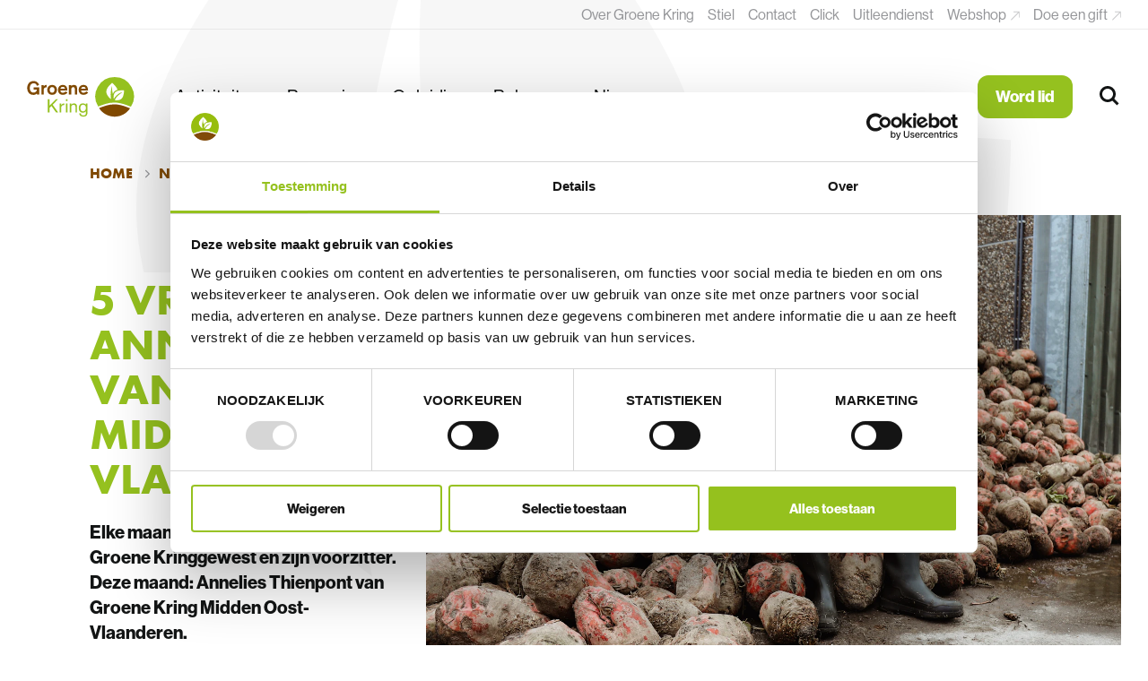

--- FILE ---
content_type: text/html; charset=UTF-8
request_url: https://www.groenekring.be/nieuws/5-vragen-voor-annelies-voorzitter-van-groene-kring-midden-oost-vlaanderen
body_size: 6784
content:
<!DOCTYPE html>
<html lang="nl" dir="ltr">
  <head>
    <meta charset="utf-8" />
<meta name="MobileOptimized" content="width" />
<meta name="HandheldFriendly" content="true" />
<meta name="viewport" content="width=device-width, initial-scale=1.0" />
<link rel="shortcut icon" href="/themes/custom/drupack/favicon.ico" type="image/vnd.microsoft.icon" />

    <title>5 vragen voor Annelies, voorzitter van Groene Kring Midden Oost-Vlaanderen | Groene Kring</title>
    <meta name="twitter:card" content="summary" />
    <meta property="og:title" content="5 vragen voor Annelies, voorzitter van Groene Kring Midden Oost-Vlaanderen" />
    <meta name="description" content="Elke maand maken we kennis met een Groene Kringgewest en zijn voorzitter. Deze maand: Annelies Thienpont van Groene Kring Midden Oost-Vlaanderen. | Stiel" />
    <meta property="og:description" content="Elke maand maken we kennis met een Groene Kringgewest en zijn voorzitter. Deze maand: Annelies Thienpont van Groene Kring Midden Oost-Vlaanderen. | Stiel" />
    <meta property="og:image" content="https://images.groenekring.be/2024-02/202402_een_maand_beroemd_annelies_thienpont_.jpg?auto=format&amp;crop=entropy&amp;fit=crop&amp;h=630&amp;ixlib=php-1.1.0&amp;q=75&amp;w=1200&amp;s=23763a4ceea7ff7b430f50f545a96ace" />
    <meta property="og:image:secure_url" content="https://images.groenekring.be/2024-02/202402_een_maand_beroemd_annelies_thienpont_.jpg?auto=format&amp;crop=entropy&amp;fit=crop&amp;h=630&amp;ixlib=php-1.1.0&amp;q=75&amp;w=1200&amp;s=23763a4ceea7ff7b430f50f545a96ace" />
    <meta property="og:image:type" content="image/png" />
    <meta property="og:image:width" content="1200" />
    <meta property="og:image:height" content="630" />

    <link rel="stylesheet" media="all" href="https://use.typekit.net/uze2zpy.css" />
<link rel="stylesheet" media="all" href="/themes/custom/drupack/public/resources/global.css?t4uoyc" />

    

    <link rel="apple-touch-icon" sizes="120x120" href="/themes/custom/drupack/apple-touch-icon.png">
    <link rel="icon" type="image/png" sizes="32x32" href="/themes/custom/drupack/favicon-32x32.png">
    <link rel="icon" type="image/png" sizes="16x16" href="/themes/custom/drupack/favicon-16x16.png">
    <link rel="manifest" href="/themes/custom/drupack/site.webmanifest">
    <link rel="mask-icon" href="/themes/custom/drupack/safari-pinned-tab.svg" color="#000000">
    <meta name="msapplication-TileColor" content="#ffffff">
    <meta name="theme-color" content="#ffffff">

            <!-- Google Tag Manager -->
        <script>(function(w,d,s,l,i){w[l]=w[l]||[];w[l].push({'gtm.start':
        new Date().getTime(),event:'gtm.js'});var f=d.getElementsByTagName(s)[0],
        j=d.createElement(s),dl=l!='dataLayer'?'&l='+l:'';j.async=true;j.src=
        'https://www.googletagmanager.com/gtm.js?id='+i+dl;f.parentNode.insertBefore(j,f);
        })(window,document,'script','dataLayer', 'GTM-MMD7BTR');</script>
        <!-- End Google Tag Manager -->
    
  </head>
  <body data-lang="nl">
                <!-- Google Tag Manager (noscript) -->
          <noscript><iframe src="https://www.googletagmanager.com/ns.html?id=GTM-MMD7BTR"
          height="0" width="0" style="display:none;visibility:hidden"></iframe></noscript>
          <!-- End Google Tag Manager (noscript) -->
      
    
      
<div class="l-page">
    <header class="header">
    <nav class="subnavigation">
  <div class="container is-horizontal">
    <ul class="subnavigation__menu">
              <li class="subnavigation__item">
                    <a href="/over-groene-kring" class="subnavigation__link">
            Over Groene Kring 
          </a>
                  </li>
              <li class="subnavigation__item">
                    <a href="/stiel" class="subnavigation__link">
            Stiel
          </a>
                  </li>
              <li class="subnavigation__item">
                    <a href="/contact" class="subnavigation__link">
            Contact
          </a>
                  </li>
              <li class="subnavigation__item">
                    <a href="/beweging/click" class="subnavigation__link">
            Click
          </a>
                  </li>
              <li class="subnavigation__item">
                    <a href="/beweging/kernlid/uitleendienst-groene-kring" class="subnavigation__link">
            Uitleendienst
          </a>
                  </li>
              <li class="subnavigation__item">
                    <a href="https://shop.klj.be/collections/groene-kring" class="subnavigation__link" target="_blank" rel="noopener noreferrer">
            Webshop
          </a>
                      <svg width="10" height="11" class="subnavigation__icon">
              <use xlink:href="#upright-arrow"></use>
            </svg>
                  </li>
              <li class="subnavigation__item">
                    <a href="https://www.groenekring.be/steun-groene-kring" class="subnavigation__link" target="_blank" rel="noopener noreferrer">
            Doe een gift
          </a>
                      <svg width="10" height="11" class="subnavigation__icon">
              <use xlink:href="#upright-arrow"></use>
            </svg>
                  </li>
          </ul>
  </div>
</nav>
    <nav class="navigation">
  <div class="container is-horizontal">
    <div class="navigation__inner">
      <a href="/" class="navigation__logo" aria-label="Terug naar de homepagina">
        <figure>
                      <svg viewBox="0 0 631 470" class="navigation__logo-svg">
                              <use xlink:href="#logo"></use>
                          </svg>
                  </figure>
      </a>
      <ul class="navigation__menu">
                  <li class="navigation__item">
                        <a href="/activiteiten" class="navigation__link">Activiteiten</a>
          </li>
                  <li class="navigation__item">
                        <a href="/beweging" class="navigation__link">Beweging</a>
          </li>
                  <li class="navigation__item">
                        <a href="/opleiding" class="navigation__link">Opleiding</a>
          </li>
                  <li class="navigation__item">
                        <a href="/belangen" class="navigation__link">Belangen</a>
          </li>
                  <li class="navigation__item">
                        <a href="/nieuws" class="navigation__link">Nieuws</a>
          </li>
              </ul>
      <div class="navigation__actions">
                          <a  href="/beweging/ik-als-groene-kringlid" class="navigation__cta btn is-primary" >
            <span class="btn__inner">
              Word lid
            </span>
          </a>
                <a href="/zoek" class="navigation__search" aria-label="Zoeken">
          <svg width="24" height="24">
            <use xlink:href="#search"></use>
          </svg>
        </a>
        <button type="button" role="button" aria-label="Open menu" class="navigation__hamburger hamburger" data-mobile-toggle>
          <span></span>
          <span></span>
          <span></span>
        </button>
      </div>
    </div>
  </div>
</nav>
    <div class="header__cta">
      <!-- CTA HERE -->
    </div>
    <div class="mobile-navigation" data-mobile-navigation>
  <div class="mobile-navigation__bg" data-mobile-navigation-bg></div>
  <nav class="mobile-navigation__nav">
    <ul class="mobile-navigation__menu">
              <li class="mobile-navigation__item">
                    <a href="/activiteiten" class="navigation__link">Activiteiten</a>
        </li>
              <li class="mobile-navigation__item">
                    <a href="/beweging" class="navigation__link">Beweging</a>
        </li>
              <li class="mobile-navigation__item">
                    <a href="/opleiding" class="navigation__link">Opleiding</a>
        </li>
              <li class="mobile-navigation__item">
                    <a href="/belangen" class="navigation__link">Belangen</a>
        </li>
              <li class="mobile-navigation__item">
                    <a href="/nieuws" class="navigation__link">Nieuws</a>
        </li>
          </ul>
    <ul class="mobile-navigation__submenu">
              <li class="mobile-navigation__item">
                    <a href="/over-groene-kring" class="navigation__link">Over Groene Kring </a>
                  </li>
              <li class="mobile-navigation__item">
                    <a href="/stiel" class="navigation__link">Stiel</a>
                  </li>
              <li class="mobile-navigation__item">
                    <a href="/contact" class="navigation__link">Contact</a>
                  </li>
              <li class="mobile-navigation__item">
                    <a href="/beweging/click" class="navigation__link">Click</a>
                  </li>
              <li class="mobile-navigation__item">
                    <a href="/beweging/kernlid/uitleendienst-groene-kring" class="navigation__link">Uitleendienst</a>
                  </li>
              <li class="mobile-navigation__item">
                    <a href="https://shop.klj.be/collections/groene-kring" class="navigation__link" target="_blank" rel="noopener noreferrer">Webshop</a>
                      <svg width="10" height="11" class="mobile-navigation__icon">
              <use xlink:href="#upright-arrow"></use>
            </svg>
                  </li>
              <li class="mobile-navigation__item">
                    <a href="https://www.groenekring.be/steun-groene-kring" class="navigation__link" target="_blank" rel="noopener noreferrer">Doe een gift</a>
                      <svg width="10" height="11" class="mobile-navigation__icon">
              <use xlink:href="#upright-arrow"></use>
            </svg>
                  </li>
          </ul>
    <div class="mobile-navigation__actions">
      <a href="/zoek" class="mobile-navigation__search">
        Zoeken
        <svg width="20" height="21">
          <use xlink:href="#search"></use>
        </svg>
      </a>
    </div>
    <button type="button" class="mobile-navigation__close" data-mobile-navigation-close>
      Sluiten
      <svg width="17" height="18">
        <use xlink:href="#close"></use>
      </svg>
    </button>
  </nav>
</div>
  </header>

      <nav class="navigation container is-horizontal-push-left  l-breadcrumbs">
  <ol class="breadcrumb-list" aria-label="Breadcrumb">
      <li class="breadcrumb"><a class="breadcrumb__link" href="/"><span class="breadcrumb__text">Home</span></a>
        <svg class="breadcrumb__icon" width="5" height="10" aria-hidden="true">
          <use xlink:href="#right-arrow"></use>
        </svg>
        </li>
      <li class="breadcrumb"><a class="breadcrumb__link" href="/nieuws"><span class="breadcrumb__text">Nieuws</span></a>
        <svg class="breadcrumb__icon" width="5" height="10" aria-hidden="true">
          <use xlink:href="#right-arrow"></use>
        </svg>
        </li>
      <li class="breadcrumb">          <a class="visually-hidden" aria-current="page">5 vragen voor Annelies, voorzitter van Groene Kring Midden Oost-Vlaanderen</a></li>
    </ol>
</nav>
  


      <div class="l-page__bg">
      <svg width="976" height="960" class="l-page__bg-svg">
        <use xlink:href="#bg-logo"></use>
      </svg>
    </div>
  
  <main class="l-page__content">
      <div data-drupal-messages-fallback class="hidden"></div>

<div class="container is-horizontal-push-left is-vertical">
  <div class="page-header has-image is-full">
  <div class="page-header__inner">
          <h1 class="page-header__title highlighted-text is-white">
        <span>5 vragen voor Annelies, voorzitter van Groene Kring Midden Oost-Vlaanderen</span>
      </h1>
    
    
          <div class="page-header__content">
                          <div class="intro text">
            <p><strong>Elke maand maken we kennis met een Groene Kringgewest en zijn voorzitter. Deze maand: Annelies Thienpont van Groene Kring Midden Oost-Vlaanderen.</strong></p>
          </div>
              </div>
      </div>
      <div class="page-header__image-wrapper">
      <div class="page-header__image" style="background-image: url('https://images.groenekring.be/2024-02/202402_een_maand_beroemd_annelies_thienpont_.jpg?auto=format&amp;crop=entropy&amp;fit=crop&amp;h=1080&amp;ixlib=php-1.1.0&amp;q=75&amp;w=1920&amp;s=4728040b8151371d66497c9d86952740')"></div>
    </div>
  </div>

  
      <div class="l-section-with-sidebar">
      <div class="l-section-with-sidebar__content">
              



<div class="block is-full">
	        
    
    <div class="block">
        
<div class="text">
  <h4><strong>Dag Annelies. Wat vind je het leukst aan gewestvoorzitter zijn?</strong></h4>
<p>“Normaal gezien heb je als voorzitter de eindverantwoordelijkheid over alles wat gebeurt in het gewest. Omdat Midden Oost-Vlaanderen een kleine kern heeft, voel ik dat eigenlijk zo niet aan. Ik vind het vooral leuk om samen met het bestuur activiteiten te organiseren waar we ons uiteindelijk zelf gigantisch hard amuseren en ook nog eens bijleren.”</p>

</div>
    </div>        
    
    <div class="block">
        
<div class="text">
  <h4><strong>Wat maakt jullie Groene Kringgewest zo uniek?</strong></h4>
<p>“Ons gewest ligt in een gebied waar jonge land- en tuinbouwers niet zo talrijk aanwezig zijn. Dat zorgt ervoor dat we leden aantrekken van een bredere omgeving en dat ons gewest bestaat uit leden met een vrij uiteenlopend interessegebied. Van akkerbouw of boomkwekerij tot rundvee of varkenshouderij. Je hoeft niet veel moeite te doen om iedere sector te vinden bij ons.”</p>

</div>
    </div>        
    
    <div class="block">
        
<blockquote class="quote is-image">
  <div class="quote__content">
    <div class="quote__decoration"></div>
          <p class="quote__text">
        &quot;De volgende uitdaging is eens een evenement op grotere schaal  organiseren om  onze kas wat te vullen.&quot;
      </p>
              <cite class="quote__source">Annelies Thienpont, voorzitter Groene Kring Midden Oost-Vlaanderen</cite>
      </div>
      <div class="quote__image" style="background-image: url('https://images.groenekring.be/2024-02/202402_een_maand_beroemd_annelies_thienpont_15.jpg?auto=format&amp;crop=faces&amp;fit=crop&amp;ixlib=php-1.1.0&amp;q=75&amp;w=650&amp;s=a514c082454742bf9bdd8290446da334')"></div>
  </blockquote>
    </div>        
    
    <div class="block">
        
<div class="text">
  <h4><strong>Hoe ziet jullie jaarprogramma eruit?</strong></h4>
<p>“We proberen doorheen het jaar zoveel mogelijk verschillende activiteiten te organiseren. We focussen op ontspannende activiteiten als bowlen, een boerenquiz of pintjesavond, maar ook op leerrijke activiteiten zoals studieavonden en bedrijfsbezoeken. Vorig jaar bezochten we bijvoorbeeld Inex en een geitenmelkveebedrijf.”</p>

</div>
    </div>        
    
    <div class="block">
        
<div class="text">
  <h4><strong>Als je nu direct mocht kiezen, welke activiteit zou je dan doen met je gewest?</strong></h4>
<p>“We zijn nu maar net iets langer dan een jaar bezig, dus veel van de activiteiten die we organiseren doen we voor het eerst. De volgende uitdaging voor ons gewest is eens een evenement op grotere schaal om onze kas een beetje te vullen. Een daguitstap met verschillende bedrijfsbezoeken lijkt me ook wel heel leuk om nog eens te doen.” </p>

</div>
    </div>        
    
    <div class="block">
        
<div class="text">
  <h4><strong>Hoe zorgt de kern ervoor dat jullie een hechte groep vormen?</strong></h4>
<p>“Onze kern bestaat nog maar uit vijf leden, dus we zijn allemaal enorm betrokken bij de organisatie van alle activiteiten. Het is zo gegroeid dat iedereen een beetje eigen taakjes heeft, maar in het algemeen beslissen we samen. Dat is volgens mij wat van ons een hechte groep maakt.”</p>

</div>
    </div></div>
          </div>
        <aside class="l-section-with-sidebar__sidebar">
              
  <div class="subtitle is-green">
  <h2 class="subtitle__title">
    <span>Lees meer van Stiel</span>
  </h2>
  </div>

          
<article class="teaser has-image">
  <a href=/nieuws/5-vragen-voor-siemen-voorzitter-van-groene-kring-noordwest-brabant class="teaser__content-wrapper">
          <div class="teaser__image-wrapper">
        <img class="teaser__image" src="https://images.groenekring.be/2023-11/202312%20Een%20Maand%20beroemd%20GK%20Noordwest-Brabant%20%286%29.jpg?auto=format&amp;crop=faces&amp;fit=crop&amp;h=420&amp;ixlib=php-1.1.0&amp;q=75&amp;w=620&amp;s=1975346e9692162cac64b6cffdb68684" alt="">
      </div>
        <div class="teaser__inner">
      <h3 class="teaser__title">
                5 vragen voor Siemen, voorzitter van Groene Kring Noordwest-Brabant
      </h3>
              <h5 class="teaser__meta">
          
          
                      29 november 2023
                  </h5>
      
              <p class="teaser__text">Elke maand maken we kennis met een Groene Kringgewest en zijn voorzitter. Deze maand: Siemen Beeckman van Groene Kring Noordwest-Brabant. | Stiel</p>
      
          </div>
  </a>
</article>
  
          
<article class="teaser has-image">
  <a href=/nieuws/5-vragen-voor-alexander-voorzitter-van-groene-kring-torhout class="teaser__content-wrapper">
          <div class="teaser__image-wrapper">
        <img class="teaser__image" src="https://images.groenekring.be/2024-01/1712_gkaw_-_alexander_van_acker3-2.jpg?auto=format&amp;crop=faces&amp;fit=crop&amp;h=420&amp;ixlib=php-1.1.0&amp;q=75&amp;w=620&amp;s=666d9d5095a2a8440995c99187a34e6a" alt="">
      </div>
        <div class="teaser__inner">
      <h3 class="teaser__title">
                5 vragen voor Alexander, voorzitter van Groene Kring Torhout
      </h3>
              <h5 class="teaser__meta">
          
          
                      5 januari 2024
                  </h5>
      
              <p class="teaser__text">Elke maand maken we kennis met een Groene Kringgewest en zijn voorzitter. Deze maand: Alexander Van Acker van Groene Kring Torhout. | Stiel</p>
      
          </div>
  </a>
</article>
  
          </aside>
  </div>
  
      <div class="block is-full has-margin-top">
      <div class="block is-full">
        <div class="subtitle is-green">
  <h2 class="subtitle__title">
    <span>Meer nieuws</span>
  </h2>
      <a class="link-underline subtitle__link" href="/nieuws">
      <span>Bekijk alles</span>
    </a>
  </div>
      </div>
      <div class="block is-full">
        <div class="l-teasers is-three-columns">
                                
<article class="teaser has-image">
  <a href=/nieuws/pieter-ondervoorzitter-van-werkgroep-melkvee-een-toekomst-vol-uitdagingen class="teaser__content-wrapper">
          <div class="teaser__image-wrapper">
        <img class="teaser__image" src="https://images.groenekring.be/2026-01/2020_vz_pieter_van_looveren_-_werkgroep_melkvee_7.jpg?auto=format&amp;crop=faces&amp;fit=crop&amp;h=420&amp;ixlib=php-1.1.0&amp;q=75&amp;w=620&amp;s=f7e2f9f36f49cb3652aadacc0d034445" alt="">
      </div>
        <div class="teaser__inner">
      <h3 class="teaser__title">
                Pieter is ondervoorzitter van werkgroep melkvee: &quot;een toekomst vol uitdagingen&quot;
      </h3>
              <h5 class="teaser__meta">
          
          
                      29 januari 2026
                  </h5>
      
              <p class="teaser__text">Eerst en vooral wil ik iedereen mijn beste wensen overbrengen en jullie tevens een goed en gezond 2026 toewensen. Het afgelopen jaar was een jaar met wel wat ups en downs voor de melkveesector. De prijzen schoten de lucht in maar raakten op het einde van het jaar toch terug in vrije val. Ook op vlak van diergezondheid </p>
      
          </div>
  </a>
</article>
  
                                
<article class="teaser has-image">
  <a href=/nieuws/word-jij-de-nieuwe-regioverantwoordelijke-antwerpen class="teaser__content-wrapper">
          <div class="teaser__image-wrapper">
        <img class="teaser__image" src="https://images.groenekring.be/2026-01/20250918_lighthouse_farm_vlaams-brabant_-_zonder_watermerk_112_van_130_1.jpg?auto=format&amp;crop=faces&amp;fit=crop&amp;h=420&amp;ixlib=php-1.1.0&amp;q=75&amp;w=620&amp;s=7158be418aa29f40b900b3ab03642fea" alt="">
      </div>
        <div class="teaser__inner">
      <h3 class="teaser__title">
                Word jij de nieuwe regioverantwoordelijke in Antwerpen?
      </h3>
              <h5 class="teaser__meta">
          
          
                      15 januari 2026
                  </h5>
      
              <p class="teaser__text">Heb jij een passie voor de land- en tuinbouw? Werk je graag met vrijwilligers? Wil je lokale Groene Kringgewesten ondersteunen? En schrikt avond- of weekendwerk je niet af? Dan ben jij misschien wel onze nieuwe regioverantwoordelijke in Antwerpen! </p>
      
          </div>
  </a>
</article>
  
                                
<article class="teaser has-image">
  <a href=/nieuws/groene-kring-trekt-op-20-januari-naar-straatsburg-voor-europese-actie class="teaser__content-wrapper">
          <div class="teaser__image-wrapper">
        <img class="teaser__image" src="https://images.groenekring.be/2026-01/20251218_actie_copa-cogeka_1_van_1-24.jpg?auto=format&amp;crop=faces&amp;fit=crop&amp;h=420&amp;ixlib=php-1.1.0&amp;q=75&amp;w=620&amp;s=1d2849cad13bc3c876277ae878c29725" alt="">
      </div>
        <div class="teaser__inner">
      <h3 class="teaser__title">
                Groene Kring trekt op 20 januari naar Straatsburg voor Europese actie 
      </h3>
              <h5 class="teaser__meta">
          
          
                      13 januari 2026
                  </h5>
      
              <p class="teaser__text">Op dinsdag 20 januari neemt Groene Kring deel aan de actie van de Europese landbouworganisaties COPA en CEJA bij het Europees Parlement in Straatsburg. In dit Parlement zal de finale stemming voor het Mercosur-akkoord plaatsvinden. </p>
      
          </div>
  </a>
</article>
  
                  </div>
      </div>
    </div>
  </div>


  </main>

  
<footer class="footer">
      <div class="container is-horizontal">
      <div class="footer__inner">
                  <div class="footer__column">
            <h3 class="footer__title">Contact</h3>
            <p>Diestsevest 32 bus 3b</p>

<p>3000 Leuven</p>

<p><a href="tel:3216795530" target="_blank" rel="noreferrer noopener">+</a><a href="tel:3216795530" target="_blank" rel="noreferrer noopener">3216795530</a> </p>

<p><a href="mailto:info@groenekring.be" rel="noreferrer noopener" target="_blank">info@groenekring.be</a></p>
          </div>
                                      <div class="footer__column">
                              <h3 class="footer__title">Onze medewerkers</h3>
                                            <ul>
                                      <li>
                                            <a href="/beroepskrachten">Beroepskrachten</a>
                    </li>
                                      <li>
                                            <a href="/iets-vragen">Iets vragen</a>
                    </li>
                                      <li>
                                            <a href="/hoe-bereik-je-ons-kantoor">Hoe bereik je ons kantoor?</a>
                    </li>
                                  </ul>
                          </div>
                      <div class="footer__column">
                              <h3 class="footer__title">Actueel</h3>
                                            <ul>
                                      <li>
                                            <a href="/nieuws">Nieuws</a>
                    </li>
                                      <li>
                                            <a href="/voor-de-pers">Voor de pers</a>
                    </li>
                                      <li>
                                            <a href="/een-job-bij-groene-kring">Een job bij Groene Kring</a>
                    </li>
                                  </ul>
                          </div>
                          <div class="footer__column">
          <h3 class="footer__title">Vind ons ook op</h3>
          <ul>
                          <li class="footer__icon-wrap">
                <svg width="13" height="24" class="footer__icon">
                  <use xlink:href="#facebook"></use>
                </svg>
                <p>Bekijk alle activiteiten en foto's op <a href="https://www.facebook.com/groenekringnationaal/" target="_blank" rel="noreferrer noopener">Facebook</a></p>

<p> </p>
              </li>
                                      <li class="footer__icon-wrap">
                <svg width="24" height="20" class="footer__icon">
                  <use xlink:href="#twitter"></use>
                </svg>
                <p><a href="https://twitter.com/groenekring" target="_blank" rel="noreferrer noopener">Tweet</a> ons op @GroeneKring</p>

<p> </p>
              </li>
                                      <li class="footer__icon-wrap">
                <svg width="24" height="24" class="footer__icon">
                  <use xlink:href="#instagram"></use>
                </svg>
                <p>Volg ons op <a href="https://www.instagram.com/groene_kring/" target="_blank" rel="noreferrer noopener">Instagram</a> @groene_kring</p>

<p> </p>
              </li>
                      </ul>
        </div>
      </div>
    </div>
    <div class="closure">
	<div class="container is-horizontal">
		<div class="closure__inner">
      <nav>
        <ul class="closure__menu">
                      <li>
                            <a href="/gebruiksvoorwaarden-van-de-site">Gebruiksvoorwaarden van de site</a>
            </li>
                    <li>
              <a href="javascript:Cookiebot.renew()">Cookies aanpassen</a>
          </li>
        </ul>
      </nav>
			<div class="closure__logos">
        				  <img src="https://images.groenekring.be/2020-03/vlaanderen_verbeelding_werkt.jpg?auto=format&amp;fit=max&amp;ixlib=php-1.1.0&amp;max-h=60&amp;q=75&amp;w=220&amp;s=83be70c1a6537ac281aede3534050b65" class="closure__partner" />
        				<a href="https://www.wieni.be" target="_blank" rel="noopener noreferrer" class="closure__wieni" aria-label="Link website Wieni">
					<svg width="59" height="22">
						<use xlink:href="#site-by-wieni"></use>
					</svg>
				</a>
			</div>
		</div>
	</div>
</div>
</footer>
</div>



    

    

<div data-i18n="{&quot;regions.filterByProvince&quot;:&quot;Filter per provincie&quot;,&quot;regions.sortBy&quot;:&quot;Sorteer op&quot;,&quot;regions.region&quot;:&quot;Gewest&quot;,&quot;regions.province&quot;:&quot;Provincie&quot;,&quot;regions.nextActivity&quot;:&quot;Volgende activiteit&quot;,&quot;regions.currentlyUnknown&quot;:&quot;Nog niet bekend&quot;,&quot;search.typeToSearch&quot;:&quot;Typ om te zoeken&quot;,&quot;search.results&quot;:&quot;resultaten&quot;,&quot;search.result&quot;:&quot;resultaat&quot;,&quot;search.foundFor&quot;:&quot;gevonden voor&quot;}"></div>

    <script type="application/json" data-drupal-selector="drupal-settings-json">{"path":{"baseUrl":"\/","scriptPath":null,"pathPrefix":"","currentPath":"node\/22655","currentPathIsAdmin":false,"isFront":false,"currentLanguage":"en"},"pluralDelimiter":"\u0003","mapboxAccessToken":"pk.eyJ1Ijoia2xqZ3JvZW5la3JpbmciLCJhIjoiY2s1ODRvMHlkMGpmbzNscXhpdWR3eGFmYiJ9.73nVUvCD7KXstVx25qyJdA","site":"groenekring","user":{"uid":0,"permissionsHash":"c4cbcff2efdaa273c1a3546b2712f8fc71a19b6a20d5e2731bb0c9a3178f6645"}}</script>
<script src="/sites/default/files/js/js_y5TG8Uo8kDp7fvHoBopCMRdrjaVAPGUunDgMr00Xj58.js"></script>
<script src="/themes/custom/drupack/public/resources/global.js?v=1.2.14-12-g0bada-dirty"></script>

  </body>
</html>


--- FILE ---
content_type: text/css
request_url: https://www.groenekring.be/themes/custom/drupack/public/resources/global.css?t4uoyc
body_size: 11822
content:
*,:after,:before{box-sizing:border-box}:after,:before{text-decoration:inherit;vertical-align:inherit}html{cursor:default;line-height:1.5;-moz-tab-size:4;tab-size:4;-webkit-tap-highlight-color:transparent;-ms-text-size-adjust:100%;-webkit-text-size-adjust:100%;word-break:break-word}body{margin:0}h1{font-size:2em;margin:.67em 0}dl dl,dl ol,dl ul,ol dl,ol ol,ol ul,ul dl,ul ol,ul ul{margin:0}hr{height:0;overflow:visible}main{display:block}nav ol,nav ul{list-style:none;padding:0}pre{font-family:monospace,monospace;font-size:1em}a{background-color:transparent}abbr[title]{text-decoration:underline;-webkit-text-decoration:underline dotted;text-decoration:underline dotted}b,strong{font-weight:bolder}code,kbd,samp{font-family:monospace,monospace;font-size:1em}small{font-size:80%}audio,canvas,iframe,img,svg,video{vertical-align:middle}audio,video{display:inline-block}audio:not([controls]){display:none;height:0}iframe,img{border-style:none}svg:not([fill]){fill:currentColor}svg:not(:root){overflow:hidden}table{border-collapse:collapse}button,input,select{margin:0}button{overflow:visible;text-transform:none}[type=button],[type=reset],[type=submit],button{-webkit-appearance:button}fieldset{border:1px solid #a0a0a0;padding:.35em .75em .625em}input{overflow:visible}legend{color:inherit;display:table;max-width:100%;white-space:normal}progress{display:inline-block;vertical-align:baseline}select{text-transform:none}textarea{margin:0;overflow:auto;resize:vertical}[type=checkbox],[type=radio]{padding:0}[type=search]{-webkit-appearance:textfield;outline-offset:-2px}::-webkit-inner-spin-button,::-webkit-outer-spin-button{height:auto}::-webkit-input-placeholder{color:inherit;opacity:.54}::-webkit-search-decoration{-webkit-appearance:none}::-webkit-file-upload-button{-webkit-appearance:button;font:inherit}::-moz-focus-inner{border-style:none;padding:0}:-moz-focusring{outline:1px dotted ButtonText}:-moz-ui-invalid{box-shadow:none}details,dialog{display:block}dialog{background-color:#fff;border:solid;color:#000;height:-moz-fit-content;height:-webkit-fit-content;height:fit-content;left:0;margin:auto;padding:1em;position:absolute;right:0;width:-moz-fit-content;width:-webkit-fit-content;width:fit-content}dialog:not([open]){display:none}summary{display:list-item}canvas{display:inline-block}template{display:none}[tabindex],a,area,button,input,label,select,summary,textarea{touch-action:manipulation}[hidden]{display:none}[aria-busy=true]{cursor:progress}[aria-controls]{cursor:pointer}[aria-disabled=true],[disabled]{cursor:not-allowed}[aria-hidden=false][hidden]{display:inline;display:initial}[aria-hidden=false][hidden]:not(:focus){clip:rect(0,0,0,0);position:absolute}
.visually-hidden{position:absolute;left:0;top:0;clip:rect(1px 1px 1px 1px);clip:rect(1px,1px,1px,1px);display:block;width:1px;height:1px;white-space:nowrap;overflow:hidden}#CookiebotWidget *,#CybotCookiebotDialog *,.faq__icon,.form-checkboxes .option,.js-webform-radios .option,body{font-family:neue-haas-grotesk-display,Arial,sans-serif;font-weight:400;font-style:normal}#CookiebotWidget button,#CybotCookiebotDialog button,.activity__information-label,.btn.is-primary,.btn.is-secondary,.cb-section__link-text,.cookie-notice__footer button,.footer__column a,.jump-to-block__item,.link-underline span,.list-table a:not(.is-brown-link),.mobile-navigation__close,.navigation__link.is-active,.page-header__subtitle,.provinces-filter__link,.regions-list-sorting__tab,.search-result p em,.text a,.text p>strong{font-family:neue-haas-grotesk-display,Arial,sans-serif;font-weight:700;font-style:normal}.attachment__meta,.attachment__title,.breadcrumb,.btn.is-tertiary,.cb-section__title,.checkboxes--wrapper .fieldset-legend,.checkboxes--wrapper legend,.embed__description,.fieldset-legend,.form-required,.heading-1,.heading-2,.heading-3,.heading-4,.heading-5,.heading-6,.image__copyright .text a,.image__copyright .text p,.image__copyright .text strong,.image__description .text a,.image__description .text p,.image__description .text strong,.list-table__head,.list-table a.is-brown-link,.messages__item,.page-header__meta,.pager__items,.plain-title,.quote__source,.quote__text,.radios--wrapper .fieldset-legend,.radios--wrapper legend,.teaser__link-tag,.teaser__link-text,.text table th,.webform-confirmation__message,h1,h2,h3,h4,h5,h6,label,legend{font-family:futura-pt-bold,Arial,sans-serif;font-style:normal;font-weight:700;text-transform:uppercase}.heading-1,h1{margin:0;padding:0;font-size:3rem;line-height:3rem}@media(min-width:768px){.heading-1,h1{font-size:4.8rem;line-height:4.8rem}}.heading-2,h2{margin:0;padding:0;font-size:2.4rem;line-height:2.4rem}@media(min-width:768px){.heading-2,h2{font-size:3rem;line-height:3rem}}.heading-3,h3{margin:0;padding:0;font-size:2rem;line-height:2rem}@media(min-width:768px){.heading-3,h3{font-size:2.4rem;line-height:2.4rem}}.heading-4,h4{margin:0;padding:0;font-size:1.6rem;line-height:1.6rem}@media(min-width:768px){.heading-4,h4{font-size:2rem;line-height:2rem}}h4{color:#f68c33}.heading-5,h5{margin:0;padding:0;font-size:1.2rem;line-height:1.2rem}@media(min-width:768px){.heading-5,h5{font-size:1.6rem;line-height:1.6rem}}.heading-6,h6{margin:0;padding:0;font-size:1rem;line-height:1rem}@media(min-width:768px){.heading-6,h6{font-size:1.2rem;line-height:1.2rem}}@keyframes fadeIn{0%{opacity:0}to{opacity:1}}@keyframes moveUp{0%{transform:translate3d(0,4rem,0)}to{transform:translateZ(0)}}@keyframes scaleIn{0%{transform:scale(0)}to{transform:scale(1)}}@keyframes scaleOpacityIn{0%{opacity:0;transform:scale(0)}to{opacity:1;transform:scale(1)}}@keyframes scaleOut{0%{transform:scale(1.1)}to{transform:scale(1)}}.cb-section__link-text,.cta__button.is-secondary,.cta__text a,.footer__column a,.link-underline span,.list-table a:not(.is-brown-link),.pager__link,.provinces-filter__link,.teaser__link.is-download .teaser__link-text,.teaser__link.is-more-info .teaser__link-text,.text a{padding-bottom:2px;background-image:linear-gradient(rgba(18,195,244,.25),rgba(18,195,244,.25));background-repeat:no-repeat;background-position:100% 100%;background-size:100% 3px}.cb-section__link-text:focus,.cb-section__link-text:hover,.cta__button.is-secondary:focus,.cta__button.is-secondary:hover,.cta__text a:focus,.cta__text a:hover,.footer__column a:focus,.footer__column a:hover,.link-underline span:focus,.link-underline span:hover,.list-table a:focus:not(.is-brown-link),.list-table a:hover:not(.is-brown-link),.pager__link:focus,.pager__link:hover,.provinces-filter__link:focus,.provinces-filter__link:hover,.teaser__link.is-download .teaser__link-text:focus,.teaser__link.is-download .teaser__link-text:hover,.teaser__link.is-more-info .teaser__link-text:focus,.teaser__link.is-more-info .teaser__link-text:hover,.text a:focus,.text a:hover{background:transparent}.link-underline span{color:#12c3f4}details,fieldset,figure,legend,ol,summary,ul{margin:0;padding:0;border:0}button,input,select,textarea{margin:0;border-style:none;color:inherit;font-size:1em;background-color:transparent;-webkit-appearance:none;-moz-appearance:none;appearance:none}a{color:currentColor;text-decoration:none}button{-webkit-appearance:none;-moz-appearance:none;appearance:none}img{height:auto}img,svg{max-width:100%}svg{color:inherit}iframe{border:0;max-width:100%}blockquote{margin:0}details,details summary{-webkit-appearance:none;-moz-appearance:none;appearance:none;list-style-type:none}details::-webkit-details-marker,details summary::-webkit-details-marker{display:none}body,html{min-height:100%}html{font-size:62.5%}body{font-size:1.6rem;line-height:1.4;background-color:#fff;color:#131515;overflow-x:hidden;word-break:normal;-webkit-font-smoothing:antialiased;-moz-osx-font-smoothing:grayscale}p{margin:0}strong{font-weight:700}input,select,textarea{font-size:inherit;font-family:inherit}select{-webkit-appearance:none;-moz-appearance:none;appearance:none}.user-login-form>*{margin-top:3rem}.user-login-form>:first-child{margin-top:0}.l-page{position:relative;display:flex;flex-direction:column;min-height:100vh}.l-page__content{flex-grow:1}.l-page__bg{position:absolute;top:0;left:0;right:0;z-index:-1;display:flex;align-items:flex-start;justify-content:center;color:hsla(0,0%,94.9%,.6);transform:translate3d(0,4rem,0);opacity:0;animation:fadeIn 2.5s cubic-bezier(.75,.075,.12,1.1) forwards,moveUp 2.5s cubic-bezier(.75,.075,.12,1.1) forwards}.l-page__bg-svg{margin-top:-100%}@media(min-width:426px){.l-page__bg-svg{margin-top:-20%}}.l-page__cbs{max-width:75rem;margin:0 auto}.l-btns{display:flex;align-items:flex-start;flex-flow:row wrap;margin-top:-.5rem;margin-left:-1.5rem}@media(min-width:768px){.l-btns{margin-top:-1rem}}.l-btns>*{margin-top:.5rem;margin-left:1.5rem}@media(min-width:768px){.l-btns>*{margin-top:1rem}}.l-section-with-sidebar .l-teasers.is-multiple.is-two-columns,.l-teasers.is-two-columns{display:flex;flex-wrap:wrap;margin-top:2rem}.l-section-with-sidebar .l-teasers.is-multiple.is-two-columns>*,.l-teasers.is-two-columns>*{width:100%;margin-right:0;margin-top:2rem}.l-section-with-sidebar .l-teasers.is-multiple.is-two-columns>:first-child,.l-teasers.is-two-columns>:first-child{margin-top:0}@media(min-width:768px){.l-section-with-sidebar .l-teasers.is-multiple.is-two-columns>*,.l-teasers.is-two-columns>*{width:calc(50% - 1rem);margin-top:0;margin-right:2rem}.l-section-with-sidebar .l-teasers.is-multiple.is-two-columns>:nth-child(2n),.l-teasers.is-two-columns>:nth-child(2n){margin-right:0}.l-section-with-sidebar .l-teasers.is-multiple.is-two-columns>:nth-child(n+3),.l-teasers.is-two-columns>:nth-child(n+3){margin-top:2rem}}.l-teasers.is-multiple.is-three-columns,.l-teasers.is-three-columns{display:flex;flex-wrap:wrap;margin-top:2rem}.l-teasers.is-multiple.is-three-columns>*,.l-teasers.is-three-columns>*{width:100%;margin-right:0;margin-top:2rem}.l-teasers.is-three-columns>:first-child{margin-top:0}@media(min-width:426px){.l-teasers.is-multiple.is-three-columns>*,.l-teasers.is-three-columns>*{width:calc(50% - 1rem);margin-top:0;margin-right:2rem}.l-teasers.is-three-columns>:nth-child(2n){margin-right:0}.l-teasers.is-three-columns>:nth-child(n+3){margin-top:2rem}}@media(min-width:768px){.l-teasers.is-multiple.is-three-columns>*,.l-teasers.is-three-columns>*{width:calc((100% - 4rem)/3)}.l-teasers.is-three-columns>:nth-child(2n){margin-right:2rem}.l-teasers.is-three-columns>:nth-child(3n){margin-top:0;margin-right:0}.l-teasers.is-three-columns>:nth-child(n+4){margin-top:2rem}}.l-teasers{display:block}.l-teasers>*{margin-top:2rem;width:100%;max-width:64rem}.l-teasers>:first-child{margin-top:0}.l-teasers.is-one-column{margin-top:2rem}.l-teasers.is-subsite{margin-bottom:3rem}@media(min-width:768px){.l-teasers.is-subsite{margin-top:2rem!important}}@media(min-width:1040px){.l-teasers.is-subsite{margin-top:-5rem!important}}.l-breadcrumbs.navigation{margin-top:3rem;margin-bottom:1.5rem}.l-section-with-sidebar{display:flex;flex-direction:column;align-items:flex-start;justify-content:space-between}@media(min-width:1040px){.l-section-with-sidebar{flex-direction:row}}.l-section-with-sidebar__content{flex-grow:1;flex-shrink:1}@media(min-width:1040px){.l-section-with-sidebar__content{max-width:70rem}}.l-section-with-sidebar__sidebar{margin-top:2rem}@media(min-width:1040px){.l-section-with-sidebar__sidebar{flex:0 0 42rem;margin-top:0;margin-left:8rem;margin-left:15rem}}.l-section-with-sidebar__sidebar>*+*{margin-top:2rem}@media(min-width:1040px){.l-section-with-sidebar__sidebar>*+*{margin-top:3rem}}.btn{position:relative;z-index:1;display:inline-flex;align-items:center;justify-content:center;transition:background-color .25s cubic-bezier(.6,0,.3,1),color .25s cubic-bezier(.6,0,.3,1);overflow:hidden;cursor:pointer}.btn:before{content:"";position:absolute;top:0;left:-.5rem;bottom:0;right:-.5rem;z-index:0;transform:translate3d(-100%,0,0);transition:transform .25s cubic-bezier(.6,0,.3,1)}.btn:focus:before,.btn:hover:before{transform:translateZ(0)}.btn__inner{position:relative;z-index:1}.btn__icon{transition:transform .25s cubic-bezier(.6,0,.3,1),color .25s cubic-bezier(.6,0,.3,1)}.btn__icon.is-arrow{position:relative;top:-2px;color:#949598}.btn.is-primary{padding:.9rem 1.5rem 1rem;background-color:#95c11f;background-color:var(--subsite-color,#95c11f);color:#fff;border-radius:1.2rem;font-size:1.6rem}.btn.is-primary:before{background-color:#804900;border-radius:1.2rem}.btn.is-primary:focus,.btn.is-primary:hover{color:#fff}@media(min-width:768px){.btn.is-primary{padding:1.1rem 2rem 1.2rem;font-size:1.8rem}}.btn.is-secondary{padding:.8rem 1.5rem .9rem;background-color:#fff;border:1px solid #d9d9d9;color:#131515;border-radius:1.2rem;font-size:1.6rem;transition:border .25s cubic-bezier(.6,0,.3,1)}.btn.is-secondary:before{display:none}.btn.is-secondary:focus,.btn.is-secondary:hover{border:1px solid #949598}@media(min-width:768px){.btn.is-secondary{padding:1rem 2rem 1.1rem;font-size:1.8rem}}.btn.is-tertiary{padding:.8rem 1.3rem .9rem;background-color:rgba(19,21,21,.75);color:#fff;border-radius:.8rem;font-size:1.2rem;text-transform:uppercase;letter-spacing:.1em}.btn.is-tertiary:before{background-color:#fff;border-radius:.8rem}.btn.is-tertiary:focus,.btn.is-tertiary:hover{color:#131515}.btn.is-tertiary:focus .btn__icon.is-arrow,.btn.is-tertiary:hover .btn__icon.is-arrow{transform:translate3d(.3rem,0,0);color:#131515}.container{position:relative;display:block;width:100%;max-width:134rem;margin-left:auto;margin-right:auto}.container.is-horizontal{padding-left:1.5rem;padding-right:1.5rem}.container.is-vertical{padding-top:1.5rem;padding-bottom:1.5rem}.container.is-vertical-large{padding-top:3rem;padding-bottom:3rem}.container.is-horizontal-push-left{padding-left:1.5rem;padding-right:1.5rem}.container.is-small{max-width:70rem}.container.is-full{max-width:none}@media(min-width:768px){.container.is-horizontal,.container.is-horizontal-push-left{padding-left:3rem;padding-right:3rem}.container.is-vertical{padding-top:2rem;padding-bottom:2rem}.container.is-vertical-large{padding-top:4rem;padding-bottom:4rem}}@media(min-width:1040px){.container.is-horizontal-push-left{padding-left:10rem;padding-right:3rem}}.block{display:block;width:100%;max-width:75rem;margin-left:auto;margin-right:auto}.block .text h2{color:#95c11f!important;color:var(--subsite-color,#95c11f)!important}.block:after{content:"";display:table;clear:both}@media(min-width:768px){.block.is-small{width:50%;float:right;margin-bottom:2rem;margin-left:3rem}}.block.is-large{max-width:114rem}.block.is-full{max-width:none}.block.has-margin-top{margin-top:2rem}@media(min-width:768px){.block.has-margin-top{margin-top:3rem}}.block+.block,.block+.teaser.is-highlight{margin-top:2rem}@media(min-width:768px){.block+.block,.block+.teaser.is-highlight{margin-top:3rem}}.text>*+*{margin-top:2rem}.text h2{color:#95c11f}.text h3{color:#804900}.text p{font-size:1.8rem}@media(min-width:768px){.text p{font-size:2rem}}.text a{text-decoration:none;color:#12c3f4}.text ol,.text ul{position:relative;list-style:none}.text li{position:relative;display:block;padding-left:4rem;font-size:1.8rem}.text li:first-child{padding-top:0}@media(min-width:768px){.text li{font-size:2rem}}@media(min-width:1040px){.text li{padding-left:5rem}}.text ul>li{padding-top:.5rem}.text ul>li:before{content:"";position:absolute;left:1.4rem;display:block;width:5px;height:5px;margin-top:1.3rem;background-color:#804900;border-radius:50%;pointer-events:none}.text ol{counter-reset:ol}.text ol>li{padding-top:1rem;counter-increment:ol}.text ol>li:before{content:counter(ol);position:absolute;left:0;width:3rem;height:3rem;background-color:#804900;border-radius:50%;font-size:1.6rem;text-align:center;font-weight:700;line-height:3rem;color:#fff}.text.is-intro{max-width:75rem;font-size:1.8rem;line-height:1.6}@media(min-width:768px){.text.is-intro{font-size:2rem}}.plain-title{color:#95c11f}.highlighted-text.is-green{line-height:1.05;color:#fff}.highlighted-text.is-green>span{position:relative;background-color:#95c11f;background-color:var(--subsite-color,#95c11f)}@supports((-webkit-box-decoration-break: clone) or (box-decoration-break: clone)){.highlighted-text.is-green>span{padding:0 1.05rem;-webkit-box-decoration-break:clone;box-decoration-break:clone}@media(min-width:768px){.highlighted-text.is-green>span{padding:0 1.5rem}}}.highlighted-text.is-white{line-height:1.05;color:#95c11f;color:var(--subsite-color,#95c11f);margin-left:-1.5rem}.highlighted-text.is-white>span{position:relative;background-color:#fff}@supports((-webkit-box-decoration-break: clone) or (box-decoration-break: clone)){.highlighted-text.is-white>span{padding:0 1.05rem;-webkit-box-decoration-break:clone;box-decoration-break:clone}@media(min-width:768px){.highlighted-text.is-white>span{padding:0 1.5rem}}}h2.title{color:#95c11f;color:var(--subsite-color,#95c11f)}.text table{width:100%;table-layout:fixed;border-collapse:collapse;text-align:left}.text table tr:not(:last-child){border-bottom:1px solid #f2f2f2}.text table th{font-size:1.5rem;color:#131515}.text table td,.text table th{vertical-align:top;padding-top:2rem;padding-bottom:2rem}.text table td:not(:first-child),.text table th:not(:first-child){padding-left:1rem}.text table td:not(:last-child),.text table th:not(:last-child){padding-right:1rem}@media(min-width:768px){.text table td,.text table th{padding:2rem 0}}label{display:block;font-size:1.4rem}@media(min-width:768px){label{font-size:1.5rem}}.fieldset-legend,legend{display:block;font-size:1.6rem}@media(min-width:768px){.fieldset-legend,legend{font-size:1.8rem}}.checkboxes--wrapper .fieldset-legend,.checkboxes--wrapper legend,.radios--wrapper .fieldset-legend,.radios--wrapper legend{display:block;font-size:1.5rem}.form-date,.form-email,.form-select,.form-text,.form-textarea{width:100%;margin-top:.5rem;padding:1.3rem 2rem 1.5rem;border:1px solid #d9d9d9;border-radius:3px;background:#fff;font-size:1.8rem;transition:border-color .25s cubic-bezier(.6,0,.3,1),box-shadow .25s cubic-bezier(.6,0,.3,1)}.form-date:focus,.form-email:focus,.form-select:focus,.form-text:focus,.form-textarea:focus{outline:0;box-shadow:0 0 0 4px color-mix(in srgb,#95c11f 50%,#fff);box-shadow:0 0 0 4px color-mix(in srgb,var(--subsite-color,#95c11f) 50%,#fff);z-index:3}.form-select{background:url([data-uri]) no-repeat calc(100% - 10px) 50%}.form-checkboxes .form-item,.form-checkboxes .form-item+.form-item,.js-webform-radios .form-item,.js-webform-radios .form-item+.form-item{margin-top:1rem}.form-checkboxes .option,.js-webform-radios .option{font-size:1.8rem;text-transform:none}.js-form-type-checkbox,.js-form-type-radio{display:flex;flex-flow:row wrap;align-items:center}.form-checkbox,.form-radio{position:relative;flex-shrink:0;display:inline-block;width:24px!important;height:24px!important;margin-right:.8rem;padding:0;background:#fff 50% no-repeat;border:1px solid #d9d9d9;-webkit-appearance:none;-moz-appearance:none;appearance:none;outline:none;transition:background .25s cubic-bezier(.6,0,.3,1),border .25s cubic-bezier(.6,0,.3,1),box-shadow .25s cubic-bezier(.6,0,.3,1)}.form-radio{border-radius:50%}.form-radio:checked{box-shadow:inset 0 0 0 6px #95c11f;box-shadow:inset 0 0 0 6px var(--subsite-color,#95c11f)}.form-checkbox{background-size:0 0}.form-checkbox:checked{background-color:#95c11f;background-color:var(--subsite-color,#95c11f);background-image:url("data:image/svg+xml;charset=utf8,%3Csvg width='18' height='15' xmlns='http://www.w3.org/2000/svg'%3E%3Cpath d='M17.3006676 3.20065036L6.46156752 14.2848537.69933241 8.3923178l2.43054248-2.48550398L6.46156752 9.3138456 14.8701251.71514633l2.4305425 2.48550403z' fill='%23FFF' fill-rule='nonzero' stroke='%23FFF'/%3E%3C/svg%3E");background-size:18px 15px}.form-required{font-size:1.6rem}.form-required:after{content:"*";color:#95c11f;color:var(--subsite-color,#95c11f)}.form-item .description{flex-basis:100%;margin-top:.5rem}.form-item+.form-item{margin-top:2rem}@media(min-width:426px){.form-item+.form-item{margin-top:3rem}}.captcha,.form-item-file-upload{margin-top:2rem}@media(min-width:426px){.captcha,.form-item-file-upload{margin-top:3rem}}.form-type-managed-file{display:flex;flex-wrap:wrap;flex-direction:column}.form-managed-file{display:flex;align-items:center;justify-content:space-between;flex-wrap:wrap;margin-top:1rem}.form-managed-file .webform-managed-file-placeholder{flex:1 1 100%}.form-file__input,.form-managed-file input[type=submit]{width:.1px;height:.1px;opacity:0;overflow:hidden;position:absolute;z-index:-1}.form-file__label{padding:1rem 1.3rem;background-color:#fff;border:1px solid #d9d9d9;border-radius:3px;color:#131515;cursor:pointer;transition:border .25s cubic-bezier(.6,0,.3,1)}.form-file__label:focus,.form-file__label:hover{border:1px solid #ccc}.form-upload-managed-file{margin-top:3rem}.form-actions{margin-top:2rem}.form-item .description{display:block;font-size:1.8rem}.form-item .error{border:2px solid #cc0f0f;color:#cc0f0f}input[type=submit]{transition:background-color .25s cubic-bezier(.6,0,.3,1)}input[type=submit]:focus,input[type=submit]:hover{background-color:#804900}.embed{position:relative;display:block;margin:0 auto}.embed,.embed iframe{width:100%}.embed__description{margin-top:1rem;font-size:1.4rem;color:#949598}@media(min-width:768px){.embed__description{font-size:1.5rem}}.faq{border-top:1px solid #f2f2f2}.faq:last-of-type{border-bottom:1px solid #f2f2f2}.faq__question{padding:2rem 0;color:#804900;cursor:pointer}@media(min-width:768px){.faq__question{padding:3rem 0}}.faq__question:focus .faq__icon,.faq__question:hover .faq__icon{box-shadow:0 0 0 3px color-mix(in srgb,#95c11f 50%,#fff)!important;box-shadow:0 0 0 3px color-mix(in srgb,var(--subsite-color,#95c11f) 50%,#fff)!important}.faq__question:focus{outline:none}.faq__question::-webkit-details-marker{display:none}.faq__question-inner{display:flex;align-items:center;justify-content:space-between}.faq__icon{flex-shrink:0;width:2.5rem;height:2.5rem;margin-left:2rem;padding-left:1px;background-color:rgba(128,73,0,.1);border-radius:50%;text-align:center;line-height:2.3rem;transition:transform .25s cubic-bezier(.6,0,.3,1),box-shadow .25s cubic-bezier(.6,0,.3,1)}.faq__answer{font-size:2rem;margin-top:1.5rem;margin-bottom:2.5rem;line-height:3rem}.faq__answer>*{margin-top:2rem}.faq__answer>:first-child{margin-top:0}.faq[open] .faq__question{padding-bottom:0}.faq[open] .faq__icon{background-color:#804900;color:#fff;transform:rotate(45deg)}.cta{border:1px solid #f2f2f2}.cta__content{padding:3rem;order:2}.cta__content>h3{color:#95c11f;color:var(--subsite-color,#95c11f)}@media(min-width:768px){.cta__content{padding:4rem;order:1}}.cta__content>:first-child{margin-top:0}.cta__text{margin-top:2rem}.cta__text p{font-size:1.6rem}.cta__text a{color:#12c3f4}.cta__text a:hover{background:transparent}.cta__buttons{display:flex;align-items:center;flex-wrap:wrap}.cta__button{margin-top:2rem;display:inline-block;margin-right:1.5rem}.cta__button.is-secondary{padding:0;border:none;border-radius:0;color:#12c3f4}.cta__image{background-position:50%;background-repeat:no-repeat;background-size:cover;height:20rem;order:1}@media(min-width:768px){.cta__image{order:2;height:auto;min-height:20rem}}.cta.is-image{display:flex;flex-direction:column}.cta.is-image>*{width:100%}@media(min-width:768px){.cta.is-image{flex-direction:row}.cta.is-image>*{width:50%}}.quote{position:relative;padding-top:2rem}.quote__decoration{width:7rem;height:.5rem;margin-bottom:1.5rem;background-color:#804900}@media(min-width:768px){.quote__decoration{width:8rem;height:.6rem;margin-bottom:2rem}}.quote__text{font-size:2rem;text-transform:none;color:#95c11f!important;color:var(--subsite-color,#95c11f)!important}@media(min-width:768px){.quote__text{font-size:2.4rem}}.quote__source{display:block;margin-top:1.5rem;font-size:1.6rem;color:#949598}.quote__image{flex-shrink:0;width:12rem;height:12rem;margin:0 auto 1.5rem;border-radius:50%;background:50% no-repeat;background-size:cover}@media(min-width:768px){.quote__image{width:16rem;height:16rem;margin-top:3rem;margin-left:4rem}}.quote.is-image{display:flex;flex-direction:column-reverse}@media(min-width:768px){.quote.is-image{flex-direction:row}}.attachment{display:flex;align-items:center}.attachment:not(:last-of-type){margin-bottom:2rem}.attachment__image{display:flex;align-items:center;justify-content:center;flex-shrink:0;width:9rem;margin-right:1rem}@media(min-width:768px){.attachment__image{width:22rem;margin-right:2rem}}.attachment__icon{flex-shrink:0;margin-right:1.5rem}.attachment__icon__leaves{fill:#95c11f!important;fill:var(--subsite-color,#95c11f)!important}.attachment__title{font-size:1.5rem;line-height:1.2;color:#804900}@media(min-width:768px){.attachment__title{font-size:1.8rem}}.attachment__meta{font-size:1.4rem;color:#949598}.image__wrapper{position:relative;display:block;width:100%}.image__wrapper img{width:100%;height:auto}.image__caption{margin-top:1rem;color:#949598}.image__copyright,.image__description{display:flex;align-items:flex-start;margin-top:.5rem}.image__copyright p,.image__description p{color:#949598}.image__copyright .text a,.image__copyright .text p,.image__copyright .text strong,.image__description .text a,.image__description .text p,.image__description .text strong{font-size:1.4rem}@media(min-width:768px){.image__copyright .text a,.image__copyright .text p,.image__copyright .text strong,.image__description .text a,.image__description .text p,.image__description .text strong{font-size:1.5rem}}.image__copyright>*+*,.image__description>*+*{margin-left:.7rem}.image__description>svg{flex-shrink:0;margin-top:.3rem}.image__copyright{margin-left:.3rem}.image__copyright>*{display:inline}.subtitle{display:flex;flex-direction:column;align-items:flex-start}@media(min-width:768px){.subtitle{flex-direction:row;align-items:center}}.subtitle__link{margin-top:1rem}@media(min-width:768px){.subtitle__link{position:relative;top:-5px;margin-top:0;margin-left:1rem}}.subtitle.is-green .subtitle__title{position:relative;margin-bottom:6px;line-height:1.05;color:#fff}.subtitle.is-green .subtitle__title>span{position:relative;background-color:#95c11f;background-color:var(--subsite-color,#95c11f)}.subtitle.is-green .subtitle__title>span:after{content:"";position:absolute;bottom:-6px;left:0;width:35%;height:6px;background-color:#804900}@supports((-webkit-box-decoration-break: clone) or (box-decoration-break: clone)){.subtitle.is-green .subtitle__title>span{padding:0 .7rem;-webkit-box-decoration-break:clone;box-decoration-break:clone}@media(min-width:768px){.subtitle.is-green .subtitle__title>span{padding:0 1rem}}}.subtitle.is-white{margin-left:-1.5rem}.subtitle.is-white .subtitle__title{position:relative;margin-bottom:6px;line-height:1.05;color:#95c11f;color:var(--subsite-color,#95c11f)}.subtitle.is-white .subtitle__title>span{position:relative;background-color:#fff}.subtitle.is-white .subtitle__title>span:after{content:"";position:absolute;bottom:-6px;left:0;width:35%;height:6px;background-color:#804900}@supports((-webkit-box-decoration-break: clone) or (box-decoration-break: clone)){.subtitle.is-white .subtitle__title>span{padding:0 .7rem;-webkit-box-decoration-break:clone;box-decoration-break:clone}@media(min-width:768px){.subtitle.is-white .subtitle__title>span{padding:0 1rem}}}.list-table-wrapper{overflow-x:scroll}.list-table{width:100%;white-space:nowrap;text-align:left}.list-table a:not(.is-brown-link){text-decoration:none;color:#12c3f4}.list-table a.is-brown-link{color:#804900}.list-table__head{font-size:1.5rem;background-color:#fff;color:#949598}.list-table__head-item{padding:1.5rem}.list-table__row:nth-child(2n){background-color:#fff}.list-table__row:nth-child(odd){background-color:#f7f7f7}.list-table__item{padding:1.5rem}.teaser{max-width:75rem;background-color:hsla(0,0%,100%,.85);border:1px solid #f2f2f2}.teaser:not(.has-image){transition:transform .25s cubic-bezier(.6,0,.3,1),box-shadow .25s cubic-bezier(.6,0,.3,1)}.teaser:not(.has-image):hover{transform:translateY(-.3rem);box-shadow:0 3px 11px 0 rgba(19,21,21,.1)}.teaser__content-wrapper{display:block;height:auto}.teaser__content-wrapper:focus .teaser__image,.teaser__content-wrapper:hover .teaser__image{transform:scale(1.03) translateY(-50%)}.teaser__content-wrapper:focus .teaser__title,.teaser__content-wrapper:hover .teaser__title{background-image:linear-gradient(color-mix(in srgb,#95c11f 50%,#fff),color-mix(in srgb,#95c11f 50%,#fff));background-image:linear-gradient(color-mix(in srgb,var(--subsite-color,#95c11f) 50%,#fff),color-mix(in srgb,var(--subsite-color,#95c11f) 50%,#fff))}.teaser__image-wrapper{position:relative;width:100%;height:16rem;overflow:hidden}@media(min-width:768px){.teaser__image-wrapper{height:21rem}}.teaser__image{position:absolute;width:100%;height:100%;top:50%;object-fit:cover;transform:translateY(-50%);transform-origin:center;transition:transform .25s cubic-bezier(.6,0,.3,1)}.teaser__inner{padding:2rem}@media(min-width:768px){.teaser__inner{padding:4rem}}.teaser__title{display:inline;color:#95c11f;color:var(--subsite-color,#95c11f);word-break:break-word;-webkit-hyphens:auto;-ms-hyphens:auto;hyphens:auto;font-size:2.4rem;line-height:2.4rem;background-image:linear-gradient(transparent,transparent);background-position:0 95%;background-repeat:repeat-x;background-size:100% 3px}.teaser__title-tag{background-color:#95c11f;background-color:var(--subsite-color,#95c11f);font-size:1.2rem;line-height:16px;padding:2px .5rem 1px;margin-top:2px;margin-right:.5rem;float:left}.teaser__meta{margin-top:.5rem;color:#949598}.teaser__text{margin-top:2rem;line-height:2.4rem}.teaser__link{display:block;margin-top:1.5rem}.teaser__link.is-download .teaser__link-text,.teaser__link.is-more-info .teaser__link-text{margin-right:.5rem;margin-left:0;color:#12c3f4}.teaser__link.is-download .teaser__link-download-meta{display:inline;font-size:1.2rem;color:#949598}.teaser__link.is-register:hover .teaser__link-text{background-image:linear-gradient(rgba(246,140,51,.5),rgba(246,140,51,.5))}.teaser__link-wrapper{padding-left:1.5rem;border-left:3px solid rgba(148,149,152,.25)}.teaser__link-tag{position:relative;top:2px;float:left;padding:.2rem .5rem;background-color:#95c11f;background-color:var(--subsite-color,#95c11f);color:#fff;font-size:1.2rem;white-space:nowrap;line-height:1.6rem}.teaser__link-text{position:relative;display:inline;margin-left:.5rem;color:#f68c33;background-image:linear-gradient(rgba(246,140,51,.25),rgba(246,140,51,.25));background-position:0 100%;background-repeat:repeat-x;background-size:100% 3px;transition:background-image .25s cubic-bezier(.6,0,.3,1)}.teaser__link-icon{margin-top:-3px;color:rgba(148,149,152,.5)}.teaser.has-image .teaser__inner{padding-top:3rem}.teaser.has-link .teaser__inner{padding-bottom:2rem}.teaser.is-highlight{margin:0 auto;background-color:#f68c33;border:0}.teaser.is-highlight+.block{margin-top:2rem}.teaser.is-highlight .teaser__content-wrapper:focus .teaser__title,.teaser.is-highlight .teaser__content-wrapper:hover .teaser__title{background-image:linear-gradient(hsla(0,0%,100%,.5),hsla(0,0%,100%,.5))}.teaser.is-highlight .teaser__link-text,.teaser.is-highlight .teaser__text,.teaser.is-highlight .teaser__title{color:#fff}.teaser.is-highlight .teaser__link-text{background-image:linear-gradient(hsla(0,0%,100%,.25),hsla(0,0%,100%,.25))}.teaser.is-highlight .teaser__link-icon,.teaser.is-highlight .teaser__meta{color:hsla(0,0%,100%,.75)}.teaser.is-stub .teaser__content-wrapper:focus .teaser__title,.teaser.is-stub .teaser__content-wrapper:hover .teaser__title{background-image:none}.teaser.is-person .teaser__content-wrapper{padding:4rem}.teaser.is-person .teaser__content-wrapper:focus .teaser__title,.teaser.is-person .teaser__content-wrapper:hover .teaser__title{background-image:none}.teaser.is-person .teaser__image{position:relative;top:auto;display:block;width:10rem;height:10rem;margin:0 auto 2rem;border-radius:50%;overflow:hidden;background-position:50%;background-repeat:no-repeat;background-size:cover;transform:none}.teaser.is-person .teaser__image:after{content:"";position:absolute;top:70%;left:-50%;display:block;width:200px;height:200px;border:5px solid #fff;border-radius:50%}.teaser.is-person .teaser__inner{padding:0;text-align:center}.teaser.is-person .teaser__contact{padding-top:2rem}.teaser.is-person .teaser__contact-item{display:flex;flex-direction:row;align-items:center;justify-content:center}.teaser.is-person .teaser__contact-item+.teaser__contact-item{margin-top:1rem}.teaser.is-person .teaser__contact-link-text:focus,.teaser.is-person .teaser__contact-link-text:hover{background-image:linear-gradient(rgba(19,21,21,.25),rgba(19,21,21,.25));background-position:0 100%;background-repeat:repeat-x;background-size:100% 2px}.teaser.is-person .teaser__contact-icon{margin-right:1rem}@media(min-width:768px){.teaser.is-horizontal .teaser__content-wrapper{display:flex;align-items:flex-start}.teaser.is-horizontal .teaser__image-wrapper{align-self:stretch;flex-shrink:0;flex-grow:0;width:20rem;height:auto}}.cb-section__title-wrapper{display:flex;flex-direction:row;flex-wrap:wrap;align-items:center}@media(min-width:768px){.cb-section__title-wrapper{flex-wrap:nowrap}}.cb-section__title-wrapper .cb-section__link{margin-top:3rem}@media(min-width:768px){.cb-section__title-wrapper .cb-section__link{margin-top:0;margin-left:3rem}}@media(min-width:768px){.cb-section__title-wrapper .cb-section__title{max-width:70%}}.cb-section__title{color:#95c11f}.cb-section__description{margin-top:3rem}.cb-section__link{margin-top:1.5rem;display:block;font-size:2rem}.cb-section__link-text{color:#12c3f4}.cb-section__cbs{margin-top:2rem}.regions-map{position:relative;width:100%;margin-top:3rem}.regions-map>*+*{margin-top:2rem}.regions-map__map{width:100%;height:30rem}@media(min-width:768px){.regions-map__map{height:50rem}}.region-marker{opacity:0;transform:scale(0);transform-origin:50% 100%;animation:scaleOpacityIn .5s cubic-bezier(.67,-.15,.2,1.3) forwards}.region-popup{display:flex;align-items:center}.region-popup__title{font-size:1.6rem;color:#95c11f}.region-popup__close{width:2.5rem;height:2.5rem;margin-top:-.2rem;margin-left:1rem;padding:0;background-color:#fff;border-radius:50%;cursor:pointer;transition:box-shadow .25s cubic-bezier(.6,0,.3,1)}.region-popup__close>svg{width:1.2rem;height:1.3rem}.region-popup__close:focus,.region-popup__close:hover{box-shadow:0 0 0 4px color-mix(in srgb,#95c11f 50%,#fff);box-shadow:0 0 0 4px color-mix(in srgb,var(--subsite-color,#95c11f) 50%,#fff)}.mapboxgl-popup-content{padding:1.5rem .7rem 1.5rem 1.6rem!important;border-radius:6px!important;transform:scale(0);transform-origin:50% 0}.mapboxgl-popup-content,.mapboxgl-popup-tip{opacity:0;animation:scaleOpacityIn .5s cubic-bezier(.67,-.15,.2,1.3) forwards}.mapboxgl-popup-tip{transform:scale(0);transform-origin:50% 100%}.provinces-filter{display:flex;flex-flow:row wrap;align-items:center}.provinces-filter>:first-child{flex-basis:100%}@media(min-width:768px){.provinces-filter>:first-child{flex-basis:auto;margin-right:2rem}}.provinces-filter__list{display:flex;flex-flow:row wrap;align-items:center;list-style:none;margin-top:.5rem}@media(min-width:768px){.provinces-filter__list{margin-top:-.5rem}}.provinces-filter__item{position:relative;margin-top:.5rem;margin-right:1rem;padding:.4rem 1rem .5rem;margin-left:-1rem}.provinces-filter__link{display:block;padding:0;text-decoration:none;color:#12c3f4;cursor:pointer;transition:color .25s cubic-bezier(.6,0,.3,1)}.provinces-filter__link:before{top:0;left:0;bottom:0;right:0;z-index:-1;background-color:#12c3f4;border-radius:6px}.provinces-filter__link:after,.provinces-filter__link:before{content:"";position:absolute;opacity:0;transform:scale(0);transition:opacity .25s cubic-bezier(.6,0,.3,1),transform .25s cubic-bezier(.6,0,.3,1)}.provinces-filter__link:after{top:-.6rem;right:-.6rem;width:1.5rem;height:1.5rem;cursor:pointer;background-color:#fff;border-radius:50%;background-image:url("data:image/svg+xml;charset=utf8,%3Csvg width='17' height='18' viewBox='0 0 17 18' xmlns='http://www.w3.org/2000/svg'%3E%3Cpath d='M15.94.883L17 1.943 9.752 9.192 17 16.439 15.94 17.5 8.69 10.252 1.444 17.5.383 16.44 7.631 9.19.383 1.944 1.443.883l7.248 7.248L15.939.883z'/%3E%3C/svg%3E");background-repeat:no-repeat;background-position:50%;background-size:.8rem .9rem;transform-origin:0 100%}.provinces-filter__link:focus{outline:none}.provinces-filter__link:focus:before{transform:scale(1);opacity:.15}.provinces-filter__link.is-active{color:#fff}.provinces-filter__link.is-active:after,.provinces-filter__link.is-active:before{opacity:1;transform:scale(1)}.provinces-filter__link.is-active:focus:before{opacity:.8}.regions-list,.regions-list__list{margin-top:3rem}.regions-list-sorting{display:flex;align-items:center}.regions-list-sorting__text{margin-right:1.5rem}.regions-list-sorting__tab{padding:1.3rem 2rem;background-color:#f7f7f7;color:#949598;border:1px solid #f2f2f2}.regions-list-sorting__tab:first-of-type{border-top-left-radius:1.2rem;border-bottom-left-radius:1.2rem}.regions-list-sorting__tab:last-of-type{border-top-right-radius:1.2rem;border-bottom-right-radius:1.2rem}.regions-list-sorting__tab:not(:disabled){cursor:pointer}.regions-list-sorting__tab:disabled{background-color:#fff;color:#131515;cursor:disabled}.region-about__text{margin-top:1.5rem}.region-about__links{margin-top:1.5rem;padding:1.4rem .9rem;border:1px solid #f2f2f2;list-style:none;font-size:1.6rem}@media(min-width:426px){.region-about__links{padding:2rem 1.5rem}}.region-about__links li+li{margin-top:1rem}@media(min-width:426px){.region-about__links li+li{margin-top:1.5rem}}.region-about__link{transition:color .25s cubic-bezier(.6,0,.3,1);color:#131515}.region-about__link:focus,.region-about__link:hover{color:#804900;text-decoration:underline}.region-about__icon-wrap{display:flex;align-items:center}.region-about__icon{flex-basis:2.7rem;flex-shrink:0;margin-right:1rem;fill:#804900!important}@media(min-width:426px){.region-about__icon{flex-basis:3.5rem}}.breadcrumb{text-transform:uppercase;color:#804900;white-space:nowrap}.breadcrumb:first-of-type{margin-left:0}.breadcrumb:focus .breadcrumb__text,.breadcrumb:hover .breadcrumb__text{border-bottom:3px solid rgba(128,73,0,.5)}.breadcrumb__icon{margin:0 1rem .3rem;color:#949598}.breadcrumb-list{flex-flow:row wrap}.breadcrumb-list,.search-form__input-wrapper{display:flex;align-items:center}.search-form__input{background-image:url("data:image/svg+xml;charset=utf-8,%3Csvg width='24' height='24' xmlns='http://www.w3.org/2000/svg'%3E%3Cg fill='%23d9d9d9'%3E%3Cpath d='M9 0a9 9 0 019 9 9 9 0 01-9 9 9 9 0 01-9-9 9 9 0 019-9zM3 9a6 6 0 006 6 6 6 0 006-6 6 6 0 00-6-6 6 6 0 00-6 6z'/%3E%3Cpath d='M13.523 15.644l5.833 5.833 2.121-2.121-5.833-5.833z'/%3E%3C/g%3E%3C/svg%3E");background-position:right 1.5rem center;background-repeat:no-repeat;background-size:3rem 3rem}.search-form__input.has-searched{background-image:none}.search-form__message{margin-top:1rem}@keyframes searchIn{0%{transform:translate3d(0,2rem,0);opacity:0}to{transform:translateZ(0);opacity:1}}.search-result{transform:translate3d(0,2rem,0);opacity:0;animation:searchIn .5s cubic-bezier(0,.4,.3,1) forwards}.search-result em{font-style:normal;text-decoration:underline}.pager{width:100%}.pager__items{list-style:none}.pager__item,.pager__items{display:flex;justify-content:center;align-items:center}.pager__item{width:3.5rem;height:3.5rem}.pager__item.is-disabled{pointer-events:none;cursor:not-allowed}.pager__item.is-disabled .pager__link{background-image:none;opacity:.5;color:rgba(19,21,21,.6)}.pager__item.is-active{background-color:#e0fcff;border-radius:50%}.pager__item.is-active .pager__link{background-image:none}.pager__item--next,.pager__item--previous{width:auto;height:auto}.pager__item+.pager__item{margin-left:1rem}.pager__link{display:inline-block;cursor:pointer;color:#12c3f4}.activity{background-color:#fff}.activity__information-block{padding:3rem;border:1px solid #f2f2f2}.activity__information-block h3{color:#95c11f}.activity__information{display:flex;flex-direction:row;font-size:1.8rem;margin-top:1.5rem}.activity__information-label{margin-right:.5rem}.activity__information .text p{font-size:1.8rem}.header{position:relative;z-index:100}.header.is-homepage-with-image,.header.is-homepage-with-image:before{position:absolute;top:0;left:0;right:0}.header.is-homepage-with-image:before{content:"";height:125%;background:#131515;background:linear-gradient(0deg,rgba(19,21,21,0),rgba(19,21,21,.25))}.subsite-header{text-align:center;padding:3rem 0}.hero{position:relative;width:100%;padding:8rem 0 1.5rem;color:#fff;overflow:hidden}@media(min-width:768px){.hero{padding:calc(3% + 10rem) 0 8%}}.hero__image-wrapper{position:absolute;top:0;left:0;right:0;bottom:0}.hero__image{width:100%;height:100%;background:top no-repeat;background-size:cover;transform:scale(1.1);animation:scaleOut 1.5s cubic-bezier(0,.4,.3,1) .2s forwards}.hero__image.is-subsite{max-width:134rem;margin:0 auto}.hero__container{height:100%}.hero__inner{display:flex;flex-direction:column;align-items:flex-start;justify-content:center;max-width:114rem;height:100%;margin:0 auto;opacity:0;animation:fadeIn 1.5s cubic-bezier(0,.4,.3,1) .2s forwards}.hero__inner__subsite{align-items:center;text-align:center}.hero__inner__intro{max-width:75rem;padding-top:3rem;text-align:center}.hero__inner__intro p{color:#fff}@media(min-width:768px){.hero__inner__intro p{font-size:1.8rem}}@media(min-width:1040px){.hero__inner__intro p{font-size:2.6rem}}.hero__title{font-size:3.2rem}@media(min-width:768px){.hero__title{max-width:75%;font-size:4.8rem}}@media(min-width:1040px){.hero__title{font-size:6rem}}.hero__content{margin-top:3rem}.hero__subtitle{margin-bottom:.5rem;font-size:1.6rem}.hero__actions ul{display:flex;flex-flow:row wrap;align-items:center;margin-left:-.2rem}@media(min-width:768px){.hero__actions ul{margin-top:-.2rem;margin-left:-.4rem}}.hero__actions li{margin:.2rem;transform:translate3d(0,4rem,0);opacity:0;animation:moveUp 1s cubic-bezier(0,.4,.3,1) .2s forwards,fadeIn 1s cubic-bezier(0,.4,.3,1) .2s forwards}@media(min-width:768px){.hero__actions li{margin:.2rem .4rem}}.hero.is-dark{color:rgba(19,21,21,.75)}.hero.is-homepage-with-image{padding:12rem 0 3rem}@media(min-width:768px){.hero.is-homepage-with-image{padding:calc(14% + 10rem) 0 14%}}@media(min-width:768px){.hero__actions li:first-child{animation-delay:.5s}}@media(min-width:768px){.hero__actions li:nth-child(2){animation-delay:.6s}}@media(min-width:768px){.hero__actions li:nth-child(3){animation-delay:.7s}}@media(min-width:768px){.hero__actions li:nth-child(4){animation-delay:.8s}}@media(min-width:768px){.hero__actions li:nth-child(5){animation-delay:.9s}}@media(min-width:768px){.hero__actions li:nth-child(6){animation-delay:1s}}@media(min-width:768px){.hero__actions li:nth-child(7){animation-delay:1.1s}}@media(min-width:768px){.hero__actions li:nth-child(8){animation-delay:1.2s}}@media(min-width:768px){.hero__actions li:nth-child(9){animation-delay:1.3s}}.page-header{position:relative;display:flex;flex-direction:column-reverse;align-items:flex-start;max-width:75rem;margin-bottom:2rem;margin-left:auto;margin-right:auto}@media(min-width:1040px){.page-header{flex-direction:row;margin-bottom:3rem}}.page-header__inner{position:relative;z-index:1}@media(min-width:1040px){.page-header__inner{flex:100% 0}}.page-header__image-wrapper{position:relative;width:calc(100% + 3rem);height:26rem}@media(min-width:768px){.page-header__image-wrapper{width:calc(100% + 6rem);height:55rem}}@media(min-width:1040px){.page-header__image-wrapper{flex:50% 0;width:auto}}.page-header__image{position:absolute;top:0;left:0;right:0;bottom:0;background:top no-repeat;background-size:cover}@media(min-width:1040px){.page-header__image{left:-20rem}}.page-header__content>*{margin-top:2rem}.page-header__meta{color:#949598}.page-header__title{color:#95c11f}.page-header__title.highlighted-text{margin-left:0}@media(min-width:1040px){.page-header__title.highlighted-text{margin-left:-1.5rem}}.page-header__subtitle{margin-top:.5rem;font-size:2rem;text-transform:none;color:#131515}@media(min-width:1040px){.page-header__subtitle{margin-top:1rem;font-size:2.4rem}}.page-header.is-full{max-width:none}.page-header.has-image{max-width:none;margin-bottom:4rem}.page-header.has-image .page-header__inner{margin-top:-3rem}@media(min-width:1040px){.page-header.has-image .page-header__content{padding-right:23rem}}@media(min-width:1040px){.page-header.has-image{align-items:center;margin-bottom:7.5rem}.page-header.has-image .page-header__inner{flex-basis:50%;margin-top:0}}.navigation{margin-top:1.5rem;color:#131515}@media(min-width:768px){.navigation{margin-top:3rem}}.navigation__inner{display:flex;align-items:center}.navigation__logo{flex-shrink:0}.navigation__logo-svg{width:9.5rem;height:7rem}@media(min-width:768px){.navigation__logo-svg{width:12rem;height:9rem}}.navigation__menu{display:none;flex-flow:row wrap;align-items:center;margin:0 1.5rem}@media(min-width:768px){.navigation__menu{display:flex}}@media(min-width:1040px){.navigation__menu{margin:0 3rem}}.navigation__item{margin-left:1.5rem;margin-right:1.5rem}.navigation__link{background-position:0 100%;background-repeat:no-repeat;background-size:0 3px;background-image:linear-gradient(#131515,#131515);font-size:2rem;text-decoration:none;transition:background-size .25s cubic-bezier(.6,0,.3,1)}.navigation__link:focus,.navigation__link:hover{background-size:100% 3px}.is-homepage-with-image .navigation__link{background-image:linear-gradient(#fff,#fff)}.navigation__link.is-active{background-image:linear-gradient(#804900,#804900);background-size:100% 3px;color:#95c11f;text-decoration:none}.navigation__actions{flex-shrink:0;display:flex;align-items:center;margin-left:auto}.navigation__search{margin-left:1.5rem}@media(min-width:1040px){.navigation__search{margin-top:-.1rem;margin-left:3rem}}.navigation__hamburger{margin-left:.8rem}@media(min-width:1040px){.navigation__hamburger{margin-left:1.6rem}}.is-homepage-with-image .navigation{color:#fff}.is-homepage .navigation{transform-origin:50% 0;transform:scale(1.1);animation:scaleOut 1.2s cubic-bezier(0,.4,.3,1) forwards}.subnavigation{display:none;padding:.5rem 0;border-bottom:1px solid hsla(0,0%,85.1%,.5)}@media(min-width:768px){.subnavigation{display:block}}.is-homepage-with-image .subnavigation{border-bottom:1px solid #f2f2f2}.subnavigation__menu{display:flex;align-items:center;justify-content:flex-end}.subnavigation__item{display:block}.subnavigation__item:not(:first-child){margin-left:1.5rem}.subnavigation__item:focus .subnavigation__icon,.subnavigation__item:hover .subnavigation__icon{opacity:1}.subnavigation__link{color:#949598;text-decoration:none}.subnavigation__link:focus,.subnavigation__link:hover{color:#7a7b7f;text-decoration:underline}.is-homepage-with-image .subnavigation__link,.is-homepage-with-image .subnavigation__link:focus,.is-homepage-with-image .subnavigation__link:hover{color:#fff}.subnavigation__icon{width:1rem;height:1.1rem;margin-top:-.1rem;margin-left:.2rem;opacity:.5;color:#949598}.is-homepage-with-image .subnavigation__icon{color:#fff}@keyframes mobileNavigationIn{0%{transform:translate3d(100%,0,0)}to{transform:translateZ(0)}}@keyframes mobileNavigationChildrenIn{0%{transform:translate3d(3rem,0,0);opacity:0}to{transform:translateZ(0);opacity:1}}.mobile-navigation{display:none;position:fixed;top:0;left:0;right:0;bottom:0;z-index:1000;width:100vw;height:100%}.mobile-navigation__bg{position:absolute;top:0;left:0;bottom:0;right:0;z-index:0;width:100%;height:100%;background-color:rgba(19,21,21,.5);cursor:pointer;opacity:0}.mobile-navigation__nav{position:relative;z-index:1;justify-content:center;height:100%;margin-left:7.5rem;background-color:#fff;transform:translate3d(100%,0,0)}.mobile-navigation__menu,.mobile-navigation__nav,.mobile-navigation__submenu{display:flex;flex-direction:column}.mobile-navigation__menu>li+li,.mobile-navigation__submenu>li+li{margin-top:2rem}.mobile-navigation__menu{display:flex;flex-direction:column;margin-top:-4rem}.mobile-navigation__menu>li>a{font-size:2rem}.mobile-navigation__menu>li+li{margin-top:1.5rem}.mobile-navigation__submenu{display:flex;flex-direction:column;margin-top:3rem}.mobile-navigation__submenu>li>a{font-size:1.6rem;color:#949598}.mobile-navigation__submenu>li+li{margin-top:1.5rem}.mobile-navigation__item{opacity:0;animation-name:mobileNavigationChildrenIn;animation-duration:.5s;animation-timing-function:cubic-bezier(0,.4,.3,1);animation-fill-mode:forwards;transform:translate3d(2rem,0,0)}.mobile-navigation__item .navigation__link{padding:.5rem 2rem;background:none;border-left:4px solid #fff}.mobile-navigation__item .navigation__link.is-active{border-left:4px solid #804900}.mobile-navigation__icon{width:1rem;height:1.1rem;margin-top:-.1rem;margin-left:-1.4rem;opacity:.5;color:#949598}.mobile-navigation__actions{display:flex;flex-direction:column;align-items:flex-start;margin-top:3rem;padding-left:2.5rem}.mobile-navigation__actions>*{opacity:0;animation:mobileNavigationChildrenIn .5s cubic-bezier(0,.4,.3,1) forwards;transform:translate3d(2rem,0,0)}.mobile-navigation__actions>*+*{margin-top:1.5rem}.mobile-navigation__search{display:flex;align-items:center}.mobile-navigation__search>svg{margin-left:.8rem}.mobile-navigation__close{position:absolute;top:1.5rem;right:1.5rem;display:flex;align-items:center;padding:1rem;font-size:1.5rem;color:#131515;opacity:0;cursor:pointer;animation:fadeIn 1s cubic-bezier(.6,0,.3,1) forwards}.mobile-navigation__close>svg{margin-left:1rem;transform:scale(0);transform-origin:50% 50%;animation:scaleIn 1s cubic-bezier(.6,0,.3,1) forwards}.mobile-navigation.is-active{display:block}.mobile-navigation.is-active .mobile-navigation__bg{animation:fadeIn .4s cubic-bezier(0,.4,.3,1) forwards}.mobile-navigation.is-active .mobile-navigation__nav{animation:mobileNavigationIn .4s cubic-bezier(0,.4,.3,1) forwards}@media(min-width:768px){.mobile-navigation.is-active{display:none}}.hamburger{display:flex;flex-direction:column;align-items:center;justify-content:center;width:3.6rem;height:3rem;padding:0;cursor:pointer}@media(min-width:768px){.hamburger{display:none}}.hamburger>span{display:block;width:2.2rem;height:2px;margin:2px 0;background-color:#131515}.hamburger>span:last-of-type{width:1.6rem;margin-right:.6rem}.footer,.is-homepage-with-image .hamburger>span{background-color:#fff}.footer{margin-top:4rem}.footer__inner{display:flex;flex-flow:column nowrap;align-items:flex-start;justify-content:space-between}@media(min-width:768px){.footer__inner{flex-flow:row wrap}}@media(min-width:1040px){.footer__inner{flex-flow:row nowrap}}.footer__column{margin:1.5rem 0}@media(min-width:768px){.footer__column{flex-basis:calc(50% - 1.5rem);margin:2rem 0}}@media(min-width:1040px){.footer__column{flex-basis:calc(25% - 1.5rem)}}.footer__column ul{list-style:none}.footer__column li+li,.footer__column p+p{margin-top:1rem}.footer__column a{text-decoration:none;color:#12c3f4}.footer__title{margin-bottom:1.5rem;color:#95c11f}@media(min-width:768px){.footer__title{margin-bottom:2rem}}.footer__icon-wrap{display:flex}.footer__icon-wrap p{word-break:break-word}.footer__icon{flex-basis:3rem;flex-shrink:0;margin-right:1rem}.closure{margin-top:4rem;padding:1.5rem 0;border-top:1px solid #f2f2f2;color:#949598}.closure__inner{display:flex;flex-direction:column;align-items:center;justify-content:space-between}@media(min-width:768px){.closure__inner{flex-direction:row}}.closure__menu{display:flex;flex-direction:column;align-items:center;justify-content:space-between}@media(min-width:768px){.closure__menu{flex-direction:row}}.closure__menu li+li{margin-top:.5rem}@media(min-width:768px){.closure__menu li+li{margin-top:0;margin-left:2rem}}.closure__menu a{text-decoration:none}.closure__menu a:focus,.closure__menu a:hover{text-decoration:underline}.closure__menu__cookies{color:#06617a;font-weight:700}.closure__logos{display:flex;align-items:center;margin-top:2rem;color:#131515}@media(min-width:768px){.closure__logos{margin-top:0}}.closure__logos>*+*{margin-left:2rem}.closure__partner{width:auto;height:5.5rem;max-width:13rem;object-fit:contain}.closure__wieni{margin-top:-.2rem}.cookie-notice__title{color:#95c11f}.cookie-notice__footer button{display:inline-block;padding:.9rem 1.5rem 1rem;border:1px solid #f2f2f2;border-radius:1.2rem;font-size:1.4rem;color:#131515;transition:border .25s cubic-bezier(.6,0,.3,1);cursor:pointer}.cookie-notice__footer button:focus,.cookie-notice__footer button:hover{border:1px solid #ccc}@media(min-width:768px){.cookie-notice__footer button{padding:1.1rem 2rem 1.2rem;font-size:1.8rem}}.cookie-notice__footer .button.is-allow{background-color:#95c11f;border:1px solid #95c11f;color:#fff}.cookie-notice__footer .button.is-allow:focus,.cookie-notice__footer .button.is-allow:hover{color:#fff}.messages{max-width:134rem;width:100%;margin-left:auto;margin-right:auto;margin-top:3rem;padding-left:1.5rem;padding-right:1.5rem}@media(min-width:768px){.messages{padding-left:3rem;padding-right:3rem}}@media(min-width:1040px){.messages{padding-left:10rem;padding-right:3rem}}.messages-list{list-style:none}.messages__item{color:#cc0f0f}.messages__item:before{content:"!";background-color:#cc0f0f;color:#fff;width:2rem;height:2rem;border-radius:50%;display:inline-block;text-align:center;line-height:2rem;margin-right:.5rem}.webform-confirmation__message{color:#95c11f}.jump-to-block-wrapper{margin-bottom:3rem}@media(min-width:768px){.jump-to-block-wrapper{margin-bottom:4rem}}.jump-to-block-wrapper.has-image{margin-top:-3rem}@media(min-width:768px){.jump-to-block-wrapper.has-image{margin-top:-4rem}}.jump-to-block{text-align:center}.jump-to-block__title{margin-bottom:.5rem;font-size:1.4rem}.jump-to-block__items{line-height:2}.jump-to-block__item{margin:0 1rem;font-size:2rem;color:#95c11f!important;color:var(--subsite-color,#95c11f)!important}.jump-to-block__divider{display:block;width:100%;height:1px;margin-top:2rem;background-color:#f2f2f2;border:0}@media(min-width:768px){.jump-to-block__divider{margin-top:3rem}}.l-login{display:flex;flex-direction:column;justify-content:center;align-items:center;width:100vw;height:100vh;background-image:url(https://images.unsplash.com/photo-1504280645497-00afe6a47e43?auto=format&fit=crop&ixid=eyJhcHBfaWQiOjEyMDd9&ixlib=rb-1.2.1&q=80&w=2550);background-position:50%;background-size:cover}.l-login__content{border:1px solid #f2f2f2;padding:3rem;border-radius:3px;background-color:#fff;max-width:60rem}.l-login__content>*{margin:3rem 0}.l-login__content>:first-child{margin-top:0}.l-login__content>:last-child{margin-bottom:0}.l-login__header{text-align:center}.l-login__logo{display:flex;justify-content:center}#block-drupack-tabs ul{position:fixed;bottom:1.5rem;left:1.5rem;z-index:10;display:flex;flex-direction:column;border-radius:6px;list-style:none;background:#fff;border:1px solid #f2f2f2;box-shadow:0 0 20px rgba(19,21,21,.2)}#block-drupack-tabs ul li+li{border-top:1px solid #f2f2f2}#block-drupack-tabs ul a{display:block;padding:1rem 1.5rem;transition:background-color .25s cubic-bezier(.6,0,.3,1),color .25s cubic-bezier(.6,0,.3,1)}#block-drupack-tabs ul a:focus,#block-drupack-tabs ul a:hover{background-color:#f7f7f7}#block-drupack-tabs ul a.is-active{background-color:#f2f2f2}#CookiebotWidget *,#CybotCookiebotDialog *{font-style:normal!important}#CookiebotWidget{display:none!important}#CybotCookiebotDialog button{display:flex}#CookiebotWidget .CookiebotWidget-body .CookiebotWidget-consents-list li.CookiebotWidget-approved svg{fill:#95c11f!important}#CookiebotWidget .CookiebotWidget-consent-details button{color:#95c11f!important}#CookiebotWidget #CookiebotWidget-buttons #CookiebotWidget-btn-withdraw{border-color:#95c11f!important}#CookiebotWidget #CookiebotWidget-buttons #CookiebotWidget-btn-change{background-color:#95c11f!important;border-color:#95c11f!important}


--- FILE ---
content_type: application/x-javascript; charset=utf-8
request_url: https://consent.cookiebot.com/018297be-543d-43ef-9a20-5243060c84b2/cc.js?renew=false&referer=www.groenekring.be&dnt=false&init=false
body_size: 196938
content:
// 2.108.0 - 2026-01-14T16:28:30.220Z
!function(){var DialogVersion;!function(DialogVersion){DialogVersion[DialogVersion.ElementalCustom=1]="ElementalCustom",DialogVersion[DialogVersion.Swift=2]="Swift"}(DialogVersion||(DialogVersion={}));var css='#CybotCookiebotDialog .CybotCookiebotDialogPromotionBanner,#CybotCookiebotDialogWrapper .CybotCookiebotDialogPromotionBanner,#CybotCookiebotDialogWrapper .CybotCookiebotDialogPromotionBanner *{background:transparent;box-sizing:border-box;color:inherit;font-family:inherit;font-size:15px;margin:0;outline:0;padding:0;vertical-align:baseline}#CybotCookiebotDialog .CybotCookiebotDialogPromotionBannerWrapper,#CybotCookiebotDialogWrapper .CybotCookiebotDialogPromotionBanner{display:none}#CybotCookiebotDialogWrapper.CybotCookiebotDialogActive+#CybotCookiebotDialogBodyUnderlay{opacity:.75;pointer-events:auto}@media screen and (min-width:1280px){#CybotCookiebotDialogWrapper{opacity:0;transition:opacity .5s ease}#CybotCookiebotDialogWrapper.CybotCookiebotDialogActive{left:50%;opacity:1;position:fixed;top:50%;transform:translate(-50%,-50%);width:900px;z-index:2147483631}#CybotCookiebotDialogWrapper.CybotCookiebotDialogActive #CybotCookiebotDialog{left:auto;margin:0;max-width:auto;position:relative;top:auto;transform:translate(0);transition:none;width:100%}#CybotCookiebotDialog .CybotCookiebotDialogPromotionBanner,#CybotCookiebotDialogWrapper .CybotCookiebotDialogPromotionBanner.CybotCookiebotDialogActive{align-items:center;background:#051041;border-radius:8px;box-shadow:0 30px 70px rgba(20,20,20,.3);color:#fff;display:flex;font-family:sans-serif;justify-content:space-between;margin-bottom:8px;overflow:hidden;padding:16px 16px 16px 24px;text-decoration:none}#CybotCookiebotDialog .CybotCookiebotDialogPromotionBanner p,#CybotCookiebotDialog .CybotCookiebotDialogPromotionBanner strong,#CybotCookiebotDialogWrapper .CybotCookiebotDialogPromotionBanner p,#CybotCookiebotDialogWrapper .CybotCookiebotDialogPromotionBanner strong{letter-spacing:.3px;line-height:25px;margin:0}#CybotCookiebotDialogWrapper .CybotCookiebotDialogPromotionBanner strong{font-size:18px}#CybotCookiebotDialog .CybotCookiebotDialogPromotionBanner p,#CybotCookiebotDialogWrapper .CybotCookiebotDialogPromotionBanner p{font-size:15px;opacity:.7}#CybotCookiebotDialog .CybotCookiebotDialogPromotionBanner .CybotCookiebotDialogPromotionBannerButtonsWrapper,#CybotCookiebotDialogWrapper .CybotCookiebotDialogPromotionBanner .CybotCookiebotDialogPromotionBannerButtonsWrapper{align-items:flex-start;display:flex}#CybotCookiebotDialog .CybotCookiebotDialogPromotionBanner button,#CybotCookiebotDialogWrapper .CybotCookiebotDialogPromotionBanner button{align-items:center;display:flex;justify-content:center}#CybotCookiebotDialog .CybotCookiebotDialogPromotionBanner .CybotCookiebotDialogPromotionBannerInstallButton,#CybotCookiebotDialogWrapper .CybotCookiebotDialogPromotionBanner .CybotCookiebotDialogPromotionBannerInstallButton{background:linear-gradient(180deg,#1032CF,#2E52EF);border:none;border-radius:4px;color:#fff;cursor:pointer;font-size:15px;font-weight:600;letter-spacing:.1px;margin-right:8px;padding:12px 16px 12px 12px;position:relative;z-index:1}#CybotCookiebotDialog .CybotCookiebotDialogPromotionBanner .CybotCookiebotDialogPromotionBannerInstallButton:before,#CybotCookiebotDialogWrapper .CybotCookiebotDialogPromotionBanner .CybotCookiebotDialogPromotionBannerInstallButton:before{background:linear-gradient(180deg,#1032CF,#5471F2);border-radius:inherit;box-shadow:0 0 40px rgba(46,82,239,.8);content:"";height:100%;left:0;opacity:0;position:absolute;top:0;transition:all .75s ease;width:100%;z-index:-1}#CybotCookiebotDialog .CybotCookiebotDialogPromotionBanner:hover .CybotCookiebotDialogPromotionBannerInstallButton:before,#CybotCookiebotDialogWrapper .CybotCookiebotDialogPromotionBanner:hover .CybotCookiebotDialogPromotionBannerInstallButton:before{opacity:1}#CybotCookiebotDialog .CybotCookiebotDialogPromotionBanner .CybotCookiebotDialogPromotionBannerInstallButton svg,#CybotCookiebotDialogWrapper .CybotCookiebotDialogPromotionBanner .CybotCookiebotDialogPromotionBannerInstallButton svg{margin-right:8px}#CybotCookiebotDialogWrapper .CybotCookiebotDialogPromotionBanner #CybotCookiebotDialogPromotionBannerCloseButton{fill:#fff;align-content:center;background:none;border:none;cursor:pointer;display:flex;height:24px;justify-content:center;width:24px}#CybotCookiebotDialogWrapper .CybotCookiebotDialogPromotionBanner #CybotCookiebotDialogPromotionBannerCloseButton svg{height:14px;width:14px}#CybotCookiebotDialog .CybotCookiebotDialogPromotionBannerWrapper{display:block;padding-top:16px}#CybotCookiebotDialog .CybotCookiebotDialogPromotionBanner{background:#ECEFFE;border-radius:16px;box-shadow:none;color:#141414}#CybotCookiebotDialog .CybotCookiebotDialogPromotionBanner strong{font-size:17px}#CybotCookiebotDialog .CybotCookiebotDialogPromotionBanner .CybotCookiebotDialogPromotionBannerInstallButton{margin:0}#CybotCookiebotDialog .CybotCookiebotDialogPromotionBanner #CybotCookiebotDialogPromotionBannerCloseButton{display:none}}';function appendStylesheet(document,updatedStylesheet,canShowPromotionBanner){var head=document.head||document.getElementsByTagName("head")[0],styleElement=document.createElement("style");styleElement.setAttribute("type","text/css"),styleElement.id="CookiebotDialogStyle",styleElement.appendChild(document.createTextNode(updatedStylesheet)),canShowPromotionBanner&&styleElement.appendChild(document.createTextNode(css)),head.appendChild(styleElement)}var generateStylesAndAppendStylesheet=function(document,dialog,templatename){var newstylesheet;if("custom"===templatename)return newstylesheet=dialog.customTemplateDef.CSS,void appendStylesheet(document,newstylesheet,dialog.canShowPromotionBanner);var isDefaultColorTheme="white"===dialog.theme||"dark"===dialog.theme,isWhiteTheme="white"===dialog.theme,isDarkTheme="dark"===dialog.theme;if(newstylesheet=dialog.styles[templatename],dialog.version===DialogVersion.ElementalCustom)return isDefaultColorTheme&&(dialog.customColors.background=isWhiteTheme?"#ffffff":"#161616",dialog.customColors.text=isWhiteTheme?"#2a2a2a":"#ffffff",dialog.customColors.acceptbutton="#188600",dialog.customColors.selectionbutton="#188600",dialog.customColors.declinebutton="#333333",dialog.customColors.buttontext="#ffffff",dialog.customColors.tab=isWhiteTheme?"#f6f6f9":"#262626",dialog.customColors.border=isWhiteTheme?"#cccccc":"#404040"),newstylesheet=newstylesheet.replace(/#000001/g,dialog.customColors.background).replace(/#000002/g,dialog.customColors.text).replace(/#000003/g,dialog.customColors.acceptbutton).replace(/#000004/g,dialog.customColors.declinebutton).replace(/#000005/g,dialog.customColors.buttontext).replace(/#000006/g,dialog.customColors.tab).replace(/#000008/g,dialog.customColors.border).replace(/#000009/g,dialog.customColors.selectionbutton).replace(/url\(showdetails\.png\)/g,"url("+dialog.customImages.showdetails+")").replace(/url\(hidedetails\.png\)/g,"url("+dialog.customImages.hidedetails+")").replace(/url\(CheckedNofocus\.png\)/g,"url("+dialog.customImages.cbCheckedNofocus+")").replace(/url\(CheckedFocus\.png\)/g,"url("+dialog.customImages.cbCheckedFocus+")").replace(/url\(CheckedDisabled\.png\)/g,"url("+dialog.customImages.cbCheckedDisabled+")").replace(/url\(NotCheckedFocus\.png\)/g,"url("+dialog.customImages.cbNotCheckedFocus+")").replace(/url\(NotCheckedNoFocus\.png\)/g,"url("+dialog.customImages.cbNotCheckedNoFocus+")"),void appendStylesheet(document,newstylesheet,dialog.canShowPromotionBanner);if(dialog.version===DialogVersion.Swift){if(newstylesheet+=getTemporaryStyles(),isDefaultColorTheme){var primaryColor=isWhiteTheme?"#1032CF":"#2EA7FF",textColor=isWhiteTheme?"#141414":"#f2f2f2",primaryButtonBackground=primaryColor,primaryButtonBorder=primaryColor,primaryButtonText=isWhiteTheme?"#ffffff":"#141414",secondaryButtonBackground="transparent",secondaryButtonBorder=primaryColor,secondaryButtonText=textColor;"solid"===dialog.bannerButtonDesign?(secondaryButtonBackground=primaryButtonBackground,secondaryButtonBorder=primaryButtonBorder,secondaryButtonText=primaryButtonText):"outlined"===dialog.bannerButtonDesign&&(primaryButtonBackground=secondaryButtonBackground,primaryButtonBorder=secondaryButtonBorder,primaryButtonText=secondaryButtonText),dialog.customColors.background=isWhiteTheme?"#ffffff":"#141414",dialog.customColors.text=textColor,dialog.customColors.highlight=primaryColor,dialog.customColors.shade=isWhiteTheme?"#D6D6D6":"rgba(255, 255, 255, 0.08)",dialog.customColors.acceptBackground=primaryButtonBackground,dialog.customColors.acceptBorder=primaryButtonBorder,dialog.customColors.acceptText=primaryButtonText,dialog.customColors.selectionBackground=secondaryButtonBackground,dialog.customColors.selectionBorder=secondaryButtonBorder,dialog.customColors.selectionText=secondaryButtonText,dialog.customColors.declineBackground=secondaryButtonBackground,dialog.customColors.declineBorder=secondaryButtonBorder,dialog.customColors.declineText=secondaryButtonText,dialog.customColors.scrollbarHandle=isWhiteTheme?"#141414":"#e2e2e2",dialog.customColors.linkColorDetailsBox=isWhiteTheme?"#2A4EEF":"#009AEE",dialog.customColors.detailsBoxBackground=isDarkTheme?"#232323":"#F4F4F4"}else dialog.customColors.linkColorDetailsBox=dialog.customColors.highlight,dialog.customColors.detailsBoxBackground=isDarkTheme?"rgba(255, 255, 255, 0.05)":"rgba(0, 0, 0, 0.05)";newstylesheet=newstylesheet.replace(/#000001/g,dialog.customColors.background).replace(/#000002/g,dialog.customColors.text).replace(/#000003/g,dialog.customColors.highlight).replace(/#000004/g,dialog.customColors.shade).replace(/#000005/g,dialog.customColors.acceptBackground).replace(/#000006/g,dialog.customColors.acceptBorder).replace(/#000008/g,dialog.customColors.acceptText).replace(/#000009/g,dialog.customColors.selectionBackground).replace(/#000010/g,dialog.customColors.selectionBorder).replace(/#000012/g,dialog.customColors.selectionText).replace(/#000013/g,dialog.customColors.declineBackground).replace(/#000014/g,dialog.customColors.declineBorder).replace(/#000015/g,dialog.customColors.declineText).replace(/#000016/g,dialog.customColors.detailsBoxBackground).replace(/#000017/g,"#ffffff").replace(/#000020/g,isDarkTheme?"#ffffff":dialog.customColors.text).replace(/#000018/g,isDarkTheme?"#202020":"#f2f2f2").replace(/#000019/g,isDefaultColorTheme?dialog.customColors.scrollbarHandle:dialog.customColors.text).replace(/#000023/g,dialog.customColors.linkColorDetailsBox)}appendStylesheet(document,newstylesheet,dialog.canShowPromotionBanner)},calculateDoNotSellButtonSizes=function(version){var AcceptButton=document.getElementById("CybotCookiebotDialogBodyButtonAccept"),DeclineButton=document.getElementById("CybotCookiebotDialogBodyButtonDecline");if(AcceptButton&&DeclineButton&&null!==AcceptButton.offsetParent&&null!==DeclineButton.offsetParent){var buttonPadding=4;if(version===DialogVersion.ElementalCustom){AcceptButton.style.removeProperty("width"),DeclineButton.style.removeProperty("width");var buttonWidth=Math.max(AcceptButton.clientWidth,DeclineButton.clientWidth),buttonWidthPx=buttonWidth-4+"px";AcceptButton.style.width=buttonWidthPx,DeclineButton.style.width=buttonWidthPx}else{AcceptButton.style.removeProperty("height"),DeclineButton.style.removeProperty("height");var buttonHeight=Math.max(AcceptButton.clientHeight,DeclineButton.clientHeight),buttonHeightPx=buttonHeight+4+"px";AcceptButton.style.height=buttonHeightPx,DeclineButton.style.height=buttonHeightPx}}},getTemporaryStyles=function(){return'\n    #CybotCookiebotDialog[dir="rtl"] .CybotCookiebotScrollContainer .CybotCookiebotScrollbarContainer {\n      right: auto;\n      left: 0.375em;\n    }\n\n    #CybotCookiebotDialogDetailBodyContentIABv2Tabs .CybotCookiebotDialogBodyLevelButtonIABContainerToggleShow,\n    #CybotCookiebotDialogDetailBodyContentIABv2Tabs .CybotCookiebotDialogBodyLevelButtonIABContainerToggleHide {\n        top: .75em;\n        right: 1.35em;\n    }\n\n    #CybotCookiebotDialog[dir="rtl"] #CybotCookiebotDialogDetailBodyContentIABv2Tabs .CybotCookiebotDialogBodyLevelButtonIABContainerToggleShow,\n    #CybotCookiebotDialog[dir="rtl"] #CybotCookiebotDialogDetailBodyContentIABv2Tabs .CybotCookiebotDialogBodyLevelButtonIABContainerToggleHide {\n        left: 1.35em;\n    }\n\n    #CybotCookiebotDialogDetailBodyContentIABv2Tabs #CybotCookiebotDialogDetailBodyContentIABv2PartnersBody .CybotCookiebotDialogBodyLevelButtonWrapper:nth-of-type(2) {\n      margin-right: 3.5em;\n    }\n\n    #CybotCookiebotDialog[dir="rtl"] #CybotCookiebotDialogDetailBodyContentIABv2Tabs #CybotCookiebotDialogDetailBodyContentIABv2PartnersBody .CybotCookiebotDialogBodyLevelButtonWrapper:nth-of-type(2) {\n        margin-right: 0;\n        margin-left: 3.5em;\n    }\n\n    #CybotCookiebotDialog .CybotCookiebotDialogBodyContentHeading {\n      margin-bottom: 0.5em;\n      font-weight: 600;\n      line-height: 1.6em;\n      letter-spacing: 0.25px;\n    }\n\n    #CybotCookiebotDialog .CybotCookiebotDialogSROnly {\n      position: absolute;\n      width: 1px;\n      height: 1px;\n      padding: 0;\n      margin: -1px;\n      overflow: hidden;\n      clip: rect(0, 0, 0, 0);\n      border: 0;\n    }\n\n    #CybotCookiebotDialog #CybotCookiebotDialogBodyContentText a,\n    #CybotCookiebotDialog #CybotCookiebotDialogDetailFooter a,\n    #CybotCookiebotDialog #CybotCookiebotDialogDetailBulkConsentList dt a,\n    #CybotCookiebotDialog .CybotCookiebotDialogBodyLevelButtonIABDescription a,\n    #CybotCookiebotDialog .CybotCookiebotDialogDetailBodyContentCookieLink,\n    #CybotCookiebotDialog #CybotCookiebotDialogBodyLevelButtonIABHeaderViewPartnersLink,\n    #CybotCookiebotDialogDetailBodyContentTextAbout a {\n        color: #000023;\n    }\n\n    #CybotCookiebotDialog #CybotCookiebotDialogBodyContentText a:hover,\n    #CybotCookiebotDialog #CybotCookiebotDialogDetailFooter a:hover,\n    #CybotCookiebotDialog #CybotCookiebotDialogDetailBulkConsentList dt a:hover,\n    #CybotCookiebotDialog .CybotCookiebotDialogBodyLevelButtonIABDescription a:hover,\n    #CybotCookiebotDialog .CybotCookiebotDialogDetailBodyContentCookieLink:hover,\n    #CybotCookiebotDialog #CybotCookiebotDialogBodyLevelButtonIABHeaderViewPartnersLink:hover,\n    #CybotCookiebotDialogDetailBodyContentTextAbout a:hover,\n    #CybotCookiebotDialog #CybotCookiebotDialogBodyContentText a:focus,\n    #CybotCookiebotDialog #CybotCookiebotDialogDetailFooter a:focus,\n    #CybotCookiebotDialog #CybotCookiebotDialogDetailBulkConsentList dt a:focus,\n    #CybotCookiebotDialog .CybotCookiebotDialogBodyLevelButtonIABDescription a:focus,\n    #CybotCookiebotDialog .CybotCookiebotDialogDetailBodyContentCookieLink:focus,\n    #CybotCookiebotDialog #CybotCookiebotDialogBodyLevelButtonIABHeaderViewPartnersLink:focus,\n    #CybotCookiebotDialogDetailBodyContentTextAbout a:focus {\n        text-decoration: underline;\n    }\n\n    #CybotCookiebotDialogTabContent {\n      min-height: 60px;\n    }\n\n    #CybotCookiebotDialog .CybotCookiebotScrollContainer {\n      min-height: auto;\n    }\n\n    #CybotCookiebotDialogFooter.CybotCookiebotScrollContainer {\n      height: auto;\n      min-height: 80px;\n      width: 100%;\n    }\n\n    #CybotCookiebotDialogFooter .CybotCookiebotScrollArea {\n      width: 100%;\n      padding: 1em;\n    }\n\n    #CybotCookiebotDialog:not(.CybotCookiebotDialogZoomed) #CybotCookiebotDialogFooter.CybotCookiebotScrollContainer {\n      min-height: 80px;\n      padding: .375em;\n    }\n\n    #CybotCookiebotDialog:not(.CybotCookiebotDialogZoomedLg):not(.CybotCookiebotDialogZoomedXl) #CybotCookiebotDialogFooter.CybotCookiebotScrollContainer {\n      min-height: auto;\n      padding: 0;\n    }\n\n    #CybotCookiebotDialog.CybotCookiebotDialogZoomedLg #CybotCookiebotDialogFooter .CybotCookiebotScrollArea,\n    #CybotCookiebotDialog.CybotCookiebotDialogZoomedXl #CybotCookiebotDialogFooter .CybotCookiebotScrollArea {\n      overflow: auto;\n    }\n\n    #CybotCookiebotDialog.CybotCookiebotDialogZoomedLg #CybotCookiebotDialogFooter > div:first-of-type::-webkit-scrollbar,\n    #CybotCookiebotDialog.CybotCookiebotDialogZoomedXl #CybotCookiebotDialogFooter > div:first-of-type::-webkit-scrollbar {\n      width: .25em;\n    }\n\n    #CybotCookiebotDialog.CybotCookiebotDialogZoomedLg #CybotCookiebotDialogFooter > div:first-of-type::-webkit-scrollbar-track,\n    #CybotCookiebotDialog.CybotCookiebotDialogZoomedXl #CybotCookiebotDialogFooter > div:first-of-type::-webkit-scrollbar-track {\n        background: #000018;\n        border-radius: .313em;\n    }\n\n    #CybotCookiebotDialog.CybotCookiebotDialogZoomedLg #CybotCookiebotDialogFooter > div:first-of-type::-webkit-scrollbar-thumb,\n    #CybotCookiebotDialog.CybotCookiebotDialogZoomedXl #CybotCookiebotDialogFooter > div:first-of-type::-webkit-scrollbar-thumb {\n        background: #000019;\n        border-radius: .313em;\n    }\n\n    #CybotCookiebotDialog.CybotCookiebotDialogZoomedLg #CybotCookiebotDialogFooter > div:first-of-type:focus::-webkit-scrollbar-thumb,\n    #CybotCookiebotDialog.CybotCookiebotDialogZoomedXl #CybotCookiebotDialogFooter > div:first-of-type:focus::-webkit-scrollbar-thumb {\n        background: #000006;\n    }\n\n    @-moz-document url-prefix() {\n        #CybotCookiebotDialog .CybotCookiebotScrollContainer > div:first-of-type,\n        #CybotCookiebotDialog.CybotCookiebotDialogZoomedLg #CybotCookiebotDialogFooter > div:first-of-type,\n        #CybotCookiebotDialog.CybotCookiebotDialogZoomedXl #CybotCookiebotDialogFooter > div:first-of-type {\n            scrollbar-width: thin;\n            scrollbar-color: #000019 #000018;\n            scrollbar-track-color: #000018;\n            scrollbar-face-color: #000019;\n        }\n    }\n\n    #CybotCookiebotDialog.CybotCookiebotDialogZoomedLg #CybotCookiebotDialogFooter > div:first-of-type:focus,\n    #CybotCookiebotDialog.CybotCookiebotDialogZoomedXl #CybotCookiebotDialogFooter > div:first-of-type:focus {\n      scrollbar-color: #000006 #000018;\n    }\n\n    #CybotCookiebotDialog.CybotCookiebotDialogZoomedXl {\n      width: calc(100vw - 10px);\n      max-height: calc(100vh - 10px);\n    }\n\n    #CybotCookiebotDialog.CybotCookiebotDialogZoomedXl #CybotCookiebotDialogHeader {\n      padding: .5em 1em;\n    }\n\n    #CybotCookiebotDialog.CybotCookiebotDialogZoomedXl #CybotCookiebotDialogNav .CybotCookiebotDialogNavItemLink,\n    #CybotCookiebotDialog.CybotCookiebotDialogZoomedXl #CybotCookiebotDialogFooter .CybotCookiebotScrollArea,\n    #CybotCookiebotDialog.CybotCookiebotDialogZoomedXl #CybotCookiebotDialogDetailBodyContentIABv2Tabs .CybotCookiebotDialogDetailBodyContentIABv2TabsIntro,\n    #CybotCookiebotDialog.CybotCookiebotDialogZoomedXl #CybotCookiebotDialogDetailBodyContentTextAbout {\n      padding: .5em;\n    }\n\n    #CybotCookiebotDialog.CybotCookiebotDialogZoomedXl #CybotCookiebotDialogBodyContent {\n      padding: .8em;\n    }\n\n    #CybotCookiebotDialog.CybotCookiebotDialogZoomedXl .CookieCard:first-of-type {\n      padding-top: .5em;\n    }\n\n    #CybotCookiebotDialog .CybotCookiebotFader:not(.CybotCookiebotFaderRight):not(.CybotCookiebotFaderLeft) {\n      max-height: 50%;\n    }\n\n    #CybotCookiebotDialogBodyButtons .CybotCookiebotDialogBodyButton:not(:first-of-type) {\n      margin-top: 0.5em;\n    }\n\n    #CybotCookiebotDialog.CybotEdge #CybotCookiebotDialogFooter .CybotCookiebotDialogBodyButton,\n    #CybotCookiebotDialogBodyButtons .CybotCookiebotDialogBodyButton:not(:last-of-type) {\n      margin-bottom: 0;\n    }\n\n    #CybotCookiebotDialog.CybotCookiebotDialogZoomedLg #CybotCookiebotDialogFooter,\n    #CybotCookiebotDialog.CybotCookiebotDialogZoomedXl #CybotCookiebotDialogFooter {\n      overflow: auto;\n    }\n\n    #CybotCookiebotDialogFooter #CybotCookiebotDialogBodyButtonsWrapper {\n      flex-direction: column;\n    }\n\n    #CybotCookiebotDialog.CybotEdge #CybotCookiebotDialogFooter .CybotCookiebotDialogBodyButton:last-of-type {\n        margin-bottom: 0;\n    }\n\n    #CybotCookiebotDialogDetailBodyContentIABv2Tabs .CybotCookiebotDialogBodyLevelButtonIABHeaderToggle {\n      flex-direction: row;\n    }\n\n    #CybotCookiebotDialogPoweredbyCybot svg {\n      display: block;\n      height: 1.7em;\n      opacity: 1;\n      max-width: 133px;\n    }\n\n    #CybotCookiebotDialogPoweredByText {\n      display: none;\n    }\n\n    #CybotCookiebotDialog .CybotCookiebotBannerCloseButton {\n      margin-left: 2.313rem;\n    }\n\n    #CybotCookiebotDialog[dir="rtl"] .CybotCookiebotBannerCloseButton {\n      margin-left: auto;\n      margin-right: 2.313rem;\n    }\n\n    #CybotCookiebotDialogDetailBodyContentCookieContainerTypes .CybotCookiebotDialogDetailBodyContentCookieInfoWrapper {\n      position: relative;\n      margin-top: 3.125em;\n    }\n\n    #CybotCookiebotDialogDetailBodyContentCookieContainerTypes .CybotCookiebotDialogDetailBodyContentCookieInfoWrapper.CybotCookiebotDialogShow {\n      display: block;\n    }\n\n    #CybotCookiebotDialogDetailBodyContentCookieContainerTypes .CybotCookiebotDialogDetailBodyContentCookieInfoWrapper:before {\n      content: \'\';\n      position: absolute;\n      top: -1.5em;\n      left: 0;\n      width: 100%;\n      border-top: 1px solid #000004;\n    }\n\n    #CybotCookiebotDialogDetailBodyContentCookieContainerTypes .CybotCookiebotDialogDetailBodyContentCookieProviderDescription {\n      margin-bottom: 1.56em;\n    }\n\n    #CybotCookiebotDialogDetailBodyContentCookieContainerTypes .CybotCookiebotDialogDetailBodyContentCookieInfo:before {\n      display: none;\n    }\n\n    @media screen and (min-width: 601px) {\n      #CybotCookiebotDialogFooter .CybotCookiebotDialogBodyButton,\n      #CybotCookiebotDialogFooter .CybotCookiebotDialogBodyButton:not(:first-of-type),\n      #CybotCookiebotDialogFooter #CybotCookiebotDialogBodyButtons .CybotCookiebotDialogBodyButton:not(:last-of-type),\n        #CybotCookiebotDialogFooter #CybotCookiebotDialogBodyButtons .CybotCookiebotDialogBodyButton:not(:first-of-type) {\n          margin-bottom: 0;\n          margin-top: 0;\n          width: 33%;\n      }\n\n      #CybotCookiebotDialogFooter #CybotCookiebotDialogBodyButtonsWrapper {\n        flex-direction: row;\n      }\n\n      #CybotCookiebotDialogPoweredbyCybot svg {\n          height: 2em;\n      }\n\n      #CybotCookiebotDialog .CybotCookiebotDialogBodyButton:focus-visible,\n      #CybotCookiebotDialog .CybotCookiebotDialogBodyLevelButtonIABHeaderToggleDeselectVendorsLink:focus-visible,\n      #CybotCookiebotDialog .CybotCookiebotDialogBodyLevelButtonIABHeaderToggleSelectVendorsLink:focus-visible,\n      #CybotCookiebotDialog .CybotCookiebotDialogBodyLevelButtonIABHeaderButton:focus-visible,\n      #CybotCookiebotDialog .CybotCookiebotBannerCloseButton:focus-visible,\n      #CybotCookiebotDialog .CybotCookiebotDialogBodyLevelButtonSliderWrapper input:focus-visible + span {\n          outline-offset: 2px;\n      }\n    }\n\n    @media screen and (min-width: 1280px) {\n      #CybotCookiebotDialog.CybotCookiebotDialogZoomedLg #CybotCookiebotDialogFooter > div:first-of-type::-webkit-scrollbar,\n      #CybotCookiebotDialog.CybotCookiebotDialogZoomedXl #CybotCookiebotDialogFooter > div:first-of-type::-webkit-scrollbar {\n        width: .5em;\n      }\n\n      #CybotCookiebotDialogDetailBodyContentIABv2Tabs .CybotCookiebotDialogBodyLevelButtonIABContainerToggleShow,\n      #CybotCookiebotDialogDetailBodyContentIABv2Tabs .CybotCookiebotDialogBodyLevelButtonIABContainerToggleHide {\n          top: 1.2em;\n      }\n\n      #CybotCookiebotDialogFooter {\n        padding: 0;\n      }\n\n      #CybotCookiebotDialogFooter .CybotCookiebotScrollArea {\n        padding: 1em 1.5em 1.5em;\n      }\n\n      #CybotCookiebotDialog.CybotEdge #CybotCookiebotDialogFooter {\n          display: block;\n      }\n\n      #CybotCookiebotDialog.CybotEdge #CybotCookiebotDialogFooter .CybotCookiebotDialogBodyButton:not(:first-of-type) {\n        margin-top: 0.5em;\n      }\n\n      #CybotCookiebotDialog.CybotEdge #CybotCookiebotDialogFooter .CybotCookiebotDialogBodyButton,\n      #CybotCookiebotDialog.CybotEdge #CybotCookiebotDialogFooter .CybotCookiebotDialogBodyButton:not(:last-of-type) {\n        margin-bottom: 0;\n      }\n\n      #CybotCookiebotDialog.CybotEdge #CybotCookiebotDialogFooter .CybotCookiebotDialogBodyButton {\n        width: 286px;\n        max-width: none;\n      }\n\n      #CybotCookiebotDialog.CybotEdge #CybotCookiebotDialogFooter .CybotCookiebotScrollArea {\n        padding: 0;\n      }\n\n      #CybotCookiebotDialog.CybotEdge #CybotCookiebotDialogFooter .CybotCookiebotScrollbarContainer {\n        display: none;\n      }\n\n      #CybotCookiebotDialog.CybotEdge #CybotCookiebotDialogFooter #CybotCookiebotDialogBodyButtonsWrapper {\n        flex-direction: column;\n      }\n\n      #CybotCookiebotDialogDetailBodyContentCookieContainerTypes .CybotCookiebotDialogDetailBodyContentCookieInfoWrapper {\n        margin-top: 3.75em;\n      }\n\n      #CybotCookiebotDialogDetailBodyContentCookieContainerTypes .CybotCookiebotDialogDetailBodyContentCookieProviderDescription {\n        margin-bottom: 1.875em;\n      }\n\n      #CybotCookiebotDialogDetailBodyContentCookieContainerTypes .CybotCookiebotDialogDetailBodyContentCookieInfoWrapper:before {\n        top: -2em;\n      }\n  \n    }\n  '},IconChrome='<svg xmlns="http://www.w3.org/2000/svg" width="27" height="28" viewBox="0 0 27 28" fill="none"><g clip-path="url(#clip0_107_20472)"><path d="M26.8332 14C26.8332 21.3626 20.8625 27.3333 13.4998 27.3333C6.13717 27.3333 0.166504 21.3626 0.166504 14C0.166504 6.63729 6.13717 0.666626 13.4998 0.666626C20.8625 0.666626 26.8332 6.63729 26.8332 14Z" fill="#4CAF50"/><path d="M13.5 0.666626V14L18.8333 16.6666L12.938 27.3333C13.1493 27.3333 13.2887 27.3333 13.5 27.3333C20.8687 27.3333 26.8333 21.3686 26.8333 14C26.8333 6.63129 20.8687 0.666626 13.5 0.666626Z" fill="#FFC107"/><path d="M26.8332 14C26.8332 21.3626 20.8625 27.3333 13.4998 27.3333C6.13717 27.3333 0.166504 21.3626 0.166504 14C0.166504 6.63729 6.13717 0.666626 13.4998 0.666626C20.8625 0.666626 26.8332 6.63729 26.8332 14Z" fill="#4CAF50"/><path d="M13.5 0.666626V14L18.8333 16.6666L12.938 27.3333C13.1493 27.3333 13.2887 27.3333 13.5 27.3333C20.8687 27.3333 26.8333 21.3686 26.8333 14C26.8333 6.63129 20.8687 0.666626 13.5 0.666626Z" fill="#FFC107"/><path d="M25.3931 7.99996H13.4998V16.6666L11.4998 16L2.2731 6.83996H2.25977C4.61977 3.12663 8.7731 0.666626 13.4998 0.666626C18.6998 0.666626 23.1998 3.65329 25.3931 7.99996Z" fill="#F44336"/><path d="M2.27197 6.84265L8.16731 16.7507L11.5 16L2.27197 6.84265Z" fill="#DD2C00"/><path d="M12.938 27.3333L18.894 16.6273L16.1667 14.6666L12.938 27.3333Z" fill="#558B2F"/><path d="M25.4099 8H13.4999L12.4473 11.0533L25.4099 8Z" fill="#F9A825"/><path d="M19.5 14C19.5 17.3127 16.8127 20 13.5 20C10.1873 20 7.5 17.3127 7.5 14C7.5 10.6873 10.1873 8 13.5 8C16.8127 8 19.5 10.6873 19.5 14Z" fill="white"/><path d="M18.1668 14C18.1668 16.578 16.0782 18.6667 13.5002 18.6667C10.9222 18.6667 8.8335 16.578 8.8335 14C8.8335 11.422 10.9222 9.33337 13.5002 9.33337C16.0782 9.33337 18.1668 11.422 18.1668 14Z" fill="#2196F3"/></g><defs><clipPath id="clip0_107_20472"><rect width="27" height="28" fill="white"/></clipPath></defs></svg>',IconFirefox='<svg width="28" height="28" viewBox="0 0 28 28" fill="none" xmlns="http://www.w3.org/2000/svg"><path d="M25.9003 9.47685C25.3213 8.08368 24.1468 6.57945 23.2271 6.10394C23.883 7.37399 24.3382 8.73794 24.5766 10.1473L24.579 10.1697C23.0724 6.4151 20.5185 4.89884 18.4315 1.60158C18.3259 1.43482 18.2204 1.26772 18.1175 1.09134C18.0588 0.990601 18.0116 0.899832 17.9707 0.816282C17.8842 0.648687 17.8175 0.471567 17.772 0.288513C17.7721 0.280066 17.769 0.271893 17.7634 0.265551C17.7579 0.25921 17.7501 0.255145 17.7417 0.254131C17.7335 0.251878 17.7249 0.251878 17.7167 0.254131C17.7149 0.254131 17.7122 0.257226 17.7101 0.257913C17.7081 0.258601 17.7036 0.261695 17.7005 0.263071L17.7056 0.254131C14.3585 2.21392 13.2222 5.84126 13.119 7.65665C11.7819 7.74832 10.5034 8.2409 9.45045 9.07011C9.34063 8.97709 9.22585 8.89009 9.10662 8.80949C8.80302 7.74671 8.79008 6.62194 9.06915 5.55245C7.83993 6.14788 6.74771 6.99202 5.86162 8.03142H5.85543C5.32732 7.36199 5.36445 5.15465 5.39471 4.69358C5.23847 4.75637 5.08933 4.83555 4.9498 4.92979C4.48358 5.26252 4.04775 5.63588 3.64739 6.04549C3.19117 6.50804 2.77449 7.00799 2.40172 7.54009V7.54216V7.53975C1.5451 8.754 0.937446 10.1259 0.61384 11.5762L0.595962 11.6643C0.570862 11.7815 0.480437 12.3687 0.464965 12.4963C0.464965 12.5063 0.462902 12.5156 0.46187 12.5255C0.345228 13.1318 0.272948 13.7458 0.245605 14.3626V14.4313C0.251495 17.7659 1.5073 20.9771 3.76511 23.4311C6.02291 25.885 9.11866 27.4033 12.4412 27.6863C15.7638 27.9693 19.0717 26.9964 21.712 24.9597C24.3523 22.9229 26.1331 19.9703 26.7028 16.6848C26.7252 16.5129 26.7434 16.3427 26.7633 16.169C27.0378 13.9004 26.7407 11.5992 25.899 9.47479L25.9003 9.47685ZM10.5417 19.9085C10.604 19.9384 10.6624 19.9707 10.7264 19.9992L10.7357 20.0051C10.671 19.9741 10.6064 19.9419 10.5417 19.9085ZM24.5794 10.1734V10.1607L24.5818 10.1748L24.5794 10.1734Z" fill="url(#paint0_linear_627_1132)"/><path d="M25.9003 9.47691C25.3213 8.08374 24.1468 6.57951 23.227 6.104C23.8829 7.37405 24.3381 8.738 24.5765 10.1474V10.1601L24.579 10.1742C25.6062 13.1136 25.4577 16.3362 24.1643 19.1686C22.637 22.4456 18.9416 25.8044 13.1551 25.6394C6.90437 25.4623 1.39632 20.8224 0.368285 14.747C0.180902 13.7888 0.368285 13.303 0.462493 12.5242C0.333989 13.1291 0.262277 13.7447 0.248291 14.363V14.4318C0.25418 17.7663 1.50998 20.9776 3.76779 23.4315C6.0256 25.8854 9.12134 27.4037 12.4439 27.6867C15.7665 27.9697 19.0744 26.9968 21.7147 24.9601C24.355 22.9233 26.1358 19.9707 26.7055 16.6852C26.7279 16.5133 26.7461 16.3431 26.766 16.1694C27.0405 13.9009 26.7434 11.5996 25.9016 9.47519L25.9003 9.47691Z" fill="url(#paint1_radial_627_1132)"/><path d="M25.9003 9.47691C25.3213 8.08374 24.1468 6.57951 23.227 6.104C23.8829 7.37405 24.3381 8.738 24.5765 10.1474V10.1601L24.579 10.1742C25.6062 13.1136 25.4577 16.3362 24.1643 19.1686C22.637 22.4456 18.9416 25.8044 13.1551 25.6394C6.90437 25.4623 1.39632 20.8224 0.368285 14.747C0.180902 13.7888 0.368285 13.303 0.462493 12.5242C0.333989 13.1291 0.262277 13.7447 0.248291 14.363V14.4318C0.25418 17.7663 1.50998 20.9776 3.76779 23.4315C6.0256 25.8854 9.12134 27.4037 12.4439 27.6867C15.7665 27.9697 19.0744 26.9968 21.7147 24.9601C24.355 22.9233 26.1358 19.9707 26.7055 16.6852C26.7279 16.5133 26.7461 16.3431 26.766 16.1694C27.0405 13.9009 26.7434 11.5996 25.9016 9.47519L25.9003 9.47691Z" fill="url(#paint2_radial_627_1132)"/><path d="M19.4226 11.0411C19.4515 11.0614 19.4783 11.0817 19.5055 11.102C19.1708 10.5084 18.7541 9.96502 18.2677 9.48774C14.1246 5.34467 17.1823 0.50707 17.6977 0.259517L17.7028 0.251953C14.3557 2.21175 13.2194 5.83908 13.1162 7.65447C13.2716 7.64381 13.4257 7.63075 13.5845 7.63075C14.772 7.63305 15.9377 7.94974 16.9632 8.54863C17.9886 9.14753 18.8372 10.0073 19.4226 11.0404V11.0411Z" fill="url(#paint3_radial_627_1132)"/><path d="M13.5914 11.8698C13.5694 12.2013 12.3983 13.3445 11.9889 13.3445C8.19992 13.3445 7.58447 15.6367 7.58447 15.6367C7.75226 17.567 9.0973 19.1575 10.7232 19.9964C10.7975 20.0349 10.8728 20.0697 10.9481 20.1037C11.0785 20.1615 11.2089 20.2149 11.3394 20.2639C11.8974 20.4614 12.4818 20.5741 13.0733 20.5985C19.7159 20.91 21.0018 12.6561 16.2086 10.2597C17.3393 10.1126 18.4843 10.3906 19.4216 11.0398C18.8362 10.0066 17.9876 9.14691 16.9622 8.54801C15.9367 7.94912 14.771 7.63242 13.5835 7.63013C13.4253 7.63013 13.2706 7.64319 13.1152 7.65385C11.7781 7.74552 10.4996 8.2381 9.44662 9.06731C9.64982 9.23922 9.87915 9.46889 10.3622 9.94509C11.2665 10.8359 13.5856 11.7588 13.5907 11.8671L13.5914 11.8698Z" fill="url(#paint4_radial_627_1132)"/><path d="M13.5914 11.8698C13.5694 12.2013 12.3983 13.3445 11.9889 13.3445C8.19992 13.3445 7.58447 15.6367 7.58447 15.6367C7.75226 17.567 9.0973 19.1575 10.7232 19.9964C10.7975 20.0349 10.8728 20.0697 10.9481 20.1037C11.0785 20.1615 11.2089 20.2149 11.3394 20.2639C11.8974 20.4614 12.4818 20.5741 13.0733 20.5985C19.7159 20.91 21.0018 12.6561 16.2086 10.2597C17.3393 10.1126 18.4843 10.3906 19.4216 11.0398C18.8362 10.0066 17.9876 9.14691 16.9622 8.54801C15.9367 7.94912 14.771 7.63242 13.5835 7.63013C13.4253 7.63013 13.2706 7.64319 13.1152 7.65385C11.7781 7.74552 10.4996 8.2381 9.44662 9.06731C9.64982 9.23922 9.87915 9.46889 10.3622 9.94509C11.2665 10.8359 13.5856 11.7588 13.5907 11.8671L13.5914 11.8698Z" fill="url(#paint5_radial_627_1132)"/><path d="M8.82615 8.62745C8.93411 8.69621 9.02316 8.75604 9.10121 8.81002C8.79761 7.74723 8.78466 6.62247 9.06373 5.55298C7.83451 6.14841 6.74229 6.99254 5.8562 8.03195C5.92118 8.03023 7.85416 7.9955 8.82615 8.62745Z" fill="url(#paint6_radial_627_1132)"/><path d="M0.36588 14.7477C1.39426 20.823 6.90196 25.4646 13.1527 25.64C18.9392 25.8036 22.6353 22.4445 24.1619 19.1692C25.4553 16.3368 25.6038 13.1142 24.5765 10.1748V10.1621C24.5765 10.1521 24.5745 10.1463 24.5765 10.1494L24.579 10.1717C25.0517 13.2582 23.4818 16.2471 21.0273 18.2722L21.0197 18.2894C16.2371 22.1849 11.6608 20.6391 10.7359 20.0085C10.6713 19.9776 10.6067 19.9454 10.542 19.9119C7.75396 18.5792 6.60181 16.0404 6.84936 13.8606C6.18753 13.8704 5.53708 13.688 4.97681 13.3356C4.41653 12.9831 3.97049 12.4758 3.69272 11.875C4.42465 11.4266 5.2592 11.1732 6.11685 11.1388C6.9745 11.1043 7.82669 11.2901 8.5922 11.6783C10.1701 12.3946 11.9656 12.4652 13.5948 11.875C13.5897 11.7667 11.2706 10.8435 10.3663 9.95304C9.88326 9.47684 9.65393 9.24751 9.45073 9.07526C9.34091 8.98224 9.22613 8.89524 9.1069 8.81464C9.02782 8.76066 8.93877 8.70221 8.83184 8.63207C7.85985 8.00012 5.92688 8.03485 5.86293 8.03657H5.85674C5.32863 7.36714 5.36576 5.1598 5.39602 4.69873C5.23978 4.76152 5.09065 4.8407 4.95111 4.93494C4.48489 5.26767 4.04906 5.64103 3.64871 6.05064C3.19085 6.51189 2.77244 7.01069 2.39788 7.54181C1.54125 8.75606 0.9336 10.1276 0.609994 11.578C0.603462 11.6051 0.130017 13.6749 0.363473 14.7483L0.36588 14.7477Z" fill="url(#paint7_radial_627_1132)"/><path d="M18.2673 9.48711C18.7538 9.96492 19.1705 10.5089 19.5051 11.1031C19.5783 11.1584 19.6468 11.2134 19.7049 11.2667C22.726 14.0517 21.1431 17.9885 21.0251 18.267C23.4794 16.245 25.0479 13.254 24.5768 10.1665C23.0695 6.40851 20.5128 4.89225 18.4293 1.59498C18.3237 1.42823 18.2182 1.26113 18.1154 1.08475C18.0566 0.984009 18.0095 0.89324 17.9686 0.809691C17.882 0.642095 17.8153 0.464975 17.7698 0.281922C17.7699 0.273475 17.7668 0.265301 17.7613 0.258959C17.7557 0.252618 17.748 0.248553 17.7396 0.247539C17.7314 0.245286 17.7227 0.245286 17.7145 0.247539C17.7128 0.247539 17.71 0.250634 17.7079 0.251321C17.7059 0.252009 17.7014 0.255103 17.6983 0.256479C17.1829 0.500937 14.126 5.34163 18.2691 9.48126L18.2673 9.48711Z" fill="url(#paint8_radial_627_1132)"/><path d="M19.7046 11.2682C19.6465 11.2149 19.5781 11.1599 19.5049 11.1046C19.4777 11.0843 19.4509 11.064 19.422 11.0437C18.4847 10.3945 17.3397 10.1164 16.209 10.2636C21.0019 12.66 19.716 20.9118 13.0737 20.6023C12.4822 20.578 11.8978 20.4653 11.3398 20.2678C11.2093 20.219 11.0789 20.1656 10.9485 20.1076C10.8732 20.0732 10.7979 20.0388 10.7236 20.0003L10.7329 20.0061C11.6592 20.6384 16.2341 22.1832 21.0167 18.287L21.0242 18.2698C21.1435 17.9913 22.7265 14.0546 19.704 11.2696L19.7046 11.2682Z" fill="url(#paint9_radial_627_1132)"/><path d="M7.58487 15.6347C7.58487 15.6347 8.19997 13.3424 11.9893 13.3424C12.3987 13.3424 13.5708 12.1992 13.5918 11.8677C11.9626 12.4579 10.1671 12.3873 8.58918 11.6711C7.82367 11.2828 6.97149 11.0971 6.11383 11.1315C5.25618 11.1659 4.42163 11.4194 3.6897 11.8677C3.96747 12.4685 4.41352 12.9759 4.97379 13.3283C5.53406 13.6807 6.18452 13.8631 6.84634 13.8533C6.59947 16.0321 7.75128 18.5706 10.539 19.9046C10.6012 19.9345 10.6597 19.9669 10.7236 19.9954C9.09632 19.1547 7.75266 17.5649 7.58487 15.6357V15.6347Z" fill="url(#paint10_radial_627_1132)"/><path d="M25.9004 9.47685C25.3214 8.08368 24.1469 6.57945 23.2272 6.10394C23.883 7.37399 24.3382 8.73794 24.5767 10.1473L24.5791 10.1697C23.0724 6.4151 20.5185 4.89884 18.4315 1.60158C18.3259 1.43482 18.2204 1.26772 18.1176 1.09134C18.0588 0.990601 18.0117 0.899832 17.9708 0.816282C17.8842 0.648687 17.8175 0.471567 17.772 0.288513C17.7721 0.280066 17.7691 0.271893 17.7635 0.265551C17.7579 0.25921 17.7502 0.255145 17.7418 0.254131C17.7336 0.251878 17.7249 0.251878 17.7167 0.254131C17.715 0.254131 17.7122 0.257226 17.7102 0.257913C17.7081 0.258601 17.7036 0.261695 17.7005 0.263071L17.7057 0.254131C14.3586 2.21392 13.2222 5.84126 13.1191 7.65665C13.2745 7.64599 13.4285 7.63293 13.5874 7.63293C14.7749 7.63522 15.9406 7.95192 16.9661 8.55081C17.9915 9.14971 18.8401 10.0094 19.4255 11.0426C18.4882 10.3934 17.3431 10.1154 16.2125 10.2625C21.0054 12.6589 19.7195 20.9107 13.0771 20.6013C12.4857 20.5769 11.9013 20.4642 11.3432 20.2667C11.2128 20.2179 11.0824 20.1645 10.952 20.1065C10.8767 20.0721 10.8014 20.0377 10.7271 19.9992L10.7364 20.0051C10.6718 19.9741 10.6071 19.9419 10.5425 19.9085C10.6047 19.9384 10.6632 19.9707 10.7271 19.9992C9.09979 19.1582 7.75613 17.5684 7.58834 15.6395C7.58834 15.6395 8.20344 13.3473 11.9927 13.3473C12.4022 13.3473 13.5743 12.2041 13.5953 11.8726C13.5901 11.7643 11.271 10.8411 10.3668 9.95064C9.88371 9.47444 9.65438 9.24511 9.45118 9.07286C9.34136 8.97984 9.22659 8.89284 9.10736 8.81224C8.80376 7.74946 8.79081 6.62469 9.06988 5.5552C7.84066 6.15063 6.74844 6.99477 5.86235 8.03417H5.85616C5.32805 7.36474 5.36518 5.1574 5.39544 4.69633C5.2392 4.75912 5.09007 4.8383 4.95053 4.93254C4.48432 5.26527 4.04848 5.63863 3.64813 6.04824C3.1919 6.51079 2.77522 7.01074 2.40245 7.54284C1.54583 8.7571 0.938178 10.1286 0.614573 11.579L0.596694 11.667C0.571595 11.7842 0.459165 12.3798 0.443005 12.5077C0.340168 13.1224 0.274493 13.7427 0.246338 14.3653V14.4341C0.252227 17.7687 1.50803 20.9799 3.76584 23.4338C6.02365 25.8878 9.11939 27.4061 12.442 27.6891C15.7645 27.9721 19.0724 26.9992 21.7127 24.9624C24.353 22.9257 26.1338 19.9731 26.7036 16.6875C26.7259 16.5156 26.7441 16.3454 26.7641 16.1718C27.0385 13.9032 26.7414 11.602 25.8997 9.47754L25.9004 9.47685Z" fill="url(#paint11_linear_627_1132)"/><defs><linearGradient id="paint0_linear_627_1132" x1="24.1365" y1="4.51064" x2="2.01389" y2="25.8552" gradientUnits="userSpaceOnUse"><stop offset="0.048" stop-color="#FFF44F"/><stop offset="0.111" stop-color="#FFE847"/><stop offset="0.225" stop-color="#FFC830"/><stop offset="0.368" stop-color="#FF980E"/><stop offset="0.401" stop-color="#FF8B16"/><stop offset="0.462" stop-color="#FF672A"/><stop offset="0.534" stop-color="#FF3647"/><stop offset="0.705" stop-color="#E31587"/></linearGradient><radialGradient id="paint1_radial_627_1132" cx="0" cy="0" r="1" gradientUnits="userSpaceOnUse" gradientTransform="translate(23.2803 3.34654) scale(27.7809 27.7809)"><stop offset="0.129" stop-color="#FFBD4F"/><stop offset="0.186" stop-color="#FFAC31"/><stop offset="0.247" stop-color="#FF9D17"/><stop offset="0.283" stop-color="#FF980E"/><stop offset="0.403" stop-color="#FF563B"/><stop offset="0.467" stop-color="#FF3750"/><stop offset="0.71" stop-color="#F5156C"/><stop offset="0.782" stop-color="#EB0878"/><stop offset="0.86" stop-color="#E50080"/></radialGradient><radialGradient id="paint2_radial_627_1132" cx="0" cy="0" r="1" gradientUnits="userSpaceOnUse" gradientTransform="translate(12.9656 14.6927) scale(27.7809 27.7809)"><stop offset="0.3" stop-color="#960E18"/><stop offset="0.351" stop-color="#B11927" stop-opacity="0.74"/><stop offset="0.435" stop-color="#DB293D" stop-opacity="0.343"/><stop offset="0.497" stop-color="#F5334B" stop-opacity="0.094"/><stop offset="0.53" stop-color="#FF3750" stop-opacity="0"/></radialGradient><radialGradient id="paint3_radial_627_1132" cx="0" cy="0" r="1" gradientUnits="userSpaceOnUse" gradientTransform="translate(16.4039 -2.84246) scale(20.124 20.124)"><stop offset="0.132" stop-color="#FFF44F"/><stop offset="0.252" stop-color="#FFDC3E"/><stop offset="0.506" stop-color="#FF9D12"/><stop offset="0.526" stop-color="#FF980E"/></radialGradient><radialGradient id="paint4_radial_627_1132" cx="0" cy="0" r="1" gradientUnits="userSpaceOnUse" gradientTransform="translate(9.87124 21.9129) scale(13.2269 13.2269)"><stop offset="0.353" stop-color="#3A8EE6"/><stop offset="0.472" stop-color="#5C79F0"/><stop offset="0.669" stop-color="#9059FF"/><stop offset="1" stop-color="#C139E6"/></radialGradient><radialGradient id="paint5_radial_627_1132" cx="0" cy="0" r="1" gradientUnits="userSpaceOnUse" gradientTransform="translate(14.3093 12.3078) rotate(-13.5916) scale(7.01403 8.21168)"><stop offset="0.206" stop-color="#9059FF" stop-opacity="0"/><stop offset="0.278" stop-color="#8C4FF3" stop-opacity="0.064"/><stop offset="0.747" stop-color="#7716A8" stop-opacity="0.45"/><stop offset="0.975" stop-color="#6E008B" stop-opacity="0.6"/></radialGradient><radialGradient id="paint6_radial_627_1132" cx="0" cy="0" r="1" gradientUnits="userSpaceOnUse" gradientTransform="translate(12.622 2.31485) scale(9.51703 9.51703)"><stop stop-color="#FFE226"/><stop offset="0.121" stop-color="#FFDB27"/><stop offset="0.295" stop-color="#FFC82A"/><stop offset="0.502" stop-color="#FFA930"/><stop offset="0.732" stop-color="#FF7E37"/><stop offset="0.792" stop-color="#FF7139"/></radialGradient><radialGradient id="paint7_radial_627_1132" cx="0" cy="0" r="1" gradientUnits="userSpaceOnUse" gradientTransform="translate(20.1859 -3.87382) scale(40.6055 40.6055)"><stop offset="0.113" stop-color="#FFF44F"/><stop offset="0.456" stop-color="#FF980E"/><stop offset="0.622" stop-color="#FF5634"/><stop offset="0.716" stop-color="#FF3647"/><stop offset="0.904" stop-color="#E31587"/></radialGradient><radialGradient id="paint8_radial_627_1132" cx="0" cy="0" r="1" gradientUnits="userSpaceOnUse" gradientTransform="translate(16.8109 -1.62252) rotate(83.976) scale(29.7563 19.5288)"><stop stop-color="#FFF44F"/><stop offset="0.06" stop-color="#FFE847"/><stop offset="0.168" stop-color="#FFC830"/><stop offset="0.304" stop-color="#FF980E"/><stop offset="0.356" stop-color="#FF8B16"/><stop offset="0.455" stop-color="#FF672A"/><stop offset="0.57" stop-color="#FF3647"/><stop offset="0.737" stop-color="#E31587"/></radialGradient><radialGradient id="paint9_radial_627_1132" cx="0" cy="0" r="1" gradientUnits="userSpaceOnUse" gradientTransform="translate(12.6219 5.75329) scale(25.3467 25.3467)"><stop offset="0.137" stop-color="#FFF44F"/><stop offset="0.48" stop-color="#FF980E"/><stop offset="0.592" stop-color="#FF5634"/><stop offset="0.655" stop-color="#FF3647"/><stop offset="0.904" stop-color="#E31587"/></radialGradient><radialGradient id="paint10_radial_627_1132" cx="0" cy="0" r="1" gradientUnits="userSpaceOnUse" gradientTransform="translate(19.1545 7.12849) scale(27.7431)"><stop offset="0.094" stop-color="#FFF44F"/><stop offset="0.231" stop-color="#FFE141"/><stop offset="0.509" stop-color="#FFAF1E"/><stop offset="0.626" stop-color="#FF980E"/></radialGradient><linearGradient id="paint11_linear_627_1132" x1="23.8684" y1="4.39717" x2="5.04749" y2="23.2215" gradientUnits="userSpaceOnUse"><stop offset="0.167" stop-color="#FFF44F" stop-opacity="0.8"/><stop offset="0.266" stop-color="#FFF44F" stop-opacity="0.634"/><stop offset="0.489" stop-color="#FFF44F" stop-opacity="0.217"/><stop offset="0.6" stop-color="#FFF44F" stop-opacity="0"/></linearGradient></defs></svg>',IconEdge='<svg width="28" height="28" viewBox="0 0 28 28" fill="none" xmlns="http://www.w3.org/2000/svg"><g clip-path="url(#clip0_627_1125)"><path d="M25.2767 20.8359C24.9012 21.0311 24.514 21.2027 24.1173 21.35C22.8612 21.8175 21.531 22.0547 20.1907 22.05C15.0173 22.05 10.511 18.4953 10.511 13.9234C10.5178 13.3112 10.6875 12.7119 11.0028 12.1871C11.318 11.6623 11.7675 11.2309 12.3048 10.9375C7.62354 11.1344 6.42041 16.0125 6.42041 18.8672C6.42041 26.9609 13.8688 27.7703 15.4767 27.7703C16.3407 27.7703 17.6423 27.5188 18.4298 27.2672L18.572 27.2234C21.5857 26.1819 24.1549 24.1451 25.8563 21.4484C25.9058 21.3665 25.927 21.2706 25.9168 21.1755C25.9065 21.0803 25.8653 20.9911 25.7995 20.9216C25.7337 20.8521 25.647 20.8061 25.5525 20.7906C25.4581 20.7752 25.3612 20.7911 25.2767 20.8359Z" fill="url(#paint0_linear_627_1125)"/><path opacity="0.35" d="M25.2767 20.8359C24.9012 21.0311 24.514 21.2027 24.1173 21.35C22.8612 21.8175 21.531 22.0547 20.1907 22.05C15.0173 22.05 10.511 18.4953 10.511 13.9234C10.5178 13.3112 10.6875 12.7119 11.0028 12.1871C11.318 11.6623 11.7675 11.2309 12.3048 10.9375C7.62354 11.1344 6.42041 16.0125 6.42041 18.8672C6.42041 26.9609 13.8688 27.7703 15.4767 27.7703C16.3407 27.7703 17.6423 27.5188 18.4298 27.2672L18.572 27.2234C21.5857 26.1819 24.1549 24.1451 25.8563 21.4484C25.9058 21.3665 25.927 21.2706 25.9168 21.1755C25.9065 21.0803 25.8653 20.9911 25.7995 20.9216C25.7337 20.8521 25.647 20.8061 25.5525 20.7906C25.4581 20.7752 25.3612 20.7911 25.2767 20.8359Z" fill="url(#paint1_radial_627_1125)"/><path d="M11.5608 26.3922C10.5873 25.7876 9.74337 24.9957 9.07802 24.0625C8.31824 23.0226 7.79524 21.829 7.54574 20.5654C7.29623 19.3019 7.32627 17.9991 7.63373 16.7484C7.94119 15.4977 8.51863 14.3294 9.32553 13.3256C10.1324 12.3218 11.1492 11.5067 12.3046 10.9375C12.6546 10.7735 13.2343 10.4891 14.0108 10.5C14.5573 10.5043 15.0953 10.6348 15.583 10.8815C16.0706 11.1281 16.4946 11.4842 16.8218 11.9219C17.2619 12.5137 17.5031 13.2298 17.5108 13.9672C17.5108 13.9454 20.1905 5.26099 8.76083 5.26099C3.95927 5.26099 0.0108348 9.81099 0.0108348 13.8141C-0.00826372 15.9287 0.443826 18.021 1.33427 19.9391C2.79254 23.0443 5.34017 25.506 8.49356 26.8569C11.6469 28.2077 15.1866 28.3538 18.4405 27.2672C17.3005 27.6273 16.0959 27.7355 14.91 27.5844C13.7241 27.4334 12.5851 27.0266 11.5718 26.3922H11.5608Z" fill="url(#paint2_linear_627_1125)"/><path opacity="0.41" d="M11.5608 26.3922C10.5873 25.7876 9.74337 24.9957 9.07802 24.0625C8.31824 23.0226 7.79524 21.829 7.54574 20.5654C7.29623 19.3019 7.32627 17.9991 7.63373 16.7484C7.94119 15.4977 8.51863 14.3294 9.32553 13.3256C10.1324 12.3218 11.1492 11.5067 12.3046 10.9375C12.6546 10.7735 13.2343 10.4891 14.0108 10.5C14.5573 10.5043 15.0953 10.6348 15.583 10.8815C16.0706 11.1281 16.4946 11.4842 16.8218 11.9219C17.2619 12.5137 17.5031 13.2298 17.5108 13.9672C17.5108 13.9454 20.1905 5.26099 8.76083 5.26099C3.95927 5.26099 0.0108348 9.81099 0.0108348 13.8141C-0.00826372 15.9287 0.443826 18.021 1.33427 19.9391C2.79254 23.0443 5.34017 25.506 8.49356 26.8569C11.6469 28.2077 15.1866 28.3538 18.4405 27.2672C17.3005 27.6273 16.0959 27.7355 14.91 27.5844C13.7241 27.4334 12.5851 27.0266 11.5718 26.3922H11.5608Z" fill="url(#paint3_radial_627_1125)"/><path d="M16.6687 16.275C16.5703 16.3844 16.2969 16.5484 16.2969 16.8875C16.2969 17.1719 16.4828 17.4563 16.8219 17.6859C18.3859 18.7797 21.35 18.6266 21.3609 18.6266C22.5269 18.6258 23.6714 18.3123 24.675 17.7188C25.6854 17.1278 26.5238 16.2829 27.107 15.268C27.6903 14.2531 27.9981 13.1034 28 11.9328C28.0328 9.48281 27.125 7.85313 26.7641 7.13125C24.4344 2.60312 19.4359 6.8539e-08 14 6.8539e-08C10.3208 -0.000363734 6.78939 1.44758 4.16947 4.03066C1.54954 6.61374 0.0517383 10.1243 0 13.8031C0.0546875 9.81094 4.025 6.58437 8.75 6.58437C9.13281 6.58437 11.3203 6.61719 13.3438 7.67813C14.7653 8.38453 15.9425 9.50078 16.7234 10.8828C17.3906 12.0422 17.5109 13.5188 17.5109 14.1094C17.5109 14.7 17.2156 15.5641 16.6578 16.2859L16.6687 16.275Z" fill="url(#paint4_radial_627_1125)"/><path d="M16.6687 16.275C16.5703 16.3844 16.2969 16.5484 16.2969 16.8875C16.2969 17.1719 16.4828 17.4563 16.8219 17.6859C18.3859 18.7797 21.35 18.6266 21.3609 18.6266C22.5269 18.6258 23.6714 18.3123 24.675 17.7188C25.6854 17.1278 26.5238 16.2829 27.107 15.268C27.6903 14.2531 27.9981 13.1034 28 11.9328C28.0328 9.48281 27.125 7.85313 26.7641 7.13125C24.4344 2.60312 19.4359 6.8539e-08 14 6.8539e-08C10.3208 -0.000363734 6.78939 1.44758 4.16947 4.03066C1.54954 6.61374 0.0517383 10.1243 0 13.8031C0.0546875 9.81094 4.025 6.58437 8.75 6.58437C9.13281 6.58437 11.3203 6.61719 13.3438 7.67813C14.7653 8.38453 15.9425 9.50078 16.7234 10.8828C17.3906 12.0422 17.5109 13.5188 17.5109 14.1094C17.5109 14.7 17.2156 15.5641 16.6578 16.2859L16.6687 16.275Z" fill="url(#paint5_radial_627_1125)"/></g><defs><linearGradient id="paint0_linear_627_1125" x1="6.42041" y1="19.3594" x2="25.9329" y2="19.3594" gradientUnits="userSpaceOnUse"><stop stop-color="#0C59A4"/><stop offset="1" stop-color="#114A8B"/></linearGradient><radialGradient id="paint1_radial_627_1125" cx="0" cy="0" r="1" gradientUnits="userSpaceOnUse" gradientTransform="translate(17.1938 19.5065) scale(10.4344 9.91266)"><stop offset="0.7" stop-opacity="0"/><stop offset="0.9" stop-opacity="0.5"/><stop offset="1"/></radialGradient><linearGradient id="paint2_linear_627_1125" x1="16.7015" y1="10.8938" x2="4.52802" y2="24.161" gradientUnits="userSpaceOnUse"><stop stop-color="#1B9DE2"/><stop offset="0.2" stop-color="#1595DF"/><stop offset="0.7" stop-color="#0680D7"/><stop offset="1" stop-color="#0078D4"/></linearGradient><radialGradient id="paint3_radial_627_1125" cx="0" cy="0" r="1" gradientUnits="userSpaceOnUse" gradientTransform="translate(7.71685 21.7588) rotate(-81.3844) scale(15.6828 12.6702)"><stop offset="0.8" stop-opacity="0"/><stop offset="0.9" stop-opacity="0.5"/><stop offset="1"/></radialGradient><radialGradient id="paint4_radial_627_1125" cx="0" cy="0" r="1" gradientUnits="userSpaceOnUse" gradientTransform="translate(2.83172 5.17519) rotate(92.2906) scale(22.1552 47.186)"><stop stop-color="#35C1F1"/><stop offset="0.1" stop-color="#34C1ED"/><stop offset="0.2" stop-color="#2FC2DF"/><stop offset="0.3" stop-color="#2BC3D2"/><stop offset="0.7" stop-color="#36C752"/></radialGradient><radialGradient id="paint5_radial_627_1125" cx="0" cy="0" r="1" gradientUnits="userSpaceOnUse" gradientTransform="translate(26.2566 8.45469) rotate(73.7398) scale(10.6422 8.65423)"><stop stop-color="#66EB6E"/><stop offset="1" stop-color="#66EB6E" stop-opacity="0"/></radialGradient><clipPath id="clip0_627_1125"><rect width="28" height="28" fill="white"/></clipPath></defs></svg>',IconSafari='<svg width="28" height="28" viewBox="0 0 28 28" fill="none" xmlns="http://www.w3.org/2000/svg"><g clip-path="url(#clip0_627_1242)"><path opacity="0.53" d="M26.7707 15.3658C26.7707 16.9807 26.4404 18.5797 25.7987 20.0716C25.1569 21.5635 24.2163 22.9191 23.0305 24.061C21.8447 25.2028 20.4369 26.1086 18.8876 26.7266C17.3383 27.3445 15.6777 27.6626 14.0007 27.6626C12.3237 27.6626 10.6632 27.3445 9.11384 26.7266C7.56452 26.1086 6.15676 25.2028 4.97096 24.061C3.78516 22.9191 2.84452 21.5635 2.20277 20.0716C1.56102 18.5797 1.23071 16.9807 1.23071 15.3658C1.23071 12.1045 2.57612 8.97682 4.97096 6.67073C7.3658 4.36464 10.6139 3.06909 14.0007 3.06909C15.6777 3.06909 17.3383 3.38716 18.8876 4.00513C20.4369 4.6231 21.8447 5.52887 23.0305 6.67073C24.2163 7.81259 25.1569 9.16817 25.7987 10.6601C26.4404 12.152 26.7707 13.751 26.7707 15.3658Z" fill="black"/><path d="M27.2562 14.2801C27.2562 16.0209 26.9133 17.7447 26.2472 19.353C25.581 20.9613 24.6045 22.4227 23.3736 23.6536C22.1426 24.8846 20.6813 25.861 19.073 26.5272C17.4647 27.1934 15.7409 27.5363 14.0001 27.5363C10.4843 27.5363 7.11255 26.1396 4.62653 23.6536C2.14052 21.1676 0.743896 17.7958 0.743896 14.2801C0.743896 10.7643 2.14052 7.39258 4.62653 4.90657C7.11255 2.42056 10.4843 1.02393 14.0001 1.02393C15.7409 1.02393 17.4647 1.36681 19.073 2.03299C20.6813 2.69918 22.1426 3.67562 23.3736 4.90657C24.6045 6.13752 25.581 7.59886 26.2472 9.20718C26.9133 10.8155 27.2562 12.5393 27.2562 14.2801Z" fill="url(#paint0_linear_627_1242)" stroke="#CDCDCD" stroke-width="0.351543" stroke-linecap="round" stroke-linejoin="round"/><path d="M26.2173 14.2802C26.2173 17.5204 24.9301 20.628 22.6389 22.9192C20.3477 25.2104 17.2402 26.4976 13.9999 26.4976C10.7596 26.4976 7.65208 25.2104 5.36087 22.9192C3.06966 20.628 1.78247 17.5204 1.78247 14.2802C1.78247 11.0399 3.06966 7.93236 5.36087 5.64114C7.65208 3.34993 10.7596 2.06274 13.9999 2.06274C17.2402 2.06274 20.3477 3.34993 22.6389 5.64114C24.9301 7.93236 26.2173 11.0399 26.2173 14.2802Z" fill="url(#paint1_radial_627_1242)"/><path d="M14 2.69971C13.9013 2.69971 13.8219 2.77915 13.8219 2.87783V4.93244C13.8219 5.03112 13.9013 5.11056 14 5.11056C14.0987 5.11056 14.1781 5.03112 14.1781 4.93244V2.87783C14.1781 2.77915 14.0987 2.69971 14 2.69971ZM12.8347 2.77336C12.8229 2.77209 12.8108 2.77209 12.7985 2.77351C12.7003 2.78375 12.6296 2.87101 12.6398 2.96916L12.7296 3.82872C12.7398 3.92687 12.8271 3.99764 12.9253 3.98739C13.0234 3.97715 13.0942 3.88989 13.0839 3.79174L12.9942 2.93218C12.9852 2.8463 12.9173 2.78138 12.8347 2.77336ZM15.1735 2.7742C15.0909 2.78216 15.0229 2.84708 15.0139 2.93295L14.9235 3.79244C14.9131 3.89058 14.9839 3.97792 15.0821 3.98824C15.1802 3.99857 15.2675 3.92786 15.2778 3.82972L15.3682 2.97016C15.3785 2.87202 15.3077 2.78475 15.2096 2.77443C15.1973 2.77316 15.1853 2.77315 15.1735 2.7742ZM11.6377 2.94695C11.6258 2.94704 11.6138 2.94821 11.6017 2.95075C11.5052 2.97119 11.4439 3.06539 11.4643 3.16193L11.8898 5.17195C11.9103 5.2685 12.0045 5.32977 12.101 5.30933C12.1975 5.28889 12.2588 5.19477 12.2384 5.09823L11.8129 3.08813C11.795 3.00366 11.7206 2.9463 11.6377 2.94695ZM16.3704 2.94864C16.2874 2.94779 16.2131 3.00532 16.1951 3.08978L15.7682 5.09956C15.7476 5.1961 15.8089 5.29032 15.9054 5.31082C16.0019 5.33135 16.0961 5.27011 16.1167 5.1736L16.5436 3.16381C16.5642 3.06728 16.5029 2.97306 16.4064 2.95255C16.3943 2.95001 16.3823 2.94864 16.3704 2.94864ZM10.4953 3.26906C10.4722 3.26694 10.4484 3.26948 10.4249 3.27727C10.3311 3.30778 10.28 3.40782 10.3105 3.50167L10.5776 4.32364C10.6081 4.41749 10.7082 4.46852 10.8021 4.43803C10.8959 4.40752 10.9469 4.3074 10.9164 4.21355L10.6493 3.39158C10.6265 3.32119 10.5645 3.27494 10.4953 3.26906ZM17.5064 3.26948C17.4372 3.27536 17.3752 3.32163 17.3523 3.39202L17.0851 4.21391C17.0546 4.30776 17.1056 4.40788 17.1994 4.43839C17.2932 4.4689 17.3934 4.41791 17.4239 4.32408L17.6911 3.50211C17.7216 3.40826 17.6706 3.30814 17.5768 3.27763C17.5533 3.27001 17.5294 3.26753 17.5064 3.26948ZM9.36557 3.68246C9.34242 3.68288 9.319 3.68796 9.29646 3.69799C9.20633 3.73807 9.16597 3.8429 9.20605 3.93308L10.0405 5.81056C10.0806 5.90074 10.1855 5.94106 10.2756 5.90097C10.3658 5.8609 10.4062 5.75606 10.3661 5.66588L9.53155 3.7884C9.5015 3.72076 9.43499 3.68111 9.36557 3.68246ZM18.6488 3.68877C18.5794 3.6875 18.5128 3.72689 18.4827 3.79447L17.6457 5.67081C17.6055 5.76093 17.6456 5.86584 17.7358 5.90605C17.8259 5.94625 17.9308 5.90607 17.971 5.81595L18.808 3.93962C18.8482 3.84949 18.8081 3.74458 18.7179 3.70437C18.6954 3.69434 18.672 3.68927 18.6488 3.68877ZM8.31697 4.23728C8.28278 4.23474 8.24754 4.24236 8.2155 4.2609C8.13003 4.31024 8.10096 4.41875 8.1503 4.50421L8.58243 5.25268C8.63177 5.33815 8.74028 5.36722 8.82574 5.31787C8.9112 5.26853 8.94028 5.16002 8.89094 5.07456L8.45881 4.32609C8.42796 4.27267 8.37397 4.24127 8.31697 4.23728ZM19.683 4.23728C19.626 4.24109 19.5721 4.27266 19.5413 4.32608L19.1091 5.07455C19.0597 5.16001 19.0889 5.26852 19.1744 5.31786C19.2598 5.3672 19.3683 5.33813 19.4177 5.25267L19.8498 4.5042C19.8991 4.41874 19.8701 4.31023 19.7846 4.26088C19.7526 4.24239 19.7172 4.23491 19.683 4.23728ZM7.29874 4.87236C7.26446 4.87363 7.23014 4.88463 7.20018 4.90634C7.12031 4.96429 7.10265 5.07524 7.16062 5.15512L8.36704 6.81819C8.42499 6.89807 8.53601 6.91573 8.61589 6.8578C8.69577 6.79985 8.71343 6.6889 8.65546 6.60902L7.44896 4.94595C7.41273 4.89602 7.35584 4.87041 7.29874 4.87236ZM20.714 4.88142C20.6569 4.8793 20.6 4.9049 20.5637 4.95476L19.355 6.61622C19.297 6.69602 19.3145 6.80701 19.3943 6.86507C19.4741 6.92312 19.5851 6.90565 19.6431 6.82588L20.8518 5.16442C20.9098 5.08462 20.8923 4.97363 20.8125 4.91557C20.7826 4.89382 20.7483 4.88264 20.714 4.88142ZM6.38859 5.63565C6.34313 5.63311 6.29673 5.64831 6.26006 5.68132C6.18671 5.74734 6.18082 5.85951 6.24685 5.93286L6.82512 6.57524C6.89114 6.64859 7.00332 6.65449 7.07666 6.58844C7.15001 6.52242 7.15591 6.41017 7.08986 6.33683L6.51168 5.69452C6.47867 5.65783 6.43407 5.63804 6.38859 5.63565ZM21.6127 5.63692C21.5673 5.63946 21.5227 5.65914 21.4896 5.69581L20.9114 6.33804C20.8453 6.41137 20.8512 6.52362 20.9245 6.58965C20.9979 6.65569 21.1101 6.64977 21.1761 6.57645L21.7544 5.93423C21.8205 5.86088 21.8145 5.74864 21.7412 5.68261C21.7045 5.6496 21.6582 5.63454 21.6127 5.63692ZM5.51628 6.47357C5.47081 6.47611 5.42628 6.49578 5.39327 6.53246C5.32725 6.6058 5.33315 6.71798 5.40648 6.784L6.93348 8.15863C7.00682 8.22466 7.119 8.21875 7.18502 8.14543C7.25105 8.07208 7.24522 7.95991 7.17186 7.89388L5.64478 6.51925C5.60809 6.48625 5.56175 6.47118 5.51628 6.47357ZM22.4893 6.47958C22.4438 6.47704 22.3974 6.49219 22.3607 6.52517L20.8327 7.89872C20.7593 7.96469 20.7533 8.07687 20.8193 8.15026C20.8853 8.22365 20.9975 8.22961 21.0709 8.16363L22.5989 6.79008C22.6723 6.72411 22.6782 6.61193 22.6123 6.53854C22.5793 6.50185 22.5347 6.482 22.4893 6.47958ZM4.79087 7.40633C4.73376 7.40421 4.67683 7.42994 4.64058 7.47982C4.58257 7.55966 4.60016 7.67059 4.68002 7.7286L5.37921 8.2366C5.45905 8.29461 5.56997 8.2771 5.62798 8.19724C5.68599 8.11741 5.66844 8.0064 5.58862 7.94839L4.88943 7.44039C4.85951 7.41864 4.82513 7.40756 4.79087 7.40633ZM23.214 7.41281C23.1797 7.41407 23.1454 7.42504 23.1154 7.44679L22.4159 7.95433C22.3361 8.01228 22.3184 8.1233 22.3763 8.20318C22.4343 8.28306 22.5452 8.30064 22.6251 8.24271L23.3247 7.73517C23.4046 7.67722 23.4221 7.56627 23.3642 7.48639C23.328 7.43647 23.2711 7.41085 23.214 7.41281ZM4.11297 8.40129C4.05597 8.4051 4.00205 8.43667 3.97121 8.49008C3.92187 8.57554 3.95094 8.68405 4.0364 8.73339L5.81571 9.7607C5.90117 9.81004 6.00968 9.78097 6.05903 9.69551C6.10837 9.61004 6.0793 9.50153 5.99384 9.45219L4.21452 8.42488C4.18249 8.40639 4.14717 8.39892 4.11297 8.40129ZM23.887 8.40129C23.8529 8.39875 23.8175 8.40637 23.7855 8.4249L22.0062 9.45221C21.9207 9.50155 21.8916 9.61006 21.941 9.69552C21.9903 9.78098 22.0988 9.81006 22.1843 9.76071L23.9637 8.73341C24.0492 8.68407 24.0782 8.57556 24.0289 8.4901C23.998 8.43668 23.944 8.40527 23.887 8.40129ZM3.60043 9.4618C3.53102 9.46011 3.46445 9.49984 3.4343 9.56743C3.3941 9.65755 3.43427 9.76247 3.5244 9.80267L4.31377 10.1548C4.4039 10.195 4.50882 10.1548 4.54901 10.0647C4.58922 9.97454 4.54896 9.86962 4.45884 9.82942L3.66955 9.47733C3.64703 9.46726 3.62357 9.46227 3.60043 9.4618ZM24.403 9.46912C24.3799 9.46954 24.3564 9.47462 24.3339 9.48465L23.5443 9.83613C23.4542 9.87629 23.4139 9.98114 23.454 10.0713C23.4942 10.1615 23.5991 10.2018 23.6892 10.1616L24.4788 9.81007C24.5689 9.76995 24.6092 9.66506 24.569 9.5749C24.5389 9.50729 24.4725 9.46774 24.403 9.46912ZM3.14363 10.5702C3.07445 10.576 3.01242 10.6222 2.98949 10.6926C2.95894 10.7864 3.0098 10.8866 3.10365 10.9172L5.05717 11.5537C5.15099 11.5843 5.25115 11.5334 5.28173 11.4395C5.31228 11.3457 5.26141 11.2456 5.16757 11.215L3.21405 10.5785C3.19061 10.5708 3.16669 10.5683 3.14363 10.5702ZM24.859 10.5778C24.8359 10.5757 24.8121 10.5783 24.7887 10.5861L22.8347 11.2212C22.7408 11.2517 22.6899 11.3518 22.7204 11.4457C22.7509 11.5395 22.851 11.5905 22.9448 11.56L24.8987 10.9249C24.9926 10.8943 25.0436 10.7942 25.0131 10.7004C24.9902 10.63 24.9282 10.5837 24.859 10.5778ZM2.85903 11.7338C2.77605 11.7329 2.70163 11.7905 2.68368 11.875C2.66315 11.9715 2.72439 12.0657 2.8209 12.0862L3.66632 12.2659C3.76284 12.2864 3.85705 12.2252 3.87757 12.1287C3.8981 12.0322 3.83686 11.9379 3.74035 11.9174L2.89501 11.7378C2.88295 11.7352 2.87088 11.7338 2.85903 11.7338ZM25.1414 11.7355C25.1295 11.7356 25.1175 11.7372 25.1055 11.7393L24.2601 11.9189C24.1635 11.9394 24.1023 12.0335 24.1228 12.13C24.1434 12.2266 24.2376 12.2878 24.3341 12.2673L25.1794 12.0878C25.276 12.0672 25.3372 11.973 25.3167 11.8765C25.2988 11.792 25.2243 11.7348 25.1414 11.7355ZM2.64362 12.9041C2.56102 12.9121 2.49303 12.9769 2.48395 13.0627C2.47359 13.1609 2.54418 13.2483 2.64232 13.2586L4.68555 13.4746C4.78368 13.485 4.87106 13.4143 4.88143 13.3162C4.8918 13.2181 4.82113 13.1307 4.72299 13.1203L2.67976 12.9043C2.66749 12.903 2.65543 12.903 2.64362 12.9041ZM25.3583 12.9195C25.3465 12.9182 25.3344 12.9182 25.3221 12.9197L23.2786 13.1329C23.1805 13.1431 23.1097 13.2304 23.12 13.3286C23.1302 13.4267 23.2175 13.4975 23.3156 13.4872L25.3591 13.274C25.4572 13.2637 25.528 13.1765 25.5177 13.0783C25.5088 12.9924 25.4409 12.9275 25.3583 12.9195ZM2.60903 14.1022C2.51034 14.1022 2.43091 14.1816 2.43091 14.2803C2.43091 14.379 2.51034 14.4584 2.60903 14.4584H3.47328C3.57196 14.4584 3.65148 14.379 3.65148 14.2803C3.65148 14.1816 3.57196 14.1022 3.47328 14.1022H2.60903ZM24.5267 14.1022C24.4281 14.1022 24.3486 14.1816 24.3486 14.2803C24.3486 14.379 24.4281 14.4584 24.5267 14.4584H25.391C25.4897 14.4584 25.5691 14.379 25.5691 14.2803C25.5691 14.1816 25.4897 14.1022 25.391 14.1022H24.5267ZM4.7206 15.0732C4.7088 15.0719 4.69674 15.0719 4.68446 15.0734L2.64092 15.2866C2.54277 15.2969 2.47202 15.3841 2.48225 15.4823C2.49249 15.5804 2.57975 15.6512 2.6779 15.6409L4.72144 15.4277C4.81959 15.4174 4.89035 15.3302 4.88011 15.232C4.87114 15.1461 4.8032 15.0812 4.7206 15.0732ZM23.2783 15.0858C23.1957 15.0937 23.1277 15.1585 23.1187 15.2444C23.1083 15.3426 23.1789 15.4299 23.277 15.4403L25.3203 15.6563C25.4184 15.6667 25.5058 15.596 25.5161 15.4979C25.5265 15.3997 25.4558 15.3124 25.3577 15.302L23.3145 15.086C23.3023 15.0847 23.2901 15.0847 23.2783 15.0858ZM3.70199 16.2892C3.69014 16.2893 3.67808 16.2904 3.66602 16.293L2.8206 16.4726C2.72407 16.4931 2.66288 16.5873 2.68338 16.6838C2.7039 16.7803 2.7981 16.8415 2.89464 16.821L3.74005 16.6415C3.83658 16.621 3.89777 16.5268 3.87727 16.4303C3.85933 16.3458 3.78497 16.2885 3.70199 16.2892ZM24.2978 16.2909C24.2148 16.29 24.1405 16.3475 24.1225 16.432C24.102 16.5285 24.1631 16.6228 24.2597 16.6433L25.1051 16.8229C25.2016 16.8435 25.2958 16.7823 25.3163 16.6858C25.3369 16.5893 25.2756 16.495 25.1791 16.4744L24.3338 16.2948C24.3217 16.2922 24.3096 16.2909 24.2978 16.2909ZM5.12559 16.9924C5.10252 16.9903 5.07871 16.9929 5.05525 17.0006L3.10127 17.6358C3.00742 17.6663 2.95645 17.7664 2.98696 17.8603C3.01747 17.9541 3.11758 18.0051 3.21144 17.9746L5.16534 17.3394C5.25919 17.3089 5.31024 17.2088 5.27973 17.115C5.25683 17.0446 5.19477 16.9983 5.12559 16.9924ZM22.8725 16.9987C22.8033 17.0045 22.7413 17.0508 22.7184 17.1211C22.6878 17.215 22.7387 17.3151 22.8325 17.3457L24.786 17.9822C24.8799 18.0128 24.98 17.9619 25.0106 17.8681C25.0412 17.7742 24.9903 17.6741 24.8964 17.6435L22.9429 17.007C22.9195 16.9993 22.8956 16.9968 22.8725 16.9987ZM4.37996 18.3836C4.35681 18.384 4.33339 18.389 4.31085 18.399L3.52125 18.7506C3.4311 18.7907 3.39086 18.8956 3.43099 18.9858C3.47115 19.0759 3.57601 19.1162 3.66616 19.076L4.45577 18.7245C4.54592 18.6844 4.58615 18.5795 4.54602 18.4894C4.51593 18.4218 4.44938 18.3822 4.37996 18.3836ZM23.6172 18.3904C23.5478 18.3887 23.4812 18.4284 23.4511 18.496C23.4109 18.5861 23.4511 18.691 23.5412 18.7312L24.3305 19.0833C24.4206 19.1235 24.5255 19.0834 24.5657 18.9932C24.6059 18.9031 24.5657 18.7982 24.4756 18.758L23.6863 18.4059C23.6638 18.3958 23.6404 18.3908 23.6172 18.3904ZM5.91727 18.7764C5.88307 18.7738 5.84776 18.7815 5.81571 18.8L4.0364 19.8273C3.95094 19.8766 3.92187 19.9851 3.97121 20.0706C4.02055 20.1561 4.12906 20.1851 4.21452 20.1358L5.99384 19.1086C6.0793 19.0592 6.10836 18.9506 6.05903 18.8652C6.02818 18.8118 5.97426 18.7804 5.91727 18.7764ZM22.0828 18.7764C22.0258 18.7802 21.9718 18.8117 21.941 18.8652C21.8916 18.9506 21.9207 19.0592 22.0062 19.1086L23.7855 20.1358C23.871 20.1851 23.9795 20.156 24.0289 20.0706C24.0782 19.9851 24.0492 19.8766 23.9637 19.8273L22.1843 18.8C22.1523 18.7815 22.117 18.774 22.0828 18.7764ZM5.47346 20.2839C5.43918 20.2852 5.40485 20.2962 5.3749 20.318L4.6754 20.8255C4.59552 20.8835 4.57786 20.9944 4.63579 21.0743C4.69374 21.1542 4.80469 21.1718 4.88456 21.1139L5.58414 20.6063C5.66402 20.5484 5.68169 20.4374 5.62375 20.3576C5.58752 20.3076 5.53056 20.282 5.47346 20.2839ZM22.5223 20.2899C22.4652 20.2878 22.4083 20.3135 22.372 20.3634C22.314 20.4433 22.3316 20.5543 22.4115 20.6123L23.1107 21.1203C23.1905 21.1783 23.3014 21.1607 23.3594 21.0808C23.4175 21.001 23.3999 20.8901 23.3201 20.8321L22.6209 20.3241C22.591 20.3023 22.5566 20.2912 22.5223 20.2899ZM7.05773 20.3514C7.01227 20.3489 6.96589 20.364 6.92919 20.397L5.40119 21.7706C5.32781 21.8365 5.32184 21.9487 5.38782 22.0221C5.45379 22.0955 5.56597 22.1015 5.63936 22.0355L7.16736 20.6619C7.24075 20.596 7.24671 20.4838 7.18073 20.4104C7.14777 20.3737 7.1032 20.3539 7.05773 20.3514ZM20.9381 20.3563C20.8926 20.3589 20.848 20.3786 20.815 20.4152C20.7489 20.4886 20.7549 20.6007 20.8282 20.6668L22.3552 22.0414C22.4285 22.1074 22.5408 22.1015 22.6068 22.0282C22.6728 21.9549 22.6669 21.8427 22.5936 21.7767L21.0665 20.402C21.0298 20.369 20.9835 20.354 20.9381 20.3563ZM8.50732 21.6612C8.45022 21.6591 8.39323 21.6847 8.35695 21.7346L7.14829 23.396C7.09024 23.4758 7.10771 23.5868 7.18748 23.6449C7.26728 23.7029 7.37828 23.6855 7.43633 23.6057L8.64499 21.9442C8.70304 21.8644 8.68557 21.7534 8.6058 21.6954C8.57588 21.6736 8.54158 21.6624 8.50732 21.6612ZM19.4828 21.6687C19.4485 21.67 19.4142 21.6809 19.3842 21.7027C19.3043 21.7606 19.2867 21.8716 19.3446 21.9515L20.551 23.6145C20.609 23.6944 20.7199 23.7121 20.7998 23.6541C20.8797 23.5962 20.8974 23.4852 20.8394 23.4054L19.633 21.7423C19.5968 21.6924 19.5399 21.6667 19.4828 21.6687ZM6.94703 21.9253C6.90156 21.9279 6.85697 21.9475 6.82395 21.9842L6.24568 22.6264C6.17964 22.6998 6.18549 22.812 6.25884 22.878C6.33218 22.9441 6.44435 22.9382 6.51038 22.8648L7.08872 22.2226C7.15476 22.1492 7.14884 22.037 7.07552 21.971C7.03883 21.9379 6.9925 21.9229 6.94703 21.9253ZM21.0519 21.9262C21.0064 21.9236 20.9601 21.9388 20.9235 21.9718C20.8501 22.0378 20.8442 22.15 20.9102 22.2234L21.4884 22.8657C21.5544 22.9391 21.6666 22.945 21.7399 22.8789C21.8133 22.8129 21.8192 22.7007 21.7531 22.6273L21.175 21.985C21.1419 21.9483 21.0974 21.9285 21.0519 21.9262ZM10.1951 22.6386C10.1257 22.637 10.0593 22.6767 10.0291 22.7443L9.19198 24.6206C9.15178 24.7107 9.19196 24.8156 9.28209 24.8559C9.37221 24.8961 9.47712 24.8559 9.51733 24.7658L10.3544 22.8894C10.3946 22.7993 10.3545 22.6944 10.2643 22.6542C10.2418 22.6441 10.2183 22.6391 10.1951 22.6386ZM17.7936 22.6438C17.7704 22.6442 17.7469 22.6492 17.7244 22.6593C17.6343 22.6993 17.5939 22.8042 17.634 22.8943L18.4685 24.7718C18.5085 24.862 18.6135 24.9023 18.7036 24.8622C18.7938 24.8222 18.8341 24.7173 18.794 24.6271L17.9595 22.7497C17.9295 22.6821 17.863 22.6425 17.7936 22.6438ZM8.72419 23.2188C8.66719 23.2226 8.61326 23.2541 8.58243 23.3076L8.1503 24.056C8.10096 24.1415 8.13003 24.25 8.2155 24.2993C8.30096 24.3487 8.40947 24.3196 8.45881 24.2342L8.89094 23.4857C8.94028 23.4002 8.91121 23.2917 8.82574 23.2424C8.79371 23.2239 8.75839 23.2164 8.72419 23.2188ZM19.2758 23.2188C19.2416 23.2162 19.2064 23.2239 19.1744 23.2424C19.0889 23.2917 19.0598 23.4002 19.1092 23.4857L19.5413 24.2342C19.5906 24.3196 19.6991 24.3487 19.7846 24.2994C19.8701 24.25 19.8991 24.1415 19.8498 24.056L19.4177 23.3076C19.3868 23.2542 19.3328 23.2228 19.2758 23.2188ZM12.0587 23.2456C11.9757 23.2448 11.9014 23.3023 11.8834 23.3867L11.4565 25.3965C11.4359 25.4931 11.4972 25.5873 11.5937 25.6078C11.6902 25.6283 11.7844 25.5671 11.8049 25.4706L12.2319 23.4608C12.2524 23.3643 12.1912 23.27 12.0947 23.2495C12.0826 23.247 12.0706 23.2456 12.0587 23.2456ZM15.935 23.2469C15.9231 23.247 15.9112 23.2481 15.8991 23.2507C15.8026 23.2711 15.7413 23.3652 15.7617 23.4618L16.1872 25.4719C16.2077 25.5684 16.3019 25.6297 16.3984 25.6093C16.495 25.5888 16.5562 25.4946 16.5358 25.3981L16.1102 23.3881C16.0923 23.3036 16.018 23.2462 15.935 23.2469ZM14 23.4496C13.9013 23.4496 13.8219 23.529 13.8219 23.6277V25.6823C13.8219 25.781 13.9013 25.8604 14 25.8604C14.0987 25.8604 14.1781 25.781 14.1781 25.6823V23.6277C14.1781 23.529 14.0987 23.4496 14 23.4496ZM10.7303 24.1135C10.6611 24.1194 10.599 24.1657 10.5762 24.236L10.309 25.058C10.2785 25.1519 10.3295 25.252 10.4233 25.2825C10.5172 25.313 10.6173 25.2619 10.6478 25.1681L10.9149 24.3462C10.9455 24.2524 10.8945 24.1522 10.8006 24.1217C10.7772 24.1141 10.7533 24.1116 10.7303 24.1135ZM17.2683 24.1139C17.2453 24.1118 17.2215 24.1143 17.198 24.1221C17.1042 24.1526 17.0531 24.2527 17.0836 24.3466L17.3507 25.1685C17.3812 25.2624 17.4813 25.3134 17.5752 25.2829C17.669 25.2523 17.72 25.1523 17.6896 25.0585L17.4224 24.2365C17.3995 24.1661 17.3375 24.1198 17.2683 24.1139ZM12.8819 24.5717C12.7993 24.5797 12.7313 24.6445 12.7222 24.7304L12.6319 25.59C12.6216 25.6881 12.6923 25.7754 12.7904 25.7857C12.8886 25.796 12.9759 25.7253 12.9862 25.6272L13.0766 24.7677C13.0869 24.6695 13.0162 24.5822 12.918 24.5719C12.9058 24.5706 12.8937 24.5706 12.8819 24.5717ZM15.111 24.5726C15.0991 24.5713 15.087 24.5713 15.0747 24.5727C14.9766 24.583 14.9058 24.6702 14.9161 24.7684L15.0058 25.628C15.0161 25.7262 15.1033 25.7969 15.2015 25.7866C15.2996 25.7764 15.3704 25.6891 15.3602 25.591L15.2705 24.7314C15.2615 24.6455 15.1936 24.5806 15.111 24.5726Z" fill="#F4F2F3"/><g opacity="0.409" filter="url(#filter0_f_627_1242)"><path d="M22.3484 7.15503L12.603 12.8172L6.44116 22.5176L15.4554 15.8409L22.3484 7.15503Z" fill="black"/></g><path d="M15.3967 15.7428L12.6033 12.8175L22.5125 6.15161L15.3967 15.7428Z" fill="#FF5150"/><path d="M15.3967 15.7427L12.6034 12.8174L5.48755 22.4086L15.3967 15.7427Z" fill="#F1F1F1"/><path opacity="0.243" d="M5.48755 22.4088L15.3967 15.7428L22.5126 6.15161L5.48755 22.4088Z" fill="black"/></g><defs><filter id="filter0_f_627_1242" x="3.89633" y="4.61019" width="20.9969" height="20.4522" filterUnits="userSpaceOnUse" color-interpolation-filters="sRGB"><feFlood flood-opacity="0" result="BackgroundImageFix"/><feBlend mode="normal" in="SourceGraphic" in2="BackgroundImageFix" result="shape"/><feGaussianBlur stdDeviation="1.27242" result="effect1_foregroundBlur_627_1242"/></filter><linearGradient id="paint0_linear_627_1242" x1="13.9996" y1="27.536" x2="13.9996" y2="1.02386" gradientUnits="userSpaceOnUse"><stop stop-color="#BDBDBD"/><stop offset="1" stop-color="white"/></linearGradient><radialGradient id="paint1_radial_627_1242" cx="0" cy="0" r="1" gradientUnits="userSpaceOnUse" gradientTransform="translate(14.055 12.4987) scale(13.2561 13.2561)"><stop stop-color="#06C2E7"/><stop offset="0.25" stop-color="#0DB8EC"/><stop offset="0.5" stop-color="#12AEF1"/><stop offset="0.75" stop-color="#1F86F9"/><stop offset="1" stop-color="#107DDD"/></radialGradient><clipPath id="clip0_627_1242"><rect width="28" height="27.8468" fill="white"/></clipPath></defs></svg>';function canShowPromotionBanner(window,cookieConsent,dialog){var userAgent=window.navigator.userAgent,userLanguage=cookieConsent.userCulture.split("-")[0].toLowerCase();return dialog.promotionBannerEnabled&&2===dialog.version&&("de"===userLanguage||"en"===userLanguage)&&(userAgent.indexOf("Chrome")>-1||userAgent.indexOf("Edg")>-1||userAgent.indexOf("Firefox")>-1||userAgent.indexOf("Safari")>-1)}function getPromotionBannerData(window){var userAgent=window.navigator.userAgent,url="https://www.usercentrics-datashield.com/cookiebot/",icon="";return userAgent.indexOf("Edg")>-1?icon=IconEdge:userAgent.indexOf("Firefox")>-1?icon=IconFirefox:userAgent.indexOf("Chrome")>-1?icon=IconChrome:userAgent.indexOf("Safari")>-1&&(icon=IconSafari),{url:url,icon:icon}}var PromotionBannerHTMLTemplate='<a href="[#PROMOTIONBANNER_URL#]" target="_blank" aria-label="[#PROMOTIONBANNER_ARIA_LABEL#]" rel="noopener nofollow" class="CybotCookiebotDialogPromotionBanner"><div><strong>[#PROMOTIONBANNER_TITLE#]</strong><p>[#PROMOTIONBANNER_BODY#]</p></div><div class="CybotCookiebotDialogPromotionBannerButtonsWrapper"><button class="CybotCookiebotDialogPromotionBannerInstallButton">[#PROMOTIONBANNER_ICON#] [#PROMOTIONBANNER_CTA#]</button> <button id="CybotCookiebotDialogPromotionBannerCloseButton"><svg xmlns="http://www.w3.org/2000/svg" width="14" height="14" viewBox="0 0 14 14"><path d="M14 1.41L12.59 0L7 5.59L1.41 0L0 1.41L5.59 7L0 12.59L1.41 14L7 8.41L12.59 14L14 12.59L8.41 7L14 1.41Z"/></svg></button></div></a>';function getProviderInfo(dialog,providerName,providerLink){var name=providerName,providerTitle="",link=providerLink;if(dialog.privacyPolicies.length>0)for(var i=0;i<dialog.privacyPolicies.length;i++)if(dialog.privacyPolicies[i][0]===providerName){name=dialog.privacyPolicies[i][1],link=dialog.privacyPolicies[i][2],providerTitle=dialog.privacyPolicyText.replace("{0}",dialog.privacyPolicies[i][1]).replace("'","'");break}return link&&-1===link.indexOf("http")&&(link=null),{providerName:name,providerLink:link,providerTitle:providerTitle}}function getCookieObjectFromArray(dialog,cookieListItem){var providerInfoData=getProviderInfo(dialog,cookieListItem[7],cookieListItem[1]);return{name:cookieListItem[0],domain:cookieListItem[1],purpose:cookieListItem[2],expiry:cookieListItem[3],cookieType:cookieListItem[4],storageType:cookieListItem[5],nameRegex:cookieListItem[6],domains:cookieListItem[7],languageCode:cookieListItem[8],providerName:providerInfoData.providerName,providerLink:providerInfoData.providerLink,providerTitle:providerInfoData.providerTitle}}var __assign=function(){return __assign=Object.assign||function __assign(t){for(var s,i=1,n=arguments.length;i<n;i++)for(var p in s=arguments[i],s)Object.prototype.hasOwnProperty.call(s,p)&&(t[p]=s[p]);return t},__assign.apply(this,arguments)},hideElement=function(element){void 0!==element&&null!=element&&(element.style.display="none")},getTruncatedString=function(value,length){return value.length>length?value.substring(0,length-3)+"...":value};function getPurposeCountsFromConsent(dialog,allowedLists){var IABGVL=dialog.IABGVL,allowedPurposes=allowedLists.purposes,allowedVendors=allowedLists.vendors,purposeCounts={};return allowedPurposes.forEach(function(purposeId){var _a;purposeCounts=__assign(__assign({},purposeCounts),(_a={},_a[purposeId]=0,_a))}),allowedVendors.forEach(function(vendorId){var iABGVLVendor=IABGVL.vendors[vendorId],allowedVendorPurposes=restrictedList(iABGVLVendor.purposes,allowedPurposes),allowedLegIntPurposes=restrictedList(iABGVLVendor.legIntPurposes,allowedPurposes),selectedPurposes=allowedVendorPurposes.concat(allowedLegIntPurposes);selectedPurposes.forEach(function(purposeId){purposeCounts[purposeId]++})}),purposeCounts}function getInlineConfiguration(cookieConsent){return cookieConsent.inlineConfiguration&&cookieConsent.inlineConfiguration.Frameworks&&cookieConsent.inlineConfiguration.Frameworks.IABTCF2}function getContentNameWithCount(dialog,sectionName,count){return dialog.version===DialogVersion.ElementalCustom?sectionName:sectionName+"<span class='CybotCookiebotDialogDetailBulkConsentCount'>"+count+"</span>"}function restrictedList(netList,grossList){var result=[];if(netList.length<0||grossList.length<0)return[];for(var t=0;t<netList.length;t++)grossList.indexOf(netList[t])>=0&&result.push(netList[t]);return result}function getAllowedLists(inlineConfig,dialog,iabCmp){var IABGVL=dialog.IABGVL,allowedPurposes=[],allowedSpecialPurposes=[],allowedFeatures=[],allowedSpecialFeatures=[],allowedGooglePartners=dialog.googlePartnersSortedIds,allowedVendors=[];if(inlineConfig&&inlineConfig.AllowedPurposes)allowedPurposes=inlineConfig.AllowedPurposes.filter(function(id){return IABGVL.purposes[id]});else for(var iabAllowedPurposeIndex in IABGVL.purposes)allowedPurposes.push(IABGVL.purposes[iabAllowedPurposeIndex].id);if(inlineConfig&&inlineConfig.AllowedSpecialPurposes)allowedSpecialPurposes=inlineConfig.AllowedSpecialPurposes.filter(function(id){return IABGVL.specialPurposes[id]});else for(var iabAllowedSpecialPurposeIndex in IABGVL.specialPurposes)allowedSpecialPurposes.push(IABGVL.specialPurposes[iabAllowedSpecialPurposeIndex].id);if(inlineConfig&&inlineConfig.AllowedFeatures)allowedFeatures=inlineConfig.AllowedFeatures.filter(function(id){return IABGVL.features[id]});else for(var iabAllowedFeatureIndex in IABGVL.features)allowedFeatures.push(IABGVL.features[iabAllowedFeatureIndex].id);if(inlineConfig&&inlineConfig.AllowedSpecialFeatures)allowedSpecialFeatures=inlineConfig.AllowedSpecialFeatures.filter(function(id){return IABGVL.specialFeatures[id]});else for(var iabAllowedSpecialFeatureIndex in IABGVL.specialFeatures)allowedSpecialFeatures.push(IABGVL.specialFeatures[iabAllowedSpecialFeatureIndex].id);if(inlineConfig&&inlineConfig.AllowedVendors&&inlineConfig.AllowedVendors.length>0){for(var i=0;i<dialog.IABSortedVendorList.length;i++)if(inlineConfig.AllowedVendors.indexOf(dialog.IABSortedVendorList[i])>=0){var allowedIABVendor=IABGVL.vendors[dialog.IABSortedVendorList[i]];!allowedIABVendor.deletedDate&&allowedVendors.push(allowedIABVendor.id)}}else for(var sortedVendorIndex=0;sortedVendorIndex<dialog.IABSortedVendorList.length;sortedVendorIndex++){var sortedVendorId=dialog.IABSortedVendorList[sortedVendorIndex],sortedVendorObject=IABGVL.vendors[sortedVendorId];!sortedVendorObject.deletedDate&&allowedVendors.push(sortedVendorId)}if(inlineConfig)for(var j=0;j<allowedVendors.length;j++){var allowedVendor=IABGVL.vendors[allowedVendors[j]];if(allowedVendor.specialPurposes&&allowedVendor.specialPurposes.length>0)for(var k=0;k<allowedVendor.specialPurposes.length;k++)allowedSpecialPurposes.indexOf(allowedVendor.specialPurposes[k])<0&&allowedSpecialPurposes.push(allowedVendor.specialPurposes[k]);if(allowedVendor.features&&allowedVendor.features.length>0)for(var m=0;m<allowedVendor.features.length;m++)allowedFeatures.indexOf(allowedVendor.features[m])<0&&allowedFeatures.push(allowedVendor.features[m])}if(inlineConfig&&inlineConfig.AllowedGoogleACVendors){if(allowedGooglePartners=[],inlineConfig.AllowedGoogleACVendors.length>0)for(var n=0;n<dialog.googlePartnersSortedIds.length;n++)if(inlineConfig.AllowedGoogleACVendors.indexOf(dialog.googlePartnersSortedIds[n])>=0){var allowedGoogleACVendor=dialog.googlePartners[dialog.googlePartnersSortedIds[n]];allowedGooglePartners.push(allowedGoogleACVendor.id)}}else if("object"==typeof iabCmp&&iabCmp.GACMCommonList){allowedGooglePartners=[];for(var o=0;o<dialog.googlePartnersSortedIds.length;o++)if(iabCmp.GACMCommonList.indexOf(dialog.googlePartnersSortedIds[o])>=0){var allowedGooglePartner=dialog.googlePartners[dialog.googlePartnersSortedIds[o]];allowedGooglePartners.push(allowedGooglePartner.id)}}return{purposes:allowedPurposes,specialPurposes:allowedSpecialPurposes,features:allowedFeatures,specialFeatures:allowedSpecialFeatures,vendors:allowedVendors,googlePartners:allowedGooglePartners}}function renderCardListHeader(dialog,sectionName,sectionCount,noBorder,buttonId){var spacingStyle=noBorder?" style='border-top:none'":"",headerContent="<div class='CybotCookiebotDialogBodyLevelButtonIABHeader'"+spacingStyle+">";if(headerContent+=getContentNameWithCount(dialog,sectionName,sectionCount),buttonId){var iabHeaderButtonClass="CybotCookiebotDialogBodyLevelButtonIABHeaderButton",iabHeaderButtonSelectId="CybotCookiebotDialogBodyLevelButtonIABHeaderToggleSelectAll"+buttonId+"Link",iabHeaderButtonDeselectId="CybotCookiebotDialogBodyLevelButtonIABHeaderToggleDeselectAll"+buttonId+"Link",selectButton="<a  class='"+iabHeaderButtonClass+" select' id='"+iabHeaderButtonSelectId+"' href='#'>"+dialog.IABResourceStrings.selectAll+"</a>",deselectButton="<a class='"+iabHeaderButtonClass+" reject' id='"+iabHeaderButtonDeselectId+"' href='#'>"+dialog.IABResourceStrings.deselectAll+"</a> ";headerContent+="<span class='CybotCookiebotDialogBodyLevelButtonIABHeaderToggle'>",dialog.version===DialogVersion.Swift?(headerContent+=deselectButton,headerContent+=selectButton):(headerContent+=selectButton,headerContent+=" | ",headerContent+=deselectButton),headerContent+="</span>"}return headerContent+="</div>",headerContent}function renderCardBulletPointList(dialog,header,bullets){var htmlList="<ul class='CybotCookiebotDialogBodyLevelButtonIABList' style='margin-top: 1em; padding: 0; font-weight: bold;'>";htmlList+=header+":";for(var margin=dialog.version===DialogVersion.Swift?2:18,i=0;i<bullets.length;i++)htmlList+="ltr"===dialog.textDirection?"<li style='margin-left: "+margin+"px; font-weight: normal;'>":"<li style='margin-right: "+margin+"px; font-weight: normal;'>",htmlList+=bullets[i]+"</li>";return htmlList+="</ul>",htmlList}function getIabIntroSection(dialog,count){var legitimateInterestText=dialog.IABResourceStrings.legitimateInterestIntro.replace("<a>","<a id='CybotCookiebotDialogBodyLevelButtonIABHeaderViewPartnersLink' href='#'>"),intro=dialog.IABResourceStrings.mainIntro.replace("%VENDOR_COUNT%",count.toString());return{title:dialog.IABResourceStrings.tabTitle,text:intro,legitimateInterestText:legitimateInterestText,preferenceText:dialog.IABResourceStrings.preferencesIntro}}function getIabPurposesSection(dialog,count,vendorCounts,allowedLists){var IABGVL=dialog.IABGVL,allowedPurposes=allowedLists.purposes,allowedSpecialPurposes=allowedLists.specialPurposes,purposeContent="";dialog.version===DialogVersion.ElementalCustom&&(purposeContent="<div>",purposeContent+=dialog.IABResourceStrings.mainIntro.replace("%VENDOR_COUNT%",count.toString()),purposeContent+="<br/><br/>","custom"===dialog.template?purposeContent+=dialog.IABResourceStrings.legitimateInterestIntro.replace("<a>","").replace("</a>",""):purposeContent+=dialog.IABResourceStrings.legitimateInterestIntro.replace("<a>","<a id='CybotCookiebotDialogBodyLevelButtonIABHeaderViewPartnersLink' href='#'>"),purposeContent+="<br/><br/>"+dialog.IABResourceStrings.preferencesIntro+"<br/><br/>",purposeContent+="</div>"),purposeContent+="<div class='CybotCookiebotDialogBodyLevelButtonIABWrapper'>",purposeContent+=renderCardListHeader(dialog,dialog.IABResourceStrings.purpose,allowedPurposes.length,!1,"Purposes"),dialog.version===DialogVersion.ElementalCustom&&(purposeContent+="<div class='CybotCookiebotDialogBodyIABIntroContainer'>"+dialog.IABResourceStrings.purposeIntro+"</div>");for(var p=0;p<allowedPurposes.length;p++){var currentPurpose=IABGVL.purposes[allowedPurposes[p]];purposeContent+="<div class='CybotCookiebotDialogBodyLevelButtonIABContainer'>",dialog.version===DialogVersion.Swift&&(purposeContent+="<div class='CybotCookiebotDialogBodyLevelButtonIABContainerTogglesWrapper'>"),purposeContent+="<div class='CybotCookiebotDialogBodyLevelButtonWrapper'>",purposeContent+="<input type='checkbox' id='CybotCookiebotDialogBodyLevelButtonIABPurpose"+currentPurpose.id+"' data-iabpurposeid='"+currentPurpose.id+"' ",purposeContent+="class='CybotCookiebotDialogBodyLevelButton CybotCookiebotDialogBodyIABButtonPurposes' checked='checked' tabindex='0'>",purposeContent+="<label class='CybotCookiebotDialogBodyLevelButtonIABLabel' for='CybotCookiebotDialogBodyLevelButtonIABPurpose"+currentPurpose.id+"'>",purposeContent+=currentPurpose.name+"</label></div>";var doesHaveLegitimateInterests=1!==currentPurpose.id&&3!==currentPurpose.id&&4!==currentPurpose.id&&5!==currentPurpose.id&&6!==currentPurpose.id;doesHaveLegitimateInterests&&(purposeContent+="<div class='CybotCookiebotDialogBodyLevelButtonWrapper'>",purposeContent+="<input type='checkbox' id='CybotCookiebotDialogBodyLevelButtonIABPurposeLegitimateInterest"+currentPurpose.id+"' ",purposeContent+="data-iabpurposeid='"+currentPurpose.id+"' ",purposeContent+="class='CybotCookiebotDialogBodyLevelButton CybotCookiebotDialogBodyIABButtonPurposesLegitimateInterestSelection' ",purposeContent+="checked='checked' tabindex='0'>",purposeContent+="<label for='CybotCookiebotDialogBodyLevelButtonIABPurposeLegitimateInterest"+currentPurpose.id+"'>",purposeContent+=dialog.IABResourceStrings.legitimateInterestHeader+"</label></div>"),dialog.version===DialogVersion.Swift&&(purposeContent+="</div>"),purposeContent+="<div class='CybotCookiebotDialogBodyLevelButtonIABDescription'>",purposeContent+=currentPurpose.description;var illustrations=currentPurpose.illustrations;illustrations&&illustrations.length>0&&(purposeContent+=renderCardBulletPointList(dialog,dialog.IABResourceStrings.illustrationsHeader,illustrations)),purposeContent+='<p class="CybotCookiebotDialogBodyLevelButtonIABPurposeCount" style="margin-top: 2em">'+dialog.IABResourceStrings.vendors+' <span id="CybotCookiebotDialogBodyLevelButtonIABPurpose'+currentPurpose.id+'Count" class="CybotCookiebotDialogDetailBulkConsentCount" style="margin-left: 0.4em">'+vendorCounts[currentPurpose.id]+"</span></p>",purposeContent+="</div></div>"}if(purposeContent+="</div>",allowedSpecialPurposes.length>0){purposeContent+="<div class='CybotCookiebotDialogBodyLevelButtonIABWrapper'>",purposeContent+=renderCardListHeader(dialog,dialog.IABResourceStrings.specialPurpose,allowedSpecialPurposes.length,!0,null);for(var q=0;q<allowedSpecialPurposes.length;q++){var currentSpecialPurpose=IABGVL.specialPurposes[allowedSpecialPurposes[q]];purposeContent+="<div class='CybotCookiebotDialogBodyLevelButtonIABContainer'>",purposeContent+="<div class='CybotCookiebotDialogBodyLevelButtonWrapper'>",purposeContent+="<label class='CybotCookiebotDialogBodyLevelButtonIABLabel'>"+currentSpecialPurpose.name+"</label></div>",purposeContent+="<div class='CybotCookiebotDialogBodyLevelButtonIABDescription'>",purposeContent+=currentSpecialPurpose.description;var illustrations=currentSpecialPurpose.illustrations;illustrations&&illustrations.length>0&&(purposeContent+=renderCardBulletPointList(dialog,dialog.IABResourceStrings.illustrationsHeader,illustrations)),purposeContent+="</div></div>"}purposeContent+="</div>"}var purposeIntro=dialog.version===DialogVersion.ElementalCustom?dialog.IABResourceStrings.generalIntro:dialog.IABResourceStrings.purposeIntro+" "+dialog.IABResourceStrings.legitimateInterestObjection,purposeCount=allowedPurposes.length+allowedSpecialPurposes.length;return{title:getContentNameWithCount(dialog,dialog.IABResourceStrings.purpose,purposeCount),text:purposeIntro,content:purposeContent,sectionAriaLabel:dialog.IABResourceStrings.purpose+" ("+purposeCount+")"}}function getIabFeaturesSection(dialog,allowedLists){var IABGVL=dialog.IABGVL,allowedFeatures=allowedLists.features,allowedSpecialFeatures=allowedLists.specialFeatures,featureContent="";if(allowedFeatures.length>0){featureContent="<div class='CybotCookiebotDialogBodyLevelButtonIABWrapper'>",featureContent+=renderCardListHeader(dialog,dialog.IABResourceStrings.feature,allowedFeatures.length,!1,null);for(var r=0;r<allowedFeatures.length;r++){var currentFeature=IABGVL.features[allowedFeatures[r]];featureContent+="<div class='CybotCookiebotDialogBodyLevelButtonIABContainer'>",featureContent+="<div class='CybotCookiebotDialogBodyLevelButtonWrapper'>",featureContent+="<label class='CybotCookiebotDialogBodyLevelButtonIABLabel'>"+currentFeature.name+"</label></div>",featureContent+="<div class='CybotCookiebotDialogBodyLevelButtonIABDescription'>",featureContent+=currentFeature.description;var illustrations=currentFeature.illustrations;illustrations&&illustrations.length>0&&(featureContent+=renderCardBulletPointList(dialog,dialog.IABResourceStrings.illustrationsHeader,illustrations)),featureContent+="</div></div>"}featureContent+="</div>"}if(allowedSpecialFeatures.length>0){featureContent+="<div class='CybotCookiebotDialogBodyLevelButtonIABWrapper'>",featureContent+=renderCardListHeader(dialog,dialog.IABResourceStrings.specialFeature,allowedSpecialFeatures.length,!0,"Features");for(var s=0;s<allowedSpecialFeatures.length;s++){var currentSpecialFeature=IABGVL.specialFeatures[allowedSpecialFeatures[s]];featureContent+="<div class='CybotCookiebotDialogBodyLevelButtonIABContainer'>",dialog.version===DialogVersion.Swift&&(featureContent+="<div class='CybotCookiebotDialogBodyLevelButtonIABContainerTogglesWrapper'>"),featureContent+="<div class='CybotCookiebotDialogBodyLevelButtonWrapper'>",featureContent+="<input type='checkbox' id='CybotCookiebotDialogBodyLevelButtonIABFeature"+currentSpecialFeature.id+"' ",featureContent+="data-iabspecialfeatureid='"+currentSpecialFeature.id+"' ",featureContent+="class='CybotCookiebotDialogBodyLevelButton CybotCookiebotDialogBodyIABButtonFeatures' ",featureContent+="checked='checked' tabindex='0'><label class='CybotCookiebotDialogBodyLevelButtonIABLabel' ",featureContent+="for='CybotCookiebotDialogBodyLevelButtonIABFeature"+currentSpecialFeature.id+"'>"+currentSpecialFeature.name+"</label></div>",dialog.version===DialogVersion.Swift&&(featureContent+="</div>"),featureContent+="<div class='CybotCookiebotDialogBodyLevelButtonIABDescription'>",featureContent+=currentSpecialFeature.description;var illustrations=currentSpecialFeature.illustrations;illustrations&&illustrations.length>0&&(featureContent+=renderCardBulletPointList(dialog,dialog.IABResourceStrings.illustrationsHeader,illustrations)),featureContent+="</div></div>"}featureContent+="</div>"}var featureCount=allowedFeatures.length+allowedSpecialFeatures.length;return{title:getContentNameWithCount(dialog,dialog.IABResourceStrings.feature,featureCount),text:dialog.IABResourceStrings.featureIntro,content:featureContent,sectionAriaLabel:dialog.IABResourceStrings.feature+" ("+featureCount+")"}}function getIabVendorsSection(cookieConsent,dialog,allowedLists){var IABGVL=dialog.IABGVL,allowedFeatures=allowedLists.features,allowedSpecialFeatures=allowedLists.specialFeatures,allowedPurposes=allowedLists.purposes,allowedSpecialPurposes=allowedLists.specialPurposes,allowedVendors=allowedLists.vendors,allowedGooglePartners=allowedLists.googlePartners,externalLinkIcon=dialog.version===DialogVersion.Swift?"<img class='CybotExternalLinkArrow' src="+dialog.externalLinkIcon+' alt="" />':"",vendorIntro=dialog.version===DialogVersion.Swift?dialog.IABResourceStrings.partnersIntro+" "+dialog.IABResourceStrings.legitimateInterestVendorObjection:"",selectButton="<a class='CybotCookiebotDialogBodyLevelButtonIABHeaderToggleSelectVendorsLink' href='#'>"+dialog.IABResourceStrings.selectAll+"</a>",deselectButton="<a class='CybotCookiebotDialogBodyLevelButtonIABHeaderToggleDeselectVendorsLink' href='#'>"+dialog.IABResourceStrings.deselectAll+"</a>",vendorContent=dialog.version===DialogVersion.ElementalCustom?dialog.IABResourceStrings.partnersIntro+" "+dialog.IABResourceStrings.legitimateInterestVendorObjection:"";vendorContent+="<div class='CybotCookiebotDialogBodyLevelButtonIABWrapper'>",vendorContent+="<div class='CybotCookiebotDialogBodyLevelButtonIABHeader' style='border-top:none;'>",vendorContent+=getContentNameWithCount(dialog,dialog.IABResourceStrings.thirdPartyVendors,allowedVendors.length),vendorContent+='<span class="CybotCookiebotDialogBodyLevelButtonIABHeaderToggle">',dialog.version===DialogVersion.Swift?(vendorContent+=deselectButton,vendorContent+=selectButton):(vendorContent+=selectButton,vendorContent+=" | ",vendorContent+=deselectButton),vendorContent+="</span></div>";for(var u=0;u<allowedVendors.length;u++){var iABGVLVendor=IABGVL.vendors[allowedVendors[u]],allowedVendorPurposes=restrictedList(iABGVLVendor.purposes,allowedPurposes),allowedVendorlegIntPurposes=restrictedList(iABGVLVendor.legIntPurposes,allowedPurposes),allowedVendorspecialPurposes=restrictedList(iABGVLVendor.specialPurposes,allowedSpecialPurposes),allowedVendorFeatures=restrictedList(iABGVLVendor.features,allowedFeatures),allowedVendorSpecialFeatures=restrictedList(iABGVLVendor.specialFeatures,allowedSpecialFeatures),ariaExpanded=dialog.version===DialogVersion.Swift?"aria-expanded='false'":"";if(vendorContent+="<div ",vendorContent+="class='CybotCookiebotDialogBodyLevelButtonIABContainerCollapsed'",vendorContent+="id='CybotCookiebotDialogBodyLevelButtonIABVendorContainer"+iABGVLVendor.id+"'",vendorContent+=ariaExpanded,vendorContent+=">",dialog.version===DialogVersion.ElementalCustom&&(vendorContent+="<a data-iabvendorid='"+iABGVLVendor.id+"' title='"+dialog.IABResourceStrings.expand+"' ",vendorContent+="class='CybotCookiebotDialogBodyLevelButtonIABContainerToggleShow' href='#'></a>"),dialog.version===DialogVersion.Swift&&(vendorContent+="<div class='CybotCookiebotDialogBodyLevelButtonIABContainerTogglesWrapper'>"),vendorContent+="<div class='CybotCookiebotDialogBodyLevelButtonWrapper'>",iABGVLVendor.purposes.length>0?(vendorContent+="<input type='checkbox' id='CybotCookiebotDialogBodyLevelButtonIABVendor"+iABGVLVendor.id,vendorContent+="' data-iabvendorid='"+iABGVLVendor.id+"' class='CybotCookiebotDialogBodyLevelButton CybotCookiebotDialogBodyIABButtonVendors' ",vendorContent+="checked='checked' tabindex='0'><label class='CybotCookiebotDialogBodyLevelButtonIABLabel' ",vendorContent+="for='CybotCookiebotDialogBodyLevelButtonIABVendor"+iABGVLVendor.id+"'>"+iABGVLVendor.name+"</label>"):vendorContent+="<p class='CybotCookiebotDialogBodyLevelButtonIABLabel' style='padding-left: 2em;'>"+iABGVLVendor.name+"</p>",vendorContent+="</div>",iABGVLVendor.legIntPurposes.length>0){for(var legIntAllowed=!1,v=0;v<iABGVLVendor.legIntPurposes.length;v++)if(allowedVendorlegIntPurposes.indexOf(iABGVLVendor.legIntPurposes[v])>=0){legIntAllowed=!0;break}legIntAllowed&&(vendorContent+="<div class='CybotCookiebotDialogBodyLevelButtonWrapper'><input type='checkbox'",vendorContent+=" id='CybotCookiebotDialogBodyLevelButtonIABVendorLegitimateInterest"+iABGVLVendor.id+"' data-iabvendorid='"+iABGVLVendor.id+"'",vendorContent+=" class='CybotCookiebotDialogBodyLevelButton CybotCookiebotDialogBodyIABButtonVendorsLegitimateInterestSelection' checked='checked'",vendorContent+=" tabindex='0'><label for='CybotCookiebotDialogBodyLevelButtonIABVendorLegitimateInterest"+iABGVLVendor.id+"'>",vendorContent+=dialog.IABResourceStrings.legitimateInterestHeader+"</label></div>")}dialog.version===DialogVersion.Swift&&(vendorContent+="</div>",vendorContent+="<a data-iabvendorid='"+iABGVLVendor.id+"' title='"+dialog.IABResourceStrings.expand+"' ",vendorContent+="class='CybotCookiebotDialogBodyLevelButtonIABContainerToggleShow' href='#'></a>"),vendorContent+="<div class='CybotCookiebotDialogBodyLevelButtonIABDescription'>";var iABGVLVendorUrls=iABGVLVendor.urls,urls=iABGVLVendorUrls.find(function(urls){return urls.langId.toLowerCase()===cookieConsent.userCulture.toLowerCase()});urls=urls||iABGVLVendorUrls.find(function(urls){return urls.langId.toLocaleLowerCase()===cookieConsent.userCulture.toLowerCase().substring(0,urls.langId.length)}),urls=urls||iABGVLVendorUrls.find(function(urls){return"en"===urls.langId.toLowerCase()}),urls=urls||iABGVLVendorUrls[0];var policyURL=urls.privacy,legIntClaimURL=urls.legIntClaim;if(vendorContent+="<div class='CybotCookiebotDialogBodyLevelButtonIABLinkWrapper' style='font-weight: bold;'>",vendorContent+="<div class='CybotCookiebotDialogBodyLevelButtonIABLinkHeader'>"+dialog.IABResourceStrings.policyURL+":</div>",vendorContent+=" <a href='"+policyURL+"' target='_blank' aria-label='"+dialog.IABResourceStrings.policyURL+" - "+dialog.opensInNewWindowText+"'",vendorContent+=" rel='noopener noreferrer nofollow' style='margin-top: 0; word-break: break-word;'>",vendorContent+=policyURL+externalLinkIcon+"</a>",vendorContent+="</div>",legIntClaimURL&&(vendorContent+="<div class='CybotCookiebotDialogBodyLevelButtonIABLinkWrapper' style='font-weight: bold; margin-top: 1em;'>",vendorContent+="<div class='CybotCookiebotDialogBodyLevelButtonIABLinkHeader'>"+dialog.IABResourceStrings.legitimateInterestHeader+":</div>",vendorContent+=" <a href='"+legIntClaimURL+"' target='_blank' aria-label='"+dialog.IABResourceStrings.legitimateInterestHeader+" - "+dialog.opensInNewWindowText+"'",vendorContent+=" rel='noopener noreferrer nofollow' style='margin-top: 0; word-break: break-word;'>",vendorContent+=legIntClaimURL+externalLinkIcon+"</a>",vendorContent+="</div>"),allowedVendorPurposes.length>0){for(var vendorPurposesList=[],w=0;w<allowedVendorPurposes.length;w++){var allowedPurpose=allowedVendorPurposes[w],dataRetention=iABGVLVendor.dataRetention,retentionPeriod=dataRetention.purposes[allowedPurpose];if(retentionPeriod&&retentionPeriod!==dataRetention.stdRetention){var retentionString=" ("+dialog.IABResourceStrings.dataRetentionPeriod+": "+retentionPeriod+" "+dialog.IABResourceStrings.days+")";vendorPurposesList.push(dialog.getIAB2PurposeById(allowedPurpose)+retentionString)}else vendorPurposesList.push(dialog.getIAB2PurposeById(allowedPurpose))}var vendorPurposesHeader=dialog.IABResourceStrings.purpose+" ("+dialog.IABResourceStrings.consent+")";vendorContent+=renderCardBulletPointList(dialog,vendorPurposesHeader,vendorPurposesList)}if(allowedVendorlegIntPurposes.length>0){for(var vendorLegitimatePurposesList=[],w=0;w<allowedVendorlegIntPurposes.length;w++){var vendorPurposeString=dialog.getIAB2PurposeById(allowedVendorlegIntPurposes[w]);vendorLegitimatePurposesList.push(vendorPurposeString)}var vendorLegitimatePurposesHeader=dialog.IABResourceStrings.purpose+" ("+dialog.IABResourceStrings.legitimateInterestHeader+")";vendorContent+=renderCardBulletPointList(dialog,vendorLegitimatePurposesHeader,vendorLegitimatePurposesList)}if(allowedVendorspecialPurposes.length>0){for(var vendorSpecialPurposesList=[],w=0;w<allowedVendorspecialPurposes.length;w++){var allowedSpecialPurpose=allowedVendorspecialPurposes[w],dataRetention=iABGVLVendor.dataRetention,retentionPeriod=dataRetention.purposes[allowedSpecialPurpose];if(retentionPeriod&&retentionPeriod!==dataRetention.stdRetention){var retentionString=" ("+dialog.IABResourceStrings.dataRetentionPeriod+": "+retentionPeriod+" "+dialog.IABResourceStrings.days+")";vendorSpecialPurposesList.push(dialog.getIAB2SpecialPurposeById(allowedSpecialPurpose)+retentionString)}else vendorSpecialPurposesList.push(dialog.getIAB2SpecialPurposeById(allowedSpecialPurpose))}var vendorSpecialPurposesHeader=dialog.IABResourceStrings.specialPurpose;vendorContent+=renderCardBulletPointList(dialog,vendorSpecialPurposesHeader,vendorSpecialPurposesList)}if(allowedVendorFeatures.length>0){for(var vendorFeaturesList=[],w=0;w<allowedVendorFeatures.length;w++){var vendorFeatureString=dialog.getIAB2FeatureById(allowedVendorFeatures[w]);vendorFeaturesList.push(vendorFeatureString)}var vendorFeaturesHeader=dialog.IABResourceStrings.feature;vendorContent+=renderCardBulletPointList(dialog,vendorFeaturesHeader,vendorFeaturesList)}if(allowedVendorSpecialFeatures.length>0){for(var vendorSpecialFeaturesList=[],w=0;w<allowedVendorSpecialFeatures.length;w++){var vendorSpecialFeatureString=dialog.getIAB2SpecialFeatureById(allowedVendorSpecialFeatures[w]);vendorSpecialFeaturesList.push(vendorSpecialFeatureString)}var vendorSpecialFeaturesHeader=dialog.IABResourceStrings.specialFeature;vendorContent+=renderCardBulletPointList(dialog,vendorSpecialFeaturesHeader,vendorSpecialFeaturesList)}if(iABGVLVendor.dataDeclaration&&iABGVLVendor.dataDeclaration.length>0){for(var dataCategories=IABGVL.dataCategories,vendorDataCategoriesList=[],w=0;w<iABGVLVendor.dataDeclaration.length;w++){var dataCategoryIndex=iABGVLVendor.dataDeclaration[w];dataCategories[dataCategoryIndex]&&vendorDataCategoriesList.push(dataCategories[dataCategoryIndex].name)}var vendorDataCategoriesHeader=dialog.IABResourceStrings.dataCategoriesHeader;vendorContent+=renderCardBulletPointList(dialog,vendorDataCategoriesHeader,vendorDataCategoriesList)}if(iABGVLVendor.dataRetention.stdRetention){var retentionPeriod=iABGVLVendor.dataRetention.stdRetention+" "+dialog.IABResourceStrings.days;vendorContent+=renderCardBulletPointList(dialog,dialog.IABResourceStrings.dataRetentionPeriod,[retentionPeriod])}var hasMaxAgeSeconds=void 0!==iABGVLVendor.cookieMaxAgeSeconds&&null!==iABGVLVendor.cookieMaxAgeSeconds&&-100!==iABGVLVendor.cookieMaxAgeSeconds,hasCookiesAccessData=void 0!==iABGVLVendor.usesNonCookieAccess&&null!==iABGVLVendor.usesNonCookieAccess;if(hasMaxAgeSeconds||hasCookiesAccessData||iABGVLVendor.deviceStorageDisclosureUrl){var vendorConsentDataList=[];if(hasMaxAgeSeconds){var cookieExpiry=dialog.CalculateHumanDuration(iABGVLVendor.cookieMaxAgeSeconds,dialog.IABResourceStrings);vendorConsentDataList.push(dialog.IABResourceStrings.consentExpiry+": "+cookieExpiry)}if(iABGVLVendor.cookieRefresh&&vendorConsentDataList.push(dialog.IABResourceStrings.expiryRefreshText),hasCookiesAccessData){var trackingMethod=iABGVLVendor.usesNonCookieAccess?dialog.IABResourceStrings.cookiesAndOther:dialog.IABResourceStrings.cookiesOnly;vendorConsentDataList.push(dialog.IABResourceStrings.trackingType+": "+trackingMethod)}if(iABGVLVendor.deviceStorageDisclosureUrl){var storageDisclosureLink="<a class='CybotCookiebotDialogBodyLevelButtonIABShowDetails' data-iabvendorid='"+iABGVLVendor.id+"'";storageDisclosureLink+=" href='#'>"+dialog.IABResourceStrings.showDetails+"</a>",vendorConsentDataList.push(storageDisclosureLink)}var vendorConsentDataHeader=dialog.IABResourceStrings.consentHandlingHeader;vendorContent+=renderCardBulletPointList(dialog,vendorConsentDataHeader,vendorConsentDataList),iABGVLVendor.deviceStorageDisclosureUrl&&(vendorContent+="<div class='CybotCookiebotDialogBodyIABDetails'></div>")}vendorContent+="</div></div>"}if(vendorContent+="</div>",allowedGooglePartners.length>0){vendorContent+="<div class='CybotCookiebotDialogBodyLevelButtonIABWrapper'>",vendorContent+="<div class='CybotCookiebotDialogBodyLevelButtonIABHeader' style='border-top:none;'>",vendorContent+=getContentNameWithCount(dialog,dialog.IABResourceStrings.googleHeader,allowedGooglePartners.length)+"</div>",vendorContent+="<div class='CybotCookiebotDialogBodyIABIntroContainer'>"+dialog.IABResourceStrings.googleIntro+"</div>";for(var b=0;b<allowedGooglePartners.length;b++){var currentGooglePartner=dialog.googlePartners[allowedGooglePartners[b]];vendorContent+="<div class='CybotCookiebotDialogBodyLevelButtonIABContainerCollapsed CybotCookiebotDialogBodyGACMVendor' ",vendorContent+="id='CybotCookiebotDialogBodyLevelButtonGoogleVendorContainer"+currentGooglePartner.id+"'>",dialog.version===DialogVersion.ElementalCustom&&(vendorContent+="<a data-googlevendorid='"+currentGooglePartner.id+"' title='"+dialog.IABResourceStrings.expand+"' ",vendorContent+="class='CybotCookiebotDialogBodyLevelButtonIABContainerToggleShow' href='#')'></a>"),vendorContent+="<div class='CybotCookiebotDialogBodyLevelButtonWrapper'>",vendorContent+="<input type='checkbox' id='CybotCookiebotDialogBodyLevelButtonGoogleVendor"+currentGooglePartner.id+"' ",vendorContent+="data-googlevendorid='"+currentGooglePartner.id+"' class='CybotCookiebotDialogBodyLevelButton CybotCookiebotDialogBodyIABButtonVendors' ",vendorContent+="checked='checked' tabindex='0'><label class='CybotCookiebotDialogBodyLevelButtonIABLabel' ",vendorContent+="for='CybotCookiebotDialogBodyLevelButtonGoogleVendor"+currentGooglePartner.id+"'>"+currentGooglePartner.name+"</label></div>",dialog.version===DialogVersion.Swift&&(vendorContent+="<a data-googlevendorid='"+currentGooglePartner.id+"' title='"+dialog.IABResourceStrings.expand+"' ",vendorContent+="class='CybotCookiebotDialogBodyLevelButtonIABContainerToggleShow' href='#')'></a>"),vendorContent+="<div class='CybotCookiebotDialogBodyLevelButtonIABDescription'>",vendorContent+="<div class='CybotCookiebotDialogBodyLevelButtonIABLinkWrapper' style='font-weight: bold;'>",vendorContent+="<div class='CybotCookiebotDialogBodyLevelButtonIABLinkHeader'>"+dialog.IABResourceStrings.policyURL+":</div>",vendorContent+=" <a href='"+currentGooglePartner.policyUrl+"' target='_blank' aria-label='"+dialog.IABResourceStrings.policyURL+" - "+dialog.opensInNewWindowText+"'",vendorContent+=" rel='noopener noreferrer nofollow' style='margin-top: 0; word-break: break-word;'>",vendorContent+=currentGooglePartner.policyUrl+externalLinkIcon+"</a>",vendorContent+="</div>";for(var GACMAllowedVendorPurposes=[1,2],googlePartnerPurposesList=[],w=0;w<GACMAllowedVendorPurposes.length;w++){var googlePartnerPurposesString=dialog.getIAB2PurposeById(GACMAllowedVendorPurposes[w]);googlePartnerPurposesList.push(googlePartnerPurposesString)}var googlePartnerPurposesHeader=dialog.IABResourceStrings.purpose;vendorContent+=renderCardBulletPointList(dialog,googlePartnerPurposesHeader,googlePartnerPurposesList),vendorContent+="</div></div>"}vendorContent+="</div>"}var vendorCount=allowedVendors&&allowedVendors.length||0,googlePartnerCount=allowedGooglePartners&&allowedGooglePartners.length||0,partnerCount=vendorCount+googlePartnerCount;return{title:getContentNameWithCount(dialog,dialog.IABResourceStrings.partners,partnerCount),text:vendorIntro,content:vendorContent,count:partnerCount,sectionAriaLabel:dialog.IABResourceStrings.partners+" ("+partnerCount+")"}}function getIABData(cookieConsent,iabCmp,dialog){var inlineConfig=getInlineConfiguration(cookieConsent),allowedLists=getAllowedLists(inlineConfig,dialog,iabCmp),allowedPurposes=allowedLists.purposes,allowedSpecialPurposes=allowedLists.specialPurposes,allowedFeatures=allowedLists.features,allowedSpecialFeatures=allowedLists.specialFeatures;setTimeout(function(){if(0===allowedPurposes.length){var iabPurposesContainer=document.getElementById("CybotCookiebotDialogDetailBodyContentIABv2TabPurposes");void 0!==iabPurposesContainer&&null!=iabPurposesContainer&&(hideElement(iabPurposesContainer.getElementsByClassName("CybotCookiebotDialogBodyLevelButtonIABHeader")[0]),hideElement(iabPurposesContainer.getElementsByClassName("CybotCookiebotDialogBodyIABIntroContainer")[0]),hideElement(iabPurposesContainer.getElementsByClassName("CybotCookiebotDialogBodyLevelButtonIABHeaderToggle")[0])),0===allowedSpecialPurposes.length&&hideElement(document.getElementById("CybotCookiebotDialogDetailBodyContentIABv2Purposes"))}0===allowedSpecialFeatures.length&&(hideElement(document.getElementById("CybotCookiebotDialogSpecialFeaturesText")),0===allowedFeatures.length&&hideElement(document.getElementById("CybotCookiebotDialogDetailBodyContentIABv2Features"))),0===allowedPurposes.length&&0===allowedSpecialPurposes.length&&0===allowedFeatures.length&&0===allowedSpecialFeatures.length?dialog.showCookieContainerIABv2DetailPane("partners"):0===allowedPurposes.length&&0===allowedSpecialPurposes.length&&dialog.showCookieContainerIABv2DetailPane("features")},1);var vendorSection=getIabVendorsSection(cookieConsent,dialog,allowedLists),vendorCounts=getPurposeCountsFromConsent(dialog,allowedLists);return{tabHeader:dialog.IABResourceStrings.tabHeader,sectionIntro:getIabIntroSection(dialog,vendorSection.count),sectionPurposes:getIabPurposesSection(dialog,vendorSection.count,vendorCounts,allowedLists),sectionFeatures:getIabFeaturesSection(dialog,allowedLists),sectionVendors:vendorSection}}var hasFramework=function(cookieConsent){return cookieConsent.hasFramework&&!cookieConsent.frameworkBlocked&&"tcfv2.3"===cookieConsent.framework.toLowerCase()};function onNewTab(document,dialog){for(var scrollAreas=document.querySelectorAll(".CybotCookiebotScrollArea, .CybotCookiebotScrollAreaSide"),i=0;i<scrollAreas.length;i++){var el=scrollAreas[i],eventElement=el.classList.contains("CybotCookiebotScrollAreaSide")?el.querySelector("ul"):el;null!==eventElement.offsetParent&&calcFadeState(eventElement,!0,dialog)}}function onHeightTriggerClick(e,document,dialog){e.preventDefault();var el=document.querySelector(".CybotCookiebotScrollContainer.CybotCookiebotDialogActive .CybotCookiebotScrollArea");calcFadeState(el,!0,dialog)}function setFaderState(fader,isActive){var scrollArea=fader&&fader.parentElement;isActive&&fader&&!fader.classList.contains("CybotCookiebotDialogActive")?(fader.classList.add("CybotCookiebotDialogActive"),!scrollArea||"CybotCookiebotDialogBodyContent"!==scrollArea.id&&"CybotCookiebotDialogDetailBodyContentTextAbout"!==scrollArea.id||scrollArea.removeAttribute("tabindex")):!isActive&&fader&&fader.classList.contains("CybotCookiebotDialogActive")&&fader.classList.remove("CybotCookiebotDialogActive")}function calcFadeState(element,isFadeDisabled,dialog){var parentNode=element.parentNode,isSideDirection=parentNode.classList.contains("CybotCookiebotScrollAreaSide"),fader=element.querySelector(".CybotCookiebotFader"),faderLeft=parentNode.querySelector(".CybotCookiebotFaderLeft"),faderRight=parentNode.querySelector(".CybotCookiebotFaderRight");if(isFadeDisabled&&(dialog.setVisibility(fader,"hide"),dialog.setVisibility(faderLeft,"hide"),dialog.setVisibility(faderRight,"hide")),isSideDirection){var scrolledToLeft=Math.round(element.scrollLeft)<=0,scrolledToRight=element.scrollWidth-element.clientWidth-Math.round(element.scrollLeft)<=5;setFaderState(faderLeft,!scrolledToLeft),setFaderState(faderRight,!scrolledToRight)}else{var scrolledToBottom=Math.round(element.scrollTop+1)>=element.scrollHeight-element.offsetHeight;setFaderState(fader,!scrolledToBottom)}isFadeDisabled&&(dialog.setVisibility(fader,"show"),dialog.setVisibility(faderLeft,"show"),dialog.setVisibility(faderRight,"show"))}function setEventListeners(window,document,dialog){window.addEventListener("resize",function(){onNewTab(document,dialog)},!1);for(var scrollElements=document.querySelectorAll(".CybotCookiebotScrollArea, .CybotCookiebotScrollAreaSide ul"),_loop_1=function(i){var scrollElement=scrollElements[i];scrollElements[i].addEventListener("scroll",function(){calcFadeState(scrollElement,!1,dialog)},!1)},i=0;i<scrollElements.length;i++)_loop_1(i);for(var navItemsArray=[".CybotCookiebotDialogNavItem","#CybotCookiebotDialogBodyContentTextShowIABVendors","#CybotCookiebotDialogBodyContentTextToggleDetails","#CybotCookiebotDialogBodyEdgeMoreDetailsLink"],navItemsClasses=navItemsArray.join(","),navItems=document.querySelectorAll(navItemsClasses),j=0;j<navItems.length;j++)navItems[j].addEventListener("click",function(){onNewTab(document,dialog)});for(var contentHeightTriggerClasesArray=["#CybotCookiebotDialogBodyLevelButtonCustomize",".CybotCookiebotDialogDetailBodyContentCookieContainerButton",".CybotCookiebotDialogDetailBodyContentCookieProvider",".CybotExpandLink",".CybotCookiebotDialogDetailBodyContentIABv2Tab","#CybotCookiebotDialogBodyEdgeMoreDetails"],contentHeightTriggersClasses=contentHeightTriggerClasesArray.join(","),contentHeightTriggers=document.querySelectorAll(contentHeightTriggersClasses),k=0;k<contentHeightTriggers.length;k++)contentHeightTriggers[k].addEventListener("click",function(e){onHeightTriggerClick(e,document,dialog)},!1)}function getFaderRgbaValue(hex,opacity){var result=/^#?([a-f\d]{2})([a-f\d]{2})([a-f\d]{2})$/i.exec(hex);if(result){var values={r:parseInt(result[1],16),g:parseInt(result[2],16),b:parseInt(result[3],16)};return"rgba("+values.r+","+values.g+","+values.b+", "+opacity+")"}return"rgba(255, 255, 255, 0.8)"}function setFaderColors(document,dialog){for(var faders=document.getElementsByClassName("CybotCookiebotFader"),rgbTransitionColor=getFaderRgbaValue(dialog.customColors.background,"0.8"),transparentColor=getFaderRgbaValue(dialog.customColors.background,"0"),i=0;i<faders.length;i++){var currentFader=faders[i],direction="to top";currentFader.classList.contains("CybotCookiebotFaderLeft")?direction="to right":currentFader.classList.contains("CybotCookiebotFaderRight")&&(direction="to left"),currentFader.style.backgroundImage="linear-gradient("+direction+","+dialog.customColors.background+","+rgbTransitionColor+", "+transparentColor+")"}}function initContentFader(window,document,dialog){setFaderColors(document,dialog),setEventListeners(window,document,dialog),onNewTab(document,dialog)}function getTwiplaMaxPrivacyScript(twiplaId){var script=document.createElement("script");return script.id="cookiebot-visitor-analytics-snippet",script.innerHTML="(function(v,i,s,a,t){v[t]=v[t]||function(){(v[t].v=v[t].v||[]).push(arguments)};if(!v._visaSettings){v._visaSettings={}}v._visaSettings[a]={v:'1.0',s:a,a:'1',t:t,f:true};var b=i.getElementsByTagName('body')[0];var p=i.createElement('script');p.defer=1;p.async=1;p.src=s+'?s='+a;p.id='cookiebot-visitor-analytics';b.appendChild(p)})(window,document,'//app-worker.visitor-analytics.io/main.js','"+twiplaId+"','va')",script}function getTwiplaTrackingScript(twiplaId){var script=document.createElement("script");return script.id="cookiebot-visitor-analytics-snippet",script.innerHTML="(function(v,i,s,a,t){v[t]=v[t]||function(){(v[t].v=v[t].v||[]).push(arguments)};if(!v._visaSettings){v._visaSettings={}}v._visaSettings[a]={v:'1.0',s:a,a:'1',t:t};var b=i.getElementsByTagName('body')[0];var p=i.createElement('script');p.defer=1;p.async=1;p.src=s+'?s='+a;p.id='cookiebot-visitor-analytics';b.appendChild(p)})(window,document,'//app-worker.visitor-analytics.io/main.js','"+twiplaId+"','va')",script}var injectTwipla=function(cookieConsent){if(cookieConsent.twipla&&"object"==typeof cookieConsent.twipla.domains){var sanitizeDomain_1=function(domain){return domain=domain.trim().toLowerCase().split("/")[0],domain},matchingDomain=Object.keys(cookieConsent.twipla.domains).find(function(domain){return sanitizeDomain_1(domain)===sanitizeDomain_1(window.location.hostname)});if(matchingDomain){cookieConsent.computedConfiguration.isTwiplaDomain=!0;var script=null,scriptToLoad=void 0;if(cookieConsent.consent.statistics?(script=getTwiplaTrackingScript(cookieConsent.twipla.domains[matchingDomain]),scriptToLoad="tracking"):(script=getTwiplaMaxPrivacyScript(cookieConsent.twipla.domains[matchingDomain]),scriptToLoad="maxPrivacy"),cookieConsent.twipla.currentScript!==scriptToLoad){cookieConsent.twipla.currentScript=scriptToLoad;var twiplaSnippetScript=document.getElementById("cookiebot-visitor-analytics-snippet"),twiplaScript=document.getElementById("cookiebot-visitor-analytics");twiplaSnippetScript&&twiplaSnippetScript.remove(),twiplaScript&&twiplaScript.remove(),document.body.appendChild(script)}}}},fetchJsonData=function(url,onSuccess,onError){var xmlhttp=new XMLHttpRequest;xmlhttp.onreadystatechange=function(){if(4===this.readyState&&this.status>=200&&this.status<=299){if(204===this.status)return void onSuccess({});try{var json=JSON.parse(this.responseText);onSuccess(json)}catch(e){onError&&onError({status:this.status,message:"JSON.parse error: "+e.message})}}else 4===this.readyState&&onError&&onError({status:this.status,message:this.responseText})},xmlhttp.onerror=function(){onError&&onError({status:-1,message:"onerror"})},xmlhttp.open("GET",url,!0),xmlhttp.send()};function getCookieListFromObject(cookieObject){return[cookieObject.CookieName,"","","","",cookieObject.CookieStorageType.toString(),cookieObject.CookieNameRegex||""]}function onSuccess(cookieConsent,shouldFetchCookies){var logConsentJsonUrl=cookieConsent.host+cookieConsent.serial+"/"+cookieConsent.domain+"/cookies.json";shouldFetchCookies?fetchJsonData(logConsentJsonUrl,function(data){var advertisingCookiesList=data.AdvertisingCookies.map(function(cookie){return getCookieListFromObject(cookie)}),preferenceCookiesList=data.PreferenceCookies.map(function(cookie){return getCookieListFromObject(cookie)}),statisticsCookiesList=data.StatisticCookies.map(function(cookie){return getCookieListFromObject(cookie)}),unclassifiedCookiesList=data.UnclassifiedCookies.map(function(cookie){return getCookieListFromObject(cookie)});cookieConsent.cookieList=__assign(__assign({},cookieConsent.cookieList),{cookieTableAdvertising:advertisingCookiesList,cookieTablePreference:preferenceCookiesList,cookieTableStatistics:statisticsCookiesList,cookieTableUnclassified:unclassifiedCookiesList}),cookieConsent.init(),cookieConsent.resetCookies()}):(cookieConsent.init(),cookieConsent.resetCookies()),injectTwipla(cookieConsent)}function logConsent(cookieConsent,consentURL,asyncLoad,shouldFetchCookies){var truncatedLogConsentUrl=getTruncatedString(consentURL,4096);window.CookieConsent.getScript(truncatedLogConsentUrl,asyncLoad,function(){onSuccess(cookieConsent,shouldFetchCookies)})}var poweredByUrls={en:"https://www.cookiebot.com/en/what-is-behind-powered-by-cookiebot/",fr:"https://www.cookiebot.com/fr/powered-by-cookiebot-c-est-quoi-au-juste/",it:"https://www.cookiebot.com/it/cosa-significa-powered-by-cookiebot/",es:"https://www.cookiebot.com/es/que-significa-impulsada-por-cookiebot/",de:"https://www.cookiebot.com/de/was-steckt-hinter-powered-by-cookiebot/",da:"https://www.cookiebot.com/da/hvad-er-powered-by-cookiebot/"};function sortBannerButtons(dialog,updateVisibleFocusableElementsCallback){var isE2E=dialog.DOM.classList.contains("CybotEdge"),shouldShowRowDirection=isE2E?window.matchMedia("(min-width: 601px) and (max-width: 1279px)").matches:window.matchMedia("(min-width: 601px)").matches,buttonsWrapper=document.getElementById("CybotCookiebotDialogBodyButtonsWrapper"),acceptButton=document.getElementById("CybotCookiebotDialogBodyLevelButtonAccept")||document.getElementById("CybotCookiebotDialogBodyButtonAccept")||document.getElementById("CybotCookiebotDialogBodyLevelButtonLevelOptinAllowAll"),customizeButton=document.getElementById("CybotCookiebotDialogBodyLevelButtonCustomize"),allowSelectionButton=document.getElementById("CybotCookiebotDialogBodyLevelButtonLevelOptinAllowallSelection"),declineButton=document.getElementById("CybotCookiebotDialogBodyButtonDecline");shouldShowRowDirection&&"column"===dialog.buttonsDirection?(buttonsWrapper.innerHTML="",buttonsWrapper.appendChild(declineButton),buttonsWrapper.appendChild(allowSelectionButton),buttonsWrapper.appendChild(customizeButton),buttonsWrapper.appendChild(acceptButton),dialog.buttonsDirection="row",updateVisibleFocusableElementsCallback()):shouldShowRowDirection||"row"!==dialog.buttonsDirection||(buttonsWrapper.innerHTML="",buttonsWrapper.appendChild(acceptButton),buttonsWrapper.appendChild(customizeButton),buttonsWrapper.appendChild(allowSelectionButton),buttonsWrapper.appendChild(declineButton),dialog.buttonsDirection="column",updateVisibleFocusableElementsCallback())}var latestTcData=null,PromotionBannerHTML=PromotionBannerHTMLTemplate;window.CookieControl.Dialog=function(cookieconsent,mode,title,text,acceptText,declineText,responseMode,ignoreSuppress,demomode,consentLevel,userLanguage,cookieIntroText,cookieIntroTypeNecessary,cookieIntroTypePreference,cookieIntroTypeStatistics,cookieIntroTypeAdvertising,cookieIntroTypeUnclassified,multiAcceptText,loiAllowAllText,loiAllowSelectionText,buttonMode,hideDetailsText,showDetailsText,customizeText,doNotSellOrShareText,promotionBannerEnabled){var that=this;this.name="CybotCookiebotDialog",this.mode=mode,this.template="slidedown",this.theme="dark",this.promotionBannerEnabled=promotionBannerEnabled,this.canShowPromotionBanner=!1,this.title=title,this.text=text,this.logo=null,this.logoAltText="",this.logoCookiebotAltText="",this.externalLinkIcon="",this.externalLinkIconAltText="",this.acceptText=acceptText,this.declineText=declineText,this.customizeText=customizeText,this.cookieIntroText=cookieIntroText,this.doNotSellOrShareText=doNotSellOrShareText,this.cookieIntroTypeNecessary=cookieIntroTypeNecessary,this.cookieIntroTypePreference=cookieIntroTypePreference,this.cookieIntroTypeStatistics=cookieIntroTypeStatistics,this.cookieIntroTypeAdvertising=cookieIntroTypeAdvertising,this.cookieIntroTypeUnclassified=cookieIntroTypeUnclassified,this.loiAllowAllText="",this.loiAllowSelectionText="",this.buttonMode="ok",this.buttonsDirection="row",this.ooiPersonalInformation="",this.cookieHeaderTypeNecessary="",this.cookieHeaderTypePreference="",this.cookieHeaderTypeStatistics="",this.cookieHeaderTypeAdvertising="",this.cookieHeaderTypeUnclassified="",this.cookieTableHeaderName="",this.cookieTableHeaderProvider="",this.cookieTableHeaderPurpose="",this.cookieTableHeaderType="",this.cookieTableHeaderExpiry="",this.showDetailsText=showDetailsText,this.hideDetailsText=hideDetailsText,this.multiAcceptText=multiAcceptText,this.mandatoryText="",this.noCookiesTypeText="",this.aboutCookiesText="",this.consentTitle="",this.consentSelection="",this.details="",this.about="",this.domainConsent="",this.domainConsentList="",this.cookiesOverviewText="",this.lastUpdatedText="",this.lastUpdatedDate=null,this.vendorCountText="",this.privacyPolicyText="",this.providerLinkText="",this.opensInNewWindowText="",this.bulkconsentDomainsString="",this.cookieTableNecessary="",this.cookieTablePreference="",this.cookieTableStatistics="",this.cookieTableAdvertising="",this.cookieTableUnclassified="",this.googleCookieDescription="",this.privacyPolicies=[],this.responseMode=responseMode,this.consentLevel=consentLevel,this.impliedConsentOnScroll=!0,this.impliedConsentOnRefresh=!1,this.userLanguage=userLanguage,this.userCountry="",this.sliderPos=0,this.faderPos=100,this.detailsPos=0,this.flashCount=0,this.DOM=null,this.DOMid="CybotCookiebotDialog",this.visible=!1,this.vendorCountVisible=!1,this.DOMoverlay=null,this.textDirection="ltr",this.bodyOverflow=null,this.cookieconsent=cookieconsent,this.cookieconsent.dialog=this,this.demomode=demomode,this.viewport=new window.CookieControl.Viewport,this.initHeight="",this.initWidth="",this.pageHasLoaded=!1,this.scalefactor=1,this.isScrolling=!1,this.isInternalAlias=!1,this.showLogo=!0,this.autoHideLogoWidth=600,this.windowInitScrolltop=0,this.bodyPaddingTopInit=0,this.bannerFirstFocusElement=null,this.bannerLastFocusElement=null,this.bannerOpenFocusElement=null,this.templates={top:"",bottom:"",slidedown:"",pushdown:"",slideup:"",overlay:"",popup:"","top-v2":"","bottom-v2":"","slidedown-v2":"","pushdown-v2":"","slideup-v2":"","overlay-v2":"","popup-v2":"",custom:""},this.themes={white:"",dark:"",customcolor:""},this.styles={top:"",bottom:"",slidedown:"",pushdown:"",slideup:"",overlay:"",popup:"",custom:""},this.modes={top_white:"",top_dark:"",top_customcolor:"",bottom_white:"",bottom_dark:"",bottom_customcolor:"",slidedown_white:"",slidedown_dark:"",slidedown_customcolor:"",pushdown_white:"",pushdown_dark:"",pushdown_customcolor:"",slideup_white:"",slideup_dark:"",slideup_customcolor:"",overlay_white:"",overlay_dark:"",overlay_customcolor:"",popup_white:"",popup_dark:"",popup_customcolor:"",custom_white:"",custom_dark:"",custom_customcolor:""},this.customColors={background:"",text:"",acceptbutton:"",selectionbutton:"",declinebutton:"",buttontext:"",tab:"",border:"",logo:""},this.customImages={showdetails:"",hidedetails:"",cbCheckedNofocus:"",cbCheckedFocus:"",cbCheckedDisabled:"",cbNotCheckedFocus:"",cbNotCheckedNoFocus:""},this.customTemplateDef={HTML:"",CSS:"",Script:"",FunctionShowName:"",FunctionHideName:""},this.prechecked={preferences:!0,statistics:!0,marketing:!0},this.optionaloptinSettings={displayConsentBanner:!1},this.IABSettings={purposes:[],specialpurposes:[],features:[],specialfeatures:[],stacks:[],vendors:[],version:"",lastupdated:""},this.IABGVL=null,this.IABSortedVendorList=null,this.IABResourceStrings={tabHeader:"",deselectAll:"",feature:"",tabTitle:"",generalIntro:"",policyURL:"",purpose:"",purposeIntro:"",purposeLegitimateInterest:"",selectAll:"",thirdPartyVendors:"",vendorIntro:"",legitimateInterestHeader:"",legitimateInterestIntro:"",legitimateInterestPurposeIntro:"",legitimateInterestObjection:"",legitimateInterestVendorObjection:"",specialPurpose:"",specialFeature:"",purposeIntroShort:"",purposeIntroLong:"",purposeIntroPartly:"",globalConsent:"",withdrawConsent:"",preferencesIntro:"",consent:"",expand:"",collapse:"",saveAndExit:"",partners:"",partnersIntro:"",vendorsCan:"",settings:"",consentHandlingHeader:"",consentExpiry:"",trackingType:"",cookiesAndOther:"",cookiesOnly:"",showDetails:"",name:"",domain:"",expiry:"",expiryRefreshText:"",type:"",errorText:"",loadingText:"",trackingTypeCookie:"",trackingTypeWeb:"",trackingTypeApp:"",year:"",years:"",day:"",days:"",hour:"",hours:"",minute:"",minutes:"",second:"",seconds:"",session:"",googleIntro:"",googleHeader:""},this.googlePartners={},this.googlePartnersSortedIds=[],this.bannerCloseButtonEnabled=!1,this.bannerButtonDesign=null,this.bannerCloseText="",null!=loiAllowAllText&&(this.loiAllowAllText=loiAllowAllText),null!=loiAllowSelectionText&&(this.loiAllowSelectionText=loiAllowSelectionText),null!=buttonMode&&(this.buttonMode=buttonMode)},window.CookieControl.Dialog.prototype.getCookieTableSection=function(domId,cookieList,expiryLabel,typeLabel){var cookieObjectList=[],cookieGroupCounters={},group,cookieInfoWrapper;function getCookieGroupCounter(provider,count){return cookieGroupCounters[provider]?cookieGroupCounters[provider]+=count:cookieGroupCounters[provider]=count,cookieGroupCounters[provider]}for(var i=0;i<cookieList.length;i++){var cookieObject=getCookieObjectFromArray(this,cookieList[i]);cookieObjectList.push(cookieObject)}function comparator(a,b){return a.providerName<b.providerName?-1:a.providerName>b.providerName?1:0}cookieObjectList=cookieObjectList.sort(comparator);var container=document.createElement("ul");container.className="CybotCookiebotDialogDetailBodyContentCookieTabContent",container.style.listStyleType="none";var providerName=null,providerLink=null,providerLinkIcon=null,hasPostedDescription=!1;if(0===cookieObjectList.length){var categoryEmptyMessage=document.createElement("p");categoryEmptyMessage.className="CybotCookiebotDialogDetailBodyEmptyCategoryMessage",categoryEmptyMessage.innerHTML=this.noCookiesTypeText,container.appendChild(categoryEmptyMessage)}for(var j=0;j<cookieObjectList.length;j++){var cookie=cookieObjectList[j],cookieName=cookie.name,cookieDomain=cookie.domain,cookiePurpose=cookie.purpose,cookieProvider=cookie.providerName,cookieProviderLink=cookie.providerLink,cookieLanguageCode=cookie.languageCode,cookieExpiry="<b>"+expiryLabel+"</b>: "+cookie.expiry,cookieType="<b>"+typeLabel+"</b>: "+cookie.cookieType,cookieProviderCounter,prevCookieProvider="";if(j>0&&(prevCookieProvider=cookieObjectList[j-1].providerName),cookieProvider!==prevCookieProvider&&(group=document.createElement("li"),group.className="CybotCookiebotDialogDetailBodyContentCookieGroup",container.appendChild(group),providerName=document.createElement("a"),providerName.classList.add("CybotCookiebotDialogDetailBodyContentCookieProvider"),providerName.setAttribute("role","button"),providerName.setAttribute("aria-expanded","false"),providerName.classList.add("CybotCookiebotDialogCollapsed"),providerName.innerHTML=" ",providerName.href="#",group.appendChild(providerName),cookieProviderCounter=document.createElement("div"),cookieProviderCounter.classList.add("CybotCookiebotDialogDetailBodyContentCookieInfoCount"),cookieProviderCounter.classList.add("CybotCookiebotDialogDetailBulkConsentCount"),providerName.appendChild(cookieProviderCounter),cookieProviderLink?(providerLink=document.createElement("a"),providerLink.className="CybotCookiebotDialogDetailBodyContentCookieLink",providerLink.innerHTML=this.providerLinkText,providerLink.target="_blank",providerLink.rel="noopener noreferrer nofollow",providerLink.ariaLabel=this.providerLinkText+" - "+this.opensInNewWindowText,providerLink.href=cookieDomain.split("<br/>")[0],providerLinkIcon=document.createElement("img"),providerLinkIcon.className="CybotExternalLinkArrow",providerLinkIcon.src=this.externalLinkIcon,providerLinkIcon.alt="",providerLink.appendChild(providerLinkIcon),group.appendChild(providerLink)):providerLink=null,cookieInfoWrapper=document.createElement("div"),cookieInfoWrapper.classList.add("CybotCookiebotDialogDetailBodyContentCookieInfoWrapper"),cookieInfoWrapper.classList.add("CybotCookiebotDialogHide"),group.appendChild(cookieInfoWrapper)),"Google"===cookieProvider&&!hasPostedDescription){hasPostedDescription=!0;var text=document.createElement("p"),googleDescription=this.googleCookieDescription&&this.googleCookieDescription.length?this.googleCookieDescription:"Some of the data collected by this provider is for the purposes of personalization and measuring advertising effectiveness.";text.classList.add("CybotCookiebotDialogDetailBodyContentCookieProviderDescription"),text.innerText=googleDescription,cookieInfoWrapper.appendChild(text)}var domainCount=cookieDomain.split("<br/>").length;domainCount>1&&(cookieName+="&nbsp;[x"+domainCount+"]");var cookieInfo=document.createElement("div");cookieInfo.classList.add("CybotCookiebotDialogDetailBodyContentCookieInfo"),cookieInfoWrapper&&cookieInfoWrapper.appendChild(cookieInfo);var cookieProviderName=document.createElement("strong");cookieProviderName.className="CybotCookiebotDialogDetailBodyContentCookieInfoTitle",cookieProviderName.innerHTML=cookieName,cookieInfo.appendChild(cookieProviderName);var cookieProviderDescription=document.createElement("span");cookieProviderDescription.className="CybotCookiebotDialogDetailBodyContentCookieInfoDescription",cookieProviderDescription.innerHTML=cookiePurpose,cookieLanguageCode&&cookieLanguageCode!==this.userLanguage&&(cookieProviderDescription.lang=cookieLanguageCode),cookieInfo.appendChild(cookieProviderDescription);var cookieFooter=document.createElement("div");cookieFooter.className="CybotCookiebotDialogDetailBodyContentCookieInfoFooter",cookieInfo.appendChild(cookieFooter);var cookieProviderExpiry=document.createElement("span");cookieProviderExpiry.className="CybotCookiebotDialogDetailBodyContentCookieInfoFooterContent",cookieProviderExpiry.innerHTML=cookieExpiry,cookieFooter.appendChild(cookieProviderExpiry);var cookieProviderType=document.createElement("span");if(cookieProviderType.className="CybotCookiebotDialogDetailBodyContentCookieInfoFooterContent",cookieProviderType.innerHTML=cookieType,cookieFooter.appendChild(cookieProviderType),providerName){var cookieDomains=cookieObjectList[j].domains.split("<br/>");if(cookieDomains.length>1){for(var newList="",newListHTML=document.createElement("div"),existingCompanies=[],n=0;n<cookieDomains.length;n++){var companyName;cookieObjectList[j].providerName&&(companyName=cookieObjectList[j].providerName),-1===existingCompanies.indexOf(companyName)&&(existingCompanies.push(companyName),newList+=companyName,n<cookieDomains.length-1&&(newList+="<br/>"))}newListHTML.innerHTML=newList,providerName.replaceChild(newListHTML,providerName.firstChild),cookieProviderCounter.innerHTML=getCookieGroupCounter(cookieObjectList[j].providerName,domainCount)}else cookieObjectList[j].providerName&&(providerName.firstChild.nodeValue=cookieObjectList[j].providerName,providerLink&&(providerLink.href=cookieObjectList[j].providerLink,providerLink.title=cookieObjectList[j].providerTitle,providerLink.ariaLabel=cookieObjectList[j].providerTitle+" - "+this.opensInNewWindowText),cookieProviderCounter.innerHTML=getCookieGroupCounter(cookieObjectList[j].providerName,domainCount))}}return container.outerHTML},window.CookieControl.Dialog.prototype.getCookieTableHTML=function(domId,cookieList,tableTemplateHTML,textDirection){var cookieTableContainer=document.createElement("span");cookieTableContainer.innerHTML=tableTemplateHTML;for(var cookieTable=cookieTableContainer.firstChild,i=0;i<cookieList.length;i++)for(var row=cookieTable.tBodies[0].insertRow(-1),j=0;j<=4;j++){var newcell=row.insertCell(j);if(newcell.innerHTML=cookieList[i][j],0===j){var domaincount=cookieList[i][1].split("<br/>").length;domaincount>1&&(newcell.innerHTML+="&nbsp;[x"+domaincount+"]")}else if(1===j){var cookieDomains=cookieList[i][j].split("<br/>");if(cookieList[i].length>7&&(cookieDomains=cookieList[i][7].split("<br/>")),cookieDomains.length>1){for(var newList="",existingCompanies=[],k=0;k<cookieDomains.length;k++){var companyName=this.getDomainLabel(cookieDomains[k]);-1===existingCompanies.indexOf(companyName)&&(existingCompanies.push(companyName),newList+=companyName,k<cookieDomains.length-1&&(newList+="<br/>"))}newcell.innerHTML=newList}else cookieList[i].length>7?newcell.innerHTML=this.getDomainLabel(cookieList[i][7]):newcell.innerHTML=this.getDomainLabel(cookieList[i][j])}1!==j&&(newcell.title=cookieList[i][j].replace(/\<br\/\>/g,"\n"))}if(0===cookieList.length){for(;cookieTable.hasChildNodes();)cookieTable.removeChild(cookieTable.firstChild);var noentriesRow=cookieTable.insertRow(0),noentriesCell=noentriesRow.insertCell(0);noentriesCell.style.textAlignment=textDirection,noentriesCell.innerHTML=this.noCookiesTypeText,noentriesCell.className="CybotCookiebotDialogDetailBodyContentCookieTypeTableEmpty"}return cookieTable.id="CybotCookiebotDialogDetailTable"+domId,cookieTable.className="CybotCookiebotDialogDetailBodyContentCookieTypeTable",cookieTable.outerHTML},window.CookieControl.Dialog.prototype.initContentFader=function(){initContentFader(window,document,this)},window.CookieControl.Dialog.prototype.getProviderInfo=function(providerName,providerLink){return getProviderInfo(this,providerName,providerLink)},window.CookieControl.Dialog.prototype.getDomainLabel=function(domainname){var label=domainname;if(this.privacyPolicies.length>0)for(var i=0;i<this.privacyPolicies.length;i++)if(this.privacyPolicies[i][0]===domainname){var privacyPolicyName=this.privacyPolicies[i][1],privacyPolicyLink=this.privacyPolicies[i][2],labelTitle=this.privacyPolicyText.replace("{0}",privacyPolicyName).replace("'","'");label='<a href="'+privacyPolicyLink+'"',label+=' target="_blank" rel="noopener noreferrer nofollow" title="'+labelTitle+'"',label+=">"+privacyPolicyName+"</a>";break}return label},window.CookieControl.Dialog.prototype.init=function(){if(hasFramework(this.cookieconsent)&&window.__tcfapi("addEventListener",2,(tcData,success)=>{success&&(latestTcData=tcData)}),window.Cookiebot.handleCcpaOptinInFrontend&&!window.Cookiebot.isRenewal&&"optionaloptin"===this.responseMode&&!this.optionaloptinSettings.displayConsentBanner)return navigator.globalPrivacyControl?void window.Cookiebot.submitCustomConsent(!1,!1,!1,!0):void window.Cookiebot.submitCustomConsent(!0,!0,!0,!0);!0===navigator.globalPrivacyControl&&(this.prechecked={preferences:!1,statistics:!1,marketing:!1}),-1!==this.mode.indexOf("v2")?this.version=2:this.version=1,"function"==typeof window.CookiebotCallback_OnDialogInit?window.CookiebotCallback_OnDialogInit():"function"==typeof window.CookieConsentCallback_OnDialogInit&&window.CookieConsentCallback_OnDialogInit();var event=document.createEvent("Event"),dialogHTML;event.initEvent("CookiebotOnDialogInit",!0,!0),window.dispatchEvent(event),event=document.createEvent("Event"),event.initEvent("CookieConsentOnDialogInit",!0,!0),window.dispatchEvent(event),this.mode.indexOf("_")>0&&(this.template=this.mode.split("_")[0],this.theme=this.mode.split("_")[1]),this.canShowPromotionBanner=canShowPromotionBanner(window,window.CookieConsent,this),this.clearDOM(),this.demomode?this.loadDemoTemplates():this.loadTemplates(),dialogHTML="custom"===this.template?this.customTemplateDef.HTML:this.templates[this.template];var showDoNotSellButton="optionaloptin"===this.responseMode;function getUniqueProvidersFromCategory(dialog,cookieList){for(var providersList=[],i=0;i<cookieList.length;i++){var cookieObject=getCookieObjectFromArray(dialog,cookieList[i]);if(cookieObject.providerName||cookieObject.domains){var provider=cookieObject.providerName?cookieObject.providerName:cookieObject.domains.replace("www.",""),providerNames=provider.split("<br/>");providersList.push(...providerNames)}}for(var uniqueProvidersList=[],i=0;i<providersList.length;i++)-1===uniqueProvidersList.indexOf(providersList[i])&&uniqueProvidersList.push(providersList[i]);return uniqueProvidersList.length}var counts={necessary:this.vendorCountVisible?getUniqueProvidersFromCategory(this,this.cookieTableNecessary):this.cookieTableNecessaryCount,preference:this.vendorCountVisible?getUniqueProvidersFromCategory(this,this.cookieTablePreference):this.cookieTablePreferenceCount,statistics:this.vendorCountVisible?getUniqueProvidersFromCategory(this,this.cookieTableStatistics):this.cookieTableStatisticsCount,advertising:this.vendorCountVisible?getUniqueProvidersFromCategory(this,this.cookieTableAdvertising):this.cookieTableAdvertisingCount,unclassified:this.vendorCountVisible?getUniqueProvidersFromCategory(this,this.cookieTableUnclassified):this.cookieTableUnclassifiedCount},thirdPartyTotalCount=this.vendorCountVisible?counts.necessary+counts.preference+counts.statistics+counts.advertising+counts.unclassified:"",text=this.text.replace(/\n/g,"");text=this.vendorCountVisible?text+this.vendorCountText.replace("%THIRD_PARTY_COUNT%",thirdPartyTotalCount):text;var tempParent=document.createElement("div");tempParent.innerHTML=dialogHTML.replace(/\[#TITLE#]/g,this.title).replace(/\[#TEXT#]/g,text).replace(/\[#ACCEPT#]/g,this.acceptText).replace(/\[#DECLINE#]/g,showDoNotSellButton?this.doNotSellOrShareText:this.declineText).replace(/\[#CUSTOMIZE#]/g,this.customizeText).replace(/\[#DETAILS#\]/g,this.showDetailsText).replace(/\[#DETAILSHIDE#\]/g,this.hideDetailsText).replace(/\[#LOGO#]/g,this.logo||"data:,").replace(/\[#LOGOALT#]/g,this.logoAltText).replace(/\[#LOGOARIALABEL#]/g,this.logoCookiebotAltText+" - "+this.opensInNewWindowText).replace(/\[#BANNER_CLOSE#\]/g,this.bannerCloseText),""!==this.bulkconsentDomainsString?2===this.version?(tempParent.innerHTML=tempParent.innerHTML.replace(/\[#BULK_CONSENT_DOMAINS#]/g,this.domainlist),tempParent.innerHTML=tempParent.innerHTML.replace(/\[#BULK_CONSENT_DOMAINS_COUNT#]/g,this.domainlistCount),tempParent.innerHTML=tempParent.innerHTML.replace(/\[#BULK_CONSENT_TITLE#]/g,this.bulkconsentDomainsString),tempParent.innerHTML=tempParent.innerHTML.replace(/\[#COOKIESGENERALINTRO#]/g,this.cookieIntroText.replace(/\n/g,"")+"<br><br>").replace(/\[#COOKIETYPEINTRO_NECESSARY#]/g,this.cookieIntroTypeNecessary.replace(/\n/g,"")).replace(/\[#COOKIETYPEINTRO_PREFERENCE#]/g,this.cookieIntroTypePreference.replace(/\n/g,"")).replace(/\[#COOKIETYPEINTRO_STATISTICS#]/g,this.cookieIntroTypeStatistics.replace(/\n/g,"")).replace(/\[#COOKIETYPEINTRO_ADVERTISING#]/g,this.cookieIntroTypeAdvertising.replace(/\n/g,"")).replace(/\[#COOKIETYPEINTRO_UNCLASSIFIED#]/g,this.cookieIntroTypeUnclassified.replace(/\n/g,""))):tempParent.innerHTML=tempParent.innerHTML.replace(/\[#COOKIESGENERALINTRO#]/g,this.cookieIntroText.replace(/\n/g,"")+"<br><br>"+this.bulkconsentDomainsString+"<br><br>").replace(/\[#COOKIETYPEINTRO_NECESSARY#]/g,this.cookieIntroTypeNecessary.replace(/\n/g,"")).replace(/\[#COOKIETYPEINTRO_PREFERENCE#]/g,this.cookieIntroTypePreference.replace(/\n/g,"")).replace(/\[#COOKIETYPEINTRO_STATISTICS#]/g,this.cookieIntroTypeStatistics.replace(/\n/g,"")).replace(/\[#COOKIETYPEINTRO_ADVERTISING#]/g,this.cookieIntroTypeAdvertising.replace(/\n/g,"")).replace(/\[#COOKIETYPEINTRO_UNCLASSIFIED#]/g,this.cookieIntroTypeUnclassified.replace(/\n/g,"")):tempParent.innerHTML=tempParent.innerHTML.replace(/\[#COOKIESGENERALINTRO#]/g,this.cookieIntroText.replace(/\n/g,"")).replace(/\[#COOKIETYPEINTRO_NECESSARY#]/g,this.cookieIntroTypeNecessary.replace(/\n/g,"")).replace(/\[#COOKIETYPEINTRO_PREFERENCE#]/g,this.cookieIntroTypePreference.replace(/\n/g,"")).replace(/\[#COOKIETYPEINTRO_STATISTICS#]/g,this.cookieIntroTypeStatistics.replace(/\n/g,"")).replace(/\[#COOKIETYPEINTRO_ADVERTISING#]/g,this.cookieIntroTypeAdvertising.replace(/\n/g,"")).replace(/\[#COOKIETYPEINTRO_UNCLASSIFIED#]/g,this.cookieIntroTypeUnclassified.replace(/\n/g,""));var lastUpdatedTextLabel=this.lastUpdatedText;if(void 0!==this.userCulture&&null!=this.userCulture&&void 0!==this.lastUpdatedDate&&null!=this.lastUpdatedDate){var options={timeZone:"UTC",dateStyle:"short"},localizedDateLabel="",updateDateObject=new Date(this.lastUpdatedDate);try{localizedDateLabel=updateDateObject.toLocaleDateString(this.userCulture,options)}catch(e){localizedDateLabel=updateDateObject.toLocaleDateString("en-GB",options)}lastUpdatedTextLabel=lastUpdatedTextLabel.replace(/\{0\}/g,localizedDateLabel)}var navigation=tempParent.querySelector("#CybotCookiebotDialogNavDeclaration");if(navigation&&navigation.getElementsByTagName("h1").length)for(var navigationItems=tempParent.getElementsByClassName("CybotCookiebotDialogNavItemLink"),i=0;i<navigationItems.length;i++){var element=navigationItems[i];element.innerHTML=element.innerText}if(2===this.version){for(var h2Elements=tempParent.querySelectorAll("h2"),i=0;i<h2Elements.length;i++){var h2=h2Elements[i],div=document.createElement("div"),attributes=h2.attributes;div.innerHTML=h2.innerHTML;for(var j=0;j<attributes.length;j++)div.setAttribute(attributes[j].name,attributes[j].value);div.className="CybotCookiebotDialogBodyContentHeading",div.setAttribute("role","heading"),div.setAttribute("aria-level","2"),h2.parentNode.replaceChild(div,h2)}function createSROnlyH2Element(name,parentElement){if(parentElement&&!parentElement.parentNode.querySelector(".CybotCookiebotDialogSROnly")){var div=document.createElement("div");div.classList.add("CybotCookiebotDialogSROnly"),div.innerHTML=name,div.setAttribute("role","heading"),div.setAttribute("aria-level","2"),parentElement.insertBefore(div,parentElement.firstChild)}}var detailsTab=tempParent.querySelector("#CybotCookiebotDialogDetailBody"),aboutTabTab=tempParent.querySelector("#CybotCookiebotDialogDetailBodyContentTextAbout");createSROnlyH2Element(this.details,detailsTab),createSROnlyH2Element(this.about,aboutTabTab);var footer=tempParent.querySelector("#CybotCookiebotDialogFooter");footer&&!footer.classList.contains("CybotCookiebotScrollContainer")&&(footer.classList.add("CybotCookiebotScrollContainer"),footer.innerHTML='<div class="CybotCookiebotScrollArea">'+footer.innerHTML+'<div class="CybotCookiebotScrollbarContainer"></div></div>')}if(tempParent.innerHTML=tempParent.innerHTML.replace(/\[#POWEREDBYURL#\]/g,poweredByUrls[this.userLanguage]||poweredByUrls.en).replace(/\[#ABOUTCOOKIES#\]/g,this.aboutCookiesText).replace(/\[#CONSENT#\]/g,this.consentTitle).replace(/\[#DETAILSTITLE#\]/g,this.details).replace(/\[#ABOUT#\]/g,this.about).replace(/\[#DOMAIN_CONSENT#\]/g,this.about).replace(/\[#CONSENT_SELECTION#\]/g,this.consentSelection).replace(/\[#BULK_CONSENT_HEADER#\]/g,this.domainConsent).replace(/\[#BULK_CONSENT_LIST#\]/g,this.domainConsentList).replace(/\[#COOKIESOVERVIEW#\]/g,this.cookiesOverviewText).replace(/\[#LASTUPDATED#\]/g,lastUpdatedTextLabel).replace(/\[#COOKIETYPE_NECESSARY#\]/g,this.cookieHeaderTypeNecessary.replace("{0}",this.cookieTableNecessaryCount)).replace(/\[#COOKIETYPE_NECESSARY_TITLE#\]/g,this.cookieHeaderTypeNecessary.replace("({0})","")).replace(/\[#COOKIETYPE_NECESSARY_COUNT#\]/g,counts.necessary).replace(/\[#COOKIETYPE_PREFERENCE#\]/g,this.cookieHeaderTypePreference.replace("{0}",this.cookieTablePreferenceCount)).replace(/\[#COOKIETYPE_PREFERENCE_TITLE#\]/g,this.cookieHeaderTypePreference.replace("({0})","")).replace(/\[#COOKIETYPE_PREFERENCE_COUNT#\]/g,counts.preference).replace(/\[#COOKIETYPE_STATISTICS#\]/g,this.cookieHeaderTypeStatistics.replace("{0}",this.cookieTableStatisticsCount)).replace(/\[#COOKIETYPE_STATISTICS_TITLE#\]/g,this.cookieHeaderTypeStatistics.replace("({0})","")).replace(/\[#COOKIETYPE_STATISTICS_COUNT#\]/g,counts.statistics).replace(/\[#COOKIETYPE_ADVERTISING#\]/g,this.cookieHeaderTypeAdvertising.replace("{0}",this.cookieTableAdvertisingCount)).replace(/\[#COOKIETYPE_ADVERTISING_TITLE#\]/g,this.cookieHeaderTypeAdvertising.replace("({0})","")).replace(/\[#COOKIETYPE_ADVERTISING_COUNT#\]/g,counts.advertising).replace(/\[#COOKIETYPE_UNCLASSIFIED#\]/g,this.cookieHeaderTypeUnclassified.replace("{0}",this.cookieTableUnclassifiedCount)).replace(/\[#COOKIETYPE_UNCLASSIFIED_TITLE#\]/g,this.cookieHeaderTypeUnclassified.replace("({0})","")).replace(/\[#COOKIETYPE_UNCLASSIFIED_COUNT#\]/g,counts.unclassified),tempParent.innerHTML=tempParent.innerHTML.replace(/\[#COOKIETYPE_NECESSARY_RAW#\]/g,this.cookieHeaderTypeNecessary.replace(" ({0})","")).replace(/\[#COOKIETYPE_PREFERENCE_RAW#\]/g,this.cookieHeaderTypePreference.replace(" ({0})","")).replace(/\[#COOKIETYPE_STATISTICS_RAW#\]/g,this.cookieHeaderTypeStatistics.replace(" ({0})","")).replace(/\[#COOKIETYPE_ADVERTISING_RAW#\]/g,this.cookieHeaderTypeAdvertising.replace(" ({0})","")).replace(/\[#COOKIETYPE_UNCLASSIFIED_RAW#\]/g,this.cookieHeaderTypeUnclassified.replace(" ({0})","")),tempParent.innerHTML=tempParent.innerHTML.replace(/\[#ACCEPTOK#\]/g,this.multiAcceptText),tempParent.innerHTML=tempParent.innerHTML.replace(/\[#MULTIACCEPT#\]/g,this.multiAcceptText),tempParent.innerHTML=tempParent.innerHTML.replace(/\[#LANGUAGE#\]/g,this.userLanguage),""!==this.doNotSellOrShareText&&(tempParent.innerHTML=tempParent.innerHTML.replace(/\[#OOI_PERSONAL_INFORMATION#\]/g,this.doNotSellOrShareText)),tempParent.innerHTML=tempParent.innerHTML.replace(/\[#LEVELOPTIN_ALLOWALL#\]/g,this.loiAllowAllText),tempParent.innerHTML=tempParent.innerHTML.replace(/\[#LEVELOPTIN_ALLOW_SELECTION#\]/g,this.loiAllowSelectionText),hasFramework(this.cookieconsent)){var iabContent=getIABData(window.CookieConsent,window.CookieConsentIABCMP,window.CookiebotDialog);tempParent.innerHTML=tempParent.innerHTML.replace("%VENDOR_COUNT%",iabContent.sectionVendors.count.toString());var currentContent=tempParent.innerHTML;currentContent=currentContent.replace(/\[#IABV2SETTINGS#\]/g,iabContent.tabHeader).replace(/\[#IABV2_TITLE#\]/g,iabContent.sectionIntro.title).replace(/\[#IABV2_BODY_INTRO#\]/g,iabContent.sectionIntro.text).replace(/\[#IABV2_BODY_LEGITIMATE_INTEREST_INTRO#\]/g,iabContent.sectionIntro.legitimateInterestText).replace(/\[#IABV2_BODY_PREFERENCE_INTRO#\]/g,iabContent.sectionIntro.preferenceText).replace(/\[#IABV2_LABEL_PURPOSES#\]/g,iabContent.sectionPurposes.title).replace(/\[#IABV2_LABEL_PURPOSES_ARIA_LABEL#\]/g,iabContent.sectionPurposes.sectionAriaLabel).replace(/\[#IABV2_BODY_PURPOSES_INTRO#\]/g,iabContent.sectionPurposes.text).replace(/\[#IABV2_BODY_PURPOSES#\]/g,iabContent.sectionPurposes.content).replace(/\[#IABV2_LABEL_FEATURES#\]/g,iabContent.sectionFeatures.title).replace(/\[#IABV2_LABEL_FEATURES_ARIA_LABEL#\]/g,iabContent.sectionFeatures.sectionAriaLabel).replace(/\[#IABV2_BODY_FEATURES_INTRO#\]/g,iabContent.sectionFeatures.text).replace(/\[#IABV2_BODY_FEATURES#\]/g,iabContent.sectionFeatures.content).replace(/\[#IABV2_LABEL_PARTNERS#\]/g,iabContent.sectionVendors.title).replace(/\[#IABV2_LABEL_PARTNERS_ARIA_LABEL#\]/g,iabContent.sectionVendors.sectionAriaLabel).replace(/\[#IABV2_BODY_PARTNERS_INTRO#\]/g,iabContent.sectionVendors.text).replace(/\[#IABV2_BODY_PARTNERS#\]/g,iabContent.sectionVendors.content),tempParent.innerHTML=currentContent}var RTLlanguages=["ar","he","fa","az","ur","pa","ps","ug","yi"],isCurrentLanguageRtlLanguage=RTLlanguages.indexOf(this.userLanguage.toLowerCase())>=0,textAlignment=isCurrentLanguageRtlLanguage?"right":"left";if(this.textDirection=isCurrentLanguageRtlLanguage?"rtl":"ltr",tempParent.innerHTML=tempParent.innerHTML.replace(/\[#TEXTDIRECTION#\]/g,this.textDirection),1===this.version){var HTMLTabelTemplate='<table><thead><tr><th scope="col">'+this.cookieTableHeaderName+'</th><th scope="col">';HTMLTabelTemplate+=this.cookieTableHeaderProvider+'</th><th scope="col">',HTMLTabelTemplate+=this.cookieTableHeaderPurpose+'</th><th scope="col">',HTMLTabelTemplate+=this.cookieTableHeaderExpiry+'</th><th scope="col">',HTMLTabelTemplate+=this.cookieTableHeaderType+"</th></tr></thead><tbody></tbody></table>",tempParent.innerHTML=tempParent.innerHTML.replace(/\[#COOKIETABLE_NECESSARY#]/g,this.getCookieTableHTML("Necessary",this.cookieTableNecessary,HTMLTabelTemplate,textAlignment)),tempParent.innerHTML=tempParent.innerHTML.replace(/\[#COOKIETABLE_PREFERENCE#]/g,this.getCookieTableHTML("Preference",this.cookieTablePreference,HTMLTabelTemplate,textAlignment)),tempParent.innerHTML=tempParent.innerHTML.replace(/\[#COOKIETABLE_STATISTICS#]/g,this.getCookieTableHTML("Statistics",this.cookieTableStatistics,HTMLTabelTemplate,textAlignment)),tempParent.innerHTML=tempParent.innerHTML.replace(/\[#COOKIETABLE_ADVERTISING#]/g,this.getCookieTableHTML("Advertising",this.cookieTableAdvertising,HTMLTabelTemplate,textAlignment)),tempParent.innerHTML=tempParent.innerHTML.replace(/\[#COOKIETABLE_UNCLASSIFIED#]/g,this.getCookieTableHTML("Unclassified",this.cookieTableUnclassified,HTMLTabelTemplate,textAlignment))}else{tempParent.innerHTML=tempParent.innerHTML.replace(/\[#COOKIETABLE_NECESSARY#]/g,this.getCookieTableSection("Necessary",this.cookieTableNecessary,this.cookieTableHeaderExpiry,this.cookieTableHeaderType,textAlignment)),tempParent.innerHTML=tempParent.innerHTML.replace(/\[#COOKIETABLE_PREFERENCE#]/g,this.getCookieTableSection("Preference",this.cookieTablePreference,this.cookieTableHeaderExpiry,this.cookieTableHeaderType,textAlignment)),tempParent.innerHTML=tempParent.innerHTML.replace(/\[#COOKIETABLE_STATISTICS#]/g,this.getCookieTableSection("Statistics",this.cookieTableStatistics,this.cookieTableHeaderExpiry,this.cookieTableHeaderType,textAlignment)),tempParent.innerHTML=tempParent.innerHTML.replace(/\[#COOKIETABLE_ADVERTISING#]/g,this.getCookieTableSection("Advertising",this.cookieTableAdvertising,this.cookieTableHeaderExpiry,this.cookieTableHeaderType,textAlignment)),tempParent.innerHTML=tempParent.innerHTML.replace(/\[#COOKIETABLE_UNCLASSIFIED#]/g,this.getCookieTableSection("Unclassified",this.cookieTableUnclassified,this.cookieTableHeaderExpiry,this.cookieTableHeaderType,textAlignment));var promotionBannerData=getPromotionBannerData(window);PromotionBannerHTML=PromotionBannerHTML.replace(/\[#PROMOTIONBANNER_TITLE#\]/g,this.ucDataShieldPromotionBannerTitle).replace(/\[#PROMOTIONBANNER_BODY#\]/g,this.ucDataShieldPromotionBannerBody).replace(/\[#PROMOTIONBANNER_CTA#\]/g,this.ucDataShieldPromotionBannerCTA).replace(/\[#PROMOTIONBANNER_URL#\]/g,promotionBannerData.url).replace(/\[#PROMOTIONBANNER_ICON#\]/g,promotionBannerData.icon).replace(/\[#PROMOTIONBANNER_ARIA_LABEL#\]/g,this.ucDataShieldPromotionBannerCTA+" - "+this.opensInNewWindowText)}if(!this.canShowPromotionBanner||-1===this.template.indexOf("overlay")&&-1===this.template.indexOf("popup"))this.DOM=tempParent.firstChild;else{var wrapper=document.createElement("div");wrapper.id="CybotCookiebotDialogWrapper",wrapper.innerHTML=PromotionBannerHTML+tempParent.innerHTML,this.DOM=wrapper.lastChild}if(!this.demomode&&!this.cookieconsent.hasResponse)if("implied"===this.consentLevel&&void 0===window.CookieDeclaration)if("-2"===this.cookieconsent.consentID){var impliedReferer=window.location.protocol+"//"+window.location.hostname;"optout"===this.responseMode&&!0===navigator.globalPrivacyControl?(window.CookieConsent.submitCustomConsent(!1,!1,!1,!0),this.hide()):this.submitConsent(!0,impliedReferer)}else{var c=this.cookieconsent.getCookie(this.cookieconsent.name);if(void 0===c&&this.impliedConsentOnRefresh)if(this.cookieconsent.pathlist.length>0)for(var f=0;f<this.cookieconsent.pathlist.length;f++)this.cookieconsent.setCookie("-2",null,this.cookieconsent.pathlist[f]);else this.cookieconsent.setCookie("-2",null,"/");this.impliedConsentOnScroll&&this.setOnscrollEvent(),this.show()}else this.show()},window.CookieControl.Dialog.prototype.detachOnscrollEvent=function(){this.isScrolling=!1,this.pageHasLoaded=!1;try{window.removeEventListener("scroll",this.onscrollfunction,!1)}catch(ex){}},window.CookieControl.Dialog.prototype.setOnscrollEvent=function(){window.CookieDialogInitScrollPosition=null,window.addEventListener("scroll",this.onscrollfunction,!1)},window.CookieControl.Dialog.prototype.onscrollfunction=function(e){if("object"==typeof window.CookieConsentDialog)if(window.CookieConsentDialog.isScrolling){e=e||window.event;var currentScrollPosition=window.pageYOffset;currentScrollPosition!==window.CookieConsentDialog.windowInitScrolltop&&window.scrollTo(0,window.CookieConsentDialog.windowInitScrolltop),window.CookieConsentDialog.isScrolling=!1,e.preventDefault&&e.preventDefault(),e.returnValue=!1}else if(window.CookieConsentDialog.pageHasLoaded&&("complete"===document.readyState||"interactive"===document.readyState)){var currentCookiebotInitScrollPosition=window.pageYOffset;if(null==window.CookieDialogInitScrollPosition&&(window.CookieDialogInitScrollPosition=currentCookiebotInitScrollPosition),"object"==typeof window.CookieConsent&&!window.CookieConsent.hasResponse&&window.CookieConsentDialog&&!this.demomode&&null!=window.CookieDialogInitScrollPosition&&Math.abs(currentCookiebotInitScrollPosition-window.CookieDialogInitScrollPosition)>=150){window.CookieDialogInitScrollPosition=null;var impliedReferer=window.location.protocol+"//"+window.location.hostname;"optout"===window.CookieConsent.responseMode&&!0===navigator.globalPrivacyControl?(window.CookieConsent.submitCustomConsent(!1,!1,!1,!0),window.CookieConsentDialog.hide()):window.CookieConsentDialog.submitConsent(!0,impliedReferer)}}},window.CookieControl.Dialog.prototype.onKeydownfunction=function(e){if("object"==typeof window.CookieConsentDialog){var isTabPressed="Tab"===e.key||9===e.keyCode;if(!isTabPressed)return;if(e.shiftKey)window.CookieConsentDialog.bannerLastFocusElement&&document.activeElement===window.CookieConsentDialog.bannerFirstFocusElement&&(window.CookieConsentDialog.bannerLastFocusElement.focus(),e.preventDefault());else{var isLastTabIndex=window.CookieConsentDialog.bannerFirstFocusElement&&document.activeElement===window.CookieConsentDialog.bannerLastFocusElement;("CybotCookiebotDialog"===document.activeElement.id||isLastTabIndex)&&(window.CookieConsentDialog.bannerFirstFocusElement.focus(),isLastTabIndex&&e.preventDefault())}}},window.CookieControl.Dialog.prototype.show=function(){var bodyObj=document.getElementsByTagName("body")[0],that=this;void 0!==bodyObj?that.displaydialog():setTimeout(function(){that.show()},10)},window.CookieControl.Dialog.prototype.displaydialog=function(){this.windowInitScrolltop=window.pageYOffset,this.visible=!0;var that=this,bodyObj=document.getElementsByTagName("body")[0];if(this.DOM.style.display="none","undefined"!==this.DOM.id&&""!==this.DOM.id&&null!==this.DOM.id?this.DOMid=this.DOM.id:this.DOM.id=this.DOMid,this.DOM.setAttribute("name",this.DOMid),this.name=this.DOMid,this.clearDOM(),bodyObj.firstChild?!this.canShowPromotionBanner||-1===this.template.indexOf("overlay")&&-1===this.template.indexOf("popup")?this.DOM=bodyObj.insertBefore(this.DOM,bodyObj.firstChild):this.DOM=bodyObj.insertBefore(this.DOM.parentElement,bodyObj.firstChild).lastChild:this.DOM=bodyObj.appendChild(this.DOM),this.appendStyle(this.template),2===this.version){var logo=document.getElementById("CybotCookiebotDialogPoweredbyCybot");logo.innerHTML='<svg viewBox="0 0 843 248" aria-hidden="true" xmlns="http://www.w3.org/2000/svg"><path d="M249.651 182.059C246.815 181.906 243.999 182.606 241.573 184.067C239.147 185.528 237.225 187.681 236.06 190.244H235.469V167.003H226.162V229.564H235.174V222.256H235.912C237.11 224.825 239.06 226.979 241.51 228.439C243.959 229.898 246.796 230.596 249.651 230.441C261.174 230.441 269.447 221.379 269.447 206.177C269.447 190.975 261.174 182.059 249.651 182.059ZM247.731 222.694C239.753 222.694 235.321 215.97 235.321 206.031C235.321 196.091 239.606 189.659 247.731 189.659C256.151 189.659 260.288 196.676 260.288 206.031C260.288 215.386 256.004 222.694 247.731 222.694Z"/><path d="M294.854 219.182H294.411L282.445 182.786H272.547L289.979 230.291L288.797 233.361C286.433 239.646 283.183 240.085 278.013 238.769L275.797 246.224C277.841 246.916 279.989 247.262 282.149 247.247C289.831 247.247 294.559 243.3 297.366 235.846L316.866 182.64H306.968L294.854 219.182Z"/><path d="M385.555 207.488C385.555 215.966 379.646 222.105 370.044 222.105C360.441 222.105 354.532 215.966 354.532 207.488V167.145H344.93V208.365C344.93 221.52 354.828 230.875 370.044 230.875C385.26 230.875 395.158 221.52 395.158 208.365V167.145H385.555V207.488Z"/><path d="M429.594 203.412L422.06 201.658C416.89 200.489 414.526 198.735 414.674 195.519C414.674 191.865 418.662 189.38 423.833 189.38C429.594 189.38 432.254 192.596 433.288 195.665L441.708 194.203C439.788 186.895 434.026 182.071 423.833 182.071C413.049 182.071 405.514 187.626 405.514 195.958C405.514 202.681 409.651 207.067 418.515 208.967L426.492 210.721C431.072 211.744 433.14 213.79 433.14 216.714C433.14 220.368 429.151 223.145 423.094 223.145C417.628 223.145 414.083 220.807 412.901 216.129L404.037 217.445C405.514 225.776 412.605 230.454 423.242 230.454C434.765 230.454 442.595 224.461 442.595 215.983C442.595 209.405 438.311 205.312 429.594 203.412Z"/><path d="M470.358 182.071C457.062 182.071 448.494 192.011 448.494 206.482C448.494 220.953 457.062 230.6 471.097 230.6C481.438 230.6 488.824 225.484 490.892 217.883L482.176 216.275C480.551 220.66 476.563 222.999 471.244 222.999C463.267 222.999 457.949 217.883 457.801 208.821H491.483V205.605C491.336 188.649 481.142 182.071 470.358 182.071ZM457.653 202.097C458.097 195.373 462.972 189.672 470.358 189.672C477.744 189.672 482.176 194.934 482.324 202.097H457.653Z"/><path d="M508.912 190.117H508.469V182.663H499.605V229.583H508.912V200.934C508.912 194.795 513.64 190.41 520.288 190.41C521.932 190.383 523.572 190.58 525.163 190.994V182.224C523.837 182.097 522.505 182.048 521.174 182.078C518.527 181.93 515.903 182.634 513.694 184.082C511.484 185.531 509.807 187.648 508.912 190.117Z"/><path d="M549.091 189.818C551.519 189.708 553.908 190.456 555.83 191.929C557.752 193.402 559.081 195.504 559.58 197.858H568.592C567.557 188.357 559.728 182.071 548.943 182.071C535.5 182.071 526.932 192.011 526.932 206.336C526.932 220.66 535.205 230.6 549.091 230.6C560.319 230.6 567.557 223.876 568.592 214.814H559.58C559.106 217.18 557.784 219.298 555.856 220.775C553.928 222.253 551.526 222.991 549.091 222.853C541.261 222.853 536.239 216.421 536.239 206.189C536.239 195.958 541.261 189.818 549.091 189.818Z"/><path d="M596.077 182.071C582.929 182.071 574.213 192.011 574.213 206.482C574.213 220.953 582.781 230.6 596.816 230.6C607.157 230.6 614.543 225.484 616.612 217.883L607.895 216.275C606.27 220.66 602.282 222.999 596.963 222.999C588.986 222.999 583.815 217.883 583.52 208.821H617.203V205.605C617.055 188.649 606.861 182.071 596.077 182.071ZM583.372 202.097C583.815 195.373 588.69 189.672 596.077 189.672C603.464 189.672 607.896 194.934 608.043 202.097H583.372Z"/><path d="M648.673 182.071C641.582 182.071 636.854 185.287 634.638 190.257H634.047V182.656H625.184V229.577H634.491V201.658C634.491 194.204 639.07 189.818 645.57 189.818C651.775 189.818 655.616 193.911 655.616 200.635V229.431H664.923V199.612C664.775 188.21 658.275 182.071 648.673 182.071Z"/><path d="M692.999 222.117C690.044 222.117 687.385 221.094 687.385 215.832V189.959H697.135V182.651H687.385V171.396H678.078V182.651H671.135V189.959H678.078V217.732C678.078 226.21 684.578 230.449 691.965 230.302C694.03 230.338 696.085 229.991 698.021 229.279L696.396 221.678C695.285 221.957 694.145 222.104 692.999 222.117V222.117Z"/><path d="M714.571 190.117H714.127V182.663H705.264V229.583H714.571V200.934C714.571 194.795 719.298 190.41 725.945 190.41C727.59 190.383 729.23 190.58 730.821 190.994V182.224C729.495 182.097 728.163 182.048 726.832 182.078C724.185 181.93 721.561 182.634 719.352 184.082C717.142 185.531 715.465 187.648 714.571 190.117V190.117Z"/><path d="M741.007 164.516C739.502 164.472 738.04 165.014 736.935 166.025C735.83 167.036 735.171 168.436 735.098 169.924C735.122 170.664 735.295 171.393 735.606 172.066C735.918 172.74 736.361 173.346 736.911 173.849C737.46 174.352 738.105 174.742 738.808 174.997C739.512 175.251 740.259 175.365 741.007 175.332C741.758 175.387 742.513 175.288 743.224 175.041C743.935 174.794 744.587 174.404 745.139 173.897C745.692 173.389 746.132 172.774 746.433 172.091C746.734 171.407 746.89 170.67 746.89 169.924C746.89 169.178 746.734 168.441 746.433 167.757C746.132 167.073 745.692 166.459 745.139 165.951C744.587 165.444 743.935 165.054 743.224 164.807C742.513 164.56 741.758 164.461 741.007 164.516V164.516Z"/><path d="M745.739 182.64H736.432V229.56H745.739V182.64Z"/><path d="M775.853 189.818C778.281 189.708 780.67 190.456 782.591 191.929C784.513 193.402 785.842 195.504 786.341 197.858H795.353C794.319 188.357 786.489 182.071 775.705 182.071C762.262 182.071 753.693 192.011 753.693 206.336C753.693 220.66 761.966 230.6 775.853 230.6C787.08 230.6 794.319 223.876 795.353 214.814H786.341C785.868 217.18 784.545 219.298 782.617 220.775C780.69 222.253 778.287 222.991 775.853 222.853C768.023 222.853 763 216.421 763 206.189C763 195.958 768.171 189.818 775.853 189.818Z"/><path d="M826.532 203.412L818.998 201.658C813.827 200.489 811.463 198.735 811.611 195.519C811.611 191.865 815.6 189.38 820.771 189.38C826.532 189.38 829.191 192.596 830.225 195.665L838.646 194.203C836.725 186.895 830.964 182.071 820.771 182.071C809.986 182.071 802.452 187.626 802.452 195.958C802.452 202.681 806.588 207.067 815.452 208.967L823.43 210.721C828.009 211.744 830.078 213.79 830.078 216.714C830.078 220.368 826.089 223.145 820.032 223.145C814.566 223.145 811.02 220.807 809.838 216.129L800.975 217.445C802.452 225.776 809.543 230.454 820.18 230.454C831.703 230.454 839.532 224.461 839.532 215.983C839.532 209.405 835.248 205.312 826.532 203.412Z"/><path d="M428.098 136.595L388.359 84.2654L426.916 40.5603H395.45L359.108 83.6807V4.01758H333.551V136.741H359.108V112.184L370.483 100.198L396.041 136.741H428.098V136.595Z"/><path d="M444.939 30.9215H445.382C449.435 30.8502 453.301 29.2257 456.167 26.3901C459.032 23.5545 460.674 19.7292 460.746 15.7197C460.674 11.7103 459.032 7.88492 456.167 5.04934C453.301 2.21377 449.435 0.589264 445.382 0.517951C441.375 0.490103 437.518 2.02279 434.644 4.78502C431.769 7.54725 430.108 11.3174 430.019 15.2812V15.7197C429.979 17.6899 430.335 19.6482 431.066 21.4814C431.796 23.3146 432.887 24.9863 434.274 26.3999C435.662 27.8135 437.319 28.941 439.149 29.7171C440.98 30.4932 442.948 30.9026 444.939 30.9215V30.9215Z"/><path d="M432.086 137.925H456.905V41.7441H432.086V137.925Z"/><path d="M794.165 113.808C794.165 131.495 803.767 140.411 821.642 140.411C829.047 140.746 836.374 138.806 842.62 134.857L837.597 115.855C834.995 117.617 831.883 118.489 828.733 118.34H828.142C825.606 117.97 823.317 116.629 821.77 114.606C820.222 112.583 819.54 110.039 819.87 107.523V63.964H839.665V41.8922H819.87V15.2891H794.312V41.8922H778.357V63.964H794.312V113.808H794.165Z"/><path d="M601.247 125.337C604.819 129.867 609.393 133.526 614.617 136.035C619.841 138.543 625.577 139.834 631.384 139.808C655.611 139.808 674.225 121.537 674.225 89.233C674.225 57.66 655.759 38.6578 631.384 38.6578C625.58 38.6472 619.849 39.9448 614.627 42.4522C609.406 44.9595 604.83 48.6107 601.247 53.1287V3.86914H575.689V136.592H601.247V125.337ZM601.247 72.131C603.744 68.7245 607.003 65.9359 610.771 63.9834C614.538 62.0308 618.711 60.9672 622.963 60.8758C637.588 60.8758 647.191 72.131 647.191 88.6483C647.191 105.166 637.588 116.421 622.963 116.421C618.752 116.364 614.608 115.361 610.846 113.487C607.084 111.613 603.801 108.918 601.247 105.604V72.131Z"/><path d="M533.583 111.188C528.083 114.821 521.394 116.253 514.868 115.195C508.341 114.137 502.464 110.667 498.423 105.487L560.47 70.1137L557.959 65.1439C542.004 38.1023 514.526 29.0397 489.56 43.0721C488.821 43.5106 488.082 43.9491 487.491 44.3876C481.985 47.7516 477.206 52.1599 473.428 57.3587C469.651 62.5575 466.95 68.4442 465.481 74.6799C464.012 80.9157 463.803 87.3773 464.868 93.693C465.933 100.009 468.249 106.054 471.684 111.48C472.423 112.796 473.162 113.965 473.753 115.134C477.248 120.525 481.785 125.181 487.102 128.835C492.419 132.488 498.412 135.068 504.739 136.426C511.065 137.784 517.6 137.893 523.97 136.748C530.339 135.602 536.417 133.225 541.856 129.751C554.233 123.118 563.817 112.339 568.891 99.3479L551.015 90.5776C547.936 99.3191 541.737 106.648 533.583 111.188ZM499.753 60.1741C499.901 60.0279 500.049 60.0279 500.196 59.8817C502.689 58.3111 505.473 57.2495 508.386 56.7594C511.299 56.2693 514.282 56.3607 517.159 57.028C520.036 57.6954 522.749 58.9253 525.138 60.6454C527.527 62.3655 529.545 64.5411 531.072 67.0441L490.151 90.5776C487.573 85.247 487.131 79.1486 488.912 73.5083C490.693 67.868 494.567 63.104 499.753 60.1741V60.1741Z"/><path d="M122.747 125.073C117.827 130.28 111.88 134.432 105.273 137.273C98.6668 140.114 91.5411 141.584 84.3374 141.59C70.0953 141.552 56.4521 135.916 46.4091 125.925C36.3661 115.933 30.7461 102.403 30.7852 88.3111C30.8244 74.2193 36.5196 60.7201 46.618 50.7831C56.7164 40.8461 70.3907 35.2853 84.6328 35.3241C98.6314 35.3093 112.068 40.7741 122.009 50.5259C128.016 42.2847 135.914 35.5718 145.054 30.939C133.725 18.5119 118.836 9.79775 102.373 5.9589C85.9098 2.12005 68.655 3.33893 52.9099 9.45299C37.1648 15.567 23.6779 26.2856 14.2481 40.1792C4.81822 54.0727 -0.106318 70.4807 0.131255 87.2148C-0.0261505 109.171 8.62812 130.291 24.1941 145.94C39.7602 161.588 60.9657 170.485 83.1555 170.678H83.7464C95.4187 170.591 106.949 168.132 117.621 163.456C128.294 158.779 137.883 151.984 145.793 143.491C136.936 138.95 129.097 132.686 122.747 125.073V125.073Z"/><path d="M170.624 36.9093C157.088 37.0838 144.175 42.5718 134.728 52.1661C125.281 61.7605 120.072 74.6752 120.248 88.0691C120.425 101.463 125.971 114.239 135.668 123.587C145.365 132.934 158.417 138.088 171.954 137.913C172.102 137.913 172.102 137.913 172.102 138.06C185.533 137.921 198.362 132.52 207.776 123.04C217.191 113.56 222.425 100.775 222.33 87.4845V86.7536C222.259 80.1169 220.863 73.5595 218.223 67.458C215.583 61.3566 211.751 55.8314 206.946 51.1998C202.141 46.5682 196.459 42.9214 190.226 40.469C183.993 38.0166 177.332 36.8069 170.624 36.9093ZM171.954 113.795C164.854 113.697 158.073 110.863 153.052 105.895C148.031 100.927 145.166 94.2171 145.067 87.1921C145.067 81.9305 146.644 76.7871 149.598 72.4122C152.553 68.0374 156.752 64.6276 161.665 62.614C166.578 60.6005 171.984 60.0737 177.199 61.1002C182.415 62.1267 187.206 64.6604 190.966 68.3809C194.726 72.1014 197.287 76.8416 198.324 82.0021C199.362 87.1626 198.829 92.5116 196.794 97.3727C194.759 102.234 191.313 106.389 186.892 109.312C182.47 112.235 177.272 113.795 171.954 113.795V113.795Z"/><path d="M276.685 36.9093C269.982 36.9957 263.362 38.3875 257.203 41.0053C251.044 43.623 245.466 47.4155 240.788 52.1661C231.341 61.7605 226.133 74.6752 226.309 88.0691C226.485 101.463 232.032 114.239 241.729 123.587C251.425 132.934 264.478 138.088 278.015 137.913C278.162 137.913 278.162 137.913 278.162 138.06C291.594 137.921 304.422 132.52 313.837 123.04C323.252 113.56 328.485 100.775 328.39 87.4845V86.7536C328.319 80.1169 326.924 73.5595 324.284 67.458C321.643 61.3566 317.811 55.8314 313.006 51.1998C308.202 46.5682 302.52 42.9214 296.287 40.469C290.054 38.0166 283.392 36.8069 276.685 36.9093V36.9093ZM278.015 113.795C270.908 113.719 264.113 110.892 259.088 105.919C254.062 100.947 251.204 94.2241 251.128 87.1921C251.128 81.9305 252.705 76.7871 255.659 72.4122C258.613 68.0374 262.812 64.6276 267.725 62.614C272.638 60.6005 278.044 60.0737 283.26 61.1002C288.475 62.1267 293.266 64.6604 297.026 68.3809C300.787 72.1014 303.347 76.8416 304.385 82.0021C305.422 87.1626 304.89 92.5116 302.855 97.3727C300.82 102.234 297.374 106.389 292.952 109.312C288.531 112.235 283.332 113.795 278.015 113.795V113.795Z"/><path d="M729.639 137.91C736.297 137.885 742.885 136.56 749.024 134.009C755.163 131.459 760.733 127.734 765.413 123.049C770.094 118.363 773.793 112.809 776.299 106.706C778.805 100.602 780.067 94.0688 780.015 87.4811V86.7502C779.883 76.7631 776.76 67.039 771.043 58.8076C765.325 50.5763 757.269 44.2072 747.893 40.5059C738.517 36.8045 728.243 35.9371 718.369 38.0133C708.495 40.0895 699.464 45.016 692.42 52.17C685.376 59.3239 680.633 68.384 678.793 78.2046C676.953 88.0252 678.097 98.1652 682.08 107.343C686.064 116.52 692.709 124.322 701.174 129.763C709.639 135.204 719.545 138.039 729.639 137.91V137.91ZM730.377 60.7318C737.508 60.7318 744.347 63.5346 749.389 68.5237C754.432 73.5127 757.264 80.2793 757.264 87.3349C757.264 94.3905 754.432 101.157 749.389 106.146C744.347 111.135 737.508 113.938 730.377 113.938C723.247 113.938 716.408 111.135 711.366 106.146C706.323 101.157 703.491 94.3905 703.491 87.3349C703.491 80.2793 706.323 73.5127 711.366 68.5237C716.408 63.5346 723.247 60.7318 730.377 60.7318Z"/></svg>'}var cookiesContainer=document.getElementById("CybotCookiebotDialogDetailBodyContentCookieContainerTypes");if(cookiesContainer&&(cookiesContainer.style.listStyleType="none"),this.canShowPromotionBanner&&-1===this.template.indexOf("overlay")&&-1===this.template.indexOf("popup")){var promotionBannerContainer=document.getElementById("CybotCookiebotDialogDetailBodyContentCookieContainerTypes"),wrapper=document.createElement("div");wrapper.classList.add("CybotCookiebotDialogPromotionBannerWrapper"),wrapper.innerHTML=PromotionBannerHTML,promotionBannerContainer.prepend(wrapper)}if(2===this.version&&-1===this.template.indexOf("overlay")&&-1===this.template.indexOf("popup")&&("pushdown-v2"===this.template&&(this.bodyPaddingTopInit=this.TryParseInt(document.body.style.paddingTop.split("px")[0],0)),window.CookieConsent.dialog.toggleEdgeDetails()),2===this.version&&"leveloptin"===this.responseMode&&this.DOMid){var dom=document.getElementById(this.DOMid);dom&&dom.classList.add("CybotMultilevel")}if(this.isInternalAlias){var elChild=document.createElement("div");elChild.innerHTML="TEST",elChild.style.position="absolute",elChild.style.fontSize="100px",elChild.style.opacity="0.25",elChild.style.fontWeight="bold",elChild.style.overflow="visible",elChild.style.pointerEvents="none",elChild.style.height="0",elChild.style.width="0",elChild.style.wordWrap="normal",this.DOM.insertBefore(elChild,this.DOM.firstChild)}var preventEventBubbling=function(e){that.isScrolling=!0};if(this.DOM.addEventListener("wheel",preventEventBubbling,!1),this.DOM.addEventListener("scroll",preventEventBubbling,!1),"custom"!==this.template&&1===this.version){if(""===this.title&&(document.getElementById("CybotCookiebotDialogBodyContentTitle").style.display="none"),""===this.text&&(document.getElementById("CybotCookiebotDialogBodyContentText").style.display="none"),!this.showLogo||this.viewport.winWidth()<=this.autoHideLogoWidth)if(document.getElementById("CybotCookiebotDialogPoweredbyLink").style.display="none","rtl"===this.textDirection)switch("overlay"===this.template||"popup"===this.template?(document.getElementById("CybotCookiebotDialogBodyContent").style.paddingRight="16px","leveloptin"===this.responseMode?document.getElementById("CybotCookiebotDialogBodyLevelButtons").style.marginRight="8px":document.getElementById("CybotCookiebotDialogBodyButtons").style.paddingRight="8px"):(document.getElementById("CybotCookiebotDialogBodyContent").style.paddingRight="8px","leveloptin"===this.responseMode?document.getElementById("CybotCookiebotDialogBodyLevelButtons").style.marginRight="8px":document.getElementById("CybotCookiebotDialogBodyButtons").style.paddingRight="0px"),"leveloptin"!==this.responseMode&&(document.getElementById("CybotCookiebotDialogBodyButtons").firstChild.style.marginRight="2px"),this.responseMode){case"leveloptin":case"optin":case"inlineoptin":document.getElementById("CybotCookiebotDialogBodyButtonAccept").style.marginRight="2px";break;case"optout":case"optinout":document.getElementById("CybotCookiebotDialogBodyButtonDecline").style.marginRight="2px"}else switch("overlay"===this.template||"popup"===this.template?(document.getElementById("CybotCookiebotDialogBodyContent").style.paddingLeft="16px","leveloptin"===this.responseMode?document.getElementById("CybotCookiebotDialogBodyLevelButtons").style.marginLeft="8px":document.getElementById("CybotCookiebotDialogBodyButtons").style.paddingLeft="8px"):(document.getElementById("CybotCookiebotDialogBodyContent").style.paddingLeft="8px","leveloptin"===this.responseMode?document.getElementById("CybotCookiebotDialogBodyLevelButtons").style.marginLeft="8px":document.getElementById("CybotCookiebotDialogBodyButtons").style.paddingLeft="0px"),this.responseMode){case"leveloptin":case"optin":case"inlineoptin":document.getElementById("CybotCookiebotDialogBodyButtonAccept").style.marginLeft="2px";break;case"optout":case"optinout":document.getElementById("CybotCookiebotDialogBodyButtonDecline").style.marginLeft="2px",document.getElementById("CybotCookiebotDialogBodyButtonDecline").style.marginRight="12px",document.getElementById("CybotCookiebotDialogBodyButtonAccept").style.marginLeft="2px";break;case"optionaloptin":document.getElementById("CybotCookiebotDialogBodyContentControls").style.paddingLeft="12px"}var iab2tab=document.getElementById("CybotCookiebotDialogDetailBodyContentTabsIABv2");iab2tab&&(iab2tab.style.display=hasFramework(this.cookieconsent)?"inline-block":"none"),this.viewport.addResizeEvent(function(){that.resize()});var optionaloptinControl=document.getElementById("CybotCookiebotDialogBodyContentControls"),declineButton,acceptButton,necInlineLabel;if(null!=optionaloptinControl&&(optionaloptinControl.style.display="none"),"optin"===this.responseMode)declineButton=document.getElementById("CybotCookiebotDialogBodyButtonDecline"),declineButton.style.display="none";else if("optionaloptin"===this.responseMode){var acceptButtonOptionaloptin=document.getElementById("CybotCookiebotDialogBodyButtonAccept"),multiAcceptButtonOptionaloptin=document.getElementById("CybotCookiebotDialogBodyLevelButtonAccept");if(acceptButtonOptionaloptin.innerHTML=multiAcceptButtonOptionaloptin.innerHTML,"explicit"===window.CookieConsent.consent.method){var declineButtonOptionaloptin=document.getElementById("CybotCookiebotDialogBodyButtonDecline");declineButtonOptionaloptin.style.display="none",optionaloptinControl.style.display="inline"}}else if("optout"===this.responseMode)acceptButton=document.getElementById("CybotCookiebotDialogBodyButtonAccept"),acceptButton.style.display="none";else if("leveloptin"===this.responseMode){var defaultButtons=document.getElementById("CybotCookiebotDialogBodyButtons");defaultButtons.style.display="none",necInlineLabel=document.getElementById("CybotCookiebotDialogDetailBodyContentCookieContainerNecessary"),necInlineLabel.style.borderTop="0";var levelButtons=document.getElementById("CybotCookiebotDialogBodyLevelWrapper");levelButtons.style.display="block";var allowallSelectionButtons=document.getElementById("CybotCookiebotDialogBodyLevelButtonLevelOptinAllowallSelectionWrapper"),acceptButtons=document.getElementById("CybotCookiebotDialogBodyLevelButtonAcceptWrapper");"allowselectdecline"===this.buttonMode||"allowallorselection"===this.buttonMode?(null!=allowallSelectionButtons&&(allowallSelectionButtons.style.display="block"),null!=acceptButtons&&(acceptButtons.style.display="none"),declineButton=document.getElementById("CybotCookiebotDialogBodyLevelButtonLevelOptinDeclineAll"),null!==declineButton&&(declineButton.style.display="allowselectdecline"===this.buttonMode?"":"none")):(null!=allowallSelectionButtons&&(allowallSelectionButtons.style.display="none"),null!=acceptButtons&&(acceptButtons.style.display="block")),setOptionTitles()}else if("inlineoptin"===this.responseMode){declineButton=document.getElementById("CybotCookiebotDialogBodyButtonDecline"),declineButton.style.display="none",acceptButton=document.getElementById("CybotCookiebotDialogBodyButtonAccept");var multiAcceptButton=document.getElementById("CybotCookiebotDialogBodyLevelButtonAccept");acceptButton.innerHTML=multiAcceptButton.innerHTML;var necCheckBox=document.getElementById("CybotCookiebotDialogBodyLevelButtonNecessary");necCheckBox.style.zIndex=1e4,necCheckBox.style.position="absolute",necInlineLabel=document.getElementById("CybotCookiebotDialogDetailBodyContentCookieContainerNecessary"),necInlineLabel.title=this.htmlDecode(this.mandatoryText),necInlineLabel.style.paddingTop="7px",necInlineLabel.style.paddingBottom="5px",necInlineLabel.style.position="relative",necInlineLabel.style.zIndex=1;var necLabel=necInlineLabel.firstChild;necLabel.htmlFor=necCheckBox.id,necLabel.style.display="inline-block",necLabel.style.backgroundPositionY="-1px",necInlineLabel.insertBefore(necCheckBox,necInlineLabel.firstChild),necCheckBox=document.getElementById("CybotCookiebotDialogBodyLevelButtonPreferences"),necCheckBox.style.zIndex=1e4,necCheckBox.style.position="absolute",necInlineLabel=document.getElementById("CybotCookiebotDialogDetailBodyContentCookieContainerPreference"),necInlineLabel.style.paddingTop="7px",necInlineLabel.style.paddingBottom="5px",necInlineLabel.style.position="relative",necInlineLabel.style.zIndex=1,necLabel=necInlineLabel.firstChild,necLabel.htmlFor=necCheckBox.id,necLabel.style.display="inline-block",necLabel.style.backgroundPositionY="-1px",necInlineLabel.insertBefore(necCheckBox,necInlineLabel.firstChild),necCheckBox=document.getElementById("CybotCookiebotDialogBodyLevelButtonStatistics"),necCheckBox.style.zIndex=1e4,necCheckBox.style.position="absolute",necInlineLabel=document.getElementById("CybotCookiebotDialogDetailBodyContentCookieContainerStatistics"),necInlineLabel.style.paddingTop="7px",necInlineLabel.style.paddingBottom="5px",necInlineLabel.style.position="relative",necInlineLabel.style.zIndex=1,necLabel=necInlineLabel.firstChild,necLabel.htmlFor=necCheckBox.id,necLabel.style.display="inline-block",necLabel.style.backgroundPositionY="-1px",necInlineLabel.insertBefore(necCheckBox,necInlineLabel.firstChild),necCheckBox=document.getElementById("CybotCookiebotDialogBodyLevelButtonMarketing"),necCheckBox.style.zIndex=1e4,necCheckBox.style.position="absolute",necInlineLabel=document.getElementById("CybotCookiebotDialogDetailBodyContentCookieContainerAdvertising"),necInlineLabel.style.paddingTop="7px",necInlineLabel.style.paddingBottom="5px",necInlineLabel.style.position="relative",necInlineLabel.style.zIndex=1,necLabel=necInlineLabel.firstChild,necLabel.htmlFor=necCheckBox.id,necLabel.style.display="inline-block",necLabel.style.backgroundPositionY="-1px",necInlineLabel.insertBefore(necCheckBox,necInlineLabel.firstChild),necInlineLabel=document.getElementById("CybotCookiebotDialogDetailBodyContentCookieContainerUnclassified"),necInlineLabel.style.paddingTop="7px",necInlineLabel.style.paddingBottom="7px",necInlineLabel.style.borderBottom="0";var cookieTypeTabWrapper=document.getElementById("CybotCookiebotDialogDetailBodyContentCookieContainerTypes");cookieTypeTabWrapper.style.backgroundColor=this.customColors.background}}else if(2===this.version){var cybotCookiebotDialogPoweredbyImage=document.getElementById("CybotCookiebotDialogPoweredbyImage");if(cybotCookiebotDialogPoweredbyImage&&(this.showLogo&&cybotCookiebotDialogPoweredbyImage.getAttribute("src")||(cybotCookiebotDialogPoweredbyImage.style.display="none")),!this.bulkconsentDomainsString||!this.domainlist){var bulkConsentContainer=document.getElementById("CybotCookiebotDialogDetailBulkConsent");bulkConsentContainer&&(bulkConsentContainer.style.display="none")}var cybotCookiebotDialogBodyButtonDecline=document.getElementById("CybotCookiebotDialogBodyButtonDecline"),cybotCookiebotDialogBodyButtonAccept=document.getElementById("CybotCookiebotDialogBodyButtonAccept"),cybotCookiebotDialogBodyLevelButtonLevelOptinAllowallSelection=document.getElementById("CybotCookiebotDialogBodyLevelButtonLevelOptinAllowallSelection"),cybotCookiebotDialogBodyContentControls=document.getElementsByClassName("CybotCookiebotDialogBodyContentControlsWrapper")[0],cybotCookiebotDialogBodyLevelWrapper=document.getElementById("CybotCookiebotDialogBodyLevelWrapper");if("leveloptin"===this.responseMode||2===this.version&&"inlineoptin"===this.responseMode){var isMultiButton="ok"!==this.buttonMode;cybotCookiebotDialogBodyButtonAccept.id=isMultiButton?"CybotCookiebotDialogBodyLevelButtonLevelOptinAllowAll":"CybotCookiebotDialogBodyLevelButtonAccept"}function hideDetailsCheckboxes(){for(var consentToggles=document.querySelectorAll("#CybotCookiebotDialogTabContentDetails .CybotCookiebotDialogBodyLevelButtonSliderWrapper"),i=0;i<consentToggles.length;i++)that.setVisibility(consentToggles[i],"hide")}"optout"===this.responseMode?(this.setVisibility(cybotCookiebotDialogBodyButtonDecline,"show"),this.setVisibility(cybotCookiebotDialogBodyLevelWrapper,"hide"),hideDetailsCheckboxes()):"optin"===this.responseMode?(this.setVisibility(cybotCookiebotDialogBodyButtonAccept,"show"),this.setVisibility(cybotCookiebotDialogBodyLevelWrapper,"hide"),hideDetailsCheckboxes()):"optinout"===this.responseMode?(this.setVisibility(cybotCookiebotDialogBodyButtonAccept,"show"),this.setVisibility(cybotCookiebotDialogBodyButtonDecline,"show"),this.setVisibility(cybotCookiebotDialogBodyLevelWrapper,"hide"),hideDetailsCheckboxes()):"leveloptin"===this.responseMode?(this.setVisibility(cybotCookiebotDialogBodyButtonAccept,"show"),this.setVisibility(cybotCookiebotDialogBodyLevelWrapper,"show"),"allowselectdecline"===this.buttonMode?(this.setVisibility(cybotCookiebotDialogBodyButtonDecline,"show"),this.setVisibility(cybotCookiebotDialogBodyLevelButtonLevelOptinAllowallSelection,"show"),this.setVisibility(cybotCookiebotDialogBodyButtonAccept,"show"),cybotCookiebotDialogBodyButtonAccept.innerHTML=this.loiAllowAllText):"allowallorselection"===this.buttonMode?(this.setVisibility(cybotCookiebotDialogBodyLevelButtonLevelOptinAllowallSelection,"show"),cybotCookiebotDialogBodyButtonAccept.innerHTML=this.loiAllowAllText):cybotCookiebotDialogBodyButtonAccept.innerHTML=this.multiAcceptText):"inlineoptin"===this.responseMode?(cybotCookiebotDialogBodyButtonAccept.innerHTML=this.multiAcceptText,this.setVisibility(cybotCookiebotDialogBodyButtonAccept,"show"),this.setVisibility(cybotCookiebotDialogBodyLevelWrapper,"hide"),2===this.version&&("allowselectdecline"===this.buttonMode?(this.setVisibility(cybotCookiebotDialogBodyButtonDecline,"show"),this.setVisibility(cybotCookiebotDialogBodyLevelButtonLevelOptinAllowallSelection,"show"),this.setVisibility(cybotCookiebotDialogBodyButtonAccept,"show"),cybotCookiebotDialogBodyButtonAccept.innerHTML=this.loiAllowAllText):"allowallorselection"===this.buttonMode&&(this.setVisibility(cybotCookiebotDialogBodyLevelButtonLevelOptinAllowallSelection,"show"),cybotCookiebotDialogBodyButtonAccept.innerHTML=this.loiAllowAllText),this.checkCustomizeButtonState())):"optionaloptin"===this.responseMode&&(this.setVisibility(cybotCookiebotDialogBodyButtonAccept,"show"),this.setVisibility(cybotCookiebotDialogBodyLevelWrapper,"hide"),hideDetailsCheckboxes(),cybotCookiebotDialogBodyButtonAccept.innerHTML=this.multiAcceptText,"explicit"===window.CookieConsent.consent.method?this.setVisibility(cybotCookiebotDialogBodyContentControls,"show"):(cybotCookiebotDialogBodyButtonAccept.style.width="100%",cybotCookiebotDialogBodyButtonDecline.style.width="100%",this.setVisibility(cybotCookiebotDialogBodyButtonDecline,"show")));var iab2tabheader=document.getElementById("CybotCookiebotDialogNavItemAdSettings");iab2tabheader&&hasFramework(this.cookieconsent)&&this.setVisibility(iab2tabheader,"show")}else this.demomode&&(this.DOM.style.zIndex="100000");var isIABEnabled=hasFramework(this.cookieconsent);if("custom"!==this.template&&isIABEnabled){var marketingCheckbox=document.getElementById("CybotCookiebotDialogBodyLevelButtonMarketing"),marketingCheckboxInline=document.getElementById("CybotCookiebotDialogBodyLevelButtonMarketingInline");function toggleIABSelections(){this.checked?that.IABSelectAll():that.IABDeselectAll(!0)}marketingCheckbox&&marketingCheckbox.addEventListener("click",toggleIABSelections),marketingCheckboxInline&&marketingCheckboxInline.addEventListener("click",toggleIABSelections)}if(this.demomode||"leveloptin"!==this.responseMode&&"inlineoptin"!==this.responseMode&&"custom"!==this.template&&"optionaloptin"!==this.responseMode)!this.demomode||"leveloptin"!==this.responseMode&&"inlineoptin"!==this.responseMode&&"custom"!==this.template||(document.getElementById("CybotCookiebotDialogBodyLevelButtonPreferences")&&(document.getElementById("CybotCookiebotDialogBodyLevelButtonPreferences").checked=this.prechecked.preferences),document.getElementById("CybotCookiebotDialogBodyLevelButtonStatistics")&&(document.getElementById("CybotCookiebotDialogBodyLevelButtonStatistics").checked=this.prechecked.statistics),document.getElementById("CybotCookiebotDialogBodyLevelButtonMarketing")&&(document.getElementById("CybotCookiebotDialogBodyLevelButtonMarketing").checked=this.prechecked.marketing,2===this.version&&(document.getElementById("CybotCookiebotDialogBodyLevelButtonPreferencesInline")&&(document.getElementById("CybotCookiebotDialogBodyLevelButtonPreferencesInline").checked=this.prechecked.preferences),document.getElementById("CybotCookiebotDialogBodyLevelButtonStatisticsInline")&&(document.getElementById("CybotCookiebotDialogBodyLevelButtonStatisticsInline").checked=this.prechecked.statistics),document.getElementById("CybotCookiebotDialogBodyLevelButtonMarketingInline")&&(document.getElementById("CybotCookiebotDialogBodyLevelButtonMarketingInline").checked=this.prechecked.marketing)),hasFramework(this.cookieconsent)&&(this.consented||this.declined?this.consent.marketing?this.IABSelectAll():this.IABDeselectAll(!0):this.prechecked.marketing?this.IABSelectAll():this.IABDeselectAll(!0))));else{var c=this.cookieconsent.getCookie(this.cookieconsent.name),piiCheckBox=document.getElementById("CybotCookiebotDialogBodyContentCheckboxPersonalInformation");if(void 0!==c&&window.CookieConsent&&!window.CookieConsent.isNewVersion)if(0===c.indexOf("{")){var consentJSON=c.replace(/%2c/g,",").replace(/'/g,'"').replace(/([{\[,])\s*([a-zA-Z0-9_]+?):/g,'$1"$2":'),consentObject=JSON.parse(consentJSON);document.getElementById("CybotCookiebotDialogBodyLevelButtonPreferences")&&(document.getElementById("CybotCookiebotDialogBodyLevelButtonPreferences").checked=consentObject.preferences),document.getElementById("CybotCookiebotDialogBodyLevelButtonStatistics")&&(document.getElementById("CybotCookiebotDialogBodyLevelButtonStatistics").checked=consentObject.statistics),document.getElementById("CybotCookiebotDialogBodyLevelButtonMarketing")&&(document.getElementById("CybotCookiebotDialogBodyLevelButtonMarketing").checked=consentObject.marketing),2===this.version&&(document.getElementById("CybotCookiebotDialogBodyLevelButtonPreferencesInline")&&(document.getElementById("CybotCookiebotDialogBodyLevelButtonPreferencesInline").checked=consentObject.preferences),document.getElementById("CybotCookiebotDialogBodyLevelButtonStatisticsInline")&&(document.getElementById("CybotCookiebotDialogBodyLevelButtonStatisticsInline").checked=consentObject.statistics),document.getElementById("CybotCookiebotDialogBodyLevelButtonMarketingInline")&&(document.getElementById("CybotCookiebotDialogBodyLevelButtonMarketingInline").checked=consentObject.marketing)),hasFramework(this.cookieconsent)&&"object"==typeof window.CookieConsentIABCMP&&window.CookieConsentIABCMP.updateBannerFromConsent(),"optionaloptin"===this.responseMode&&piiCheckBox&&(piiCheckBox.checked=navigator.globalPrivacyControl||!consentObject.preferences&&!consentObject.statistics&&!consentObject.marketing)}else"0"===c?(document.getElementById("CybotCookiebotDialogBodyLevelButtonPreferences")&&(document.getElementById("CybotCookiebotDialogBodyLevelButtonPreferences").checked=!1),document.getElementById("CybotCookiebotDialogBodyLevelButtonStatistics")&&(document.getElementById("CybotCookiebotDialogBodyLevelButtonStatistics").checked=!1),document.getElementById("CybotCookiebotDialogBodyLevelButtonMarketing")&&(document.getElementById("CybotCookiebotDialogBodyLevelButtonMarketing").checked=!1,hasFramework(this.cookieconsent)&&this.IABDeselectAll(!0)),2===this.version&&(document.getElementById("CybotCookiebotDialogBodyLevelButtonPreferencesInline")&&(document.getElementById("CybotCookiebotDialogBodyLevelButtonPreferencesInline").checked=!1),document.getElementById("CybotCookiebotDialogBodyLevelButtonStatisticsInline")&&(document.getElementById("CybotCookiebotDialogBodyLevelButtonStatisticsInline").checked=!1),document.getElementById("CybotCookiebotDialogBodyLevelButtonMarketingInline")&&(document.getElementById("CybotCookiebotDialogBodyLevelButtonMarketingInline").checked=!1))):"-2"===c&&(document.getElementById("CybotCookiebotDialogBodyLevelButtonPreferences")&&(document.getElementById("CybotCookiebotDialogBodyLevelButtonPreferences").checked=this.prechecked.preferences),document.getElementById("CybotCookiebotDialogBodyLevelButtonStatistics")&&(document.getElementById("CybotCookiebotDialogBodyLevelButtonStatistics").checked=this.prechecked.statistics),document.getElementById("CybotCookiebotDialogBodyLevelButtonMarketing")&&(document.getElementById("CybotCookiebotDialogBodyLevelButtonMarketing").checked=this.prechecked.marketing,hasFramework(this.cookieconsent)&&(this.consented||this.declined?this.consent.marketing?this.IABSelectAll():this.IABDeselectAll(!0):this.prechecked.marketing?this.IABSelectAll():this.IABDeselectAll(!0))),2===this.version&&(document.getElementById("CybotCookiebotDialogBodyLevelButtonPreferencesInline")&&(document.getElementById("CybotCookiebotDialogBodyLevelButtonPreferencesInline").checked=this.prechecked.preferences),document.getElementById("CybotCookiebotDialogBodyLevelButtonStatisticsInline")&&(document.getElementById("CybotCookiebotDialogBodyLevelButtonStatisticsInline").checked=this.prechecked.statistics),document.getElementById("CybotCookiebotDialogBodyLevelButtonMarketingInline")&&(document.getElementById("CybotCookiebotDialogBodyLevelButtonMarketingInline").checked=this.prechecked.marketing)));else document.getElementById("CybotCookiebotDialogBodyLevelButtonPreferences")&&(document.getElementById("CybotCookiebotDialogBodyLevelButtonPreferences").checked=this.prechecked.preferences),document.getElementById("CybotCookiebotDialogBodyLevelButtonStatistics")&&(document.getElementById("CybotCookiebotDialogBodyLevelButtonStatistics").checked=this.prechecked.statistics),document.getElementById("CybotCookiebotDialogBodyLevelButtonMarketing")&&(document.getElementById("CybotCookiebotDialogBodyLevelButtonMarketing").checked=this.prechecked.marketing,hasFramework(this.cookieconsent)&&(this.consented||this.declined?this.consent.marketing?this.IABSelectAll():this.IABDeselectAll(!0):this.prechecked.marketing?this.IABSelectAll():this.IABDeselectAll(!0))),window.CookieConsent&&(window.CookieConsent.isNewVersion=!1),2===this.version&&(document.getElementById("CybotCookiebotDialogBodyLevelButtonPreferencesInline")&&(document.getElementById("CybotCookiebotDialogBodyLevelButtonPreferencesInline").checked=this.prechecked.preferences),document.getElementById("CybotCookiebotDialogBodyLevelButtonStatisticsInline")&&(document.getElementById("CybotCookiebotDialogBodyLevelButtonStatisticsInline").checked=this.prechecked.statistics),document.getElementById("CybotCookiebotDialogBodyLevelButtonMarketingInline")&&(document.getElementById("CybotCookiebotDialogBodyLevelButtonMarketingInline").checked=this.prechecked.marketing));"optionaloptin"===this.responseMode&&piiCheckBox&&hasFramework(this.cookieconsent)&&piiCheckBox.addEventListener("click",function(){this.checked?window.CookieConsent.dialog.IABDeselectAll(!0):window.CookieConsent.dialog.IABSelectAll()})}hookupNavEvents(),hookupTabEvents("CybotCookiebotDialogDetailBodyContentIABv2Tab"),hookupCookieEvents("CybotCookiebotDialogDetailBodyContentCookieProvider","CybotCookiebotDialogDetailBodyContentCookieInfoWrapper"),hookupCookieEvents("CybotCookiebotDialogBodyLevelButton CybotCookiebotDialogBodyIABButtonVendors","CybotCookiebotDialogBodyLevelButtonIABDescription"),hookupTabEvents("CybotCookiebotDialogDetailBodyContentCookieContainerButton"),hookupButtonEvents(),hookupCheckboxEvents(),hookupTabEvents("CybotExpandLink"),handleClickById("CybotCookiebotDialogBodyEdgeMoreDetailsLink",function(e){e.preventDefault(),window.CookieConsent.dialog.toggleDetails(e);var scrollContainer=document.querySelector(".CybotCookiebotScrollContainer");scrollContainer.style.minHeight=null}),this.afterToggleStateChange(),1===this.version?this.DOM.style.display="block":this.DOM.style.display="flex","function"==typeof window.CookiebotCallback_OnDialogDisplay?window.CookiebotCallback_OnDialogDisplay():"function"==typeof window.CookieConsentCallback_OnDialogDisplay&&window.CookieConsentCallback_OnDialogDisplay();var event=document.createEvent("Event");if(event.initEvent("CookiebotOnDialogDisplay",!0,!0),window.dispatchEvent(event),event=document.createEvent("Event"),event.initEvent("CookieConsentOnDialogDisplay",!0,!0),window.dispatchEvent(event),1===this.version)switch(this.template){case"top":this.showAtTop();break;case"bottom":this.showAtBottom();break;case"slidedown":this.slideDown();break;case"pushdown":document.body&&document.body.style.paddingTop&&(this.bodyPaddingTopInit=this.TryParseInt(document.body.style.paddingTop,0)),this.pushDown();break;case"slideup":this.DOM.style.paddingBottom="18px",this.slideUp();break;case"popup":case"overlay":this.DOM.style.marginLeft="0px",this.DOM.style.marginTop="0px",this.DOM.style.width="auto",this.DOM.style.height="auto";var DialogHeight=this.DOM.offsetHeight,newTop=Math.round((this.viewport.winHeight()-DialogHeight)/4);newTop<0&&(newTop=0),this.DOM.style.marginTop=newTop+"px";var DialogWidth=this.DOM.offsetWidth,newLeft=Math.round((this.viewport.winWidth()-DialogWidth)/2-10);if(newLeft<0&&(newLeft=0),this.DOM.style.marginLeft=newLeft+"px","overlay"===this.template){var underlay=document.createElement("div");underlay.id="CybotCookiebotDialogBodyUnderlay",underlay.style.display="none",underlay.style.width="100%",underlay.style.height="100%";var bodyElement=document.getElementsByTagName("body")[0];bodyElement.appendChild(underlay)}this.fadeIn();break;case"custom":this.runCustomScript(this.customTemplateDef.FunctionShowName,"show")}else{var activeTemplate=this.template.split("-")[0];this.DOM.setAttribute("data-template",activeTemplate);var dialogWrapper=!this.canShowPromotionBanner||-1===this.template.indexOf("overlay")&&-1===this.template.indexOf("popup")?this.DOM:this.DOM.parentNode;if("overlay"===activeTemplate){var overlay=document.createElement("div");overlay.id="CybotCookiebotDialogBodyUnderlay",dialogWrapper.parentNode.insertBefore(overlay,dialogWrapper.nextSibling),document.body.style.overflow="hidden"}}function hookupCheckboxEvents(){var checkboxes=document.getElementsByClassName("CybotCookiebotDialogBodyLevelConsentCheckbox");function onCheckboxClick(e){var checkboxValue=e.target.checked,target=e.target.getAttribute("data-target");if(target){var elem=document.getElementById(target);elem&&(elem.checked=checkboxValue)}that.afterToggleStateChange()}for(var i=0;i<checkboxes.length;i++)checkboxes[i].addEventListener("click",onCheckboxClick,!1)}function hookupNavEvents(){var tabs=document.getElementsByClassName("CybotCookiebotDialogNavItemLink"),panels=document.getElementsByClassName("CybotCookiebotDialogTabPanel");function onTabClick(e){e.preventDefault();for(var i=0;i<tabs.length;i++)tabs[i].classList.remove("CybotCookiebotDialogActive"),tabs[i].setAttribute("aria-selected",!1);for(var j=0;j<panels.length;j++){var panel=panels[j];that.setVisibility(panel,"hide"),panel.parentNode.classList.contains("CybotCookiebotScrollContainer")&&(that.setVisibility(panel.parentNode,"hide"),panel.parentNode.classList.remove("CybotCookiebotDialogActive"))}e.currentTarget.classList.add("CybotCookiebotDialogActive"),e.currentTarget.setAttribute("aria-selected",!0);var id=e.currentTarget.getAttribute("data-target");if(id){var tab=document.getElementById(id);that.setVisibility(tab,"show"),tab.parentNode.classList.contains("CybotCookiebotScrollContainer")&&(that.setVisibility(tab.parentNode,"show"),tab.parentNode.classList.add("CybotCookiebotDialogActive"))}that.checkCustomizeButtonState()}for(var k=0;k<tabs.length;k++)tabs[k].addEventListener("click",onTabClick,!1)}function hookupTabEvents(className){var els=document.getElementsByClassName(className);function onElementClick(e){e.preventDefault(),e.currentTarget.classList.toggle("CybotCookiebotDialogCollapsed");var panel=e.currentTarget.getAttribute("data-target");if(panel){var toggleClass=1===this.version?"CybotCookiebotDialogShow":"CybotCookiebotDialogHide",target=document.getElementById(panel);target.classList.toggle(toggleClass);var isExpanded=null!==target.offsetParent;e.currentTarget.setAttribute("aria-expanded",isExpanded)}}for(var k=0;k<els.length;k++)els[k].addEventListener("click",onElementClick,!1)}function hookupCookieEvents(className,targetClassName){var els=document.getElementsByClassName(className);function onElementClick(e){var element=e.currentTarget;element.classList.toggle("CybotCookiebotDialogCollapsed"),element.parentNode.classList.toggle("open");var isExpandButton=element.classList.contains("CybotCookiebotDialogDetailBodyContentCookieProvider"),parentNode=element.parentNode;if(parentNode){var panels=parentNode.getElementsByClassName(targetClassName),btnPanelTriggers=document.getElementsByClassName(className);if(panels)for(var j=0;j<panels.length;j++){var panel=panels[j];if(panel.classList.toggle("CybotCookiebotDialogShow"),isExpandButton)for(var isExpanded=null!==panel.offsetParent,b=0;b<btnPanelTriggers.length;b++){var btnPanelTrigger=btnPanelTriggers[b];btnPanelTrigger.setAttribute("aria-expanded",isExpanded)}}}}for(var k=0;k<els.length;k++)els[k].addEventListener("click",onElementClick,!1)}function handleClickById(id,handler){var el=document.getElementById(id);if(el){var elHref=el.getAttribute("href");if(elHref){var substring="javascript:";0!==elHref.toLowerCase().indexOf(substring)&&el.addEventListener("click",function(e){handler(e)})}}}function handleClickByClass(id,handler){var els=document.getElementsByClassName(id);if(els)for(var i=0;i<els.length;i++){var elHref=els[i].getAttribute("href");if(elHref){var substring="javascript:";0!==elHref.toLowerCase().indexOf(substring)&&els[i].addEventListener("click",function(e){handler(e)})}}}function hookupButtonEvents(){var AcceptButton=document.getElementById("CybotCookiebotDialogBodyButtonAccept"),DeclineButton=document.getElementById("CybotCookiebotDialogBodyButtonDecline"),LevelAcceptButton=document.getElementById("CybotCookiebotDialogBodyLevelButtonAccept"),AllowAllButton=document.getElementById("CybotCookiebotDialogBodyLevelButtonLevelOptinAllowAll"),AllowSelectionButton=document.getElementById("CybotCookiebotDialogBodyLevelButtonLevelOptinAllowallSelection"),DeclineAllButton=document.getElementById("CybotCookiebotDialogBodyLevelButtonLevelOptinDeclineAll"),CustomizeButton=document.getElementById("CybotCookiebotDialogBodyLevelButtonCustomize"),ShowDetailsButton=document.getElementById("CybotCookiebotDialogShowDetailsButton"),preferencesCheckBox=document.getElementById("CybotCookiebotDialogBodyLevelButtonPreferences"),statisticsCheckBox=document.getElementById("CybotCookiebotDialogBodyLevelButtonStatistics"),marketingCheckBox=document.getElementById("CybotCookiebotDialogBodyLevelButtonMarketing"),closePromotionBannerButton=document.getElementById("CybotCookiebotDialogPromotionBannerCloseButton"),isTemplate="custom"===that.template;if(AcceptButton&&("optionaloptin"===that.responseMode?AcceptButton.addEventListener("click",function(e){if(e.preventDefault(),"explicit"===window.CookieConsent.consent.method){var acceptCookies=!0,doNotSellMyPersonalInformationCheckbox=document.getElementById("CybotCookiebotDialogBodyContentCheckboxPersonalInformation");doNotSellMyPersonalInformationCheckbox&&doNotSellMyPersonalInformationCheckbox.checked&&(acceptCookies=!1),setTimeout(function(){acceptCookies?that.submitConsent(!1):that.submitDecline(e)},0)}else setTimeout(function(){that.submitConsent(!1)},0);return!1},!1):AcceptButton.addEventListener("click",function(e){return e.preventDefault(),setTimeout(function(){that.submitConsent(!1)},0),!1},!1),AcceptButton.focus()),LevelAcceptButton&&(LevelAcceptButton.addEventListener("click",function(e){e.preventDefault(),setTimeout(function(){that.submitConsent(!1)},0)},!1),LevelAcceptButton.focus()),AllowSelectionButton&&(AllowSelectionButton.addEventListener("click",function(e){e.preventDefault(),setTimeout(function(){that.submitConsent(!1)},0)},!1),AllowSelectionButton.focus()),AllowAllButton&&(AllowAllButton.addEventListener("click",function(e){e.preventDefault(),preferencesCheckBox&&(preferencesCheckBox.checked=!0),statisticsCheckBox&&(statisticsCheckBox.checked=!0),marketingCheckBox&&(marketingCheckBox.checked=!0),hasFramework(window.CookieConsent)&&window.CookieConsent.dialog.IABSelectAll(!0),setTimeout(function(){that.submitConsent(!1)},0)},!1),AllowAllButton.focus()),DeclineButton&&(DeclineButton.addEventListener("click",function(e){return"explicit"!==window.CookieConsent.consent.method&&"optionaloptin"===that.responseMode&&that.IABDeselectAll(!0),e.preventDefault(),setTimeout(function(){that.submitDecline(e)},0),!1},!1),DeclineButton.focus()),DeclineAllButton&&(DeclineAllButton.addEventListener("click",function(e){return e.preventDefault(),setTimeout(function(){that.submitDecline(e)},0),!1},!1),DeclineAllButton.focus()),CustomizeButton&&CustomizeButton.addEventListener("click",function(e){return e.preventDefault(),that.ShowNavigationTab("CybotCookiebotDialogNavDetails"),!1}),ShowDetailsButton&&ShowDetailsButton.addEventListener("click",function(e){return e.preventDefault(),that.ShowNavigationTab("CybotCookiebotDialogNavDetails"),!1}),closePromotionBannerButton&&closePromotionBannerButton.addEventListener("click",function(e){e.preventDefault();var bannerWrapper=document.querySelector(".CybotCookiebotDialogPromotionBanner");return bannerWrapper&&bannerWrapper.classList.remove("CybotCookiebotDialogActive"),!1}),"leveloptin"===that.responseMode||"inlineoptin"===that.responseMode){var neceCheckBox=document.getElementById("CybotCookiebotDialogBodyLevelButtonNecessary"),neceCheckBoxInline=document.getElementById("CybotCookiebotDialogBodyLevelButtonNecessaryInline");if(neceCheckBox){var clickTarget=1===that.version&&"inlineoptin"===that.responseMode?neceCheckBox.nextElementSibling:neceCheckBox.parentNode;clickTarget&&clickTarget.addEventListener("click",function(e){alert(that.mandatoryText+" "+that.htmlDecode(that.cookieIntroTypeNecessary))},!1)}neceCheckBoxInline&&2===that.version&&neceCheckBoxInline.parentNode.addEventListener("click",function(e){alert(that.mandatoryText+" "+that.htmlDecode(that.cookieIntroTypeNecessary))},!1);var detailShowHideWrapper=document.getElementById("CybotCookiebotDialogBodyLevelDetailsWrapper");detailShowHideWrapper&&detailShowHideWrapper.addEventListener("click",function(e){return window.CookieConsent.dialog.toggleDetails(),!1},!1),handleClickById("CybotCookiebotDialogBodyLevelDetailsButton",function(e){e.preventDefault()})}isTemplate||handleClickById("CybotCookiebotDialogBodyButtonDetails",function(e){e.preventDefault(),window.CookieConsent.dialog.toggleDetails()}),handleClickById("CybotCookiebotDialogBodyContentTextShowIABVendors",function(e){e.preventDefault(),window.CookieConsent.dialog.ShowIABVendors(e)}),handleClickById("CybotCookiebotDialogBodyContentTextToggleDetails",function(e){e.preventDefault(),window.CookieConsent.dialog.toggleDetails(e)}),handleClickById("CybotCookiebotDialogDetailBodyContentTabsOverview",function(e){e.preventDefault(),window.CookieConsent.dialog.showDetailPane("overview")}),handleClickById("CybotCookiebotDialogDetailBodyContentTabsIABv2",function(e){e.preventDefault(),window.CookieConsent.dialog.showDetailPane("iabv2")}),handleClickById("CybotCookiebotDialogDetailBodyContentTabsAbout",function(e){e.preventDefault(),window.CookieConsent.dialog.showDetailPane("about")}),handleClickById("CybotCookiebotDialogDetailBodyContentCookieContainerNecessary",function(e){"A"===e.target.tagName&&e.preventDefault(),window.CookieConsent.dialog.showCookieContainerDetailPane("necessary")}),handleClickById("CybotCookiebotDialogDetailBodyContentCookieContainerPreference",function(e){"A"===e.target.tagName&&e.preventDefault(),window.CookieConsent.dialog.showCookieContainerDetailPane("preference")}),handleClickById("CybotCookiebotDialogDetailBodyContentCookieContainerStatistics",function(e){"A"===e.target.tagName&&e.preventDefault(),window.CookieConsent.dialog.showCookieContainerDetailPane("statistics")}),handleClickById("CybotCookiebotDialogDetailBodyContentCookieContainerAdvertising",function(e){"A"===e.target.tagName&&e.preventDefault(),window.CookieConsent.dialog.showCookieContainerDetailPane("advertising")}),handleClickById("CybotCookiebotDialogDetailBodyContentCookieContainerUnclassified",function(e){"A"===e.target.tagName&&e.preventDefault(),window.CookieConsent.dialog.showCookieContainerDetailPane("unclassified")}),handleClickById("CybotCookiebotDialogDetailBodyContentIABv2Purposes",function(e){e.preventDefault(),window.CookieConsent.dialog.showCookieContainerIABv2DetailPane("purposes")}),handleClickById("CybotCookiebotDialogDetailBodyContentIABv2Features",function(e){e.preventDefault(),window.CookieConsent.dialog.showCookieContainerIABv2DetailPane("features")}),handleClickById("CybotCookiebotDialogDetailBodyContentIABv2Partners",function(e){e.preventDefault(),window.CookieConsent.dialog.showCookieContainerIABv2DetailPane("partners")}),handleClickById("CybotCookiebotDialogBodyLevelButtonIABHeaderToggleSelectAllLink",function(e){e.preventDefault(),window.CookieConsent.dialog.IABSelectPurposes()}),handleClickById("CybotCookiebotDialogBodyLevelButtonIABHeaderToggleDeselectAllLink",function(e){e.preventDefault(),window.CookieConsent.dialog.IABDeselectPurposes()}),handleClickById("CybotCookiebotDialogBodyLevelButtonIABHeaderViewPartnersLink",function(e){e.preventDefault(),window.CookieConsent.dialog.showCookieContainerIABv2DetailPane("partners")}),handleClickById("CybotCookiebotDialogBodyLevelButtonIABHeaderToggleSelectAllPurposesLink",function(e){e.preventDefault(),window.CookieConsent.dialog.IABSelectPurposes()}),handleClickById("CybotCookiebotDialogBodyLevelButtonIABHeaderToggleDeselectAllPurposesLink",function(e){e.preventDefault(),window.CookieConsent.dialog.IABDeselectPurposes()}),handleClickById("CybotCookiebotDialogBodyLevelButtonIABHeaderToggleSelectAllFeaturesLink",function(e){e.preventDefault(),window.CookieConsent.dialog.IABSelectFeatures()}),handleClickById("CybotCookiebotDialogBodyLevelButtonIABHeaderToggleDeselectAllFeaturesLink",function(e){e.preventDefault(),window.CookieConsent.dialog.IABDeselectFeatures()}),handleClickByClass("CybotCookiebotDialogBodyLevelButtonIABHeaderToggleSelectVendorsLink",function(e){e.preventDefault(),window.CookieConsent.dialog.IABSelectVendors()}),handleClickByClass("CybotCookiebotDialogBodyLevelButtonIABHeaderToggleDeselectVendorsLink",function(e){e.preventDefault(),window.CookieConsent.dialog.IABDeselectVendors()}),handleClickByClass("CybotCookiebotDialogBodyLevelButtonIABShowDetails",function(e){e.preventDefault(),window.CookieConsent.dialog.IABShowDetailedInformation.bind(window.CookieConsent.dialog)(e.currentTarget||e.srcElement)});var buttons=document.querySelectorAll(".CybotCookiebotBannerCloseButton");if(that.bannerCloseButtonEnabled&&2===that.version){that.DOM.classList.add("CybotCloseButtonEnabled");for(var n=0;n<buttons.length;n++){var button=buttons[n];button.addEventListener("click",function(e){setTimeout(function(){that.submitDecline(e)})},!1)}}else if(2===that.version)for(var n=0;n<buttons.length;n++)buttons[n].remove();var els=document.getElementsByClassName("CybotCookiebotDialogBodyLevelButtonIABContainerToggleShow");if(els)for(var i=0;i<els.length;i++)(function(index){var elIabVendorId=els[index].getAttribute("data-iabvendorid");elIabVendorId&&els[index].addEventListener("click",function(e){e.preventDefault(),that.IABToggleContainer("CybotCookiebotDialogBodyLevelButtonIABVendorContainer"+elIabVendorId)});var elGoogleVendorId=els[index].getAttribute("data-googlevendorid");elGoogleVendorId&&els[index].addEventListener("click",function(e){e.preventDefault(),that.IABToggleContainer("CybotCookiebotDialogBodyLevelButtonGoogleVendorContainer"+elGoogleVendorId)})})(i)}function setOptionTitles(){var optionButNec=document.getElementById("CybotCookiebotDialogBodyLevelButtonNecessary");optionButNec&&(optionButNec.parentNode.title=that.htmlDecode(that.mandatoryText)+" "+that.htmlDecode(that.cookieIntroTypeNecessary.replace(/<[^>]*>?/gm,"")));var optionButPref=document.getElementById("CybotCookiebotDialogBodyLevelButtonPreferences");optionButPref&&(optionButPref.parentNode.title=that.htmlDecode(that.cookieIntroTypePreference.replace(/<[^>]*>?/gm,"")));var optionButStat=document.getElementById("CybotCookiebotDialogBodyLevelButtonStatistics");optionButStat&&(optionButStat.parentNode.title=that.htmlDecode(that.cookieIntroTypeStatistics.replace(/<[^>]*>?/gm,"")));var optionButAdve=document.getElementById("CybotCookiebotDialogBodyLevelButtonMarketing");optionButAdve&&(optionButAdve.parentNode.title=that.htmlDecode(that.cookieIntroTypeAdvertising.replace(/<[^>]*>?/gm,"")))}if(2===this.version&&(this.bannerOpenFocusElement=document.activeElement,this.updateVisibleFocusableElements(),this.trapBannerFocus()),2===this.version&&"pushdown-v2"===this.template&&(window.matchMedia("(min-width: 1280px)").matches&&this.pushDown(),document.body&&window.addEventListener("resize",function(){var paddingTop=parseInt(document.body.style.paddingTop.split("px")[0]),dialogHeight=parseInt(window.CookieConsent.dialog.DOM.offsetHeight);window.matchMedia("(min-width: 1280px)").matches?document.body.style.paddingTop=dialogHeight+window.CookieConsent.dialog.bodyPaddingTopInit+"px":paddingTop>0&&(document.body.style.paddingTop=null)})),setTimeout(function(){that.setButtonsSize(),that.setZoomLevel()},50),2===this.version){this.initContentFader(),this.resize(),this.DOM.classList.add("CybotCookiebotDialogActive"),window.addEventListener("resize",this.resize);var wrapper=document.getElementById("CybotCookiebotDialogWrapper");!wrapper||-1===this.template.indexOf("overlay")&&-1===this.template.indexOf("popup")||(wrapper.classList.add("CybotCookiebotDialogActive"),wrapper.firstChild.classList.add("CybotCookiebotDialogActive"))}},window.CookieControl.Dialog.prototype.getVisibleFocusableElements=function(){this.DOM.id?this.DOMid=this.DOM.id:this.DOM.id=this.DOMid;var focusableArray=[],dialogContainer=document.getElementById(this.DOMid);if(dialogContainer)for(var focusableEls=dialogContainer.querySelectorAll('a[href]:not([disabled]), button:not([disabled]), input[type="checkbox"]:not([disabled])'),i=0;i<focusableEls.length;i++)null!==focusableEls[i].offsetParent&&focusableArray.push(focusableEls[i]);return focusableArray},window.CookieControl.Dialog.prototype.updateVisibleFocusableElements=function(setFocus){if(!this.demomode&&"custom"!==this.template){var focusableEls=this.getVisibleFocusableElements();focusableEls.length>0&&(this.bannerFirstFocusElement=focusableEls[0],this.bannerLastFocusElement=focusableEls[focusableEls.length-1],null!=this.bannerFirstFocusElement&&setFocus&&focusableEls[1].focus())}},window.CookieControl.Dialog.prototype.trapBannerFocus=function(){if(!this.demomode&&"custom"!==this.template){var dialogContainer=document.getElementById(this.DOMid);dialogContainer&&dialogContainer.addEventListener("keydown",this.onKeydownfunction,!1)}},window.CookieControl.Dialog.prototype.releaseBannerFocus=function(){if(!this.demomode&&"custom"!==this.template){var dialogContainer=document.getElementById(this.DOMid);dialogContainer&&dialogContainer.removeEventListener("keydown",this.onKeydownfunction),this.bannerOpenFocusElement&&(this.bannerOpenFocusElement.focus(),this.bannerOpenFocusElement=null,this.bannerLastFocusElement=null)}},window.CookieControl.Dialog.prototype.runCustomScript=function(funcName,txt){this.createCustomScript();try{funcName=funcName.replace(/^window\./,"");for(var parts=funcName.split("."),fn=window,i=0;i<parts.length;i++)fn=fn[parts[i]];"function"==typeof fn&&fn()}catch(_){console.log("Custom cookie banner %s function not found: %s - please check your custom script.",txt,funcName)}},window.CookieControl.Dialog.prototype.createCustomScript=function(){if(!this.customScriptInitialized){this.customScriptInitialized=!0;var src=this.customTemplateDef.Script;if(void 0!==src&&""!==src)if(window.execScript)window.execScript(src);else{var s=document.createElement("script");s.type="text/javascript",s.id="CookiebotCustomScript";try{s.appendChild(document.createTextNode(src)),document.body.appendChild(s)}catch(e){s.text=src,document.body.appendChild(s)}}}},window.CookieControl.Dialog.prototype.TryParseInt=function(str,defaultValue){var retValue=defaultValue;return null!==str&&str.length>0&&(isNaN(str)||(retValue=parseInt(str))),retValue},window.CookieControl.Dialog.prototype.resetZoomLevel=function(){if(1===this.version){var contentElement=this.DOM,supportsTransforms="webkitTransform"in document.body.style||"MozTransform"in document.body.style||"msTransform"in document.body.style||"OTransform"in document.body.style||"transform"in document.body.style;null!=contentElement&&"custom"!==this.template&&supportsTransforms&&(contentElement.style.transform="",contentElement.style.webkitTransform="",contentElement.style.msTransform="",contentElement.style.MozTransform="",contentElement.style.OTransform="",contentElement.style.transformOrigin="",contentElement.style.webkitTransformOrigin="",contentElement.style.msTransformOrigin="",contentElement.style.MozTransformOrigin="",contentElement.style.OTransformOrigin="")}},window.CookieControl.Dialog.prototype.setZoomLevel=function(){if(1===this.version){var scalefactor=1,scalefactorX=1,scalefactorY=1,contentElement=this.DOM,supportsTransforms="webkitTransform"in document.body.style||"MozTransform"in document.body.style||"msTransform"in document.body.style||"OTransform"in document.body.style||"transform"in document.body.style;if(null!=contentElement&&"custom"!==this.template&&supportsTransforms){this.resetZoomLevel(),contentElement.style.width=this.initWidth,contentElement.style.height=this.initHeight;var DialogHeight=contentElement.scrollHeight,DialogWidth=contentElement.scrollWidth;"overlay"!==this.template&&"popup"!==this.template||(DialogHeight+=36,DialogWidth+=36);var ViewportHeight=this.viewport.winHeight(),ViewportWidth=this.viewport.winWidth();if((DialogHeight>ViewportHeight||DialogWidth>ViewportWidth)&&(scalefactorX=ViewportWidth/(DialogWidth+0),scalefactorY=ViewportHeight/(DialogHeight+0),scalefactor=Math.round(100*Math.min(scalefactorY,scalefactorX))/100,scalefactorX>.1)){switch(this.template){case"top":case"slidedown":case"pushdown":contentElement.style.transform="scale("+scalefactor+")",contentElement.style.webkitTransform="scale("+scalefactor+")",contentElement.style.msTransform="scale("+scalefactor+")",contentElement.style.MozTransform="scale("+scalefactor+")",contentElement.style.OTransform="scale("+scalefactor+")",contentElement.style.transformOrigin="0 0",contentElement.style.webkitTransformOrigin="0 0",contentElement.style.msTransformOrigin="0 0",contentElement.style.MozTransformOrigin="0 0",contentElement.style.OTransformOrigin="0 0",contentElement.style.width=Math.floor(ViewportWidth*(1/scalefactor))+"px","pushdown"===this.template&&document.body&&(document.body.style.paddingTop=this.bodyPaddingTopInit+Math.floor(parseInt(this.DOM.offsetHeight)*scalefactor)+"px");break;case"bottom":case"slideup":contentElement.style.transform="scale("+scalefactor+")",contentElement.style.webkitTransform="scale("+scalefactor+")",contentElement.style.msTransform="scale("+scalefactor+")",contentElement.style.MozTransform="scale("+scalefactor+")",contentElement.style.OTransform="scale("+scalefactor+")",contentElement.style.transformOrigin="0px bottom",contentElement.style.webkitTransformOrigin="0px bottom",contentElement.style.msTransformOrigin="0px bottom",contentElement.style.MozTransformOrigin="0px bottom",contentElement.style.OTransformOrigin="0px bottom",contentElement.style.width=Math.floor(ViewportWidth*(1/scalefactor))+"px";break;case"overlay":case"popup":this.DOM.style.marginTop="0",scalefactor=Math.round(100*Math.min(ViewportHeight/(DialogHeight+0),ViewportWidth/(DialogWidth+0)))/100,this.DOM.style.transform="scale("+scalefactor+")",this.DOM.style.webkitTransform="scale("+scalefactor+")",this.DOM.style.msTransform="scale("+scalefactor+")",this.DOM.style.MozTransform="scale("+scalefactor+")",this.DOM.style.OTransform="scale("+scalefactor+")";var transformOriginX="center",transformOriginY="top";DialogWidth>ViewportWidth&&(transformOriginX="0"),DialogHeight>ViewportHeight&&(transformOriginY="0"),this.DOM.style.transformOrigin=transformOriginX+" "+transformOriginY,this.DOM.style.webkitTransformOrigin=transformOriginX+" "+transformOriginY,this.DOM.style.msTransformOrigin=transformOriginX+" "+transformOriginY,this.DOM.style.MozTransformOrigin=transformOriginX+" "+transformOriginY,this.DOM.style.OTransformOrigin=transformOriginX+" "+transformOriginY}this.scalefactor=scalefactor}}}},window.CookieControl.Dialog.prototype.setButtonsSize=function(){function setSidePadding(element,padding){element.style.paddingLeft=padding,element.style.paddingRight=padding}if("custom"!==this.template&&1===this.version){var AcceptButton=document.getElementById("CybotCookiebotDialogBodyButtonAccept"),DeclineButton=document.getElementById("CybotCookiebotDialogBodyButtonDecline"),buttonWidth=0;switch(this.responseMode){case"optionaloptin":null!==AcceptButton.offsetParent&&null!==DeclineButton.offsetParent?(window.addEventListener("resize",function(){calculateDoNotSellButtonSizes(window.CookieConsent.dialog.version)},!1),calculateDoNotSellButtonSizes(this.version)):AcceptButton&&setSidePadding(AcceptButton,"12px");break;case"optin":case"inlineoptin":AcceptButton&&setSidePadding(AcceptButton,"12px");break;case"optout":DeclineButton&&(DeclineButton.style.paddingLeft="12px",DeclineButton.style.paddingRight="12px");break;case"optinout":if(AcceptButton&&DeclineButton){var AcceptButtonWidth=AcceptButton.offsetWidth-10,DeclineButtonWidth=DeclineButton.offsetWidth-10;buttonWidth=Math.max(AcceptButtonWidth,DeclineButtonWidth),buttonWidth=Math.max(80,buttonWidth),buttonWidth>0&&(AcceptButton.style.width=buttonWidth+"px",DeclineButton.style.width=buttonWidth+"px")}break;case"leveloptin":var MultiAcceptButton=document.getElementById("CybotCookiebotDialogBodyLevelButtonAccept"),MultiDialogWrapper=document.getElementById("CybotCookiebotDialogBodyLevelWrapper"),MultiDialogSelector=document.getElementById("CybotCookiebotDialogBodyLevelButtonsRow"),multiDialogWidth=MultiDialogSelector&&MultiDialogWrapper.offsetWidth,multiMargin=MultiDialogSelector&&8,inPopupMode=!1,newMargin=0,AllowAllButtonWidth,AllowSelectionButtonWidth,levelButtonsTableWidth;if(MultiDialogSelector){document.getElementById("CybotCookiebotDialogBodyLevelButtonsTable").style.width="auto";var multiButtonWidth=MultiAcceptButton.offsetWidth,multiSelectorWidth=MultiDialogSelector.offsetWidth,multiSpace=multiMargin+4;"overlay"!==this.template&&"popup"!==this.template||(inPopupMode=!0,multiMargin=24,multiSpace=28);var scaleLevelButtonsTableToFullWidth=multiSelectorWidth+multiButtonWidth+multiSpace>multiDialogWidth;if(scaleLevelButtonsTableToFullWidth)document.getElementById("CybotCookiebotDialogBodyLevelButtonsTable").style.width=multiDialogWidth-multiMargin+"px";else if(document.getElementById("CybotCookiebotDialogBodyLevelButtonsTable").style.width="auto","rtl"===this.textDirection?document.getElementById("CybotCookiebotDialogBodyLevelButtons").style.float="right":document.getElementById("CybotCookiebotDialogBodyLevelButtons").style.float="left",document.getElementById("CybotCookiebotDialogBodyLevelButtons").style.pointerEvents="auto",!inPopupMode){var bodyTextContainer=document.getElementById("CybotCookiebotDialogBodyContentText");if(bodyTextContainer){var bodyTextContainerWidth=bodyTextContainer.offsetWidth,LevelButtonsPanel=document.getElementById("CybotCookiebotDialogBodyLevelButtons");LevelButtonsPanel&&(multiSelectorWidth+multiButtonWidth+4<=bodyTextContainerWidth?(newMargin=document.getElementById("CybotCookiebotDialogBodyContent").offsetWidth-bodyTextContainerWidth-2,(!this.showLogo||this.viewport.winWidth()<=this.autoHideLogoWidth)&&(newMargin+=2),"rtl"===this.textDirection?(LevelButtonsPanel.style.marginLeft="0px",LevelButtonsPanel.style.marginRight=newMargin+"px"):(LevelButtonsPanel.style.marginLeft=newMargin+"px",LevelButtonsPanel.style.marginRight="0px")):"rtl"===this.textDirection?(LevelButtonsPanel.style.marginLeft="0px",LevelButtonsPanel.style.marginRight="8px"):(LevelButtonsPanel.style.marginLeft="8px",LevelButtonsPanel.style.marginRight="0px"))}}}var AllowAllButton=document.getElementById("CybotCookiebotDialogBodyLevelButtonLevelOptinAllowAll"),AllowSelectionButton=document.getElementById("CybotCookiebotDialogBodyLevelButtonLevelOptinAllowallSelection"),DeclineAllButton=document.getElementById("CybotCookiebotDialogBodyLevelButtonLevelOptinDeclineAll"),allowAllAndAllowSelectionButtonsExist=AllowAllButton&&AllowSelectionButton,handleAllowAllOrSelectionButtons="allowallorselection"===this.buttonMode&&allowAllAndAllowSelectionButtonsExist,declineAllAndAllowAllAndAllowSelectionButtonsExist=AllowAllButton&&AllowSelectionButton&&DeclineAllButton,handleDeclineAllAndAllowAllOrSelectionButtons="allowselectdecline"===this.buttonMode&&declineAllAndAllowAllAndAllowSelectionButtonsExist;if(handleAllowAllOrSelectionButtons)AllowAllButtonWidth=AllowAllButton.offsetWidth-10,AllowSelectionButtonWidth=AllowSelectionButton.offsetWidth-10,buttonWidth=Math.max(AllowAllButtonWidth,AllowSelectionButtonWidth),buttonWidth=Math.max(80,buttonWidth),buttonWidth>0&&(AllowAllButton.style.width=buttonWidth+"px",AllowSelectionButton.style.width=buttonWidth+"px"),levelButtonsTableWidth=inPopupMode?multiDialogWidth-multiMargin:multiDialogWidth-newMargin,document.getElementById("CybotCookiebotDialogBodyLevelButtonsTable").style.width=levelButtonsTableWidth+"px";else if(handleDeclineAllAndAllowAllOrSelectionButtons){AllowAllButtonWidth=AllowAllButton.offsetWidth-10,AllowSelectionButtonWidth=AllowSelectionButton.offsetWidth-10;var DeclineAllButtonWidth=DeclineAllButton.offsetWidth-10;buttonWidth=Math.max(80,AllowAllButtonWidth,AllowSelectionButtonWidth,DeclineAllButtonWidth),buttonWidth>0&&(AllowAllButton.style.width=buttonWidth+"px",AllowSelectionButton.style.width=buttonWidth+"px",DeclineAllButton.style.width=buttonWidth+"px"),levelButtonsTableWidth=inPopupMode?multiDialogWidth-multiMargin:multiDialogWidth-newMargin,document.getElementById("CybotCookiebotDialogBodyLevelButtonsTable").style.width=levelButtonsTableWidth+"px";var wrapper=document.getElementById("CybotCookiebotDialogBodyLevelWrapper"),wrapperWidth=wrapper.offsetWidth-2,buttonsWidth=3*(22+buttonWidth);function rearrangeButtons(buttons,display){for(var i=0;i<buttons.length;i++)buttons[i].style.display=display,buttons[i].parentElement.appendChild(buttons[i])}wrapperWidth<buttonsWidth?rearrangeButtons([AllowAllButton,AllowSelectionButton,DeclineAllButton],"block"):rearrangeButtons([DeclineAllButton,AllowSelectionButton,AllowAllButton],"")}}}else 2===this.version&&"optionaloptin"===this.responseMode&&(window.addEventListener("resize",function(){calculateDoNotSellButtonSizes(window.CookieConsent.dialog.version)},!1),calculateDoNotSellButtonSizes(this.version))},window.CookieControl.Dialog.prototype.hide=function(signalIAB){this.visible=!1,document.getElementById(this.DOMid)&&("custom"===this.template?this.runCustomScript(this.customTemplateDef.FunctionHideName,"hide"):(this.fadeOut(),"pushdown"!==this.template&&"pushdown-v2"!==this.template||document.body&&(document.body.style.paddingTop=this.bodyPaddingTopInit+"px"))),signalIAB&&this.cookieconsent&&hasFramework(this.cookieconsent)&&"object"==typeof window.CookieConsentIABCMP&&window.CookieConsentIABCMP.updateConsentFromBanner(),this.releaseBannerFocus()},window.CookieControl.Dialog.prototype.setVisibility=function(element,value){element&&2===this.version&&("hide"===value?element.classList.add("CybotCookiebotDialogHide"):element.classList.remove("CybotCookiebotDialogHide"))},window.CookieControl.Dialog.prototype.afterToggleStateChange=function(){if(2===this.version&&"allowallorselection"===this.buttonMode){var isDetailsTab=document.getElementById("CybotCookiebotDialogTabContent").children[1].classList.contains("CybotCookiebotDialogActive"),levelOptinCheck="leveloptin"===this.responseMode,inlineOptinCheck="inlineoptin"===this.responseMode&&isDetailsTab;if(levelOptinCheck||inlineOptinCheck){var denyButton=document.getElementById("CybotCookiebotDialogBodyButtonDecline"),selectionButton=document.getElementById("CybotCookiebotDialogBodyLevelButtonLevelOptinAllowallSelection"),isSelection=document.getElementById("CybotCookiebotDialogBodyLevelButtonPreferences").checked||document.getElementById("CybotCookiebotDialogBodyLevelButtonStatistics").checked||document.getElementById("CybotCookiebotDialogBodyLevelButtonMarketing").checked;this.setVisibility(denyButton,isSelection?"hide":"show"),this.setVisibility(selectionButton,isSelection?"show":"hide")}}},window.CookieControl.Dialog.prototype.checkCustomizeButtonState=function(){if(2===this.version&&"ok"!==this.buttonMode&&"inlineoptin"===this.responseMode){var isDetailsTab=document.getElementById("CybotCookiebotDialogTabContent").children[1].classList.contains("CybotCookiebotDialogActive"),customizeButton=document.getElementById("CybotCookiebotDialogBodyLevelButtonCustomize"),allowSelectionButton=document.getElementById("CybotCookiebotDialogBodyLevelButtonLevelOptinAllowallSelection"),denyButton=document.getElementById("CybotCookiebotDialogBodyButtonDecline");this.setVisibility(customizeButton,isDetailsTab?"hide":"show"),this.setVisibility(allowSelectionButton,isDetailsTab?"show":"hide"),!isDetailsTab&&"allowallorselection"===this.buttonMode&&this.setVisibility(denyButton,"hide"),this.afterToggleStateChange()}},window.CookieControl.Dialog.prototype.resize=function(){if(1===this.version){var that=this,newTop;switch(this.template){case"top":case"slidedown":this.initHeight="auto",this.initWidth="100%";break;case"pushdown":this.initHeight="auto",this.initWidth="100%",document.body&&(document.body.style.paddingTop=this.bodyPaddingTopInit+parseInt(this.DOM.firstChild.offsetHeight)+"px");break;case"bottom":case"slideup":this.initHeight="auto",this.initWidth="100%";var dialogHeight=parseInt(this.DOM.scrollHeight);newTop=this.viewport.winHeight()-dialogHeight,newTop<0&&(newTop=0),this.DOM.style.top=Math.round(newTop)+"px";break;case"popup":case"overlay":this.initHeight="auto",this.initWidth="auto",this.DOM.style.marginLeft="0px",this.DOM.style.marginTop="0px",this.DOM.style.width="auto",this.DOM.style.height="auto";var DialogHeight=this.DOM.offsetHeight;newTop=Math.round((this.viewport.winHeight()-DialogHeight)/4),newTop<0&&(newTop=0),this.DOM.style.marginTop=newTop+"px",this.DOM.style.marginLeft="0px";var DialogWidth=this.DOM.offsetWidth,newLeft=Math.round((this.viewport.winWidth()-DialogWidth)/2-10);newLeft<0&&(newLeft=0),this.DOM.style.marginLeft=newLeft+"px";var underlay=document.getElementById("CybotCookiebotDialogBodyUnderlay");underlay&&(underlay.style.height=this.viewport.docHeight()+"px",underlay.style.width=this.viewport.docWidth()+"px")}setTimeout(function(){that.setButtonsSize(),that.setZoomLevel()},50)}else{if(-1===window.CookieConsent.dialog.template.indexOf("overlay")&&-1===window.CookieConsent.dialog.template.indexOf("popup")&&"leveloptin"===window.CookieConsent.dialog.responseMode){var bottomWrapper=document.querySelector(".CybotCookiebotDialogBodyBottomWrapper"),scrollContainer=document.querySelector(".CybotCookiebotScrollContainer");if("none"!==window.getComputedStyle(bottomWrapper).borderStyle){var dialogFooter=document.getElementById("CybotCookiebotDialogFooter"),footerHeight=dialogFooter.offsetHeight;scrollContainer.style.minHeight=footerHeight+"px"}else scrollContainer.style.minHeight=null}sortBannerButtons(window.CookieConsent.dialog,window.CookieConsent.dialog.updateVisibleFocusableElements.bind(window.CookieConsent.dialog));var isHighDensityScreen=window.devicePixelRatio>1,dpr=100*(isHighDensityScreen?window.devicePixelRatio/2:window.devicePixelRatio);dpr>=250?(window.CookieConsent.dialog.DOM.classList.remove("CybotCookiebotDialogZoomedLg"),window.CookieConsent.dialog.DOM.classList.add("CybotCookiebotDialogZoomedXl")):dpr>=200?(window.CookieConsent.dialog.DOM.classList.remove("CybotCookiebotDialogZoomedXl"),window.CookieConsent.dialog.DOM.classList.add("CybotCookiebotDialogZoomedLg")):(window.CookieConsent.dialog.DOM.classList.remove("CybotCookiebotDialogZoomedLg"),window.CookieConsent.dialog.DOM.classList.remove("CybotCookiebotDialogZoomedXl"))}},window.CookieControl.Dialog.prototype.slideDown=function(){this.DOM.style.opacity=1,this.DOM.style.filter="alpha(opacity=100)";var dialogHeight=parseInt(this.DOM.offsetHeight),that=this;this.DOM.style.top=this.sliderPos-dialogHeight+"px",this.sliderPos+=8,this.sliderPos<dialogHeight?setTimeout(function(){that.slideDown()},5):(this.sliderPos=0,this.resize())},window.CookieControl.Dialog.prototype.pushDown=function(){this.DOM.style.opacity=1,this.DOM.style.filter="alpha(opacity=100)";var dialogHeight=parseInt(this.DOM.offsetHeight),that=this;1===this.version?(this.DOM.style.top=this.sliderPos-dialogHeight+"px",document.body&&(document.body.style.paddingTop=this.bodyPaddingTopInit+this.sliderPos+"px"),this.sliderPos+=8,this.sliderPos<dialogHeight?setTimeout(function(){that.pushDown()},5):(this.sliderPos=0,document.body&&(document.body.style.paddingTop=this.bodyPaddingTopInit+dialogHeight+"px"),this.resize())):(document.body.style.transition="padding ease .5s",document.body.style.paddingTop=this.bodyPaddingTopInit+dialogHeight+"px",setTimeout(function(){document.body.style.transition=null},500))},window.CookieControl.Dialog.prototype.slideUp=function(){this.DOM.style.opacity=1,this.DOM.style.filter="alpha(opacity=100)";var dialogHeight=parseInt(this.DOM.scrollHeight),that=this;this.DOM.style.top=this.viewport.winHeight()-this.sliderPos+"px",this.sliderPos+=8,this.sliderPos<dialogHeight?setTimeout(function(){that.slideUp()},5):(this.sliderPos=0,this.DOM.style.top=this.viewport.winHeight()-dialogHeight+"px",this.resize())},window.CookieControl.Dialog.prototype.fadeIn=function(){var that=this,underlay=document.getElementById("CybotCookiebotDialogBodyUnderlay");if(underlay){var underlayOpacity=80;100===this.faderPos&&(null!=document.body.style.overflow&&void 0!==document.body.style.overflow&&""!==document.body.style.overflow&&(this.bodyOverflow=document.body.style.overflow),document.body.style.overflow="hidden"),underlay.style.height=this.viewport.docHeight()+"px",underlay.style.width=this.viewport.docWidth()+"px",underlay.style.display="block",underlay.style.opacity=(80-this.faderPos)/100,underlay.style.filter="alpha(opacity="+(80-this.faderPos)+")"}this.faderPos-=5,this.DOM.style.opacity=(100-this.faderPos)/100,this.DOM.style.filter="alpha(opacity="+(100-this.faderPos)+")",this.faderPos<0&&(this.faderPos=0),this.faderPos>0?setTimeout(function(){that.fadeIn()},1):(this.faderPos=100,this.resize())},window.CookieControl.Dialog.prototype.fadeOut=function(){var that=this;if(1===this.version){this.faderPos<0&&(this.faderPos=0);var underlay=document.getElementById("CybotCookiebotDialogBodyUnderlay");underlay&&(underlay.style.height=this.viewport.docHeight()+"px",underlay.style.display="block",underlay.style.opacity=(this.faderPos-20)/100,underlay.style.filter="alpha(opacity="+(this.faderPos-30)+")"),this.DOM.style.opacity=this.faderPos/100,this.DOM.style.filter="alpha(opacity="+this.faderPos+")",this.faderPos-=5,this.faderPos<0&&(this.faderPos=0),this.faderPos>0?setTimeout(function(){that.fadeOut()},1):(this.DOM.style.display="none",underlay&&(underlay.style.display="none",null!=this.bodyOverflow?document.body.style.overflow=this.bodyOverflow:document.body.style.overflow="auto"),this.faderPos=100)}else{var dom=!this.canShowPromotionBanner||-1===this.template.indexOf("overlay")&&-1===this.template.indexOf("popup")?this.DOM:this.DOM.parentNode,transitionDuration=200;dom.style.transitionDuration="0.2s",dom.style.opacity=0,setTimeout(function(){dom.style.display="none",dom.style.transitionDuration=null,dom.classList.remove("CybotCookiebotDialogActive"),document.body.style.overflow=null},200)}},window.CookieControl.Dialog.prototype.showAtTop=function(){this.DOM.style.opacity=1,this.DOM.style.filter="alpha(opacity=100)",this.DOM.style.top="0px",this.resize()},window.CookieControl.Dialog.prototype.showAtBottom=function(){var that=this;setTimeout(function(){that.DOM.style.opacity=1,that.DOM.style.filter="alpha(opacity=100)";var dialogHeight=parseInt(that.DOM.scrollHeight);that.DOM.style.top=that.viewport.winHeight()-dialogHeight+"px",that.resize()},100)},window.CookieControl.Dialog.prototype.submitConsent=function(isImpliedConsent,consentURL,loadAsync){var finalConsentURL=window.location.protocol+"//"+window.location.hostname;if(consentURL&&0===consentURL.indexOf(location.protocol+"//"+location.host)&&(finalConsentURL=consentURL),this.demomode||(this.cookieconsent.consented=!0,this.cookieconsent.declined=!1,this.cookieconsent.hasResponse=!0,this.impliedConsentOnScroll&&this.detachOnscrollEvent(),this.cookieconsent.consent.preferences=!0,this.cookieconsent.consent.statistics=!0,this.cookieconsent.consent.marketing=!0,this.cookieconsent.consent.method=isImpliedConsent?"implied":"explicit","leveloptin"!==this.responseMode&&"inlineoptin"!==this.responseMode&&"custom"!==this.template||("object"==typeof window.CookieConsent.dialog.prechecked&&"custom"!==this.template&&(this.cookieconsent.consent.preferences=this.prechecked.preferences,this.cookieconsent.consent.statistics=this.prechecked.statistics,this.cookieconsent.consent.marketing=this.prechecked.marketing),document.getElementById("CybotCookiebotDialogBodyLevelButtonPreferences")?document.getElementById("CybotCookiebotDialogBodyLevelButtonPreferences").checked?this.cookieconsent.consent.preferences=!0:this.cookieconsent.consent.preferences=!1:document.getElementById("CookieConsentDialogBodyLevelButtonPreferences")&&(document.getElementById("CookieConsentDialogBodyLevelButtonPreferences").checked?this.cookieconsent.consent.preferences=!0:this.cookieconsent.consent.preferences=!1),document.getElementById("CybotCookiebotDialogBodyLevelButtonStatistics")?document.getElementById("CybotCookiebotDialogBodyLevelButtonStatistics").checked?this.cookieconsent.consent.statistics=!0:this.cookieconsent.consent.statistics=!1:document.getElementById("CookieConsentDialogBodyLevelButtonStatistics")&&(document.getElementById("CookieConsentDialogBodyLevelButtonStatistics").checked?this.cookieconsent.consent.statistics=!0:this.cookieconsent.consent.statistics=!1),document.getElementById("CybotCookiebotDialogBodyLevelButtonMarketing")?document.getElementById("CybotCookiebotDialogBodyLevelButtonMarketing").checked?this.cookieconsent.consent.marketing=!0:this.cookieconsent.consent.marketing=!1:document.getElementById("CookieConsentDialogBodyLevelButtonMarketing")&&(document.getElementById("CookieConsentDialogBodyLevelButtonMarketing").checked?this.cookieconsent.consent.marketing=!0:this.cookieconsent.consent.marketing=!1),this.cookieconsent.responseMode=this.responseMode)),this.hide(!0),void 0!==window.CookieDeclaration&&"function"==typeof window.CookieDeclaration.SetUserStatusLabel&&window.CookieDeclaration.SetUserStatusLabel(),!this.demomode){var dnt="false";this.cookieconsent.doNotTrack&&(dnt="true");var consentMethod="strict";isImpliedConsent&&(consentMethod="implied");var asyncload=!0;void 0!==loadAsync&&(asyncload=loadAsync);var pathUrlString="";this.cookieconsent.pathlist.length>0&&(pathUrlString="&path="+encodeURIComponent(this.cookieconsent.pathlist.join(",")));var userCountryParameter=window.CookieConsent.userCountry?"&usercountry="+window.CookieConsent.userCountry:"";if(hasFramework(this.cookieconsent)&&this.cookieconsent.frameworkLoaded){latestTcData&&(latestTcData.tcString?window.CookieConsent.IABConsentString=latestTcData.tcString:window.CookieConsent.IABConsentString="","object"==typeof window.CookieConsentIABCMP&&window.CookieConsentIABCMP.encodeGACMString&&latestTcData.addtlConsent?window.CookieConsent.GACMConsentString=window.CookieConsentIABCMP.encodeGACMString(latestTcData.addtlConsent):window.CookieConsent.GACMConsentString=""),pathUrlString+="&iab2="+window.CookieConsent.IABConsentString+"&gacm="+window.CookieConsent.GACMConsentString;var logConsentUrl=window.CookieConsent.host+"logconsent.ashx?action=accept&nocache="+(new Date).getTime()+"&dnt="+dnt+"&method="+consentMethod+"&clp="+window.CookieConsent.consent.preferences+"&cls="+window.CookieConsent.consent.statistics+"&clm="+window.CookieConsent.consent.marketing+"&cbid="+window.CookieConsent.serial+pathUrlString+"&cbt="+window.CookieConsent.responseMode+"&hasdata=true"+userCountryParameter+"&referer="+encodeURIComponent(finalConsentURL)+"&rc=false";logConsent(window.CookieConsent,logConsentUrl,asyncload,!1)}else{var logConsentUrl=this.cookieconsent.host+"logconsent.ashx?action=accept&nocache="+(new Date).getTime()+"&dnt="+dnt+"&method="+consentMethod+"&clp="+this.cookieconsent.consent.preferences+"&cls="+this.cookieconsent.consent.statistics+"&clm="+this.cookieconsent.consent.marketing+"&cbid="+this.cookieconsent.serial+pathUrlString+"&cbt="+window.CookieConsent.responseMode+"&hasdata=true"+userCountryParameter+"&referer="+encodeURIComponent(finalConsentURL)+"&rc=false";logConsent(window.CookieConsent,logConsentUrl,asyncload,!1)}}},window.CookieControl.Dialog.prototype.submitDecline=function(e){if(this.hide(),!this.demomode){this.cookieconsent.consent.preferences=!1,this.cookieconsent.consent.statistics=!1,this.cookieconsent.consent.marketing=!1,this.cookieconsent.consent.method="explicit",this.cookieconsent.declined=!0,this.cookieconsent.consented=!1,this.cookieconsent.hasResponse=!0;var pathUrlString="";this.cookieconsent.pathlist.length>0&&(pathUrlString="&path="+encodeURIComponent(this.cookieconsent.pathlist.join(",")));var userCountryParameter=window.CookieConsent.userCountry?"&usercountry="+window.CookieConsent.userCountry:"";if(hasFramework(this.cookieconsent)&&this.cookieconsent.frameworkLoaded){this.IABDeselectAll(!0),"object"==typeof window.CookieConsentIABCMP&&window.CookieConsentIABCMP.updateConsentFromBanner(),latestTcData&&(latestTcData.tcString?window.CookieConsent.IABConsentString=latestTcData.tcString:window.CookieConsent.IABConsentString="","object"==typeof window.CookieConsentIABCMP&&window.CookieConsentIABCMP.encodeGACMString&&latestTcData.addtlConsent?window.CookieConsent.GACMConsentString=window.CookieConsentIABCMP.encodeGACMString(latestTcData.addtlConsent):window.CookieConsent.GACMConsentString=""),pathUrlString+="&iab2="+window.CookieConsent.IABConsentString+"&gacm="+window.CookieConsent.GACMConsentString;var logConsentUrl=window.CookieConsent.host+"logconsent.ashx?action=decline&nocache="+(new Date).getTime()+"&cbid="+window.CookieConsent.serial+pathUrlString+"&cbt="+window.CookieConsent.responseMode+"&method=strict&hasdata=true"+userCountryParameter+"&referer="+encodeURIComponent(window.location.protocol+"//"+window.location.hostname)+"&rc=false";logConsent(window.CookieConsent,logConsentUrl,!1,!1)}else{var logConsentUrl=this.cookieconsent.host+"logconsent.ashx?action=decline&nocache="+(new Date).getTime()+"&cbid="+this.cookieconsent.serial+pathUrlString+"&cbt="+window.CookieConsent.responseMode+"&method=strict&hasdata=true"+userCountryParameter+"&referer="+encodeURIComponent(window.location.protocol+"//"+window.location.hostname)+"&rc=false";logConsent(window.CookieConsent,logConsentUrl,!1,!1)}this.cookieconsent.resetCookies()}void 0!==window.CookieDeclaration&&"function"==typeof window.CookieDeclaration.SetUserStatusLabel&&window.CookieDeclaration.SetUserStatusLabel()},window.CookieControl.Dialog.prototype.addStyle=function(templatename,css){this.styles[templatename]=css},window.CookieControl.Dialog.prototype.appendStyle=function(templatename){generateStylesAndAppendStylesheet(document,this,templatename)},window.CookieControl.Dialog.prototype.showDetails=function(){var detailsPane=document.getElementById("CybotCookiebotDialogDetail");detailsPane.style.display="block",this.resize()},window.CookieControl.Dialog.prototype.toggleEdgeDetails=function(){if(this.DOMid){var dom=document.getElementById(this.DOMid);if(dom&&(document.body&&(document.body.style.paddingTop=this.bodyPaddingTopInit+"px"),dom.style.top=null,dom.setAttribute("data-template","popup"),dom.classList.toggle("CybotEdge"),dom.classList.contains("CybotEdge"))){var tab=document.getElementById("CybotCookiebotDialogNavDeclaration");tab.setAttribute("aria-selected",!1)}}},window.CookieControl.Dialog.prototype.hideDetails=function(){var detailsPane=document.getElementById("CybotCookiebotDialogDetail");detailsPane.style.display="none",this.resize()},window.CookieControl.Dialog.prototype.toggleDetails=function(e){if(2===this.version)this.ShowNavigationTab("CybotCookiebotDialogNavDetails"),calculateDoNotSellButtonSizes(this.version);else{e&&e.preventDefault(),this.DOM.style.height=this.initHeight,this.DOM.style.width=this.initWidth;var detailsPane=document.getElementById("CybotCookiebotDialogDetail"),toggleLink;toggleLink="leveloptin"===this.responseMode?document.getElementById("CybotCookiebotDialogBodyLevelDetailsButton"):document.getElementById("CybotCookiebotDialogBodyButtonDetails");var DetailsCSSElement=new window.CookieControl.CSS(toggleLink);if(detailsPane){var AcceptButton;switch(this.template){case"top":case"slidedown":case"pushdown":case"popup":case"overlay":"block"===detailsPane.style.display?("leveloptin"===this.responseMode?(DetailsCSSElement.removeClass("CybotCookiebotDialogBodyLevelDetailsButtonExpanded"),AcceptButton=document.getElementById("CybotCookiebotDialogBodyLevelButtonAccept")):(DetailsCSSElement.removeClass("CybotCookiebotDialogBodyLinkExpanded"),AcceptButton=document.getElementById("CybotCookiebotDialogBodyButtonAccept")),this.hideDetails(),toggleLink.innerHTML=this.showDetailsText,AcceptButton.focus()):(toggleLink.innerHTML=this.hideDetailsText,"leveloptin"===this.responseMode?DetailsCSSElement.addClass("CybotCookiebotDialogBodyLevelDetailsButtonExpanded"):DetailsCSSElement.addClass("CybotCookiebotDialogBodyLinkExpanded"),this.showDetails(),toggleLink.blur());break;case"bottom":case"slideup":"block"===detailsPane.style.display?("leveloptin"===this.responseMode?(DetailsCSSElement.removeClass("CybotCookiebotDialogBodyLevelDetailsButtonExpanded"),AcceptButton=document.getElementById("CybotCookiebotDialogBodyLevelButtonAccept")):(DetailsCSSElement.removeClass("CybotCookiebotDialogBodyLinkExpanded"),AcceptButton=document.getElementById("CybotCookiebotDialogBodyButtonAccept")),this.hideDetails(),toggleLink.innerHTML=this.showDetailsText,AcceptButton.focus()):(toggleLink.innerHTML=this.hideDetailsText,"leveloptin"===this.responseMode?DetailsCSSElement.addClass("CybotCookiebotDialogBodyLevelDetailsButtonExpanded"):DetailsCSSElement.addClass("CybotCookiebotDialogBodyLinkExpanded"),this.showDetails(),toggleLink.blur());var thisDOMElement=document.getElementById(this.name),dialogHeight=parseInt(thisDOMElement.scrollHeight);thisDOMElement.style.top=this.viewport.winHeight()-dialogHeight+"px"}if("inlineoptin"===this.responseMode){if("block"===detailsPane.style.display){var cookieTypeTabWrapper=document.getElementById("CybotCookiebotDialogDetailBodyContentCookieContainerTypes");if(parseInt(cookieTypeTabWrapper.clientHeight)>0){cookieTypeTabWrapper.style.paddingTop="0px";var wrapperheight=170,paddingsize=170-parseInt(cookieTypeTabWrapper.clientHeight);cookieTypeTabWrapper.style.paddingTop=paddingsize+"px"}}}else if("block"===detailsPane.style.display){var cookieTypeTabWrapperNecessary=document.getElementById("CybotCookiebotDialogDetailBodyContentCookieContainerNecessary");cookieTypeTabWrapperNecessary.style.borderTop="0px";var IABv2FirstTabWrapper=document.getElementById("CybotCookiebotDialogDetailBodyContentIABv2Intro");IABv2FirstTabWrapper&&(IABv2FirstTabWrapper.style.borderTop="0px")}}this.resize()}},window.CookieControl.Dialog.prototype.showDetailPane=function(paneID){for(var paneIDs=["CybotCookiebotDialogDetailBodyContentTextAbout","CybotCookiebotDialogDetailBodyContentTextIABv2","CybotCookiebotDialogDetailBodyContentTextOverview"],i=0;i<paneIDs.length;i++){var tempPane=document.getElementById(paneIDs[i]);tempPane&&(tempPane.style.display="none")}for(var tabIDs=["CybotCookiebotDialogDetailBodyContentTabsAbout","CybotCookiebotDialogDetailBodyContentTabsIABv2","CybotCookiebotDialogDetailBodyContentTabsOverview"],j=0,detailsTab,detailsPane;j<tabIDs.length;j++){var tempTab=document.getElementById(tabIDs[j]);tempTab&&(tempTab.className="CybotCookiebotDialogDetailBodyContentTab CybotCookiebotDialogDetailBodyContentTabsItem")}switch(paneID.toLowerCase()){case"overview":detailsTab=document.getElementById("CybotCookiebotDialogDetailBodyContentTabsOverview"),detailsPane=document.getElementById("CybotCookiebotDialogDetailBodyContentTextOverview");break;case"iabv2":detailsTab=document.getElementById("CybotCookiebotDialogDetailBodyContentTabsIABv2"),detailsPane=document.getElementById("CybotCookiebotDialogDetailBodyContentTextIABv2");break;default:detailsTab=document.getElementById("CybotCookiebotDialogDetailBodyContentTabsAbout"),detailsPane=document.getElementById("CybotCookiebotDialogDetailBodyContentTextAbout")}detailsTab&&(detailsTab.className="CybotCookiebotDialogDetailBodyContentTab CybotCookiebotDialogDetailBodyContentTabsItemSelected"),detailsPane&&(detailsPane.style.display="block")},window.CookieControl.Dialog.prototype.htmlDecode=function(input){var e=document.createElement("div");return e.innerHTML=input,0===e.childNodes.length?"":e.childNodes[0].nodeValue},window.CookieControl.Dialog.prototype.showCookieContainerDetailPane=function(cookiePaneID){for(var paneIDs=["CybotCookiebotDialogDetailBodyContentCookieTabsNecessary","CybotCookiebotDialogDetailBodyContentCookieTabsPreference","CybotCookiebotDialogDetailBodyContentCookieTabsStatistics","CybotCookiebotDialogDetailBodyContentCookieTabsAdvertising","CybotCookiebotDialogDetailBodyContentCookieTabsUnclassified"],i=0;i<paneIDs.length;i++){var tempPane=document.getElementById(paneIDs[i]);tempPane.style.display="none"}for(var tabIDs=["CybotCookiebotDialogDetailBodyContentCookieContainerNecessary","CybotCookiebotDialogDetailBodyContentCookieContainerPreference","CybotCookiebotDialogDetailBodyContentCookieContainerStatistics","CybotCookiebotDialogDetailBodyContentCookieContainerAdvertising","CybotCookiebotDialogDetailBodyContentCookieContainerUnclassified"],j=0,detailsTab,detailsPane;j<tabIDs.length;j++){var tempTab=document.getElementById(tabIDs[j]);tempTab.className="CybotCookiebotDialogDetailBodyContentCookieContainerTypes"}switch(cookiePaneID.toLowerCase()){case"preference":detailsTab=document.getElementById("CybotCookiebotDialogDetailBodyContentCookieContainerPreference"),detailsPane=document.getElementById("CybotCookiebotDialogDetailBodyContentCookieTabsPreference");break;case"statistics":detailsTab=document.getElementById("CybotCookiebotDialogDetailBodyContentCookieContainerStatistics"),detailsPane=document.getElementById("CybotCookiebotDialogDetailBodyContentCookieTabsStatistics");break;case"advertising":detailsTab=document.getElementById("CybotCookiebotDialogDetailBodyContentCookieContainerAdvertising"),detailsPane=document.getElementById("CybotCookiebotDialogDetailBodyContentCookieTabsAdvertising");break;case"unclassified":detailsTab=document.getElementById("CybotCookiebotDialogDetailBodyContentCookieContainerUnclassified"),detailsPane=document.getElementById("CybotCookiebotDialogDetailBodyContentCookieTabsUnclassified");break;default:detailsTab=document.getElementById("CybotCookiebotDialogDetailBodyContentCookieContainerNecessary"),detailsPane=document.getElementById("CybotCookiebotDialogDetailBodyContentCookieTabsNecessary")}detailsTab.className="CybotCookiebotDialogDetailBodyContentCookieContainerTypesSelected",detailsPane.scrollIntoView(!0),detailsPane.style.display="block"},window.CookieControl.Dialog.prototype.showCookieContainerIABv2DetailPane=function(IABPaneID){if(2===this.version)this.ToggleIabTab("CybotCookiebotDialogDetailBodyContentIABv2Partners");else{for(var paneIDs=["CybotCookiebotDialogDetailBodyContentIABv2TabPurposes","CybotCookiebotDialogDetailBodyContentIABv2TabFeatures","CybotCookiebotDialogDetailBodyContentIABv2TabPartners"],i=0;i<paneIDs.length;i++){var tempPane=document.getElementById(paneIDs[i]);tempPane&&(tempPane.style.display="none")}for(var tabIDs=["CybotCookiebotDialogDetailBodyContentIABv2Purposes","CybotCookiebotDialogDetailBodyContentIABv2Features","CybotCookiebotDialogDetailBodyContentIABv2Partners"],j=0,detailsTab,detailsPane;j<tabIDs.length;j++){var tempTab=document.getElementById(tabIDs[j]);tempTab&&(tempTab.className="CybotCookiebotDialogDetailBodyContentCookieContainerTypes")}switch(IABPaneID.toLowerCase()){case"features":detailsTab=document.getElementById("CybotCookiebotDialogDetailBodyContentIABv2Features"),detailsPane=document.getElementById("CybotCookiebotDialogDetailBodyContentIABv2TabFeatures");break;case"partners":detailsTab=document.getElementById("CybotCookiebotDialogDetailBodyContentIABv2Partners"),detailsPane=document.getElementById("CybotCookiebotDialogDetailBodyContentIABv2TabPartners");break;default:detailsTab=document.getElementById("CybotCookiebotDialogDetailBodyContentIABv2Purposes"),detailsPane=document.getElementById("CybotCookiebotDialogDetailBodyContentIABv2TabPurposes")}detailsTab&&(detailsTab.className="CybotCookiebotDialogDetailBodyContentIABv2TabSelected"),detailsPane&&(detailsPane.scrollIntoView(!0),detailsPane.style.display="block")}},window.CookieControl.Dialog.prototype.setStateUnchecked=function(){setTimeout(function(){document.getElementById("CybotCookiebotDialogBodyLevelButtonPreferences")&&(document.getElementById("CybotCookiebotDialogBodyLevelButtonPreferences").checked=!1),document.getElementById("CybotCookiebotDialogBodyLevelButtonStatistics")&&(document.getElementById("CybotCookiebotDialogBodyLevelButtonStatistics").checked=!1),document.getElementById("CybotCookiebotDialogBodyLevelButtonMarketing")&&(document.getElementById("CybotCookiebotDialogBodyLevelButtonMarketing").checked=!1),hasFramework(this.cookieconsent)&&this.IABDeselectAll(!0)},100)},window.CookieControl.Dialog.prototype.getIAB2PurposeById=function(PurposeID){for(var k in this.IABGVL.purposes)if(this.IABGVL.purposes[k].id===PurposeID)return this.IABGVL.purposes[k].name;return""},window.CookieControl.Dialog.prototype.getIAB2SpecialPurposeById=function(SpecialPurposeID){for(var k in this.IABGVL.specialPurposes)if(this.IABGVL.specialPurposes[k].id===SpecialPurposeID)return this.IABGVL.specialPurposes[k].name;return""},window.CookieControl.Dialog.prototype.getIAB2FeatureById=function(FeatureID){for(var k in this.IABGVL.features)if(this.IABGVL.features[k].id===FeatureID)return this.IABGVL.features[k].name;return""},window.CookieControl.Dialog.prototype.getIAB2SpecialFeatureById=function(SpecialFeatureID){for(var k in this.IABGVL.specialFeatures)if(this.IABGVL.specialFeatures[k].id===SpecialFeatureID)return this.IABGVL.specialFeatures[k].name;return""},window.CookieControl.Dialog.prototype.IABSelectPurposes=function(){for(var IABelements=document.getElementsByClassName("CybotCookiebotDialogBodyIABButtonPurposes"),i=0;i<IABelements.length;i++)IABelements[i].checked=!0;IABelements=document.getElementsByClassName("CybotCookiebotDialogBodyIABButtonPurposesLegitimateInterestSelection");for(var j=0;j<IABelements.length;j++)IABelements[j].checked=!0},window.CookieControl.Dialog.prototype.IABDeselectPurposes=function(exemptLegInt){for(var IABelements=document.getElementsByClassName("CybotCookiebotDialogBodyIABButtonPurposes"),i=0;i<IABelements.length;i++)IABelements[i].checked=!1;IABelements=document.getElementsByClassName("CybotCookiebotDialogBodyIABButtonPurposesLegitimateInterestSelection");for(var j=0;j<IABelements.length;j++)exemptLegInt||(IABelements[j].checked=!1)},window.CookieControl.Dialog.prototype.IABSelectFeatures=function(){for(var IABelements=document.getElementsByClassName("CybotCookiebotDialogBodyIABButtonFeatures"),i=0;i<IABelements.length;i++)IABelements[i].checked=!0},window.CookieControl.Dialog.prototype.IABDeselectFeatures=function(){for(var IABelements=document.getElementsByClassName("CybotCookiebotDialogBodyIABButtonFeatures"),i=0;i<IABelements.length;i++)IABelements[i].checked=!1},window.CookieControl.Dialog.prototype.IABSelectVendors=function(){for(var IABelements=document.getElementsByClassName("CybotCookiebotDialogBodyIABButtonVendors"),i=0;i<IABelements.length;i++)IABelements[i].checked=!0;IABelements=document.getElementsByClassName("CybotCookiebotDialogBodyIABButtonVendorsLegitimateInterestSelection");for(var j=0;j<IABelements.length;j++)IABelements[j].checked=!0},window.CookieControl.Dialog.prototype.IABDeselectVendors=function(exemptLegInt){for(var IABelements=document.getElementsByClassName("CybotCookiebotDialogBodyIABButtonVendors"),i=0;i<IABelements.length;i++)IABelements[i].checked=!1;IABelements=document.getElementsByClassName("CybotCookiebotDialogBodyIABButtonVendorsLegitimateInterestSelection");for(var j=0;j<IABelements.length;j++)exemptLegInt||(IABelements[j].checked=!1)},window.CookieControl.Dialog.prototype.IABSelectAll=function(){this.IABSelectPurposes(),this.IABSelectFeatures(),this.IABSelectVendors()},window.CookieControl.Dialog.prototype.ShowNavigationTab=function(domId){2===this.version&&(this.DOM.classList.contains("CybotEdge")&&this.toggleEdgeDetails(),sortBannerButtons(window.CookieConsent.dialog,window.CookieConsent.dialog.updateVisibleFocusableElements.bind(window.CookieConsent.dialog)));for(var tabs=document.getElementsByClassName("CybotCookiebotDialogNavItemLink"),panels=document.getElementsByClassName("CybotCookiebotDialogTabPanel"),i=0;i<tabs.length;i++)tabs[i].classList.remove("CybotCookiebotDialogActive"),tabs[i].setAttribute("aria-selected",!1);for(var j=0;j<panels.length;j++){var panel=panels[j];this.setVisibility(panel,"hide"),panel.parentNode.classList.contains("CybotCookiebotScrollContainer")&&(this.setVisibility(panel.parentNode,"hide"),panel.parentNode.classList.remove("CybotCookiebotDialogActive"))}var el=document.getElementById(domId);if(el){el.focus(),el.setAttribute("aria-selected",!0),el.classList.add("CybotCookiebotDialogActive");var id=el.getAttribute("data-target");if(id){var panelToShow=document.getElementById(id);this.setVisibility(panelToShow,"show"),panelToShow.parentNode.classList.contains("CybotCookiebotScrollContainer")&&(this.setVisibility(panelToShow.parentNode,"show"),panelToShow.parentNode.classList.add("CybotCookiebotDialogActive"))}}this.checkCustomizeButtonState()},window.CookieControl.Dialog.prototype.ToggleIabTab=function(domId){var el=document.getElementById(domId);el.classList.toggle("CybotCookiebotDialogCollapsed");var id=el.getAttribute("data-target");if(id){var target=document.getElementById(id);target&&(target.classList.remove("CybotCookiebotDialogHide"),target.setAttribute("aria-expanded","true"),target.scrollIntoView(!0))}},window.CookieControl.Dialog.prototype.ShowIABVendors=function(e){e&&e.preventDefault(),2===this.version?(this.ShowNavigationTab("CybotCookiebotDialogNavAdSettings"),this.ToggleIabTab("CybotCookiebotDialogDetailBodyContentIABv2Partners")):(document.getElementById("CybotCookiebotDialogDetail")&&"block"!==document.getElementById("CybotCookiebotDialogDetail").style.display&&this.toggleDetails(),this.showDetailPane("iabv2"),this.showCookieContainerIABv2DetailPane("partners"))},window.CookieControl.Dialog.prototype.IABDeselectAll=function(excemptLegInt){this.IABDeselectPurposes(excemptLegInt),this.IABDeselectFeatures(),this.IABDeselectVendors(excemptLegInt)},window.CookieControl.Dialog.prototype.IABToggleContainer=function(toggleElementContainer){var toggleElementContainerNode=document.getElementById(toggleElementContainer);if(toggleElementContainerNode){var DetailsCSSElement=new window.CookieControl.CSS(toggleElementContainerNode);DetailsCSSElement.toggleClass("CybotCookiebotDialogBodyLevelButtonIABContainer","CybotCookiebotDialogBodyLevelButtonIABContainerCollapsed");var targetElement=2===this.version?toggleElementContainerNode.querySelector(".CybotCookiebotDialogBodyLevelButtonIABContainerToggleShow")||toggleElementContainerNode.querySelector(".CybotCookiebotDialogBodyLevelButtonIABContainerToggleHide"):toggleElementContainerNode.firstChild;if(targetElement){var DetailsCSSToggleElement=new window.CookieControl.CSS(targetElement);DetailsCSSToggleElement.toggleClass("CybotCookiebotDialogBodyLevelButtonIABContainerToggleShow","CybotCookiebotDialogBodyLevelButtonIABContainerToggleHide"),DetailsCSSToggleElement.hasClass("CybotCookiebotDialogBodyLevelButtonIABContainerToggleShow")?targetElement.title=this.IABResourceStrings.expand:targetElement.title=this.IABResourceStrings.collapse}if(2===this.version){var target=toggleElementContainerNode.querySelector(".CybotCookiebotDialogBodyLevelButtonIABDescription"),isExpanded=null!==target.offsetParent;toggleElementContainerNode.setAttribute("aria-expanded",isExpanded)}}},window.CookieControl.Dialog.prototype.IABShowDetailedInformation=function(caller){var vendorId=caller.dataset.iabvendorid,vendor=this.IABGVL.vendors[vendorId],container=document.getElementById("CybotCookiebotDialogBodyLevelButtonIABVendorContainer"+vendorId),detailsContainer=container.getElementsByClassName("CybotCookiebotDialogBodyIABDetails")[0];detailsContainer.innerHTML=this.IABResourceStrings.loadingText;var successCallback=this.IABCreateStorageDeviceDisclosure.bind(this),errorCallback=this.IABStorageDeviceDisclosureFailure.bind(this),xhr=new XMLHttpRequest;xhr.open("GET",vendor.deviceStorageDisclosureUrl,!0),xhr.onload=function(e){4===xhr.readyState&&(200===xhr.status?successCallback(detailsContainer,caller,vendor,xhr.responseText):errorCallback(detailsContainer,xhr.statusText))},xhr.onerror=function(e){errorCallback(detailsContainer,xhr.statusText)},xhr.send(null)},window.CookieControl.Dialog.prototype.IABStorageDeviceDisclosureFailure=function(detailsContainer,statusText){detailsContainer.innerHTML=this.IABResourceStrings.errorText},window.CookieControl.Dialog.prototype.IABCreateStorageDeviceDisclosure=function(detailsContainer,caller,vendor,text){var trackerList;try{var disclosureInformation=JSON.parse(text);trackerList=disclosureInformation.disclosures}catch(exception){return void this.IABStorageDeviceDisclosureFailure(vendor,exception.message)}var newVendorContent='<table class="CybotCookiebotDialogDetailBodyContentCookieTypeTable">';newVendorContent+="<thead><tr>",newVendorContent+='<th scope="col">'+this.IABResourceStrings.name+"</th>",newVendorContent+='<th scope="col">'+this.IABResourceStrings.domain+"</th>",newVendorContent+='<th scope="col">'+this.IABResourceStrings.purpose+"</th>",newVendorContent+='<th scope="col">'+this.IABResourceStrings.expiry+"</th>",newVendorContent+='<th scope="col">'+this.IABResourceStrings.type+"</th>",newVendorContent+="</thead></tr>",newVendorContent+="<tbody>";for(var z=0;z<trackerList.length;z++){var tracker=trackerList[z];newVendorContent+="<tr>",newVendorContent+="<td>"+tracker.identifier+"</td>",newVendorContent+="<td>",tracker.domain&&(newVendorContent+=tracker.domain),newVendorContent+="</td>",newVendorContent+='<td><ul class="CybotCookiebotDialogBodyLevelButtonIABBullet">';for(var trackerX=0;trackerX<tracker.purposes.length;trackerX++)newVendorContent+="<li>"+this.getIAB2PurposeById(tracker.purposes[trackerX])+"</li>";if(newVendorContent+="</ul></td>",newVendorContent+="<td>",tracker.maxAgeSeconds){var refreshMessage=tracker.cookieRefresh?"<br /><i>"+this.IABResourceStrings.expiryRefreshText+"</i>":"";newVendorContent+=this.CalculateHumanDuration(tracker.maxAgeSeconds,this.IABResourceStrings)+refreshMessage}newVendorContent+="</td>";var trackingTypeStr=null;switch(tracker.type){case"app":trackingTypeStr=this.IABResourceStrings.trackingTypeApp;break;case"cookie":trackingTypeStr=this.IABResourceStrings.trackingTypeCookie;break;default:trackingTypeStr=this.IABResourceStrings.trackingTypeWeb}newVendorContent+="<td>"+trackingTypeStr+"</td>",newVendorContent+="</tr>"}newVendorContent+="</tbody></table>",detailsContainer.innerHTML=newVendorContent,caller.parentElement.style.display="none"},window.CookieControl.Dialog.prototype.CalculateHumanDuration=function(seconds,iabStrings){if(seconds<=0)return iabStrings.session;for(var levels=[[Math.floor(seconds/31536e3),[iabStrings.year,iabStrings.years]],[Math.floor(seconds%31536e3/86400),[iabStrings.day,iabStrings.days]],[Math.floor(seconds%31536e3%86400/3600),[iabStrings.hour,iabStrings.hours]],[Math.floor(seconds%31536e3%86400%3600/60),[iabStrings.minutes,iabStrings.minutes]],[seconds%31536e3%86400%3600%60,[iabStrings.second,iabStrings.seconds]]],returntext="",i=0,max=levels.length;i<max;i++)0!==levels[i][0]&&(returntext+=" "+levels[i][0]+" "+(1===levels[i][0]?levels[i][1][0]:levels[i][1][1]));return returntext.trim()},window.CookieControl.Viewport=function(){this.docHeight=function(){var w=window,d=document,e=d.documentElement,g=d.getElementsByTagName("body")[0];return Math.max(Math.max(d.body.scrollHeight,d.documentElement.scrollHeight),Math.max(d.body.offsetHeight,d.documentElement.offsetHeight),Math.max(d.body.clientHeight,d.documentElement.clientHeight),w.innerHeight||e.clientHeight||g.clientHeight)},this.docWidth=function(){var w=window,d=document,e=d.documentElement,g=d.getElementsByTagName("body")[0];return Math.max(Math.max(d.body.scrollWidth,d.documentElement.scrollWidth),Math.max(d.body.offsetWidth,d.documentElement.offsetWidth),Math.max(d.body.clientWidth,d.documentElement.clientWidth),w.innerWidth||e.clientWidth||g.clientWidth)},this.winHeight=function(){var w=window,d=document,e=d.documentElement,g=d.getElementsByTagName("body")[0];return w.innerHeight||e.clientHeight||g.clientHeight},this.winWidth=function(){var w=window,d=document,e=d.documentElement,g=d.getElementsByTagName("body")[0];return w.innerWidth||e.clientWidth||g.clientWidth},this.findPos=function(obj){var curtop=0,curleft=0;if(obj.offsetParent)do{curleft+=obj.offsetLeft,curtop+=obj.offsetTop}while(obj=obj.offsetParent);return[curleft,curtop]},this.getPageScroll=function(){var xScroll,yScroll;return self.pageYOffset?(yScroll=self.pageYOffset,xScroll=self.pageXOffset):document.documentElement&&document.documentElement.scrollTop?(yScroll=document.documentElement.scrollTop,xScroll=document.documentElement.scrollLeft):document.body&&(yScroll=document.body.scrollTop,xScroll=document.body.scrollLeft),[xScroll,yScroll]},this.findPosRelativeToViewport=function(obj){var objPos=this.findPos(obj),scroll=this.getPageScroll();return[objPos[0]-scroll[0],objPos[1]-scroll[1]]},this.addResizeEvent=function(func){window.addEventListener("resize",function(){func()},!1),window.addEventListener("orientationchange",function(){func()},!1)}},window.CookieControl.Viewport.prototype.isIE=function(){var myNav=navigator.userAgent.toLowerCase();return-1!==myNav.indexOf("msie")?parseInt(myNav.split("msie")[1]):0},window.CookieControl.Dialog.prototype.clearDOM=function(){var dialogs=document.getElementsByName(this.DOMid);if(dialogs.length>0)for(var i=0;i<dialogs.length;i++){var dialog=!this.canShowPromotionBanner||-1===this.template.indexOf("overlay")&&-1===this.template.indexOf("popup")?dialogs[i]:dialogs[i].parentElement;dialog.parentNode.removeChild(dialog)}var dialogstyle=document.getElementById("CookiebotDialogStyle");dialogstyle&&dialogstyle.parentNode.removeChild(dialogstyle);var overlay=document.getElementById("CybotCookiebotDialogBodyUnderlay");overlay&&overlay.parentNode.removeChild(overlay),this.buttonsDirection="row"},window.CookieControl.CSS=function(ele){this.HTMLElement=ele},window.CookieControl.CSS.prototype.hasClass=function(cls){return this.HTMLElement.className&&this.HTMLElement.className.match(new RegExp("(\\s|^)"+cls+"(\\s|$)"))},window.CookieControl.CSS.prototype.addClass=function(cls){this.hasClass(cls)||(this.HTMLElement.className+=" "+cls)},window.CookieControl.CSS.prototype.removeClass=function(cls){if(this.hasClass(cls)){var reg=new RegExp("(\\s|^)"+cls+"(\\s|$)");this.HTMLElement.className=this.HTMLElement.className.replace(reg," ")}},window.CookieControl.CSS.prototype.replaceClass=function(oldClass,newClass){this.hasClass(oldClass)&&(this.removeClass(oldClass),this.addClass(newClass))},window.CookieControl.CSS.prototype.toggleClass=function(cls1,cls2){this.hasClass(cls1)?this.replaceClass(cls1,cls2):this.hasClass(cls2)?this.replaceClass(cls2,cls1):this.addClass(cls1)}}();

CookieConsent.consentLifetime = 12;
CookieConsent.responseMode = 'leveloptin';
CookieControl.Dialog.prototype.loadTemplates = function () {this.templates['popup-v2'] = '<div id="CybotCookiebotDialog" name="CybotCookiebotDialog" role="dialog" aria-modal="true" aria-labelledby="CybotCookiebotDialogBodyContentTitle" tabindex="-1" lang="[#LANGUAGE#]" dir="[#TEXTDIRECTION#]" ng-non-bindable=""><div class="CybotCookiebotDialogContentWrapper"><div id="CybotCookiebotDialogHeader"><div id="CybotCookiebotDialogHeaderLogosWrapper"><div id="CybotCookiebotDialogPoweredbyLink"><img id="CybotCookiebotDialogPoweredbyImage" src="[#LOGO#]" alt="[#LOGOALT#]"></div><a href="[#POWEREDBYURL#]" rel="noopener nofollow" target="_blank" id="CybotCookiebotDialogPoweredbyCybot" aria-label="[#LOGOARIALABEL#]"><svg viewBox="0 0 843 248" xmlns="http://www.w3.org/2000/svg"><path d="M249.651 182.059C246.815 181.906 243.999 182.606 241.573 184.067C239.147 185.528 237.225 187.681 236.06 190.244H235.469V167.003H226.162V229.564H235.174V222.256H235.912C237.11 224.825 239.06 226.979 241.51 228.439C243.959 229.898 246.796 230.596 249.651 230.441C261.174 230.441 269.447 221.379 269.447 206.177C269.447 190.975 261.174 182.059 249.651 182.059ZM247.731 222.694C239.753 222.694 235.321 215.97 235.321 206.031C235.321 196.091 239.606 189.659 247.731 189.659C256.151 189.659 260.288 196.676 260.288 206.031C260.288 215.386 256.004 222.694 247.731 222.694Z"></path><path d="M294.854 219.182H294.411L282.445 182.786H272.547L289.979 230.291L288.797 233.361C286.433 239.646 283.183 240.085 278.013 238.769L275.797 246.224C277.841 246.916 279.989 247.262 282.149 247.247C289.831 247.247 294.559 243.3 297.366 235.846L316.866 182.64H306.968L294.854 219.182Z"></path><path d="M385.555 207.488C385.555 215.966 379.646 222.105 370.044 222.105C360.441 222.105 354.532 215.966 354.532 207.488V167.145H344.93V208.365C344.93 221.52 354.828 230.875 370.044 230.875C385.26 230.875 395.158 221.52 395.158 208.365V167.145H385.555V207.488Z"></path><path d="M429.594 203.412L422.06 201.658C416.89 200.489 414.526 198.735 414.674 195.519C414.674 191.865 418.662 189.38 423.833 189.38C429.594 189.38 432.254 192.596 433.288 195.665L441.708 194.203C439.788 186.895 434.026 182.071 423.833 182.071C413.049 182.071 405.514 187.626 405.514 195.958C405.514 202.681 409.651 207.067 418.515 208.967L426.492 210.721C431.072 211.744 433.14 213.79 433.14 216.714C433.14 220.368 429.151 223.145 423.094 223.145C417.628 223.145 414.083 220.807 412.901 216.129L404.037 217.445C405.514 225.776 412.605 230.454 423.242 230.454C434.765 230.454 442.595 224.461 442.595 215.983C442.595 209.405 438.311 205.312 429.594 203.412Z"></path><path d="M470.358 182.071C457.062 182.071 448.494 192.011 448.494 206.482C448.494 220.953 457.062 230.6 471.097 230.6C481.438 230.6 488.824 225.484 490.892 217.883L482.176 216.275C480.551 220.66 476.563 222.999 471.244 222.999C463.267 222.999 457.949 217.883 457.801 208.821H491.483V205.605C491.336 188.649 481.142 182.071 470.358 182.071ZM457.653 202.097C458.097 195.373 462.972 189.672 470.358 189.672C477.744 189.672 482.176 194.934 482.324 202.097H457.653Z"></path><path d="M508.912 190.117H508.469V182.663H499.605V229.583H508.912V200.934C508.912 194.795 513.64 190.41 520.288 190.41C521.932 190.383 523.572 190.58 525.163 190.994V182.224C523.837 182.097 522.505 182.048 521.174 182.078C518.527 181.93 515.903 182.634 513.694 184.082C511.484 185.531 509.807 187.648 508.912 190.117Z"></path><path d="M549.091 189.818C551.519 189.708 553.908 190.456 555.83 191.929C557.752 193.402 559.081 195.504 559.58 197.858H568.592C567.557 188.357 559.728 182.071 548.943 182.071C535.5 182.071 526.932 192.011 526.932 206.336C526.932 220.66 535.205 230.6 549.091 230.6C560.319 230.6 567.557 223.876 568.592 214.814H559.58C559.106 217.18 557.784 219.298 555.856 220.775C553.928 222.253 551.526 222.991 549.091 222.853C541.261 222.853 536.239 216.421 536.239 206.189C536.239 195.958 541.261 189.818 549.091 189.818Z"></path><path d="M596.077 182.071C582.929 182.071 574.213 192.011 574.213 206.482C574.213 220.953 582.781 230.6 596.816 230.6C607.157 230.6 614.543 225.484 616.612 217.883L607.895 216.275C606.27 220.66 602.282 222.999 596.963 222.999C588.986 222.999 583.815 217.883 583.52 208.821H617.203V205.605C617.055 188.649 606.861 182.071 596.077 182.071ZM583.372 202.097C583.815 195.373 588.69 189.672 596.077 189.672C603.464 189.672 607.896 194.934 608.043 202.097H583.372Z"></path><path d="M648.673 182.071C641.582 182.071 636.854 185.287 634.638 190.257H634.047V182.656H625.184V229.577H634.491V201.658C634.491 194.204 639.07 189.818 645.57 189.818C651.775 189.818 655.616 193.911 655.616 200.635V229.431H664.923V199.612C664.775 188.21 658.275 182.071 648.673 182.071Z"></path><path d="M692.999 222.117C690.044 222.117 687.385 221.094 687.385 215.832V189.959H697.135V182.651H687.385V171.396H678.078V182.651H671.135V189.959H678.078V217.732C678.078 226.21 684.578 230.449 691.965 230.302C694.03 230.338 696.085 229.991 698.021 229.279L696.396 221.678C695.285 221.957 694.145 222.104 692.999 222.117V222.117Z"></path><path d="M714.571 190.117H714.127V182.663H705.264V229.583H714.571V200.934C714.571 194.795 719.298 190.41 725.945 190.41C727.59 190.383 729.23 190.58 730.821 190.994V182.224C729.495 182.097 728.163 182.048 726.832 182.078C724.185 181.93 721.561 182.634 719.352 184.082C717.142 185.531 715.465 187.648 714.571 190.117V190.117Z"></path><path d="M741.007 164.516C739.502 164.472 738.04 165.014 736.935 166.025C735.83 167.036 735.171 168.436 735.098 169.924C735.122 170.664 735.295 171.393 735.606 172.066C735.918 172.74 736.361 173.346 736.911 173.849C737.46 174.352 738.105 174.742 738.808 174.997C739.512 175.251 740.259 175.365 741.007 175.332C741.758 175.387 742.513 175.288 743.224 175.041C743.935 174.794 744.587 174.404 745.139 173.897C745.692 173.389 746.132 172.774 746.433 172.091C746.734 171.407 746.89 170.67 746.89 169.924C746.89 169.178 746.734 168.441 746.433 167.757C746.132 167.073 745.692 166.459 745.139 165.951C744.587 165.444 743.935 165.054 743.224 164.807C742.513 164.56 741.758 164.461 741.007 164.516V164.516Z"></path><path d="M745.739 182.64H736.432V229.56H745.739V182.64Z"></path><path d="M775.853 189.818C778.281 189.708 780.67 190.456 782.591 191.929C784.513 193.402 785.842 195.504 786.341 197.858H795.353C794.319 188.357 786.489 182.071 775.705 182.071C762.262 182.071 753.693 192.011 753.693 206.336C753.693 220.66 761.966 230.6 775.853 230.6C787.08 230.6 794.319 223.876 795.353 214.814H786.341C785.868 217.18 784.545 219.298 782.617 220.775C780.69 222.253 778.287 222.991 775.853 222.853C768.023 222.853 763 216.421 763 206.189C763 195.958 768.171 189.818 775.853 189.818Z"></path><path d="M826.532 203.412L818.998 201.658C813.827 200.489 811.463 198.735 811.611 195.519C811.611 191.865 815.6 189.38 820.771 189.38C826.532 189.38 829.191 192.596 830.225 195.665L838.646 194.203C836.725 186.895 830.964 182.071 820.771 182.071C809.986 182.071 802.452 187.626 802.452 195.958C802.452 202.681 806.588 207.067 815.452 208.967L823.43 210.721C828.009 211.744 830.078 213.79 830.078 216.714C830.078 220.368 826.089 223.145 820.032 223.145C814.566 223.145 811.02 220.807 809.838 216.129L800.975 217.445C802.452 225.776 809.543 230.454 820.18 230.454C831.703 230.454 839.532 224.461 839.532 215.983C839.532 209.405 835.248 205.312 826.532 203.412Z"></path><path d="M428.098 136.595L388.359 84.2654L426.916 40.5603H395.45L359.108 83.6807V4.01758H333.551V136.741H359.108V112.184L370.483 100.198L396.041 136.741H428.098V136.595Z"></path><path d="M444.939 30.9215H445.382C449.435 30.8502 453.301 29.2257 456.167 26.3901C459.032 23.5545 460.674 19.7292 460.746 15.7197C460.674 11.7103 459.032 7.88492 456.167 5.04934C453.301 2.21377 449.435 0.589264 445.382 0.517951C441.375 0.490103 437.518 2.02279 434.644 4.78502C431.769 7.54725 430.108 11.3174 430.019 15.2812V15.7197C429.979 17.6899 430.335 19.6482 431.066 21.4814C431.796 23.3146 432.887 24.9863 434.274 26.3999C435.662 27.8135 437.319 28.941 439.149 29.7171C440.98 30.4932 442.948 30.9026 444.939 30.9215V30.9215Z"></path><path d="M432.086 137.925H456.905V41.7441H432.086V137.925Z"></path><path d="M794.165 113.808C794.165 131.495 803.767 140.411 821.642 140.411C829.047 140.746 836.374 138.806 842.62 134.857L837.597 115.855C834.995 117.617 831.883 118.489 828.733 118.34H828.142C825.606 117.97 823.317 116.629 821.77 114.606C820.222 112.583 819.54 110.039 819.87 107.523V63.964H839.665V41.8922H819.87V15.2891H794.312V41.8922H778.357V63.964H794.312V113.808H794.165Z"></path><path d="M601.247 125.337C604.819 129.867 609.393 133.526 614.617 136.035C619.841 138.543 625.577 139.834 631.384 139.808C655.611 139.808 674.225 121.537 674.225 89.233C674.225 57.66 655.759 38.6578 631.384 38.6578C625.58 38.6472 619.849 39.9448 614.627 42.4522C609.406 44.9595 604.83 48.6107 601.247 53.1287V3.86914H575.689V136.592H601.247V125.337ZM601.247 72.131C603.744 68.7245 607.003 65.9359 610.771 63.9834C614.538 62.0308 618.711 60.9672 622.963 60.8758C637.588 60.8758 647.191 72.131 647.191 88.6483C647.191 105.166 637.588 116.421 622.963 116.421C618.752 116.364 614.608 115.361 610.846 113.487C607.084 111.613 603.801 108.918 601.247 105.604V72.131Z"></path><path d="M533.583 111.188C528.083 114.821 521.394 116.253 514.868 115.195C508.341 114.137 502.464 110.667 498.423 105.487L560.47 70.1137L557.959 65.1439C542.004 38.1023 514.526 29.0397 489.56 43.0721C488.821 43.5106 488.082 43.9491 487.491 44.3876C481.985 47.7516 477.206 52.1599 473.428 57.3587C469.651 62.5575 466.95 68.4442 465.481 74.6799C464.012 80.9157 463.803 87.3773 464.868 93.693C465.933 100.009 468.249 106.054 471.684 111.48C472.423 112.796 473.162 113.965 473.753 115.134C477.248 120.525 481.785 125.181 487.102 128.835C492.419 132.488 498.412 135.068 504.739 136.426C511.065 137.784 517.6 137.893 523.97 136.748C530.339 135.602 536.417 133.225 541.856 129.751C554.233 123.118 563.817 112.339 568.891 99.3479L551.015 90.5776C547.936 99.3191 541.737 106.648 533.583 111.188ZM499.753 60.1741C499.901 60.0279 500.049 60.0279 500.196 59.8817C502.689 58.3111 505.473 57.2495 508.386 56.7594C511.299 56.2693 514.282 56.3607 517.159 57.028C520.036 57.6954 522.749 58.9253 525.138 60.6454C527.527 62.3655 529.545 64.5411 531.072 67.0441L490.151 90.5776C487.573 85.247 487.131 79.1486 488.912 73.5083C490.693 67.868 494.567 63.104 499.753 60.1741V60.1741Z"></path><path d="M122.747 125.073C117.827 130.28 111.88 134.432 105.273 137.273C98.6668 140.114 91.5411 141.584 84.3374 141.59C70.0953 141.552 56.4521 135.916 46.4091 125.925C36.3661 115.933 30.7461 102.403 30.7852 88.3111C30.8244 74.2193 36.5196 60.7201 46.618 50.7831C56.7164 40.8461 70.3907 35.2853 84.6328 35.3241C98.6314 35.3093 112.068 40.7741 122.009 50.5259C128.016 42.2847 135.914 35.5718 145.054 30.939C133.725 18.5119 118.836 9.79775 102.373 5.9589C85.9098 2.12005 68.655 3.33893 52.9099 9.45299C37.1648 15.567 23.6779 26.2856 14.2481 40.1792C4.81822 54.0727 -0.106318 70.4807 0.131255 87.2148C-0.0261505 109.171 8.62812 130.291 24.1941 145.94C39.7602 161.588 60.9657 170.485 83.1555 170.678H83.7464C95.4187 170.591 106.949 168.132 117.621 163.456C128.294 158.779 137.883 151.984 145.793 143.491C136.936 138.95 129.097 132.686 122.747 125.073V125.073Z"></path><path d="M170.624 36.9093C157.088 37.0838 144.175 42.5718 134.728 52.1661C125.281 61.7605 120.072 74.6752 120.248 88.0691C120.425 101.463 125.971 114.239 135.668 123.587C145.365 132.934 158.417 138.088 171.954 137.913C172.102 137.913 172.102 137.913 172.102 138.06C185.533 137.921 198.362 132.52 207.776 123.04C217.191 113.56 222.425 100.775 222.33 87.4845V86.7536C222.259 80.1169 220.863 73.5595 218.223 67.458C215.583 61.3566 211.751 55.8314 206.946 51.1998C202.141 46.5682 196.459 42.9214 190.226 40.469C183.993 38.0166 177.332 36.8069 170.624 36.9093ZM171.954 113.795C164.854 113.697 158.073 110.863 153.052 105.895C148.031 100.927 145.166 94.2171 145.067 87.1921C145.067 81.9305 146.644 76.7871 149.598 72.4122C152.553 68.0374 156.752 64.6276 161.665 62.614C166.578 60.6005 171.984 60.0737 177.199 61.1002C182.415 62.1267 187.206 64.6604 190.966 68.3809C194.726 72.1014 197.287 76.8416 198.324 82.0021C199.362 87.1626 198.829 92.5116 196.794 97.3727C194.759 102.234 191.313 106.389 186.892 109.312C182.47 112.235 177.272 113.795 171.954 113.795V113.795Z"></path><path d="M276.685 36.9093C269.982 36.9957 263.362 38.3875 257.203 41.0053C251.044 43.623 245.466 47.4155 240.788 52.1661C231.341 61.7605 226.133 74.6752 226.309 88.0691C226.485 101.463 232.032 114.239 241.729 123.587C251.425 132.934 264.478 138.088 278.015 137.913C278.162 137.913 278.162 137.913 278.162 138.06C291.594 137.921 304.422 132.52 313.837 123.04C323.252 113.56 328.485 100.775 328.39 87.4845V86.7536C328.319 80.1169 326.924 73.5595 324.284 67.458C321.643 61.3566 317.811 55.8314 313.006 51.1998C308.202 46.5682 302.52 42.9214 296.287 40.469C290.054 38.0166 283.392 36.8069 276.685 36.9093V36.9093ZM278.015 113.795C270.908 113.719 264.113 110.892 259.088 105.919C254.062 100.947 251.204 94.2241 251.128 87.1921C251.128 81.9305 252.705 76.7871 255.659 72.4122C258.613 68.0374 262.812 64.6276 267.725 62.614C272.638 60.6005 278.044 60.0737 283.26 61.1002C288.475 62.1267 293.266 64.6604 297.026 68.3809C300.787 72.1014 303.347 76.8416 304.385 82.0021C305.422 87.1626 304.89 92.5116 302.855 97.3727C300.82 102.234 297.374 106.389 292.952 109.312C288.531 112.235 283.332 113.795 278.015 113.795V113.795Z"></path><path d="M729.639 137.91C736.297 137.885 742.885 136.56 749.024 134.009C755.163 131.459 760.733 127.734 765.413 123.049C770.094 118.363 773.793 112.809 776.299 106.706C778.805 100.602 780.067 94.0688 780.015 87.4811V86.7502C779.883 76.7631 776.76 67.039 771.043 58.8076C765.325 50.5763 757.269 44.2072 747.893 40.5059C738.517 36.8045 728.243 35.9371 718.369 38.0133C708.495 40.0895 699.464 45.016 692.42 52.17C685.376 59.3239 680.633 68.384 678.793 78.2046C676.953 88.0252 678.097 98.1652 682.08 107.343C686.064 116.52 692.709 124.322 701.174 129.763C709.639 135.204 719.545 138.039 729.639 137.91V137.91ZM730.377 60.7318C737.508 60.7318 744.347 63.5346 749.389 68.5237C754.432 73.5127 757.264 80.2793 757.264 87.3349C757.264 94.3905 754.432 101.157 749.389 106.146C744.347 111.135 737.508 113.938 730.377 113.938C723.247 113.938 716.408 111.135 711.366 106.146C706.323 101.157 703.491 94.3905 703.491 87.3349C703.491 80.2793 706.323 73.5127 711.366 68.5237C716.408 63.5346 723.247 60.7318 730.377 60.7318Z"></path></svg></a></div><button class="CybotCookiebotBannerCloseButton" aria-label="[#BANNER_CLOSE#]"><svg xmlns="http://www.w3.org/2000/svg" width="14" height="14" viewBox="0 0 14 14"><path d="M14 1.41L12.59 0L7 5.59L1.41 0L0 1.41L5.59 7L0 12.59L1.41 14L7 8.41L12.59 14L14 12.59L8.41 7L14 1.41Z"></path></svg></button></div><div id="CybotCookiebotDialogNav" class="CybotCookiebotScrollAreaSide"><div class="CybotCookiebotFader CybotCookiebotFaderLeft"></div><div class="CybotCookiebotFader CybotCookiebotFaderRight"></div><ul id="CybotCookiebotDialogNavList" class="CybotCookiebotDialogNavItems" role="tablist"><li class="CybotCookiebotDialogNavItem" role="presentation"><a id="CybotCookiebotDialogNavDeclaration" class="CybotCookiebotDialogNavItemLink CybotCookiebotDialogActive" href="#" data-target="CybotCookiebotDialogBody" tabindex="0" role="tab" aria-selected="true" lang="[#LANGUAGE#]">[#CONSENT#]</a></li><li class="CybotCookiebotDialogNavItem" role="presentation"><a id="CybotCookiebotDialogNavDetails" class="CybotCookiebotDialogNavItemLink" href="#" data-target="CybotCookiebotDialogTabContentDetails" tabindex="0" role="tab" aria-selected="false" lang="[#LANGUAGE#]">[#DETAILSTITLE#]</a></li><li id="CybotCookiebotDialogNavItemAdSettings" class="CybotCookiebotDialogNavItem CybotCookiebotDialogHide" role="presentation"><a id="CybotCookiebotDialogNavAdSettings" class="CybotCookiebotDialogNavItemLink" href="#" data-target="CybotCookiebotDialogDetailBodyContentTextIABv2" tabindex="0" role="tab" aria-selected="false" lang="[#LANGUAGE#]">[#IABV2SETTINGS#]</a></li><li class="CybotCookiebotDialogNavItem" role="presentation"><a id="CybotCookiebotDialogNavAbout" class="CybotCookiebotDialogNavItemLink" href="#" data-target="CybotCookiebotDialogDetailBodyContentTextAbout" tabindex="0" role="tab" aria-selected="false" lang="[#LANGUAGE#]">[#ABOUTCOOKIES#]</a></li></ul></div><div id="CybotCookiebotDialogTabContent"><div id="CybotCookiebotDialogBody" class="CybotCookiebotDialogTabPanel" role="tabpanel" aria-labelledby="CybotCookiebotDialogNavDeclaration" lang="[#LANGUAGE#]"><div class="CybotCookiebotScrollContainer"><div id="CybotCookiebotDialogBodyContent" class="CybotCookiebotScrollArea"><div class="CybotCookiebotFader"></div><div id="CybotCookiebotDialogBodyContentTitle" class="CybotCookiebotDialogBodyContentHeading" lang="[#LANGUAGE#]" role="heading" aria-level="2">[#TITLE#]</div><div id="CybotCookiebotDialogBodyContentText" lang="[#LANGUAGE#]">[#TEXT#]</div></div><div class="CybotCookiebotScrollbarContainer"></div></div><div class="CybotCookiebotDialogBodyBottomWrapper"><div id="CybotCookiebotDialogBodyLevelWrapper"><div id="CybotCookiebotDialogBodyLevelButtons"><div id="CybotCookiebotDialogBodyLevelButtonsTable"><div id="CybotCookiebotDialogBodyLevelButtonsRow"><div id="CybotCookiebotDialogBodyLevelButtonsSelectPane"><form><fieldset><legend class="visuallyhidden">[#CONSENT_SELECTION#]</legend><div id="CybotCookiebotDialogBodyFieldsetInnerContainer"><div class="CybotCookiebotDialogBodyLevelButtonWrapper"><label class="CybotCookiebotDialogBodyLevelButtonLabel" for="CybotCookiebotDialogBodyLevelButtonNecessary"><strong class="CybotCookiebotDialogBodyLevelButtonDescription">[#COOKIETYPE_NECESSARY_RAW#]</strong></label><div class="CybotCookiebotDialogBodyLevelButtonSliderWrapper CybotCookiebotDialogBodyLevelButtonSliderWrapperDisabled"><input type="checkbox" id="CybotCookiebotDialogBodyLevelButtonNecessary" class="CybotCookiebotDialogBodyLevelButton CybotCookiebotDialogBodyLevelButtonDisabled" disabled="disabled" checked="checked"> <span class="CybotCookiebotDialogBodyLevelButtonSlider"></span></div></div><div class="CybotCookiebotDialogBodyLevelButtonWrapper"><label class="CybotCookiebotDialogBodyLevelButtonLabel" for="CybotCookiebotDialogBodyLevelButtonPreferences"><strong class="CybotCookiebotDialogBodyLevelButtonDescription">[#COOKIETYPE_PREFERENCE_RAW#]</strong></label><div class="CybotCookiebotDialogBodyLevelButtonSliderWrapper"><input type="checkbox" id="CybotCookiebotDialogBodyLevelButtonPreferences" class="CybotCookiebotDialogBodyLevelButton CybotCookiebotDialogBodyLevelConsentCheckbox" data-target="CybotCookiebotDialogBodyLevelButtonPreferencesInline" checked="checked" tabindex="0"> <span class="CybotCookiebotDialogBodyLevelButtonSlider"></span></div></div><div class="CybotCookiebotDialogBodyLevelButtonWrapper"><label class="CybotCookiebotDialogBodyLevelButtonLabel" for="CybotCookiebotDialogBodyLevelButtonStatistics"><strong class="CybotCookiebotDialogBodyLevelButtonDescription">[#COOKIETYPE_STATISTICS_RAW#]</strong></label><div class="CybotCookiebotDialogBodyLevelButtonSliderWrapper"><input type="checkbox" id="CybotCookiebotDialogBodyLevelButtonStatistics" class="CybotCookiebotDialogBodyLevelButton CybotCookiebotDialogBodyLevelConsentCheckbox" data-target="CybotCookiebotDialogBodyLevelButtonStatisticsInline" checked="checked" tabindex="0"> <span class="CybotCookiebotDialogBodyLevelButtonSlider"></span></div></div><div class="CybotCookiebotDialogBodyLevelButtonWrapper"><label class="CybotCookiebotDialogBodyLevelButtonLabel" for="CybotCookiebotDialogBodyLevelButtonMarketing"><strong class="CybotCookiebotDialogBodyLevelButtonDescription">[#COOKIETYPE_ADVERTISING_RAW#]</strong></label><div class="CybotCookiebotDialogBodyLevelButtonSliderWrapper"><input type="checkbox" id="CybotCookiebotDialogBodyLevelButtonMarketing" class="CybotCookiebotDialogBodyLevelButton CybotCookiebotDialogBodyLevelConsentCheckbox" data-target="CybotCookiebotDialogBodyLevelButtonMarketingInline" checked="checked" tabindex="0"> <span class="CybotCookiebotDialogBodyLevelButtonSlider"></span></div></div></div></fieldset></form></div></div></div></div></div><div id="CybotCookiebotDialogBodyEdgeMoreDetails"><a id="CybotCookiebotDialogBodyEdgeMoreDetailsLink" href="#" class="">[#DETAILS#]</a></div></div></div><div class="CybotCookiebotScrollContainer CybotCookiebotDialogHide"><div id="CybotCookiebotDialogTabContentDetails" class="CybotCookiebotDialogTabPanel CybotCookiebotDialogHide CybotCookiebotScrollArea" role="tabpanel" aria-labelledby="CybotCookiebotDialogNavDetails" lang="[#LANGUAGE#]"><div class="CybotCookiebotFader"></div><div class="CybotCookiebotDialogSROnly" role="heading" aria-level="2">[#DETAILSTITLE#]</div><div id="CybotCookiebotDialogDetailBody"><div id="CybotCookiebotDialogDetailBodyContent"><div id="CybotCookiebotDialogDetailBodyContentTextOverview" lang="[#LANGUAGE#]"><div id="CybotCookiebotDialogDetailBodyContentCookieContainer"><ul id="CybotCookiebotDialogDetailBodyContentCookieContainerTypes"><li class="CookieCard"><div id="CybotCookiebotDialogDetailBodyContentCookieContainerNecessaryCard"><div class="CybotCookiebotDialogDetailBodyContentCookieContainerHeader"><button id="CybotCookiebotDialogDetailBodyContentCookieContainerNecessary" class="CybotCookiebotDialogDetailBodyContentCookieContainerButton CybotCookiebotDialogCollapsed" lang="[#LANGUAGE#]" data-target="CybotCookiebotDialogDetailBodyContentCookieTabsNecessary" aria-label="[#COOKIETYPE_NECESSARY#]" aria-controls="CybotCookiebotDialogDetailBodyContentCookieTabsNecessary" aria-expanded="false"><label for="CybotCookiebotDialogBodyLevelButtonNecessaryInline">[#COOKIETYPE_NECESSARY_TITLE#]</label> <span class="CybotCookiebotDialogDetailBulkConsentCount">[#COOKIETYPE_NECESSARY_COUNT#]</span></button><div class="CybotCookiebotDialogBodyLevelButtonSliderWrapper CybotCookiebotDialogBodyLevelButtonSliderWrapperDisabled"><form><input type="checkbox" id="CybotCookiebotDialogBodyLevelButtonNecessaryInline" class="CybotCookiebotDialogBodyLevelButton CybotCookiebotDialogBodyLevelButtonDisabled" disabled="disabled" checked="checked"> <span class="CybotCookiebotDialogBodyLevelButtonSlider"></span></form></div></div><div class="CybotCookiebotDialogDetailBodyContentCookieTypeIntro">[#COOKIETYPEINTRO_NECESSARY#]</div><div id="CybotCookiebotDialogDetailBodyContentCookieTabsNecessary" class="CollapseCard CybotCookiebotDialogHide" aria-labelledby="CybotCookiebotDialogDetailBodyContentCookieContainerNecessaryCard"><div class="CybotCookiebotDialogDetailBodyContentCookieTypeTableContainer">[#COOKIETABLE_NECESSARY#]</div></div></div></li><li class="CookieCard"><div id="CybotCookiebotDialogDetailBodyContentCookieContainerPreferenceCard"><div class="CybotCookiebotDialogDetailBodyContentCookieContainerHeader"><button id="CybotCookiebotDialogDetailBodyContentCookieContainerPreference" class="CybotCookiebotDialogDetailBodyContentCookieContainerButton CybotCookiebotDialogCollapsed" lang="[#LANGUAGE#]" data-target="CybotCookiebotDialogDetailBodyContentCookieTabsPreference" aria-label="[#COOKIETYPE_PREFERENCE#]" aria-controls="CybotCookiebotDialogDetailBodyContentCookieTabsPreference" aria-expanded="false"><label for="CybotCookiebotDialogBodyLevelButtonPreferencesInline">[#COOKIETYPE_PREFERENCE_TITLE#]</label> <span class="CybotCookiebotDialogDetailBulkConsentCount">[#COOKIETYPE_PREFERENCE_COUNT#]</span></button><div class="CybotCookiebotDialogBodyLevelButtonSliderWrapper"><form><input type="checkbox" id="CybotCookiebotDialogBodyLevelButtonPreferencesInline" class="CybotCookiebotDialogBodyLevelButton CybotCookiebotDialogBodyLevelConsentCheckbox" data-target="CybotCookiebotDialogBodyLevelButtonPreferences" checked="checked" tabindex="0"> <span class="CybotCookiebotDialogBodyLevelButtonSlider"></span></form></div></div><div class="CybotCookiebotDialogDetailBodyContentCookieTypeIntro">[#COOKIETYPEINTRO_PREFERENCE#]</div><div id="CybotCookiebotDialogDetailBodyContentCookieTabsPreference" class="CollapseCard CybotCookiebotDialogHide" aria-labelledby="CybotCookiebotDialogDetailBodyContentCookieContainerPreferenceCard"><div class="CybotCookiebotDialogDetailBodyContentCookieTypeTableContainer">[#COOKIETABLE_PREFERENCE#]</div></div></div></li><li class="CookieCard"><div id="CybotCookiebotDialogDetailBodyContentCookieContainerStatisticsCard"><div class="CybotCookiebotDialogDetailBodyContentCookieContainerHeader"><button id="CybotCookiebotDialogDetailBodyContentCookieContainerStatistics" class="CybotCookiebotDialogDetailBodyContentCookieContainerButton CybotCookiebotDialogCollapsed" lang="[#LANGUAGE#]" data-target="CybotCookiebotDialogDetailBodyContentCookieTabsStatistics" aria-label="[#COOKIETYPE_STATISTICS#]" aria-controls="CybotCookiebotDialogDetailBodyContentCookieTabsStatistics" aria-expanded="false"><label for="CybotCookiebotDialogBodyLevelButtonStatisticsInline">[#COOKIETYPE_STATISTICS_TITLE#]</label> <span class="CybotCookiebotDialogDetailBulkConsentCount">[#COOKIETYPE_STATISTICS_COUNT#]</span></button><div class="CybotCookiebotDialogBodyLevelButtonSliderWrapper"><form><input type="checkbox" id="CybotCookiebotDialogBodyLevelButtonStatisticsInline" class="CybotCookiebotDialogBodyLevelButton CybotCookiebotDialogBodyLevelConsentCheckbox" data-target="CybotCookiebotDialogBodyLevelButtonStatistics" checked="checked" tabindex="0"> <span class="CybotCookiebotDialogBodyLevelButtonSlider"></span></form></div></div><div class="CybotCookiebotDialogDetailBodyContentCookieTypeIntro">[#COOKIETYPEINTRO_STATISTICS#]</div><div id="CybotCookiebotDialogDetailBodyContentCookieTabsStatistics" class="CollapseCard CybotCookiebotDialogHide" aria-labelledby="CybotCookiebotDialogDetailBodyContentCookieContainerStatisticsCard"><div class="CybotCookiebotDialogDetailBodyContentCookieTypeTableContainer">[#COOKIETABLE_STATISTICS#]</div></div></div></li><li class="CookieCard"><div id="CybotCookiebotDialogDetailBodyContentCookieContainerAdvertisingCard"><div class="CybotCookiebotDialogDetailBodyContentCookieContainerHeader"><button id="CybotCookiebotDialogDetailBodyContentCookieContainerAdvertising" class="CybotCookiebotDialogDetailBodyContentCookieContainerButton CybotCookiebotDialogCollapsed" lang="[#LANGUAGE#]" data-target="CybotCookiebotDialogDetailBodyContentCookieTabsAdvertising" aria-label="[#COOKIETYPE_ADVERTISING#]" aria-controls="CybotCookiebotDialogDetailBodyContentCookieTabsAdvertising" aria-expanded="false"><label for="CybotCookiebotDialogBodyLevelButtonMarketingInline">[#COOKIETYPE_ADVERTISING_TITLE#]</label> <span class="CybotCookiebotDialogDetailBulkConsentCount">[#COOKIETYPE_ADVERTISING_COUNT#]</span></button><div class="CybotCookiebotDialogBodyLevelButtonSliderWrapper"><form><input type="checkbox" id="CybotCookiebotDialogBodyLevelButtonMarketingInline" class="CybotCookiebotDialogBodyLevelButton CybotCookiebotDialogBodyLevelConsentCheckbox" data-target="CybotCookiebotDialogBodyLevelButtonMarketing" checked="checked" tabindex="0"> <span class="CybotCookiebotDialogBodyLevelButtonSlider"></span></form></div></div><div class="CybotCookiebotDialogDetailBodyContentCookieTypeIntro">[#COOKIETYPEINTRO_ADVERTISING#]</div><div id="CybotCookiebotDialogDetailBodyContentCookieTabsAdvertising" class="CollapseCard CybotCookiebotDialogHide" aria-labelledby="CybotCookiebotDialogDetailBodyContentCookieContainerAdvertisingCard"><div class="CybotCookiebotDialogDetailBodyContentCookieTypeTableContainer">[#COOKIETABLE_ADVERTISING#]</div></div></div></li><li class="CookieCard"><div id="CybotCookiebotDialogDetailBodyContentCookieContainerUnclassifiedCard"><button id="CybotCookiebotDialogDetailBodyContentCookieContainerUnclassified" class="CybotCookiebotDialogDetailBodyContentCookieContainerButton CybotCookiebotDialogCollapsed" lang="[#LANGUAGE#]" data-target="CybotCookiebotDialogDetailBodyContentCookieTabsUnclassified" aria-label="[#COOKIETYPE_UNCLASSIFIED#]" aria-controls="CybotCookiebotDialogDetailBodyContentCookieTabsUnclassified" aria-expanded="false">[#COOKIETYPE_UNCLASSIFIED_TITLE#] <span class="CybotCookiebotDialogDetailBulkConsentCount">[#COOKIETYPE_UNCLASSIFIED_COUNT#]</span></button><div class="CybotCookiebotDialogDetailBodyContentCookieTypeIntro">[#COOKIETYPEINTRO_UNCLASSIFIED#]</div></div><div id="CybotCookiebotDialogDetailBodyContentCookieTabsUnclassified" class="CollapseCard CybotCookiebotDialogHide" aria-labelledby="CybotCookiebotDialogDetailBodyContentCookieContainerUnclassifiedCard" aria-expanded="false"><div class="CybotCookiebotDialogDetailBodyContentCookieTypeTableContainer">[#COOKIETABLE_UNCLASSIFIED#]</div></div></li></ul></div></div></div><div id="CybotCookiebotDialogDetailBulkConsent" lang="[#LANGUAGE#]"><a id="CybotCookiebotDialogDetailBulkConsentLink" href="#" class="CybotExpandLink CybotCookiebotDialogCollapsed" data-target="CybotCookiebotDialogDetailBulkConsentListWrapper">[#BULK_CONSENT_HEADER#]<span class="CybotCookiebotDialogDetailBulkConsentCount">[#BULK_CONSENT_DOMAINS_COUNT#]</span></a> [#BULK_CONSENT_TITLE#]<div id="CybotCookiebotDialogDetailBulkConsentListWrapper" class="CybotCookiebotDialogHide" aria-expanded="false"><span>[#BULK_CONSENT_LIST#]</span> [#BULK_CONSENT_DOMAINS#]</div></div><div id="CybotCookiebotDialogDetailFooter" lang="[#LANGUAGE#]">[#LASTUPDATED#]</div></div></div><div class="CybotCookiebotScrollbarContainer"></div></div><div class="CybotCookiebotScrollContainer CybotCookiebotDialogHide"><div id="CybotCookiebotDialogDetailBodyContentTextIABv2" class="CybotCookiebotDialogTabPanel CybotCookiebotDialogHide CybotCookiebotScrollArea" role="tabpanel" aria-labelledby="CybotCookiebotDialogNavAdSettings" lang="[#LANGUAGE#]"><div class="CybotCookiebotFader"></div><div id="CybotCookiebotDialogDetailBodyContentIABContainer"><div id="CybotCookiebotDialogDetailBodyContentIABv2Tabs"><div class="CybotCookiebotDialogDetailBodyContentIABv2TabsIntro"><div class="CybotCookiebotDialogBodyContentHeading" role="heading" aria-level="2">[#IABV2_TITLE#]</div>[#IABV2_BODY_INTRO#]</div><div class="CybotCookiebotDialogDetailBodyContentIABv2TabsIntro">[#IABV2_BODY_LEGITIMATE_INTEREST_INTRO#]</div><div class="CybotCookiebotDialogDetailBodyContentIABv2TabsIntro">[#IABV2_BODY_PREFERENCE_INTRO#]</div><div class="CookieCard"><div id="CybotCookiebotDialogDetailBodyContentIABv2PurposesCard"><button id="CybotCookiebotDialogDetailBodyContentIABv2Purposes" class="CybotCookiebotDialogDetailBodyContentIABv2Tab CybotCookiebotDialogCollapsed" tabindex="0" data-target="CybotCookiebotDialogDetailBodyContentIABv2PurposesBody" lang="[#LANGUAGE#]" aria-label="[#IABV2_LABEL_PURPOSES_ARIA_LABEL#]" aria-controls="CybotCookiebotDialogDetailBodyContentIABv2PurposesBody">[#IABV2_LABEL_PURPOSES#]</button><div class="CybotCookiebotDialogDetailBodyContentIABv2CardIntro">[#IABV2_BODY_PURPOSES_INTRO#]</div></div><div id="CybotCookiebotDialogDetailBodyContentIABv2PurposesBody" class="CollapseCard CybotCookiebotDialogHide" aria-labelledby="CybotCookiebotDialogDetailBodyContentIABv2PurposesCard" aria-expanded="false">[#IABV2_BODY_PURPOSES#]</div></div><div class="CookieCard"><div id="CybotCookiebotDialogDetailBodyContentIABv2FeaturesCard"><button id="CybotCookiebotDialogDetailBodyContentIABv2Features" class="CybotCookiebotDialogDetailBodyContentIABv2Tab CybotCookiebotDialogCollapsed" tabindex="0" data-target="CybotCookiebotDialogDetailBodyContentIABv2FeaturesBody" lang="[#LANGUAGE#]" aria-label="[#IABV2_LABEL_FEATURES_ARIA_LABEL#]" aria-controls="CybotCookiebotDialogDetailBodyContentIABv2FeaturesBody">[#IABV2_LABEL_FEATURES#]</button><div class="CybotCookiebotDialogDetailBodyContentIABv2CardIntro">[#IABV2_BODY_FEATURES_INTRO#]</div></div><div id="CybotCookiebotDialogDetailBodyContentIABv2FeaturesBody" class="CollapseCard CybotCookiebotDialogHide" aria-labelledby="CybotCookiebotDialogDetailBodyContentIABv2FeaturesCard" aria-expanded="false">[#IABV2_BODY_FEATURES#]</div></div><div class="CookieCard"><div id="CybotCookiebotDialogDetailBodyContentIABv2PartnersCard"><button id="CybotCookiebotDialogDetailBodyContentIABv2Partners" class="CybotCookiebotDialogDetailBodyContentIABv2Tab CybotCookiebotDialogCollapsed" tabindex="0" data-target="CybotCookiebotDialogDetailBodyContentIABv2PartnersBody" lang="[#LANGUAGE#]" aria-label="[#IABV2_LABEL_PARTNERS_ARIA_LABEL#]" aria-controls="CybotCookiebotDialogDetailBodyContentIABv2PartnersBody">[#IABV2_LABEL_PARTNERS#]</button><div class="CybotCookiebotDialogDetailBodyContentIABv2CardIntro">[#IABV2_BODY_PARTNERS_INTRO#]</div></div><div id="CybotCookiebotDialogDetailBodyContentIABv2PartnersBody" class="CollapseCard CybotCookiebotDialogHide" aria-labelledby="CybotCookiebotDialogDetailBodyContentIABv2PartnersCard" aria-expanded="false">[#IABV2_BODY_PARTNERS#]</div></div></div></div></div><div class="CybotCookiebotScrollbarContainer"></div></div><div class="CybotCookiebotScrollContainer CybotCookiebotDialogHide"><div id="CybotCookiebotDialogDetailBodyContentTextAbout" class="CybotCookiebotDialogTabPanel CybotCookiebotDialogHide CybotCookiebotScrollArea" role="tabpanel" aria-labelledby="CybotCookiebotDialogNavAbout" lang="[#LANGUAGE#]"><div class="CybotCookiebotDialogSROnly" role="heading" aria-level="2">[#ABOUTCOOKIES#]</div><div class="CybotCookiebotFader"></div>[#COOKIESGENERALINTRO#]</div><div class="CybotCookiebotScrollbarContainer"></div></div></div><div id="CybotCookiebotDialogFooter" class="CybotCookiebotScrollContainer"><div class="CybotCookiebotScrollArea"><div id="CybotCookiebotDialogBodyButtons"><div class="CybotCookiebotDialogBodyLevelButtonWrapper CybotCookiebotDialogBodyContentControlsWrapper CybotCookiebotDialogHide"><form class="CybotCookiebotDialogBodyLevelButtonSliderWrapper"><input type="checkbox" id="CybotCookiebotDialogBodyContentCheckboxPersonalInformation" class="CybotCookiebotDialogBodyLevelButton"> <span class="CybotCookiebotDialogBodyLevelButtonSlider"></span></form><label class="CybotCookiebotDialogBodyLevelButtonLabel" for="CybotCookiebotDialogBodyContentCheckboxPersonalInformation"><strong class="CybotCookiebotDialogBodyLevelButtonDescription">[#OOI_PERSONAL_INFORMATION#]</strong></label></div><div id="CybotCookiebotDialogBodyButtonsWrapper"><button id="CybotCookiebotDialogBodyButtonDecline" class="CybotCookiebotDialogBodyButton CybotCookiebotDialogHide" tabindex="0" lang="[#LANGUAGE#]">[#DECLINE#]</button> <button id="CybotCookiebotDialogBodyLevelButtonLevelOptinAllowallSelection" class="CybotCookiebotDialogBodyButton CybotCookiebotDialogHide" tabindex="0" lang="[#LANGUAGE#]">[#LEVELOPTIN_ALLOW_SELECTION#]</button> <button id="CybotCookiebotDialogBodyLevelButtonCustomize" class="CybotCookiebotDialogBodyButton CybotCookiebotDialogHide" tabindex="0" lang="[#LANGUAGE#]">[#CUSTOMIZE#]<div class="CybotCookiebotDialogArrow"></div></button> <button id="CybotCookiebotDialogBodyButtonAccept" class="CybotCookiebotDialogBodyButton CybotCookiebotDialogHide" tabindex="0" lang="[#LANGUAGE#]">[#ACCEPT#]</button></div></div></div><div class="CybotCookiebotScrollbarContainer"></div></div><button id="CybotCookiebotBannerCloseButtonE2E" class="CybotCookiebotBannerCloseButton" aria-label="[#BANNER_CLOSE#]"><svg xmlns="http://www.w3.org/2000/svg" width="14" height="14" viewBox="0 0 14 14"><path d="M14 1.41L12.59 0L7 5.59L1.41 0L0 1.41L5.59 7L0 12.59L1.41 14L7 8.41L12.59 14L14 12.59L8.41 7L14 1.41Z"></path></svg></button></div></div>';this.addStyle('popup-v2', '#CybotCookiebotDialog *,#CybotCookiebotDialogBodyUnderlay *{background:transparent;box-sizing:border-box;color:inherit;font-family:inherit;font-size:15px;margin:0;outline:0;padding:0;vertical-align:baseline}#CybotCookiebotDialog #CybotCookiebotDialogNav :after,#CybotCookiebotDialog #CybotCookiebotDialogNav :before{content:none}#CybotCookiebotDialog label{width:auto}#CybotCookiebotDialogBodyUnderlay{background-color:#000;height:100%;left:0;margin:0;opacity:0;overflow:hidden;padding:0;pointer-events:none;position:fixed;top:0;transition:opacity .5s ease;width:100%;z-index:2147483630}#CybotCookiebotDialog.CybotCookiebotDialogActive+#CybotCookiebotDialogBodyUnderlay{opacity:.75;pointer-events:auto}#CybotCookiebotDialog{background-color:#000001;border-radius:8px;box-shadow:0 32px 68px rgba(0,0,0,.3);box-sizing:border-box;color:#000002;font-family:sans-serif;font-size:15px;height:auto;left:50%;letter-spacing:.1px;line-height:24px;max-height:calc(100% - 16px);overflow:hidden;position:fixed;text-align:initial;top:50%;transform:translate(-50%,-50%);transition:all .5s ease;transition-property:width,max-width,top,bottom,left,opacity;width:calc(100% - 16px);z-index:2147483631}#CybotCookiebotDialog.CybotCookiebotDialogZoomedXl{max-height:calc(100vh - 10px);width:calc(100vw - 10px)}#CybotCookiebotDialog ol,#CybotCookiebotDialog ul{list-style-position:inside}#CybotCookiebotDialog .CybotCookiebotDialogContentWrapper{align-items:flex-start;display:flex;flex-direction:column;width:100%}#CybotCookiebotDialog .CybotCookiebotDialogSROnly{clip:rect(0,0,0,0);border:0;height:1px;margin:-1px;overflow:hidden;padding:0;position:absolute;width:1px}:root #CybotCookiebotDialog,:root #CybotCookiebotDialog #CybotCookiebotDialogTabContent,_:-ms-fullscreen{height:100%}:root #CybotCookiebotDialogBody,:root #CybotCookiebotDialogTabContent .CybotCookiebotDialogTabPanel,_:-ms-fullscreen{flex:auto}@media screen and (min-width:601px){#CybotCookiebotDialog{max-width:900px}}@media screen and (min-width:1280px){#CybotCookiebotDialog{left:50%;max-height:80vh;top:0;transform:translate(-50%)}#CybotCookiebotDialog.CybotEdge{box-shadow:0 30px 70px rgba(0,0,0,.3);height:auto;max-height:70vh;max-width:100vw;min-width:100vw;padding:24px;transition-property:transform,opacity,top;width:100vw}#CybotCookiebotDialog.CybotEdge .CybotCookiebotDialogContentWrapper{flex-direction:row;margin:0 auto;max-width:1600px;position:relative}#CybotCookiebotDialog[data-template=bottom]{top:100%;transform:translate(-50%,-100%)}#CybotCookiebotDialog[data-template=pushdown],#CybotCookiebotDialog[data-template=slidedown]{transform:translate(-50%,-150%)}#CybotCookiebotDialog[data-template=pushdown].CybotCookiebotDialogActive,#CybotCookiebotDialog[data-template=slidedown].CybotCookiebotDialogActive{transform:translate(-50%)}#CybotCookiebotDialog[data-template=slideup]{top:100%;transform:translate(-50%,50%)}#CybotCookiebotDialog[data-template=slideup].CybotCookiebotDialogActive{transform:translate(-50%,-100%)}#CybotCookiebotDialog[data-template=overlay],#CybotCookiebotDialog[data-template=popup]{opacity:0;top:50%;transform:translate(-50%,-50%)}#CybotCookiebotDialog[data-template=overlay].CybotCookiebotDialogActive,#CybotCookiebotDialog[data-template=popup].CybotCookiebotDialogActive{opacity:1}}#CybotCookiebotDialogHeader{align-items:center;border-bottom:1px solid #000004;display:flex;padding:1em;width:100%}#CybotCookiebotDialog.CybotCookiebotDialogZoomedXl #CybotCookiebotDialogHeader{padding:.5em 1em}#CybotCookiebotDialogHeaderLogosWrapper{align-items:center;display:flex;flex:1;justify-content:space-between}#CybotCookiebotDialogPoweredbyCybot,#CybotCookiebotDialogPoweredbyLink{align-items:center;display:flex;width:50%}#CybotCookiebotDialogPoweredbyCybot{justify-content:flex-end;width:175px}#CybotCookiebotDialogPoweredbyImage{max-height:1.5em;width:auto}#CybotCookiebotDialogPoweredbyCybot svg{fill:#000020;height:1.7em;max-width:133px}@media screen and (min-width:601px){#CybotCookiebotDialogPoweredbyCybot svg{height:2em}}@media screen and (min-width:1280px){#CybotCookiebotDialogHeader{padding:1.5em}#CybotCookiebotDialogPoweredbyImage{max-height:2.125em}#CybotCookiebotDialog.CybotEdge #CybotCookiebotDialogHeader{align-items:center;align-self:stretch;border:none;justify-content:space-between;padding:0;width:210px}#CybotCookiebotDialog.CybotEdge #CybotCookiebotDialogHeaderLogosWrapper{align-self:stretch;flex-direction:column}#CybotCookiebotDialog.CybotEdge #CybotCookiebotDialogPoweredbyLink{flex:1}#CybotCookiebotDialog.CybotEdge #CybotCookiebotDialogPoweredbyImage{height:auto;max-height:6em;max-width:100%}#CybotCookiebotDialog.CybotEdge #CybotCookiebotDialogPoweredbyCybot{height:2em;margin-top:2em}#CybotCookiebotDialog.CybotEdge #CybotCookiebotDialogPoweredbyCybot,#CybotCookiebotDialog.CybotEdge #CybotCookiebotDialogPoweredbyLink{justify-content:center}}#CybotCookiebotDialogNav{border-bottom:1px solid #000004;position:relative;width:100%}#CybotCookiebotDialog.CybotEdge #CybotCookiebotDialogNav{display:none}#CybotCookiebotDialogNav .CybotCookiebotDialogNavItems{display:flex;list-style:none;overflow-x:auto}#CybotCookiebotDialogNav .CybotCookiebotDialogNavItems::-webkit-scrollbar{height:0;width:0}#CybotCookiebotDialogNav .CybotCookiebotDialogNavItem{flex:1 1 0%;margin:0 auto}#CybotCookiebotDialogNav .CybotCookiebotDialogNavItemLink{border-bottom:1px solid #000001;color:#000002;display:block;font-weight:600;height:100%;outline-offset:-5px;padding:1em;text-align:center;text-decoration:none;white-space:nowrap}#CybotCookiebotDialog.CybotCookiebotDialogZoomedXl #CybotCookiebotDialogNav .CybotCookiebotDialogNavItemLink{padding:.5em}#CybotCookiebotDialogNav .CybotCookiebotDialogNavItemLink:hover{color:#000003}#CybotCookiebotDialogNav .CybotCookiebotDialogNavItemLink.CybotCookiebotDialogActive{border-color:transparent;border-bottom:1px solid #000003;color:#000003}@media screen and (min-width:1280px){#CybotCookiebotDialogNav .CybotCookiebotDialogNavItemLink.CybotCookiebotDialogActive{border-width:3px}}#CybotCookiebotDialogTabContent{display:flex;flex-direction:column;height:auto;min-height:60px;overflow:auto;width:100%}#CybotCookiebotDialogTabContent .CybotCookiebotScrollContainer{display:flex;flex:1;flex-direction:column}#CybotCookiebotDialogTabContent .CybotCookiebotDialogTabPanel{flex:1;overflow-x:hidden;overflow-y:auto;width:100%}#CybotCookiebotDialogSpecialFeaturesText ul{margin:.25em 0 .25em 2em}#CybotCookiebotDialog[dir=rtl] #CybotCookiebotDialogSpecialFeaturesText ul{margin:.25em 2em .25em 0}#CybotCookiebotDialog .CybotCookiebotScrollContainer{border-bottom:1px solid #000004;height:100%;padding:.375em;position:relative}#CybotCookiebotDialog .CybotCookiebotScrollArea{height:100%}#CybotCookiebotDialog .CybotCookiebotDialogBodyBottomWrapper{width:100%}@media screen and (min-width:601px){#CybotCookiebotDialog .CybotCookiebotScrollContainer{display:flex;min-height:auto}}@media screen and (min-width:1280px){#CybotCookiebotDialog.CybotEdge .CybotCookiebotScrollContainer{border-bottom:none;display:none}#CybotCookiebotDialog.CybotEdge.CybotMultilevel .CybotCookiebotScrollContainer{width:calc(100% - 286px - 1.5em)}#CybotCookiebotDialog.CybotEdge #CybotCookiebotDialogTabContent{flex:1;margin-left:1.5em;overflow:visible}#CybotCookiebotDialog.CybotEdge[dir=rtl] #CybotCookiebotDialogTabContent{margin-left:0;margin-right:1.5em}#CybotCookiebotDialog.CybotEdge #CybotCookiebotDialogTabContent .CybotCookiebotDialogTabPanel{overflow:visible}#CybotCookiebotDialog.CybotEdge .CybotCookiebotDialogBodyBottomWrapper{align-items:flex-end;display:flex;flex-wrap:wrap;justify-content:flex-start;margin-top:1.5em;padding-left:.375em}#CybotCookiebotDialog.CybotEdge[dir=rtl] .CybotCookiebotDialogBodyBottomWrapper{padding-left:0;padding-right:.375em}#CybotCookiebotDialog.CybotEdge.CybotMultilevel .CybotCookiebotDialogBodyBottomWrapper{border-top:1px solid #000004;padding-top:1em}}@media screen and (min-width:1510px){#CybotCookiebotDialog.CybotEdge:not([lang=ta]):not([lang=bg]):not([lang=is]):not([lang=el]) #CybotCookiebotDialogTabContent{margin:0 1.5em}#CybotCookiebotDialog.CybotEdge:not([lang=ta]):not([lang=bg]):not([lang=is]):not([lang=el]) .CybotCookiebotScrollContainer{width:auto}#CybotCookiebotDialog.CybotEdge:not([lang=ta]):not([lang=bg]):not([lang=is]):not([lang=el]) .CybotCookiebotDialogBodyBottomWrapper{border-top:none;padding-top:0}}#CybotCookiebotDialog .CybotCookiebotFader{bottom:0;height:5em;left:1px;opacity:0;pointer-events:none;position:absolute;transition:opacity .3s;width:calc(100% - 1em);z-index:10}#CybotCookiebotDialog .CybotCookiebotFader:not(.CybotCookiebotFaderRight):not(.CybotCookiebotFaderLeft){max-height:50%}#CybotCookiebotDialog[dir=rtl] .CybotCookiebotFader:not(.CybotCookiebotFaderLeft){left:auto;right:1px}#CybotCookiebotDialog .CybotCookiebotFader.CybotCookiebotDialogActive{opacity:1}#CybotCookiebotDialog .CybotCookiebotFaderLeft,#CybotCookiebotDialog .CybotCookiebotFaderRight{height:100%;width:3.5em}#CybotCookiebotDialog .CybotCookiebotFaderLeft{left:0}#CybotCookiebotDialog .CybotCookiebotFaderRight{left:auto;right:0}#CybotCookiebotDialog .CybotCookiebotFader:not(.CybotCookiebotFaderLeft):not(.CybotCookiebotFaderRight){max-height:30%}@media screen and (min-width:1280px){#CybotCookiebotDialog .CybotCookiebotFader:not(.CybotCookiebotFaderLeft):not(.CybotCookiebotFaderRight){width:calc(100% - 1.5em)}}#CybotCookiebotDialogBody{display:flex;flex-direction:column;height:100%}#CybotCookiebotDialogBody .CybotCookiebotScrollContainer{display:flex;flex-direction:column;max-height:18em}#CybotCookiebotDialog #CybotCookiebotDialogBodyContent{max-height:inherit}#CybotCookiebotDialog .CybotCookiebotDialogBodyContentHeading{font-weight:600;letter-spacing:.25px;line-height:1.6em;margin-bottom:.5em}#CybotCookiebotDialogBodyContent{flex:1;height:100%;letter-spacing:.5px;line-height:1.6em;max-height:100%;overflow-x:hidden;padding:1.625em .625em}#CybotCookiebotDialog.CybotCookiebotDialogZoomedXl #CybotCookiebotDialogBodyContent{padding:.8em}#CybotCookiebotDialog .CybotCookiebotDialogDetailBodyContentCookieTabContent{list-style-type:none}#CybotCookiebotDialogDetailBulkConsent{border:1px solid #000004;border-radius:.5em;margin:0 .625em 1em;padding:1em}#CybotCookiebotDialogDetailBulkConsent:before{border-top:1px solid #000004;content:"";width:100%}#CybotCookiebotDialogDetailBulkConsentLink{color:#000002;display:block;font-weight:600;line-height:1.6em;margin-bottom:.625em;text-decoration:none}#CybotCookiebotDialogDetailBulkConsentLink:hover{color:#000003}#CybotCookiebotDialogTabContent .CybotCookiebotDialogDetailBulkConsentCount{background-color:#000004;border-radius:5em;display:inline-block;font-size:.8em;font-weight:700;letter-spacing:.25px;line-height:1.2em;margin-left:.5em;padding:.25em .5em}#CybotCookiebotDialog[dir=rtl] #CybotCookiebotDialogTabContent .CybotCookiebotDialogDetailBulkConsentCount{margin-left:0;margin-right:.5em}#CybotCookiebotDialogDetailBulkConsentListWrapper{background-color:#000016;border:1px solid #000004;border-radius:.5em;margin-top:1.5em;padding:1em}#CybotCookiebotDialogDetailBulkConsentListWrapper>span{border-bottom:1px solid #000004;display:block;font-weight:600;padding-bottom:1em}#CybotCookiebotDialogDetailBulkConsentList{margin-top:1em}#CybotCookiebotDialogDetailFooter{letter-spacing:.3px;line-height:1.6em;padding:0 1em 1em}#CybotCookiebotDialogDetailFooter a{color:#000002}#CybotCookiebotDialogDetailBulkConsentList dt:not(:last-of-type){margin-bottom:.5em}@media screen and (min-width:1280px){#CybotCookiebotDialog #CybotCookiebotDialogBody .CybotCookiebotScrollContainer{display:flex;flex:auto;height:auto;max-height:15.5em;overflow:hidden}#CybotCookiebotDialogBodyContent{padding:1.125em}#CybotCookiebotDialogDetailBulkConsent{margin:0 2em 1em;padding:1.5em}#CybotCookiebotDialogDetailFooter{padding:0 2em 1.125em}#CybotCookiebotDialogDetailBulkConsentListWrapper{margin-top:2em;padding:1.5em}#CybotCookiebotDialog.CybotEdge #CybotCookiebotDialogBody{display:flex;justify-content:space-between;overflow:hidden}#CybotCookiebotDialog.CybotEdge #CybotCookiebotDialogBodyContent{height:auto;padding:0 1.125em 0 0}#CybotCookiebotDialog[dir=rtl].CybotEdge #CybotCookiebotDialogBodyContent{padding-left:1.125em;padding-right:0}}#CybotCookiebotDialogDetailBodyContentIABv2Tabs .CybotCookiebotDialogBodyLevelButtonIABHeader{font-weight:600;line-height:1.6em;margin-bottom:1em}#CybotCookiebotDialogDetailBodyContentIABv2Tabs .CybotCookiebotDialogBodyLevelButtonIABWrapper{border:2px solid #000004;border-radius:1em;margin:1.5em 0 1em;padding:1em}#CybotCookiebotDialogDetailBodyContentIABv2Tabs .CybotCookiebotDialogBodyLevelButtonIABWrapper:last-of-type{margin-bottom:0}#CybotCookiebotDialogDetailBodyContentIABv2Tabs .CybotCookiebotDialogBodyLevelButtonIABContainer,#CybotCookiebotDialogDetailBodyContentIABv2Tabs .CybotCookiebotDialogBodyLevelButtonIABContainerCollapsed{background-color:#000016;border:2px solid #000004;border-radius:1em;margin-bottom:.5em;padding:.5em 1em 1em;position:relative}#CybotCookiebotDialogDetailBodyContentIABv2Tabs .CybotCookiebotDialogBodyLevelButtonIABContainer:last-of-type,#CybotCookiebotDialogDetailBodyContentIABv2Tabs .CybotCookiebotDialogBodyLevelButtonIABContainerCollapsed:last-of-type{margin-bottom:0}#CybotCookiebotDialogDetailBodyContentIABv2Tabs .CybotCookiebotDialogBodyLevelButtonWrapper{align-items:center;display:flex;font-weight:600;margin:.5em 2em 0 0}#CybotCookiebotDialog[dir=rtl] #CybotCookiebotDialogDetailBodyContentIABv2Tabs .CybotCookiebotDialogBodyLevelButtonWrapper{margin:.5em 0 0 2em}#CybotCookiebotDialogDetailBodyContentIABv2Tabs .CybotCookiebotDialogBodyLevelButtonWrapper:nth-of-type(2){margin-right:0}#CybotCookiebotDialog[dir=rtl] #CybotCookiebotDialogDetailBodyContentIABv2Tabs .CybotCookiebotDialogBodyLevelButtonWrapper:nth-of-type(2){margin-left:0;margin-right:0}#CybotCookiebotDialogDetailBodyContentIABv2Tabs #CybotCookiebotDialogDetailBodyContentIABv2PartnersBody .CybotCookiebotDialogBodyLevelButtonWrapper:nth-of-type(2){margin-right:3.5em}#CybotCookiebotDialog[dir=rtl] #CybotCookiebotDialogDetailBodyContentIABv2Tabs #CybotCookiebotDialogDetailBodyContentIABv2PartnersBody .CybotCookiebotDialogBodyLevelButtonWrapper:nth-of-type(2){margin-left:3.5em;margin-right:0}#CybotCookiebotDialogDetailBodyContentIABv2Tabs .CybotCookiebotDialogBodyLevelButtonIABDescription{border-top:1px solid #000004;margin-top:1em;padding-top:1em}#CybotCookiebotDialogDetailBodyContentIABv2Tabs .CybotCookiebotDialogBodyLevelButtonIABPurposeCount{margin-top:2em}#CybotCookiebotDialogDetailBodyContentIABv2Tabs .CybotCookiebotDialogBodyLevelButtonIABPurposeCount .CybotCookiebotDialogDetailBulkConsentCount{margin-left:.4em}#CybotCookiebotDialogDetailBodyContentIABv2Tabs .CybotCookiebotDialogBodyLevelButtonIABLinkWrapper{font-weight:700}#CybotCookiebotDialogDetailBodyContentIABv2Tabs .CybotCookiebotDialogBodyLevelButtonIABLinkWrapper:nth-of-type(2){margin-top:1em}#CybotCookiebotDialogDetailBodyContentIABv2Tabs .CybotCookiebotDialogBodyLevelButtonIABLinkWrapper a{margin-top:0;word-break:break-word}#CybotCookiebotDialogDetailBodyContentIABv2Tabs .CybotCookiebotDialogBodyLevelButtonIABDescription a{align-items:center;display:inline-flex;margin-top:.5em}#CybotCookiebotDialogDetailBodyContentIABv2Tabs .CybotCookiebotDialogBodyLevelButtonIABDescription .CybotCookiebotDialogBodyLevelButtonIABBullet{margin:1em 0 0 1em}#CybotCookiebotDialog[dir=rtl] #CybotCookiebotDialogDetailBodyContentIABv2Tabs .CybotCookiebotDialogBodyLevelButtonIABDescription .CybotCookiebotDialogBodyLevelButtonIABBullet{margin:1em 1em 0 0}#CybotCookiebotDialogDetailBodyContentIABv2Tabs .CybotCookiebotDialogBodyLevelButtonIABDescription .CybotCookiebotDialogBodyLevelButtonIABList{font-weight:700;margin-top:1em}#CybotCookiebotDialogDetailBodyContentIABv2Tabs .CybotCookiebotDialogBodyLevelButtonIABDescription .CybotCookiebotDialogBodyLevelButtonIABList li{font-weight:400;margin-left:2px}#CybotCookiebotDialog[dir=rtl] #CybotCookiebotDialogDetailBodyContentIABv2Tabs .CybotCookiebotDialogBodyLevelButtonIABDescription .CybotCookiebotDialogBodyLevelButtonIABList li{font-weight:400;margin-right:2px}#CybotCookiebotDialogDetailBodyContentIABv2Tabs .CybotCookiebotDialogBodyLevelButtonIABContainerCollapsed .CybotCookiebotDialogBodyLevelButtonIABDescription{display:none}#CybotCookiebotDialogDetailBodyContentIABv2Tabs .CybotCookiebotDialogBodyLevelButtonIABContainer .CybotCookiebotDialogBodyLevelButtonIABDescription,#CybotCookiebotDialogDetailBodyContentIABv2Tabs .CybotCookiebotDialogBodyLevelButtonIABDescription.CybotCookiebotDialogShow{display:block}#CybotCookiebotDialogDetailBodyContentIABv2Tabs .CybotCookiebotDialogBodyLevelButtonIABContainerToggleHide,#CybotCookiebotDialogDetailBodyContentIABv2Tabs .CybotCookiebotDialogBodyLevelButtonIABContainerToggleShow{display:block;height:2em;position:absolute;right:1.35em;top:.75em;width:2em}#CybotCookiebotDialog[dir=rtl] #CybotCookiebotDialogDetailBodyContentIABv2Tabs .CybotCookiebotDialogBodyLevelButtonIABContainerToggleHide,#CybotCookiebotDialog[dir=rtl] #CybotCookiebotDialogDetailBodyContentIABv2Tabs .CybotCookiebotDialogBodyLevelButtonIABContainerToggleShow{left:1.35em;right:auto}#CybotCookiebotDialogDetailBodyContentIABv2PartnersBody .CybotCookiebotDialogBodyLevelButtonIABContainer:before,#CybotCookiebotDialogDetailBodyContentIABv2PartnersBody .CybotCookiebotDialogBodyLevelButtonIABContainerCollapsed:before{border-style:solid;border-width:.15em .15em 0 0;content:"";display:inline-block;height:.5em;position:absolute;right:2em;top:1.3em;transform:rotate(-225deg);width:.5em}#CybotCookiebotDialog[dir=rtl] #CybotCookiebotDialogDetailBodyContentIABv2PartnersBody .CybotCookiebotDialogBodyLevelButtonIABContainer:before,#CybotCookiebotDialog[dir=rtl] #CybotCookiebotDialogDetailBodyContentIABv2PartnersBody .CybotCookiebotDialogBodyLevelButtonIABContainerCollapsed:before{left:2em;right:auto}#CybotCookiebotDialogDetailBodyContentIABv2PartnersBody .CybotCookiebotDialogBodyLevelButtonIABContainer:before{top:1.6em;transform:rotate(-45deg)}#CybotCookiebotDialogDetailBodyContentIABv2Tabs .CybotCookiebotDialogBodyIABIntroContainer{padding-bottom:1em}#CybotCookiebotDialogDetailBodyContentIABv2Tabs .CybotCookiebotDialogBodyLevelButtonIABLabel{line-height:1.5em}#CybotCookiebotDialogDetailBodyContentIABv2Tabs p.CybotCookiebotDialogBodyLevelButtonIABLabel{padding-left:2em}@media screen and (min-width:1280px){#CybotCookiebotDialogDetailBodyContentIABv2Tabs .CybotCookiebotDialogBodyLevelButtonIABWrapper{padding:1.5em}#CybotCookiebotDialogDetailBodyContentIABv2Tabs .CybotCookiebotDialogBodyLevelButtonIABHeader{align-items:center;border-bottom:1px solid #000004;display:flex;margin-bottom:1.5em;padding-bottom:1.5em}#CybotCookiebotDialogDetailBodyContentIABv2Tabs .CybotCookiebotDialogBodyIABIntroContainer{padding-bottom:1.5em}#CybotCookiebotDialogDetailBodyContentIABv2Tabs .CybotCookiebotDialogBodyLevelButtonIABContainerTogglesWrapper{align-items:center;display:flex;justify-content:space-between;width:100%}#CybotCookiebotDialogDetailBodyContentIABv2Tabs .CybotCookiebotDialogBodyLevelButtonIABContainer,#CybotCookiebotDialogDetailBodyContentIABv2Tabs .CybotCookiebotDialogBodyLevelButtonIABContainerCollapsed{padding:1em 1.5em 1.5em}#CybotCookiebotDialogDetailBodyContentIABv2PartnersBody .CybotCookiebotDialogBodyLevelButtonIABContainer:before,#CybotCookiebotDialogDetailBodyContentIABv2PartnersBody .CybotCookiebotDialogBodyLevelButtonIABContainerCollapsed:before{top:1.8em}#CybotCookiebotDialogDetailBodyContentIABv2PartnersBody .CybotCookiebotDialogBodyLevelButtonIABContainer:before{top:2.1em}#CybotCookiebotDialogDetailBodyContentIABv2Tabs .CybotCookiebotDialogBodyLevelButtonIABDescription{width:100%}#CybotCookiebotDialogDetailBodyContentIABv2Tabs .CybotCookiebotDialogBodyLevelButtonIABContainerToggleHide,#CybotCookiebotDialogDetailBodyContentIABv2Tabs .CybotCookiebotDialogBodyLevelButtonIABContainerToggleShow{top:1.2em}}#CybotCookiebotDialogDetailBodyContentTextAbout{padding:1.625em .625em}#CybotCookiebotDialog.CybotCookiebotDialogZoomedXl #CybotCookiebotDialogDetailBodyContentTextAbout{padding:.5em}@media screen and (min-width:1280px){#CybotCookiebotDialogDetailBodyContentTextAbout{padding:1.125em}#CybotCookiebotDialog.CybotCookiebotDialogZoomedXl #CybotCookiebotDialogDetailBodyContentTextAbout{padding:.5em}}#CybotCookiebotDialogFooter.CybotCookiebotScrollContainer{height:auto;min-height:80px;width:100%}#CybotCookiebotDialogFooter .CybotCookiebotScrollArea{padding:1em;width:100%}#CybotCookiebotDialog.CybotCookiebotDialogZoomedXl #CybotCookiebotDialogFooter .CybotCookiebotScrollArea{padding:.5em}#CybotCookiebotDialog:not(.CybotCookiebotDialogZoomedLg):not(.CybotCookiebotDialogZoomedXl) #CybotCookiebotDialogFooter.CybotCookiebotScrollContainer{min-height:auto;padding:0}#CybotCookiebotDialog.CybotCookiebotDialogZoomedLg #CybotCookiebotDialogFooter .CybotCookiebotScrollArea,#CybotCookiebotDialog.CybotCookiebotDialogZoomedXl #CybotCookiebotDialogFooter .CybotCookiebotScrollArea{overflow:auto}#CybotCookiebotDialogBodyButtons{align-items:flex-start;display:flex;flex-direction:column;flex-wrap:wrap}@media screen and (min-width:601px){#CybotCookiebotDialogBodyButtons{align-items:center;flex-direction:row}}@media screen and (min-width:1280px){#CybotCookiebotDialogFooter .CybotCookiebotScrollArea{padding:1em 1.5em 1.5em}#CybotCookiebotDialog.CybotEdge #CybotCookiebotDialogFooter{display:block;padding:0;width:auto}#CybotCookiebotDialog.CybotEdge #CybotCookiebotDialogFooter .CybotCookiebotScrollArea{padding:0}#CybotCookiebotDialog.CybotEdge #CybotCookiebotDialogFooter .CybotCookiebotScrollbarContainer{display:none}#CybotCookiebotDialog.CybotEdge.CybotMultilevel #CybotCookiebotDialogFooter{position:absolute;right:0;top:0}#CybotCookiebotDialog.CybotEdge[dir=rtl] #CybotCookiebotDialogFooter{left:0;right:auto}#CybotCookiebotDialog.CybotEdge.CybotMultilevel.CybotCloseButtonEnabled #CybotCookiebotDialogFooter{right:51px}#CybotCookiebotDialog.CybotEdge[dir=rtl].CybotCloseButtonEnabled #CybotCookiebotDialogFooter{left:51px;right:auto}#CybotCookiebotDialog.CybotEdge #CybotCookiebotDialogBodyButtons{align-items:flex-end;flex-direction:column-reverse;max-width:286px}}@media screen and (min-width:1510px){#CybotCookiebotDialog.CybotEdge:not([lang=ta]):not([lang=bg]):not([lang=is]):not([lang=el]) #CybotCookiebotDialogFooter{position:relative;right:0}#CybotCookiebotDialog.CybotEdge[dir=rtl]:not([lang=ta]):not([lang=bg]):not([lang=is]):not([lang=el]) #CybotCookiebotDialogFooter{left:0;position:relative;right:auto}}#CybotCookiebotDialog .CybotCookiebotScrollContainer>div:first-of-type::-webkit-scrollbar,#CybotCookiebotDialog.CybotCookiebotDialogZoomedLg #CybotCookiebotDialogFooter>div:first-of-type::-webkit-scrollbar,#CybotCookiebotDialog.CybotCookiebotDialogZoomedXl #CybotCookiebotDialogFooter>div:first-of-type::-webkit-scrollbar{width:.25em}#CybotCookiebotDialog .CybotCookiebotScrollContainer>div:first-of-type::-webkit-scrollbar-track,#CybotCookiebotDialog.CybotCookiebotDialogZoomedLg #CybotCookiebotDialogFooter>div:first-of-type::-webkit-scrollbar-track,#CybotCookiebotDialog.CybotCookiebotDialogZoomedXl #CybotCookiebotDialogFooter>div:first-of-type::-webkit-scrollbar-track{background:#000018;border-radius:.313em}#CybotCookiebotDialog .CybotCookiebotScrollContainer>div:first-of-type::-webkit-scrollbar-thumb,#CybotCookiebotDialog.CybotCookiebotDialogZoomedLg #CybotCookiebotDialogFooter>div:first-of-type::-webkit-scrollbar-thumb,#CybotCookiebotDialog.CybotCookiebotDialogZoomedXl #CybotCookiebotDialogFooter>div:first-of-type::-webkit-scrollbar-thumb{background:#000019;border-radius:.313em}#CybotCookiebotDialog .CybotCookiebotScrollContainer .CybotCookiebotScrollbarContainer{background:#000001;display:none;height:100%;pointer-events:none;position:absolute;right:.375em;top:0;transition:opacity .5s;width:.6em}#CybotCookiebotDialog[dir=rtl] .CybotCookiebotScrollContainer .CybotCookiebotScrollbarContainer{left:.375em;right:auto}#CybotCookiebotDialog:hover .CybotCookiebotScrollContainer .CybotCookiebotScrollbarContainer{opacity:0}#CybotCookiebotDialog .CybotCookiebotScrollContainer>div:first-of-type:focus{outline:none}#CybotCookiebotDialog .CybotCookiebotScrollContainer>div:first-of-type:focus::-webkit-scrollbar-thumb,#CybotCookiebotDialog.CybotCookiebotDialogZoomedLg #CybotCookiebotDialogFooter>div:first-of-type:focus::-webkit-scrollbar-thumb,#CybotCookiebotDialog.CybotCookiebotDialogZoomedXl #CybotCookiebotDialogFooter>div:first-of-type:focus::-webkit-scrollbar-thumb{background:#000006}@-moz-document url-prefix(){#CybotCookiebotDialog .CybotCookiebotScrollContainer>div:first-of-type,#CybotCookiebotDialog.CybotCookiebotDialogZoomedLg #CybotCookiebotDialogFooter>div:first-of-type,#CybotCookiebotDialog.CybotCookiebotDialogZoomedXl #CybotCookiebotDialogFooter>div:first-of-type{scrollbar-track-color:#000018;scrollbar-face-color:#000019;scrollbar-color:#000019 #000018;scrollbar-width:thin}}#CybotCookiebotDialog .CybotCookiebotScrollContainer>div:first-of-type:focus,#CybotCookiebotDialog.CybotCookiebotDialogZoomedLg #CybotCookiebotDialogFooter>div:first-of-type:focus,#CybotCookiebotDialog.CybotCookiebotDialogZoomedXl #CybotCookiebotDialogFooter>div:first-of-type:focus{scrollbar-color:#000006 #000018}@media screen and (min-width:1510px){#CybotCookiebotDialog .CybotCookiebotScrollContainer>div:first-of-type::-webkit-scrollbar,#CybotCookiebotDialog.CybotCookiebotDialogZoomedLg #CybotCookiebotDialogFooter>div:first-of-type::-webkit-scrollbar,#CybotCookiebotDialog.CybotCookiebotDialogZoomedXl #CybotCookiebotDialogFooter>div:first-of-type::-webkit-scrollbar{width:.5em}#CybotCookiebotDialog .CybotCookiebotScrollContainer .CybotCookiebotScrollbarContainer{display:block}}#CybotCookiebotDialog .CybotCookiebotDialogBodyLevelButtonIABContainerToggleHide,#CybotCookiebotDialog .CybotCookiebotDialogBodyLevelButtonIABContainerToggleShow,#CybotCookiebotDialog a:after,#CybotCookiebotDialog a:before,#CybotCookiebotDialog button:after,#CybotCookiebotDialog button:before{border-color:#000002}#CybotCookiebotDialog a:hover:after,#CybotCookiebotDialog a:hover:before,#CybotCookiebotDialog button:hover:after,#CybotCookiebotDialog button:hover:before{border-color:#000003}#CybotCookiebotDialog #CybotCookiebotBannerCloseButtonE2E,#CybotCookiebotDialog .CybotCookiebotBannerCloseButton{fill:#000002;border:none;display:none}#CybotCookiebotDialog.CybotCloseButtonEnabled .CybotCookiebotBannerCloseButton{display:flex;margin-left:2.313rem}#CybotCookiebotDialog[dir=rtl] .CybotCookiebotBannerCloseButton{margin-left:auto;margin-right:2.313rem}#CybotCookiebotDialogFooter #CybotCookiebotDialogBodyButtonsWrapper{display:flex;flex-direction:column;width:100%}#CybotCookiebotDialogBodyButtons .CybotCookiebotDialogBodyButton:not(:first-of-type),#CybotCookiebotDialogFooter .CybotCookiebotDialogBodyButton:not(:first-of-type){margin-top:.5em}#CybotCookiebotDialogBodyButtons .CybotCookiebotDialogBodyContentControlsWrapper{align-items:center;display:flex;margin-bottom:.5em}#CybotCookiebotDialogBodyButtons .CybotCookiebotDialogBodyContentControlsWrapper .CybotCookiebotDialogBodyLevelButtonSliderWrapper{margin-right:1em}#CybotCookiebotDialogBodyButtons .CybotCookiebotDialogBodyContentControlsWrapper .CybotCookiebotDialogBodyLevelButtonDescription{font-weight:600}#CybotCookiebotDialogFooter .CybotCookiebotDialogBodyButton{background-color:#000013;border:2px solid #000014;border-radius:.25em;color:#000015;display:block;font-weight:600;padding:1em;text-align:center;user-select:none;width:100%}#CybotCookiebotDialogFooter .CybotCookiebotDialogBodyButton:hover{opacity:.85}#CybotCookiebotDialogFooter #CybotCookiebotDialogBodyLevelButtonCustomize,#CybotCookiebotDialogFooter #CybotCookiebotDialogBodyLevelButtonLevelOptinAllowallSelection{background-color:#000009;border-color:#000010;color:#000012}#CybotCookiebotDialogFooter #CybotCookiebotDialogBodyButtonAccept,#CybotCookiebotDialogFooter #CybotCookiebotDialogBodyLevelButtonAccept,#CybotCookiebotDialogFooter #CybotCookiebotDialogBodyLevelButtonLevelOptinAllowAll{background-color:#000005;border-color:#000006;color:#000008}#CybotCookiebotDialogFooter #CybotCookiebotDialogBodyLevelButtonCustomize{align-items:center}#CybotCookiebotDialogFooter #CybotCookiebotDialogBodyLevelButtonCustomize .CybotCookiebotDialogArrow{border-color:#000012;border-style:solid;border-width:.15em .15em 0 0;display:inline-block;height:.5em;margin-left:1em;transform:rotate(45deg);vertical-align:baseline;width:.5em}#CybotCookiebotDialog[dir=rtl] #CybotCookiebotDialogFooter #CybotCookiebotDialogBodyLevelButtonCustomize .CybotCookiebotDialogArrow{margin-left:0;margin-right:1em;transform:rotate(-135deg)}#CybotCookiebotDialogDetailBodyContentIABv2Tabs .CybotCookiebotDialogBodyLevelButtonIABHeaderToggle{border-bottom:1px solid #000004;display:flex;flex-wrap:wrap;justify-content:flex-end;margin:1em 0 1.5em auto;padding-bottom:1.5em}#CybotCookiebotDialogDetailBodyContentIABv2Tabs .CybotCookiebotDialogBodyLevelButtonIABHeaderButton,#CybotCookiebotDialogDetailBodyContentIABv2Tabs .CybotCookiebotDialogBodyLevelButtonIABHeaderToggleDeselectVendorsLink,#CybotCookiebotDialogDetailBodyContentIABv2Tabs .CybotCookiebotDialogBodyLevelButtonIABHeaderToggleSelectVendorsLink{align-items:center;background-color:#000013;border:2px solid #000014;border-radius:.25em;color:#000015;display:flex;font-weight:600;padding:.75em 1em;text-decoration:none;user-select:none}#CybotCookiebotDialogDetailBodyContentIABv2Tabs .CybotCookiebotDialogBodyLevelButtonIABHeaderButton:hover,#CybotCookiebotDialogDetailBodyContentIABv2Tabs .CybotCookiebotDialogBodyLevelButtonIABHeaderToggleDeselectVendorsLink:hover,#CybotCookiebotDialogDetailBodyContentIABv2Tabs .CybotCookiebotDialogBodyLevelButtonIABHeaderToggleSelectVendorsLink:hover{opacity:.85}#CybotCookiebotDialogDetailBodyContentIABv2Tabs .CybotCookiebotDialogBodyLevelButtonIABHeaderButton.select,#CybotCookiebotDialogDetailBodyContentIABv2Tabs .CybotCookiebotDialogBodyLevelButtonIABHeaderToggleSelectVendorsLink{background-color:#000005;border-color:#000006;color:#000008;margin-left:.5em}#CybotCookiebotDialog[dir=rtl] #CybotCookiebotDialogDetailBodyContentIABv2Tabs .CybotCookiebotDialogBodyLevelButtonIABHeaderButton.select,#CybotCookiebotDialog[dir=rtl] #CybotCookiebotDialogDetailBodyContentIABv2Tabs .CybotCookiebotDialogBodyLevelButtonIABHeaderToggleSelectVendorsLink{margin-left:0;margin-right:.5em}@media screen and (min-width:601px){#CybotCookiebotDialogFooter #CybotCookiebotDialogBodyButtonsWrapper{align-items:stretch;flex:1;flex-direction:row;justify-content:flex-end}#CybotCookiebotDialogFooter #CybotCookiebotDialogBodyButtons .CybotCookiebotDialogBodyButton:not(:first-of-type),#CybotCookiebotDialogFooter .CybotCookiebotDialogBodyButton,#CybotCookiebotDialogFooter .CybotCookiebotDialogBodyButton:not(:first-of-type){margin-top:0;width:33%}#CybotCookiebotDialogBodyButtons .CybotCookiebotDialogBodyContentControlsWrapper:not(.CybotCookiebotDialogHide)+#CybotCookiebotDialogBodyButtonsWrapper .CybotCookiebotDialogBodyButton{max-width:286px;width:100%}#CybotCookiebotDialogBodyButtons .CybotCookiebotDialogBodyButton:not(:last-of-type){margin-right:.5em}#CybotCookiebotDialog[dir=rtl] #CybotCookiebotDialogFooter .CybotCookiebotDialogBodyButton:not(:last-of-type){margin-left:.5em;margin-right:0}#CybotCookiebotDialogBodyButtons .CybotCookiebotDialogBodyContentControlsWrapper{margin-bottom:0;margin-right:1em}}@media screen and (min-width:1280px){#CybotCookiebotDialog.CybotEdge .CybotCookiebotBannerCloseButton{display:none}#CybotCookiebotDialog.CybotEdge.CybotCloseButtonEnabled #CybotCookiebotBannerCloseButtonE2E{display:flex}#CybotCookiebotDialogDetailBodyContentIABv2Tabs .CybotCookiebotDialogBodyLevelButtonIABHeaderToggle{border-bottom:none;justify-content:flex-start;margin:0 0 0 auto;padding:0}#CybotCookiebotDialog[dir=rtl] #CybotCookiebotDialogDetailBodyContentIABv2Tabs .CybotCookiebotDialogBodyLevelButtonIABHeaderToggle{margin-left:0;margin-right:auto}#CybotCookiebotDialog.CybotEdge #CybotCookiebotDialogFooter #CybotCookiebotDialogBodyButtonsWrapper{flex:auto;flex-direction:column}#CybotCookiebotDialog.CybotEdge #CybotCookiebotDialogFooter .CybotCookiebotDialogBodyButton{max-width:none;width:286px}#CybotCookiebotDialog.CybotEdge #CybotCookiebotDialogFooter .CybotCookiebotDialogBodyButton:not(:first-of-type){margin-top:.5em}}#CybotCookiebotDialogBodyLevelWrapper{width:100%}#CybotCookiebotDialogBodyEdgeMoreDetails{display:none}#CybotCookiebotDialogDetailBodyContentCookieContainerTypes{list-style-type:none}#CybotCookiebotDialog.CybotEdge #CybotCookiebotDialogBodyEdgeMoreDetails{display:flex;justify-content:flex-end;margin:1.5em 2em .5em 0}#CybotCookiebotDialog.CybotEdge[dir=rtl] #CybotCookiebotDialogBodyEdgeMoreDetails{margin-left:1.125em;margin-right:0}#CybotCookiebotDialog.CybotEdge #CybotCookiebotDialogBodyEdgeMoreDetails a{align-items:center;color:#000003;display:flex;font-weight:600;text-decoration:none}#CybotCookiebotDialog.CybotEdge #CybotCookiebotDialogBodyEdgeMoreDetails a:after{border-style:solid;border-width:.15em .15em 0 0;color:#000002;content:"";display:block;height:.563em;margin-left:1em;transform:rotate(45deg);width:.563em}#CybotCookiebotDialog.CybotEdge[dir=rtl] #CybotCookiebotDialogBodyEdgeMoreDetails a:after{margin-left:0;margin-right:1em;transform:rotate(225deg)}#CybotCookiebotDialogBodyLevelButtons{width:100%}#CybotCookiebotDialog .CybotCookiebotDialogBodyLevelButtonSliderWrapper{-webkit-backface-visibility:hidden;backface-visibility:hidden;display:flex;flex-shrink:0;height:32px;position:relative;width:57px}#CybotCookiebotDialog .CybotCookiebotDialogBodyLevelButtonSliderWrapper:hover input[type=checkbox]:not(:disabled)+.CybotCookiebotDialogBodyLevelButtonSlider{opacity:.85}#CybotCookiebotDialog .CybotCookiebotDialogBodyLevelButtonSliderWrapper input[type=checkbox].CybotCookiebotDialogBodyLevelButton{opacity:0}#CybotCookiebotDialog .CybotCookiebotDialogBodyLevelButtonSlider{background-color:#000002;border-radius:32px;bottom:0;left:0;pointer-events:none;position:absolute;right:0;top:0;transition:background-color .4s}#CybotCookiebotDialog .CybotCookiebotDialogBodyLevelButtonSlider:before{background-color:#000001;border-radius:50%;bottom:4px;content:"";height:24px;left:4px;position:absolute;transition:transform .4s;width:24px}#CybotCookiebotDialog input:checked+.CybotCookiebotDialogBodyLevelButtonSlider{background-color:#000003}#CybotCookiebotDialog input:checked+.CybotCookiebotDialogBodyLevelButtonSlider:before,#CybotCookiebotDialog[dir=rtl] #CybotCookiebotDialogTabContent input+.CybotCookiebotDialogBodyLevelButtonSlider:before{background-color:#000017;transform:translateX(26px)}#CybotCookiebotDialog[dir=rtl] #CybotCookiebotDialogTabContent input:checked+.CybotCookiebotDialogBodyLevelButtonSlider:before{transform:translateX(0)}#CybotCookiebotDialog form input[type=checkbox][disabled]:checked+.CybotCookiebotDialogBodyLevelButtonSlider{background-color:#000004;pointer-events:none}#CybotCookiebotDialogBodyLevelButtonsSelectPane{border-bottom:1px solid #000004;padding:1em 0}#CybotCookiebotDialogBodyLevelButtonsSelectPane .CybotCookiebotDialogBodyLevelButtonWrapper{align-items:center;display:flex;justify-content:space-between;padding:1em;text-align:center;width:100%}#CybotCookiebotDialogDetailBodyContentIABv2Tabs .CybotCookiebotDialogBodyLevelButtonWrapper+.CybotCookiebotDialogBodyLevelButtonWrapper label{font-size:.875em;font-style:italic;font-weight:400;letter-spacing:.15px;padding-bottom:0}#CybotCookiebotDialogBodyLevelButtonsSelectPane .CybotCookiebotDialogBodyLevelButtonDescription{font-weight:700}#CybotCookiebotDialogBodyLevelButtonsSelectPane label:not([for=CybotCookiebotDialogBodyLevelButtonNecessary]) .CybotCookiebotDialogBodyLevelButtonDescription:hover{color:#000003}@media screen and (min-width:601px){#CybotCookiebotDialog #CybotCookiebotDialogBodyLevelButtonsSelectPane{padding:0}#CybotCookiebotDialogBodyLevelButtonsSelectPane .CybotCookiebotDialogBodyLevelButtonWrapper{flex-direction:column;padding:1.5em 1em;width:25%}#CybotCookiebotDialogBodyLevelButtonsSelectPane .CybotCookiebotDialogBodyLevelButtonWrapper:not(:last-of-type){border-right:1px solid #000004}#CybotCookiebotDialog[dir=rtl] #CybotCookiebotDialogBodyLevelButtonsSelectPane .CybotCookiebotDialogBodyLevelButtonWrapper:not(:last-of-type){border-left:1px solid #000004;border-right:none}#CybotCookiebotDialogBodyLevelButtonsSelectPane .CybotCookiebotDialogBodyLevelButtonLabel{margin-bottom:.75em}#CybotCookiebotDialogTabContent input:focus+.CybotCookiebotDialogBodyLevelButtonSlider{box-shadow:0 0 1px #000003}}@media screen and (min-width:1280px){#CybotCookiebotDialog.CybotEdge #CybotCookiebotDialogBodyLevelButtonsSelectPane{border-bottom:none}#CybotCookiebotDialog.CybotEdge #CybotCookiebotDialogBodyLevelButtonsSelectPane .CybotCookiebotDialogBodyLevelButtonWrapper{border:none;flex-direction:row;margin:.5em 2.5em 0 0;padding:0;width:auto}#CybotCookiebotDialog.CybotEdge #CybotCookiebotDialogBodyLevelButtonsSelectPane .CybotCookiebotDialogBodyLevelButtonLabel{margin-bottom:0}#CybotCookiebotDialog.CybotEdge #CybotCookiebotDialogBodyLevelWrapper{width:auto}#CybotCookiebotDialog.CybotEdge .CybotCookiebotDialogBodyLevelButtonLabel{margin-right:1em}#CybotCookiebotDialog.CybotEdge[dir=rtl] .CybotCookiebotDialogBodyLevelButtonLabel{margin-left:1em;margin-right:0}#CybotCookiebotDialog.CybotEdge[dir=rtl] #CybotCookiebotDialogBodyLevelButtonsSelectPane .CybotCookiebotDialogBodyLevelButtonWrapper{border-left:none;margin:.5em 0 0 2.5em}#CybotCookiebotDialog.CybotEdge #CybotCookiebotDialogBodyEdgeMoreDetails{display:inline-flex;height:2em;margin:0}}#CybotCookiebotDialog input[type=checkbox]{height:1.5em;margin-right:.5em;width:1.5em}#CybotCookiebotDialog[dir=rtl] input[type=checkbox]{margin-left:.5em;margin-right:0}#CybotCookiebotDialog .CybotCookiebotDialogBodyLevelButtonSliderWrapper form{height:100%;width:100%}#CybotCookiebotDialog .CybotCookiebotDialogBodyLevelButtonSliderWrapper input[type=checkbox]{height:100%;margin-right:0;width:100%}#CybotCookiebotDialog #CybotCookiebotDialogDetailBodyContentIABv2Tabs input[type=checkbox]{-moz-appearance:none;-webkit-appearance:none;-o-appearance:none;background-color:#000001;border:2px solid #000004;border-radius:4px;position:relative}#CybotCookiebotDialog #CybotCookiebotDialogDetailBodyContentIABv2Tabs input[type=checkbox]:not(:checked):hover{border-color:#000002}#CybotCookiebotDialog #CybotCookiebotDialogDetailBodyContentIABv2Tabs input[type=checkbox]:checked{background-color:#000003;border-color:#000003}#CybotCookiebotDialog #CybotCookiebotDialogDetailBodyContentIABv2Tabs input[type=checkbox]:checked:after{border-bottom:2px solid #000001;border-right:2px solid #000001;content:"";display:inline-block;height:50%;left:50%;position:absolute;top:calc(50% - 2px);transform:translate(-50%,-50%) rotate(45deg);width:25%}#CybotCookiebotDialogDetailBodyContentCookieContainerTypes,#CybotCookiebotDialogDetailBodyContentIABv2Tabs{padding:0 .625em;width:100%}#CybotCookiebotDialogDetailBodyContentIABv2Tabs .CybotCookiebotDialogDetailBodyContentIABv2TabsIntro{padding:1.125em 1.125em .25em}#CybotCookiebotDialog.CybotCookiebotDialogZoomedXl #CybotCookiebotDialogDetailBodyContentIABv2Tabs .CybotCookiebotDialogDetailBodyContentIABv2TabsIntro{padding:.5em}#CybotCookiebotDialogDetailBodyContentIABv2Tabs .CybotCookiebotDialogDetailBodyContentIABv2TabsIntro:nth-child(3){margin-bottom:1.5em}.CybotCookiebotDialogDetailBodyContentCookieContainerHeader{display:flex;justify-content:space-between}.CybotCookiebotDialogDetailBodyContentCookieContainerButton:before,.CybotCookiebotDialogDetailBodyContentIABv2Tab:before{border-style:solid;border-width:.15em .15em 0 0;content:"";display:inline-block;height:.5em;left:0;margin-right:1.875em;position:relative;top:.625em;transform:rotate(-45deg);vertical-align:top;width:.5em}#CybotCookiebotDialog[dir=rtl] .CybotCookiebotDialogDetailBodyContentCookieContainerButton:before,#CybotCookiebotDialog[dir=rtl] .CybotCookiebotDialogDetailBodyContentIABv2Tab:before{margin-left:1.875em;margin-right:0}.CybotCookiebotDialogDetailBodyContentCookieContainerButton.CybotCookiebotDialogCollapsed:before,.CybotCookiebotDialogDetailBodyContentIABv2Tab.CybotCookiebotDialogCollapsed:before{top:.25em;transform:rotate(-225deg)}#CybotCookiebotDialog .CookieCard{border-bottom:1px solid #000004;padding:1.5em 0}#CybotCookiebotDialog.CybotCookiebotDialogZoomedXl .CookieCard:first-of-type{padding-top:.5em}#CybotCookiebotDialog .CookieCard:not(:first-child){padding-top:1.5em}#CybotCookiebotDialog #CybotCookiebotDialogDetailBodyContentIABContainer .CookieCard{border-bottom:none;border-top:1px solid #000004}#CybotCookiebotDialogDetailBodyContentCookieContainerTypes .CookieCard:last-of-type{margin-bottom:1em}#CybotCookiebotDialogDetailBodyContentIABv2Tabs .CookieCard:first-of-type{padding-top:1.625em}#CybotCookiebotDialog .CookieCard .CybotCookiebotDialogDetailBodyContentCookieContainerButton,#CybotCookiebotDialog .CookieCard .CybotCookiebotDialogDetailBodyContentIABv2Tab{border:1px solid transparent;font-weight:700;line-height:1.5em;padding-right:.75em;user-select:none}#CybotCookiebotDialog[dir=rtl] .CookieCard .CybotCookiebotDialogDetailBodyContentCookieContainerButton,#CybotCookiebotDialog[dir=rtl] .CookieCard .CybotCookiebotDialogDetailBodyContentIABv2Tab{padding-left:.75em;padding-right:0}#CybotCookiebotDialog .CookieCard .CybotCookiebotDialogDetailBodyContentCookieContainerButton:hover,#CybotCookiebotDialog .CookieCard .CybotCookiebotDialogDetailBodyContentIABv2Tab:hover,#CybotCookiebotDialogDetailBodyContentCookieContainerTypes .CybotCookiebotDialogDetailBodyContentCookieProvider:not(.CybotCookiebotDialogDetailBodyContentCookieInfoCount):hover{color:#000003}#CybotCookiebotDialog .CookieCard .CybotCookiebotDialogDetailBodyContentCookieTypeIntro,#CybotCookiebotDialogDetailBodyContentCookieContainerTypes .CybotCookiebotDialogDetailBodyContentCookieTypeTableContainer,#CybotCookiebotDialogDetailBodyContentIABv2Tabs .CollapseCard{padding-top:1em}#CybotCookiebotDialogDetailBodyContentIABv2Tabs .CollapseCard>div:not(.CybotCookiebotDialogBodyLevelButtonIABWrapper){letter-spacing:.3px;line-height:1.6em;margin-left:2.9em}#CybotCookiebotDialogDetailBodyContentIABv2Tabs .CybotCookiebotDialogDetailBodyContentIABv2CardIntro{letter-spacing:.3px;line-height:1.6em;margin-left:2.9em;padding-top:1em}#CybotCookiebotDialog[dir=rtl] #CybotCookiebotDialogDetailBodyContentIABv2Tabs .CollapseCard>div:not(.CybotCookiebotDialogBodyLevelButtonIABWrapper),#CybotCookiebotDialog[dir=rtl] #CybotCookiebotDialogDetailBodyContentIABv2Tabs .CybotCookiebotDialogDetailBodyContentIABv2CardIntro{margin-left:0;margin-right:2.9em}#CybotCookiebotDialogDetailBodyContentCookieContainerTypes .CybotCookiebotDialogDetailBodyEmptyCategoryMessage{border:1px solid #000004;border-radius:.5em;font-weight:600;margin:1em 0;padding:1em 1.5em}#CybotCookiebotDialogDetailBodyContentCookieContainerTypes .CybotCookiebotDialogDetailBodyContentCookieGroup{border:1px solid #000004;border-radius:.5em;margin-bottom:.5em;padding:1em}#CybotCookiebotDialogDetailBodyContentCookieContainerTypes .CybotCookiebotDialogDetailBodyContentCookieGroup:not(.open):hover{background-color:rgba(0,0,0,.05)}#CybotCookiebotDialogDetailBodyContentCookieContainerTypes .CybotCookiebotDialogDetailBodyContentCookieGroup:last-of-type{margin-bottom:0}#CybotCookiebotDialogDetailBodyContentCookieContainerTypes .CybotCookiebotDialogDetailBodyContentCookieProvider{display:block;font-weight:700;position:relative;text-decoration:none}#CybotCookiebotDialogDetailBodyContentCookieContainerTypes .CybotCookiebotDialogDetailBodyContentCookieProvider>div{pointer-events:none}#CybotCookiebotDialogDetailBodyContentCookieContainerTypes .CybotCookiebotDialogDetailBodyContentCookieProvider:not(.CybotCookiebotDialogDetailBodyContentCookieInfoCount){color:#000002}#CybotCookiebotDialogDetailBodyContentCookieContainerTypes .CybotCookiebotDialogDetailBodyContentCookieProvider.CybotCookiebotDialogCollapsed:after,#CybotCookiebotDialogDetailBodyContentCookieContainerTypes .CybotCookiebotDialogDetailBodyContentCookieProvider:after{border-style:solid;border-width:.15em .15em 0 0;content:"";display:inline-block;height:.5em;position:absolute;right:1em;top:.5em;transform:rotate(-45deg);width:.5em}#CybotCookiebotDialog[dir=rtl] #CybotCookiebotDialogDetailBodyContentCookieContainerTypes .CybotCookiebotDialogDetailBodyContentCookieProvider.CybotCookiebotDialogCollapsed:after,#CybotCookiebotDialog[dir=rtl] #CybotCookiebotDialogDetailBodyContentCookieContainerTypes .CybotCookiebotDialogDetailBodyContentCookieProvider:after{left:1em;right:auto}#CybotCookiebotDialogDetailBodyContentCookieContainerTypes .CybotCookiebotDialogDetailBodyContentCookieProvider.CybotCookiebotDialogCollapsed:after{transform:rotate(-225deg)}#CybotCookiebotDialogDetailBodyContentCookieContainerTypes .CybotCookiebotDialogDetailBodyContentCookieLink{align-items:center;display:inline-flex;padding-top:1em;position:relative}#CybotCookiebotDialogDetailBodyContentCookieContainerTypes .CybotCookiebotDialogDetailBodyContentCookieInfo{background-color:#000016;border:1px solid #000004;border-radius:1em;margin-bottom:.5em;padding:1em}#CybotCookiebotDialogDetailBodyContentCookieContainerTypes .CybotCookiebotDialogDetailBodyContentCookieInfo:last-of-type{margin-bottom:0}#CybotCookiebotDialogDetailBodyContentCookieContainerTypes .CybotCookiebotDialogDetailBodyContentCookieInfoWrapper.CybotCookiebotDialogShow{display:block}#CybotCookiebotDialogDetailBodyContentCookieContainerTypes .CybotCookiebotDialogDetailBodyContentCookieInfoWrapper{margin-top:3.125em;position:relative}#CybotCookiebotDialogDetailBodyContentCookieContainerTypes .CybotCookiebotDialogDetailBodyContentCookieInfoWrapper:before{border-top:1px solid #000004;content:"";left:0;position:absolute;top:-1.5em;width:100%}#CybotCookiebotDialogDetailBodyContentCookieContainerTypes .CybotCookiebotDialogDetailBodyContentCookieProviderDescription{margin-bottom:1.56em}#CybotCookiebotDialogDetailBodyContentCookieContainerTypes .CybotCookiebotDialogDetailBodyContentCookieInfoTitle{display:block;font-weight:700;line-height:1.6em;margin-bottom:.5em}#CybotCookiebotDialogDetailBodyContentCookieContainerTypes .CybotCookiebotDialogDetailBodyContentCookieInfoDescription{display:block;letter-spacing:.3px;padding-bottom:1em}#CybotCookiebotDialogDetailBodyContentCookieContainerTypes .CybotCookiebotDialogDetailBodyContentCookieInfoFooter{border-top:1px solid #000004;display:flex;flex-wrap:wrap;padding-top:.5em}#CybotCookiebotDialogDetailBodyContentCookieContainerTypes .CybotCookiebotDialogDetailBodyContentCookieInfoFooterContent{margin-top:.5em;width:100%}@media screen and (min-width:1280px){#CybotCookiebotDialogDetailBodyContentCookieContainerTypes,#CybotCookiebotDialogDetailBodyContentIABv2Tabs{padding:0 1.125em}#CybotCookiebotDialogDetailBodyContentCookieContainerTypes .CybotCookiebotDialogDetailBodyContentCookieTypeTableContainer{margin-top:2em}#CybotCookiebotDialogDetailBodyContentCookieContainerTypes .CybotCookiebotDialogDetailBodyContentCookieTypeTableContainer,#CybotCookiebotDialogDetailBodyContentIABv2Tabs .CollapseCard{margin-left:3em;padding-top:.5em}#CybotCookiebotDialog[dir=rtl] #CybotCookiebotDialogDetailBodyContentCookieContainerTypes .CybotCookiebotDialogDetailBodyContentCookieTypeTableContainer,#CybotCookiebotDialog[dir=rtl] #CybotCookiebotDialogDetailBodyContentIABv2Tabs .CollapseCard{margin-left:0;margin-right:3em}#CybotCookiebotDialogDetailBodyContentIABv2Tabs .CollapseCard>div:not(.CybotCookiebotDialogBodyLevelButtonIABWrapper){margin-left:0}#CybotCookiebotDialog .CookieCard{padding:1.125em 0 1.5em}#CybotCookiebotDialogDetailBodyContentCookieContainerTypes .CookieCard:last-of-type{margin-bottom:1.5em;padding-bottom:2em}#CybotCookiebotDialogDetailBodyContentIABv2Tabs .CookieCard:first-of-type{padding-top:1.125em}#CybotCookiebotDialogDetailBodyContentIABv2Tabs .CookieCard:last-of-type{padding-bottom:1.125em}#CybotCookiebotDialog .CookieCard .CybotCookiebotDialogDetailBodyContentCookieTypeIntro{padding-left:3em}#CybotCookiebotDialog[dir=rtl] .CookieCard .CybotCookiebotDialogDetailBodyContentCookieTypeIntro{padding-left:0;padding-right:3em}#CybotCookiebotDialogDetailBodyContentCookieContainerTypes .CybotCookiebotDialogDetailBodyEmptyCategoryMessage{margin:0 0 1.5em;padding:1.5em}#CybotCookiebotDialogDetailBodyContentCookieContainerTypes .CybotCookiebotDialogDetailBodyContentCookieGroup,#CybotCookiebotDialogDetailBodyContentCookieContainerTypes .CybotCookiebotDialogDetailBodyContentCookieInfo{padding:1.5em}#CybotCookiebotDialogDetailBodyContentCookieContainerTypes .CybotCookiebotDialogDetailBodyContentCookieInfoWrapper{margin-top:3.75em}#CybotCookiebotDialogDetailBodyContentCookieContainerTypes .CybotCookiebotDialogDetailBodyContentCookieInfoWrapper:before{top:-2em}#CybotCookiebotDialogDetailBodyContentCookieContainerTypes .CybotCookiebotDialogDetailBodyContentCookieProviderDescription{margin-bottom:1.875em}#CybotCookiebotDialogDetailBodyContentCookieContainerTypes .CybotCookiebotDialogDetailBodyContentCookieInfoFooterContent{width:50%}}#CybotCookiebotDialog .CybotCookiebotDialogHide{display:none}.CybotExpandLink{position:relative}.CybotExpandLink.CybotCookiebotDialogCollapsed:after,.CybotExpandLink:after{border-style:solid;border-width:.15em .15em 0 0;content:"";height:.5em;position:absolute;right:1em;top:.3em;transform:rotate(-45deg);width:.5em}#CybotCookiebotDialog[dir=rtl] .CybotExpandLink.CybotCookiebotDialogCollapsed:after,#CybotCookiebotDialog[dir=rtl] .CybotExpandLink:after{left:0;right:auto}.CybotExpandLink.CybotCookiebotDialogCollapsed:after{transform:rotate(-225deg)}#CybotCookiebotDialog .CybotExternalLinkArrow{margin-left:.625em}#CybotCookiebotDialog[dir=rtl] .CybotExternalLinkArrow{margin-left:0;margin-right:.625em;transform:scaleX(-1)}#CybotCookiebotDialog .CookieCard .CybotCookiebotDialogDetailBodyContentCookieContainerButton:not(:disabled):not(.disabled),#CybotCookiebotDialog .CookieCard .CybotCookiebotDialogDetailBodyContentIABv2Tab:not(:disabled):not(.disabled),#CybotCookiebotDialog .CybotCookiebotDialogBodyLevelButtonSliderWrapper input[type=checkbox],#CybotCookiebotDialog button,#CybotCookiebotDialog input,#CybotCookiebotDialog label:not([for=CybotCookiebotDialogBodyLevelButtonNecessary]){cursor:pointer}#CybotCookiebotDialog .CybotCookiebotDialogBodyLevelButtonSliderWrapper input[type=checkbox]:disabled{pointer-events:none}#CybotCookiebotDialog .CybotCookiebotDialogBodyLevelButtonSliderWrapperDisabled{cursor:not-allowed}#CybotCookiebotDialog dt{word-break:break-all}#CybotCookiebotDialog fieldset{border:none;width:100%}#CybotCookiebotDialog fieldset #CybotCookiebotDialogBodyFieldsetInnerContainer{display:flex;flex-wrap:wrap;width:100%}#CybotCookiebotDialog legend.visuallyhidden{display:block}#CybotCookiebotDialog .visuallyhidden{height:1px;margin:-1px;overflow:hidden;padding:0;position:absolute;width:1px}#CybotCookiebotDialog #CybotCookiebotDialogBodyContentText a,#CybotCookiebotDialog #CybotCookiebotDialogBodyLevelButtonIABHeaderViewPartnersLink,#CybotCookiebotDialog #CybotCookiebotDialogDetailBulkConsentList dt a,#CybotCookiebotDialog #CybotCookiebotDialogDetailFooter a,#CybotCookiebotDialog .CybotCookiebotDialogBodyLevelButtonIABDescription a,#CybotCookiebotDialog .CybotCookiebotDialogDetailBodyContentCookieLink,#CybotCookiebotDialogDetailBodyContentTextAbout a{color:#000023;font-weight:600;text-decoration:none}#CybotCookiebotDialog #CybotCookiebotDialogBodyContentText a:focus,#CybotCookiebotDialog #CybotCookiebotDialogBodyContentText a:hover,#CybotCookiebotDialog #CybotCookiebotDialogBodyLevelButtonIABHeaderViewPartnersLink:focus,#CybotCookiebotDialog #CybotCookiebotDialogBodyLevelButtonIABHeaderViewPartnersLink:hover,#CybotCookiebotDialog #CybotCookiebotDialogDetailBulkConsentList dt a:focus,#CybotCookiebotDialog #CybotCookiebotDialogDetailBulkConsentList dt a:hover,#CybotCookiebotDialog #CybotCookiebotDialogDetailFooter a:focus,#CybotCookiebotDialog #CybotCookiebotDialogDetailFooter a:hover,#CybotCookiebotDialog .CybotCookiebotDialogBodyLevelButtonIABDescription a:focus,#CybotCookiebotDialog .CybotCookiebotDialogBodyLevelButtonIABDescription a:hover,#CybotCookiebotDialog .CybotCookiebotDialogDetailBodyContentCookieLink:focus,#CybotCookiebotDialog .CybotCookiebotDialogDetailBodyContentCookieLink:hover,#CybotCookiebotDialogDetailBodyContentTextAbout a:focus,#CybotCookiebotDialogDetailBodyContentTextAbout a:hover{text-decoration:underline}#CybotCookiebotDialog .CybotCookiebotDialogBodyLevelButtonSliderWrapper input:focus-visible+span,#CybotCookiebotDialog :focus-visible,#CybotCookiebotDialog:focus-visible{outline:none}@media screen and (min-width:601px){#CybotCookiebotDialog .CybotCookiebotDialogBodyLevelButtonSliderWrapper input:focus-visible+span,#CybotCookiebotDialog :focus-visible{outline:2px solid #000003}#CybotCookiebotDialog .CybotCookiebotBannerCloseButton:focus-visible,#CybotCookiebotDialog .CybotCookiebotDialogBodyButton:focus-visible,#CybotCookiebotDialog .CybotCookiebotDialogBodyLevelButtonIABHeaderButton:focus-visible,#CybotCookiebotDialog .CybotCookiebotDialogBodyLevelButtonIABHeaderToggleDeselectVendorsLink:focus-visible,#CybotCookiebotDialog .CybotCookiebotDialogBodyLevelButtonIABHeaderToggleSelectVendorsLink:focus-visible,#CybotCookiebotDialog .CybotCookiebotDialogBodyLevelButtonSliderWrapper input:focus-visible+span{outline-offset:2px}}@media not all and (min-resolution:.001dpcm){@media screen and (min-width:1280px){#CybotCookiebotDialog #CybotCookiebotDialogBody .CybotCookiebotScrollContainer{display:block}}}#CookiebotSessionPixel{display:none}');}
CookieConsent.handleCcpaOptinInFrontend = true;
var CookiebotDialog, CookieConsentDialog; CookiebotDialog = CookieConsentDialog = new CookieControl.Dialog(CookieConsent,'popup-v2_customcolor','Deze website maakt gebruik van cookies','We gebruiken cookies om content en advertenties te personaliseren, om functies voor social media te bieden en om ons websiteverkeer te analyseren. Ook delen we informatie over uw gebruik van onze site met onze partners voor social media, adverteren en analyse. Deze partners kunnen deze gegevens combineren met andere informatie die u aan ze heeft verstrekt of die ze hebben verzameld op basis van uw gebruik van hun services.','Alles toestaan','Weigeren','leveloptin',null,false,'strict','nl','Cookies zijn kleine tekstbestanden die door websites kunnen worden gebruikt om gebruikerservaringen efficiënter te maken.<br /><br />Volgens de wet mogen wij cookies op uw apparaat opslaan als ze strikt noodzakelijk zijn voor het gebruik van de site. Voor alle andere soorten cookies hebben we uw toestemming nodig.<br /><br />Deze website maakt gebruik van verschillende soorten cookies. Sommige cookies worden geplaatst door diensten van derden die op onze pagina\'s worden weergegeven.<br /><br />Via de cookieverklaring op onze website kunt u uw toestemming op elk moment wijzigen of intrekken.<br /><br />In ons privacybeleid vindt u meer informatie over wie we zijn, hoe u contact met ons kunt opnemen en hoe we persoonlijke gegevens verwerken.<br /><br />Als u vragen heeft over uw toestemming, vermeld dan het ID en de datum van de toestemming alstublieft.','Noodzakelijke cookies helpen een website bruikbaarder te maken, door basisfuncties als paginanavigatie en toegang tot beveiligde gedeelten van de website mogelijk te maken. Zonder deze cookies kan de website niet naar behoren werken.','Voorkeurscookies zorgen ervoor dat een website informatie kan onthouden die van invloed is op het gedrag en de vormgeving van de website, zoals de taal van uw voorkeur of de regio waar u woont.','Statistische cookies helpen eigenaren van websites begrijpen hoe bezoekers hun website gebruiken, door anoniem gegevens te verzamelen en te rapporteren.','Marketingcookies worden gebruikt om bezoekers te volgen wanneer ze verschillende websites bezoeken. Hun doel is advertenties weergeven die zijn toegesneden op en relevant zijn voor de individuele gebruiker. Deze advertenties worden zo waardevoller voor uitgevers en externe adverteerders.','Niet-geclassificeerde cookies zijn cookies die we nog aan het classificeren zijn, samen met de aanbieders van afzonderlijke cookies.','OK','Alles toestaan','Selectie toestaan','allowselectdecline','Geen details','Details tonen','Aanpassen','Verkoop of deel mijn persoonsgegevens niet');
CookieConsentDialog.noCookiesTypeText = 'Wij gebruiken geen cookies van dit type';
CookieConsentDialog.aboutCookiesText = 'Over ';
CookieConsentDialog.cookiesOverviewText = 'Cookieverklaring';
CookieConsentDialog.googleCookieDescription = 'Sommige gegevens die door deze provider worden verzameld, zijn bedoeld voor personalisatie en het meten van de effectiviteit van advertenties.';
CookieConsentDialog.consentTitle = 'Toestemming';
CookieConsentDialog.consentSelection = 'Consent Selection';
CookieConsentDialog.details = 'Details';
CookieConsentDialog.about = 'About';
CookieConsentDialog.domainConsent = 'Toestemming voor meerdere domeinen';
CookieConsentDialog.domainConsentList = 'Lijst met domeinen waarop uw toestemming van toepassing is:';
CookieConsentDialog.providerLinkText = 'Meer informatie over deze aanbieder';
CookieConsentDialog.opensInNewWindowText = 'opens in a new window';
CookieConsentDialog.vendorCountText = '<br/><br/>We werken samen met <a id="CybotCookiebotDialogShowDetailsButton" href="#">%THIRD_PARTY_COUNT% derden</a> die uw gegevens kunnen ontvangen en verwerken.';
CookieConsentDialog.externalLinkIcon = '[data-uri]';
CookieConsentDialog.externalLinkIconAltText = 'Arrow icon';
CookieConsentDialog.cookieHeaderTypeNecessary = 'Noodzakelijk ({0})';
CookieConsentDialog.cookieHeaderTypePreference = 'Voorkeuren ({0})';
CookieConsentDialog.cookieHeaderTypeStatistics = 'Statistieken ({0})';
CookieConsentDialog.cookieHeaderTypeAdvertising = 'Marketing ({0})';
CookieConsentDialog.cookieHeaderTypeUnclassified = 'Niet geclassificeerd ({0})';
CookieConsentDialog.cookieTableHeaderName = 'Naam';
CookieConsentDialog.cookieTableHeaderProvider = 'Aanbieder';
CookieConsentDialog.cookieTableHeaderPurpose = 'Doel';
CookieConsentDialog.cookieTableHeaderType = 'Type';
CookieConsentDialog.cookieTableHeaderExpiry = 'Maximale bewaartermijn';
CookieConsentDialog.promotionBannerEnabled = false;
CookieConsentDialog.bulkconsentDomainsString = '';
CookieConsentDialog.domainlist = '<dl id=CybotCookiebotDialogDetailBulkConsentList><dt><a target=_blank href=https://www.groenekring.be rel="noopener noreferrer nofollow">www.groenekring.be</a></dt></dl>';
CookieConsentDialog.domainlistCount = '1';
CookieConsentDialog.bannerButtonDesign = 'solid';
CookieConsentDialog.ucDataShieldPromotionBannerTitle = 'Moe van cookie banners?';
CookieConsentDialog.ucDataShieldPromotionBannerBody = 'Download GRATIS onze browserextensie';
CookieConsentDialog.ucDataShieldPromotionBannerCTA = 'Installeer Usercentrics Data Shield';
CookieConsentDialog.impliedConsentOnScroll = true;
CookieConsentDialog.impliedConsentOnRefresh = false;
CookieConsentDialog.showLogo = true;
CookieConsentDialog.mandatoryText = 'Verplicht - kan niet worden gedeselecteerd.';
CookieConsentDialog.logoAltText = 'logo';
CookieConsentDialog.logoCookiebotAltText = 'Usercentrics Cookiebot';
CookieConsentDialog.logo = '[data-uri]';
CookieConsentDialog.prechecked.preferences = false;
CookieConsentDialog.prechecked.statistics = false;
CookieConsentDialog.prechecked.marketing = false;
CookieConsentDialog.optionaloptinSettings.displayConsentBanner = false;
CookieConsentDialog.bannerCloseButtonEnabled = false;
CookieConsentDialog.vendorCountVisible = false;
CookieConsentDialog.customColors.background = '#FFFFFF';
CookieConsentDialog.customColors.text = '#141414';
CookieConsentDialog.customColors.highlight = '#95c11e';
CookieConsentDialog.customColors.shade = '#D6D6D6';
CookieConsentDialog.customColors.acceptBackground = '#95c11e';
CookieConsentDialog.customColors.acceptText = '#FFFFFF';
CookieConsentDialog.customColors.acceptBorder = '#FFFFFF';
CookieConsentDialog.customColors.selectionBackground = '#FFFFFF';
CookieConsentDialog.customColors.selectionText = '#141414';
CookieConsentDialog.customColors.selectionBorder = '#95c11e';
CookieConsentDialog.customColors.declineBackground = '#FFFFFF';
CookieConsentDialog.customColors.declineText = '#141414';
CookieConsentDialog.customColors.declineBorder = '#95c11e';
CookieConsentDialog.lastUpdatedText = 'Cookieverklaring laatst bijgewerkt op {0} door <a href="https://www.cookiebot.com" target="_blank" rel="noopener" title="Cookiebot">Cookiebot</a>';
CookieConsentDialog.lastUpdatedDate = 1768336299253;
CookieConsentDialog.cookieTableNecessary = [["rc::a","gstatic.com","Deze cookie wordt gebruikt om onderscheid te maken tussen mensen en bots. Dit is gunstig voor de website om juiste rapporten over het gebruik van de website te maken.","Permanent ","Lokale HTML-opslag","2","","www.google.com","nl"],["rc::c","gstatic.com","Deze cookie wordt gebruikt om onderscheid te maken tussen mensen en bots.","Sessie","Lokale HTML-opslag","2","","www.google.com","nl"],["CookieConsent","www.groenekring.be","Slaat de cookiestatus van de gebruiker op voor het huidige domein","1 jaar","HTTP-cookie","1","","consent.cookiebot.com","nl"]];
CookieConsentDialog.cookieTablePreference = [];
CookieConsentDialog.cookieTableStatistics = [["mapbox.eventData.uuid:#","www.groenekring.be","In afwachting","Permanent ","Lokale HTML-opslag","2","^mapbox\\.eventData.uuid[^\\s]+$","www.groenekring.be",null],["mapbox.eventData:#","www.groenekring.be","In afwachting","Permanent ","Lokale HTML-opslag","2","^mapbox\\.eventData:[^\\s]+$","www.groenekring.be",null]];
CookieConsentDialog.cookieTableAdvertising = [["lastExternalReferrer","connect.facebook.net","Achterhaalt op welke wijze de gebruiker naar de website is gekomen door zijn laatste URL-adres te registreren.","Permanent ","Lokale HTML-opslag","2","","connect.facebook.net","nl"],["lastExternalReferrerTime","connect.facebook.net","Achterhaalt op welke wijze de gebruiker naar de website is gekomen door zijn laatste URL-adres te registreren.","Permanent ","Lokale HTML-opslag","2","","connect.facebook.net","nl"],["log/error","connect.facebook.net","Gebruikt om potentiële fouten bij het volgen te detecteren en loggen.","Sessie","Pixeltracker","5","","connect.facebook.net","nl"],["giphyPingbackId","giphy.com","Volgt het gebruik van GIF's door de bezoeker. Dit dient voor analytische en marketingdoeleinden.","Sessie","Lokale HTML-opslag","2","","giphy.com","nl"],["NID","google.com","Registreert een uniek ID die het apparaat van een terugkerende gebruiker identificeert. Het ID wordt gebruikt voor gerichte advertenties.","6 maanden","HTTP-cookie","1","","google.com","nl"],["_fbp","groenekring.be","Gebruikt door Facebook om een reeks advertentieproducten te leveren, zoals realtime bieden van externe adverteerders.","3 maanden","HTTP-cookie","1","","connect.facebook.net","nl"],["_ga","groenekring.be","Gebruikt om gegevens naar Google Analytics te verzenden over het apparaat en het gedrag van de bezoeker. Traceert de bezoeker op verschillende apparaten en marketingkanalen.","2 jaar","HTTP-cookie","1","","www.googletagmanager.com","nl"],["_ga_#","groenekring.be","Gebruikt om gegevens naar Google Analytics te verzenden over het apparaat en het gedrag van de bezoeker. Traceert de bezoeker op verschillende apparaten en marketingkanalen.","2 jaar","HTTP-cookie","1","^_ga_[\\dA-Za-z]{8,}$","www.googletagmanager.com","nl"],["__tea_cache_first_#","sf16-website-login.neutral.tiktokcdn-eu.com","Wordt gebruikt door de sociale netwerkdienst, TikTok, voor het volgen van het gebruik van embedded services.","Permanent ","Lokale HTML-opslag","2","^__tea_cache_first_\\d{4}$","sf16-website-login.neutral.tiktokcdn-eu.com","nl"],["__tea_cache_tokens_#","sf16-website-login.neutral.tiktokcdn-eu.com","In afwachting","Permanent ","Lokale HTML-opslag","2","^__tea_cache_tokens_\\d{4,}$","sf16-website-login.neutral.tiktokcdn-eu.com",null],["__tea_sdk_ab_version_#","sf16-website-login.neutral.tiktokcdn-eu.com","Verzamelt gegevens over de voorkeuren en het gedrag van bezoekers op de website - Deze informatie wordt gebruikt om inhoud en advertenties relevanter te maken voor de specifieke bezoeker.","Permanent ","Lokale HTML-opslag","2","^__tea_sdk_ab_version_\\d+$","sf16-website-login.neutral.tiktokcdn-eu.com","nl"],["PUMBAA_FREQ","sf16-website-login.neutral.tiktokcdn-eu.com","Wordt gebruikt door de sociale netwerkdienst, TikTok, voor het volgen van het gebruik van embedded services.","Permanent ","Lokale HTML-opslag","2","","sf16-website-login.neutral.tiktokcdn-eu.com","nl"],["SLARDARtiktok_web_embed","sf16-website-login.neutral.tiktokcdn-eu.com","Wordt gebruikt door de sociale netwerkdienst, TikTok, voor het volgen van het gebruik van embedded services.","Permanent ","Lokale HTML-opslag","2","","sf16-website-login.neutral.tiktokcdn-eu.com","nl"],["xmsi","sf16-website-login.neutral.tiktokcdn-eu.com","Wordt gebruikt door de sociale netwerkdienst, TikTok, voor het volgen van het gebruik van embedded services.","Permanent ","Lokale HTML-opslag","2","","sf16-website-login.neutral.tiktokcdn-eu.com","nl"],["xmst","sf16-website-login.neutral.tiktokcdn-eu.com","Wordt gebruikt door de sociale netwerkdienst, TikTok, voor het volgen van het gebruik van embedded services.","Permanent ","Lokale HTML-opslag","2","","sf16-website-login.neutral.tiktokcdn-eu.com","nl"],["__tea_session_id_#","sf16-website-login.neutral.ttwstatic.com","Wordt gebruikt door de sociale netwerkdienst, TikTok, voor het volgen van het gebruik van embedded services.","Sessie","Lokale HTML-opslag","2","^__tea_session_id_\\d{4}$","sf16-website-login.neutral.ttwstatic.com","nl"],["msToken","sf16-website-login.neutral.ttwstatic.com<br/>sf16-website-login.neutral.tiktokcdn-eu.com","Wordt gebruikt door de sociale netwerkdienst, TikTok, voor het volgen van het gebruik van embedded services.","Sessie","Lokale HTML-opslag","2","","sf16-website-login.neutral.ttwstatic.com<br/>sf16-website-login.neutral.tiktokcdn-eu.com","nl"],["ttwid","tiktok.com","Wordt gebruikt door de sociale netwerkdienst, TikTok, voor het volgen van het gebruik van embedded services.","1 jaar","HTTP-cookie","1","","tiktok.com","nl"],["msToken","tiktokw.eu<br/>www.tiktok.com","Verzamelt informatie over bezoekersgedrag op meerdere websites. Deze informatie wordt gebruikt om de relevantie van advertenties op de website te optimaliseren.","10 dagen","HTTP-cookie","1","","tiktokw.eu<br/>sf16-website-login.neutral.ttwstatic.com","nl"],["__tt_embed__mounting","www.tiktok.com","Registreert gegevens over de prestaties van de embedded video-inhoud van de website.","Sessie","Lokale HTML-opslag","2","","www.tiktok.com","nl"],["__tt_embed__storage_test","www.tiktok.com","Registreert gegevens over de prestaties van de embedded video-inhoud van de website.","Sessie","Lokale HTML-opslag","2","","www.tiktok.com","nl"],["__Secure-ROLLOUT_TOKEN","youtube.com","In afwachting","180 dagen","HTTP-cookie","1","","youtube.com",null],["__Secure-YEC","youtube.com","Bewaart de voorkeuren van de videospeler van de gebruiker  met ingesloten YouTube-video","Sessie","HTTP-cookie","1","","www.youtube.com","nl"],["__Secure-YNID","youtube.com","In afwachting","180 dagen","HTTP-cookie","1","","youtube.com",null],["LAST_RESULT_ENTRY_KEY","youtube.com","Wordt gebruikt om de interactie van gebruikers met embedded inhoud bij te houden.","Sessie","HTTP-cookie","1","","www.youtube.com","nl"],["LogsDatabaseV2:V#||LogsRequestsStore","youtube.com","Wordt gebruikt om de interactie van gebruikers met embedded inhoud bij te houden.","Permanent ","GeïndexeerdeDB","6","^LogsDatabaseV2:V[\\a-f]{8}\\|\\|#LogsRequestsStore$","www.youtube.com","nl"],["remote_sid","youtube.com","Noodzakelijk voor de implementatie en functionaliteit van YouTube-video's op de website.","Sessie","HTTP-cookie","1","","www.youtube.com","nl"],["ServiceWorkerLogsDatabase#SWHealthLog","youtube.com","Noodzakelijk voor de implementatie en functionaliteit van YouTube-video's op de website.","Permanent ","GeïndexeerdeDB","6","","www.youtube.com","nl"],["TESTCOOKIESENABLED","youtube.com","Wordt gebruikt om de interactie van gebruikers met embedded inhoud bij te houden.","1 dag","HTTP-cookie","1","","www.youtube.com","nl"],["VISITOR_INFO1_LIVE","youtube.com","Probeert de bandbreedte van gebruikers te schatten op pagina's met geïntegreerde YouTube-video's.","180 dagen","HTTP-cookie","1","","youtube.com","nl"],["YSC","youtube.com","Registreert een unieke ID om statistieken bij te houden van welke video's van YouTube de gebruiker heeft gezien.","Sessie","HTTP-cookie","1","","youtube.com","nl"],["ytidb::LAST_RESULT_ENTRY_KEY","youtube.com","Wordt gebruikt om de interactie van gebruikers met embedded inhoud bij te houden.","Permanent ","Lokale HTML-opslag","2","","www.youtube.com","nl"],["YtIdbMeta#databases","youtube.com","Wordt gebruikt om de interactie van gebruikers met embedded inhoud bij te houden.","Permanent ","GeïndexeerdeDB","6","","www.youtube.com","nl"],["yt-remote-cast-available","youtube.com","Bewaart de voorkeuren van de videospeler van de gebruiker  met ingesloten YouTube-video","Sessie","Lokale HTML-opslag","2","","www.youtube.com","nl"],["yt-remote-cast-installed","youtube.com","Bewaart de voorkeuren van de videospeler van de gebruiker  met ingesloten YouTube-video","Sessie","Lokale HTML-opslag","2","","www.youtube.com","nl"],["yt-remote-connected-devices","youtube.com","Bewaart de voorkeuren van de videospeler van de gebruiker  met ingesloten YouTube-video","Permanent ","Lokale HTML-opslag","2","","www.youtube.com","nl"],["yt-remote-device-id","youtube.com","Bewaart de voorkeuren van de videospeler van de gebruiker  met ingesloten YouTube-video","Permanent ","Lokale HTML-opslag","2","","www.youtube.com","nl"],["yt-remote-fast-check-period","youtube.com","Bewaart de voorkeuren van de videospeler van de gebruiker  met ingesloten YouTube-video","Sessie","Lokale HTML-opslag","2","","www.youtube.com","nl"],["yt-remote-session-app","youtube.com","Bewaart de voorkeuren van de videospeler van de gebruiker  met ingesloten YouTube-video","Sessie","Lokale HTML-opslag","2","","www.youtube.com","nl"],["yt-remote-session-name","youtube.com","Bewaart de voorkeuren van de videospeler van de gebruiker  met ingesloten YouTube-video","Sessie","Lokale HTML-opslag","2","","www.youtube.com","nl"]];
CookieConsentDialog.cookieTableUnclassified = [["HYBRID_SLARDAR_WEBtiktok_pns_web_runtime","sf16-website-login.neutral.tiktokcdn-eu.com","In afwachting","Permanent ","Lokale HTML-opslag","2","","sf16-website-login.neutral.tiktokcdn-eu.com",null]];
CookieConsentDialog.cookieTableNecessaryCount = 3;
CookieConsentDialog.cookieTablePreferenceCount = 0;
CookieConsentDialog.cookieTableStatisticsCount = 2;
CookieConsentDialog.cookieTableAdvertisingCount = 42;
CookieConsentDialog.cookieTableUnclassifiedCount = 1;
CookieConsent.whitelist = ["rc::a","rc::c","CookieConsent"];
CookieConsentDialog.privacyPolicies = [["connect.facebook.net"," Meta Platforms, Inc.","https://www.facebook.com/policy.php/"],["consent.cookiebot.com","Cookiebot","https://www.cookiebot.com/goto/privacy-policy/"],["giphy.com","Giphy Support","https://support.giphy.com/hc/en-us/articles/360020028332-GIPHY-Privacy-Policy"],["google.com","Google","https://business.safety.google/privacy/"],["tiktok.com","TikTok","https://www.tiktok.com/legal/privacy-policy?lang=en"],["www.google.com","Google","https://business.safety.google/privacy/"],["www.googletagmanager.com","Google","https://business.safety.google/privacy/"],["www.tiktok.com","TikTok","https://www.tiktok.com/legal/privacy-policy?lang=en"],["www.youtube.com","YouTube","https://business.safety.google/privacy/"],["youtube.com","YouTube","https://business.safety.google/privacy/"]];
CookieConsentDialog.privacyPolicyText = 'Privacybeleid van {0}';
CookieConsentDialog.userCountry = 'US-39';
CookieConsent.userCountry = 'US-39';
CookieConsent.updateRegulations();
CookieConsentDialog.userCulture = 'en';


--- FILE ---
content_type: application/javascript
request_url: https://www.groenekring.be/themes/custom/drupack/public/resources/global.js?v=1.2.14-12-g0bada-dirty
body_size: 110847
content:
!function(e){function t(t){for(var n,r,a=t[0],i=t[1],u=0,l=[];u<a.length;u++)r=a[u],Object.prototype.hasOwnProperty.call(o,r)&&o[r]&&l.push(o[r][0]),o[r]=0;for(n in i)Object.prototype.hasOwnProperty.call(i,n)&&(e[n]=i[n]);for(c&&c(t);l.length;)l.shift()()}var n={},r={0:0},o={0:0};function a(t){if(n[t])return n[t].exports;var r=n[t]={i:t,l:!1,exports:{}};return e[t].call(r.exports,r,r.exports,a),r.l=!0,r.exports}a.e=function(e){var t=[];r[e]?t.push(r[e]):0!==r[e]&&{1:1}[e]&&t.push(r[e]=new Promise((function(t,n){for(var o=({}[e]||e)+".css",i=a.p+o,u=document.getElementsByTagName("link"),l=0;l<u.length;l++){var c=(f=u[l]).getAttribute("data-href")||f.getAttribute("href");if("stylesheet"===f.rel&&(c===o||c===i))return t()}var s=document.getElementsByTagName("style");for(l=0;l<s.length;l++){var f;if((c=(f=s[l]).getAttribute("data-href"))===o||c===i)return t()}var d=document.createElement("link");d.rel="stylesheet",d.type="text/css",d.onload=t,d.onerror=function(t){var o=t&&t.target&&t.target.src||i,a=new Error("Loading CSS chunk "+e+" failed.\n("+o+")");a.code="CSS_CHUNK_LOAD_FAILED",a.request=o,delete r[e],d.parentNode.removeChild(d),n(a)},d.href=i,document.getElementsByTagName("head")[0].appendChild(d)})).then((function(){r[e]=0})));var n=o[e];if(0!==n)if(n)t.push(n[2]);else{var i=new Promise((function(t,r){n=o[e]=[t,r]}));t.push(n[2]=i);var u,l=document.createElement("script");l.charset="utf-8",l.timeout=120,a.nc&&l.setAttribute("nonce",a.nc),l.src=function(e){return a.p+""+({}[e]||e)+".bundle.js"}(e);var c=new Error;u=function(t){l.onerror=l.onload=null,clearTimeout(s);var n=o[e];if(0!==n){if(n){var r=t&&("load"===t.type?"missing":t.type),a=t&&t.target&&t.target.src;c.message="Loading chunk "+e+" failed.\n("+r+": "+a+")",c.name="ChunkLoadError",c.type=r,c.request=a,n[1](c)}o[e]=void 0}};var s=setTimeout((function(){u({type:"timeout",target:l})}),12e4);l.onerror=l.onload=u,document.head.appendChild(l)}return Promise.all(t)},a.m=e,a.c=n,a.d=function(e,t,n){a.o(e,t)||Object.defineProperty(e,t,{enumerable:!0,get:n})},a.r=function(e){"undefined"!=typeof Symbol&&Symbol.toStringTag&&Object.defineProperty(e,Symbol.toStringTag,{value:"Module"}),Object.defineProperty(e,"__esModule",{value:!0})},a.t=function(e,t){if(1&t&&(e=a(e)),8&t)return e;if(4&t&&"object"==typeof e&&e&&e.__esModule)return e;var n=Object.create(null);if(a.r(n),Object.defineProperty(n,"default",{enumerable:!0,value:e}),2&t&&"string"!=typeof e)for(var r in e)a.d(n,r,function(t){return e[t]}.bind(null,r));return n},a.n=function(e){var t=e&&e.__esModule?function(){return e.default}:function(){return e};return a.d(t,"a",t),t},a.o=function(e,t){return Object.prototype.hasOwnProperty.call(e,t)},a.p="/themes/custom/drupack/public/resources/",a.oe=function(e){throw console.error(e),e};var i=window.webpackJsonp=window.webpackJsonp||[],u=i.push.bind(i);i.push=t,i=i.slice();for(var l=0;l<i.length;l++)t(i[l]);var c=u;a(a.s=199)}([function(e,t,n){var r=n(3),o=n(19).f,a=n(22),i=n(20),u=n(96),l=n(132),c=n(64);e.exports=function(e,t){var n,s,f,d,p,h=e.target,v=e.global,g=e.stat;if(n=v?r:g?r[h]||u(h,{}):(r[h]||{}).prototype)for(s in t){if(d=t[s],f=e.noTargetGet?(p=o(n,s))&&p.value:n[s],!c(v?s:h+(g?".":"#")+s,e.forced)&&void 0!==f){if(typeof d==typeof f)continue;l(d,f)}(e.sham||f&&f.sham)&&a(d,"sham",!0),i(n,s,d,e)}}},function(e,t,n){"use strict";e.exports=n(424)},function(e,t){e.exports=function(e){try{return!!e()}catch(e){return!0}}},function(e,t,n){(function(t){var n=function(e){return e&&e.Math==Math&&e};e.exports=n("object"==typeof globalThis&&globalThis)||n("object"==typeof window&&window)||n("object"==typeof self&&self)||n("object"==typeof t&&t)||Function("return this")()}).call(this,n(127))},function(e,t){e.exports=function(e){return"object"==typeof e?null!==e:"function"==typeof e}},function(e,t,n){var r=n(4);e.exports=function(e){if(!r(e))throw TypeError(String(e)+" is not an object");return e}},function(e,t,n){var r=n(2);e.exports=!r((function(){return 7!=Object.defineProperty({},1,{get:function(){return 7}})[1]}))},function(e,t,n){var r=n(3),o=n(98),a=n(13),i=n(61),u=n(102),l=n(134),c=o("wks"),s=r.Symbol,f=l?s:s&&s.withoutSetter||i;e.exports=function(e){return a(c,e)||(u&&a(s,e)?c[e]=s[e]:c[e]=f("Symbol."+e)),c[e]}},function(e,t,n){"use strict";function r(e,t){if(t.length<e)throw new TypeError(e+" argument"+e>1?"s":" required, but only "+t.length+" present")}n.d(t,"a",(function(){return r}))},function(e,t,n){var r=n(32),o=Math.min;e.exports=function(e){return e>0?o(r(e),9007199254740991):0}},function(e,t,n){"use strict";var r,o=n(121),a=n(6),i=n(3),u=n(4),l=n(13),c=n(67),s=n(22),f=n(20),d=n(11).f,p=n(37),h=n(54),v=n(7),g=n(61),m=i.Int8Array,y=m&&m.prototype,b=i.Uint8ClampedArray,w=b&&b.prototype,x=m&&p(m),k=y&&p(y),E=Object.prototype,S=E.isPrototypeOf,T=v("toStringTag"),_=g("TYPED_ARRAY_TAG"),C=o&&!!h&&"Opera"!==c(i.opera),P=!1,O={Int8Array:1,Uint8Array:1,Uint8ClampedArray:1,Int16Array:2,Uint16Array:2,Int32Array:4,Uint32Array:4,Float32Array:4,Float64Array:8},L=function(e){return u(e)&&l(O,c(e))};for(r in O)i[r]||(C=!1);if((!C||"function"!=typeof x||x===Function.prototype)&&(x=function(){throw TypeError("Incorrect invocation")},C))for(r in O)i[r]&&h(i[r],x);if((!C||!k||k===E)&&(k=x.prototype,C))for(r in O)i[r]&&h(i[r].prototype,k);if(C&&p(w)!==k&&h(w,k),a&&!l(k,T))for(r in P=!0,d(k,T,{get:function(){return u(this)?this[_]:void 0}}),O)i[r]&&s(i[r],_,r);e.exports={NATIVE_ARRAY_BUFFER_VIEWS:C,TYPED_ARRAY_TAG:P&&_,aTypedArray:function(e){if(L(e))return e;throw TypeError("Target is not a typed array")},aTypedArrayConstructor:function(e){if(h){if(S.call(x,e))return e}else for(var t in O)if(l(O,r)){var n=i[t];if(n&&(e===n||S.call(n,e)))return e}throw TypeError("Target is not a typed array constructor")},exportTypedArrayMethod:function(e,t,n){if(a){if(n)for(var r in O){var o=i[r];o&&l(o.prototype,e)&&delete o.prototype[e]}k[e]&&!n||f(k,e,n?t:C&&y[e]||t)}},exportTypedArrayStaticMethod:function(e,t,n){var r,o;if(a){if(h){if(n)for(r in O)(o=i[r])&&l(o,e)&&delete o[e];if(x[e]&&!n)return;try{return f(x,e,n?t:C&&m[e]||t)}catch(e){}}for(r in O)!(o=i[r])||o[e]&&!n||f(o,e,t)}},isView:function(e){var t=c(e);return"DataView"===t||l(O,t)},isTypedArray:L,TypedArray:x,TypedArrayPrototype:k}},function(e,t,n){var r=n(6),o=n(129),a=n(5),i=n(35),u=Object.defineProperty;t.f=r?u:function(e,t,n){if(a(e),t=i(t,!0),a(n),o)try{return u(e,t,n)}catch(e){}if("get"in n||"set"in n)throw TypeError("Accessors not supported");return"value"in n&&(e[t]=n.value),e}},function(e,t,n){var r=n(21);e.exports=function(e){return Object(r(e))}},function(e,t){var n={}.hasOwnProperty;e.exports=function(e,t){return n.call(e,t)}},function(e,t,n){"use strict";n.d(t,"a",(function(){return o}));var r=n(8);function o(e){Object(r.a)(1,arguments);var t=Object.prototype.toString.call(e);return e instanceof Date||"object"==typeof e&&"[object Date]"===t?new Date(e.getTime()):"number"==typeof e||"[object Number]"===t?new Date(e):("string"!=typeof e&&"[object String]"!==t||"undefined"==typeof console||(console.warn("Starting with v2.0.0-beta.1 date-fns doesn't accept strings as arguments. Please use `parseISO` to parse strings. See: https://git.io/fjule"),console.warn((new Error).stack)),new Date(NaN))}},function(e,t,n){"use strict";function r(e){if(null===e||!0===e||!1===e)return NaN;var t=Number(e);return isNaN(t)?t:t<0?Math.ceil(t):Math.floor(t)}n.d(t,"a",(function(){return r}))},function(e,t,n){var r=n(50),o=n(13),a=n(139),i=n(11).f;e.exports=function(e){var t=r.Symbol||(r.Symbol={});o(t,e)||i(t,e,{value:a.f(e)})}},function(e,t,n){var r=n(45),o=n(60),a=n(12),i=n(9),u=n(65),l=[].push,c=function(e){var t=1==e,n=2==e,c=3==e,s=4==e,f=6==e,d=5==e||f;return function(p,h,v,g){for(var m,y,b=a(p),w=o(b),x=r(h,v,3),k=i(w.length),E=0,S=g||u,T=t?S(p,k):n?S(p,0):void 0;k>E;E++)if((d||E in w)&&(y=x(m=w[E],E,b),e))if(t)T[E]=y;else if(y)switch(e){case 3:return!0;case 5:return m;case 6:return E;case 2:l.call(T,m)}else if(s)return!1;return f?-1:c||s?s:T}};e.exports={forEach:c(0),map:c(1),filter:c(2),some:c(3),every:c(4),find:c(5),findIndex:c(6)}},function(e,t){e.exports=function(e){if(!e.webpackPolyfill){var t=Object.create(e);t.children||(t.children=[]),Object.defineProperty(t,"loaded",{enumerable:!0,get:function(){return t.l}}),Object.defineProperty(t,"id",{enumerable:!0,get:function(){return t.i}}),Object.defineProperty(t,"exports",{enumerable:!0}),t.webpackPolyfill=1}return t}},function(e,t,n){var r=n(6),o=n(75),a=n(43),i=n(27),u=n(35),l=n(13),c=n(129),s=Object.getOwnPropertyDescriptor;t.f=r?s:function(e,t){if(e=i(e),t=u(t,!0),c)try{return s(e,t)}catch(e){}if(l(e,t))return a(!o.f.call(e,t),e[t])}},function(e,t,n){var r=n(3),o=n(22),a=n(13),i=n(96),u=n(97),l=n(23),c=l.get,s=l.enforce,f=String(String).split("String");(e.exports=function(e,t,n,u){var l=!!u&&!!u.unsafe,c=!!u&&!!u.enumerable,d=!!u&&!!u.noTargetGet;"function"==typeof n&&("string"!=typeof t||a(n,"name")||o(n,"name",t),s(n).source=f.join("string"==typeof t?t:"")),e!==r?(l?!d&&e[t]&&(c=!0):delete e[t],c?e[t]=n:o(e,t,n)):c?e[t]=n:i(t,n)})(Function.prototype,"toString",(function(){return"function"==typeof this&&c(this).source||u(this)}))},function(e,t){e.exports=function(e){if(null==e)throw TypeError("Can't call method on "+e);return e}},function(e,t,n){var r=n(6),o=n(11),a=n(43);e.exports=r?function(e,t,n){return o.f(e,t,a(1,n))}:function(e,t,n){return e[t]=n,e}},function(e,t,n){var r,o,a,i=n(131),u=n(3),l=n(4),c=n(22),s=n(13),f=n(76),d=n(62),p=u.WeakMap;if(i){var h=new p,v=h.get,g=h.has,m=h.set;r=function(e,t){return m.call(h,e,t),t},o=function(e){return v.call(h,e)||{}},a=function(e){return g.call(h,e)}}else{var y=f("state");d[y]=!0,r=function(e,t){return c(e,y,t),t},o=function(e){return s(e,y)?e[y]:{}},a=function(e){return s(e,y)}}e.exports={set:r,get:o,has:a,enforce:function(e){return a(e)?o(e):r(e,{})},getterFor:function(e){return function(t){var n;if(!l(t)||(n=o(t)).type!==e)throw TypeError("Incompatible receiver, "+e+" required");return n}}}},function(e,t){e.exports=function(e){if("function"!=typeof e)throw TypeError(String(e)+" is not a function");return e}},function(e,t,n){var r=n(6),o=n(2),a=n(13),i=Object.defineProperty,u={},l=function(e){throw e};e.exports=function(e,t){if(a(u,e))return u[e];t||(t={});var n=[][e],c=!!a(t,"ACCESSORS")&&t.ACCESSORS,s=a(t,0)?t[0]:l,f=a(t,1)?t[1]:void 0;return u[e]=!!n&&!o((function(){if(c&&!r)return!0;var e={length:-1};c?i(e,1,{enumerable:!0,get:l}):e[1]=1,n.call(e,s,f)}))}},function(module,__webpack_exports__,__webpack_require__){"use strict";(function(module){var enterModule;function _classCallCheck(e,t){if(!(e instanceof t))throw new TypeError("Cannot call a class as a function")}function _defineProperties(e,t){for(var n=0;n<t.length;n++){var r=t[n];r.enumerable=r.enumerable||!1,r.configurable=!0,"value"in r&&(r.writable=!0),Object.defineProperty(e,r.key,r)}}function _createClass(e,t,n){return t&&_defineProperties(e.prototype,t),n&&_defineProperties(e,n),e}function _defineProperty(e,t,n){return t in e?Object.defineProperty(e,t,{value:n,enumerable:!0,configurable:!0,writable:!0}):e[t]=n,e}__webpack_require__.d(__webpack_exports__,"a",(function(){return i18nService})),enterModule="undefined"!=typeof reactHotLoaderGlobal?reactHotLoaderGlobal.enterModule:void 0,enterModule&&enterModule(module);var __signature__="undefined"!=typeof reactHotLoaderGlobal?reactHotLoaderGlobal.default.signature:function(e){return e},I18nService=function(){function I18nService(){_classCallCheck(this,I18nService),_defineProperty(this,"copy",{});var e=document.querySelector("[data-i18n]");if(e){var t=e.dataset.i18n;e.dataset.i18n="",t&&(this.copy=JSON.parse(t))}}return _createClass(I18nService,[{key:"__reactstandin__regenerateByEval",value:function __reactstandin__regenerateByEval(key,code){this[key]=eval(code)}}]),I18nService}(),i18nService=new I18nService,reactHotLoader,leaveModule;Object.freeze(i18nService),reactHotLoader="undefined"!=typeof reactHotLoaderGlobal?reactHotLoaderGlobal.default:void 0,reactHotLoader&&(reactHotLoader.register(I18nService,"I18nService","/home/runner/work/www.groenekring.be/www.groenekring.be/public/themes/custom/drupack/resources/services/i18nService.js"),reactHotLoader.register(i18nService,"i18nService","/home/runner/work/www.groenekring.be/www.groenekring.be/public/themes/custom/drupack/resources/services/i18nService.js")),leaveModule="undefined"!=typeof reactHotLoaderGlobal?reactHotLoaderGlobal.leaveModule:void 0,leaveModule&&leaveModule(module)}).call(this,__webpack_require__(18)(module))},function(e,t,n){var r=n(60),o=n(21);e.exports=function(e){return r(o(e))}},function(e,t,n){var r=n(21),o=/"/g;e.exports=function(e,t,n,a){var i=String(r(e)),u="<"+t;return""!==n&&(u+=" "+n+'="'+String(a).replace(o,"&quot;")+'"'),u+">"+i+"</"+t+">"}},function(e,t,n){var r=n(2);e.exports=function(e){return r((function(){var t=""[e]('"');return t!==t.toLowerCase()||t.split('"').length>3}))}},function(e,t){var n={}.toString;e.exports=function(e){return n.call(e).slice(8,-1)}},function(e,t,n){var r=n(50),o=n(3),a=function(e){return"function"==typeof e?e:void 0};e.exports=function(e,t){return arguments.length<2?a(r[e])||a(o[e]):r[e]&&r[e][t]||o[e]&&o[e][t]}},function(e,t){var n=Math.ceil,r=Math.floor;e.exports=function(e){return isNaN(e=+e)?0:(e>0?r:n)(e)}},function(e,t,n){"use strict";function r(e){return function(t,n){var r,o=n||{};if("formatting"===(o.context?String(o.context):"standalone")&&e.formattingValues){var a=e.defaultFormattingWidth||e.defaultWidth,i=o.width?String(o.width):a;r=e.formattingValues[i]||e.formattingValues[a]}else{var u=e.defaultWidth,l=o.width?String(o.width):e.defaultWidth;r=e.values[l]||e.values[u]}return r[e.argumentCallback?e.argumentCallback(t):t]}}n.d(t,"a",(function(){return r}))},function(e,t,n){"use strict";function r(e){return function(t,n){var r=String(t),o=n||{},a=o.width,i=a&&e.matchPatterns[a]||e.matchPatterns[e.defaultMatchWidth],u=r.match(i);if(!u)return null;var l,c=u[0],s=a&&e.parsePatterns[a]||e.parsePatterns[e.defaultParseWidth];return l="[object Array]"===Object.prototype.toString.call(s)?function(e,t){for(var n=0;n<e.length;n++)if(t(e[n]))return n}(s,(function(e){return e.test(r)})):function(e,t){for(var n in e)if(e.hasOwnProperty(n)&&t(e[n]))return n}(s,(function(e){return e.test(r)})),l=e.valueCallback?e.valueCallback(l):l,{value:l=o.valueCallback?o.valueCallback(l):l,rest:r.slice(c.length)}}}n.d(t,"a",(function(){return r}))},function(e,t,n){var r=n(4);e.exports=function(e,t){if(!r(e))return e;var n,o;if(t&&"function"==typeof(n=e.toString)&&!r(o=n.call(e)))return o;if("function"==typeof(n=e.valueOf)&&!r(o=n.call(e)))return o;if(!t&&"function"==typeof(n=e.toString)&&!r(o=n.call(e)))return o;throw TypeError("Can't convert object to primitive value")}},function(e,t){e.exports=!1},function(e,t,n){var r=n(13),o=n(12),a=n(76),i=n(109),u=a("IE_PROTO"),l=Object.prototype;e.exports=i?Object.getPrototypeOf:function(e){return e=o(e),r(e,u)?e[u]:"function"==typeof e.constructor&&e instanceof e.constructor?e.constructor.prototype:e instanceof Object?l:null}},function(e,t,n){var r=n(11).f,o=n(13),a=n(7)("toStringTag");e.exports=function(e,t,n){e&&!o(e=n?e:e.prototype,a)&&r(e,a,{configurable:!0,value:t})}},function(e,t,n){var r,o=n(5),a=n(105),i=n(100),u=n(62),l=n(137),c=n(95),s=n(76),f=s("IE_PROTO"),d=function(){},p=function(e){return"<script>"+e+"<\/script>"},h=function(){try{r=document.domain&&new ActiveXObject("htmlfile")}catch(e){}var e,t;h=r?function(e){e.write(p("")),e.close();var t=e.parentWindow.Object;return e=null,t}(r):((t=c("iframe")).style.display="none",l.appendChild(t),t.src=String("javascript:"),(e=t.contentWindow.document).open(),e.write(p("document.F=Object")),e.close(),e.F);for(var n=i.length;n--;)delete h.prototype[i[n]];return h()};u[f]=!0,e.exports=Object.create||function(e,t){var n;return null!==e?(d.prototype=o(e),n=new d,d.prototype=null,n[f]=e):n=h(),void 0===t?n:a(n,t)}},function(e,t,n){"use strict";var r=n(2);e.exports=function(e,t){var n=[][e];return!!n&&r((function(){n.call(null,t||function(){throw 1},1)}))}},function(e,t,n){var r=n(5),o=n(24),a=n(7)("species");e.exports=function(e,t){var n,i=r(e).constructor;return void 0===i||null==(n=r(i)[a])?t:o(n)}},function(e,t,n){"use strict";var r=n(0),o=n(3),a=n(6),i=n(122),u=n(10),l=n(93),c=n(47),s=n(43),f=n(22),d=n(9),p=n(182),h=n(183),v=n(35),g=n(13),m=n(67),y=n(4),b=n(39),w=n(54),x=n(51).f,k=n(184),E=n(17).forEach,S=n(57),T=n(11),_=n(19),C=n(23),P=n(90),O=C.get,L=C.set,j=T.f,M=_.f,A=Math.round,N=o.RangeError,R=l.ArrayBuffer,I=l.DataView,U=u.NATIVE_ARRAY_BUFFER_VIEWS,D=u.TYPED_ARRAY_TAG,F=u.TypedArray,z=u.TypedArrayPrototype,H=u.aTypedArrayConstructor,B=u.isTypedArray,G=function(e,t){for(var n=0,r=t.length,o=new(H(e))(r);r>n;)o[n]=t[n++];return o},W=function(e,t){j(e,t,{get:function(){return O(this)[t]}})},q=function(e){var t;return e instanceof R||"ArrayBuffer"==(t=m(e))||"SharedArrayBuffer"==t},V=function(e,t){return B(e)&&"symbol"!=typeof t&&t in e&&String(+t)==String(t)},Y=function(e,t){return V(e,t=v(t,!0))?s(2,e[t]):M(e,t)},$=function(e,t,n){return!(V(e,t=v(t,!0))&&y(n)&&g(n,"value"))||g(n,"get")||g(n,"set")||n.configurable||g(n,"writable")&&!n.writable||g(n,"enumerable")&&!n.enumerable?j(e,t,n):(e[t]=n.value,e)};a?(U||(_.f=Y,T.f=$,W(z,"buffer"),W(z,"byteOffset"),W(z,"byteLength"),W(z,"length")),r({target:"Object",stat:!0,forced:!U},{getOwnPropertyDescriptor:Y,defineProperty:$}),e.exports=function(e,t,n){var a=e.match(/\d+$/)[0]/8,u=e+(n?"Clamped":"")+"Array",l="get"+e,s="set"+e,v=o[u],g=v,m=g&&g.prototype,T={},_=function(e,t){j(e,t,{get:function(){return function(e,t){var n=O(e);return n.view[l](t*a+n.byteOffset,!0)}(this,t)},set:function(e){return function(e,t,r){var o=O(e);n&&(r=(r=A(r))<0?0:r>255?255:255&r),o.view[s](t*a+o.byteOffset,r,!0)}(this,t,e)},enumerable:!0})};U?i&&(g=t((function(e,t,n,r){return c(e,g,u),P(y(t)?q(t)?void 0!==r?new v(t,h(n,a),r):void 0!==n?new v(t,h(n,a)):new v(t):B(t)?G(g,t):k.call(g,t):new v(p(t)),e,g)})),w&&w(g,F),E(x(v),(function(e){e in g||f(g,e,v[e])})),g.prototype=m):(g=t((function(e,t,n,r){c(e,g,u);var o,i,l,s=0,f=0;if(y(t)){if(!q(t))return B(t)?G(g,t):k.call(g,t);o=t,f=h(n,a);var v=t.byteLength;if(void 0===r){if(v%a)throw N("Wrong length");if((i=v-f)<0)throw N("Wrong length")}else if((i=d(r)*a)+f>v)throw N("Wrong length");l=i/a}else l=p(t),o=new R(i=l*a);for(L(e,{buffer:o,byteOffset:f,byteLength:i,length:l,view:new I(o)});s<l;)_(e,s++)})),w&&w(g,F),m=g.prototype=b(z)),m.constructor!==g&&f(m,"constructor",g),D&&f(m,D,u),T[u]=g,r({global:!0,forced:g!=v,sham:!U},T),"BYTES_PER_ELEMENT"in g||f(g,"BYTES_PER_ELEMENT",a),"BYTES_PER_ELEMENT"in m||f(m,"BYTES_PER_ELEMENT",a),S(u)}):e.exports=function(){}},function(e,t){e.exports=function(e,t){return{enumerable:!(1&e),configurable:!(2&e),writable:!(4&e),value:t}}},function(e,t,n){var r=n(32),o=Math.max,a=Math.min;e.exports=function(e,t){var n=r(e);return n<0?o(n+t,0):a(n,t)}},function(e,t,n){var r=n(24);e.exports=function(e,t,n){if(r(e),void 0===t)return e;switch(n){case 0:return function(){return e.call(t)};case 1:return function(n){return e.call(t,n)};case 2:return function(n,r){return e.call(t,n,r)};case 3:return function(n,r,o){return e.call(t,n,r,o)}}return function(){return e.apply(t,arguments)}}},function(e,t,n){var r=n(7),o=n(39),a=n(11),i=r("unscopables"),u=Array.prototype;null==u[i]&&a.f(u,i,{configurable:!0,value:o(null)}),e.exports=function(e){u[i][e]=!0}},function(e,t){e.exports=function(e,t,n){if(!(e instanceof t))throw TypeError("Incorrect "+(n?n+" ":"")+"invocation");return e}},function(e,t,n){"use strict";!function e(){if("undefined"!=typeof __REACT_DEVTOOLS_GLOBAL_HOOK__&&"function"==typeof __REACT_DEVTOOLS_GLOBAL_HOOK__.checkDCE){0;try{__REACT_DEVTOOLS_GLOBAL_HOOK__.checkDCE(e)}catch(e){console.error(e)}}}(),e.exports=n(425)},function(e,t,n){"use strict";function r(e){return function(t){var n=t||{},r=n.width?String(n.width):e.defaultWidth;return e.formats[r]||e.formats[e.defaultWidth]}}n.d(t,"a",(function(){return r}))},function(e,t,n){var r=n(3);e.exports=r},function(e,t,n){var r=n(133),o=n(100).concat("length","prototype");t.f=Object.getOwnPropertyNames||function(e){return r(e,o)}},function(e,t,n){var r=n(30);e.exports=Array.isArray||function(e){return"Array"==r(e)}},function(e,t,n){"use strict";var r=n(35),o=n(11),a=n(43);e.exports=function(e,t,n){var i=r(t);i in e?o.f(e,i,a(0,n)):e[i]=n}},function(e,t,n){var r=n(5),o=n(157);e.exports=Object.setPrototypeOf||("__proto__"in{}?function(){var e,t=!1,n={};try{(e=Object.getOwnPropertyDescriptor(Object.prototype,"__proto__").set).call(n,[]),t=n instanceof Array}catch(e){}return function(n,a){return r(n),o(a),t?e.call(n,a):n.__proto__=a,n}}():void 0)},function(e,t,n){var r=n(62),o=n(4),a=n(13),i=n(11).f,u=n(61),l=n(71),c=u("meta"),s=0,f=Object.isExtensible||function(){return!0},d=function(e){i(e,c,{value:{objectID:"O"+ ++s,weakData:{}}})},p=e.exports={REQUIRED:!1,fastKey:function(e,t){if(!o(e))return"symbol"==typeof e?e:("string"==typeof e?"S":"P")+e;if(!a(e,c)){if(!f(e))return"F";if(!t)return"E";d(e)}return e[c].objectID},getWeakData:function(e,t){if(!a(e,c)){if(!f(e))return!0;if(!t)return!1;d(e)}return e[c].weakData},onFreeze:function(e){return l&&p.REQUIRED&&f(e)&&!a(e,c)&&d(e),e}};r[c]=!0},function(e,t,n){var r=n(5),o=n(110),a=n(9),i=n(45),u=n(70),l=n(160),c=function(e,t){this.stopped=e,this.result=t};(e.exports=function(e,t,n,s,f){var d,p,h,v,g,m,y,b=i(t,n,s?2:1);if(f)d=e;else{if("function"!=typeof(p=u(e)))throw TypeError("Target is not iterable");if(o(p)){for(h=0,v=a(e.length);v>h;h++)if((g=s?b(r(y=e[h])[0],y[1]):b(e[h]))&&g instanceof c)return g;return new c(!1)}d=p.call(e)}for(m=d.next;!(y=m.call(d)).done;)if("object"==typeof(g=l(d,b,y.value,s))&&g&&g instanceof c)return g;return new c(!1)}).stop=function(e){return new c(!0,e)}},function(e,t,n){"use strict";var r=n(31),o=n(11),a=n(7),i=n(6),u=a("species");e.exports=function(e){var t=r(e),n=o.f;i&&t&&!t[u]&&n(t,u,{configurable:!0,get:function(){return this}})}},function(e,t,n){var r=n(21),o="["+n(89)+"]",a=RegExp("^"+o+o+"*"),i=RegExp(o+o+"*$"),u=function(e){return function(t){var n=String(r(t));return 1&e&&(n=n.replace(a,"")),2&e&&(n=n.replace(i,"")),n}};e.exports={start:u(1),end:u(2),trim:u(3)}},function(e,t,n){var r=n(20);e.exports=function(e,t,n){for(var o in t)r(e,o,t[o],n);return e}},function(e,t,n){var r=n(2),o=n(30),a="".split;e.exports=r((function(){return!Object("z").propertyIsEnumerable(0)}))?function(e){return"String"==o(e)?a.call(e,""):Object(e)}:Object},function(e,t){var n=0,r=Math.random();e.exports=function(e){return"Symbol("+String(void 0===e?"":e)+")_"+(++n+r).toString(36)}},function(e,t){e.exports={}},function(e,t,n){var r=n(27),o=n(9),a=n(44),i=function(e){return function(t,n,i){var u,l=r(t),c=o(l.length),s=a(i,c);if(e&&n!=n){for(;c>s;)if((u=l[s++])!=u)return!0}else for(;c>s;s++)if((e||s in l)&&l[s]===n)return e||s||0;return!e&&-1}};e.exports={includes:i(!0),indexOf:i(!1)}},function(e,t,n){var r=n(2),o=/#|\.prototype\./,a=function(e,t){var n=u[i(e)];return n==c||n!=l&&("function"==typeof t?r(t):!!t)},i=a.normalize=function(e){return String(e).replace(o,".").toLowerCase()},u=a.data={},l=a.NATIVE="N",c=a.POLYFILL="P";e.exports=a},function(e,t,n){var r=n(4),o=n(52),a=n(7)("species");e.exports=function(e,t){var n;return o(e)&&("function"!=typeof(n=e.constructor)||n!==Array&&!o(n.prototype)?r(n)&&null===(n=n[a])&&(n=void 0):n=void 0),new(void 0===n?Array:n)(0===t?0:t)}},function(e,t,n){var r=n(2),o=n(7),a=n(103),i=o("species");e.exports=function(e){return a>=51||!r((function(){var t=[];return(t.constructor={})[i]=function(){return{foo:1}},1!==t[e](Boolean).foo}))}},function(e,t,n){var r=n(104),o=n(30),a=n(7)("toStringTag"),i="Arguments"==o(function(){return arguments}());e.exports=r?o:function(e){var t,n,r;return void 0===e?"Undefined":null===e?"Null":"string"==typeof(n=function(e,t){try{return e[t]}catch(e){}}(t=Object(e),a))?n:i?o(t):"Object"==(r=o(t))&&"function"==typeof t.callee?"Arguments":r}},function(e,t,n){var r=n(133),o=n(100);e.exports=Object.keys||function(e){return r(e,o)}},function(e,t){e.exports={}},function(e,t,n){var r=n(67),o=n(69),a=n(7)("iterator");e.exports=function(e){if(null!=e)return e[a]||e["@@iterator"]||o[r(e)]}},function(e,t,n){var r=n(2);e.exports=!r((function(){return Object.isExtensible(Object.preventExtensions({}))}))},function(e,t,n){"use strict";var r=n(5);e.exports=function(){var e=r(this),t="";return e.global&&(t+="g"),e.ignoreCase&&(t+="i"),e.multiline&&(t+="m"),e.dotAll&&(t+="s"),e.unicode&&(t+="u"),e.sticky&&(t+="y"),t}},function(e,t,n){"use strict";var r=n(431),o=n(74),a=n(432);function i(e,t){return t.encode?t.strict?r(e):encodeURIComponent(e):e}function u(e){var t=e.indexOf("?");return-1===t?"":e.slice(t+1)}function l(e,t){var n=function(e){var t;switch(e.arrayFormat){case"index":return function(e,n,r){t=/\[(\d*)\]$/.exec(e),e=e.replace(/\[\d*\]$/,""),t?(void 0===r[e]&&(r[e]={}),r[e][t[1]]=n):r[e]=n};case"bracket":return function(e,n,r){t=/(\[\])$/.exec(e),e=e.replace(/\[\]$/,""),t?void 0!==r[e]?r[e]=[].concat(r[e],n):r[e]=[n]:r[e]=n};default:return function(e,t,n){void 0!==n[e]?n[e]=[].concat(n[e],t):n[e]=t}}}(t=o({arrayFormat:"none"},t)),r=Object.create(null);return"string"!=typeof e?r:(e=e.trim().replace(/^[?#&]/,""))?(e.split("&").forEach((function(e){var t=e.replace(/\+/g," ").split("="),o=t.shift(),i=t.length>0?t.join("="):void 0;i=void 0===i?null:a(i),n(a(o),i,r)})),Object.keys(r).sort().reduce((function(e,t){var n=r[t];return Boolean(n)&&"object"==typeof n&&!Array.isArray(n)?e[t]=function e(t){return Array.isArray(t)?t.sort():"object"==typeof t?e(Object.keys(t)).sort((function(e,t){return Number(e)-Number(t)})).map((function(e){return t[e]})):t}(n):e[t]=n,e}),Object.create(null))):r}t.extract=u,t.parse=l,t.stringify=function(e,t){!1===(t=o({encode:!0,strict:!0,arrayFormat:"none"},t)).sort&&(t.sort=function(){});var n=function(e){switch(e.arrayFormat){case"index":return function(t,n,r){return null===n?[i(t,e),"[",r,"]"].join(""):[i(t,e),"[",i(r,e),"]=",i(n,e)].join("")};case"bracket":return function(t,n){return null===n?i(t,e):[i(t,e),"[]=",i(n,e)].join("")};default:return function(t,n){return null===n?i(t,e):[i(t,e),"=",i(n,e)].join("")}}}(t);return e?Object.keys(e).sort(t.sort).map((function(r){var o=e[r];if(void 0===o)return"";if(null===o)return i(r,t);if(Array.isArray(o)){var a=[];return o.slice().forEach((function(e){void 0!==e&&a.push(n(r,e,a.length))})),a.join("&")}return i(r,t)+"="+i(o,t)})).filter((function(e){return e.length>0})).join("&"):""},t.parseUrl=function(e,t){return{url:e.split("?")[0]||"",query:l(u(e),t)}}},function(e,t,n){"use strict";
/*
object-assign
(c) Sindre Sorhus
@license MIT
*/var r=Object.getOwnPropertySymbols,o=Object.prototype.hasOwnProperty,a=Object.prototype.propertyIsEnumerable;function i(e){if(null==e)throw new TypeError("Object.assign cannot be called with null or undefined");return Object(e)}e.exports=function(){try{if(!Object.assign)return!1;var e=new String("abc");if(e[5]="de","5"===Object.getOwnPropertyNames(e)[0])return!1;for(var t={},n=0;n<10;n++)t["_"+String.fromCharCode(n)]=n;if("0123456789"!==Object.getOwnPropertyNames(t).map((function(e){return t[e]})).join(""))return!1;var r={};return"abcdefghijklmnopqrst".split("").forEach((function(e){r[e]=e})),"abcdefghijklmnopqrst"===Object.keys(Object.assign({},r)).join("")}catch(e){return!1}}()?Object.assign:function(e,t){for(var n,u,l=i(e),c=1;c<arguments.length;c++){for(var s in n=Object(arguments[c]))o.call(n,s)&&(l[s]=n[s]);if(r){u=r(n);for(var f=0;f<u.length;f++)a.call(n,u[f])&&(l[u[f]]=n[u[f]])}}return l}},function(e,t,n){"use strict";var r={}.propertyIsEnumerable,o=Object.getOwnPropertyDescriptor,a=o&&!r.call({1:2},1);t.f=a?function(e){var t=o(this,e);return!!t&&t.enumerable}:r},function(e,t,n){var r=n(98),o=n(61),a=r("keys");e.exports=function(e){return a[e]||(a[e]=o(e))}},function(e,t,n){var r=n(31);e.exports=r("navigator","userAgent")||""},function(e,t,n){var r=n(32),o=n(21),a=function(e){return function(t,n){var a,i,u=String(o(t)),l=r(n),c=u.length;return l<0||l>=c?e?"":void 0:(a=u.charCodeAt(l))<55296||a>56319||l+1===c||(i=u.charCodeAt(l+1))<56320||i>57343?e?u.charAt(l):a:e?u.slice(l,l+2):i-56320+(a-55296<<10)+65536}};e.exports={codeAt:a(!1),charAt:a(!0)}},function(e,t,n){var r=n(7)("iterator"),o=!1;try{var a=0,i={next:function(){return{done:!!a++}},return:function(){o=!0}};i[r]=function(){return this},Array.from(i,(function(){throw 2}))}catch(e){}e.exports=function(e,t){if(!t&&!o)return!1;var n=!1;try{var a={};a[r]=function(){return{next:function(){return{done:n=!0}}}},e(a)}catch(e){}return n}},function(e,t,n){"use strict";var r=n(36),o=n(3),a=n(2);e.exports=r||!a((function(){var e=Math.random();__defineSetter__.call(null,e,(function(){})),delete o[e]}))},function(e,t,n){var r=n(24),o=n(12),a=n(60),i=n(9),u=function(e){return function(t,n,u,l){r(n);var c=o(t),s=a(c),f=i(c.length),d=e?f-1:0,p=e?-1:1;if(u<2)for(;;){if(d in s){l=s[d],d+=p;break}if(d+=p,e?d<0:f<=d)throw TypeError("Reduce of empty array with no initial value")}for(;e?d>=0:f>d;d+=p)d in s&&(l=n(l,s[d],d,c));return l}};e.exports={left:u(!1),right:u(!0)}},function(e,t,n){"use strict";var r=n(27),o=n(46),a=n(69),i=n(23),u=n(107),l=i.set,c=i.getterFor("Array Iterator");e.exports=u(Array,"Array",(function(e,t){l(this,{type:"Array Iterator",target:r(e),index:0,kind:t})}),(function(){var e=c(this),t=e.target,n=e.kind,r=e.index++;return!t||r>=t.length?(e.target=void 0,{value:void 0,done:!0}):"keys"==n?{value:r,done:!1}:"values"==n?{value:t[r],done:!1}:{value:[r,t[r]],done:!1}}),"values"),a.Arguments=a.Array,o("keys"),o("values"),o("entries")},function(e,t,n){var r=n(4),o=n(30),a=n(7)("match");e.exports=function(e){var t;return r(e)&&(void 0!==(t=e[a])?!!t:"RegExp"==o(e))}},function(e,t,n){"use strict";n(114);var r=n(20),o=n(2),a=n(7),i=n(85),u=n(22),l=a("species"),c=!o((function(){var e=/./;return e.exec=function(){var e=[];return e.groups={a:"7"},e},"7"!=="".replace(e,"$<a>")})),s="$0"==="a".replace(/./,"$0"),f=a("replace"),d=!!/./[f]&&""===/./[f]("a","$0"),p=!o((function(){var e=/(?:)/,t=e.exec;e.exec=function(){return t.apply(this,arguments)};var n="ab".split(e);return 2!==n.length||"a"!==n[0]||"b"!==n[1]}));e.exports=function(e,t,n,f){var h=a(e),v=!o((function(){var t={};return t[h]=function(){return 7},7!=""[e](t)})),g=v&&!o((function(){var t=!1,n=/a/;return"split"===e&&((n={}).constructor={},n.constructor[l]=function(){return n},n.flags="",n[h]=/./[h]),n.exec=function(){return t=!0,null},n[h](""),!t}));if(!v||!g||"replace"===e&&(!c||!s||d)||"split"===e&&!p){var m=/./[h],y=n(h,""[e],(function(e,t,n,r,o){return t.exec===i?v&&!o?{done:!0,value:m.call(t,n,r)}:{done:!0,value:e.call(n,t,r)}:{done:!1}}),{REPLACE_KEEPS_$0:s,REGEXP_REPLACE_SUBSTITUTES_UNDEFINED_CAPTURE:d}),b=y[0],w=y[1];r(String.prototype,e,b),r(RegExp.prototype,h,2==t?function(e,t){return w.call(e,this,t)}:function(e){return w.call(e,this)})}f&&u(RegExp.prototype[h],"sham",!0)}},function(e,t,n){"use strict";var r,o,a=n(72),i=n(86),u=RegExp.prototype.exec,l=String.prototype.replace,c=u,s=(r=/a/,o=/b*/g,u.call(r,"a"),u.call(o,"a"),0!==r.lastIndex||0!==o.lastIndex),f=i.UNSUPPORTED_Y||i.BROKEN_CARET,d=void 0!==/()??/.exec("")[1];(s||d||f)&&(c=function(e){var t,n,r,o,i=this,c=f&&i.sticky,p=a.call(i),h=i.source,v=0,g=e;return c&&(-1===(p=p.replace("y","")).indexOf("g")&&(p+="g"),g=String(e).slice(i.lastIndex),i.lastIndex>0&&(!i.multiline||i.multiline&&"\n"!==e[i.lastIndex-1])&&(h="(?: "+h+")",g=" "+g,v++),n=new RegExp("^(?:"+h+")",p)),d&&(n=new RegExp("^"+h+"$(?!\\s)",p)),s&&(t=i.lastIndex),r=u.call(c?n:i,g),c?r?(r.input=r.input.slice(v),r[0]=r[0].slice(v),r.index=i.lastIndex,i.lastIndex+=r[0].length):i.lastIndex=0:s&&r&&(i.lastIndex=i.global?r.index+r[0].length:t),d&&r&&r.length>1&&l.call(r[0],n,(function(){for(o=1;o<arguments.length-2;o++)void 0===arguments[o]&&(r[o]=void 0)})),r}),e.exports=c},function(e,t,n){"use strict";var r=n(2);function o(e,t){return RegExp(e,t)}t.UNSUPPORTED_Y=r((function(){var e=o("a","y");return e.lastIndex=2,null!=e.exec("abcd")})),t.BROKEN_CARET=r((function(){var e=o("^r","gy");return e.lastIndex=2,null!=e.exec("str")}))},function(e,t,n){"use strict";var r=n(78).charAt;e.exports=function(e,t,n){return t+(n?r(e,t).length:1)}},function(e,t,n){var r=n(30),o=n(85);e.exports=function(e,t){var n=e.exec;if("function"==typeof n){var a=n.call(e,t);if("object"!=typeof a)throw TypeError("RegExp exec method returned something other than an Object or null");return a}if("RegExp"!==r(e))throw TypeError("RegExp#exec called on incompatible receiver");return o.call(e,t)}},function(e,t){e.exports="\t\n\v\f\r                　\u2028\u2029\ufeff"},function(e,t,n){var r=n(4),o=n(54);e.exports=function(e,t,n){var a,i;return o&&"function"==typeof(a=t.constructor)&&a!==n&&r(i=a.prototype)&&i!==n.prototype&&o(e,i),e}},function(e,t){var n=Math.expm1,r=Math.exp;e.exports=!n||n(10)>22025.465794806718||n(10)<22025.465794806718||-2e-17!=n(-2e-17)?function(e){return 0==(e=+e)?e:e>-1e-6&&e<1e-6?e+e*e/2:r(e)-1}:n},function(e,t,n){"use strict";var r=n(0),o=n(3),a=n(64),i=n(20),u=n(55),l=n(56),c=n(47),s=n(4),f=n(2),d=n(79),p=n(38),h=n(90);e.exports=function(e,t,n){var v=-1!==e.indexOf("Map"),g=-1!==e.indexOf("Weak"),m=v?"set":"add",y=o[e],b=y&&y.prototype,w=y,x={},k=function(e){var t=b[e];i(b,e,"add"==e?function(e){return t.call(this,0===e?0:e),this}:"delete"==e?function(e){return!(g&&!s(e))&&t.call(this,0===e?0:e)}:"get"==e?function(e){return g&&!s(e)?void 0:t.call(this,0===e?0:e)}:"has"==e?function(e){return!(g&&!s(e))&&t.call(this,0===e?0:e)}:function(e,n){return t.call(this,0===e?0:e,n),this})};if(a(e,"function"!=typeof y||!(g||b.forEach&&!f((function(){(new y).entries().next()})))))w=n.getConstructor(t,e,v,m),u.REQUIRED=!0;else if(a(e,!0)){var E=new w,S=E[m](g?{}:-0,1)!=E,T=f((function(){E.has(1)})),_=d((function(e){new y(e)})),C=!g&&f((function(){for(var e=new y,t=5;t--;)e[m](t,t);return!e.has(-0)}));_||((w=t((function(t,n){c(t,w,e);var r=h(new y,t,w);return null!=n&&l(n,r[m],r,v),r}))).prototype=b,b.constructor=w),(T||C)&&(k("delete"),k("has"),v&&k("get")),(C||S)&&k(m),g&&b.clear&&delete b.clear}return x[e]=w,r({global:!0,forced:w!=y},x),p(w,e),g||n.setStrong(w,e,v),w}},function(e,t,n){"use strict";var r=n(3),o=n(6),a=n(121),i=n(22),u=n(59),l=n(2),c=n(47),s=n(32),f=n(9),d=n(182),p=n(357),h=n(37),v=n(54),g=n(51).f,m=n(11).f,y=n(111),b=n(38),w=n(23),x=w.get,k=w.set,E=r.ArrayBuffer,S=E,T=r.DataView,_=T&&T.prototype,C=Object.prototype,P=r.RangeError,O=p.pack,L=p.unpack,j=function(e){return[255&e]},M=function(e){return[255&e,e>>8&255]},A=function(e){return[255&e,e>>8&255,e>>16&255,e>>24&255]},N=function(e){return e[3]<<24|e[2]<<16|e[1]<<8|e[0]},R=function(e){return O(e,23,4)},I=function(e){return O(e,52,8)},U=function(e,t){m(e.prototype,t,{get:function(){return x(this)[t]}})},D=function(e,t,n,r){var o=d(n),a=x(e);if(o+t>a.byteLength)throw P("Wrong index");var i=x(a.buffer).bytes,u=o+a.byteOffset,l=i.slice(u,u+t);return r?l:l.reverse()},F=function(e,t,n,r,o,a){var i=d(n),u=x(e);if(i+t>u.byteLength)throw P("Wrong index");for(var l=x(u.buffer).bytes,c=i+u.byteOffset,s=r(+o),f=0;f<t;f++)l[c+f]=s[a?f:t-f-1]};if(a){if(!l((function(){E(1)}))||!l((function(){new E(-1)}))||l((function(){return new E,new E(1.5),new E(NaN),"ArrayBuffer"!=E.name}))){for(var z,H=(S=function(e){return c(this,S),new E(d(e))}).prototype=E.prototype,B=g(E),G=0;B.length>G;)(z=B[G++])in S||i(S,z,E[z]);H.constructor=S}v&&h(_)!==C&&v(_,C);var W=new T(new S(2)),q=_.setInt8;W.setInt8(0,2147483648),W.setInt8(1,2147483649),!W.getInt8(0)&&W.getInt8(1)||u(_,{setInt8:function(e,t){q.call(this,e,t<<24>>24)},setUint8:function(e,t){q.call(this,e,t<<24>>24)}},{unsafe:!0})}else S=function(e){c(this,S,"ArrayBuffer");var t=d(e);k(this,{bytes:y.call(new Array(t),0),byteLength:t}),o||(this.byteLength=t)},T=function(e,t,n){c(this,T,"DataView"),c(e,S,"DataView");var r=x(e).byteLength,a=s(t);if(a<0||a>r)throw P("Wrong offset");if(a+(n=void 0===n?r-a:f(n))>r)throw P("Wrong length");k(this,{buffer:e,byteLength:n,byteOffset:a}),o||(this.buffer=e,this.byteLength=n,this.byteOffset=a)},o&&(U(S,"byteLength"),U(T,"buffer"),U(T,"byteLength"),U(T,"byteOffset")),u(T.prototype,{getInt8:function(e){return D(this,1,e)[0]<<24>>24},getUint8:function(e){return D(this,1,e)[0]},getInt16:function(e){var t=D(this,2,e,arguments.length>1?arguments[1]:void 0);return(t[1]<<8|t[0])<<16>>16},getUint16:function(e){var t=D(this,2,e,arguments.length>1?arguments[1]:void 0);return t[1]<<8|t[0]},getInt32:function(e){return N(D(this,4,e,arguments.length>1?arguments[1]:void 0))},getUint32:function(e){return N(D(this,4,e,arguments.length>1?arguments[1]:void 0))>>>0},getFloat32:function(e){return L(D(this,4,e,arguments.length>1?arguments[1]:void 0),23)},getFloat64:function(e){return L(D(this,8,e,arguments.length>1?arguments[1]:void 0),52)},setInt8:function(e,t){F(this,1,e,j,t)},setUint8:function(e,t){F(this,1,e,j,t)},setInt16:function(e,t){F(this,2,e,M,t,arguments.length>2?arguments[2]:void 0)},setUint16:function(e,t){F(this,2,e,M,t,arguments.length>2?arguments[2]:void 0)},setInt32:function(e,t){F(this,4,e,A,t,arguments.length>2?arguments[2]:void 0)},setUint32:function(e,t){F(this,4,e,A,t,arguments.length>2?arguments[2]:void 0)},setFloat32:function(e,t){F(this,4,e,R,t,arguments.length>2?arguments[2]:void 0)},setFloat64:function(e,t){F(this,8,e,I,t,arguments.length>2?arguments[2]:void 0)}});b(S,"ArrayBuffer"),b(T,"DataView"),e.exports={ArrayBuffer:S,DataView:T}},function(e,t,n){"use strict";function r(e){return function(t,n){var r=String(t),o=n||{},a=r.match(e.matchPattern);if(!a)return null;var i=a[0],u=r.match(e.parsePattern);if(!u)return null;var l=e.valueCallback?e.valueCallback(u[0]):u[0];return{value:l=o.valueCallback?o.valueCallback(l):l,rest:r.slice(i.length)}}}n.d(t,"a",(function(){return r}))},function(e,t,n){var r=n(3),o=n(4),a=r.document,i=o(a)&&o(a.createElement);e.exports=function(e){return i?a.createElement(e):{}}},function(e,t,n){var r=n(3),o=n(22);e.exports=function(e,t){try{o(r,e,t)}catch(n){r[e]=t}return t}},function(e,t,n){var r=n(130),o=Function.toString;"function"!=typeof r.inspectSource&&(r.inspectSource=function(e){return o.call(e)}),e.exports=r.inspectSource},function(e,t,n){var r=n(36),o=n(130);(e.exports=function(e,t){return o[e]||(o[e]=void 0!==t?t:{})})("versions",[]).push({version:"3.6.4",mode:r?"pure":"global",copyright:"© 2020 Denis Pushkarev (zloirock.ru)"})},function(e,t,n){var r=n(31),o=n(51),a=n(101),i=n(5);e.exports=r("Reflect","ownKeys")||function(e){var t=o.f(i(e)),n=a.f;return n?t.concat(n(e)):t}},function(e,t){e.exports=["constructor","hasOwnProperty","isPrototypeOf","propertyIsEnumerable","toLocaleString","toString","valueOf"]},function(e,t){t.f=Object.getOwnPropertySymbols},function(e,t,n){var r=n(2);e.exports=!!Object.getOwnPropertySymbols&&!r((function(){return!String(Symbol())}))},function(e,t,n){var r,o,a=n(3),i=n(77),u=a.process,l=u&&u.versions,c=l&&l.v8;c?o=(r=c.split("."))[0]+r[1]:i&&(!(r=i.match(/Edge\/(\d+)/))||r[1]>=74)&&(r=i.match(/Chrome\/(\d+)/))&&(o=r[1]),e.exports=o&&+o},function(e,t,n){var r={};r[n(7)("toStringTag")]="z",e.exports="[object z]"===String(r)},function(e,t,n){var r=n(6),o=n(11),a=n(5),i=n(68);e.exports=r?Object.defineProperties:function(e,t){a(e);for(var n,r=i(t),u=r.length,l=0;u>l;)o.f(e,n=r[l++],t[n]);return e}},function(e,t,n){"use strict";var r=n(78).charAt,o=n(23),a=n(107),i=o.set,u=o.getterFor("String Iterator");a(String,"String",(function(e){i(this,{type:"String Iterator",string:String(e),index:0})}),(function(){var e,t=u(this),n=t.string,o=t.index;return o>=n.length?{value:void 0,done:!0}:(e=r(n,o),t.index+=e.length,{value:e,done:!1})}))},function(e,t,n){"use strict";var r=n(0),o=n(108),a=n(37),i=n(54),u=n(38),l=n(22),c=n(20),s=n(7),f=n(36),d=n(69),p=n(156),h=p.IteratorPrototype,v=p.BUGGY_SAFARI_ITERATORS,g=s("iterator"),m=function(){return this};e.exports=function(e,t,n,s,p,y,b){o(n,t,s);var w,x,k,E=function(e){if(e===p&&P)return P;if(!v&&e in _)return _[e];switch(e){case"keys":case"values":case"entries":return function(){return new n(this,e)}}return function(){return new n(this)}},S=t+" Iterator",T=!1,_=e.prototype,C=_[g]||_["@@iterator"]||p&&_[p],P=!v&&C||E(p),O="Array"==t&&_.entries||C;if(O&&(w=a(O.call(new e)),h!==Object.prototype&&w.next&&(f||a(w)===h||(i?i(w,h):"function"!=typeof w[g]&&l(w,g,m)),u(w,S,!0,!0),f&&(d[S]=m))),"values"==p&&C&&"values"!==C.name&&(T=!0,P=function(){return C.call(this)}),f&&!b||_[g]===P||l(_,g,P),d[t]=P,p)if(x={values:E("values"),keys:y?P:E("keys"),entries:E("entries")},b)for(k in x)!v&&!T&&k in _||c(_,k,x[k]);else r({target:t,proto:!0,forced:v||T},x);return x}},function(e,t,n){"use strict";var r=n(156).IteratorPrototype,o=n(39),a=n(43),i=n(38),u=n(69),l=function(){return this};e.exports=function(e,t,n){var c=t+" Iterator";return e.prototype=o(r,{next:a(1,n)}),i(e,c,!1,!0),u[c]=l,e}},function(e,t,n){var r=n(2);e.exports=!r((function(){function e(){}return e.prototype.constructor=null,Object.getPrototypeOf(new e)!==e.prototype}))},function(e,t,n){var r=n(7),o=n(69),a=r("iterator"),i=Array.prototype;e.exports=function(e){return void 0!==e&&(o.Array===e||i[a]===e)}},function(e,t,n){"use strict";var r=n(12),o=n(44),a=n(9);e.exports=function(e){for(var t=r(this),n=a(t.length),i=arguments.length,u=o(i>1?arguments[1]:void 0,n),l=i>2?arguments[2]:void 0,c=void 0===l?n:o(l,n);c>u;)t[u++]=e;return t}},function(e,t,n){var r=n(83);e.exports=function(e){if(r(e))throw TypeError("The method doesn't accept regular expressions");return e}},function(e,t,n){var r=n(7)("match");e.exports=function(e){var t=/./;try{"/./"[e](t)}catch(n){try{return t[r]=!1,"/./"[e](t)}catch(e){}}return!1}},function(e,t,n){"use strict";var r=n(0),o=n(85);r({target:"RegExp",proto:!0,forced:/./.exec!==o},{exec:o})},function(e,t,n){var r=n(9),o=n(116),a=n(21),i=Math.ceil,u=function(e){return function(t,n,u){var l,c,s=String(a(t)),f=s.length,d=void 0===u?" ":String(u),p=r(n);return p<=f||""==d?s:(l=p-f,(c=o.call(d,i(l/d.length))).length>l&&(c=c.slice(0,l)),e?s+c:c+s)}};e.exports={start:u(!1),end:u(!0)}},function(e,t,n){"use strict";var r=n(32),o=n(21);e.exports="".repeat||function(e){var t=String(o(this)),n="",a=r(e);if(a<0||a==1/0)throw RangeError("Wrong number of repetitions");for(;a>0;(a>>>=1)&&(t+=t))1&a&&(n+=t);return n}},function(e,t,n){var r=n(2),o=n(89);e.exports=function(e){return r((function(){return!!o[e]()||"​᠎"!="​᠎"[e]()||o[e].name!==e}))}},function(e,t){e.exports=Math.sign||function(e){return 0==(e=+e)||e!=e?e:e<0?-1:1}},function(e,t,n){var r,o,a,i=n(3),u=n(2),l=n(30),c=n(45),s=n(137),f=n(95),d=n(176),p=i.location,h=i.setImmediate,v=i.clearImmediate,g=i.process,m=i.MessageChannel,y=i.Dispatch,b=0,w={},x=function(e){if(w.hasOwnProperty(e)){var t=w[e];delete w[e],t()}},k=function(e){return function(){x(e)}},E=function(e){x(e.data)},S=function(e){i.postMessage(e+"",p.protocol+"//"+p.host)};h&&v||(h=function(e){for(var t=[],n=1;arguments.length>n;)t.push(arguments[n++]);return w[++b]=function(){("function"==typeof e?e:Function(e)).apply(void 0,t)},r(b),b},v=function(e){delete w[e]},"process"==l(g)?r=function(e){g.nextTick(k(e))}:y&&y.now?r=function(e){y.now(k(e))}:m&&!d?(a=(o=new m).port2,o.port1.onmessage=E,r=c(a.postMessage,a,1)):!i.addEventListener||"function"!=typeof postMessage||i.importScripts||u(S)?r="onreadystatechange"in f("script")?function(e){s.appendChild(f("script")).onreadystatechange=function(){s.removeChild(this),x(e)}}:function(e){setTimeout(k(e),0)}:(r=S,i.addEventListener("message",E,!1))),e.exports={set:h,clear:v}},function(e,t,n){"use strict";var r=n(24),o=function(e){var t,n;this.promise=new e((function(e,r){if(void 0!==t||void 0!==n)throw TypeError("Bad Promise constructor");t=e,n=r})),this.resolve=r(t),this.reject=r(n)};e.exports.f=function(e){return new o(e)}},function(e,t){e.exports="undefined"!=typeof ArrayBuffer&&"undefined"!=typeof DataView},function(e,t,n){var r=n(3),o=n(2),a=n(79),i=n(10).NATIVE_ARRAY_BUFFER_VIEWS,u=r.ArrayBuffer,l=r.Int8Array;e.exports=!i||!o((function(){l(1)}))||!o((function(){new l(-1)}))||!a((function(e){new l,new l(null),new l(1.5),new l(e)}),!0)||o((function(){return 1!==new l(new u(2),1,void 0).length}))},function(e,t,n){e.exports=n(434)()},function(e,t,n){var r,o,a;o=[t],void 0===(a="function"==typeof(r=function(e){"use strict";function t(e){if(Array.isArray(e)){for(var t=0,n=Array(e.length);t<e.length;t++)n[t]=e[t];return n}return Array.from(e)}Object.defineProperty(e,"__esModule",{value:!0});var n=!1;if("undefined"!=typeof window){var r={get passive(){n=!0}};window.addEventListener("testPassive",null,r),window.removeEventListener("testPassive",null,r)}var o="undefined"!=typeof window&&window.navigator&&window.navigator.platform&&/iP(ad|hone|od)/.test(window.navigator.platform),a=[],i=!1,u=-1,l=void 0,c=void 0,s=function(e){return a.some((function(t){return!(!t.options.allowTouchMove||!t.options.allowTouchMove(e))}))},f=function(e){var t=e||window.event;return!!s(t.target)||1<t.touches.length||(t.preventDefault&&t.preventDefault(),!1)},d=function(){setTimeout((function(){void 0!==c&&(document.body.style.paddingRight=c,c=void 0),void 0!==l&&(document.body.style.overflow=l,l=void 0)}))};e.disableBodyScroll=function(e,r){if(o){if(!e)return void console.error("disableBodyScroll unsuccessful - targetElement must be provided when calling disableBodyScroll on IOS devices.");if(e&&!a.some((function(t){return t.targetElement===e}))){var d={targetElement:e,options:r||{}};a=[].concat(t(a),[d]),e.ontouchstart=function(e){1===e.targetTouches.length&&(u=e.targetTouches[0].clientY)},e.ontouchmove=function(t){var n,r,o,a;1===t.targetTouches.length&&(r=e,a=(n=t).targetTouches[0].clientY-u,!s(n.target)&&(r&&0===r.scrollTop&&0<a?f(n):(o=r)&&o.scrollHeight-o.scrollTop<=o.clientHeight&&a<0?f(n):n.stopPropagation()))},i||(document.addEventListener("touchmove",f,n?{passive:!1}:void 0),i=!0)}}else{h=r,setTimeout((function(){if(void 0===c){var e=!!h&&!0===h.reserveScrollBarGap,t=window.innerWidth-document.documentElement.clientWidth;e&&0<t&&(c=document.body.style.paddingRight,document.body.style.paddingRight=t+"px")}void 0===l&&(l=document.body.style.overflow,document.body.style.overflow="hidden")}));var p={targetElement:e,options:r||{}};a=[].concat(t(a),[p])}var h},e.clearAllBodyScrollLocks=function(){o?(a.forEach((function(e){e.targetElement.ontouchstart=null,e.targetElement.ontouchmove=null})),i&&(document.removeEventListener("touchmove",f,n?{passive:!1}:void 0),i=!1),a=[],u=-1):(d(),a=[])},e.enableBodyScroll=function(e){if(o){if(!e)return void console.error("enableBodyScroll unsuccessful - targetElement must be provided when calling enableBodyScroll on IOS devices.");e.ontouchstart=null,e.ontouchmove=null,a=a.filter((function(t){return t.targetElement!==e})),i&&0===a.length&&(document.removeEventListener("touchmove",f,n?{passive:!1}:void 0),i=!1)}else(a=a.filter((function(t){return t.targetElement!==e}))).length||d()}})?r.apply(t,o):r)||(e.exports=a)},function(e,t,n){"use strict";(function(e){var r,o=n(73),a=n.n(o);function i(e,t,n,r,o,a,i){try{var u=e[a](i),l=u.value}catch(e){return void n(e)}u.done?t(l):Promise.resolve(l).then(r,o)}(r="undefined"!=typeof reactHotLoaderGlobal?reactHotLoaderGlobal.enterModule:void 0)&&r(e);"undefined"!=typeof reactHotLoaderGlobal&&reactHotLoaderGlobal.default.signature;var u,l,c,s=function e(){!function(e,t){if(!(e instanceof t))throw new TypeError("Cannot call a class as a function")}(this,e)};u=s,l="search",c=function(){var e,t=(e=regeneratorRuntime.mark((function e(t){var n,r,o,i,u=arguments;return regeneratorRuntime.wrap((function(e){for(;;)switch(e.prev=e.next){case 0:return n=u.length>1&&void 0!==u[1]?u[1]:0,r=u.length>2&&void 0!==u[2]?u[2]:20,o=a.a.stringify({q:t,o:n,a:r}),e.next=5,fetch("/search/json?".concat(o),{method:"GET",credentials:"same-origin"});case 5:return i=e.sent,e.abrupt("return",i.json());case 7:case"end":return e.stop()}}),e)})),function(){var t=this,n=arguments;return new Promise((function(r,o){var a=e.apply(t,n);function u(e){i(a,r,o,u,l,"next",e)}function l(e){i(a,r,o,u,l,"throw",e)}u(void 0)}))});return function(e){return t.apply(this,arguments)}}(),l in u?Object.defineProperty(u,l,{value:c,enumerable:!0,configurable:!0,writable:!0}):u[l]=c;var f,d,p=s;t.a=p,(f="undefined"!=typeof reactHotLoaderGlobal?reactHotLoaderGlobal.default:void 0)&&(f.register(s,"SearchService","/home/runner/work/www.groenekring.be/www.groenekring.be/public/themes/custom/drupack/resources/services/SearchService.js"),f.register(p,"default","/home/runner/work/www.groenekring.be/www.groenekring.be/public/themes/custom/drupack/resources/services/SearchService.js")),(d="undefined"!=typeof reactHotLoaderGlobal?reactHotLoaderGlobal.leaveModule:void 0)&&d(e)}).call(this,n(18)(e))},function(e,t,n){"use strict";var r=n(202);function o(){}var a=null,i={};function u(e){if("object"!=typeof this)throw new TypeError("Promises must be constructed via new");if("function"!=typeof e)throw new TypeError("Promise constructor's argument is not a function");this._h=0,this._i=0,this._j=null,this._k=null,e!==o&&p(e,this)}function l(e,t){for(;3===e._i;)e=e._j;if(u._l&&u._l(e),0===e._i)return 0===e._h?(e._h=1,void(e._k=t)):1===e._h?(e._h=2,void(e._k=[e._k,t])):void e._k.push(t);!function(e,t){r((function(){var n=1===e._i?t.onFulfilled:t.onRejected;if(null!==n){var r=function(e,t){try{return e(t)}catch(e){return a=e,i}}(n,e._j);r===i?s(t.promise,a):c(t.promise,r)}else 1===e._i?c(t.promise,e._j):s(t.promise,e._j)}))}(e,t)}function c(e,t){if(t===e)return s(e,new TypeError("A promise cannot be resolved with itself."));if(t&&("object"==typeof t||"function"==typeof t)){var n=function(e){try{return e.then}catch(e){return a=e,i}}(t);if(n===i)return s(e,a);if(n===e.then&&t instanceof u)return e._i=3,e._j=t,void f(e);if("function"==typeof n)return void p(n.bind(t),e)}e._i=1,e._j=t,f(e)}function s(e,t){e._i=2,e._j=t,u._m&&u._m(e,t),f(e)}function f(e){if(1===e._h&&(l(e,e._k),e._k=null),2===e._h){for(var t=0;t<e._k.length;t++)l(e,e._k[t]);e._k=null}}function d(e,t,n){this.onFulfilled="function"==typeof e?e:null,this.onRejected="function"==typeof t?t:null,this.promise=n}function p(e,t){var n=!1,r=function(e,t,n){try{e(t,n)}catch(e){return a=e,i}}(e,(function(e){n||(n=!0,c(t,e))}),(function(e){n||(n=!0,s(t,e))}));n||r!==i||(n=!0,s(t,a))}e.exports=u,u._l=null,u._m=null,u._n=o,u.prototype.then=function(e,t){if(this.constructor!==u)return function(e,t,n){return new e.constructor((function(r,a){var i=new u(o);i.then(r,a),l(e,new d(t,n,i))}))}(this,e,t);var n=new u(o);return l(this,new d(e,t,n)),n}},function(e,t){var n;n=function(){return this}();try{n=n||new Function("return this")()}catch(e){"object"==typeof window&&(n=window)}e.exports=n},function(e,t,n){"use strict";var r=n(0),o=n(2),a=n(52),i=n(4),u=n(12),l=n(9),c=n(53),s=n(65),f=n(66),d=n(7),p=n(103),h=d("isConcatSpreadable"),v=p>=51||!o((function(){var e=[];return e[h]=!1,e.concat()[0]!==e})),g=f("concat"),m=function(e){if(!i(e))return!1;var t=e[h];return void 0!==t?!!t:a(e)};r({target:"Array",proto:!0,forced:!v||!g},{concat:function(e){var t,n,r,o,a,i=u(this),f=s(i,0),d=0;for(t=-1,r=arguments.length;t<r;t++)if(a=-1===t?i:arguments[t],m(a)){if(d+(o=l(a.length))>9007199254740991)throw TypeError("Maximum allowed index exceeded");for(n=0;n<o;n++,d++)n in a&&c(f,d,a[n])}else{if(d>=9007199254740991)throw TypeError("Maximum allowed index exceeded");c(f,d++,a)}return f.length=d,f}})},function(e,t,n){var r=n(6),o=n(2),a=n(95);e.exports=!r&&!o((function(){return 7!=Object.defineProperty(a("div"),"a",{get:function(){return 7}}).a}))},function(e,t,n){var r=n(3),o=n(96),a=r["__core-js_shared__"]||o("__core-js_shared__",{});e.exports=a},function(e,t,n){var r=n(3),o=n(97),a=r.WeakMap;e.exports="function"==typeof a&&/native code/.test(o(a))},function(e,t,n){var r=n(13),o=n(99),a=n(19),i=n(11);e.exports=function(e,t){for(var n=o(t),u=i.f,l=a.f,c=0;c<n.length;c++){var s=n[c];r(e,s)||u(e,s,l(t,s))}}},function(e,t,n){var r=n(13),o=n(27),a=n(63).indexOf,i=n(62);e.exports=function(e,t){var n,u=o(e),l=0,c=[];for(n in u)!r(i,n)&&r(u,n)&&c.push(n);for(;t.length>l;)r(u,n=t[l++])&&(~a(c,n)||c.push(n));return c}},function(e,t,n){var r=n(102);e.exports=r&&!Symbol.sham&&"symbol"==typeof Symbol.iterator},function(e,t,n){var r=n(104),o=n(20),a=n(207);r||o(Object.prototype,"toString",a,{unsafe:!0})},function(e,t,n){"use strict";var r=n(0),o=n(3),a=n(31),i=n(36),u=n(6),l=n(102),c=n(134),s=n(2),f=n(13),d=n(52),p=n(4),h=n(5),v=n(12),g=n(27),m=n(35),y=n(43),b=n(39),w=n(68),x=n(51),k=n(138),E=n(101),S=n(19),T=n(11),_=n(75),C=n(22),P=n(20),O=n(98),L=n(76),j=n(62),M=n(61),A=n(7),N=n(139),R=n(16),I=n(38),U=n(23),D=n(17).forEach,F=L("hidden"),z=A("toPrimitive"),H=U.set,B=U.getterFor("Symbol"),G=Object.prototype,W=o.Symbol,q=a("JSON","stringify"),V=S.f,Y=T.f,$=k.f,Q=_.f,K=O("symbols"),X=O("op-symbols"),J=O("string-to-symbol-registry"),Z=O("symbol-to-string-registry"),ee=O("wks"),te=o.QObject,ne=!te||!te.prototype||!te.prototype.findChild,re=u&&s((function(){return 7!=b(Y({},"a",{get:function(){return Y(this,"a",{value:7}).a}})).a}))?function(e,t,n){var r=V(G,t);r&&delete G[t],Y(e,t,n),r&&e!==G&&Y(G,t,r)}:Y,oe=function(e,t){var n=K[e]=b(W.prototype);return H(n,{type:"Symbol",tag:e,description:t}),u||(n.description=t),n},ae=c?function(e){return"symbol"==typeof e}:function(e){return Object(e)instanceof W},ie=function(e,t,n){e===G&&ie(X,t,n),h(e);var r=m(t,!0);return h(n),f(K,r)?(n.enumerable?(f(e,F)&&e[F][r]&&(e[F][r]=!1),n=b(n,{enumerable:y(0,!1)})):(f(e,F)||Y(e,F,y(1,{})),e[F][r]=!0),re(e,r,n)):Y(e,r,n)},ue=function(e,t){h(e);var n=g(t),r=w(n).concat(fe(n));return D(r,(function(t){u&&!le.call(n,t)||ie(e,t,n[t])})),e},le=function(e){var t=m(e,!0),n=Q.call(this,t);return!(this===G&&f(K,t)&&!f(X,t))&&(!(n||!f(this,t)||!f(K,t)||f(this,F)&&this[F][t])||n)},ce=function(e,t){var n=g(e),r=m(t,!0);if(n!==G||!f(K,r)||f(X,r)){var o=V(n,r);return!o||!f(K,r)||f(n,F)&&n[F][r]||(o.enumerable=!0),o}},se=function(e){var t=$(g(e)),n=[];return D(t,(function(e){f(K,e)||f(j,e)||n.push(e)})),n},fe=function(e){var t=e===G,n=$(t?X:g(e)),r=[];return D(n,(function(e){!f(K,e)||t&&!f(G,e)||r.push(K[e])})),r};(l||(P((W=function(){if(this instanceof W)throw TypeError("Symbol is not a constructor");var e=arguments.length&&void 0!==arguments[0]?String(arguments[0]):void 0,t=M(e),n=function(e){this===G&&n.call(X,e),f(this,F)&&f(this[F],t)&&(this[F][t]=!1),re(this,t,y(1,e))};return u&&ne&&re(G,t,{configurable:!0,set:n}),oe(t,e)}).prototype,"toString",(function(){return B(this).tag})),P(W,"withoutSetter",(function(e){return oe(M(e),e)})),_.f=le,T.f=ie,S.f=ce,x.f=k.f=se,E.f=fe,N.f=function(e){return oe(A(e),e)},u&&(Y(W.prototype,"description",{configurable:!0,get:function(){return B(this).description}}),i||P(G,"propertyIsEnumerable",le,{unsafe:!0}))),r({global:!0,wrap:!0,forced:!l,sham:!l},{Symbol:W}),D(w(ee),(function(e){R(e)})),r({target:"Symbol",stat:!0,forced:!l},{for:function(e){var t=String(e);if(f(J,t))return J[t];var n=W(t);return J[t]=n,Z[n]=t,n},keyFor:function(e){if(!ae(e))throw TypeError(e+" is not a symbol");if(f(Z,e))return Z[e]},useSetter:function(){ne=!0},useSimple:function(){ne=!1}}),r({target:"Object",stat:!0,forced:!l,sham:!u},{create:function(e,t){return void 0===t?b(e):ue(b(e),t)},defineProperty:ie,defineProperties:ue,getOwnPropertyDescriptor:ce}),r({target:"Object",stat:!0,forced:!l},{getOwnPropertyNames:se,getOwnPropertySymbols:fe}),r({target:"Object",stat:!0,forced:s((function(){E.f(1)}))},{getOwnPropertySymbols:function(e){return E.f(v(e))}}),q)&&r({target:"JSON",stat:!0,forced:!l||s((function(){var e=W();return"[null]"!=q([e])||"{}"!=q({a:e})||"{}"!=q(Object(e))}))},{stringify:function(e,t,n){for(var r,o=[e],a=1;arguments.length>a;)o.push(arguments[a++]);if(r=t,(p(t)||void 0!==e)&&!ae(e))return d(t)||(t=function(e,t){if("function"==typeof r&&(t=r.call(this,e,t)),!ae(t))return t}),o[1]=t,q.apply(null,o)}});W.prototype[z]||C(W.prototype,z,W.prototype.valueOf),I(W,"Symbol"),j[F]=!0},function(e,t,n){var r=n(31);e.exports=r("document","documentElement")},function(e,t,n){var r=n(27),o=n(51).f,a={}.toString,i="object"==typeof window&&window&&Object.getOwnPropertyNames?Object.getOwnPropertyNames(window):[];e.exports.f=function(e){return i&&"[object Window]"==a.call(e)?function(e){try{return o(e)}catch(e){return i.slice()}}(e):o(r(e))}},function(e,t,n){var r=n(7);t.f=r},function(e,t,n){n(16)("asyncIterator")},function(e,t,n){"use strict";var r=n(0),o=n(6),a=n(3),i=n(13),u=n(4),l=n(11).f,c=n(132),s=a.Symbol;if(o&&"function"==typeof s&&(!("description"in s.prototype)||void 0!==s().description)){var f={},d=function(){var e=arguments.length<1||void 0===arguments[0]?void 0:String(arguments[0]),t=this instanceof d?new s(e):void 0===e?s():s(e);return""===e&&(f[t]=!0),t};c(d,s);var p=d.prototype=s.prototype;p.constructor=d;var h=p.toString,v="Symbol(test)"==String(s("test")),g=/^Symbol\((.*)\)[^)]+$/;l(p,"description",{configurable:!0,get:function(){var e=u(this)?this.valueOf():this,t=h.call(e);if(i(f,e))return"";var n=v?t.slice(7,-1):t.replace(g,"$1");return""===n?void 0:n}}),r({global:!0,forced:!0},{Symbol:d})}},function(e,t,n){n(16)("hasInstance")},function(e,t,n){n(16)("isConcatSpreadable")},function(e,t,n){n(16)("iterator")},function(e,t,n){n(16)("match")},function(e,t,n){n(16)("matchAll")},function(e,t,n){n(16)("replace")},function(e,t,n){n(16)("search")},function(e,t,n){n(16)("species")},function(e,t,n){n(16)("split")},function(e,t,n){n(16)("toPrimitive")},function(e,t,n){n(16)("toStringTag")},function(e,t,n){n(16)("unscopables")},function(e,t,n){n(38)(Math,"Math",!0)},function(e,t,n){var r=n(3);n(38)(r.JSON,"JSON",!0)},function(e,t,n){"use strict";var r,o,a,i=n(37),u=n(22),l=n(13),c=n(7),s=n(36),f=c("iterator"),d=!1;[].keys&&("next"in(a=[].keys())?(o=i(i(a)))!==Object.prototype&&(r=o):d=!0),null==r&&(r={}),s||l(r,f)||u(r,f,(function(){return this})),e.exports={IteratorPrototype:r,BUGGY_SAFARI_ITERATORS:d}},function(e,t,n){var r=n(4);e.exports=function(e){if(!r(e)&&null!==e)throw TypeError("Can't set "+String(e)+" as a prototype");return e}},function(e,t,n){var r=n(0),o=n(159);r({target:"Array",stat:!0,forced:!n(79)((function(e){Array.from(e)}))},{from:o})},function(e,t,n){"use strict";var r=n(45),o=n(12),a=n(160),i=n(110),u=n(9),l=n(53),c=n(70);e.exports=function(e){var t,n,s,f,d,p,h=o(e),v="function"==typeof this?this:Array,g=arguments.length,m=g>1?arguments[1]:void 0,y=void 0!==m,b=c(h),w=0;if(y&&(m=r(m,g>2?arguments[2]:void 0,2)),null==b||v==Array&&i(b))for(n=new v(t=u(h.length));t>w;w++)p=y?m(h[w],w):h[w],l(n,w,p);else for(d=(f=b.call(h)).next,n=new v;!(s=d.call(f)).done;w++)p=y?a(f,m,[s.value,w],!0):s.value,l(n,w,p);return n.length=w,n}},function(e,t,n){var r=n(5);e.exports=function(e,t,n,o){try{return o?t(r(n)[0],n[1]):t(n)}catch(t){var a=e.return;throw void 0!==a&&r(a.call(e)),t}}},function(e,t,n){"use strict";var r=n(6),o=n(2),a=n(68),i=n(101),u=n(75),l=n(12),c=n(60),s=Object.assign,f=Object.defineProperty;e.exports=!s||o((function(){if(r&&1!==s({b:1},s(f({},"a",{enumerable:!0,get:function(){f(this,"b",{value:3,enumerable:!1})}}),{b:2})).b)return!0;var e={},t={},n=Symbol();return e[n]=7,"abcdefghijklmnopqrst".split("").forEach((function(e){t[e]=e})),7!=s({},e)[n]||"abcdefghijklmnopqrst"!=a(s({},t)).join("")}))?function(e,t){for(var n=l(e),o=arguments.length,s=1,f=i.f,d=u.f;o>s;)for(var p,h=c(arguments[s++]),v=f?a(h).concat(f(h)):a(h),g=v.length,m=0;g>m;)p=v[m++],r&&!d.call(h,p)||(n[p]=h[p]);return n}:s},function(e,t,n){var r=n(6),o=n(68),a=n(27),i=n(75).f,u=function(e){return function(t){for(var n,u=a(t),l=o(u),c=l.length,s=0,f=[];c>s;)n=l[s++],r&&!i.call(u,n)||f.push(e?[n,u[n]]:u[n]);return f}};e.exports={entries:u(!0),values:u(!1)}},function(e,t){e.exports=Object.is||function(e,t){return e===t?0!==e||1/e==1/t:e!=e&&t!=t}},function(e,t,n){"use strict";var r=n(24),o=n(4),a=[].slice,i={},u=function(e,t,n){if(!(t in i)){for(var r=[],o=0;o<t;o++)r[o]="a["+o+"]";i[t]=Function("C,a","return new C("+r.join(",")+")")}return i[t](e,n)};e.exports=Function.bind||function(e){var t=r(this),n=a.call(arguments,1),i=function(){var r=n.concat(a.call(arguments));return this instanceof i?u(t,r.length,r):t.apply(e,r)};return o(t.prototype)&&(i.prototype=t.prototype),i}},function(e,t,n){"use strict";var r=n(12),o=n(44),a=n(9),i=Math.min;e.exports=[].copyWithin||function(e,t){var n=r(this),u=a(n.length),l=o(e,u),c=o(t,u),s=arguments.length>2?arguments[2]:void 0,f=i((void 0===s?u:o(s,u))-c,u-l),d=1;for(c<l&&l<c+f&&(d=-1,c+=f-1,l+=f-1);f-- >0;)c in n?n[l]=n[c]:delete n[l],l+=d,c+=d;return n}},function(e,t,n){"use strict";var r=n(52),o=n(9),a=n(45),i=function(e,t,n,u,l,c,s,f){for(var d,p=l,h=0,v=!!s&&a(s,f,3);h<u;){if(h in n){if(d=v?v(n[h],h,t):n[h],c>0&&r(d))p=i(e,t,d,o(d.length),p,c-1)-1;else{if(p>=9007199254740991)throw TypeError("Exceed the acceptable array length");e[p]=d}p++}h++}return p};e.exports=i},function(e,t,n){"use strict";var r=n(17).forEach,o=n(40),a=n(25),i=o("forEach"),u=a("forEach");e.exports=i&&u?[].forEach:function(e){return r(this,e,arguments.length>1?arguments[1]:void 0)}},function(e,t,n){"use strict";var r=n(27),o=n(32),a=n(9),i=n(40),u=n(25),l=Math.min,c=[].lastIndexOf,s=!!c&&1/[1].lastIndexOf(1,-0)<0,f=i("lastIndexOf"),d=u("indexOf",{ACCESSORS:!0,1:0}),p=s||!f||!d;e.exports=p?function(e){if(s)return c.apply(this,arguments)||0;var t=r(this),n=a(t.length),i=n-1;for(arguments.length>1&&(i=l(i,o(arguments[1]))),i<0&&(i=n+i);i>=0;i--)if(i in t&&t[i]===e)return i||0;return-1}:c},function(e,t,n){var r=n(77);e.exports=/Version\/10\.\d+(\.\d+)?( Mobile\/\w+)? Safari\//.test(r)},function(e,t,n){var r=n(3),o=n(58).trim,a=n(89),i=r.parseInt,u=/^[+-]?0[Xx]/,l=8!==i(a+"08")||22!==i(a+"0x16");e.exports=l?function(e,t){var n=o(String(e));return i(n,t>>>0||(u.test(n)?16:10))}:i},function(e,t,n){var r=n(3),o=n(58).trim,a=n(89),i=r.parseFloat,u=1/i(a+"-0")!=-1/0;e.exports=u?function(e){var t=o(String(e)),n=i(t);return 0===n&&"-"==t.charAt(0)?-0:n}:i},function(e,t,n){var r=n(4),o=Math.floor;e.exports=function(e){return!r(e)&&isFinite(e)&&o(e)===e}},function(e,t,n){var r=n(30);e.exports=function(e){if("number"!=typeof e&&"Number"!=r(e))throw TypeError("Incorrect invocation");return+e}},function(e,t){var n=Math.log;e.exports=Math.log1p||function(e){return(e=+e)>-1e-8&&e<1e-8?e-e*e/2:n(1+e)}},function(e,t,n){var r=n(3);e.exports=r.Promise},function(e,t,n){var r=n(77);e.exports=/(iphone|ipod|ipad).*applewebkit/i.test(r)},function(e,t,n){var r,o,a,i,u,l,c,s,f=n(3),d=n(19).f,p=n(30),h=n(119).set,v=n(176),g=f.MutationObserver||f.WebKitMutationObserver,m=f.process,y=f.Promise,b="process"==p(m),w=d(f,"queueMicrotask"),x=w&&w.value;x||(r=function(){var e,t;for(b&&(e=m.domain)&&e.exit();o;){t=o.fn,o=o.next;try{t()}catch(e){throw o?i():a=void 0,e}}a=void 0,e&&e.enter()},b?i=function(){m.nextTick(r)}:g&&!v?(u=!0,l=document.createTextNode(""),new g(r).observe(l,{characterData:!0}),i=function(){l.data=u=!u}):y&&y.resolve?(c=y.resolve(void 0),s=c.then,i=function(){s.call(c,r)}):i=function(){h.call(f,r)}),e.exports=x||function(e){var t={fn:e,next:void 0};a&&(a.next=t),o||(o=t,i()),a=t}},function(e,t,n){var r=n(5),o=n(4),a=n(120);e.exports=function(e,t){if(r(e),o(t)&&t.constructor===e)return t;var n=a.f(e);return(0,n.resolve)(t),n.promise}},function(e,t){e.exports=function(e){try{return{error:!1,value:e()}}catch(e){return{error:!0,value:e}}}},function(e,t,n){"use strict";var r=n(11).f,o=n(39),a=n(59),i=n(45),u=n(47),l=n(56),c=n(107),s=n(57),f=n(6),d=n(55).fastKey,p=n(23),h=p.set,v=p.getterFor;e.exports={getConstructor:function(e,t,n,c){var s=e((function(e,r){u(e,s,t),h(e,{type:t,index:o(null),first:void 0,last:void 0,size:0}),f||(e.size=0),null!=r&&l(r,e[c],e,n)})),p=v(t),g=function(e,t,n){var r,o,a=p(e),i=m(e,t);return i?i.value=n:(a.last=i={index:o=d(t,!0),key:t,value:n,previous:r=a.last,next:void 0,removed:!1},a.first||(a.first=i),r&&(r.next=i),f?a.size++:e.size++,"F"!==o&&(a.index[o]=i)),e},m=function(e,t){var n,r=p(e),o=d(t);if("F"!==o)return r.index[o];for(n=r.first;n;n=n.next)if(n.key==t)return n};return a(s.prototype,{clear:function(){for(var e=p(this),t=e.index,n=e.first;n;)n.removed=!0,n.previous&&(n.previous=n.previous.next=void 0),delete t[n.index],n=n.next;e.first=e.last=void 0,f?e.size=0:this.size=0},delete:function(e){var t=p(this),n=m(this,e);if(n){var r=n.next,o=n.previous;delete t.index[n.index],n.removed=!0,o&&(o.next=r),r&&(r.previous=o),t.first==n&&(t.first=r),t.last==n&&(t.last=o),f?t.size--:this.size--}return!!n},forEach:function(e){for(var t,n=p(this),r=i(e,arguments.length>1?arguments[1]:void 0,3);t=t?t.next:n.first;)for(r(t.value,t.key,this);t&&t.removed;)t=t.previous},has:function(e){return!!m(this,e)}}),a(s.prototype,n?{get:function(e){var t=m(this,e);return t&&t.value},set:function(e,t){return g(this,0===e?0:e,t)}}:{add:function(e){return g(this,e=0===e?0:e,e)}}),f&&r(s.prototype,"size",{get:function(){return p(this).size}}),s},setStrong:function(e,t,n){var r=t+" Iterator",o=v(t),a=v(r);c(e,t,(function(e,t){h(this,{type:r,target:e,state:o(e),kind:t,last:void 0})}),(function(){for(var e=a(this),t=e.kind,n=e.last;n&&n.removed;)n=n.previous;return e.target&&(e.last=n=n?n.next:e.state.first)?"keys"==t?{value:n.key,done:!1}:"values"==t?{value:n.value,done:!1}:{value:[n.key,n.value],done:!1}:(e.target=void 0,{value:void 0,done:!0})}),n?"entries":"values",!n,!0),s(t)}}},function(e,t,n){"use strict";var r=n(59),o=n(55).getWeakData,a=n(5),i=n(4),u=n(47),l=n(56),c=n(17),s=n(13),f=n(23),d=f.set,p=f.getterFor,h=c.find,v=c.findIndex,g=0,m=function(e){return e.frozen||(e.frozen=new y)},y=function(){this.entries=[]},b=function(e,t){return h(e.entries,(function(e){return e[0]===t}))};y.prototype={get:function(e){var t=b(this,e);if(t)return t[1]},has:function(e){return!!b(this,e)},set:function(e,t){var n=b(this,e);n?n[1]=t:this.entries.push([e,t])},delete:function(e){var t=v(this.entries,(function(t){return t[0]===e}));return~t&&this.entries.splice(t,1),!!~t}},e.exports={getConstructor:function(e,t,n,c){var f=e((function(e,r){u(e,f,t),d(e,{type:t,id:g++,frozen:void 0}),null!=r&&l(r,e[c],e,n)})),h=p(t),v=function(e,t,n){var r=h(e),i=o(a(t),!0);return!0===i?m(r).set(t,n):i[r.id]=n,e};return r(f.prototype,{delete:function(e){var t=h(this);if(!i(e))return!1;var n=o(e);return!0===n?m(t).delete(e):n&&s(n,t.id)&&delete n[t.id]},has:function(e){var t=h(this);if(!i(e))return!1;var n=o(e);return!0===n?m(t).has(e):n&&s(n,t.id)}}),r(f.prototype,n?{get:function(e){var t=h(this);if(i(e)){var n=o(e);return!0===n?m(t).get(e):n?n[t.id]:void 0}},set:function(e,t){return v(this,e,t)}}:{add:function(e){return v(this,e,!0)}}),f}}},function(e,t,n){var r=n(32),o=n(9);e.exports=function(e){if(void 0===e)return 0;var t=r(e),n=o(t);if(t!==n)throw RangeError("Wrong length or index");return n}},function(e,t,n){var r=n(362);e.exports=function(e,t){var n=r(e);if(n%t)throw RangeError("Wrong offset");return n}},function(e,t,n){var r=n(12),o=n(9),a=n(70),i=n(110),u=n(45),l=n(10).aTypedArrayConstructor;e.exports=function(e){var t,n,c,s,f,d,p=r(e),h=arguments.length,v=h>1?arguments[1]:void 0,g=void 0!==v,m=a(p);if(null!=m&&!i(m))for(d=(f=m.call(p)).next,p=[];!(s=d.call(f)).done;)p.push(s.value);for(g&&h>2&&(v=u(v,arguments[2],2)),n=o(p.length),c=new(l(this))(n),t=0;n>t;t++)c[t]=g?v(p[t],t):p[t];return c}},function(e,t){e.exports={CSSRuleList:0,CSSStyleDeclaration:0,CSSValueList:0,ClientRectList:0,DOMRectList:0,DOMStringList:0,DOMTokenList:1,DataTransferItemList:0,FileList:0,HTMLAllCollection:0,HTMLCollection:0,HTMLFormElement:0,HTMLSelectElement:0,MediaList:0,MimeTypeArray:0,NamedNodeMap:0,NodeList:1,PaintRequestList:0,Plugin:0,PluginArray:0,SVGLengthList:0,SVGNumberList:0,SVGPathSegList:0,SVGPointList:0,SVGStringList:0,SVGTransformList:0,SourceBufferList:0,StyleSheetList:0,TextTrackCueList:0,TextTrackList:0,TouchList:0}},function(e,t,n){var r=n(2),o=n(7),a=n(36),i=o("iterator");e.exports=!r((function(){var e=new URL("b?a=1&b=2&c=3","http://a"),t=e.searchParams,n="";return e.pathname="c%20d",t.forEach((function(e,r){t.delete("b"),n+=r+e})),a&&!e.toJSON||!t.sort||"http://a/c%20d?a=1&c=3"!==e.href||"3"!==t.get("c")||"a=1"!==String(new URLSearchParams("?a=1"))||!t[i]||"a"!==new URL("https://a@b").username||"b"!==new URLSearchParams(new URLSearchParams("a=b")).get("a")||"xn--e1aybc"!==new URL("http://тест").host||"#%D0%B1"!==new URL("http://a#б").hash||"a1c3"!==n||"x"!==new URL("http://x",void 0).host}))},function(e,t,n){"use strict";n(82);var r=n(0),o=n(31),a=n(186),i=n(20),u=n(59),l=n(38),c=n(108),s=n(23),f=n(47),d=n(13),p=n(45),h=n(67),v=n(5),g=n(4),m=n(39),y=n(43),b=n(417),w=n(70),x=n(7),k=o("fetch"),E=o("Headers"),S=x("iterator"),T=s.set,_=s.getterFor("URLSearchParams"),C=s.getterFor("URLSearchParamsIterator"),P=/\+/g,O=Array(4),L=function(e){return O[e-1]||(O[e-1]=RegExp("((?:%[\\da-f]{2}){"+e+"})","gi"))},j=function(e){try{return decodeURIComponent(e)}catch(t){return e}},M=function(e){var t=e.replace(P," "),n=4;try{return decodeURIComponent(t)}catch(e){for(;n;)t=t.replace(L(n--),j);return t}},A=/[!'()~]|%20/g,N={"!":"%21","'":"%27","(":"%28",")":"%29","~":"%7E","%20":"+"},R=function(e){return N[e]},I=function(e){return encodeURIComponent(e).replace(A,R)},U=function(e,t){if(t)for(var n,r,o=t.split("&"),a=0;a<o.length;)(n=o[a++]).length&&(r=n.split("="),e.push({key:M(r.shift()),value:M(r.join("="))}))},D=function(e){this.entries.length=0,U(this.entries,e)},F=function(e,t){if(e<t)throw TypeError("Not enough arguments")},z=c((function(e,t){T(this,{type:"URLSearchParamsIterator",iterator:b(_(e).entries),kind:t})}),"Iterator",(function(){var e=C(this),t=e.kind,n=e.iterator.next(),r=n.value;return n.done||(n.value="keys"===t?r.key:"values"===t?r.value:[r.key,r.value]),n})),H=function(){f(this,H,"URLSearchParams");var e,t,n,r,o,a,i,u,l,c=arguments.length>0?arguments[0]:void 0,s=this,p=[];if(T(s,{type:"URLSearchParams",entries:p,updateURL:function(){},updateSearchParams:D}),void 0!==c)if(g(c))if("function"==typeof(e=w(c)))for(n=(t=e.call(c)).next;!(r=n.call(t)).done;){if((i=(a=(o=b(v(r.value))).next).call(o)).done||(u=a.call(o)).done||!a.call(o).done)throw TypeError("Expected sequence with length 2");p.push({key:i.value+"",value:u.value+""})}else for(l in c)d(c,l)&&p.push({key:l,value:c[l]+""});else U(p,"string"==typeof c?"?"===c.charAt(0)?c.slice(1):c:c+"")},B=H.prototype;u(B,{append:function(e,t){F(arguments.length,2);var n=_(this);n.entries.push({key:e+"",value:t+""}),n.updateURL()},delete:function(e){F(arguments.length,1);for(var t=_(this),n=t.entries,r=e+"",o=0;o<n.length;)n[o].key===r?n.splice(o,1):o++;t.updateURL()},get:function(e){F(arguments.length,1);for(var t=_(this).entries,n=e+"",r=0;r<t.length;r++)if(t[r].key===n)return t[r].value;return null},getAll:function(e){F(arguments.length,1);for(var t=_(this).entries,n=e+"",r=[],o=0;o<t.length;o++)t[o].key===n&&r.push(t[o].value);return r},has:function(e){F(arguments.length,1);for(var t=_(this).entries,n=e+"",r=0;r<t.length;)if(t[r++].key===n)return!0;return!1},set:function(e,t){F(arguments.length,1);for(var n,r=_(this),o=r.entries,a=!1,i=e+"",u=t+"",l=0;l<o.length;l++)(n=o[l]).key===i&&(a?o.splice(l--,1):(a=!0,n.value=u));a||o.push({key:i,value:u}),r.updateURL()},sort:function(){var e,t,n,r=_(this),o=r.entries,a=o.slice();for(o.length=0,n=0;n<a.length;n++){for(e=a[n],t=0;t<n;t++)if(o[t].key>e.key){o.splice(t,0,e);break}t===n&&o.push(e)}r.updateURL()},forEach:function(e){for(var t,n=_(this).entries,r=p(e,arguments.length>1?arguments[1]:void 0,3),o=0;o<n.length;)r((t=n[o++]).value,t.key,this)},keys:function(){return new z(this,"keys")},values:function(){return new z(this,"values")},entries:function(){return new z(this,"entries")}},{enumerable:!0}),i(B,S,B.entries),i(B,"toString",(function(){for(var e,t=_(this).entries,n=[],r=0;r<t.length;)e=t[r++],n.push(I(e.key)+"="+I(e.value));return n.join("&")}),{enumerable:!0}),l(H,"URLSearchParams"),r({global:!0,forced:!a},{URLSearchParams:H}),a||"function"!=typeof k||"function"!=typeof E||r({global:!0,enumerable:!0,forced:!0},{fetch:function(e){var t,n,r,o=[e];return arguments.length>1&&(t=arguments[1],g(t)&&(n=t.body,"URLSearchParams"===h(n)&&((r=t.headers?new E(t.headers):new E).has("content-type")||r.set("content-type","application/x-www-form-urlencoded;charset=UTF-8"),t=m(t,{body:y(0,String(n)),headers:y(0,r)}))),o.push(t)),k.apply(this,o)}}),e.exports={URLSearchParams:H,getState:_}},function(e,t,n){"use strict";var r=function(){function e(e,t){for(var n=0;n<t.length;n++){var r=t[n];r.enumerable=r.enumerable||!1,r.configurable=!0,"value"in r&&(r.writable=!0),Object.defineProperty(e,r.key,r)}}return function(t,n,r){return n&&e(t.prototype,n),r&&e(t,r),t}}();function o(e,t){if(!(e instanceof t))throw new TypeError("Cannot call a class as a function")}var a=function(){function e(){var t=arguments.length>0&&void 0!==arguments[0]?arguments[0]:{};o(this,e),this.start=t.start,this.end=t.end,this.decimal=t.decimal}return r(e,[{key:"getIntermediateValue",value:function(e){return this.decimal?e:Math.round(e)}},{key:"getFinalValue",value:function(){return this.end}}]),e}(),i=function(){function e(e,t){for(var n=0;n<t.length;n++){var r=t[n];r.enumerable=r.enumerable||!1,r.configurable=!0,"value"in r&&(r.writable=!0),Object.defineProperty(e,r.key,r)}}return function(t,n,r){return n&&e(t.prototype,n),r&&e(t,r),t}}();function u(e,t){if(!(e instanceof t))throw new TypeError("Cannot call a class as a function")}var l=function(){function e(){var t=arguments.length>0&&void 0!==arguments[0]?arguments[0]:{};u(this,e),this.duration=t.duration||1e3,this.ease=t.easing||this._defaultEase,this.tweener=t.tweener||new a(t),this.start=this.tweener.start,this.end=this.tweener.end,this.frame=null,this.next=null,this.isRunning=!1,this.events={},this.direction=this.start<this.end?"up":"down"}return i(e,[{key:"begin",value:function(){return this.isRunning||this.next===this.end||(this.frame=window.requestAnimationFrame(this._tick.bind(this))),this}},{key:"stop",value:function(){return window.cancelAnimationFrame(this.frame),this.isRunning=!1,this.frame=null,this.timeStart=null,this.next=null,this}},{key:"on",value:function(e,t){return this.events[e]=this.events[e]||[],this.events[e].push(t),this}},{key:"_emit",value:function(e,t){var n=this,r=this.events[e];r&&r.forEach((function(e){return e.call(n,t)}))}},{key:"_tick",value:function(e){this.isRunning=!0;var t=this.next||this.start;this.timeStart||(this.timeStart=e),this.timeElapsed=e-this.timeStart,this.next=this.ease(this.timeElapsed,this.start,this.end-this.start,this.duration),this._shouldTick(t)?(this._emit("tick",this.tweener.getIntermediateValue(this.next)),this.frame=window.requestAnimationFrame(this._tick.bind(this))):(this._emit("tick",this.tweener.getFinalValue()),this._emit("done",null))}},{key:"_shouldTick",value:function(e){return{up:this.next<this.end&&e<=this.next,down:this.next>this.end&&e>=this.next}[this.direction]}},{key:"_defaultEase",value:function(e,t,n,r){return(e/=r/2)<1?n/2*e*e+t:-n/2*(--e*(e-2)-1)+t}}]),e}();t.a=l},function(e,t,n){"use strict";(function(e){var r,o=n(1),a=n.n(o);function i(e,t){return function(e){if(Array.isArray(e))return e}(e)||function(e,t){if(!(Symbol.iterator in Object(e)||"[object Arguments]"===Object.prototype.toString.call(e)))return;var n=[],r=!0,o=!1,a=void 0;try{for(var i,u=e[Symbol.iterator]();!(r=(i=u.next()).done)&&(n.push(i.value),!t||n.length!==t);r=!0);}catch(e){o=!0,a=e}finally{try{r||null==u.return||u.return()}finally{if(o)throw a}}return n}(e,t)||function(){throw new TypeError("Invalid attempt to destructure non-iterable instance")}()}(r="undefined"!=typeof reactHotLoaderGlobal?reactHotLoaderGlobal.enterModule:void 0)&&r(e);var u="undefined"!=typeof reactHotLoaderGlobal?reactHotLoaderGlobal.default.signature:function(e){return e},l={nl:{label:"Omdat je de activatie van marketing cookies hebt geweigerd, kan je deze media-inhoud niet zien. Als je toch toegang wil tot de media-inhoud hoef je alleen deze cookies terug aan te zetten in",button:"je cookie voorkeursinstellingen",extraLabel:""},de:{label:"Da Sie die Aktivierung von Marketing-Cookies verweigert haben, können Sie diese Medieninhalte nicht sehen. Wenn Sie dennoch auf die Medieninhalte zugreifen möchten, müssen Sie diese Cookies in",button:"Ihren Cookie-Einstellungen",extraLabel:"einfach wieder aktivieren"}},c=function(){var e=i(Object(o.useState)("nl"),2),t=e[0],n=e[1];return Object(o.useEffect)((function(){n(document.querySelector("html").getAttribute("lang"))}),[]),a.a.createElement("div",{class:"cta theme-default cookieconsent-message",style:{padding:"2rem",backgroundColor:"#EFEFEF"}},a.a.createElement("p",null,l[t].label," ",a.a.createElement("a",{class:"closure__menu__cookies",href:"javascript:Cookiebot.renew()"},l[t].button),l[t].extraLabel&&" ".concat(l[t].extraLabel),"."))};u(c,'useState{[lang, setLang]("nl")}\nuseEffect{}');var s,f,d=c;t.a=d,(s="undefined"!=typeof reactHotLoaderGlobal?reactHotLoaderGlobal.default:void 0)&&(s.register(l,"marketingCookiesDisabledPlaceholder","/home/runner/work/www.groenekring.be/www.groenekring.be/public/themes/custom/drupack/resources/sitewide/CookiePlaceholder.js"),s.register(c,"CookiePlaceholder","/home/runner/work/www.groenekring.be/www.groenekring.be/public/themes/custom/drupack/resources/sitewide/CookiePlaceholder.js"),s.register(d,"default","/home/runner/work/www.groenekring.be/www.groenekring.be/public/themes/custom/drupack/resources/sitewide/CookiePlaceholder.js")),(f="undefined"!=typeof reactHotLoaderGlobal?reactHotLoaderGlobal.leaveModule:void 0)&&f(e)}).call(this,n(18)(e))},function(module,__webpack_exports__,__webpack_require__){"use strict";(function(module){var body_scroll_lock__WEBPACK_IMPORTED_MODULE_0__=__webpack_require__(124),body_scroll_lock__WEBPACK_IMPORTED_MODULE_0___default=__webpack_require__.n(body_scroll_lock__WEBPACK_IMPORTED_MODULE_0__),enterModule;function _classCallCheck(e,t){if(!(e instanceof t))throw new TypeError("Cannot call a class as a function")}function _defineProperties(e,t){for(var n=0;n<t.length;n++){var r=t[n];r.enumerable=r.enumerable||!1,r.configurable=!0,"value"in r&&(r.writable=!0),Object.defineProperty(e,r.key,r)}}function _createClass(e,t,n){return t&&_defineProperties(e.prototype,t),n&&_defineProperties(e,n),e}function _defineProperty(e,t,n){return t in e?Object.defineProperty(e,t,{value:n,enumerable:!0,configurable:!0,writable:!0}):e[t]=n,e}enterModule="undefined"!=typeof reactHotLoaderGlobal?reactHotLoaderGlobal.enterModule:void 0,enterModule&&enterModule(module);var __signature__="undefined"!=typeof reactHotLoaderGlobal?reactHotLoaderGlobal.default.signature:function(e){return e},MobileNavigation=function(){function MobileNavigation(){var e=this;_classCallCheck(this,MobileNavigation),_defineProperty(this,"init",(function(){e.mobileToggle&&e.mobileNav&&e.mobileToggle.addEventListener("click",e.toggle),e.mobileBg&&e.mobileBg.addEventListener("click",e.close),e.mobileClose&&e.mobileClose.addEventListener("click",e.close),window.addEventListener("keydown",e.onKeyDown)})),_defineProperty(this,"onKeyDown",(function(t){var n=t.keyCode;switch(t.which||n){case 27:e.close()}})),_defineProperty(this,"freezeVp",(function(e){e.preventDefault()})),_defineProperty(this,"toggle",(function(){(e.isOpen?e.close:e.open)()})),_defineProperty(this,"open",(function(){e.isOpen=!0,e.mobileNav.classList.add("is-active"),e.mobileToggle.classList.add("is-active"),e.mobileToggle.setAttribute("aria-expanded","true"),Object(body_scroll_lock__WEBPACK_IMPORTED_MODULE_0__.disableBodyScroll)(e.mobileNav)})),_defineProperty(this,"close",(function(){e.isOpen=!1,e.mobileNav.classList.remove("is-active"),e.mobileToggle.classList.remove("is-active"),e.mobileToggle.setAttribute("aria-expanded","false"),Object(body_scroll_lock__WEBPACK_IMPORTED_MODULE_0__.enableBodyScroll)(e.mobileNav)})),this.mobileToggle=document.querySelector("[data-mobile-toggle]"),this.mobileNav=document.querySelector("[data-mobile-navigation]"),this.mobileBg=document.querySelector("[data-mobile-navigation-bg]"),this.mobileClose=document.querySelector("[data-mobile-navigation-close]"),this.isOpen=!1}return _createClass(MobileNavigation,[{key:"__reactstandin__regenerateByEval",value:function __reactstandin__regenerateByEval(key,code){this[key]=eval(code)}}]),MobileNavigation}(),_default=MobileNavigation,reactHotLoader,leaveModule;__webpack_exports__.a=_default,reactHotLoader="undefined"!=typeof reactHotLoaderGlobal?reactHotLoaderGlobal.default:void 0,reactHotLoader&&(reactHotLoader.register(MobileNavigation,"MobileNavigation","/home/runner/work/www.groenekring.be/www.groenekring.be/public/themes/custom/drupack/resources/components/navigation/MobileNavigation.js"),reactHotLoader.register(_default,"default","/home/runner/work/www.groenekring.be/www.groenekring.be/public/themes/custom/drupack/resources/components/navigation/MobileNavigation.js")),leaveModule="undefined"!=typeof reactHotLoaderGlobal?reactHotLoaderGlobal.leaveModule:void 0,leaveModule&&leaveModule(module)}).call(this,__webpack_require__(18)(module))},function(e,t,n){"use strict";(function(e){var r,o=n(1),a=n.n(o),i=n(73),u=n.n(i),l=n(125),c=n(192),s=n(194),f=n(195);function d(e,t){var n=Object.keys(e);if(Object.getOwnPropertySymbols){var r=Object.getOwnPropertySymbols(e);t&&(r=r.filter((function(t){return Object.getOwnPropertyDescriptor(e,t).enumerable}))),n.push.apply(n,r)}return n}function p(e){for(var t=1;t<arguments.length;t++){var n=null!=arguments[t]?arguments[t]:{};t%2?d(Object(n),!0).forEach((function(t){h(e,t,n[t])})):Object.getOwnPropertyDescriptors?Object.defineProperties(e,Object.getOwnPropertyDescriptors(n)):d(Object(n)).forEach((function(t){Object.defineProperty(e,t,Object.getOwnPropertyDescriptor(n,t))}))}return e}function h(e,t,n){return t in e?Object.defineProperty(e,t,{value:n,enumerable:!0,configurable:!0,writable:!0}):e[t]=n,e}function v(e,t,n,r,o,a,i){try{var u=e[a](i),l=u.value}catch(e){return void n(e)}u.done?t(l):Promise.resolve(l).then(r,o)}function g(e){return function(){var t=this,n=arguments;return new Promise((function(r,o){var a=e.apply(t,n);function i(e){v(a,r,o,i,u,"next",e)}function u(e){v(a,r,o,i,u,"throw",e)}i(void 0)}))}}function m(e,t){return function(e){if(Array.isArray(e))return e}(e)||function(e,t){if(!(Symbol.iterator in Object(e)||"[object Arguments]"===Object.prototype.toString.call(e)))return;var n=[],r=!0,o=!1,a=void 0;try{for(var i,u=e[Symbol.iterator]();!(r=(i=u.next()).done)&&(n.push(i.value),!t||n.length!==t);r=!0);}catch(e){o=!0,a=e}finally{try{r||null==u.return||u.return()}finally{if(o)throw a}}return n}(e,t)||function(){throw new TypeError("Invalid attempt to destructure non-iterable instance")}()}(r="undefined"!=typeof reactHotLoaderGlobal?reactHotLoaderGlobal.enterModule:void 0)&&r(e);var y="undefined"!=typeof reactHotLoaderGlobal?reactHotLoaderGlobal.default.signature:function(e){return e},b=null,w=function(){var e=Object(o.useRef)(!0),t=m(Object(o.useState)(!1),2),n=t[0],r=t[1],i=m(Object(o.useState)({query:"",offset:0,amount:0,total:0,items:[]}),2),d=i[0],h=i[1],v=function(){var e=g(regeneratorRuntime.mark((function e(){var t,n,o,a,i;return regeneratorRuntime.wrap((function(e){for(;;)switch(e.prev=e.next){case 0:return t=u.a.parse(window.location.search),n=t.query,o=t.offset,a=t.amount,e.next=3,l.a.search(n,o,a);case 3:i=e.sent,r(!!n),h({query:n||"",offset:o||0,amount:a||36,total:i.total||0,items:i.results||[]});case 6:case"end":return e.stop()}}),e)})));return function(){return e.apply(this,arguments)}}(),y=function(){var e=g(regeneratorRuntime.mark((function e(t){var n,o,a,i;return regeneratorRuntime.wrap((function(e){for(;;)switch(e.prev=e.next){case 0:return n=void 0!==t?t:d.query,o=window.location.toString().split("?")[0],a=u.a.stringify({query:n,offset:d.offset,amount:d.amount}),history.pushState({},"","".concat(o,"?").concat(a)),e.next=6,l.a.search(n,d.offset,d.amount);case 6:i=e.sent,r(!!n),h((function(e){return p({},e,{offset:parseInt(d.offset,10)||0,amount:parseInt(d.amount,10)||36,items:i.results||[],total:parseInt(i.total,10)||0})}));case 9:case"end":return e.stop()}}),e)})));return function(t){return e.apply(this,arguments)}}();return Object(o.useEffect)((function(){return window.addEventListener("popstate",v),v(),function(){window.removeEventListener("popstate",v)}}),[]),Object(o.useEffect)((function(){e.current?e.current=!1:y()}),[d.offset]),a.a.createElement("div",{className:"search"},a.a.createElement("div",{className:"block"},a.a.createElement("div",{className:"search-field"},a.a.createElement(s.a,{query:d.query,handleUpdateQueryAndSearch:function(e){!function(e){h((function(t){return p({},t,{query:e,offset:0})}))}(e),e.length>2?function(e){clearTimeout(b),b=window.setTimeout((function(){return y(e)}),500)}(e):0===e.length&&y(e)},handleSearch:y,searched:n,total:d.total}))),n&&a.a.createElement(a.a.Fragment,null,a.a.createElement("div",{className:"block"},d.items&&a.a.createElement(f.a,{searched:n,query:d.query,items:d.items})),a.a.createElement("div",{className:"block"},a.a.createElement(c.a,{total:parseInt(d.total,10),offset:parseInt(d.offset,10),amount:parseInt(d.amount,10),handleUpdateOffset:function(e){h((function(t){return p({},t,{offset:e})}))}}))))};y(w,'useRef{isFirstRun}\nuseState{[searched, setSearched](false)}\nuseState{[search, setSearch]({\n    query: "",\n    offset: 0,\n    amount: 0,\n    total: 0,\n    items: [],\n  })}\nuseEffect{}\nuseEffect{}');var x,k,E=w;t.a=E,(x="undefined"!=typeof reactHotLoaderGlobal?reactHotLoaderGlobal.default:void 0)&&(x.register(b,"searchTimeout","/home/runner/work/www.groenekring.be/www.groenekring.be/public/themes/custom/drupack/resources/components/search/Search.jsx"),x.register(w,"Search","/home/runner/work/www.groenekring.be/www.groenekring.be/public/themes/custom/drupack/resources/components/search/Search.jsx"),x.register(E,"default","/home/runner/work/www.groenekring.be/www.groenekring.be/public/themes/custom/drupack/resources/components/search/Search.jsx")),(k="undefined"!=typeof reactHotLoaderGlobal?reactHotLoaderGlobal.leaveModule:void 0)&&k(e)}).call(this,n(18)(e))},function(e,t,n){"use strict";(function(e){var r,o=n(1),a=n.n(o),i=n(193),u=n.n(i);(r="undefined"!=typeof reactHotLoaderGlobal?reactHotLoaderGlobal.enterModule:void 0)&&r(e);"undefined"!=typeof reactHotLoaderGlobal&&reactHotLoaderGlobal.default.signature;var l,c,s=function(e){var t=e.total,n=e.offset,r=e.amount,o=e.handleUpdateOffset,i=t/r;if(i<=1)return null;return a.a.createElement("div",{className:"pager"},a.a.createElement(u.a,{pageCount:i,pageRangeDisplayed:5,marginPagesDisplayed:1,onPageChange:function(e){var t=document.querySelector(".search-page-wrapper");o(e.selected*r),t&&t.scrollIntoView({block:"start"})},containerClassName:"pager__items",activeClassName:"is-active",pageClassName:"pager__item",pageLinkClassName:"pager__link text-link",previousClassName:"pager__item--previous",previousLinkClassName:"",previousLabel:a.a.createElement("span",{"aria-hidden":"true"},a.a.createElement("svg",{width:"21",height:"19"},a.a.createElement("use",{xlinkHref:"#icon-arrow"}))),nextClassName:"pager__item--next",nextLinkClassName:"",nextLabel:a.a.createElement("span",{"aria-hidden":"true"},a.a.createElement("svg",{width:"21",height:"19"},a.a.createElement("use",{xlinkHref:"#icon-arrow"}))),forcePage:n/r}))},f=s;t.a=f,(l="undefined"!=typeof reactHotLoaderGlobal?reactHotLoaderGlobal.default:void 0)&&(l.register(s,"SearchPager","/home/runner/work/www.groenekring.be/www.groenekring.be/public/themes/custom/drupack/resources/components/search/SearchPager.jsx"),l.register(f,"default","/home/runner/work/www.groenekring.be/www.groenekring.be/public/themes/custom/drupack/resources/components/search/SearchPager.jsx")),(c="undefined"!=typeof reactHotLoaderGlobal?reactHotLoaderGlobal.leaveModule:void 0)&&c(e)}).call(this,n(18)(e))},function(e,t,n){"use strict";Object.defineProperty(t,"__esModule",{value:!0});var r,o=n(433),a=(r=o)&&r.__esModule?r:{default:r};t.default=a.default},function(e,t,n){"use strict";(function(e){var r,o=n(1),a=n.n(o),i=n(26);(r="undefined"!=typeof reactHotLoaderGlobal?reactHotLoaderGlobal.enterModule:void 0)&&r(e);"undefined"!=typeof reactHotLoaderGlobal&&reactHotLoaderGlobal.default.signature;var u,l,c=function(e){var t=e.query,n=e.handleUpdateQueryAndSearch,r=e.handleSearch,o=e.searched,u=e.total;return a.a.createElement("form",{onSubmit:function(e){e.preventDefault(),r()},className:"search-form",role:"search"},a.a.createElement("div",{className:"search-form__input-wrapper"},a.a.createElement("input",{placeholder:i.a.copy["search.typeToSearch"],type:"search",value:t,className:"form-text search-form__input".concat(o?" has-searched":""),onChange:function(e){n(e.target.value)}})),o&&a.a.createElement("div",{className:"search-form__message"},a.a.createElement("b",null,"".concat(u," ").concat(u>1?i.a.copy["search.results"]:i.a.copy["search.result"]))," ",i.a.copy["search.foundFor"]," ",""!==t&&a.a.createElement("b",null,'"'.concat(t,'".'))))},s=c;t.a=s,(u="undefined"!=typeof reactHotLoaderGlobal?reactHotLoaderGlobal.default:void 0)&&(u.register(c,"SearchField","/home/runner/work/www.groenekring.be/www.groenekring.be/public/themes/custom/drupack/resources/components/search/SearchField.jsx"),u.register(s,"default","/home/runner/work/www.groenekring.be/www.groenekring.be/public/themes/custom/drupack/resources/components/search/SearchField.jsx")),(l="undefined"!=typeof reactHotLoaderGlobal?reactHotLoaderGlobal.leaveModule:void 0)&&l(e)}).call(this,n(18)(e))},function(e,t,n){"use strict";(function(e){var r,o=n(1),a=n.n(o),i=n(196);(r="undefined"!=typeof reactHotLoaderGlobal?reactHotLoaderGlobal.enterModule:void 0)&&r(e);"undefined"!=typeof reactHotLoaderGlobal&&reactHotLoaderGlobal.default.signature;var u,l,c=function(e){var t=e.items;return a.a.createElement("div",{className:"search-results"},t.map((function(e){return a.a.createElement("div",{className:"block search-result",key:e.document.id},a.a.createElement(i.a,{item:e}))})))},s=c;t.a=s,(u="undefined"!=typeof reactHotLoaderGlobal?reactHotLoaderGlobal.default:void 0)&&(u.register(c,"SearchResults","/home/runner/work/www.groenekring.be/www.groenekring.be/public/themes/custom/drupack/resources/components/search/SearchResults.jsx"),u.register(s,"default","/home/runner/work/www.groenekring.be/www.groenekring.be/public/themes/custom/drupack/resources/components/search/SearchResults.jsx")),(l="undefined"!=typeof reactHotLoaderGlobal?reactHotLoaderGlobal.leaveModule:void 0)&&l(e)}).call(this,n(18)(e))},function(e,t,n){"use strict";(function(e){var r,o=n(1),a=n.n(o),i=n(441),u=n(442),l=n(443);(r="undefined"!=typeof reactHotLoaderGlobal?reactHotLoaderGlobal.enterModule:void 0)&&r(e);"undefined"!=typeof reactHotLoaderGlobal&&reactHotLoaderGlobal.default.signature;var c,s,f=function(e){var t=e.item,n=t.document,r=n.url,o=n.title,c=n.intro,s=n.image,f=n.bundle,d=n.date,p=t.highlights,h=p.title,v=p.body,g=null;if(d&&void 0!==d){var m=Object(i.a)(d);g=Object(u.a)(m,"d MMMM Y",{locale:l.a})}return a.a.createElement("article",{className:"teaser is-horizontal"},a.a.createElement("a",{href:r,className:"teaser__content-wrapper"},s&&a.a.createElement("div",{className:"teaser__image-wrapper"},a.a.createElement("img",{className:"teaser__image",src:s,alt:h})),a.a.createElement("div",{className:"teaser__inner"},a.a.createElement("h2",{className:"teaser__title",dangerouslySetInnerHTML:{__html:h||o}}),("activity"===f||"blog"===f)&&g&&a.a.createElement("h5",{className:"teaser__meta"},g),c&&a.a.createElement("p",{dangerouslySetInnerHTML:{__html:c},className:"teaser__text"}),v&&a.a.createElement("p",{dangerouslySetInnerHTML:{__html:v},className:"teaser__text"}))))},d=f;t.a=d,(c="undefined"!=typeof reactHotLoaderGlobal?reactHotLoaderGlobal.default:void 0)&&(c.register(f,"SearchResult","/home/runner/work/www.groenekring.be/www.groenekring.be/public/themes/custom/drupack/resources/components/search/SearchResult.jsx"),c.register(d,"default","/home/runner/work/www.groenekring.be/www.groenekring.be/public/themes/custom/drupack/resources/components/search/SearchResult.jsx")),(s="undefined"!=typeof reactHotLoaderGlobal?reactHotLoaderGlobal.leaveModule:void 0)&&s(e)}).call(this,n(18)(e))},function(e,t,n){"use strict";(function(e){var r,o=n(1),a=n.n(o),i=n(26),u=n(198);function l(e,t){return function(e){if(Array.isArray(e))return e}(e)||function(e,t){if(!(Symbol.iterator in Object(e)||"[object Arguments]"===Object.prototype.toString.call(e)))return;var n=[],r=!0,o=!1,a=void 0;try{for(var i,u=e[Symbol.iterator]();!(r=(i=u.next()).done)&&(n.push(i.value),!t||n.length!==t);r=!0);}catch(e){o=!0,a=e}finally{try{r||null==u.return||u.return()}finally{if(o)throw a}}return n}(e,t)||function(){throw new TypeError("Invalid attempt to destructure non-iterable instance")}()}(r="undefined"!=typeof reactHotLoaderGlobal?reactHotLoaderGlobal.enterModule:void 0)&&r(e);var c="undefined"!=typeof reactHotLoaderGlobal?reactHotLoaderGlobal.default.signature:function(e){return e},s=function(e){var t=e.regions,n=l(Object(o.useState)("province"),2),r=n[0],c=n[1];return a.a.createElement("div",{className:"regions-list"},a.a.createElement(u.a,{activeSorting:r,onChange:function(e){c(e)}}),a.a.createElement("div",{className:"list-table-wrapper"},a.a.createElement("table",{className:"regions-list__list list-table"},a.a.createElement("thead",{className:"list-table__head"},a.a.createElement("tr",null,a.a.createElement("th",{className:"list-table__head-item"},i.a.copy["regions.region"]),a.a.createElement("th",{className:"list-table__head-item"},i.a.copy["regions.province"]),a.a.createElement("th",{className:"list-table__head-item"},i.a.copy["regions.nextActivity"]))),t&&t.length>0&&a.a.createElement("tbody",{className:"list-table__body"},function(e){var t=[],n=document.body.dataset.lang,o=n&&"de"===n;switch(r){case"region":t=e.sort((function(e,t){return e.title<t.title?-1:e.title>t.title?1:0}));break;case"province":t=e.sort((function(e,t){return e.province.title<t.province.title?-1:e.province.title>t.province.title?1:0}));break;default:t=e}return o&&(t=e.sort((function(e){return"Eupen"===e.title||"Eifel"===e.title?-1:0}))),t}(t).map((function(e){var t=e.id,n=e.url,r=e.title,o=e.province,u=e.nextActivity;return a.a.createElement("tr",{className:"list-table__row",key:t},a.a.createElement("td",{className:"list-table__item"},a.a.createElement("a",{href:n,className:"is-brown-link"},r)),a.a.createElement("td",{className:"list-table__item"},o.title),a.a.createElement("td",{className:"list-table__item"},u?a.a.createElement("a",{href:u.url},u.title):i.a.copy["regions.currentlyUnknown"]))}))))))};c(s,'useState{[activeSorting, setActiveSorting]("province")}');var f,d,p=s;t.a=p,(f="undefined"!=typeof reactHotLoaderGlobal?reactHotLoaderGlobal.default:void 0)&&(f.register(s,"RegionsList","/home/runner/work/www.groenekring.be/www.groenekring.be/public/themes/custom/drupack/resources/components/regions-list/RegionsList.jsx"),f.register(p,"default","/home/runner/work/www.groenekring.be/www.groenekring.be/public/themes/custom/drupack/resources/components/regions-list/RegionsList.jsx")),(d="undefined"!=typeof reactHotLoaderGlobal?reactHotLoaderGlobal.leaveModule:void 0)&&d(e)}).call(this,n(18)(e))},function(e,t,n){"use strict";(function(e){var r,o=n(1),a=n.n(o),i=n(26);(r="undefined"!=typeof reactHotLoaderGlobal?reactHotLoaderGlobal.enterModule:void 0)&&r(e);"undefined"!=typeof reactHotLoaderGlobal&&reactHotLoaderGlobal.default.signature;var u,l,c=function(e){var t=e.activeSorting,n=e.onChange;return a.a.createElement("div",{className:"regions-list-sorting"},a.a.createElement("div",{className:"regions-list-sorting__text"},i.a.copy["regions.sortBy"],":"),a.a.createElement("button",{className:"regions-list-sorting__tab",type:"button",disabled:"province"===t,onClick:function(){return n("province")}},i.a.copy["regions.province"]),a.a.createElement("button",{className:"regions-list-sorting__tab",type:"button",disabled:"region"===t,onClick:function(){return n("region")}},i.a.copy["regions.region"]))},s=c;t.a=s,(u="undefined"!=typeof reactHotLoaderGlobal?reactHotLoaderGlobal.default:void 0)&&(u.register(c,"RegionsListSorting","/home/runner/work/www.groenekring.be/www.groenekring.be/public/themes/custom/drupack/resources/components/regions-list/RegionsListSorting.jsx"),u.register(s,"default","/home/runner/work/www.groenekring.be/www.groenekring.be/public/themes/custom/drupack/resources/components/regions-list/RegionsListSorting.jsx")),(l="undefined"!=typeof reactHotLoaderGlobal?reactHotLoaderGlobal.leaveModule:void 0)&&l(e)}).call(this,n(18)(e))},function(e,t,n){e.exports=n(440)},function(e,t,n){"use strict";"undefined"==typeof Promise&&(n(201).enable(),self.Promise=n(203)),"undefined"!=typeof window&&n(204),Object.assign=n(74),n(205),n(213)},function(e,t,n){"use strict";var r=n(126),o=[ReferenceError,TypeError,RangeError],a=!1;function i(){a=!1,r._l=null,r._m=null}function u(e,t){return t.some((function(t){return e instanceof t}))}t.disable=i,t.enable=function(e){e=e||{},a&&i();a=!0;var t=0,n=0,l={};function c(t){(e.allRejections||u(l[t].error,e.whitelist||o))&&(l[t].displayId=n++,e.onUnhandled?(l[t].logged=!0,e.onUnhandled(l[t].displayId,l[t].error)):(l[t].logged=!0,function(e,t){console.warn("Possible Unhandled Promise Rejection (id: "+e+"):"),((t&&(t.stack||t))+"").split("\n").forEach((function(e){console.warn("  "+e)}))}(l[t].displayId,l[t].error)))}r._l=function(t){2===t._i&&l[t._o]&&(l[t._o].logged?function(t){l[t].logged&&(e.onHandled?e.onHandled(l[t].displayId,l[t].error):l[t].onUnhandled||(console.warn("Promise Rejection Handled (id: "+l[t].displayId+"):"),console.warn('  This means you can ignore any previous messages of the form "Possible Unhandled Promise Rejection" with id '+l[t].displayId+".")))}(t._o):clearTimeout(l[t._o].timeout),delete l[t._o])},r._m=function(e,n){0===e._h&&(e._o=t++,l[e._o]={displayId:null,error:n,timeout:setTimeout(c.bind(null,e._o),u(n,o)?100:2e3),logged:!1})}}},function(e,t,n){"use strict";(function(t){function n(e){o.length||(r(),!0),o[o.length]=e}e.exports=n;var r,o=[],a=0;function i(){for(;a<o.length;){var e=a;if(a+=1,o[e].call(),a>1024){for(var t=0,n=o.length-a;t<n;t++)o[t]=o[t+a];o.length-=a,a=0}}o.length=0,a=0,!1}var u,l,c,s=void 0!==t?t:self,f=s.MutationObserver||s.WebKitMutationObserver;function d(e){return function(){var t=setTimeout(r,0),n=setInterval(r,50);function r(){clearTimeout(t),clearInterval(n),e()}}}"function"==typeof f?(u=1,l=new f(i),c=document.createTextNode(""),l.observe(c,{characterData:!0}),r=function(){u=-u,c.data=u}):r=d(i),n.requestFlush=r,n.makeRequestCallFromTimer=d}).call(this,n(127))},function(e,t,n){"use strict";var r=n(126);e.exports=r;var o=s(!0),a=s(!1),i=s(null),u=s(void 0),l=s(0),c=s("");function s(e){var t=new r(r._n);return t._i=1,t._j=e,t}r.resolve=function(e){if(e instanceof r)return e;if(null===e)return i;if(void 0===e)return u;if(!0===e)return o;if(!1===e)return a;if(0===e)return l;if(""===e)return c;if("object"==typeof e||"function"==typeof e)try{var t=e.then;if("function"==typeof t)return new r(t.bind(e))}catch(e){return new r((function(t,n){n(e)}))}return s(e)},r.all=function(e){var t=Array.prototype.slice.call(e);return new r((function(e,n){if(0===t.length)return e([]);var o=t.length;function a(i,u){if(u&&("object"==typeof u||"function"==typeof u)){if(u instanceof r&&u.then===r.prototype.then){for(;3===u._i;)u=u._j;return 1===u._i?a(i,u._j):(2===u._i&&n(u._j),void u.then((function(e){a(i,e)}),n))}var l=u.then;if("function"==typeof l)return void new r(l.bind(u)).then((function(e){a(i,e)}),n)}t[i]=u,0==--o&&e(t)}for(var i=0;i<t.length;i++)a(i,t[i])}))},r.reject=function(e){return new r((function(t,n){n(e)}))},r.race=function(e){return new r((function(t,n){e.forEach((function(e){r.resolve(e).then(t,n)}))}))},r.prototype.catch=function(e){return this.then(null,e)}},function(e,t,n){"use strict";n.r(t),n.d(t,"Headers",(function(){return p})),n.d(t,"Request",(function(){return w})),n.d(t,"Response",(function(){return k})),n.d(t,"DOMException",(function(){return S})),n.d(t,"fetch",(function(){return T}));var r="URLSearchParams"in self,o="Symbol"in self&&"iterator"in Symbol,a="FileReader"in self&&"Blob"in self&&function(){try{return new Blob,!0}catch(e){return!1}}(),i="FormData"in self,u="ArrayBuffer"in self;if(u)var l=["[object Int8Array]","[object Uint8Array]","[object Uint8ClampedArray]","[object Int16Array]","[object Uint16Array]","[object Int32Array]","[object Uint32Array]","[object Float32Array]","[object Float64Array]"],c=ArrayBuffer.isView||function(e){return e&&l.indexOf(Object.prototype.toString.call(e))>-1};function s(e){if("string"!=typeof e&&(e=String(e)),/[^a-z0-9\-#$%&'*+.^_`|~]/i.test(e))throw new TypeError("Invalid character in header field name");return e.toLowerCase()}function f(e){return"string"!=typeof e&&(e=String(e)),e}function d(e){var t={next:function(){var t=e.shift();return{done:void 0===t,value:t}}};return o&&(t[Symbol.iterator]=function(){return t}),t}function p(e){this.map={},e instanceof p?e.forEach((function(e,t){this.append(t,e)}),this):Array.isArray(e)?e.forEach((function(e){this.append(e[0],e[1])}),this):e&&Object.getOwnPropertyNames(e).forEach((function(t){this.append(t,e[t])}),this)}function h(e){if(e.bodyUsed)return Promise.reject(new TypeError("Already read"));e.bodyUsed=!0}function v(e){return new Promise((function(t,n){e.onload=function(){t(e.result)},e.onerror=function(){n(e.error)}}))}function g(e){var t=new FileReader,n=v(t);return t.readAsArrayBuffer(e),n}function m(e){if(e.slice)return e.slice(0);var t=new Uint8Array(e.byteLength);return t.set(new Uint8Array(e)),t.buffer}function y(){return this.bodyUsed=!1,this._initBody=function(e){var t;this._bodyInit=e,e?"string"==typeof e?this._bodyText=e:a&&Blob.prototype.isPrototypeOf(e)?this._bodyBlob=e:i&&FormData.prototype.isPrototypeOf(e)?this._bodyFormData=e:r&&URLSearchParams.prototype.isPrototypeOf(e)?this._bodyText=e.toString():u&&a&&((t=e)&&DataView.prototype.isPrototypeOf(t))?(this._bodyArrayBuffer=m(e.buffer),this._bodyInit=new Blob([this._bodyArrayBuffer])):u&&(ArrayBuffer.prototype.isPrototypeOf(e)||c(e))?this._bodyArrayBuffer=m(e):this._bodyText=e=Object.prototype.toString.call(e):this._bodyText="",this.headers.get("content-type")||("string"==typeof e?this.headers.set("content-type","text/plain;charset=UTF-8"):this._bodyBlob&&this._bodyBlob.type?this.headers.set("content-type",this._bodyBlob.type):r&&URLSearchParams.prototype.isPrototypeOf(e)&&this.headers.set("content-type","application/x-www-form-urlencoded;charset=UTF-8"))},a&&(this.blob=function(){var e=h(this);if(e)return e;if(this._bodyBlob)return Promise.resolve(this._bodyBlob);if(this._bodyArrayBuffer)return Promise.resolve(new Blob([this._bodyArrayBuffer]));if(this._bodyFormData)throw new Error("could not read FormData body as blob");return Promise.resolve(new Blob([this._bodyText]))},this.arrayBuffer=function(){return this._bodyArrayBuffer?h(this)||Promise.resolve(this._bodyArrayBuffer):this.blob().then(g)}),this.text=function(){var e,t,n,r=h(this);if(r)return r;if(this._bodyBlob)return e=this._bodyBlob,t=new FileReader,n=v(t),t.readAsText(e),n;if(this._bodyArrayBuffer)return Promise.resolve(function(e){for(var t=new Uint8Array(e),n=new Array(t.length),r=0;r<t.length;r++)n[r]=String.fromCharCode(t[r]);return n.join("")}(this._bodyArrayBuffer));if(this._bodyFormData)throw new Error("could not read FormData body as text");return Promise.resolve(this._bodyText)},i&&(this.formData=function(){return this.text().then(x)}),this.json=function(){return this.text().then(JSON.parse)},this}p.prototype.append=function(e,t){e=s(e),t=f(t);var n=this.map[e];this.map[e]=n?n+", "+t:t},p.prototype.delete=function(e){delete this.map[s(e)]},p.prototype.get=function(e){return e=s(e),this.has(e)?this.map[e]:null},p.prototype.has=function(e){return this.map.hasOwnProperty(s(e))},p.prototype.set=function(e,t){this.map[s(e)]=f(t)},p.prototype.forEach=function(e,t){for(var n in this.map)this.map.hasOwnProperty(n)&&e.call(t,this.map[n],n,this)},p.prototype.keys=function(){var e=[];return this.forEach((function(t,n){e.push(n)})),d(e)},p.prototype.values=function(){var e=[];return this.forEach((function(t){e.push(t)})),d(e)},p.prototype.entries=function(){var e=[];return this.forEach((function(t,n){e.push([n,t])})),d(e)},o&&(p.prototype[Symbol.iterator]=p.prototype.entries);var b=["DELETE","GET","HEAD","OPTIONS","POST","PUT"];function w(e,t){var n,r,o=(t=t||{}).body;if(e instanceof w){if(e.bodyUsed)throw new TypeError("Already read");this.url=e.url,this.credentials=e.credentials,t.headers||(this.headers=new p(e.headers)),this.method=e.method,this.mode=e.mode,this.signal=e.signal,o||null==e._bodyInit||(o=e._bodyInit,e.bodyUsed=!0)}else this.url=String(e);if(this.credentials=t.credentials||this.credentials||"same-origin",!t.headers&&this.headers||(this.headers=new p(t.headers)),this.method=(n=t.method||this.method||"GET",r=n.toUpperCase(),b.indexOf(r)>-1?r:n),this.mode=t.mode||this.mode||null,this.signal=t.signal||this.signal,this.referrer=null,("GET"===this.method||"HEAD"===this.method)&&o)throw new TypeError("Body not allowed for GET or HEAD requests");this._initBody(o)}function x(e){var t=new FormData;return e.trim().split("&").forEach((function(e){if(e){var n=e.split("="),r=n.shift().replace(/\+/g," "),o=n.join("=").replace(/\+/g," ");t.append(decodeURIComponent(r),decodeURIComponent(o))}})),t}function k(e,t){t||(t={}),this.type="default",this.status=void 0===t.status?200:t.status,this.ok=this.status>=200&&this.status<300,this.statusText="statusText"in t?t.statusText:"OK",this.headers=new p(t.headers),this.url=t.url||"",this._initBody(e)}w.prototype.clone=function(){return new w(this,{body:this._bodyInit})},y.call(w.prototype),y.call(k.prototype),k.prototype.clone=function(){return new k(this._bodyInit,{status:this.status,statusText:this.statusText,headers:new p(this.headers),url:this.url})},k.error=function(){var e=new k(null,{status:0,statusText:""});return e.type="error",e};var E=[301,302,303,307,308];k.redirect=function(e,t){if(-1===E.indexOf(t))throw new RangeError("Invalid status code");return new k(null,{status:t,headers:{location:e}})};var S=self.DOMException;try{new S}catch(e){(S=function(e,t){this.message=e,this.name=t;var n=Error(e);this.stack=n.stack}).prototype=Object.create(Error.prototype),S.prototype.constructor=S}function T(e,t){return new Promise((function(n,r){var o=new w(e,t);if(o.signal&&o.signal.aborted)return r(new S("Aborted","AbortError"));var i=new XMLHttpRequest;function u(){i.abort()}i.onload=function(){var e,t,r={status:i.status,statusText:i.statusText,headers:(e=i.getAllResponseHeaders()||"",t=new p,e.replace(/\r?\n[\t ]+/g," ").split(/\r?\n/).forEach((function(e){var n=e.split(":"),r=n.shift().trim();if(r){var o=n.join(":").trim();t.append(r,o)}})),t)};r.url="responseURL"in i?i.responseURL:r.headers.get("X-Request-URL");var o="response"in i?i.response:i.responseText;n(new k(o,r))},i.onerror=function(){r(new TypeError("Network request failed"))},i.ontimeout=function(){r(new TypeError("Network request failed"))},i.onabort=function(){r(new S("Aborted","AbortError"))},i.open(o.method,o.url,!0),"include"===o.credentials?i.withCredentials=!0:"omit"===o.credentials&&(i.withCredentials=!1),"responseType"in i&&a&&(i.responseType="blob"),o.headers.forEach((function(e,t){i.setRequestHeader(t,e)})),o.signal&&(o.signal.addEventListener("abort",u),i.onreadystatechange=function(){4===i.readyState&&o.signal.removeEventListener("abort",u)}),i.send(void 0===o._bodyInit?null:o._bodyInit)}))}T.polyfill=!0,self.fetch||(self.fetch=T,self.Headers=p,self.Request=w,self.Response=k)},function(e,t,n){var r=n(206);n(208),n(209),n(210),n(211),n(212),e.exports=r},function(e,t,n){n(128),n(135),n(136),n(140),n(141),n(142),n(143),n(144),n(145),n(146),n(147),n(148),n(149),n(150),n(151),n(152),n(153),n(154),n(155);var r=n(50);e.exports=r.Symbol},function(e,t,n){"use strict";var r=n(104),o=n(67);e.exports=r?{}.toString:function(){return"[object "+o(this)+"]"}},function(e,t,n){n(16)("asyncDispose")},function(e,t,n){n(16)("dispose")},function(e,t,n){n(16)("observable")},function(e,t,n){n(16)("patternMatch")},function(e,t,n){n(16)("replaceAll")},function(e,t,n){var r=n(214);e.exports=r},function(e,t,n){n(106),n(158);var r=n(50);e.exports=r.Array.from},function(e,t,n){"use strict";n(216),n(419)},function(e,t,n){n(217),n(409);var r=n(50);e.exports=r},function(e,t,n){n(136),n(140),n(141),n(142),n(143),n(144),n(145),n(146),n(147),n(148),n(149),n(150),n(151),n(152),n(153),n(218),n(219),n(220),n(221),n(222),n(223),n(224),n(225),n(226),n(227),n(228),n(229),n(230),n(231),n(232),n(233),n(234),n(235),n(236),n(237),n(135),n(238),n(239),n(240),n(241),n(242),n(243),n(244),n(245),n(158),n(246),n(247),n(128),n(248),n(249),n(250),n(251),n(252),n(253),n(254),n(255),n(256),n(257),n(258),n(259),n(260),n(261),n(262),n(263),n(264),n(265),n(266),n(267),n(268),n(269),n(270),n(271),n(82),n(272),n(273),n(274),n(275),n(276),n(277),n(278),n(279),n(280),n(281),n(282),n(283),n(284),n(285),n(286),n(287),n(288),n(106),n(289),n(290),n(291),n(292),n(293),n(294),n(295),n(296),n(297),n(298),n(299),n(300),n(301),n(302),n(114),n(303),n(304),n(305),n(306),n(307),n(308),n(309),n(310),n(311),n(313),n(314),n(315),n(316),n(317),n(318),n(319),n(320),n(321),n(322),n(323),n(324),n(325),n(326),n(327),n(328),n(329),n(331),n(332),n(333),n(334),n(335),n(336),n(337),n(338),n(154),n(339),n(340),n(341),n(342),n(344),n(345),n(347),n(155),n(348),n(350),n(351),n(352),n(353),n(354),n(355),n(356),n(358),n(359),n(360),n(361),n(363),n(364),n(365),n(366),n(367),n(368),n(369),n(370),n(371),n(372),n(373),n(374),n(375),n(376),n(377),n(378),n(379),n(380),n(381),n(382),n(383),n(384),n(385),n(386),n(387),n(388),n(389),n(390),n(391),n(392),n(393),n(394),n(395),n(396),n(397),n(398),n(399),n(400),n(401),n(402),n(403),n(404),n(405),n(406),n(407),n(408);var r=n(50);e.exports=r},function(e,t,n){var r=n(0),o=n(161);r({target:"Object",stat:!0,forced:Object.assign!==o},{assign:o})},function(e,t,n){n(0)({target:"Object",stat:!0,sham:!n(6)},{create:n(39)})},function(e,t,n){var r=n(0),o=n(6);r({target:"Object",stat:!0,forced:!o,sham:!o},{defineProperty:n(11).f})},function(e,t,n){var r=n(0),o=n(6);r({target:"Object",stat:!0,forced:!o,sham:!o},{defineProperties:n(105)})},function(e,t,n){var r=n(0),o=n(162).entries;r({target:"Object",stat:!0},{entries:function(e){return o(e)}})},function(e,t,n){var r=n(0),o=n(71),a=n(2),i=n(4),u=n(55).onFreeze,l=Object.freeze;r({target:"Object",stat:!0,forced:a((function(){l(1)})),sham:!o},{freeze:function(e){return l&&i(e)?l(u(e)):e}})},function(e,t,n){var r=n(0),o=n(56),a=n(53);r({target:"Object",stat:!0},{fromEntries:function(e){var t={};return o(e,(function(e,n){a(t,e,n)}),void 0,!0),t}})},function(e,t,n){var r=n(0),o=n(2),a=n(27),i=n(19).f,u=n(6),l=o((function(){i(1)}));r({target:"Object",stat:!0,forced:!u||l,sham:!u},{getOwnPropertyDescriptor:function(e,t){return i(a(e),t)}})},function(e,t,n){var r=n(0),o=n(6),a=n(99),i=n(27),u=n(19),l=n(53);r({target:"Object",stat:!0,sham:!o},{getOwnPropertyDescriptors:function(e){for(var t,n,r=i(e),o=u.f,c=a(r),s={},f=0;c.length>f;)void 0!==(n=o(r,t=c[f++]))&&l(s,t,n);return s}})},function(e,t,n){var r=n(0),o=n(2),a=n(138).f;r({target:"Object",stat:!0,forced:o((function(){return!Object.getOwnPropertyNames(1)}))},{getOwnPropertyNames:a})},function(e,t,n){var r=n(0),o=n(2),a=n(12),i=n(37),u=n(109);r({target:"Object",stat:!0,forced:o((function(){i(1)})),sham:!u},{getPrototypeOf:function(e){return i(a(e))}})},function(e,t,n){n(0)({target:"Object",stat:!0},{is:n(163)})},function(e,t,n){var r=n(0),o=n(2),a=n(4),i=Object.isExtensible;r({target:"Object",stat:!0,forced:o((function(){i(1)}))},{isExtensible:function(e){return!!a(e)&&(!i||i(e))}})},function(e,t,n){var r=n(0),o=n(2),a=n(4),i=Object.isFrozen;r({target:"Object",stat:!0,forced:o((function(){i(1)}))},{isFrozen:function(e){return!a(e)||!!i&&i(e)}})},function(e,t,n){var r=n(0),o=n(2),a=n(4),i=Object.isSealed;r({target:"Object",stat:!0,forced:o((function(){i(1)}))},{isSealed:function(e){return!a(e)||!!i&&i(e)}})},function(e,t,n){var r=n(0),o=n(12),a=n(68);r({target:"Object",stat:!0,forced:n(2)((function(){a(1)}))},{keys:function(e){return a(o(e))}})},function(e,t,n){var r=n(0),o=n(4),a=n(55).onFreeze,i=n(71),u=n(2),l=Object.preventExtensions;r({target:"Object",stat:!0,forced:u((function(){l(1)})),sham:!i},{preventExtensions:function(e){return l&&o(e)?l(a(e)):e}})},function(e,t,n){var r=n(0),o=n(4),a=n(55).onFreeze,i=n(71),u=n(2),l=Object.seal;r({target:"Object",stat:!0,forced:u((function(){l(1)})),sham:!i},{seal:function(e){return l&&o(e)?l(a(e)):e}})},function(e,t,n){n(0)({target:"Object",stat:!0},{setPrototypeOf:n(54)})},function(e,t,n){var r=n(0),o=n(162).values;r({target:"Object",stat:!0},{values:function(e){return o(e)}})},function(e,t,n){"use strict";var r=n(0),o=n(6),a=n(80),i=n(12),u=n(24),l=n(11);o&&r({target:"Object",proto:!0,forced:a},{__defineGetter__:function(e,t){l.f(i(this),e,{get:u(t),enumerable:!0,configurable:!0})}})},function(e,t,n){"use strict";var r=n(0),o=n(6),a=n(80),i=n(12),u=n(24),l=n(11);o&&r({target:"Object",proto:!0,forced:a},{__defineSetter__:function(e,t){l.f(i(this),e,{set:u(t),enumerable:!0,configurable:!0})}})},function(e,t,n){"use strict";var r=n(0),o=n(6),a=n(80),i=n(12),u=n(35),l=n(37),c=n(19).f;o&&r({target:"Object",proto:!0,forced:a},{__lookupGetter__:function(e){var t,n=i(this),r=u(e,!0);do{if(t=c(n,r))return t.get}while(n=l(n))}})},function(e,t,n){"use strict";var r=n(0),o=n(6),a=n(80),i=n(12),u=n(35),l=n(37),c=n(19).f;o&&r({target:"Object",proto:!0,forced:a},{__lookupSetter__:function(e){var t,n=i(this),r=u(e,!0);do{if(t=c(n,r))return t.set}while(n=l(n))}})},function(e,t,n){n(0)({target:"Function",proto:!0},{bind:n(164)})},function(e,t,n){var r=n(6),o=n(11).f,a=Function.prototype,i=a.toString,u=/^\s*function ([^ (]*)/;!r||"name"in a||o(a,"name",{configurable:!0,get:function(){try{return i.call(this).match(u)[1]}catch(e){return""}}})},function(e,t,n){"use strict";var r=n(4),o=n(11),a=n(37),i=n(7)("hasInstance"),u=Function.prototype;i in u||o.f(u,i,{value:function(e){if("function"!=typeof this||!r(e))return!1;if(!r(this.prototype))return e instanceof this;for(;e=a(e);)if(this.prototype===e)return!0;return!1}})},function(e,t,n){n(0)({global:!0},{globalThis:n(3)})},function(e,t,n){n(0)({target:"Array",stat:!0},{isArray:n(52)})},function(e,t,n){"use strict";var r=n(0),o=n(2),a=n(53);r({target:"Array",stat:!0,forced:o((function(){function e(){}return!(Array.of.call(e)instanceof e)}))},{of:function(){for(var e=0,t=arguments.length,n=new("function"==typeof this?this:Array)(t);t>e;)a(n,e,arguments[e++]);return n.length=t,n}})},function(e,t,n){var r=n(0),o=n(165),a=n(46);r({target:"Array",proto:!0},{copyWithin:o}),a("copyWithin")},function(e,t,n){"use strict";var r=n(0),o=n(17).every,a=n(40),i=n(25),u=a("every"),l=i("every");r({target:"Array",proto:!0,forced:!u||!l},{every:function(e){return o(this,e,arguments.length>1?arguments[1]:void 0)}})},function(e,t,n){var r=n(0),o=n(111),a=n(46);r({target:"Array",proto:!0},{fill:o}),a("fill")},function(e,t,n){"use strict";var r=n(0),o=n(17).filter,a=n(66),i=n(25),u=a("filter"),l=i("filter");r({target:"Array",proto:!0,forced:!u||!l},{filter:function(e){return o(this,e,arguments.length>1?arguments[1]:void 0)}})},function(e,t,n){"use strict";var r=n(0),o=n(17).find,a=n(46),i=n(25),u=!0,l=i("find");"find"in[]&&Array(1).find((function(){u=!1})),r({target:"Array",proto:!0,forced:u||!l},{find:function(e){return o(this,e,arguments.length>1?arguments[1]:void 0)}}),a("find")},function(e,t,n){"use strict";var r=n(0),o=n(17).findIndex,a=n(46),i=n(25),u=!0,l=i("findIndex");"findIndex"in[]&&Array(1).findIndex((function(){u=!1})),r({target:"Array",proto:!0,forced:u||!l},{findIndex:function(e){return o(this,e,arguments.length>1?arguments[1]:void 0)}}),a("findIndex")},function(e,t,n){"use strict";var r=n(0),o=n(166),a=n(12),i=n(9),u=n(32),l=n(65);r({target:"Array",proto:!0},{flat:function(){var e=arguments.length?arguments[0]:void 0,t=a(this),n=i(t.length),r=l(t,0);return r.length=o(r,t,t,n,0,void 0===e?1:u(e)),r}})},function(e,t,n){"use strict";var r=n(0),o=n(166),a=n(12),i=n(9),u=n(24),l=n(65);r({target:"Array",proto:!0},{flatMap:function(e){var t,n=a(this),r=i(n.length);return u(e),(t=l(n,0)).length=o(t,n,n,r,0,1,e,arguments.length>1?arguments[1]:void 0),t}})},function(e,t,n){"use strict";var r=n(0),o=n(167);r({target:"Array",proto:!0,forced:[].forEach!=o},{forEach:o})},function(e,t,n){"use strict";var r=n(0),o=n(63).includes,a=n(46);r({target:"Array",proto:!0,forced:!n(25)("indexOf",{ACCESSORS:!0,1:0})},{includes:function(e){return o(this,e,arguments.length>1?arguments[1]:void 0)}}),a("includes")},function(e,t,n){"use strict";var r=n(0),o=n(63).indexOf,a=n(40),i=n(25),u=[].indexOf,l=!!u&&1/[1].indexOf(1,-0)<0,c=a("indexOf"),s=i("indexOf",{ACCESSORS:!0,1:0});r({target:"Array",proto:!0,forced:l||!c||!s},{indexOf:function(e){return l?u.apply(this,arguments)||0:o(this,e,arguments.length>1?arguments[1]:void 0)}})},function(e,t,n){"use strict";var r=n(0),o=n(60),a=n(27),i=n(40),u=[].join,l=o!=Object,c=i("join",",");r({target:"Array",proto:!0,forced:l||!c},{join:function(e){return u.call(a(this),void 0===e?",":e)}})},function(e,t,n){var r=n(0),o=n(168);r({target:"Array",proto:!0,forced:o!==[].lastIndexOf},{lastIndexOf:o})},function(e,t,n){"use strict";var r=n(0),o=n(17).map,a=n(66),i=n(25),u=a("map"),l=i("map");r({target:"Array",proto:!0,forced:!u||!l},{map:function(e){return o(this,e,arguments.length>1?arguments[1]:void 0)}})},function(e,t,n){"use strict";var r=n(0),o=n(81).left,a=n(40),i=n(25),u=a("reduce"),l=i("reduce",{1:0});r({target:"Array",proto:!0,forced:!u||!l},{reduce:function(e){return o(this,e,arguments.length,arguments.length>1?arguments[1]:void 0)}})},function(e,t,n){"use strict";var r=n(0),o=n(81).right,a=n(40),i=n(25),u=a("reduceRight"),l=i("reduce",{1:0});r({target:"Array",proto:!0,forced:!u||!l},{reduceRight:function(e){return o(this,e,arguments.length,arguments.length>1?arguments[1]:void 0)}})},function(e,t,n){"use strict";var r=n(0),o=n(52),a=[].reverse,i=[1,2];r({target:"Array",proto:!0,forced:String(i)===String(i.reverse())},{reverse:function(){return o(this)&&(this.length=this.length),a.call(this)}})},function(e,t,n){"use strict";var r=n(0),o=n(4),a=n(52),i=n(44),u=n(9),l=n(27),c=n(53),s=n(7),f=n(66),d=n(25),p=f("slice"),h=d("slice",{ACCESSORS:!0,0:0,1:2}),v=s("species"),g=[].slice,m=Math.max;r({target:"Array",proto:!0,forced:!p||!h},{slice:function(e,t){var n,r,s,f=l(this),d=u(f.length),p=i(e,d),h=i(void 0===t?d:t,d);if(a(f)&&("function"!=typeof(n=f.constructor)||n!==Array&&!a(n.prototype)?o(n)&&null===(n=n[v])&&(n=void 0):n=void 0,n===Array||void 0===n))return g.call(f,p,h);for(r=new(void 0===n?Array:n)(m(h-p,0)),s=0;p<h;p++,s++)p in f&&c(r,s,f[p]);return r.length=s,r}})},function(e,t,n){"use strict";var r=n(0),o=n(17).some,a=n(40),i=n(25),u=a("some"),l=i("some");r({target:"Array",proto:!0,forced:!u||!l},{some:function(e){return o(this,e,arguments.length>1?arguments[1]:void 0)}})},function(e,t,n){"use strict";var r=n(0),o=n(24),a=n(12),i=n(2),u=n(40),l=[],c=l.sort,s=i((function(){l.sort(void 0)})),f=i((function(){l.sort(null)})),d=u("sort");r({target:"Array",proto:!0,forced:s||!f||!d},{sort:function(e){return void 0===e?c.call(a(this)):c.call(a(this),o(e))}})},function(e,t,n){"use strict";var r=n(0),o=n(44),a=n(32),i=n(9),u=n(12),l=n(65),c=n(53),s=n(66),f=n(25),d=s("splice"),p=f("splice",{ACCESSORS:!0,0:0,1:2}),h=Math.max,v=Math.min;r({target:"Array",proto:!0,forced:!d||!p},{splice:function(e,t){var n,r,s,f,d,p,g=u(this),m=i(g.length),y=o(e,m),b=arguments.length;if(0===b?n=r=0:1===b?(n=0,r=m-y):(n=b-2,r=v(h(a(t),0),m-y)),m+n-r>9007199254740991)throw TypeError("Maximum allowed length exceeded");for(s=l(g,r),f=0;f<r;f++)(d=y+f)in g&&c(s,f,g[d]);if(s.length=r,n<r){for(f=y;f<m-r;f++)p=f+n,(d=f+r)in g?g[p]=g[d]:delete g[p];for(f=m;f>m-r+n;f--)delete g[f-1]}else if(n>r)for(f=m-r;f>y;f--)p=f+n-1,(d=f+r-1)in g?g[p]=g[d]:delete g[p];for(f=0;f<n;f++)g[f+y]=arguments[f+2];return g.length=m-r+n,s}})},function(e,t,n){n(57)("Array")},function(e,t,n){n(46)("flat")},function(e,t,n){n(46)("flatMap")},function(e,t,n){var r=n(0),o=n(44),a=String.fromCharCode,i=String.fromCodePoint;r({target:"String",stat:!0,forced:!!i&&1!=i.length},{fromCodePoint:function(e){for(var t,n=[],r=arguments.length,i=0;r>i;){if(t=+arguments[i++],o(t,1114111)!==t)throw RangeError(t+" is not a valid code point");n.push(t<65536?a(t):a(55296+((t-=65536)>>10),t%1024+56320))}return n.join("")}})},function(e,t,n){var r=n(0),o=n(27),a=n(9);r({target:"String",stat:!0},{raw:function(e){for(var t=o(e.raw),n=a(t.length),r=arguments.length,i=[],u=0;n>u;)i.push(String(t[u++])),u<r&&i.push(String(arguments[u]));return i.join("")}})},function(e,t,n){"use strict";var r=n(0),o=n(78).codeAt;r({target:"String",proto:!0},{codePointAt:function(e){return o(this,e)}})},function(e,t,n){"use strict";var r,o=n(0),a=n(19).f,i=n(9),u=n(112),l=n(21),c=n(113),s=n(36),f="".endsWith,d=Math.min,p=c("endsWith");o({target:"String",proto:!0,forced:!!(s||p||(r=a(String.prototype,"endsWith"),!r||r.writable))&&!p},{endsWith:function(e){var t=String(l(this));u(e);var n=arguments.length>1?arguments[1]:void 0,r=i(t.length),o=void 0===n?r:d(i(n),r),a=String(e);return f?f.call(t,a,o):t.slice(o-a.length,o)===a}})},function(e,t,n){"use strict";var r=n(0),o=n(112),a=n(21);r({target:"String",proto:!0,forced:!n(113)("includes")},{includes:function(e){return!!~String(a(this)).indexOf(o(e),arguments.length>1?arguments[1]:void 0)}})},function(e,t,n){"use strict";var r=n(84),o=n(5),a=n(9),i=n(21),u=n(87),l=n(88);r("match",1,(function(e,t,n){return[function(t){var n=i(this),r=null==t?void 0:t[e];return void 0!==r?r.call(t,n):new RegExp(t)[e](String(n))},function(e){var r=n(t,e,this);if(r.done)return r.value;var i=o(e),c=String(this);if(!i.global)return l(i,c);var s=i.unicode;i.lastIndex=0;for(var f,d=[],p=0;null!==(f=l(i,c));){var h=String(f[0]);d[p]=h,""===h&&(i.lastIndex=u(c,a(i.lastIndex),s)),p++}return 0===p?null:d}]}))},function(e,t,n){"use strict";var r=n(0),o=n(108),a=n(21),i=n(9),u=n(24),l=n(5),c=n(30),s=n(83),f=n(72),d=n(22),p=n(2),h=n(7),v=n(41),g=n(87),m=n(23),y=n(36),b=h("matchAll"),w=m.set,x=m.getterFor("RegExp String Iterator"),k=RegExp.prototype,E=k.exec,S="".matchAll,T=!!S&&!p((function(){"a".matchAll(/./)})),_=o((function(e,t,n,r){w(this,{type:"RegExp String Iterator",regexp:e,string:t,global:n,unicode:r,done:!1})}),"RegExp String",(function(){var e=x(this);if(e.done)return{value:void 0,done:!0};var t=e.regexp,n=e.string,r=function(e,t){var n,r=e.exec;if("function"==typeof r){if("object"!=typeof(n=r.call(e,t)))throw TypeError("Incorrect exec result");return n}return E.call(e,t)}(t,n);return null===r?{value:void 0,done:e.done=!0}:e.global?(""==String(r[0])&&(t.lastIndex=g(n,i(t.lastIndex),e.unicode)),{value:r,done:!1}):(e.done=!0,{value:r,done:!1})})),C=function(e){var t,n,r,o,a,u,c=l(this),s=String(e);return t=v(c,RegExp),void 0===(n=c.flags)&&c instanceof RegExp&&!("flags"in k)&&(n=f.call(c)),r=void 0===n?"":String(n),o=new t(t===RegExp?c.source:c,r),a=!!~r.indexOf("g"),u=!!~r.indexOf("u"),o.lastIndex=i(c.lastIndex),new _(o,s,a,u)};r({target:"String",proto:!0,forced:T},{matchAll:function(e){var t,n,r,o=a(this);if(null!=e){if(s(e)&&!~String(a("flags"in k?e.flags:f.call(e))).indexOf("g"))throw TypeError("`.matchAll` does not allow non-global regexes");if(T)return S.apply(o,arguments);if(void 0===(n=e[b])&&y&&"RegExp"==c(e)&&(n=C),null!=n)return u(n).call(e,o)}else if(T)return S.apply(o,arguments);return t=String(o),r=new RegExp(e,"g"),y?C.call(r,t):r[b](t)}}),y||b in k||d(k,b,C)},function(e,t,n){"use strict";var r=n(0),o=n(115).end;r({target:"String",proto:!0,forced:n(169)},{padEnd:function(e){return o(this,e,arguments.length>1?arguments[1]:void 0)}})},function(e,t,n){"use strict";var r=n(0),o=n(115).start;r({target:"String",proto:!0,forced:n(169)},{padStart:function(e){return o(this,e,arguments.length>1?arguments[1]:void 0)}})},function(e,t,n){n(0)({target:"String",proto:!0},{repeat:n(116)})},function(e,t,n){"use strict";var r=n(84),o=n(5),a=n(12),i=n(9),u=n(32),l=n(21),c=n(87),s=n(88),f=Math.max,d=Math.min,p=Math.floor,h=/\$([$&'`]|\d\d?|<[^>]*>)/g,v=/\$([$&'`]|\d\d?)/g;r("replace",2,(function(e,t,n,r){var g=r.REGEXP_REPLACE_SUBSTITUTES_UNDEFINED_CAPTURE,m=r.REPLACE_KEEPS_$0,y=g?"$":"$0";return[function(n,r){var o=l(this),a=null==n?void 0:n[e];return void 0!==a?a.call(n,o,r):t.call(String(o),n,r)},function(e,r){if(!g&&m||"string"==typeof r&&-1===r.indexOf(y)){var a=n(t,e,this,r);if(a.done)return a.value}var l=o(e),p=String(this),h="function"==typeof r;h||(r=String(r));var v=l.global;if(v){var w=l.unicode;l.lastIndex=0}for(var x=[];;){var k=s(l,p);if(null===k)break;if(x.push(k),!v)break;""===String(k[0])&&(l.lastIndex=c(p,i(l.lastIndex),w))}for(var E,S="",T=0,_=0;_<x.length;_++){k=x[_];for(var C=String(k[0]),P=f(d(u(k.index),p.length),0),O=[],L=1;L<k.length;L++)O.push(void 0===(E=k[L])?E:String(E));var j=k.groups;if(h){var M=[C].concat(O,P,p);void 0!==j&&M.push(j);var A=String(r.apply(void 0,M))}else A=b(C,p,P,O,j,r);P>=T&&(S+=p.slice(T,P)+A,T=P+C.length)}return S+p.slice(T)}];function b(e,n,r,o,i,u){var l=r+e.length,c=o.length,s=v;return void 0!==i&&(i=a(i),s=h),t.call(u,s,(function(t,a){var u;switch(a.charAt(0)){case"$":return"$";case"&":return e;case"`":return n.slice(0,r);case"'":return n.slice(l);case"<":u=i[a.slice(1,-1)];break;default:var s=+a;if(0===s)return t;if(s>c){var f=p(s/10);return 0===f?t:f<=c?void 0===o[f-1]?a.charAt(1):o[f-1]+a.charAt(1):t}u=o[s-1]}return void 0===u?"":u}))}}))},function(e,t,n){"use strict";var r=n(84),o=n(5),a=n(21),i=n(163),u=n(88);r("search",1,(function(e,t,n){return[function(t){var n=a(this),r=null==t?void 0:t[e];return void 0!==r?r.call(t,n):new RegExp(t)[e](String(n))},function(e){var r=n(t,e,this);if(r.done)return r.value;var a=o(e),l=String(this),c=a.lastIndex;i(c,0)||(a.lastIndex=0);var s=u(a,l);return i(a.lastIndex,c)||(a.lastIndex=c),null===s?-1:s.index}]}))},function(e,t,n){"use strict";var r=n(84),o=n(83),a=n(5),i=n(21),u=n(41),l=n(87),c=n(9),s=n(88),f=n(85),d=n(2),p=[].push,h=Math.min,v=!d((function(){return!RegExp(4294967295,"y")}));r("split",2,(function(e,t,n){var r;return r="c"=="abbc".split(/(b)*/)[1]||4!="test".split(/(?:)/,-1).length||2!="ab".split(/(?:ab)*/).length||4!=".".split(/(.?)(.?)/).length||".".split(/()()/).length>1||"".split(/.?/).length?function(e,n){var r=String(i(this)),a=void 0===n?4294967295:n>>>0;if(0===a)return[];if(void 0===e)return[r];if(!o(e))return t.call(r,e,a);for(var u,l,c,s=[],d=(e.ignoreCase?"i":"")+(e.multiline?"m":"")+(e.unicode?"u":"")+(e.sticky?"y":""),h=0,v=new RegExp(e.source,d+"g");(u=f.call(v,r))&&!((l=v.lastIndex)>h&&(s.push(r.slice(h,u.index)),u.length>1&&u.index<r.length&&p.apply(s,u.slice(1)),c=u[0].length,h=l,s.length>=a));)v.lastIndex===u.index&&v.lastIndex++;return h===r.length?!c&&v.test("")||s.push(""):s.push(r.slice(h)),s.length>a?s.slice(0,a):s}:"0".split(void 0,0).length?function(e,n){return void 0===e&&0===n?[]:t.call(this,e,n)}:t,[function(t,n){var o=i(this),a=null==t?void 0:t[e];return void 0!==a?a.call(t,o,n):r.call(String(o),t,n)},function(e,o){var i=n(r,e,this,o,r!==t);if(i.done)return i.value;var f=a(e),d=String(this),p=u(f,RegExp),g=f.unicode,m=(f.ignoreCase?"i":"")+(f.multiline?"m":"")+(f.unicode?"u":"")+(v?"y":"g"),y=new p(v?f:"^(?:"+f.source+")",m),b=void 0===o?4294967295:o>>>0;if(0===b)return[];if(0===d.length)return null===s(y,d)?[d]:[];for(var w=0,x=0,k=[];x<d.length;){y.lastIndex=v?x:0;var E,S=s(y,v?d:d.slice(x));if(null===S||(E=h(c(y.lastIndex+(v?0:x)),d.length))===w)x=l(d,x,g);else{if(k.push(d.slice(w,x)),k.length===b)return k;for(var T=1;T<=S.length-1;T++)if(k.push(S[T]),k.length===b)return k;x=w=E}}return k.push(d.slice(w)),k}]}),!v)},function(e,t,n){"use strict";var r,o=n(0),a=n(19).f,i=n(9),u=n(112),l=n(21),c=n(113),s=n(36),f="".startsWith,d=Math.min,p=c("startsWith");o({target:"String",proto:!0,forced:!!(s||p||(r=a(String.prototype,"startsWith"),!r||r.writable))&&!p},{startsWith:function(e){var t=String(l(this));u(e);var n=i(d(arguments.length>1?arguments[1]:void 0,t.length)),r=String(e);return f?f.call(t,r,n):t.slice(n,n+r.length)===r}})},function(e,t,n){"use strict";var r=n(0),o=n(58).trim;r({target:"String",proto:!0,forced:n(117)("trim")},{trim:function(){return o(this)}})},function(e,t,n){"use strict";var r=n(0),o=n(58).start,a=n(117)("trimStart"),i=a?function(){return o(this)}:"".trimStart;r({target:"String",proto:!0,forced:a},{trimStart:i,trimLeft:i})},function(e,t,n){"use strict";var r=n(0),o=n(58).end,a=n(117)("trimEnd"),i=a?function(){return o(this)}:"".trimEnd;r({target:"String",proto:!0,forced:a},{trimEnd:i,trimRight:i})},function(e,t,n){"use strict";var r=n(0),o=n(28);r({target:"String",proto:!0,forced:n(29)("anchor")},{anchor:function(e){return o(this,"a","name",e)}})},function(e,t,n){"use strict";var r=n(0),o=n(28);r({target:"String",proto:!0,forced:n(29)("big")},{big:function(){return o(this,"big","","")}})},function(e,t,n){"use strict";var r=n(0),o=n(28);r({target:"String",proto:!0,forced:n(29)("blink")},{blink:function(){return o(this,"blink","","")}})},function(e,t,n){"use strict";var r=n(0),o=n(28);r({target:"String",proto:!0,forced:n(29)("bold")},{bold:function(){return o(this,"b","","")}})},function(e,t,n){"use strict";var r=n(0),o=n(28);r({target:"String",proto:!0,forced:n(29)("fixed")},{fixed:function(){return o(this,"tt","","")}})},function(e,t,n){"use strict";var r=n(0),o=n(28);r({target:"String",proto:!0,forced:n(29)("fontcolor")},{fontcolor:function(e){return o(this,"font","color",e)}})},function(e,t,n){"use strict";var r=n(0),o=n(28);r({target:"String",proto:!0,forced:n(29)("fontsize")},{fontsize:function(e){return o(this,"font","size",e)}})},function(e,t,n){"use strict";var r=n(0),o=n(28);r({target:"String",proto:!0,forced:n(29)("italics")},{italics:function(){return o(this,"i","","")}})},function(e,t,n){"use strict";var r=n(0),o=n(28);r({target:"String",proto:!0,forced:n(29)("link")},{link:function(e){return o(this,"a","href",e)}})},function(e,t,n){"use strict";var r=n(0),o=n(28);r({target:"String",proto:!0,forced:n(29)("small")},{small:function(){return o(this,"small","","")}})},function(e,t,n){"use strict";var r=n(0),o=n(28);r({target:"String",proto:!0,forced:n(29)("strike")},{strike:function(){return o(this,"strike","","")}})},function(e,t,n){"use strict";var r=n(0),o=n(28);r({target:"String",proto:!0,forced:n(29)("sub")},{sub:function(){return o(this,"sub","","")}})},function(e,t,n){"use strict";var r=n(0),o=n(28);r({target:"String",proto:!0,forced:n(29)("sup")},{sup:function(){return o(this,"sup","","")}})},function(e,t,n){var r=n(6),o=n(3),a=n(64),i=n(90),u=n(11).f,l=n(51).f,c=n(83),s=n(72),f=n(86),d=n(20),p=n(2),h=n(23).set,v=n(57),g=n(7)("match"),m=o.RegExp,y=m.prototype,b=/a/g,w=/a/g,x=new m(b)!==b,k=f.UNSUPPORTED_Y;if(r&&a("RegExp",!x||k||p((function(){return w[g]=!1,m(b)!=b||m(w)==w||"/a/i"!=m(b,"i")})))){for(var E=function(e,t){var n,r=this instanceof E,o=c(e),a=void 0===t;if(!r&&o&&e.constructor===E&&a)return e;x?o&&!a&&(e=e.source):e instanceof E&&(a&&(t=s.call(e)),e=e.source),k&&(n=!!t&&t.indexOf("y")>-1)&&(t=t.replace(/y/g,""));var u=i(x?new m(e,t):m(e,t),r?this:y,E);return k&&n&&h(u,{sticky:n}),u},S=function(e){e in E||u(E,e,{configurable:!0,get:function(){return m[e]},set:function(t){m[e]=t}})},T=l(m),_=0;T.length>_;)S(T[_++]);y.constructor=E,E.prototype=y,d(o,"RegExp",E)}v("RegExp")},function(e,t,n){var r=n(6),o=n(11),a=n(72),i=n(86).UNSUPPORTED_Y;r&&("g"!=/./g.flags||i)&&o.f(RegExp.prototype,"flags",{configurable:!0,get:a})},function(e,t,n){var r=n(6),o=n(86).UNSUPPORTED_Y,a=n(11).f,i=n(23).get,u=RegExp.prototype;r&&o&&a(RegExp.prototype,"sticky",{configurable:!0,get:function(){if(this!==u){if(this instanceof RegExp)return!!i(this).sticky;throw TypeError("Incompatible receiver, RegExp required")}}})},function(e,t,n){"use strict";n(114);var r,o,a=n(0),i=n(4),u=(r=!1,(o=/[ac]/).exec=function(){return r=!0,/./.exec.apply(this,arguments)},!0===o.test("abc")&&r),l=/./.test;a({target:"RegExp",proto:!0,forced:!u},{test:function(e){if("function"!=typeof this.exec)return l.call(this,e);var t=this.exec(e);if(null!==t&&!i(t))throw new Error("RegExp exec method returned something other than an Object or null");return!!t}})},function(e,t,n){"use strict";var r=n(20),o=n(5),a=n(2),i=n(72),u=RegExp.prototype,l=u.toString,c=a((function(){return"/a/b"!=l.call({source:"a",flags:"b"})})),s="toString"!=l.name;(c||s)&&r(RegExp.prototype,"toString",(function(){var e=o(this),t=String(e.source),n=e.flags;return"/"+t+"/"+String(void 0===n&&e instanceof RegExp&&!("flags"in u)?i.call(e):n)}),{unsafe:!0})},function(e,t,n){var r=n(0),o=n(170);r({global:!0,forced:parseInt!=o},{parseInt:o})},function(e,t,n){var r=n(0),o=n(171);r({global:!0,forced:parseFloat!=o},{parseFloat:o})},function(e,t,n){"use strict";var r=n(6),o=n(3),a=n(64),i=n(20),u=n(13),l=n(30),c=n(90),s=n(35),f=n(2),d=n(39),p=n(51).f,h=n(19).f,v=n(11).f,g=n(58).trim,m=o.Number,y=m.prototype,b="Number"==l(d(y)),w=function(e){var t,n,r,o,a,i,u,l,c=s(e,!1);if("string"==typeof c&&c.length>2)if(43===(t=(c=g(c)).charCodeAt(0))||45===t){if(88===(n=c.charCodeAt(2))||120===n)return NaN}else if(48===t){switch(c.charCodeAt(1)){case 66:case 98:r=2,o=49;break;case 79:case 111:r=8,o=55;break;default:return+c}for(i=(a=c.slice(2)).length,u=0;u<i;u++)if((l=a.charCodeAt(u))<48||l>o)return NaN;return parseInt(a,r)}return+c};if(a("Number",!m(" 0o1")||!m("0b1")||m("+0x1"))){for(var x,k=function(e){var t=arguments.length<1?0:e,n=this;return n instanceof k&&(b?f((function(){y.valueOf.call(n)})):"Number"!=l(n))?c(new m(w(t)),n,k):w(t)},E=r?p(m):"MAX_VALUE,MIN_VALUE,NaN,NEGATIVE_INFINITY,POSITIVE_INFINITY,EPSILON,isFinite,isInteger,isNaN,isSafeInteger,MAX_SAFE_INTEGER,MIN_SAFE_INTEGER,parseFloat,parseInt,isInteger".split(","),S=0;E.length>S;S++)u(m,x=E[S])&&!u(k,x)&&v(k,x,h(m,x));k.prototype=y,y.constructor=k,i(o,"Number",k)}},function(e,t,n){n(0)({target:"Number",stat:!0},{EPSILON:Math.pow(2,-52)})},function(e,t,n){n(0)({target:"Number",stat:!0},{isFinite:n(312)})},function(e,t,n){var r=n(3).isFinite;e.exports=Number.isFinite||function(e){return"number"==typeof e&&r(e)}},function(e,t,n){n(0)({target:"Number",stat:!0},{isInteger:n(172)})},function(e,t,n){n(0)({target:"Number",stat:!0},{isNaN:function(e){return e!=e}})},function(e,t,n){var r=n(0),o=n(172),a=Math.abs;r({target:"Number",stat:!0},{isSafeInteger:function(e){return o(e)&&a(e)<=9007199254740991}})},function(e,t,n){n(0)({target:"Number",stat:!0},{MAX_SAFE_INTEGER:9007199254740991})},function(e,t,n){n(0)({target:"Number",stat:!0},{MIN_SAFE_INTEGER:-9007199254740991})},function(e,t,n){var r=n(0),o=n(171);r({target:"Number",stat:!0,forced:Number.parseFloat!=o},{parseFloat:o})},function(e,t,n){var r=n(0),o=n(170);r({target:"Number",stat:!0,forced:Number.parseInt!=o},{parseInt:o})},function(e,t,n){"use strict";var r=n(0),o=n(32),a=n(173),i=n(116),u=n(2),l=1..toFixed,c=Math.floor,s=function(e,t,n){return 0===t?n:t%2==1?s(e,t-1,n*e):s(e*e,t/2,n)};r({target:"Number",proto:!0,forced:l&&("0.000"!==8e-5.toFixed(3)||"1"!==.9.toFixed(0)||"1.25"!==1.255.toFixed(2)||"1000000000000000128"!==(0xde0b6b3a7640080).toFixed(0))||!u((function(){l.call({})}))},{toFixed:function(e){var t,n,r,u,l=a(this),f=o(e),d=[0,0,0,0,0,0],p="",h="0",v=function(e,t){for(var n=-1,r=t;++n<6;)r+=e*d[n],d[n]=r%1e7,r=c(r/1e7)},g=function(e){for(var t=6,n=0;--t>=0;)n+=d[t],d[t]=c(n/e),n=n%e*1e7},m=function(){for(var e=6,t="";--e>=0;)if(""!==t||0===e||0!==d[e]){var n=String(d[e]);t=""===t?n:t+i.call("0",7-n.length)+n}return t};if(f<0||f>20)throw RangeError("Incorrect fraction digits");if(l!=l)return"NaN";if(l<=-1e21||l>=1e21)return String(l);if(l<0&&(p="-",l=-l),l>1e-21)if(n=(t=function(e){for(var t=0,n=e;n>=4096;)t+=12,n/=4096;for(;n>=2;)t+=1,n/=2;return t}(l*s(2,69,1))-69)<0?l*s(2,-t,1):l/s(2,t,1),n*=4503599627370496,(t=52-t)>0){for(v(0,n),r=f;r>=7;)v(1e7,0),r-=7;for(v(s(10,r,1),0),r=t-1;r>=23;)g(1<<23),r-=23;g(1<<r),v(1,1),g(2),h=m()}else v(0,n),v(1<<-t,0),h=m()+i.call("0",f);return h=f>0?p+((u=h.length)<=f?"0."+i.call("0",f-u)+h:h.slice(0,u-f)+"."+h.slice(u-f)):p+h}})},function(e,t,n){"use strict";var r=n(0),o=n(2),a=n(173),i=1..toPrecision;r({target:"Number",proto:!0,forced:o((function(){return"1"!==i.call(1,void 0)}))||!o((function(){i.call({})}))},{toPrecision:function(e){return void 0===e?i.call(a(this)):i.call(a(this),e)}})},function(e,t,n){var r=n(0),o=n(174),a=Math.acosh,i=Math.log,u=Math.sqrt,l=Math.LN2;r({target:"Math",stat:!0,forced:!a||710!=Math.floor(a(Number.MAX_VALUE))||a(1/0)!=1/0},{acosh:function(e){return(e=+e)<1?NaN:e>94906265.62425156?i(e)+l:o(e-1+u(e-1)*u(e+1))}})},function(e,t,n){var r=n(0),o=Math.asinh,a=Math.log,i=Math.sqrt;r({target:"Math",stat:!0,forced:!(o&&1/o(0)>0)},{asinh:function e(t){return isFinite(t=+t)&&0!=t?t<0?-e(-t):a(t+i(t*t+1)):t}})},function(e,t,n){var r=n(0),o=Math.atanh,a=Math.log;r({target:"Math",stat:!0,forced:!(o&&1/o(-0)<0)},{atanh:function(e){return 0==(e=+e)?e:a((1+e)/(1-e))/2}})},function(e,t,n){var r=n(0),o=n(118),a=Math.abs,i=Math.pow;r({target:"Math",stat:!0},{cbrt:function(e){return o(e=+e)*i(a(e),1/3)}})},function(e,t,n){var r=n(0),o=Math.floor,a=Math.log,i=Math.LOG2E;r({target:"Math",stat:!0},{clz32:function(e){return(e>>>=0)?31-o(a(e+.5)*i):32}})},function(e,t,n){var r=n(0),o=n(91),a=Math.cosh,i=Math.abs,u=Math.E;r({target:"Math",stat:!0,forced:!a||a(710)===1/0},{cosh:function(e){var t=o(i(e)-1)+1;return(t+1/(t*u*u))*(u/2)}})},function(e,t,n){var r=n(0),o=n(91);r({target:"Math",stat:!0,forced:o!=Math.expm1},{expm1:o})},function(e,t,n){n(0)({target:"Math",stat:!0},{fround:n(330)})},function(e,t,n){var r=n(118),o=Math.abs,a=Math.pow,i=a(2,-52),u=a(2,-23),l=a(2,127)*(2-u),c=a(2,-126);e.exports=Math.fround||function(e){var t,n,a=o(e),s=r(e);return a<c?s*(a/c/u+1/i-1/i)*c*u:(n=(t=(1+u/i)*a)-(t-a))>l||n!=n?s*(1/0):s*n}},function(e,t,n){var r=n(0),o=Math.hypot,a=Math.abs,i=Math.sqrt;r({target:"Math",stat:!0,forced:!!o&&o(1/0,NaN)!==1/0},{hypot:function(e,t){for(var n,r,o=0,u=0,l=arguments.length,c=0;u<l;)c<(n=a(arguments[u++]))?(o=o*(r=c/n)*r+1,c=n):o+=n>0?(r=n/c)*r:n;return c===1/0?1/0:c*i(o)}})},function(e,t,n){var r=n(0),o=n(2),a=Math.imul;r({target:"Math",stat:!0,forced:o((function(){return-5!=a(4294967295,5)||2!=a.length}))},{imul:function(e,t){var n=+e,r=+t,o=65535&n,a=65535&r;return 0|o*a+((65535&n>>>16)*a+o*(65535&r>>>16)<<16>>>0)}})},function(e,t,n){var r=n(0),o=Math.log,a=Math.LOG10E;r({target:"Math",stat:!0},{log10:function(e){return o(e)*a}})},function(e,t,n){n(0)({target:"Math",stat:!0},{log1p:n(174)})},function(e,t,n){var r=n(0),o=Math.log,a=Math.LN2;r({target:"Math",stat:!0},{log2:function(e){return o(e)/a}})},function(e,t,n){n(0)({target:"Math",stat:!0},{sign:n(118)})},function(e,t,n){var r=n(0),o=n(2),a=n(91),i=Math.abs,u=Math.exp,l=Math.E;r({target:"Math",stat:!0,forced:o((function(){return-2e-17!=Math.sinh(-2e-17)}))},{sinh:function(e){return i(e=+e)<1?(a(e)-a(-e))/2:(u(e-1)-u(-e-1))*(l/2)}})},function(e,t,n){var r=n(0),o=n(91),a=Math.exp;r({target:"Math",stat:!0},{tanh:function(e){var t=o(e=+e),n=o(-e);return t==1/0?1:n==1/0?-1:(t-n)/(a(e)+a(-e))}})},function(e,t,n){var r=n(0),o=Math.ceil,a=Math.floor;r({target:"Math",stat:!0},{trunc:function(e){return(e>0?a:o)(e)}})},function(e,t,n){n(0)({target:"Date",stat:!0},{now:function(){return(new Date).getTime()}})},function(e,t,n){"use strict";var r=n(0),o=n(2),a=n(12),i=n(35);r({target:"Date",proto:!0,forced:o((function(){return null!==new Date(NaN).toJSON()||1!==Date.prototype.toJSON.call({toISOString:function(){return 1}})}))},{toJSON:function(e){var t=a(this),n=i(t);return"number"!=typeof n||isFinite(n)?t.toISOString():null}})},function(e,t,n){var r=n(0),o=n(343);r({target:"Date",proto:!0,forced:Date.prototype.toISOString!==o},{toISOString:o})},function(e,t,n){"use strict";var r=n(2),o=n(115).start,a=Math.abs,i=Date.prototype,u=i.getTime,l=i.toISOString;e.exports=r((function(){return"0385-07-25T07:06:39.999Z"!=l.call(new Date(-5e13-1))}))||!r((function(){l.call(new Date(NaN))}))?function(){if(!isFinite(u.call(this)))throw RangeError("Invalid time value");var e=this.getUTCFullYear(),t=this.getUTCMilliseconds(),n=e<0?"-":e>9999?"+":"";return n+o(a(e),n?6:4,0)+"-"+o(this.getUTCMonth()+1,2,0)+"-"+o(this.getUTCDate(),2,0)+"T"+o(this.getUTCHours(),2,0)+":"+o(this.getUTCMinutes(),2,0)+":"+o(this.getUTCSeconds(),2,0)+"."+o(t,3,0)+"Z"}:l},function(e,t,n){var r=n(20),o=Date.prototype,a=o.toString,i=o.getTime;new Date(NaN)+""!="Invalid Date"&&r(o,"toString",(function(){var e=i.call(this);return e==e?a.call(this):"Invalid Date"}))},function(e,t,n){var r=n(22),o=n(346),a=n(7)("toPrimitive"),i=Date.prototype;a in i||r(i,a,o)},function(e,t,n){"use strict";var r=n(5),o=n(35);e.exports=function(e){if("string"!==e&&"number"!==e&&"default"!==e)throw TypeError("Incorrect hint");return o(r(this),"number"!==e)}},function(e,t,n){var r=n(0),o=n(31),a=n(2),i=o("JSON","stringify"),u=/[\uD800-\uDFFF]/g,l=/^[\uD800-\uDBFF]$/,c=/^[\uDC00-\uDFFF]$/,s=function(e,t,n){var r=n.charAt(t-1),o=n.charAt(t+1);return l.test(e)&&!c.test(o)||c.test(e)&&!l.test(r)?"\\u"+e.charCodeAt(0).toString(16):e},f=a((function(){return'"\\udf06\\ud834"'!==i("\udf06\ud834")||'"\\udead"'!==i("\udead")}));i&&r({target:"JSON",stat:!0,forced:f},{stringify:function(e,t,n){var r=i.apply(null,arguments);return"string"==typeof r?r.replace(u,s):r}})},function(e,t,n){"use strict";var r,o,a,i,u=n(0),l=n(36),c=n(3),s=n(31),f=n(175),d=n(20),p=n(59),h=n(38),v=n(57),g=n(4),m=n(24),y=n(47),b=n(30),w=n(97),x=n(56),k=n(79),E=n(41),S=n(119).set,T=n(177),_=n(178),C=n(349),P=n(120),O=n(179),L=n(23),j=n(64),M=n(7),A=n(103),N=M("species"),R="Promise",I=L.get,U=L.set,D=L.getterFor(R),F=f,z=c.TypeError,H=c.document,B=c.process,G=s("fetch"),W=P.f,q=W,V="process"==b(B),Y=!!(H&&H.createEvent&&c.dispatchEvent),$=j(R,(function(){if(!(w(F)!==String(F))){if(66===A)return!0;if(!V&&"function"!=typeof PromiseRejectionEvent)return!0}if(l&&!F.prototype.finally)return!0;if(A>=51&&/native code/.test(F))return!1;var e=F.resolve(1),t=function(e){e((function(){}),(function(){}))};return(e.constructor={})[N]=t,!(e.then((function(){}))instanceof t)})),Q=$||!k((function(e){F.all(e).catch((function(){}))})),K=function(e){var t;return!(!g(e)||"function"!=typeof(t=e.then))&&t},X=function(e,t,n){if(!t.notified){t.notified=!0;var r=t.reactions;T((function(){for(var o=t.value,a=1==t.state,i=0;r.length>i;){var u,l,c,s=r[i++],f=a?s.ok:s.fail,d=s.resolve,p=s.reject,h=s.domain;try{f?(a||(2===t.rejection&&te(e,t),t.rejection=1),!0===f?u=o:(h&&h.enter(),u=f(o),h&&(h.exit(),c=!0)),u===s.promise?p(z("Promise-chain cycle")):(l=K(u))?l.call(u,d,p):d(u)):p(o)}catch(e){h&&!c&&h.exit(),p(e)}}t.reactions=[],t.notified=!1,n&&!t.rejection&&Z(e,t)}))}},J=function(e,t,n){var r,o;Y?((r=H.createEvent("Event")).promise=t,r.reason=n,r.initEvent(e,!1,!0),c.dispatchEvent(r)):r={promise:t,reason:n},(o=c["on"+e])?o(r):"unhandledrejection"===e&&C("Unhandled promise rejection",n)},Z=function(e,t){S.call(c,(function(){var n,r=t.value;if(ee(t)&&(n=O((function(){V?B.emit("unhandledRejection",r,e):J("unhandledrejection",e,r)})),t.rejection=V||ee(t)?2:1,n.error))throw n.value}))},ee=function(e){return 1!==e.rejection&&!e.parent},te=function(e,t){S.call(c,(function(){V?B.emit("rejectionHandled",e):J("rejectionhandled",e,t.value)}))},ne=function(e,t,n,r){return function(o){e(t,n,o,r)}},re=function(e,t,n,r){t.done||(t.done=!0,r&&(t=r),t.value=n,t.state=2,X(e,t,!0))},oe=function(e,t,n,r){if(!t.done){t.done=!0,r&&(t=r);try{if(e===n)throw z("Promise can't be resolved itself");var o=K(n);o?T((function(){var r={done:!1};try{o.call(n,ne(oe,e,r,t),ne(re,e,r,t))}catch(n){re(e,r,n,t)}})):(t.value=n,t.state=1,X(e,t,!1))}catch(n){re(e,{done:!1},n,t)}}};$&&(F=function(e){y(this,F,R),m(e),r.call(this);var t=I(this);try{e(ne(oe,this,t),ne(re,this,t))}catch(e){re(this,t,e)}},(r=function(e){U(this,{type:R,done:!1,notified:!1,parent:!1,reactions:[],rejection:!1,state:0,value:void 0})}).prototype=p(F.prototype,{then:function(e,t){var n=D(this),r=W(E(this,F));return r.ok="function"!=typeof e||e,r.fail="function"==typeof t&&t,r.domain=V?B.domain:void 0,n.parent=!0,n.reactions.push(r),0!=n.state&&X(this,n,!1),r.promise},catch:function(e){return this.then(void 0,e)}}),o=function(){var e=new r,t=I(e);this.promise=e,this.resolve=ne(oe,e,t),this.reject=ne(re,e,t)},P.f=W=function(e){return e===F||e===a?new o(e):q(e)},l||"function"!=typeof f||(i=f.prototype.then,d(f.prototype,"then",(function(e,t){var n=this;return new F((function(e,t){i.call(n,e,t)})).then(e,t)}),{unsafe:!0}),"function"==typeof G&&u({global:!0,enumerable:!0,forced:!0},{fetch:function(e){return _(F,G.apply(c,arguments))}}))),u({global:!0,wrap:!0,forced:$},{Promise:F}),h(F,R,!1,!0),v(R),a=s(R),u({target:R,stat:!0,forced:$},{reject:function(e){var t=W(this);return t.reject.call(void 0,e),t.promise}}),u({target:R,stat:!0,forced:l||$},{resolve:function(e){return _(l&&this===a?F:this,e)}}),u({target:R,stat:!0,forced:Q},{all:function(e){var t=this,n=W(t),r=n.resolve,o=n.reject,a=O((function(){var n=m(t.resolve),a=[],i=0,u=1;x(e,(function(e){var l=i++,c=!1;a.push(void 0),u++,n.call(t,e).then((function(e){c||(c=!0,a[l]=e,--u||r(a))}),o)})),--u||r(a)}));return a.error&&o(a.value),n.promise},race:function(e){var t=this,n=W(t),r=n.reject,o=O((function(){var o=m(t.resolve);x(e,(function(e){o.call(t,e).then(n.resolve,r)}))}));return o.error&&r(o.value),n.promise}})},function(e,t,n){var r=n(3);e.exports=function(e,t){var n=r.console;n&&n.error&&(1===arguments.length?n.error(e):n.error(e,t))}},function(e,t,n){"use strict";var r=n(0),o=n(24),a=n(120),i=n(179),u=n(56);r({target:"Promise",stat:!0},{allSettled:function(e){var t=this,n=a.f(t),r=n.resolve,l=n.reject,c=i((function(){var n=o(t.resolve),a=[],i=0,l=1;u(e,(function(e){var o=i++,u=!1;a.push(void 0),l++,n.call(t,e).then((function(e){u||(u=!0,a[o]={status:"fulfilled",value:e},--l||r(a))}),(function(e){u||(u=!0,a[o]={status:"rejected",reason:e},--l||r(a))}))})),--l||r(a)}));return c.error&&l(c.value),n.promise}})},function(e,t,n){"use strict";var r=n(0),o=n(36),a=n(175),i=n(2),u=n(31),l=n(41),c=n(178),s=n(20);r({target:"Promise",proto:!0,real:!0,forced:!!a&&i((function(){a.prototype.finally.call({then:function(){}},(function(){}))}))},{finally:function(e){var t=l(this,u("Promise")),n="function"==typeof e;return this.then(n?function(n){return c(t,e()).then((function(){return n}))}:e,n?function(n){return c(t,e()).then((function(){throw n}))}:e)}}),o||"function"!=typeof a||a.prototype.finally||s(a.prototype,"finally",u("Promise").prototype.finally)},function(e,t,n){"use strict";var r=n(92),o=n(180);e.exports=r("Map",(function(e){return function(){return e(this,arguments.length?arguments[0]:void 0)}}),o)},function(e,t,n){"use strict";var r=n(92),o=n(180);e.exports=r("Set",(function(e){return function(){return e(this,arguments.length?arguments[0]:void 0)}}),o)},function(e,t,n){"use strict";var r,o=n(3),a=n(59),i=n(55),u=n(92),l=n(181),c=n(4),s=n(23).enforce,f=n(131),d=!o.ActiveXObject&&"ActiveXObject"in o,p=Object.isExtensible,h=function(e){return function(){return e(this,arguments.length?arguments[0]:void 0)}},v=e.exports=u("WeakMap",h,l);if(f&&d){r=l.getConstructor(h,"WeakMap",!0),i.REQUIRED=!0;var g=v.prototype,m=g.delete,y=g.has,b=g.get,w=g.set;a(g,{delete:function(e){if(c(e)&&!p(e)){var t=s(this);return t.frozen||(t.frozen=new r),m.call(this,e)||t.frozen.delete(e)}return m.call(this,e)},has:function(e){if(c(e)&&!p(e)){var t=s(this);return t.frozen||(t.frozen=new r),y.call(this,e)||t.frozen.has(e)}return y.call(this,e)},get:function(e){if(c(e)&&!p(e)){var t=s(this);return t.frozen||(t.frozen=new r),y.call(this,e)?b.call(this,e):t.frozen.get(e)}return b.call(this,e)},set:function(e,t){if(c(e)&&!p(e)){var n=s(this);n.frozen||(n.frozen=new r),y.call(this,e)?w.call(this,e,t):n.frozen.set(e,t)}else w.call(this,e,t);return this}})}},function(e,t,n){"use strict";n(92)("WeakSet",(function(e){return function(){return e(this,arguments.length?arguments[0]:void 0)}}),n(181))},function(e,t,n){"use strict";var r=n(0),o=n(3),a=n(93),i=n(57),u=a.ArrayBuffer;r({global:!0,forced:o.ArrayBuffer!==u},{ArrayBuffer:u}),i("ArrayBuffer")},function(e,t){var n=Math.abs,r=Math.pow,o=Math.floor,a=Math.log,i=Math.LN2;e.exports={pack:function(e,t,u){var l,c,s,f=new Array(u),d=8*u-t-1,p=(1<<d)-1,h=p>>1,v=23===t?r(2,-24)-r(2,-77):0,g=e<0||0===e&&1/e<0?1:0,m=0;for((e=n(e))!=e||e===1/0?(c=e!=e?1:0,l=p):(l=o(a(e)/i),e*(s=r(2,-l))<1&&(l--,s*=2),(e+=l+h>=1?v/s:v*r(2,1-h))*s>=2&&(l++,s/=2),l+h>=p?(c=0,l=p):l+h>=1?(c=(e*s-1)*r(2,t),l+=h):(c=e*r(2,h-1)*r(2,t),l=0));t>=8;f[m++]=255&c,c/=256,t-=8);for(l=l<<t|c,d+=t;d>0;f[m++]=255&l,l/=256,d-=8);return f[--m]|=128*g,f},unpack:function(e,t){var n,o=e.length,a=8*o-t-1,i=(1<<a)-1,u=i>>1,l=a-7,c=o-1,s=e[c--],f=127&s;for(s>>=7;l>0;f=256*f+e[c],c--,l-=8);for(n=f&(1<<-l)-1,f>>=-l,l+=t;l>0;n=256*n+e[c],c--,l-=8);if(0===f)f=1-u;else{if(f===i)return n?NaN:s?-1/0:1/0;n+=r(2,t),f-=u}return(s?-1:1)*n*r(2,f-t)}}},function(e,t,n){var r=n(0),o=n(10);r({target:"ArrayBuffer",stat:!0,forced:!o.NATIVE_ARRAY_BUFFER_VIEWS},{isView:o.isView})},function(e,t,n){"use strict";var r=n(0),o=n(2),a=n(93),i=n(5),u=n(44),l=n(9),c=n(41),s=a.ArrayBuffer,f=a.DataView,d=s.prototype.slice;r({target:"ArrayBuffer",proto:!0,unsafe:!0,forced:o((function(){return!new s(2).slice(1,void 0).byteLength}))},{slice:function(e,t){if(void 0!==d&&void 0===t)return d.call(i(this),e);for(var n=i(this).byteLength,r=u(e,n),o=u(void 0===t?n:t,n),a=new(c(this,s))(l(o-r)),p=new f(this),h=new f(a),v=0;r<o;)h.setUint8(v++,p.getUint8(r++));return a}})},function(e,t,n){var r=n(0),o=n(93);r({global:!0,forced:!n(121)},{DataView:o.DataView})},function(e,t,n){n(42)("Int8",(function(e){return function(t,n,r){return e(this,t,n,r)}}))},function(e,t,n){var r=n(32);e.exports=function(e){var t=r(e);if(t<0)throw RangeError("The argument can't be less than 0");return t}},function(e,t,n){n(42)("Uint8",(function(e){return function(t,n,r){return e(this,t,n,r)}}))},function(e,t,n){n(42)("Uint8",(function(e){return function(t,n,r){return e(this,t,n,r)}}),!0)},function(e,t,n){n(42)("Int16",(function(e){return function(t,n,r){return e(this,t,n,r)}}))},function(e,t,n){n(42)("Uint16",(function(e){return function(t,n,r){return e(this,t,n,r)}}))},function(e,t,n){n(42)("Int32",(function(e){return function(t,n,r){return e(this,t,n,r)}}))},function(e,t,n){n(42)("Uint32",(function(e){return function(t,n,r){return e(this,t,n,r)}}))},function(e,t,n){n(42)("Float32",(function(e){return function(t,n,r){return e(this,t,n,r)}}))},function(e,t,n){n(42)("Float64",(function(e){return function(t,n,r){return e(this,t,n,r)}}))},function(e,t,n){"use strict";var r=n(122);(0,n(10).exportTypedArrayStaticMethod)("from",n(184),r)},function(e,t,n){"use strict";var r=n(10),o=n(122),a=r.aTypedArrayConstructor;(0,r.exportTypedArrayStaticMethod)("of",(function(){for(var e=0,t=arguments.length,n=new(a(this))(t);t>e;)n[e]=arguments[e++];return n}),o)},function(e,t,n){"use strict";var r=n(10),o=n(165),a=r.aTypedArray;(0,r.exportTypedArrayMethod)("copyWithin",(function(e,t){return o.call(a(this),e,t,arguments.length>2?arguments[2]:void 0)}))},function(e,t,n){"use strict";var r=n(10),o=n(17).every,a=r.aTypedArray;(0,r.exportTypedArrayMethod)("every",(function(e){return o(a(this),e,arguments.length>1?arguments[1]:void 0)}))},function(e,t,n){"use strict";var r=n(10),o=n(111),a=r.aTypedArray;(0,r.exportTypedArrayMethod)("fill",(function(e){return o.apply(a(this),arguments)}))},function(e,t,n){"use strict";var r=n(10),o=n(17).filter,a=n(41),i=r.aTypedArray,u=r.aTypedArrayConstructor;(0,r.exportTypedArrayMethod)("filter",(function(e){for(var t=o(i(this),e,arguments.length>1?arguments[1]:void 0),n=a(this,this.constructor),r=0,l=t.length,c=new(u(n))(l);l>r;)c[r]=t[r++];return c}))},function(e,t,n){"use strict";var r=n(10),o=n(17).find,a=r.aTypedArray;(0,r.exportTypedArrayMethod)("find",(function(e){return o(a(this),e,arguments.length>1?arguments[1]:void 0)}))},function(e,t,n){"use strict";var r=n(10),o=n(17).findIndex,a=r.aTypedArray;(0,r.exportTypedArrayMethod)("findIndex",(function(e){return o(a(this),e,arguments.length>1?arguments[1]:void 0)}))},function(e,t,n){"use strict";var r=n(10),o=n(17).forEach,a=r.aTypedArray;(0,r.exportTypedArrayMethod)("forEach",(function(e){o(a(this),e,arguments.length>1?arguments[1]:void 0)}))},function(e,t,n){"use strict";var r=n(10),o=n(63).includes,a=r.aTypedArray;(0,r.exportTypedArrayMethod)("includes",(function(e){return o(a(this),e,arguments.length>1?arguments[1]:void 0)}))},function(e,t,n){"use strict";var r=n(10),o=n(63).indexOf,a=r.aTypedArray;(0,r.exportTypedArrayMethod)("indexOf",(function(e){return o(a(this),e,arguments.length>1?arguments[1]:void 0)}))},function(e,t,n){"use strict";var r=n(3),o=n(10),a=n(82),i=n(7)("iterator"),u=r.Uint8Array,l=a.values,c=a.keys,s=a.entries,f=o.aTypedArray,d=o.exportTypedArrayMethod,p=u&&u.prototype[i],h=!!p&&("values"==p.name||null==p.name),v=function(){return l.call(f(this))};d("entries",(function(){return s.call(f(this))})),d("keys",(function(){return c.call(f(this))})),d("values",v,!h),d(i,v,!h)},function(e,t,n){"use strict";var r=n(10),o=r.aTypedArray,a=r.exportTypedArrayMethod,i=[].join;a("join",(function(e){return i.apply(o(this),arguments)}))},function(e,t,n){"use strict";var r=n(10),o=n(168),a=r.aTypedArray;(0,r.exportTypedArrayMethod)("lastIndexOf",(function(e){return o.apply(a(this),arguments)}))},function(e,t,n){"use strict";var r=n(10),o=n(17).map,a=n(41),i=r.aTypedArray,u=r.aTypedArrayConstructor;(0,r.exportTypedArrayMethod)("map",(function(e){return o(i(this),e,arguments.length>1?arguments[1]:void 0,(function(e,t){return new(u(a(e,e.constructor)))(t)}))}))},function(e,t,n){"use strict";var r=n(10),o=n(81).left,a=r.aTypedArray;(0,r.exportTypedArrayMethod)("reduce",(function(e){return o(a(this),e,arguments.length,arguments.length>1?arguments[1]:void 0)}))},function(e,t,n){"use strict";var r=n(10),o=n(81).right,a=r.aTypedArray;(0,r.exportTypedArrayMethod)("reduceRight",(function(e){return o(a(this),e,arguments.length,arguments.length>1?arguments[1]:void 0)}))},function(e,t,n){"use strict";var r=n(10),o=r.aTypedArray,a=r.exportTypedArrayMethod,i=Math.floor;a("reverse",(function(){for(var e,t=o(this).length,n=i(t/2),r=0;r<n;)e=this[r],this[r++]=this[--t],this[t]=e;return this}))},function(e,t,n){"use strict";var r=n(10),o=n(9),a=n(183),i=n(12),u=n(2),l=r.aTypedArray;(0,r.exportTypedArrayMethod)("set",(function(e){l(this);var t=a(arguments.length>1?arguments[1]:void 0,1),n=this.length,r=i(e),u=o(r.length),c=0;if(u+t>n)throw RangeError("Wrong length");for(;c<u;)this[t+c]=r[c++]}),u((function(){new Int8Array(1).set({})})))},function(e,t,n){"use strict";var r=n(10),o=n(41),a=n(2),i=r.aTypedArray,u=r.aTypedArrayConstructor,l=r.exportTypedArrayMethod,c=[].slice;l("slice",(function(e,t){for(var n=c.call(i(this),e,t),r=o(this,this.constructor),a=0,l=n.length,s=new(u(r))(l);l>a;)s[a]=n[a++];return s}),a((function(){new Int8Array(1).slice()})))},function(e,t,n){"use strict";var r=n(10),o=n(17).some,a=r.aTypedArray;(0,r.exportTypedArrayMethod)("some",(function(e){return o(a(this),e,arguments.length>1?arguments[1]:void 0)}))},function(e,t,n){"use strict";var r=n(10),o=r.aTypedArray,a=r.exportTypedArrayMethod,i=[].sort;a("sort",(function(e){return i.call(o(this),e)}))},function(e,t,n){"use strict";var r=n(10),o=n(9),a=n(44),i=n(41),u=r.aTypedArray;(0,r.exportTypedArrayMethod)("subarray",(function(e,t){var n=u(this),r=n.length,l=a(e,r);return new(i(n,n.constructor))(n.buffer,n.byteOffset+l*n.BYTES_PER_ELEMENT,o((void 0===t?r:a(t,r))-l))}))},function(e,t,n){"use strict";var r=n(3),o=n(10),a=n(2),i=r.Int8Array,u=o.aTypedArray,l=o.exportTypedArrayMethod,c=[].toLocaleString,s=[].slice,f=!!i&&a((function(){c.call(new i(1))}));l("toLocaleString",(function(){return c.apply(f?s.call(u(this)):u(this),arguments)}),a((function(){return[1,2].toLocaleString()!=new i([1,2]).toLocaleString()}))||!a((function(){i.prototype.toLocaleString.call([1,2])})))},function(e,t,n){"use strict";var r=n(10).exportTypedArrayMethod,o=n(2),a=n(3).Uint8Array,i=a&&a.prototype||{},u=[].toString,l=[].join;o((function(){u.call({})}))&&(u=function(){return l.call(this)});var c=i.toString!=u;r("toString",u,c)},function(e,t,n){var r=n(0),o=n(31),a=n(24),i=n(5),u=n(2),l=o("Reflect","apply"),c=Function.apply;r({target:"Reflect",stat:!0,forced:!u((function(){l((function(){}))}))},{apply:function(e,t,n){return a(e),i(n),l?l(e,t,n):c.call(e,t,n)}})},function(e,t,n){var r=n(0),o=n(31),a=n(24),i=n(5),u=n(4),l=n(39),c=n(164),s=n(2),f=o("Reflect","construct"),d=s((function(){function e(){}return!(f((function(){}),[],e)instanceof e)})),p=!s((function(){f((function(){}))})),h=d||p;r({target:"Reflect",stat:!0,forced:h,sham:h},{construct:function(e,t){a(e),i(t);var n=arguments.length<3?e:a(arguments[2]);if(p&&!d)return f(e,t,n);if(e==n){switch(t.length){case 0:return new e;case 1:return new e(t[0]);case 2:return new e(t[0],t[1]);case 3:return new e(t[0],t[1],t[2]);case 4:return new e(t[0],t[1],t[2],t[3])}var r=[null];return r.push.apply(r,t),new(c.apply(e,r))}var o=n.prototype,s=l(u(o)?o:Object.prototype),h=Function.apply.call(e,s,t);return u(h)?h:s}})},function(e,t,n){var r=n(0),o=n(6),a=n(5),i=n(35),u=n(11);r({target:"Reflect",stat:!0,forced:n(2)((function(){Reflect.defineProperty(u.f({},1,{value:1}),1,{value:2})})),sham:!o},{defineProperty:function(e,t,n){a(e);var r=i(t,!0);a(n);try{return u.f(e,r,n),!0}catch(e){return!1}}})},function(e,t,n){var r=n(0),o=n(5),a=n(19).f;r({target:"Reflect",stat:!0},{deleteProperty:function(e,t){var n=a(o(e),t);return!(n&&!n.configurable)&&delete e[t]}})},function(e,t,n){var r=n(0),o=n(4),a=n(5),i=n(13),u=n(19),l=n(37);r({target:"Reflect",stat:!0},{get:function e(t,n){var r,c,s=arguments.length<3?t:arguments[2];return a(t)===s?t[n]:(r=u.f(t,n))?i(r,"value")?r.value:void 0===r.get?void 0:r.get.call(s):o(c=l(t))?e(c,n,s):void 0}})},function(e,t,n){var r=n(0),o=n(6),a=n(5),i=n(19);r({target:"Reflect",stat:!0,sham:!o},{getOwnPropertyDescriptor:function(e,t){return i.f(a(e),t)}})},function(e,t,n){var r=n(0),o=n(5),a=n(37);r({target:"Reflect",stat:!0,sham:!n(109)},{getPrototypeOf:function(e){return a(o(e))}})},function(e,t,n){n(0)({target:"Reflect",stat:!0},{has:function(e,t){return t in e}})},function(e,t,n){var r=n(0),o=n(5),a=Object.isExtensible;r({target:"Reflect",stat:!0},{isExtensible:function(e){return o(e),!a||a(e)}})},function(e,t,n){n(0)({target:"Reflect",stat:!0},{ownKeys:n(99)})},function(e,t,n){var r=n(0),o=n(31),a=n(5);r({target:"Reflect",stat:!0,sham:!n(71)},{preventExtensions:function(e){a(e);try{var t=o("Object","preventExtensions");return t&&t(e),!0}catch(e){return!1}}})},function(e,t,n){var r=n(0),o=n(5),a=n(4),i=n(13),u=n(2),l=n(11),c=n(19),s=n(37),f=n(43);r({target:"Reflect",stat:!0,forced:u((function(){var e=l.f({},"a",{configurable:!0});return!1!==Reflect.set(s(e),"a",1,e)}))},{set:function e(t,n,r){var u,d,p=arguments.length<4?t:arguments[3],h=c.f(o(t),n);if(!h){if(a(d=s(t)))return e(d,n,r,p);h=f(0)}if(i(h,"value")){if(!1===h.writable||!a(p))return!1;if(u=c.f(p,n)){if(u.get||u.set||!1===u.writable)return!1;u.value=r,l.f(p,n,u)}else l.f(p,n,f(0,r));return!0}return void 0!==h.set&&(h.set.call(p,r),!0)}})},function(e,t,n){var r=n(0),o=n(5),a=n(157),i=n(54);i&&r({target:"Reflect",stat:!0},{setPrototypeOf:function(e,t){o(e),a(t);try{return i(e,t),!0}catch(e){return!1}}})},function(e,t,n){n(410),n(411),n(412),n(413),n(414),n(415),n(418),n(187);var r=n(50);e.exports=r},function(e,t,n){var r=n(3),o=n(185),a=n(167),i=n(22);for(var u in o){var l=r[u],c=l&&l.prototype;if(c&&c.forEach!==a)try{i(c,"forEach",a)}catch(e){c.forEach=a}}},function(e,t,n){var r=n(3),o=n(185),a=n(82),i=n(22),u=n(7),l=u("iterator"),c=u("toStringTag"),s=a.values;for(var f in o){var d=r[f],p=d&&d.prototype;if(p){if(p[l]!==s)try{i(p,l,s)}catch(e){p[l]=s}if(p[c]||i(p,c,f),o[f])for(var h in a)if(p[h]!==a[h])try{i(p,h,a[h])}catch(e){p[h]=a[h]}}}},function(e,t,n){var r=n(0),o=n(3),a=n(119);r({global:!0,bind:!0,enumerable:!0,forced:!o.setImmediate||!o.clearImmediate},{setImmediate:a.set,clearImmediate:a.clear})},function(e,t,n){var r=n(0),o=n(3),a=n(177),i=n(30),u=o.process,l="process"==i(u);r({global:!0,enumerable:!0,noTargetGet:!0},{queueMicrotask:function(e){var t=l&&u.domain;a(t?t.bind(e):e)}})},function(e,t,n){var r=n(0),o=n(3),a=n(77),i=[].slice,u=function(e){return function(t,n){var r=arguments.length>2,o=r?i.call(arguments,2):void 0;return e(r?function(){("function"==typeof t?t:Function(t)).apply(this,o)}:t,n)}};r({global:!0,bind:!0,forced:/MSIE .\./.test(a)},{setTimeout:u(o.setTimeout),setInterval:u(o.setInterval)})},function(e,t,n){"use strict";n(106);var r,o=n(0),a=n(6),i=n(186),u=n(3),l=n(105),c=n(20),s=n(47),f=n(13),d=n(161),p=n(159),h=n(78).codeAt,v=n(416),g=n(38),m=n(187),y=n(23),b=u.URL,w=m.URLSearchParams,x=m.getState,k=y.set,E=y.getterFor("URL"),S=Math.floor,T=Math.pow,_=/[A-Za-z]/,C=/[\d+\-.A-Za-z]/,P=/\d/,O=/^(0x|0X)/,L=/^[0-7]+$/,j=/^\d+$/,M=/^[\dA-Fa-f]+$/,A=/[\u0000\u0009\u000A\u000D #%/:?@[\\]]/,N=/[\u0000\u0009\u000A\u000D #/:?@[\\]]/,R=/^[\u0000-\u001F ]+|[\u0000-\u001F ]+$/g,I=/[\u0009\u000A\u000D]/g,U=function(e,t){var n,r,o;if("["==t.charAt(0)){if("]"!=t.charAt(t.length-1))return"Invalid host";if(!(n=F(t.slice(1,-1))))return"Invalid host";e.host=n}else if(Y(e)){if(t=v(t),A.test(t))return"Invalid host";if(null===(n=D(t)))return"Invalid host";e.host=n}else{if(N.test(t))return"Invalid host";for(n="",r=p(t),o=0;o<r.length;o++)n+=q(r[o],H);e.host=n}},D=function(e){var t,n,r,o,a,i,u,l=e.split(".");if(l.length&&""==l[l.length-1]&&l.pop(),(t=l.length)>4)return e;for(n=[],r=0;r<t;r++){if(""==(o=l[r]))return e;if(a=10,o.length>1&&"0"==o.charAt(0)&&(a=O.test(o)?16:8,o=o.slice(8==a?1:2)),""===o)i=0;else{if(!(10==a?j:8==a?L:M).test(o))return e;i=parseInt(o,a)}n.push(i)}for(r=0;r<t;r++)if(i=n[r],r==t-1){if(i>=T(256,5-t))return null}else if(i>255)return null;for(u=n.pop(),r=0;r<n.length;r++)u+=n[r]*T(256,3-r);return u},F=function(e){var t,n,r,o,a,i,u,l=[0,0,0,0,0,0,0,0],c=0,s=null,f=0,d=function(){return e.charAt(f)};if(":"==d()){if(":"!=e.charAt(1))return;f+=2,s=++c}for(;d();){if(8==c)return;if(":"!=d()){for(t=n=0;n<4&&M.test(d());)t=16*t+parseInt(d(),16),f++,n++;if("."==d()){if(0==n)return;if(f-=n,c>6)return;for(r=0;d();){if(o=null,r>0){if(!("."==d()&&r<4))return;f++}if(!P.test(d()))return;for(;P.test(d());){if(a=parseInt(d(),10),null===o)o=a;else{if(0==o)return;o=10*o+a}if(o>255)return;f++}l[c]=256*l[c]+o,2!=++r&&4!=r||c++}if(4!=r)return;break}if(":"==d()){if(f++,!d())return}else if(d())return;l[c++]=t}else{if(null!==s)return;f++,s=++c}}if(null!==s)for(i=c-s,c=7;0!=c&&i>0;)u=l[c],l[c--]=l[s+i-1],l[s+--i]=u;else if(8!=c)return;return l},z=function(e){var t,n,r,o;if("number"==typeof e){for(t=[],n=0;n<4;n++)t.unshift(e%256),e=S(e/256);return t.join(".")}if("object"==typeof e){for(t="",r=function(e){for(var t=null,n=1,r=null,o=0,a=0;a<8;a++)0!==e[a]?(o>n&&(t=r,n=o),r=null,o=0):(null===r&&(r=a),++o);return o>n&&(t=r,n=o),t}(e),n=0;n<8;n++)o&&0===e[n]||(o&&(o=!1),r===n?(t+=n?":":"::",o=!0):(t+=e[n].toString(16),n<7&&(t+=":")));return"["+t+"]"}return e},H={},B=d({},H,{" ":1,'"':1,"<":1,">":1,"`":1}),G=d({},B,{"#":1,"?":1,"{":1,"}":1}),W=d({},G,{"/":1,":":1,";":1,"=":1,"@":1,"[":1,"\\":1,"]":1,"^":1,"|":1}),q=function(e,t){var n=h(e,0);return n>32&&n<127&&!f(t,e)?e:encodeURIComponent(e)},V={ftp:21,file:null,http:80,https:443,ws:80,wss:443},Y=function(e){return f(V,e.scheme)},$=function(e){return""!=e.username||""!=e.password},Q=function(e){return!e.host||e.cannotBeABaseURL||"file"==e.scheme},K=function(e,t){var n;return 2==e.length&&_.test(e.charAt(0))&&(":"==(n=e.charAt(1))||!t&&"|"==n)},X=function(e){var t;return e.length>1&&K(e.slice(0,2))&&(2==e.length||"/"===(t=e.charAt(2))||"\\"===t||"?"===t||"#"===t)},J=function(e){var t=e.path,n=t.length;!n||"file"==e.scheme&&1==n&&K(t[0],!0)||t.pop()},Z=function(e){return"."===e||"%2e"===e.toLowerCase()},ee={},te={},ne={},re={},oe={},ae={},ie={},ue={},le={},ce={},se={},fe={},de={},pe={},he={},ve={},ge={},me={},ye={},be={},we={},xe=function(e,t,n,o){var a,i,u,l,c,s=n||ee,d=0,h="",v=!1,g=!1,m=!1;for(n||(e.scheme="",e.username="",e.password="",e.host=null,e.port=null,e.path=[],e.query=null,e.fragment=null,e.cannotBeABaseURL=!1,t=t.replace(R,"")),t=t.replace(I,""),a=p(t);d<=a.length;){switch(i=a[d],s){case ee:if(!i||!_.test(i)){if(n)return"Invalid scheme";s=ne;continue}h+=i.toLowerCase(),s=te;break;case te:if(i&&(C.test(i)||"+"==i||"-"==i||"."==i))h+=i.toLowerCase();else{if(":"!=i){if(n)return"Invalid scheme";h="",s=ne,d=0;continue}if(n&&(Y(e)!=f(V,h)||"file"==h&&($(e)||null!==e.port)||"file"==e.scheme&&!e.host))return;if(e.scheme=h,n)return void(Y(e)&&V[e.scheme]==e.port&&(e.port=null));h="","file"==e.scheme?s=pe:Y(e)&&o&&o.scheme==e.scheme?s=re:Y(e)?s=ue:"/"==a[d+1]?(s=oe,d++):(e.cannotBeABaseURL=!0,e.path.push(""),s=ye)}break;case ne:if(!o||o.cannotBeABaseURL&&"#"!=i)return"Invalid scheme";if(o.cannotBeABaseURL&&"#"==i){e.scheme=o.scheme,e.path=o.path.slice(),e.query=o.query,e.fragment="",e.cannotBeABaseURL=!0,s=we;break}s="file"==o.scheme?pe:ae;continue;case re:if("/"!=i||"/"!=a[d+1]){s=ae;continue}s=le,d++;break;case oe:if("/"==i){s=ce;break}s=me;continue;case ae:if(e.scheme=o.scheme,i==r)e.username=o.username,e.password=o.password,e.host=o.host,e.port=o.port,e.path=o.path.slice(),e.query=o.query;else if("/"==i||"\\"==i&&Y(e))s=ie;else if("?"==i)e.username=o.username,e.password=o.password,e.host=o.host,e.port=o.port,e.path=o.path.slice(),e.query="",s=be;else{if("#"!=i){e.username=o.username,e.password=o.password,e.host=o.host,e.port=o.port,e.path=o.path.slice(),e.path.pop(),s=me;continue}e.username=o.username,e.password=o.password,e.host=o.host,e.port=o.port,e.path=o.path.slice(),e.query=o.query,e.fragment="",s=we}break;case ie:if(!Y(e)||"/"!=i&&"\\"!=i){if("/"!=i){e.username=o.username,e.password=o.password,e.host=o.host,e.port=o.port,s=me;continue}s=ce}else s=le;break;case ue:if(s=le,"/"!=i||"/"!=h.charAt(d+1))continue;d++;break;case le:if("/"!=i&&"\\"!=i){s=ce;continue}break;case ce:if("@"==i){v&&(h="%40"+h),v=!0,u=p(h);for(var y=0;y<u.length;y++){var b=u[y];if(":"!=b||m){var w=q(b,W);m?e.password+=w:e.username+=w}else m=!0}h=""}else if(i==r||"/"==i||"?"==i||"#"==i||"\\"==i&&Y(e)){if(v&&""==h)return"Invalid authority";d-=p(h).length+1,h="",s=se}else h+=i;break;case se:case fe:if(n&&"file"==e.scheme){s=ve;continue}if(":"!=i||g){if(i==r||"/"==i||"?"==i||"#"==i||"\\"==i&&Y(e)){if(Y(e)&&""==h)return"Invalid host";if(n&&""==h&&($(e)||null!==e.port))return;if(l=U(e,h))return l;if(h="",s=ge,n)return;continue}"["==i?g=!0:"]"==i&&(g=!1),h+=i}else{if(""==h)return"Invalid host";if(l=U(e,h))return l;if(h="",s=de,n==fe)return}break;case de:if(!P.test(i)){if(i==r||"/"==i||"?"==i||"#"==i||"\\"==i&&Y(e)||n){if(""!=h){var x=parseInt(h,10);if(x>65535)return"Invalid port";e.port=Y(e)&&x===V[e.scheme]?null:x,h=""}if(n)return;s=ge;continue}return"Invalid port"}h+=i;break;case pe:if(e.scheme="file","/"==i||"\\"==i)s=he;else{if(!o||"file"!=o.scheme){s=me;continue}if(i==r)e.host=o.host,e.path=o.path.slice(),e.query=o.query;else if("?"==i)e.host=o.host,e.path=o.path.slice(),e.query="",s=be;else{if("#"!=i){X(a.slice(d).join(""))||(e.host=o.host,e.path=o.path.slice(),J(e)),s=me;continue}e.host=o.host,e.path=o.path.slice(),e.query=o.query,e.fragment="",s=we}}break;case he:if("/"==i||"\\"==i){s=ve;break}o&&"file"==o.scheme&&!X(a.slice(d).join(""))&&(K(o.path[0],!0)?e.path.push(o.path[0]):e.host=o.host),s=me;continue;case ve:if(i==r||"/"==i||"\\"==i||"?"==i||"#"==i){if(!n&&K(h))s=me;else if(""==h){if(e.host="",n)return;s=ge}else{if(l=U(e,h))return l;if("localhost"==e.host&&(e.host=""),n)return;h="",s=ge}continue}h+=i;break;case ge:if(Y(e)){if(s=me,"/"!=i&&"\\"!=i)continue}else if(n||"?"!=i)if(n||"#"!=i){if(i!=r&&(s=me,"/"!=i))continue}else e.fragment="",s=we;else e.query="",s=be;break;case me:if(i==r||"/"==i||"\\"==i&&Y(e)||!n&&("?"==i||"#"==i)){if(".."===(c=(c=h).toLowerCase())||"%2e."===c||".%2e"===c||"%2e%2e"===c?(J(e),"/"==i||"\\"==i&&Y(e)||e.path.push("")):Z(h)?"/"==i||"\\"==i&&Y(e)||e.path.push(""):("file"==e.scheme&&!e.path.length&&K(h)&&(e.host&&(e.host=""),h=h.charAt(0)+":"),e.path.push(h)),h="","file"==e.scheme&&(i==r||"?"==i||"#"==i))for(;e.path.length>1&&""===e.path[0];)e.path.shift();"?"==i?(e.query="",s=be):"#"==i&&(e.fragment="",s=we)}else h+=q(i,G);break;case ye:"?"==i?(e.query="",s=be):"#"==i?(e.fragment="",s=we):i!=r&&(e.path[0]+=q(i,H));break;case be:n||"#"!=i?i!=r&&("'"==i&&Y(e)?e.query+="%27":e.query+="#"==i?"%23":q(i,H)):(e.fragment="",s=we);break;case we:i!=r&&(e.fragment+=q(i,B))}d++}},ke=function(e){var t,n,r=s(this,ke,"URL"),o=arguments.length>1?arguments[1]:void 0,i=String(e),u=k(r,{type:"URL"});if(void 0!==o)if(o instanceof ke)t=E(o);else if(n=xe(t={},String(o)))throw TypeError(n);if(n=xe(u,i,null,t))throw TypeError(n);var l=u.searchParams=new w,c=x(l);c.updateSearchParams(u.query),c.updateURL=function(){u.query=String(l)||null},a||(r.href=Se.call(r),r.origin=Te.call(r),r.protocol=_e.call(r),r.username=Ce.call(r),r.password=Pe.call(r),r.host=Oe.call(r),r.hostname=Le.call(r),r.port=je.call(r),r.pathname=Me.call(r),r.search=Ae.call(r),r.searchParams=Ne.call(r),r.hash=Re.call(r))},Ee=ke.prototype,Se=function(){var e=E(this),t=e.scheme,n=e.username,r=e.password,o=e.host,a=e.port,i=e.path,u=e.query,l=e.fragment,c=t+":";return null!==o?(c+="//",$(e)&&(c+=n+(r?":"+r:"")+"@"),c+=z(o),null!==a&&(c+=":"+a)):"file"==t&&(c+="//"),c+=e.cannotBeABaseURL?i[0]:i.length?"/"+i.join("/"):"",null!==u&&(c+="?"+u),null!==l&&(c+="#"+l),c},Te=function(){var e=E(this),t=e.scheme,n=e.port;if("blob"==t)try{return new URL(t.path[0]).origin}catch(e){return"null"}return"file"!=t&&Y(e)?t+"://"+z(e.host)+(null!==n?":"+n:""):"null"},_e=function(){return E(this).scheme+":"},Ce=function(){return E(this).username},Pe=function(){return E(this).password},Oe=function(){var e=E(this),t=e.host,n=e.port;return null===t?"":null===n?z(t):z(t)+":"+n},Le=function(){var e=E(this).host;return null===e?"":z(e)},je=function(){var e=E(this).port;return null===e?"":String(e)},Me=function(){var e=E(this),t=e.path;return e.cannotBeABaseURL?t[0]:t.length?"/"+t.join("/"):""},Ae=function(){var e=E(this).query;return e?"?"+e:""},Ne=function(){return E(this).searchParams},Re=function(){var e=E(this).fragment;return e?"#"+e:""},Ie=function(e,t){return{get:e,set:t,configurable:!0,enumerable:!0}};if(a&&l(Ee,{href:Ie(Se,(function(e){var t=E(this),n=String(e),r=xe(t,n);if(r)throw TypeError(r);x(t.searchParams).updateSearchParams(t.query)})),origin:Ie(Te),protocol:Ie(_e,(function(e){var t=E(this);xe(t,String(e)+":",ee)})),username:Ie(Ce,(function(e){var t=E(this),n=p(String(e));if(!Q(t)){t.username="";for(var r=0;r<n.length;r++)t.username+=q(n[r],W)}})),password:Ie(Pe,(function(e){var t=E(this),n=p(String(e));if(!Q(t)){t.password="";for(var r=0;r<n.length;r++)t.password+=q(n[r],W)}})),host:Ie(Oe,(function(e){var t=E(this);t.cannotBeABaseURL||xe(t,String(e),se)})),hostname:Ie(Le,(function(e){var t=E(this);t.cannotBeABaseURL||xe(t,String(e),fe)})),port:Ie(je,(function(e){var t=E(this);Q(t)||(""==(e=String(e))?t.port=null:xe(t,e,de))})),pathname:Ie(Me,(function(e){var t=E(this);t.cannotBeABaseURL||(t.path=[],xe(t,e+"",ge))})),search:Ie(Ae,(function(e){var t=E(this);""==(e=String(e))?t.query=null:("?"==e.charAt(0)&&(e=e.slice(1)),t.query="",xe(t,e,be)),x(t.searchParams).updateSearchParams(t.query)})),searchParams:Ie(Ne),hash:Ie(Re,(function(e){var t=E(this);""!=(e=String(e))?("#"==e.charAt(0)&&(e=e.slice(1)),t.fragment="",xe(t,e,we)):t.fragment=null}))}),c(Ee,"toJSON",(function(){return Se.call(this)}),{enumerable:!0}),c(Ee,"toString",(function(){return Se.call(this)}),{enumerable:!0}),b){var Ue=b.createObjectURL,De=b.revokeObjectURL;Ue&&c(ke,"createObjectURL",(function(e){return Ue.apply(b,arguments)})),De&&c(ke,"revokeObjectURL",(function(e){return De.apply(b,arguments)}))}g(ke,"URL"),o({global:!0,forced:!i,sham:!a},{URL:ke})},function(e,t,n){"use strict";var r=/[^\0-\u007E]/,o=/[.\u3002\uFF0E\uFF61]/g,a="Overflow: input needs wider integers to process",i=Math.floor,u=String.fromCharCode,l=function(e){return e+22+75*(e<26)},c=function(e,t,n){var r=0;for(e=n?i(e/700):e>>1,e+=i(e/t);e>455;r+=36)e=i(e/35);return i(r+36*e/(e+38))},s=function(e){var t,n,r=[],o=(e=function(e){for(var t=[],n=0,r=e.length;n<r;){var o=e.charCodeAt(n++);if(o>=55296&&o<=56319&&n<r){var a=e.charCodeAt(n++);56320==(64512&a)?t.push(((1023&o)<<10)+(1023&a)+65536):(t.push(o),n--)}else t.push(o)}return t}(e)).length,s=128,f=0,d=72;for(t=0;t<e.length;t++)(n=e[t])<128&&r.push(u(n));var p=r.length,h=p;for(p&&r.push("-");h<o;){var v=2147483647;for(t=0;t<e.length;t++)(n=e[t])>=s&&n<v&&(v=n);var g=h+1;if(v-s>i((2147483647-f)/g))throw RangeError(a);for(f+=(v-s)*g,s=v,t=0;t<e.length;t++){if((n=e[t])<s&&++f>2147483647)throw RangeError(a);if(n==s){for(var m=f,y=36;;y+=36){var b=y<=d?1:y>=d+26?26:y-d;if(m<b)break;var w=m-b,x=36-b;r.push(u(l(b+w%x))),m=i(w/x)}r.push(u(l(m))),d=c(f,g,h==p),f=0,++h}}++f,++s}return r.join("")};e.exports=function(e){var t,n,a=[],i=e.toLowerCase().replace(o,".").split(".");for(t=0;t<i.length;t++)n=i[t],a.push(r.test(n)?"xn--"+s(n):n);return a.join(".")}},function(e,t,n){var r=n(5),o=n(70);e.exports=function(e){var t=o(e);if("function"!=typeof t)throw TypeError(String(e)+" is not iterable");return r(t.call(e))}},function(e,t,n){"use strict";n(0)({target:"URL",proto:!0,enumerable:!0},{toJSON:function(){return URL.prototype.toString.call(this)}})},function(e,t,n){var r=function(e){"use strict";var t=Object.prototype,n=t.hasOwnProperty,r="function"==typeof Symbol?Symbol:{},o=r.iterator||"@@iterator",a=r.asyncIterator||"@@asyncIterator",i=r.toStringTag||"@@toStringTag";function u(e,t,n,r){var o=t&&t.prototype instanceof s?t:s,a=Object.create(o.prototype),i=new k(r||[]);return a._invoke=function(e,t,n){var r="suspendedStart";return function(o,a){if("executing"===r)throw new Error("Generator is already running");if("completed"===r){if("throw"===o)throw a;return S()}for(n.method=o,n.arg=a;;){var i=n.delegate;if(i){var u=b(i,n);if(u){if(u===c)continue;return u}}if("next"===n.method)n.sent=n._sent=n.arg;else if("throw"===n.method){if("suspendedStart"===r)throw r="completed",n.arg;n.dispatchException(n.arg)}else"return"===n.method&&n.abrupt("return",n.arg);r="executing";var s=l(e,t,n);if("normal"===s.type){if(r=n.done?"completed":"suspendedYield",s.arg===c)continue;return{value:s.arg,done:n.done}}"throw"===s.type&&(r="completed",n.method="throw",n.arg=s.arg)}}}(e,n,i),a}function l(e,t,n){try{return{type:"normal",arg:e.call(t,n)}}catch(e){return{type:"throw",arg:e}}}e.wrap=u;var c={};function s(){}function f(){}function d(){}var p={};p[o]=function(){return this};var h=Object.getPrototypeOf,v=h&&h(h(E([])));v&&v!==t&&n.call(v,o)&&(p=v);var g=d.prototype=s.prototype=Object.create(p);function m(e){["next","throw","return"].forEach((function(t){e[t]=function(e){return this._invoke(t,e)}}))}function y(e){var t;this._invoke=function(r,o){function a(){return new Promise((function(t,a){!function t(r,o,a,i){var u=l(e[r],e,o);if("throw"!==u.type){var c=u.arg,s=c.value;return s&&"object"==typeof s&&n.call(s,"__await")?Promise.resolve(s.__await).then((function(e){t("next",e,a,i)}),(function(e){t("throw",e,a,i)})):Promise.resolve(s).then((function(e){c.value=e,a(c)}),(function(e){return t("throw",e,a,i)}))}i(u.arg)}(r,o,t,a)}))}return t=t?t.then(a,a):a()}}function b(e,t){var n=e.iterator[t.method];if(void 0===n){if(t.delegate=null,"throw"===t.method){if(e.iterator.return&&(t.method="return",t.arg=void 0,b(e,t),"throw"===t.method))return c;t.method="throw",t.arg=new TypeError("The iterator does not provide a 'throw' method")}return c}var r=l(n,e.iterator,t.arg);if("throw"===r.type)return t.method="throw",t.arg=r.arg,t.delegate=null,c;var o=r.arg;return o?o.done?(t[e.resultName]=o.value,t.next=e.nextLoc,"return"!==t.method&&(t.method="next",t.arg=void 0),t.delegate=null,c):o:(t.method="throw",t.arg=new TypeError("iterator result is not an object"),t.delegate=null,c)}function w(e){var t={tryLoc:e[0]};1 in e&&(t.catchLoc=e[1]),2 in e&&(t.finallyLoc=e[2],t.afterLoc=e[3]),this.tryEntries.push(t)}function x(e){var t=e.completion||{};t.type="normal",delete t.arg,e.completion=t}function k(e){this.tryEntries=[{tryLoc:"root"}],e.forEach(w,this),this.reset(!0)}function E(e){if(e){var t=e[o];if(t)return t.call(e);if("function"==typeof e.next)return e;if(!isNaN(e.length)){var r=-1,a=function t(){for(;++r<e.length;)if(n.call(e,r))return t.value=e[r],t.done=!1,t;return t.value=void 0,t.done=!0,t};return a.next=a}}return{next:S}}function S(){return{value:void 0,done:!0}}return f.prototype=g.constructor=d,d.constructor=f,d[i]=f.displayName="GeneratorFunction",e.isGeneratorFunction=function(e){var t="function"==typeof e&&e.constructor;return!!t&&(t===f||"GeneratorFunction"===(t.displayName||t.name))},e.mark=function(e){return Object.setPrototypeOf?Object.setPrototypeOf(e,d):(e.__proto__=d,i in e||(e[i]="GeneratorFunction")),e.prototype=Object.create(g),e},e.awrap=function(e){return{__await:e}},m(y.prototype),y.prototype[a]=function(){return this},e.AsyncIterator=y,e.async=function(t,n,r,o){var a=new y(u(t,n,r,o));return e.isGeneratorFunction(n)?a:a.next().then((function(e){return e.done?e.value:a.next()}))},m(g),g[i]="Generator",g[o]=function(){return this},g.toString=function(){return"[object Generator]"},e.keys=function(e){var t=[];for(var n in e)t.push(n);return t.reverse(),function n(){for(;t.length;){var r=t.pop();if(r in e)return n.value=r,n.done=!1,n}return n.done=!0,n}},e.values=E,k.prototype={constructor:k,reset:function(e){if(this.prev=0,this.next=0,this.sent=this._sent=void 0,this.done=!1,this.delegate=null,this.method="next",this.arg=void 0,this.tryEntries.forEach(x),!e)for(var t in this)"t"===t.charAt(0)&&n.call(this,t)&&!isNaN(+t.slice(1))&&(this[t]=void 0)},stop:function(){this.done=!0;var e=this.tryEntries[0].completion;if("throw"===e.type)throw e.arg;return this.rval},dispatchException:function(e){if(this.done)throw e;var t=this;function r(n,r){return i.type="throw",i.arg=e,t.next=n,r&&(t.method="next",t.arg=void 0),!!r}for(var o=this.tryEntries.length-1;o>=0;--o){var a=this.tryEntries[o],i=a.completion;if("root"===a.tryLoc)return r("end");if(a.tryLoc<=this.prev){var u=n.call(a,"catchLoc"),l=n.call(a,"finallyLoc");if(u&&l){if(this.prev<a.catchLoc)return r(a.catchLoc,!0);if(this.prev<a.finallyLoc)return r(a.finallyLoc)}else if(u){if(this.prev<a.catchLoc)return r(a.catchLoc,!0)}else{if(!l)throw new Error("try statement without catch or finally");if(this.prev<a.finallyLoc)return r(a.finallyLoc)}}}},abrupt:function(e,t){for(var r=this.tryEntries.length-1;r>=0;--r){var o=this.tryEntries[r];if(o.tryLoc<=this.prev&&n.call(o,"finallyLoc")&&this.prev<o.finallyLoc){var a=o;break}}a&&("break"===e||"continue"===e)&&a.tryLoc<=t&&t<=a.finallyLoc&&(a=null);var i=a?a.completion:{};return i.type=e,i.arg=t,a?(this.method="next",this.next=a.finallyLoc,c):this.complete(i)},complete:function(e,t){if("throw"===e.type)throw e.arg;return"break"===e.type||"continue"===e.type?this.next=e.arg:"return"===e.type?(this.rval=this.arg=e.arg,this.method="return",this.next="end"):"normal"===e.type&&t&&(this.next=t),c},finish:function(e){for(var t=this.tryEntries.length-1;t>=0;--t){var n=this.tryEntries[t];if(n.finallyLoc===e)return this.complete(n.completion,n.afterLoc),x(n),c}},catch:function(e){for(var t=this.tryEntries.length-1;t>=0;--t){var n=this.tryEntries[t];if(n.tryLoc===e){var r=n.completion;if("throw"===r.type){var o=r.arg;x(n)}return o}}throw new Error("illegal catch attempt")},delegateYield:function(e,t,n){return this.delegate={iterator:E(e),resultName:t,nextLoc:n},"next"===this.method&&(this.arg=void 0),c}},e}(e.exports);try{regeneratorRuntime=r}catch(e){Function("r","regeneratorRuntime = r")(r)}},function(e,t,n){},function(e,t,n){},function(e,t){function n(e,t,n,r,o,a,i){try{var u=e[a](i),l=u.value}catch(e){return void n(e)}u.done?t(l):Promise.resolve(l).then(r,o)}var r;"undefined"!=typeof reactHotLoaderGlobal&&reactHotLoaderGlobal.default.signature;(r=regeneratorRuntime.mark((function e(){var t,n,r;return regeneratorRuntime.wrap((function(e){for(;;)switch(e.prev=e.next){case 0:return e.next=2,fetch("/themes/custom/drupack/public/svg-sprite.svg",{credentials:"include"});case 2:return t=e.sent,e.next=5,t.text();case 5:n=e.sent,(r=document.createElement("div")).classList.add("svg-sprite"),r.style.display="none",r.innerHTML=n,document.body.insertBefore(r,document.body.childNodes[0]);case 11:case"end":return e.stop()}}),e)})),function(){var e=this,t=arguments;return new Promise((function(o,a){var i=r.apply(e,t);function u(e){n(i,o,a,u,l,"next",e)}function l(e){n(i,o,a,u,l,"throw",e)}u(void 0)}))})()},function(e,t,n){"use strict";(function(e){var t,r=n(188);(t="undefined"!=typeof reactHotLoaderGlobal?reactHotLoaderGlobal.enterModule:void 0)&&t(e);"undefined"!=typeof reactHotLoaderGlobal&&reactHotLoaderGlobal.default.signature;var o,a=document.querySelectorAll('a[href*="#"]');(o=a,function(e){if(Array.isArray(e)){for(var t=0,n=new Array(e.length);t<e.length;t++)n[t]=e[t];return n}}(o)||function(e){if(Symbol.iterator in Object(e)||"[object Arguments]"===Object.prototype.toString.call(e))return Array.from(e)}(o)||function(){throw new TypeError("Invalid attempt to spread non-iterable instance")}()).forEach((function(e){e.addEventListener("click",(function(){var t=document.querySelector(e.getAttribute("href"));if(t){var n=new r.a({start:window.scrollY,end:t.getBoundingClientRect().top+window.scrollY-25,duration:300});n.on("tick",(function(e){return window.scrollTo(0,e)})),n.begin()}}))}));var i,u,l=window.navigator.userAgent;(l.includes("MSIE")||l.includes("Firefox")||l.includes("Trident"))&&document.querySelector("body").classList.add("no-swoom-support"),window.isTouch=!1,window.addEventListener("touchstart",(function e(){window.isTouch=!0,window.removeEventListener("touchstart",e)})),(i="undefined"!=typeof reactHotLoaderGlobal?reactHotLoaderGlobal.default:void 0)&&(i.register(a,"samePageLinks","/home/runner/work/www.groenekring.be/www.groenekring.be/public/themes/custom/drupack/resources/sitewide/smooth-scroll.js"),i.register(l,"userAgent","/home/runner/work/www.groenekring.be/www.groenekring.be/public/themes/custom/drupack/resources/sitewide/smooth-scroll.js")),(u="undefined"!=typeof reactHotLoaderGlobal?reactHotLoaderGlobal.leaveModule:void 0)&&u(e)}).call(this,n(18)(e))},function(e,t,n){"use strict";
/** @license React v16.12.0
 * react.production.min.js
 *
 * Copyright (c) Facebook, Inc. and its affiliates.
 *
 * This source code is licensed under the MIT license found in the
 * LICENSE file in the root directory of this source tree.
 */var r=n(74),o="function"==typeof Symbol&&Symbol.for,a=o?Symbol.for("react.element"):60103,i=o?Symbol.for("react.portal"):60106,u=o?Symbol.for("react.fragment"):60107,l=o?Symbol.for("react.strict_mode"):60108,c=o?Symbol.for("react.profiler"):60114,s=o?Symbol.for("react.provider"):60109,f=o?Symbol.for("react.context"):60110,d=o?Symbol.for("react.forward_ref"):60112,p=o?Symbol.for("react.suspense"):60113;o&&Symbol.for("react.suspense_list");var h=o?Symbol.for("react.memo"):60115,v=o?Symbol.for("react.lazy"):60116;o&&Symbol.for("react.fundamental"),o&&Symbol.for("react.responder"),o&&Symbol.for("react.scope");var g="function"==typeof Symbol&&Symbol.iterator;function m(e){for(var t="https://reactjs.org/docs/error-decoder.html?invariant="+e,n=1;n<arguments.length;n++)t+="&args[]="+encodeURIComponent(arguments[n]);return"Minified React error #"+e+"; visit "+t+" for the full message or use the non-minified dev environment for full errors and additional helpful warnings."}var y={isMounted:function(){return!1},enqueueForceUpdate:function(){},enqueueReplaceState:function(){},enqueueSetState:function(){}},b={};function w(e,t,n){this.props=e,this.context=t,this.refs=b,this.updater=n||y}function x(){}function k(e,t,n){this.props=e,this.context=t,this.refs=b,this.updater=n||y}w.prototype.isReactComponent={},w.prototype.setState=function(e,t){if("object"!=typeof e&&"function"!=typeof e&&null!=e)throw Error(m(85));this.updater.enqueueSetState(this,e,t,"setState")},w.prototype.forceUpdate=function(e){this.updater.enqueueForceUpdate(this,e,"forceUpdate")},x.prototype=w.prototype;var E=k.prototype=new x;E.constructor=k,r(E,w.prototype),E.isPureReactComponent=!0;var S={current:null},T={current:null},_=Object.prototype.hasOwnProperty,C={key:!0,ref:!0,__self:!0,__source:!0};function P(e,t,n){var r,o={},i=null,u=null;if(null!=t)for(r in void 0!==t.ref&&(u=t.ref),void 0!==t.key&&(i=""+t.key),t)_.call(t,r)&&!C.hasOwnProperty(r)&&(o[r]=t[r]);var l=arguments.length-2;if(1===l)o.children=n;else if(1<l){for(var c=Array(l),s=0;s<l;s++)c[s]=arguments[s+2];o.children=c}if(e&&e.defaultProps)for(r in l=e.defaultProps)void 0===o[r]&&(o[r]=l[r]);return{$$typeof:a,type:e,key:i,ref:u,props:o,_owner:T.current}}function O(e){return"object"==typeof e&&null!==e&&e.$$typeof===a}var L=/\/+/g,j=[];function M(e,t,n,r){if(j.length){var o=j.pop();return o.result=e,o.keyPrefix=t,o.func=n,o.context=r,o.count=0,o}return{result:e,keyPrefix:t,func:n,context:r,count:0}}function A(e){e.result=null,e.keyPrefix=null,e.func=null,e.context=null,e.count=0,10>j.length&&j.push(e)}function N(e,t,n){return null==e?0:function e(t,n,r,o){var u=typeof t;"undefined"!==u&&"boolean"!==u||(t=null);var l=!1;if(null===t)l=!0;else switch(u){case"string":case"number":l=!0;break;case"object":switch(t.$$typeof){case a:case i:l=!0}}if(l)return r(o,t,""===n?"."+R(t,0):n),1;if(l=0,n=""===n?".":n+":",Array.isArray(t))for(var c=0;c<t.length;c++){var s=n+R(u=t[c],c);l+=e(u,s,r,o)}else if(null===t||"object"!=typeof t?s=null:s="function"==typeof(s=g&&t[g]||t["@@iterator"])?s:null,"function"==typeof s)for(t=s.call(t),c=0;!(u=t.next()).done;)l+=e(u=u.value,s=n+R(u,c++),r,o);else if("object"===u)throw r=""+t,Error(m(31,"[object Object]"===r?"object with keys {"+Object.keys(t).join(", ")+"}":r,""));return l}(e,"",t,n)}function R(e,t){return"object"==typeof e&&null!==e&&null!=e.key?function(e){var t={"=":"=0",":":"=2"};return"$"+(""+e).replace(/[=:]/g,(function(e){return t[e]}))}(e.key):t.toString(36)}function I(e,t){e.func.call(e.context,t,e.count++)}function U(e,t,n){var r=e.result,o=e.keyPrefix;e=e.func.call(e.context,t,e.count++),Array.isArray(e)?D(e,r,n,(function(e){return e})):null!=e&&(O(e)&&(e=function(e,t){return{$$typeof:a,type:e.type,key:t,ref:e.ref,props:e.props,_owner:e._owner}}(e,o+(!e.key||t&&t.key===e.key?"":(""+e.key).replace(L,"$&/")+"/")+n)),r.push(e))}function D(e,t,n,r,o){var a="";null!=n&&(a=(""+n).replace(L,"$&/")+"/"),N(e,U,t=M(t,a,r,o)),A(t)}function F(){var e=S.current;if(null===e)throw Error(m(321));return e}var z={Children:{map:function(e,t,n){if(null==e)return e;var r=[];return D(e,r,null,t,n),r},forEach:function(e,t,n){if(null==e)return e;N(e,I,t=M(null,null,t,n)),A(t)},count:function(e){return N(e,(function(){return null}),null)},toArray:function(e){var t=[];return D(e,t,null,(function(e){return e})),t},only:function(e){if(!O(e))throw Error(m(143));return e}},createRef:function(){return{current:null}},Component:w,PureComponent:k,createContext:function(e,t){return void 0===t&&(t=null),(e={$$typeof:f,_calculateChangedBits:t,_currentValue:e,_currentValue2:e,_threadCount:0,Provider:null,Consumer:null}).Provider={$$typeof:s,_context:e},e.Consumer=e},forwardRef:function(e){return{$$typeof:d,render:e}},lazy:function(e){return{$$typeof:v,_ctor:e,_status:-1,_result:null}},memo:function(e,t){return{$$typeof:h,type:e,compare:void 0===t?null:t}},useCallback:function(e,t){return F().useCallback(e,t)},useContext:function(e,t){return F().useContext(e,t)},useEffect:function(e,t){return F().useEffect(e,t)},useImperativeHandle:function(e,t,n){return F().useImperativeHandle(e,t,n)},useDebugValue:function(){},useLayoutEffect:function(e,t){return F().useLayoutEffect(e,t)},useMemo:function(e,t){return F().useMemo(e,t)},useReducer:function(e,t,n){return F().useReducer(e,t,n)},useRef:function(e){return F().useRef(e)},useState:function(e){return F().useState(e)},Fragment:u,Profiler:c,StrictMode:l,Suspense:p,createElement:P,cloneElement:function(e,t,n){if(null==e)throw Error(m(267,e));var o=r({},e.props),i=e.key,u=e.ref,l=e._owner;if(null!=t){if(void 0!==t.ref&&(u=t.ref,l=T.current),void 0!==t.key&&(i=""+t.key),e.type&&e.type.defaultProps)var c=e.type.defaultProps;for(s in t)_.call(t,s)&&!C.hasOwnProperty(s)&&(o[s]=void 0===t[s]&&void 0!==c?c[s]:t[s])}var s=arguments.length-2;if(1===s)o.children=n;else if(1<s){c=Array(s);for(var f=0;f<s;f++)c[f]=arguments[f+2];o.children=c}return{$$typeof:a,type:e.type,key:i,ref:u,props:o,_owner:l}},createFactory:function(e){var t=P.bind(null,e);return t.type=e,t},isValidElement:O,version:"16.12.0",__SECRET_INTERNALS_DO_NOT_USE_OR_YOU_WILL_BE_FIRED:{ReactCurrentDispatcher:S,ReactCurrentBatchConfig:{suspense:null},ReactCurrentOwner:T,IsSomeRendererActing:{current:!1},assign:r}},H={default:z},B=H&&z||H;e.exports=B.default||B},function(e,t,n){"use strict";
/** @license React v16.12.0
 * react-dom.production.min.js
 *
 * Copyright (c) Facebook, Inc. and its affiliates.
 *
 * This source code is licensed under the MIT license found in the
 * LICENSE file in the root directory of this source tree.
 */var r=n(1),o=n(74),a=n(426);function i(e){for(var t="https://reactjs.org/docs/error-decoder.html?invariant="+e,n=1;n<arguments.length;n++)t+="&args[]="+encodeURIComponent(arguments[n]);return"Minified React error #"+e+"; visit "+t+" for the full message or use the non-minified dev environment for full errors and additional helpful warnings."}if(!r)throw Error(i(227));var u=null,l={};function c(){if(u)for(var e in l){var t=l[e],n=u.indexOf(e);if(!(-1<n))throw Error(i(96,e));if(!f[n]){if(!t.extractEvents)throw Error(i(97,e));for(var r in f[n]=t,n=t.eventTypes){var o=void 0,a=n[r],c=t,p=r;if(d.hasOwnProperty(p))throw Error(i(99,p));d[p]=a;var h=a.phasedRegistrationNames;if(h){for(o in h)h.hasOwnProperty(o)&&s(h[o],c,p);o=!0}else a.registrationName?(s(a.registrationName,c,p),o=!0):o=!1;if(!o)throw Error(i(98,r,e))}}}}function s(e,t,n){if(p[e])throw Error(i(100,e));p[e]=t,h[e]=t.eventTypes[n].dependencies}var f=[],d={},p={},h={};function v(e,t,n,r,o,a,i,u,l){var c=Array.prototype.slice.call(arguments,3);try{t.apply(n,c)}catch(e){this.onError(e)}}var g=!1,m=null,y=!1,b=null,w={onError:function(e){g=!0,m=e}};function x(e,t,n,r,o,a,i,u,l){g=!1,m=null,v.apply(w,arguments)}var k=null,E=null,S=null;function T(e,t,n){var r=e.type||"unknown-event";e.currentTarget=S(n),function(e,t,n,r,o,a,u,l,c){if(x.apply(this,arguments),g){if(!g)throw Error(i(198));var s=m;g=!1,m=null,y||(y=!0,b=s)}}(r,t,void 0,e),e.currentTarget=null}function _(e,t){if(null==t)throw Error(i(30));return null==e?t:Array.isArray(e)?Array.isArray(t)?(e.push.apply(e,t),e):(e.push(t),e):Array.isArray(t)?[e].concat(t):[e,t]}function C(e,t,n){Array.isArray(e)?e.forEach(t,n):e&&t.call(n,e)}var P=null;function O(e){if(e){var t=e._dispatchListeners,n=e._dispatchInstances;if(Array.isArray(t))for(var r=0;r<t.length&&!e.isPropagationStopped();r++)T(e,t[r],n[r]);else t&&T(e,t,n);e._dispatchListeners=null,e._dispatchInstances=null,e.isPersistent()||e.constructor.release(e)}}function L(e){if(null!==e&&(P=_(P,e)),e=P,P=null,e){if(C(e,O),P)throw Error(i(95));if(y)throw e=b,y=!1,b=null,e}}var j={injectEventPluginOrder:function(e){if(u)throw Error(i(101));u=Array.prototype.slice.call(e),c()},injectEventPluginsByName:function(e){var t,n=!1;for(t in e)if(e.hasOwnProperty(t)){var r=e[t];if(!l.hasOwnProperty(t)||l[t]!==r){if(l[t])throw Error(i(102,t));l[t]=r,n=!0}}n&&c()}};function M(e,t){var n=e.stateNode;if(!n)return null;var r=k(n);if(!r)return null;n=r[t];e:switch(t){case"onClick":case"onClickCapture":case"onDoubleClick":case"onDoubleClickCapture":case"onMouseDown":case"onMouseDownCapture":case"onMouseMove":case"onMouseMoveCapture":case"onMouseUp":case"onMouseUpCapture":(r=!r.disabled)||(r=!("button"===(e=e.type)||"input"===e||"select"===e||"textarea"===e)),e=!r;break e;default:e=!1}if(e)return null;if(n&&"function"!=typeof n)throw Error(i(231,t,typeof n));return n}var A=r.__SECRET_INTERNALS_DO_NOT_USE_OR_YOU_WILL_BE_FIRED;A.hasOwnProperty("ReactCurrentDispatcher")||(A.ReactCurrentDispatcher={current:null}),A.hasOwnProperty("ReactCurrentBatchConfig")||(A.ReactCurrentBatchConfig={suspense:null});var N=/^(.*)[\\\/]/,R="function"==typeof Symbol&&Symbol.for,I=R?Symbol.for("react.element"):60103,U=R?Symbol.for("react.portal"):60106,D=R?Symbol.for("react.fragment"):60107,F=R?Symbol.for("react.strict_mode"):60108,z=R?Symbol.for("react.profiler"):60114,H=R?Symbol.for("react.provider"):60109,B=R?Symbol.for("react.context"):60110,G=R?Symbol.for("react.concurrent_mode"):60111,W=R?Symbol.for("react.forward_ref"):60112,q=R?Symbol.for("react.suspense"):60113,V=R?Symbol.for("react.suspense_list"):60120,Y=R?Symbol.for("react.memo"):60115,$=R?Symbol.for("react.lazy"):60116;R&&Symbol.for("react.fundamental"),R&&Symbol.for("react.responder"),R&&Symbol.for("react.scope");var Q="function"==typeof Symbol&&Symbol.iterator;function K(e){return null===e||"object"!=typeof e?null:"function"==typeof(e=Q&&e[Q]||e["@@iterator"])?e:null}function X(e){if(null==e)return null;if("function"==typeof e)return e.displayName||e.name||null;if("string"==typeof e)return e;switch(e){case D:return"Fragment";case U:return"Portal";case z:return"Profiler";case F:return"StrictMode";case q:return"Suspense";case V:return"SuspenseList"}if("object"==typeof e)switch(e.$$typeof){case B:return"Context.Consumer";case H:return"Context.Provider";case W:var t=e.render;return t=t.displayName||t.name||"",e.displayName||(""!==t?"ForwardRef("+t+")":"ForwardRef");case Y:return X(e.type);case $:if(e=1===e._status?e._result:null)return X(e)}return null}function J(e){var t="";do{e:switch(e.tag){case 3:case 4:case 6:case 7:case 10:case 9:var n="";break e;default:var r=e._debugOwner,o=e._debugSource,a=X(e.type);n=null,r&&(n=X(r.type)),r=a,a="",o?a=" (at "+o.fileName.replace(N,"")+":"+o.lineNumber+")":n&&(a=" (created by "+n+")"),n="\n    in "+(r||"Unknown")+a}t+=n,e=e.return}while(e);return t}var Z=!("undefined"==typeof window||void 0===window.document||void 0===window.document.createElement),ee=null,te=null,ne=null;function re(e){if(e=E(e)){if("function"!=typeof ee)throw Error(i(280));var t=k(e.stateNode);ee(e.stateNode,e.type,t)}}function oe(e){te?ne?ne.push(e):ne=[e]:te=e}function ae(){if(te){var e=te,t=ne;if(ne=te=null,re(e),t)for(e=0;e<t.length;e++)re(t[e])}}function ie(e,t){return e(t)}function ue(e,t,n,r){return e(t,n,r)}function le(){}var ce=ie,se=!1,fe=!1;function de(){null===te&&null===ne||(le(),ae())}new Map;var pe=/^[:A-Z_a-z\u00C0-\u00D6\u00D8-\u00F6\u00F8-\u02FF\u0370-\u037D\u037F-\u1FFF\u200C-\u200D\u2070-\u218F\u2C00-\u2FEF\u3001-\uD7FF\uF900-\uFDCF\uFDF0-\uFFFD][:A-Z_a-z\u00C0-\u00D6\u00D8-\u00F6\u00F8-\u02FF\u0370-\u037D\u037F-\u1FFF\u200C-\u200D\u2070-\u218F\u2C00-\u2FEF\u3001-\uD7FF\uF900-\uFDCF\uFDF0-\uFFFD\-.0-9\u00B7\u0300-\u036F\u203F-\u2040]*$/,he=Object.prototype.hasOwnProperty,ve={},ge={};function me(e,t,n,r,o,a){this.acceptsBooleans=2===t||3===t||4===t,this.attributeName=r,this.attributeNamespace=o,this.mustUseProperty=n,this.propertyName=e,this.type=t,this.sanitizeURL=a}var ye={};"children dangerouslySetInnerHTML defaultValue defaultChecked innerHTML suppressContentEditableWarning suppressHydrationWarning style".split(" ").forEach((function(e){ye[e]=new me(e,0,!1,e,null,!1)})),[["acceptCharset","accept-charset"],["className","class"],["htmlFor","for"],["httpEquiv","http-equiv"]].forEach((function(e){var t=e[0];ye[t]=new me(t,1,!1,e[1],null,!1)})),["contentEditable","draggable","spellCheck","value"].forEach((function(e){ye[e]=new me(e,2,!1,e.toLowerCase(),null,!1)})),["autoReverse","externalResourcesRequired","focusable","preserveAlpha"].forEach((function(e){ye[e]=new me(e,2,!1,e,null,!1)})),"allowFullScreen async autoFocus autoPlay controls default defer disabled disablePictureInPicture formNoValidate hidden loop noModule noValidate open playsInline readOnly required reversed scoped seamless itemScope".split(" ").forEach((function(e){ye[e]=new me(e,3,!1,e.toLowerCase(),null,!1)})),["checked","multiple","muted","selected"].forEach((function(e){ye[e]=new me(e,3,!0,e,null,!1)})),["capture","download"].forEach((function(e){ye[e]=new me(e,4,!1,e,null,!1)})),["cols","rows","size","span"].forEach((function(e){ye[e]=new me(e,6,!1,e,null,!1)})),["rowSpan","start"].forEach((function(e){ye[e]=new me(e,5,!1,e.toLowerCase(),null,!1)}));var be=/[\-:]([a-z])/g;function we(e){return e[1].toUpperCase()}function xe(e){switch(typeof e){case"boolean":case"number":case"object":case"string":case"undefined":return e;default:return""}}function ke(e,t,n,r){var o=ye.hasOwnProperty(t)?ye[t]:null;(null!==o?0===o.type:!r&&(2<t.length&&("o"===t[0]||"O"===t[0])&&("n"===t[1]||"N"===t[1])))||(function(e,t,n,r){if(null==t||function(e,t,n,r){if(null!==n&&0===n.type)return!1;switch(typeof t){case"function":case"symbol":return!0;case"boolean":return!r&&(null!==n?!n.acceptsBooleans:"data-"!==(e=e.toLowerCase().slice(0,5))&&"aria-"!==e);default:return!1}}(e,t,n,r))return!0;if(r)return!1;if(null!==n)switch(n.type){case 3:return!t;case 4:return!1===t;case 5:return isNaN(t);case 6:return isNaN(t)||1>t}return!1}(t,n,o,r)&&(n=null),r||null===o?function(e){return!!he.call(ge,e)||!he.call(ve,e)&&(pe.test(e)?ge[e]=!0:(ve[e]=!0,!1))}(t)&&(null===n?e.removeAttribute(t):e.setAttribute(t,""+n)):o.mustUseProperty?e[o.propertyName]=null===n?3!==o.type&&"":n:(t=o.attributeName,r=o.attributeNamespace,null===n?e.removeAttribute(t):(n=3===(o=o.type)||4===o&&!0===n?"":""+n,r?e.setAttributeNS(r,t,n):e.setAttribute(t,n))))}function Ee(e){var t=e.type;return(e=e.nodeName)&&"input"===e.toLowerCase()&&("checkbox"===t||"radio"===t)}function Se(e){e._valueTracker||(e._valueTracker=function(e){var t=Ee(e)?"checked":"value",n=Object.getOwnPropertyDescriptor(e.constructor.prototype,t),r=""+e[t];if(!e.hasOwnProperty(t)&&void 0!==n&&"function"==typeof n.get&&"function"==typeof n.set){var o=n.get,a=n.set;return Object.defineProperty(e,t,{configurable:!0,get:function(){return o.call(this)},set:function(e){r=""+e,a.call(this,e)}}),Object.defineProperty(e,t,{enumerable:n.enumerable}),{getValue:function(){return r},setValue:function(e){r=""+e},stopTracking:function(){e._valueTracker=null,delete e[t]}}}}(e))}function Te(e){if(!e)return!1;var t=e._valueTracker;if(!t)return!0;var n=t.getValue(),r="";return e&&(r=Ee(e)?e.checked?"true":"false":e.value),(e=r)!==n&&(t.setValue(e),!0)}function _e(e,t){var n=t.checked;return o({},t,{defaultChecked:void 0,defaultValue:void 0,value:void 0,checked:null!=n?n:e._wrapperState.initialChecked})}function Ce(e,t){var n=null==t.defaultValue?"":t.defaultValue,r=null!=t.checked?t.checked:t.defaultChecked;n=xe(null!=t.value?t.value:n),e._wrapperState={initialChecked:r,initialValue:n,controlled:"checkbox"===t.type||"radio"===t.type?null!=t.checked:null!=t.value}}function Pe(e,t){null!=(t=t.checked)&&ke(e,"checked",t,!1)}function Oe(e,t){Pe(e,t);var n=xe(t.value),r=t.type;if(null!=n)"number"===r?(0===n&&""===e.value||e.value!=n)&&(e.value=""+n):e.value!==""+n&&(e.value=""+n);else if("submit"===r||"reset"===r)return void e.removeAttribute("value");t.hasOwnProperty("value")?je(e,t.type,n):t.hasOwnProperty("defaultValue")&&je(e,t.type,xe(t.defaultValue)),null==t.checked&&null!=t.defaultChecked&&(e.defaultChecked=!!t.defaultChecked)}function Le(e,t,n){if(t.hasOwnProperty("value")||t.hasOwnProperty("defaultValue")){var r=t.type;if(!("submit"!==r&&"reset"!==r||void 0!==t.value&&null!==t.value))return;t=""+e._wrapperState.initialValue,n||t===e.value||(e.value=t),e.defaultValue=t}""!==(n=e.name)&&(e.name=""),e.defaultChecked=!e.defaultChecked,e.defaultChecked=!!e._wrapperState.initialChecked,""!==n&&(e.name=n)}function je(e,t,n){"number"===t&&e.ownerDocument.activeElement===e||(null==n?e.defaultValue=""+e._wrapperState.initialValue:e.defaultValue!==""+n&&(e.defaultValue=""+n))}function Me(e,t){return e=o({children:void 0},t),(t=function(e){var t="";return r.Children.forEach(e,(function(e){null!=e&&(t+=e)})),t}(t.children))&&(e.children=t),e}function Ae(e,t,n,r){if(e=e.options,t){t={};for(var o=0;o<n.length;o++)t["$"+n[o]]=!0;for(n=0;n<e.length;n++)o=t.hasOwnProperty("$"+e[n].value),e[n].selected!==o&&(e[n].selected=o),o&&r&&(e[n].defaultSelected=!0)}else{for(n=""+xe(n),t=null,o=0;o<e.length;o++){if(e[o].value===n)return e[o].selected=!0,void(r&&(e[o].defaultSelected=!0));null!==t||e[o].disabled||(t=e[o])}null!==t&&(t.selected=!0)}}function Ne(e,t){if(null!=t.dangerouslySetInnerHTML)throw Error(i(91));return o({},t,{value:void 0,defaultValue:void 0,children:""+e._wrapperState.initialValue})}function Re(e,t){var n=t.value;if(null==n){if(n=t.defaultValue,null!=(t=t.children)){if(null!=n)throw Error(i(92));if(Array.isArray(t)){if(!(1>=t.length))throw Error(i(93));t=t[0]}n=t}null==n&&(n="")}e._wrapperState={initialValue:xe(n)}}function Ie(e,t){var n=xe(t.value),r=xe(t.defaultValue);null!=n&&((n=""+n)!==e.value&&(e.value=n),null==t.defaultValue&&e.defaultValue!==n&&(e.defaultValue=n)),null!=r&&(e.defaultValue=""+r)}function Ue(e){var t=e.textContent;t===e._wrapperState.initialValue&&""!==t&&null!==t&&(e.value=t)}"accent-height alignment-baseline arabic-form baseline-shift cap-height clip-path clip-rule color-interpolation color-interpolation-filters color-profile color-rendering dominant-baseline enable-background fill-opacity fill-rule flood-color flood-opacity font-family font-size font-size-adjust font-stretch font-style font-variant font-weight glyph-name glyph-orientation-horizontal glyph-orientation-vertical horiz-adv-x horiz-origin-x image-rendering letter-spacing lighting-color marker-end marker-mid marker-start overline-position overline-thickness paint-order panose-1 pointer-events rendering-intent shape-rendering stop-color stop-opacity strikethrough-position strikethrough-thickness stroke-dasharray stroke-dashoffset stroke-linecap stroke-linejoin stroke-miterlimit stroke-opacity stroke-width text-anchor text-decoration text-rendering underline-position underline-thickness unicode-bidi unicode-range units-per-em v-alphabetic v-hanging v-ideographic v-mathematical vector-effect vert-adv-y vert-origin-x vert-origin-y word-spacing writing-mode xmlns:xlink x-height".split(" ").forEach((function(e){var t=e.replace(be,we);ye[t]=new me(t,1,!1,e,null,!1)})),"xlink:actuate xlink:arcrole xlink:role xlink:show xlink:title xlink:type".split(" ").forEach((function(e){var t=e.replace(be,we);ye[t]=new me(t,1,!1,e,"http://www.w3.org/1999/xlink",!1)})),["xml:base","xml:lang","xml:space"].forEach((function(e){var t=e.replace(be,we);ye[t]=new me(t,1,!1,e,"http://www.w3.org/XML/1998/namespace",!1)})),["tabIndex","crossOrigin"].forEach((function(e){ye[e]=new me(e,1,!1,e.toLowerCase(),null,!1)})),ye.xlinkHref=new me("xlinkHref",1,!1,"xlink:href","http://www.w3.org/1999/xlink",!0),["src","href","action","formAction"].forEach((function(e){ye[e]=new me(e,1,!1,e.toLowerCase(),null,!0)}));var De="http://www.w3.org/1999/xhtml",Fe="http://www.w3.org/2000/svg";function ze(e){switch(e){case"svg":return"http://www.w3.org/2000/svg";case"math":return"http://www.w3.org/1998/Math/MathML";default:return"http://www.w3.org/1999/xhtml"}}function He(e,t){return null==e||"http://www.w3.org/1999/xhtml"===e?ze(t):"http://www.w3.org/2000/svg"===e&&"foreignObject"===t?"http://www.w3.org/1999/xhtml":e}var Be,Ge=function(e){return"undefined"!=typeof MSApp&&MSApp.execUnsafeLocalFunction?function(t,n,r,o){MSApp.execUnsafeLocalFunction((function(){return e(t,n)}))}:e}((function(e,t){if(e.namespaceURI!==Fe||"innerHTML"in e)e.innerHTML=t;else{for((Be=Be||document.createElement("div")).innerHTML="<svg>"+t.valueOf().toString()+"</svg>",t=Be.firstChild;e.firstChild;)e.removeChild(e.firstChild);for(;t.firstChild;)e.appendChild(t.firstChild)}}));function We(e,t){if(t){var n=e.firstChild;if(n&&n===e.lastChild&&3===n.nodeType)return void(n.nodeValue=t)}e.textContent=t}function qe(e,t){var n={};return n[e.toLowerCase()]=t.toLowerCase(),n["Webkit"+e]="webkit"+t,n["Moz"+e]="moz"+t,n}var Ve={animationend:qe("Animation","AnimationEnd"),animationiteration:qe("Animation","AnimationIteration"),animationstart:qe("Animation","AnimationStart"),transitionend:qe("Transition","TransitionEnd")},Ye={},$e={};function Qe(e){if(Ye[e])return Ye[e];if(!Ve[e])return e;var t,n=Ve[e];for(t in n)if(n.hasOwnProperty(t)&&t in $e)return Ye[e]=n[t];return e}Z&&($e=document.createElement("div").style,"AnimationEvent"in window||(delete Ve.animationend.animation,delete Ve.animationiteration.animation,delete Ve.animationstart.animation),"TransitionEvent"in window||delete Ve.transitionend.transition);var Ke=Qe("animationend"),Xe=Qe("animationiteration"),Je=Qe("animationstart"),Ze=Qe("transitionend"),et="abort canplay canplaythrough durationchange emptied encrypted ended error loadeddata loadedmetadata loadstart pause play playing progress ratechange seeked seeking stalled suspend timeupdate volumechange waiting".split(" ");function tt(e){var t=e,n=e;if(e.alternate)for(;t.return;)t=t.return;else{e=t;do{0!=(1026&(t=e).effectTag)&&(n=t.return),e=t.return}while(e)}return 3===t.tag?n:null}function nt(e){if(13===e.tag){var t=e.memoizedState;if(null===t&&(null!==(e=e.alternate)&&(t=e.memoizedState)),null!==t)return t.dehydrated}return null}function rt(e){if(tt(e)!==e)throw Error(i(188))}function ot(e){if(!(e=function(e){var t=e.alternate;if(!t){if(null===(t=tt(e)))throw Error(i(188));return t!==e?null:e}for(var n=e,r=t;;){var o=n.return;if(null===o)break;var a=o.alternate;if(null===a){if(null!==(r=o.return)){n=r;continue}break}if(o.child===a.child){for(a=o.child;a;){if(a===n)return rt(o),e;if(a===r)return rt(o),t;a=a.sibling}throw Error(i(188))}if(n.return!==r.return)n=o,r=a;else{for(var u=!1,l=o.child;l;){if(l===n){u=!0,n=o,r=a;break}if(l===r){u=!0,r=o,n=a;break}l=l.sibling}if(!u){for(l=a.child;l;){if(l===n){u=!0,n=a,r=o;break}if(l===r){u=!0,r=a,n=o;break}l=l.sibling}if(!u)throw Error(i(189))}}if(n.alternate!==r)throw Error(i(190))}if(3!==n.tag)throw Error(i(188));return n.stateNode.current===n?e:t}(e)))return null;for(var t=e;;){if(5===t.tag||6===t.tag)return t;if(t.child)t.child.return=t,t=t.child;else{if(t===e)break;for(;!t.sibling;){if(!t.return||t.return===e)return null;t=t.return}t.sibling.return=t.return,t=t.sibling}}return null}var at,it,ut,lt=!1,ct=[],st=null,ft=null,dt=null,pt=new Map,ht=new Map,vt=[],gt="mousedown mouseup touchcancel touchend touchstart auxclick dblclick pointercancel pointerdown pointerup dragend dragstart drop compositionend compositionstart keydown keypress keyup input textInput close cancel copy cut paste click change contextmenu reset submit".split(" "),mt="focus blur dragenter dragleave mouseover mouseout pointerover pointerout gotpointercapture lostpointercapture".split(" ");function yt(e,t,n,r){return{blockedOn:e,topLevelType:t,eventSystemFlags:32|n,nativeEvent:r}}function bt(e,t){switch(e){case"focus":case"blur":st=null;break;case"dragenter":case"dragleave":ft=null;break;case"mouseover":case"mouseout":dt=null;break;case"pointerover":case"pointerout":pt.delete(t.pointerId);break;case"gotpointercapture":case"lostpointercapture":ht.delete(t.pointerId)}}function wt(e,t,n,r,o){return null===e||e.nativeEvent!==o?(e=yt(t,n,r,o),null!==t&&(null!==(t=cr(t))&&it(t)),e):(e.eventSystemFlags|=r,e)}function xt(e){var t=lr(e.target);if(null!==t){var n=tt(t);if(null!==n)if(13===(t=n.tag)){if(null!==(t=nt(n)))return e.blockedOn=t,void a.unstable_runWithPriority(e.priority,(function(){ut(n)}))}else if(3===t&&n.stateNode.hydrate)return void(e.blockedOn=3===n.tag?n.stateNode.containerInfo:null)}e.blockedOn=null}function kt(e){if(null!==e.blockedOn)return!1;var t=jn(e.topLevelType,e.eventSystemFlags,e.nativeEvent);if(null!==t){var n=cr(t);return null!==n&&it(n),e.blockedOn=t,!1}return!0}function Et(e,t,n){kt(e)&&n.delete(t)}function St(){for(lt=!1;0<ct.length;){var e=ct[0];if(null!==e.blockedOn){null!==(e=cr(e.blockedOn))&&at(e);break}var t=jn(e.topLevelType,e.eventSystemFlags,e.nativeEvent);null!==t?e.blockedOn=t:ct.shift()}null!==st&&kt(st)&&(st=null),null!==ft&&kt(ft)&&(ft=null),null!==dt&&kt(dt)&&(dt=null),pt.forEach(Et),ht.forEach(Et)}function Tt(e,t){e.blockedOn===t&&(e.blockedOn=null,lt||(lt=!0,a.unstable_scheduleCallback(a.unstable_NormalPriority,St)))}function _t(e){function t(t){return Tt(t,e)}if(0<ct.length){Tt(ct[0],e);for(var n=1;n<ct.length;n++){var r=ct[n];r.blockedOn===e&&(r.blockedOn=null)}}for(null!==st&&Tt(st,e),null!==ft&&Tt(ft,e),null!==dt&&Tt(dt,e),pt.forEach(t),ht.forEach(t),n=0;n<vt.length;n++)(r=vt[n]).blockedOn===e&&(r.blockedOn=null);for(;0<vt.length&&null===(n=vt[0]).blockedOn;)xt(n),null===n.blockedOn&&vt.shift()}function Ct(e){return(e=e.target||e.srcElement||window).correspondingUseElement&&(e=e.correspondingUseElement),3===e.nodeType?e.parentNode:e}function Pt(e){do{e=e.return}while(e&&5!==e.tag);return e||null}function Ot(e,t,n){(t=M(e,n.dispatchConfig.phasedRegistrationNames[t]))&&(n._dispatchListeners=_(n._dispatchListeners,t),n._dispatchInstances=_(n._dispatchInstances,e))}function Lt(e){if(e&&e.dispatchConfig.phasedRegistrationNames){for(var t=e._targetInst,n=[];t;)n.push(t),t=Pt(t);for(t=n.length;0<t--;)Ot(n[t],"captured",e);for(t=0;t<n.length;t++)Ot(n[t],"bubbled",e)}}function jt(e,t,n){e&&n&&n.dispatchConfig.registrationName&&(t=M(e,n.dispatchConfig.registrationName))&&(n._dispatchListeners=_(n._dispatchListeners,t),n._dispatchInstances=_(n._dispatchInstances,e))}function Mt(e){e&&e.dispatchConfig.registrationName&&jt(e._targetInst,null,e)}function At(e){C(e,Lt)}function Nt(){return!0}function Rt(){return!1}function It(e,t,n,r){for(var o in this.dispatchConfig=e,this._targetInst=t,this.nativeEvent=n,e=this.constructor.Interface)e.hasOwnProperty(o)&&((t=e[o])?this[o]=t(n):"target"===o?this.target=r:this[o]=n[o]);return this.isDefaultPrevented=(null!=n.defaultPrevented?n.defaultPrevented:!1===n.returnValue)?Nt:Rt,this.isPropagationStopped=Rt,this}function Ut(e,t,n,r){if(this.eventPool.length){var o=this.eventPool.pop();return this.call(o,e,t,n,r),o}return new this(e,t,n,r)}function Dt(e){if(!(e instanceof this))throw Error(i(279));e.destructor(),10>this.eventPool.length&&this.eventPool.push(e)}function Ft(e){e.eventPool=[],e.getPooled=Ut,e.release=Dt}o(It.prototype,{preventDefault:function(){this.defaultPrevented=!0;var e=this.nativeEvent;e&&(e.preventDefault?e.preventDefault():"unknown"!=typeof e.returnValue&&(e.returnValue=!1),this.isDefaultPrevented=Nt)},stopPropagation:function(){var e=this.nativeEvent;e&&(e.stopPropagation?e.stopPropagation():"unknown"!=typeof e.cancelBubble&&(e.cancelBubble=!0),this.isPropagationStopped=Nt)},persist:function(){this.isPersistent=Nt},isPersistent:Rt,destructor:function(){var e,t=this.constructor.Interface;for(e in t)this[e]=null;this.nativeEvent=this._targetInst=this.dispatchConfig=null,this.isPropagationStopped=this.isDefaultPrevented=Rt,this._dispatchInstances=this._dispatchListeners=null}}),It.Interface={type:null,target:null,currentTarget:function(){return null},eventPhase:null,bubbles:null,cancelable:null,timeStamp:function(e){return e.timeStamp||Date.now()},defaultPrevented:null,isTrusted:null},It.extend=function(e){function t(){}function n(){return r.apply(this,arguments)}var r=this;t.prototype=r.prototype;var a=new t;return o(a,n.prototype),n.prototype=a,n.prototype.constructor=n,n.Interface=o({},r.Interface,e),n.extend=r.extend,Ft(n),n},Ft(It);var zt=It.extend({animationName:null,elapsedTime:null,pseudoElement:null}),Ht=It.extend({clipboardData:function(e){return"clipboardData"in e?e.clipboardData:window.clipboardData}}),Bt=It.extend({view:null,detail:null}),Gt=Bt.extend({relatedTarget:null});function Wt(e){var t=e.keyCode;return"charCode"in e?0===(e=e.charCode)&&13===t&&(e=13):e=t,10===e&&(e=13),32<=e||13===e?e:0}var qt={Esc:"Escape",Spacebar:" ",Left:"ArrowLeft",Up:"ArrowUp",Right:"ArrowRight",Down:"ArrowDown",Del:"Delete",Win:"OS",Menu:"ContextMenu",Apps:"ContextMenu",Scroll:"ScrollLock",MozPrintableKey:"Unidentified"},Vt={8:"Backspace",9:"Tab",12:"Clear",13:"Enter",16:"Shift",17:"Control",18:"Alt",19:"Pause",20:"CapsLock",27:"Escape",32:" ",33:"PageUp",34:"PageDown",35:"End",36:"Home",37:"ArrowLeft",38:"ArrowUp",39:"ArrowRight",40:"ArrowDown",45:"Insert",46:"Delete",112:"F1",113:"F2",114:"F3",115:"F4",116:"F5",117:"F6",118:"F7",119:"F8",120:"F9",121:"F10",122:"F11",123:"F12",144:"NumLock",145:"ScrollLock",224:"Meta"},Yt={Alt:"altKey",Control:"ctrlKey",Meta:"metaKey",Shift:"shiftKey"};function $t(e){var t=this.nativeEvent;return t.getModifierState?t.getModifierState(e):!!(e=Yt[e])&&!!t[e]}function Qt(){return $t}for(var Kt=Bt.extend({key:function(e){if(e.key){var t=qt[e.key]||e.key;if("Unidentified"!==t)return t}return"keypress"===e.type?13===(e=Wt(e))?"Enter":String.fromCharCode(e):"keydown"===e.type||"keyup"===e.type?Vt[e.keyCode]||"Unidentified":""},location:null,ctrlKey:null,shiftKey:null,altKey:null,metaKey:null,repeat:null,locale:null,getModifierState:Qt,charCode:function(e){return"keypress"===e.type?Wt(e):0},keyCode:function(e){return"keydown"===e.type||"keyup"===e.type?e.keyCode:0},which:function(e){return"keypress"===e.type?Wt(e):"keydown"===e.type||"keyup"===e.type?e.keyCode:0}}),Xt=0,Jt=0,Zt=!1,en=!1,tn=Bt.extend({screenX:null,screenY:null,clientX:null,clientY:null,pageX:null,pageY:null,ctrlKey:null,shiftKey:null,altKey:null,metaKey:null,getModifierState:Qt,button:null,buttons:null,relatedTarget:function(e){return e.relatedTarget||(e.fromElement===e.srcElement?e.toElement:e.fromElement)},movementX:function(e){if("movementX"in e)return e.movementX;var t=Xt;return Xt=e.screenX,Zt?"mousemove"===e.type?e.screenX-t:0:(Zt=!0,0)},movementY:function(e){if("movementY"in e)return e.movementY;var t=Jt;return Jt=e.screenY,en?"mousemove"===e.type?e.screenY-t:0:(en=!0,0)}}),nn=tn.extend({pointerId:null,width:null,height:null,pressure:null,tangentialPressure:null,tiltX:null,tiltY:null,twist:null,pointerType:null,isPrimary:null}),rn=tn.extend({dataTransfer:null}),on=Bt.extend({touches:null,targetTouches:null,changedTouches:null,altKey:null,metaKey:null,ctrlKey:null,shiftKey:null,getModifierState:Qt}),an=It.extend({propertyName:null,elapsedTime:null,pseudoElement:null}),un=tn.extend({deltaX:function(e){return"deltaX"in e?e.deltaX:"wheelDeltaX"in e?-e.wheelDeltaX:0},deltaY:function(e){return"deltaY"in e?e.deltaY:"wheelDeltaY"in e?-e.wheelDeltaY:"wheelDelta"in e?-e.wheelDelta:0},deltaZ:null,deltaMode:null}),ln=[["blur","blur",0],["cancel","cancel",0],["click","click",0],["close","close",0],["contextmenu","contextMenu",0],["copy","copy",0],["cut","cut",0],["auxclick","auxClick",0],["dblclick","doubleClick",0],["dragend","dragEnd",0],["dragstart","dragStart",0],["drop","drop",0],["focus","focus",0],["input","input",0],["invalid","invalid",0],["keydown","keyDown",0],["keypress","keyPress",0],["keyup","keyUp",0],["mousedown","mouseDown",0],["mouseup","mouseUp",0],["paste","paste",0],["pause","pause",0],["play","play",0],["pointercancel","pointerCancel",0],["pointerdown","pointerDown",0],["pointerup","pointerUp",0],["ratechange","rateChange",0],["reset","reset",0],["seeked","seeked",0],["submit","submit",0],["touchcancel","touchCancel",0],["touchend","touchEnd",0],["touchstart","touchStart",0],["volumechange","volumeChange",0],["drag","drag",1],["dragenter","dragEnter",1],["dragexit","dragExit",1],["dragleave","dragLeave",1],["dragover","dragOver",1],["mousemove","mouseMove",1],["mouseout","mouseOut",1],["mouseover","mouseOver",1],["pointermove","pointerMove",1],["pointerout","pointerOut",1],["pointerover","pointerOver",1],["scroll","scroll",1],["toggle","toggle",1],["touchmove","touchMove",1],["wheel","wheel",1],["abort","abort",2],[Ke,"animationEnd",2],[Xe,"animationIteration",2],[Je,"animationStart",2],["canplay","canPlay",2],["canplaythrough","canPlayThrough",2],["durationchange","durationChange",2],["emptied","emptied",2],["encrypted","encrypted",2],["ended","ended",2],["error","error",2],["gotpointercapture","gotPointerCapture",2],["load","load",2],["loadeddata","loadedData",2],["loadedmetadata","loadedMetadata",2],["loadstart","loadStart",2],["lostpointercapture","lostPointerCapture",2],["playing","playing",2],["progress","progress",2],["seeking","seeking",2],["stalled","stalled",2],["suspend","suspend",2],["timeupdate","timeUpdate",2],[Ze,"transitionEnd",2],["waiting","waiting",2]],cn={},sn={},fn=0;fn<ln.length;fn++){var dn=ln[fn],pn=dn[0],hn=dn[1],vn=dn[2],gn="on"+(hn[0].toUpperCase()+hn.slice(1)),mn={phasedRegistrationNames:{bubbled:gn,captured:gn+"Capture"},dependencies:[pn],eventPriority:vn};cn[hn]=mn,sn[pn]=mn}var yn={eventTypes:cn,getEventPriority:function(e){return void 0!==(e=sn[e])?e.eventPriority:2},extractEvents:function(e,t,n,r){var o=sn[e];if(!o)return null;switch(e){case"keypress":if(0===Wt(n))return null;case"keydown":case"keyup":e=Kt;break;case"blur":case"focus":e=Gt;break;case"click":if(2===n.button)return null;case"auxclick":case"dblclick":case"mousedown":case"mousemove":case"mouseup":case"mouseout":case"mouseover":case"contextmenu":e=tn;break;case"drag":case"dragend":case"dragenter":case"dragexit":case"dragleave":case"dragover":case"dragstart":case"drop":e=rn;break;case"touchcancel":case"touchend":case"touchmove":case"touchstart":e=on;break;case Ke:case Xe:case Je:e=zt;break;case Ze:e=an;break;case"scroll":e=Bt;break;case"wheel":e=un;break;case"copy":case"cut":case"paste":e=Ht;break;case"gotpointercapture":case"lostpointercapture":case"pointercancel":case"pointerdown":case"pointermove":case"pointerout":case"pointerover":case"pointerup":e=nn;break;default:e=It}return At(t=e.getPooled(o,t,n,r)),t}},bn=a.unstable_UserBlockingPriority,wn=a.unstable_runWithPriority,xn=yn.getEventPriority,kn=[];function En(e){var t=e.targetInst,n=t;do{if(!n){e.ancestors.push(n);break}var r=n;if(3===r.tag)r=r.stateNode.containerInfo;else{for(;r.return;)r=r.return;r=3!==r.tag?null:r.stateNode.containerInfo}if(!r)break;5!==(t=n.tag)&&6!==t||e.ancestors.push(n),n=lr(r)}while(n);for(n=0;n<e.ancestors.length;n++){t=e.ancestors[n];var o=Ct(e.nativeEvent);r=e.topLevelType;for(var a=e.nativeEvent,i=e.eventSystemFlags,u=null,l=0;l<f.length;l++){var c=f[l];c&&(c=c.extractEvents(r,t,a,o,i))&&(u=_(u,c))}L(u)}}var Sn=!0;function Tn(e,t){_n(t,e,!1)}function _n(e,t,n){switch(xn(t)){case 0:var r=Cn.bind(null,t,1);break;case 1:r=Pn.bind(null,t,1);break;default:r=Ln.bind(null,t,1)}n?e.addEventListener(t,r,!0):e.addEventListener(t,r,!1)}function Cn(e,t,n){se||le();var r=Ln,o=se;se=!0;try{ue(r,e,t,n)}finally{(se=o)||de()}}function Pn(e,t,n){wn(bn,Ln.bind(null,e,t,n))}function On(e,t,n,r){if(kn.length){var o=kn.pop();o.topLevelType=e,o.eventSystemFlags=t,o.nativeEvent=n,o.targetInst=r,e=o}else e={topLevelType:e,eventSystemFlags:t,nativeEvent:n,targetInst:r,ancestors:[]};try{if(t=En,n=e,fe)t(n,void 0);else{fe=!0;try{ce(t,n,void 0)}finally{fe=!1,de()}}}finally{e.topLevelType=null,e.nativeEvent=null,e.targetInst=null,e.ancestors.length=0,kn.length<10&&kn.push(e)}}function Ln(e,t,n){if(Sn)if(0<ct.length&&-1<gt.indexOf(e))e=yt(null,e,t,n),ct.push(e);else{var r=jn(e,t,n);null===r?bt(e,n):-1<gt.indexOf(e)?(e=yt(r,e,t,n),ct.push(e)):function(e,t,n,r){switch(t){case"focus":return st=wt(st,e,t,n,r),!0;case"dragenter":return ft=wt(ft,e,t,n,r),!0;case"mouseover":return dt=wt(dt,e,t,n,r),!0;case"pointerover":var o=r.pointerId;return pt.set(o,wt(pt.get(o)||null,e,t,n,r)),!0;case"gotpointercapture":return o=r.pointerId,ht.set(o,wt(ht.get(o)||null,e,t,n,r)),!0}return!1}(r,e,t,n)||(bt(e,n),On(e,t,n,null))}}function jn(e,t,n){var r=Ct(n);if(null!==(r=lr(r))){var o=tt(r);if(null===o)r=null;else{var a=o.tag;if(13===a){if(null!==(r=nt(o)))return r;r=null}else if(3===a){if(o.stateNode.hydrate)return 3===o.tag?o.stateNode.containerInfo:null;r=null}else o!==r&&(r=null)}}return On(e,t,n,r),null}function Mn(e){if(!Z)return!1;var t=(e="on"+e)in document;return t||((t=document.createElement("div")).setAttribute(e,"return;"),t="function"==typeof t[e]),t}var An=new("function"==typeof WeakMap?WeakMap:Map);function Nn(e){var t=An.get(e);return void 0===t&&(t=new Set,An.set(e,t)),t}function Rn(e,t,n){if(!n.has(e)){switch(e){case"scroll":_n(t,"scroll",!0);break;case"focus":case"blur":_n(t,"focus",!0),_n(t,"blur",!0),n.add("blur"),n.add("focus");break;case"cancel":case"close":Mn(e)&&_n(t,e,!0);break;case"invalid":case"submit":case"reset":break;default:-1===et.indexOf(e)&&Tn(e,t)}n.add(e)}}var In={animationIterationCount:!0,borderImageOutset:!0,borderImageSlice:!0,borderImageWidth:!0,boxFlex:!0,boxFlexGroup:!0,boxOrdinalGroup:!0,columnCount:!0,columns:!0,flex:!0,flexGrow:!0,flexPositive:!0,flexShrink:!0,flexNegative:!0,flexOrder:!0,gridArea:!0,gridRow:!0,gridRowEnd:!0,gridRowSpan:!0,gridRowStart:!0,gridColumn:!0,gridColumnEnd:!0,gridColumnSpan:!0,gridColumnStart:!0,fontWeight:!0,lineClamp:!0,lineHeight:!0,opacity:!0,order:!0,orphans:!0,tabSize:!0,widows:!0,zIndex:!0,zoom:!0,fillOpacity:!0,floodOpacity:!0,stopOpacity:!0,strokeDasharray:!0,strokeDashoffset:!0,strokeMiterlimit:!0,strokeOpacity:!0,strokeWidth:!0},Un=["Webkit","ms","Moz","O"];function Dn(e,t,n){return null==t||"boolean"==typeof t||""===t?"":n||"number"!=typeof t||0===t||In.hasOwnProperty(e)&&In[e]?(""+t).trim():t+"px"}function Fn(e,t){for(var n in e=e.style,t)if(t.hasOwnProperty(n)){var r=0===n.indexOf("--"),o=Dn(n,t[n],r);"float"===n&&(n="cssFloat"),r?e.setProperty(n,o):e[n]=o}}Object.keys(In).forEach((function(e){Un.forEach((function(t){t=t+e.charAt(0).toUpperCase()+e.substring(1),In[t]=In[e]}))}));var zn=o({menuitem:!0},{area:!0,base:!0,br:!0,col:!0,embed:!0,hr:!0,img:!0,input:!0,keygen:!0,link:!0,meta:!0,param:!0,source:!0,track:!0,wbr:!0});function Hn(e,t){if(t){if(zn[e]&&(null!=t.children||null!=t.dangerouslySetInnerHTML))throw Error(i(137,e,""));if(null!=t.dangerouslySetInnerHTML){if(null!=t.children)throw Error(i(60));if(!("object"==typeof t.dangerouslySetInnerHTML&&"__html"in t.dangerouslySetInnerHTML))throw Error(i(61))}if(null!=t.style&&"object"!=typeof t.style)throw Error(i(62,""))}}function Bn(e,t){if(-1===e.indexOf("-"))return"string"==typeof t.is;switch(e){case"annotation-xml":case"color-profile":case"font-face":case"font-face-src":case"font-face-uri":case"font-face-format":case"font-face-name":case"missing-glyph":return!1;default:return!0}}function Gn(e,t){var n=Nn(e=9===e.nodeType||11===e.nodeType?e:e.ownerDocument);t=h[t];for(var r=0;r<t.length;r++)Rn(t[r],e,n)}function Wn(){}function qn(e){if(void 0===(e=e||("undefined"!=typeof document?document:void 0)))return null;try{return e.activeElement||e.body}catch(t){return e.body}}function Vn(e){for(;e&&e.firstChild;)e=e.firstChild;return e}function Yn(e,t){var n,r=Vn(e);for(e=0;r;){if(3===r.nodeType){if(n=e+r.textContent.length,e<=t&&n>=t)return{node:r,offset:t-e};e=n}e:{for(;r;){if(r.nextSibling){r=r.nextSibling;break e}r=r.parentNode}r=void 0}r=Vn(r)}}function $n(){for(var e=window,t=qn();t instanceof e.HTMLIFrameElement;){try{var n="string"==typeof t.contentWindow.location.href}catch(e){n=!1}if(!n)break;t=qn((e=t.contentWindow).document)}return t}function Qn(e){var t=e&&e.nodeName&&e.nodeName.toLowerCase();return t&&("input"===t&&("text"===e.type||"search"===e.type||"tel"===e.type||"url"===e.type||"password"===e.type)||"textarea"===t||"true"===e.contentEditable)}var Kn=null,Xn=null;function Jn(e,t){switch(e){case"button":case"input":case"select":case"textarea":return!!t.autoFocus}return!1}function Zn(e,t){return"textarea"===e||"option"===e||"noscript"===e||"string"==typeof t.children||"number"==typeof t.children||"object"==typeof t.dangerouslySetInnerHTML&&null!==t.dangerouslySetInnerHTML&&null!=t.dangerouslySetInnerHTML.__html}var er="function"==typeof setTimeout?setTimeout:void 0,tr="function"==typeof clearTimeout?clearTimeout:void 0;function nr(e){for(;null!=e;e=e.nextSibling){var t=e.nodeType;if(1===t||3===t)break}return e}function rr(e){e=e.previousSibling;for(var t=0;e;){if(8===e.nodeType){var n=e.data;if("$"===n||"$!"===n||"$?"===n){if(0===t)return e;t--}else"/$"===n&&t++}e=e.previousSibling}return null}var or=Math.random().toString(36).slice(2),ar="__reactInternalInstance$"+or,ir="__reactEventHandlers$"+or,ur="__reactContainere$"+or;function lr(e){var t=e[ar];if(t)return t;for(var n=e.parentNode;n;){if(t=n[ur]||n[ar]){if(n=t.alternate,null!==t.child||null!==n&&null!==n.child)for(e=rr(e);null!==e;){if(n=e[ar])return n;e=rr(e)}return t}n=(e=n).parentNode}return null}function cr(e){return!(e=e[ar]||e[ur])||5!==e.tag&&6!==e.tag&&13!==e.tag&&3!==e.tag?null:e}function sr(e){if(5===e.tag||6===e.tag)return e.stateNode;throw Error(i(33))}function fr(e){return e[ir]||null}var dr=null,pr=null,hr=null;function vr(){if(hr)return hr;var e,t,n=pr,r=n.length,o="value"in dr?dr.value:dr.textContent,a=o.length;for(e=0;e<r&&n[e]===o[e];e++);var i=r-e;for(t=1;t<=i&&n[r-t]===o[a-t];t++);return hr=o.slice(e,1<t?1-t:void 0)}var gr=It.extend({data:null}),mr=It.extend({data:null}),yr=[9,13,27,32],br=Z&&"CompositionEvent"in window,wr=null;Z&&"documentMode"in document&&(wr=document.documentMode);var xr=Z&&"TextEvent"in window&&!wr,kr=Z&&(!br||wr&&8<wr&&11>=wr),Er=String.fromCharCode(32),Sr={beforeInput:{phasedRegistrationNames:{bubbled:"onBeforeInput",captured:"onBeforeInputCapture"},dependencies:["compositionend","keypress","textInput","paste"]},compositionEnd:{phasedRegistrationNames:{bubbled:"onCompositionEnd",captured:"onCompositionEndCapture"},dependencies:"blur compositionend keydown keypress keyup mousedown".split(" ")},compositionStart:{phasedRegistrationNames:{bubbled:"onCompositionStart",captured:"onCompositionStartCapture"},dependencies:"blur compositionstart keydown keypress keyup mousedown".split(" ")},compositionUpdate:{phasedRegistrationNames:{bubbled:"onCompositionUpdate",captured:"onCompositionUpdateCapture"},dependencies:"blur compositionupdate keydown keypress keyup mousedown".split(" ")}},Tr=!1;function _r(e,t){switch(e){case"keyup":return-1!==yr.indexOf(t.keyCode);case"keydown":return 229!==t.keyCode;case"keypress":case"mousedown":case"blur":return!0;default:return!1}}function Cr(e){return"object"==typeof(e=e.detail)&&"data"in e?e.data:null}var Pr=!1;var Or={eventTypes:Sr,extractEvents:function(e,t,n,r){var o;if(br)e:{switch(e){case"compositionstart":var a=Sr.compositionStart;break e;case"compositionend":a=Sr.compositionEnd;break e;case"compositionupdate":a=Sr.compositionUpdate;break e}a=void 0}else Pr?_r(e,n)&&(a=Sr.compositionEnd):"keydown"===e&&229===n.keyCode&&(a=Sr.compositionStart);return a?(kr&&"ko"!==n.locale&&(Pr||a!==Sr.compositionStart?a===Sr.compositionEnd&&Pr&&(o=vr()):(pr="value"in(dr=r)?dr.value:dr.textContent,Pr=!0)),a=gr.getPooled(a,t,n,r),o?a.data=o:null!==(o=Cr(n))&&(a.data=o),At(a),o=a):o=null,(e=xr?function(e,t){switch(e){case"compositionend":return Cr(t);case"keypress":return 32!==t.which?null:(Tr=!0,Er);case"textInput":return(e=t.data)===Er&&Tr?null:e;default:return null}}(e,n):function(e,t){if(Pr)return"compositionend"===e||!br&&_r(e,t)?(e=vr(),hr=pr=dr=null,Pr=!1,e):null;switch(e){case"paste":return null;case"keypress":if(!(t.ctrlKey||t.altKey||t.metaKey)||t.ctrlKey&&t.altKey){if(t.char&&1<t.char.length)return t.char;if(t.which)return String.fromCharCode(t.which)}return null;case"compositionend":return kr&&"ko"!==t.locale?null:t.data;default:return null}}(e,n))?((t=mr.getPooled(Sr.beforeInput,t,n,r)).data=e,At(t)):t=null,null===o?t:null===t?o:[o,t]}},Lr={color:!0,date:!0,datetime:!0,"datetime-local":!0,email:!0,month:!0,number:!0,password:!0,range:!0,search:!0,tel:!0,text:!0,time:!0,url:!0,week:!0};function jr(e){var t=e&&e.nodeName&&e.nodeName.toLowerCase();return"input"===t?!!Lr[e.type]:"textarea"===t}var Mr={change:{phasedRegistrationNames:{bubbled:"onChange",captured:"onChangeCapture"},dependencies:"blur change click focus input keydown keyup selectionchange".split(" ")}};function Ar(e,t,n){return(e=It.getPooled(Mr.change,e,t,n)).type="change",oe(n),At(e),e}var Nr=null,Rr=null;function Ir(e){L(e)}function Ur(e){if(Te(sr(e)))return e}function Dr(e,t){if("change"===e)return t}var Fr=!1;function zr(){Nr&&(Nr.detachEvent("onpropertychange",Hr),Rr=Nr=null)}function Hr(e){if("value"===e.propertyName&&Ur(Rr))if(e=Ar(Rr,e,Ct(e)),se)L(e);else{se=!0;try{ie(Ir,e)}finally{se=!1,de()}}}function Br(e,t,n){"focus"===e?(zr(),Rr=n,(Nr=t).attachEvent("onpropertychange",Hr)):"blur"===e&&zr()}function Gr(e){if("selectionchange"===e||"keyup"===e||"keydown"===e)return Ur(Rr)}function Wr(e,t){if("click"===e)return Ur(t)}function qr(e,t){if("input"===e||"change"===e)return Ur(t)}Z&&(Fr=Mn("input")&&(!document.documentMode||9<document.documentMode));var Vr,Yr={eventTypes:Mr,_isInputEventSupported:Fr,extractEvents:function(e,t,n,r){var o=t?sr(t):window,a=o.nodeName&&o.nodeName.toLowerCase();if("select"===a||"input"===a&&"file"===o.type)var i=Dr;else if(jr(o))if(Fr)i=qr;else{i=Gr;var u=Br}else(a=o.nodeName)&&"input"===a.toLowerCase()&&("checkbox"===o.type||"radio"===o.type)&&(i=Wr);if(i&&(i=i(e,t)))return Ar(i,n,r);u&&u(e,o,t),"blur"===e&&(e=o._wrapperState)&&e.controlled&&"number"===o.type&&je(o,"number",o.value)}},$r={mouseEnter:{registrationName:"onMouseEnter",dependencies:["mouseout","mouseover"]},mouseLeave:{registrationName:"onMouseLeave",dependencies:["mouseout","mouseover"]},pointerEnter:{registrationName:"onPointerEnter",dependencies:["pointerout","pointerover"]},pointerLeave:{registrationName:"onPointerLeave",dependencies:["pointerout","pointerover"]}},Qr={eventTypes:$r,extractEvents:function(e,t,n,r,o){var a="mouseover"===e||"pointerover"===e,i="mouseout"===e||"pointerout"===e;if(a&&0==(32&o)&&(n.relatedTarget||n.fromElement)||!i&&!a)return null;if(o=r.window===r?r:(o=r.ownerDocument)?o.defaultView||o.parentWindow:window,i?(i=t,null!==(t=(t=n.relatedTarget||n.toElement)?lr(t):null)&&(t!==(a=tt(t))||5!==t.tag&&6!==t.tag)&&(t=null)):i=null,i===t)return null;if("mouseout"===e||"mouseover"===e)var u=tn,l=$r.mouseLeave,c=$r.mouseEnter,s="mouse";else"pointerout"!==e&&"pointerover"!==e||(u=nn,l=$r.pointerLeave,c=$r.pointerEnter,s="pointer");if(e=null==i?o:sr(i),o=null==t?o:sr(t),(l=u.getPooled(l,i,n,r)).type=s+"leave",l.target=e,l.relatedTarget=o,(r=u.getPooled(c,t,n,r)).type=s+"enter",r.target=o,r.relatedTarget=e,s=t,(u=i)&&s)e:{for(e=s,i=0,t=c=u;t;t=Pt(t))i++;for(t=0,o=e;o;o=Pt(o))t++;for(;0<i-t;)c=Pt(c),i--;for(;0<t-i;)e=Pt(e),t--;for(;i--;){if(c===e||c===e.alternate)break e;c=Pt(c),e=Pt(e)}c=null}else c=null;for(e=c,c=[];u&&u!==e&&(null===(i=u.alternate)||i!==e);)c.push(u),u=Pt(u);for(u=[];s&&s!==e&&(null===(i=s.alternate)||i!==e);)u.push(s),s=Pt(s);for(s=0;s<c.length;s++)jt(c[s],"bubbled",l);for(s=u.length;0<s--;)jt(u[s],"captured",r);return n===Vr?(Vr=null,[l]):(Vr=n,[l,r])}};var Kr="function"==typeof Object.is?Object.is:function(e,t){return e===t&&(0!==e||1/e==1/t)||e!=e&&t!=t},Xr=Object.prototype.hasOwnProperty;function Jr(e,t){if(Kr(e,t))return!0;if("object"!=typeof e||null===e||"object"!=typeof t||null===t)return!1;var n=Object.keys(e),r=Object.keys(t);if(n.length!==r.length)return!1;for(r=0;r<n.length;r++)if(!Xr.call(t,n[r])||!Kr(e[n[r]],t[n[r]]))return!1;return!0}var Zr=Z&&"documentMode"in document&&11>=document.documentMode,eo={select:{phasedRegistrationNames:{bubbled:"onSelect",captured:"onSelectCapture"},dependencies:"blur contextmenu dragend focus keydown keyup mousedown mouseup selectionchange".split(" ")}},to=null,no=null,ro=null,oo=!1;function ao(e,t){var n=t.window===t?t.document:9===t.nodeType?t:t.ownerDocument;return oo||null==to||to!==qn(n)?null:("selectionStart"in(n=to)&&Qn(n)?n={start:n.selectionStart,end:n.selectionEnd}:n={anchorNode:(n=(n.ownerDocument&&n.ownerDocument.defaultView||window).getSelection()).anchorNode,anchorOffset:n.anchorOffset,focusNode:n.focusNode,focusOffset:n.focusOffset},ro&&Jr(ro,n)?null:(ro=n,(e=It.getPooled(eo.select,no,e,t)).type="select",e.target=to,At(e),e))}var io={eventTypes:eo,extractEvents:function(e,t,n,r){var o,a=r.window===r?r.document:9===r.nodeType?r:r.ownerDocument;if(!(o=!a)){e:{a=Nn(a),o=h.onSelect;for(var i=0;i<o.length;i++)if(!a.has(o[i])){a=!1;break e}a=!0}o=!a}if(o)return null;switch(a=t?sr(t):window,e){case"focus":(jr(a)||"true"===a.contentEditable)&&(to=a,no=t,ro=null);break;case"blur":ro=no=to=null;break;case"mousedown":oo=!0;break;case"contextmenu":case"mouseup":case"dragend":return oo=!1,ao(n,r);case"selectionchange":if(Zr)break;case"keydown":case"keyup":return ao(n,r)}return null}};j.injectEventPluginOrder("ResponderEventPlugin SimpleEventPlugin EnterLeaveEventPlugin ChangeEventPlugin SelectEventPlugin BeforeInputEventPlugin".split(" ")),k=fr,E=cr,S=sr,j.injectEventPluginsByName({SimpleEventPlugin:yn,EnterLeaveEventPlugin:Qr,ChangeEventPlugin:Yr,SelectEventPlugin:io,BeforeInputEventPlugin:Or}),new Set;var uo=[],lo=-1;function co(e){0>lo||(e.current=uo[lo],uo[lo]=null,lo--)}function so(e,t){lo++,uo[lo]=e.current,e.current=t}var fo={},po={current:fo},ho={current:!1},vo=fo;function go(e,t){var n=e.type.contextTypes;if(!n)return fo;var r=e.stateNode;if(r&&r.__reactInternalMemoizedUnmaskedChildContext===t)return r.__reactInternalMemoizedMaskedChildContext;var o,a={};for(o in n)a[o]=t[o];return r&&((e=e.stateNode).__reactInternalMemoizedUnmaskedChildContext=t,e.__reactInternalMemoizedMaskedChildContext=a),a}function mo(e){return null!=(e=e.childContextTypes)}function yo(e){co(ho),co(po)}function bo(e){co(ho),co(po)}function wo(e,t,n){if(po.current!==fo)throw Error(i(168));so(po,t),so(ho,n)}function xo(e,t,n){var r=e.stateNode;if(e=t.childContextTypes,"function"!=typeof r.getChildContext)return n;for(var a in r=r.getChildContext())if(!(a in e))throw Error(i(108,X(t)||"Unknown",a));return o({},n,{},r)}function ko(e){var t=e.stateNode;return t=t&&t.__reactInternalMemoizedMergedChildContext||fo,vo=po.current,so(po,t),so(ho,ho.current),!0}function Eo(e,t,n){var r=e.stateNode;if(!r)throw Error(i(169));n?(t=xo(e,t,vo),r.__reactInternalMemoizedMergedChildContext=t,co(ho),co(po),so(po,t)):co(ho),so(ho,n)}var So=a.unstable_runWithPriority,To=a.unstable_scheduleCallback,_o=a.unstable_cancelCallback,Co=a.unstable_shouldYield,Po=a.unstable_requestPaint,Oo=a.unstable_now,Lo=a.unstable_getCurrentPriorityLevel,jo=a.unstable_ImmediatePriority,Mo=a.unstable_UserBlockingPriority,Ao=a.unstable_NormalPriority,No=a.unstable_LowPriority,Ro=a.unstable_IdlePriority,Io={},Uo=void 0!==Po?Po:function(){},Do=null,Fo=null,zo=!1,Ho=Oo(),Bo=1e4>Ho?Oo:function(){return Oo()-Ho};function Go(){switch(Lo()){case jo:return 99;case Mo:return 98;case Ao:return 97;case No:return 96;case Ro:return 95;default:throw Error(i(332))}}function Wo(e){switch(e){case 99:return jo;case 98:return Mo;case 97:return Ao;case 96:return No;case 95:return Ro;default:throw Error(i(332))}}function qo(e,t){return e=Wo(e),So(e,t)}function Vo(e,t,n){return e=Wo(e),To(e,t,n)}function Yo(e){return null===Do?(Do=[e],Fo=To(jo,Qo)):Do.push(e),Io}function $o(){if(null!==Fo){var e=Fo;Fo=null,_o(e)}Qo()}function Qo(){if(!zo&&null!==Do){zo=!0;var e=0;try{var t=Do;qo(99,(function(){for(;e<t.length;e++){var n=t[e];do{n=n(!0)}while(null!==n)}})),Do=null}catch(t){throw null!==Do&&(Do=Do.slice(e+1)),To(jo,$o),t}finally{zo=!1}}}var Ko=3;function Xo(e,t,n){return 1073741821-(1+((1073741821-e+t/10)/(n/=10)|0))*n}function Jo(e,t){if(e&&e.defaultProps)for(var n in t=o({},t),e=e.defaultProps)void 0===t[n]&&(t[n]=e[n]);return t}var Zo={current:null},ea=null,ta=null,na=null;function ra(){na=ta=ea=null}function oa(e,t){var n=e.type._context;so(Zo,n._currentValue),n._currentValue=t}function aa(e){var t=Zo.current;co(Zo),e.type._context._currentValue=t}function ia(e,t){for(;null!==e;){var n=e.alternate;if(e.childExpirationTime<t)e.childExpirationTime=t,null!==n&&n.childExpirationTime<t&&(n.childExpirationTime=t);else{if(!(null!==n&&n.childExpirationTime<t))break;n.childExpirationTime=t}e=e.return}}function ua(e,t){ea=e,na=ta=null,null!==(e=e.dependencies)&&null!==e.firstContext&&(e.expirationTime>=t&&(Hi=!0),e.firstContext=null)}function la(e,t){if(na!==e&&!1!==t&&0!==t)if("number"==typeof t&&1073741823!==t||(na=e,t=1073741823),t={context:e,observedBits:t,next:null},null===ta){if(null===ea)throw Error(i(308));ta=t,ea.dependencies={expirationTime:0,firstContext:t,responders:null}}else ta=ta.next=t;return e._currentValue}var ca=!1;function sa(e){return{baseState:e,firstUpdate:null,lastUpdate:null,firstCapturedUpdate:null,lastCapturedUpdate:null,firstEffect:null,lastEffect:null,firstCapturedEffect:null,lastCapturedEffect:null}}function fa(e){return{baseState:e.baseState,firstUpdate:e.firstUpdate,lastUpdate:e.lastUpdate,firstCapturedUpdate:null,lastCapturedUpdate:null,firstEffect:null,lastEffect:null,firstCapturedEffect:null,lastCapturedEffect:null}}function da(e,t){return{expirationTime:e,suspenseConfig:t,tag:0,payload:null,callback:null,next:null,nextEffect:null}}function pa(e,t){null===e.lastUpdate?e.firstUpdate=e.lastUpdate=t:(e.lastUpdate.next=t,e.lastUpdate=t)}function ha(e,t){var n=e.alternate;if(null===n){var r=e.updateQueue,o=null;null===r&&(r=e.updateQueue=sa(e.memoizedState))}else r=e.updateQueue,o=n.updateQueue,null===r?null===o?(r=e.updateQueue=sa(e.memoizedState),o=n.updateQueue=sa(n.memoizedState)):r=e.updateQueue=fa(o):null===o&&(o=n.updateQueue=fa(r));null===o||r===o?pa(r,t):null===r.lastUpdate||null===o.lastUpdate?(pa(r,t),pa(o,t)):(pa(r,t),o.lastUpdate=t)}function va(e,t){var n=e.updateQueue;null===(n=null===n?e.updateQueue=sa(e.memoizedState):ga(e,n)).lastCapturedUpdate?n.firstCapturedUpdate=n.lastCapturedUpdate=t:(n.lastCapturedUpdate.next=t,n.lastCapturedUpdate=t)}function ga(e,t){var n=e.alternate;return null!==n&&t===n.updateQueue&&(t=e.updateQueue=fa(t)),t}function ma(e,t,n,r,a,i){switch(n.tag){case 1:return"function"==typeof(e=n.payload)?e.call(i,r,a):e;case 3:e.effectTag=-4097&e.effectTag|64;case 0:if(null==(a="function"==typeof(e=n.payload)?e.call(i,r,a):e))break;return o({},r,a);case 2:ca=!0}return r}function ya(e,t,n,r,o){ca=!1;for(var a=(t=ga(e,t)).baseState,i=null,u=0,l=t.firstUpdate,c=a;null!==l;){var s=l.expirationTime;s<o?(null===i&&(i=l,a=c),u<s&&(u=s)):(fl(s,l.suspenseConfig),c=ma(e,0,l,c,n,r),null!==l.callback&&(e.effectTag|=32,l.nextEffect=null,null===t.lastEffect?t.firstEffect=t.lastEffect=l:(t.lastEffect.nextEffect=l,t.lastEffect=l))),l=l.next}for(s=null,l=t.firstCapturedUpdate;null!==l;){var f=l.expirationTime;f<o?(null===s&&(s=l,null===i&&(a=c)),u<f&&(u=f)):(c=ma(e,0,l,c,n,r),null!==l.callback&&(e.effectTag|=32,l.nextEffect=null,null===t.lastCapturedEffect?t.firstCapturedEffect=t.lastCapturedEffect=l:(t.lastCapturedEffect.nextEffect=l,t.lastCapturedEffect=l))),l=l.next}null===i&&(t.lastUpdate=null),null===s?t.lastCapturedUpdate=null:e.effectTag|=32,null===i&&null===s&&(a=c),t.baseState=a,t.firstUpdate=i,t.firstCapturedUpdate=s,dl(u),e.expirationTime=u,e.memoizedState=c}function ba(e,t,n){null!==t.firstCapturedUpdate&&(null!==t.lastUpdate&&(t.lastUpdate.next=t.firstCapturedUpdate,t.lastUpdate=t.lastCapturedUpdate),t.firstCapturedUpdate=t.lastCapturedUpdate=null),wa(t.firstEffect,n),t.firstEffect=t.lastEffect=null,wa(t.firstCapturedEffect,n),t.firstCapturedEffect=t.lastCapturedEffect=null}function wa(e,t){for(;null!==e;){var n=e.callback;if(null!==n){e.callback=null;var r=t;if("function"!=typeof n)throw Error(i(191,n));n.call(r)}e=e.nextEffect}}var xa=A.ReactCurrentBatchConfig,ka=(new r.Component).refs;function Ea(e,t,n,r){n=null==(n=n(r,t=e.memoizedState))?t:o({},t,n),e.memoizedState=n,null!==(r=e.updateQueue)&&0===e.expirationTime&&(r.baseState=n)}var Sa={isMounted:function(e){return!!(e=e._reactInternalFiber)&&tt(e)===e},enqueueSetState:function(e,t,n){e=e._reactInternalFiber;var r=Ju(),o=xa.suspense;(o=da(r=Zu(r,e,o),o)).payload=t,null!=n&&(o.callback=n),ha(e,o),el(e,r)},enqueueReplaceState:function(e,t,n){e=e._reactInternalFiber;var r=Ju(),o=xa.suspense;(o=da(r=Zu(r,e,o),o)).tag=1,o.payload=t,null!=n&&(o.callback=n),ha(e,o),el(e,r)},enqueueForceUpdate:function(e,t){e=e._reactInternalFiber;var n=Ju(),r=xa.suspense;(r=da(n=Zu(n,e,r),r)).tag=2,null!=t&&(r.callback=t),ha(e,r),el(e,n)}};function Ta(e,t,n,r,o,a,i){return"function"==typeof(e=e.stateNode).shouldComponentUpdate?e.shouldComponentUpdate(r,a,i):!t.prototype||!t.prototype.isPureReactComponent||(!Jr(n,r)||!Jr(o,a))}function _a(e,t,n){var r=!1,o=fo,a=t.contextType;return"object"==typeof a&&null!==a?a=la(a):(o=mo(t)?vo:po.current,a=(r=null!=(r=t.contextTypes))?go(e,o):fo),t=new t(n,a),e.memoizedState=null!==t.state&&void 0!==t.state?t.state:null,t.updater=Sa,e.stateNode=t,t._reactInternalFiber=e,r&&((e=e.stateNode).__reactInternalMemoizedUnmaskedChildContext=o,e.__reactInternalMemoizedMaskedChildContext=a),t}function Ca(e,t,n,r){e=t.state,"function"==typeof t.componentWillReceiveProps&&t.componentWillReceiveProps(n,r),"function"==typeof t.UNSAFE_componentWillReceiveProps&&t.UNSAFE_componentWillReceiveProps(n,r),t.state!==e&&Sa.enqueueReplaceState(t,t.state,null)}function Pa(e,t,n,r){var o=e.stateNode;o.props=n,o.state=e.memoizedState,o.refs=ka;var a=t.contextType;"object"==typeof a&&null!==a?o.context=la(a):(a=mo(t)?vo:po.current,o.context=go(e,a)),null!==(a=e.updateQueue)&&(ya(e,a,n,o,r),o.state=e.memoizedState),"function"==typeof(a=t.getDerivedStateFromProps)&&(Ea(e,t,a,n),o.state=e.memoizedState),"function"==typeof t.getDerivedStateFromProps||"function"==typeof o.getSnapshotBeforeUpdate||"function"!=typeof o.UNSAFE_componentWillMount&&"function"!=typeof o.componentWillMount||(t=o.state,"function"==typeof o.componentWillMount&&o.componentWillMount(),"function"==typeof o.UNSAFE_componentWillMount&&o.UNSAFE_componentWillMount(),t!==o.state&&Sa.enqueueReplaceState(o,o.state,null),null!==(a=e.updateQueue)&&(ya(e,a,n,o,r),o.state=e.memoizedState)),"function"==typeof o.componentDidMount&&(e.effectTag|=4)}var Oa=Array.isArray;function La(e,t,n){if(null!==(e=n.ref)&&"function"!=typeof e&&"object"!=typeof e){if(n._owner){if(n=n._owner){if(1!==n.tag)throw Error(i(309));var r=n.stateNode}if(!r)throw Error(i(147,e));var o=""+e;return null!==t&&null!==t.ref&&"function"==typeof t.ref&&t.ref._stringRef===o?t.ref:((t=function(e){var t=r.refs;t===ka&&(t=r.refs={}),null===e?delete t[o]:t[o]=e})._stringRef=o,t)}if("string"!=typeof e)throw Error(i(284));if(!n._owner)throw Error(i(290,e))}return e}function ja(e,t){if("textarea"!==e.type)throw Error(i(31,"[object Object]"===Object.prototype.toString.call(t)?"object with keys {"+Object.keys(t).join(", ")+"}":t,""))}function Ma(e){function t(t,n){if(e){var r=t.lastEffect;null!==r?(r.nextEffect=n,t.lastEffect=n):t.firstEffect=t.lastEffect=n,n.nextEffect=null,n.effectTag=8}}function n(n,r){if(!e)return null;for(;null!==r;)t(n,r),r=r.sibling;return null}function r(e,t){for(e=new Map;null!==t;)null!==t.key?e.set(t.key,t):e.set(t.index,t),t=t.sibling;return e}function o(e,t,n){return(e=Ml(e,t)).index=0,e.sibling=null,e}function a(t,n,r){return t.index=r,e?null!==(r=t.alternate)?(r=r.index)<n?(t.effectTag=2,n):r:(t.effectTag=2,n):n}function u(t){return e&&null===t.alternate&&(t.effectTag=2),t}function l(e,t,n,r){return null===t||6!==t.tag?((t=Rl(n,e.mode,r)).return=e,t):((t=o(t,n)).return=e,t)}function c(e,t,n,r){return null!==t&&t.elementType===n.type?((r=o(t,n.props)).ref=La(e,t,n),r.return=e,r):((r=Al(n.type,n.key,n.props,null,e.mode,r)).ref=La(e,t,n),r.return=e,r)}function s(e,t,n,r){return null===t||4!==t.tag||t.stateNode.containerInfo!==n.containerInfo||t.stateNode.implementation!==n.implementation?((t=Il(n,e.mode,r)).return=e,t):((t=o(t,n.children||[])).return=e,t)}function f(e,t,n,r,a){return null===t||7!==t.tag?((t=Nl(n,e.mode,r,a)).return=e,t):((t=o(t,n)).return=e,t)}function d(e,t,n){if("string"==typeof t||"number"==typeof t)return(t=Rl(""+t,e.mode,n)).return=e,t;if("object"==typeof t&&null!==t){switch(t.$$typeof){case I:return(n=Al(t.type,t.key,t.props,null,e.mode,n)).ref=La(e,null,t),n.return=e,n;case U:return(t=Il(t,e.mode,n)).return=e,t}if(Oa(t)||K(t))return(t=Nl(t,e.mode,n,null)).return=e,t;ja(e,t)}return null}function p(e,t,n,r){var o=null!==t?t.key:null;if("string"==typeof n||"number"==typeof n)return null!==o?null:l(e,t,""+n,r);if("object"==typeof n&&null!==n){switch(n.$$typeof){case I:return n.key===o?n.type===D?f(e,t,n.props.children,r,o):c(e,t,n,r):null;case U:return n.key===o?s(e,t,n,r):null}if(Oa(n)||K(n))return null!==o?null:f(e,t,n,r,null);ja(e,n)}return null}function h(e,t,n,r,o){if("string"==typeof r||"number"==typeof r)return l(t,e=e.get(n)||null,""+r,o);if("object"==typeof r&&null!==r){switch(r.$$typeof){case I:return e=e.get(null===r.key?n:r.key)||null,r.type===D?f(t,e,r.props.children,o,r.key):c(t,e,r,o);case U:return s(t,e=e.get(null===r.key?n:r.key)||null,r,o)}if(Oa(r)||K(r))return f(t,e=e.get(n)||null,r,o,null);ja(t,r)}return null}function v(o,i,u,l){for(var c=null,s=null,f=i,v=i=0,g=null;null!==f&&v<u.length;v++){f.index>v?(g=f,f=null):g=f.sibling;var m=p(o,f,u[v],l);if(null===m){null===f&&(f=g);break}e&&f&&null===m.alternate&&t(o,f),i=a(m,i,v),null===s?c=m:s.sibling=m,s=m,f=g}if(v===u.length)return n(o,f),c;if(null===f){for(;v<u.length;v++)null!==(f=d(o,u[v],l))&&(i=a(f,i,v),null===s?c=f:s.sibling=f,s=f);return c}for(f=r(o,f);v<u.length;v++)null!==(g=h(f,o,v,u[v],l))&&(e&&null!==g.alternate&&f.delete(null===g.key?v:g.key),i=a(g,i,v),null===s?c=g:s.sibling=g,s=g);return e&&f.forEach((function(e){return t(o,e)})),c}function g(o,u,l,c){var s=K(l);if("function"!=typeof s)throw Error(i(150));if(null==(l=s.call(l)))throw Error(i(151));for(var f=s=null,v=u,g=u=0,m=null,y=l.next();null!==v&&!y.done;g++,y=l.next()){v.index>g?(m=v,v=null):m=v.sibling;var b=p(o,v,y.value,c);if(null===b){null===v&&(v=m);break}e&&v&&null===b.alternate&&t(o,v),u=a(b,u,g),null===f?s=b:f.sibling=b,f=b,v=m}if(y.done)return n(o,v),s;if(null===v){for(;!y.done;g++,y=l.next())null!==(y=d(o,y.value,c))&&(u=a(y,u,g),null===f?s=y:f.sibling=y,f=y);return s}for(v=r(o,v);!y.done;g++,y=l.next())null!==(y=h(v,o,g,y.value,c))&&(e&&null!==y.alternate&&v.delete(null===y.key?g:y.key),u=a(y,u,g),null===f?s=y:f.sibling=y,f=y);return e&&v.forEach((function(e){return t(o,e)})),s}return function(e,r,a,l){var c="object"==typeof a&&null!==a&&a.type===D&&null===a.key;c&&(a=a.props.children);var s="object"==typeof a&&null!==a;if(s)switch(a.$$typeof){case I:e:{for(s=a.key,c=r;null!==c;){if(c.key===s){if(7===c.tag?a.type===D:c.elementType===a.type){n(e,c.sibling),(r=o(c,a.type===D?a.props.children:a.props)).ref=La(e,c,a),r.return=e,e=r;break e}n(e,c);break}t(e,c),c=c.sibling}a.type===D?((r=Nl(a.props.children,e.mode,l,a.key)).return=e,e=r):((l=Al(a.type,a.key,a.props,null,e.mode,l)).ref=La(e,r,a),l.return=e,e=l)}return u(e);case U:e:{for(c=a.key;null!==r;){if(r.key===c){if(4===r.tag&&r.stateNode.containerInfo===a.containerInfo&&r.stateNode.implementation===a.implementation){n(e,r.sibling),(r=o(r,a.children||[])).return=e,e=r;break e}n(e,r);break}t(e,r),r=r.sibling}(r=Il(a,e.mode,l)).return=e,e=r}return u(e)}if("string"==typeof a||"number"==typeof a)return a=""+a,null!==r&&6===r.tag?(n(e,r.sibling),(r=o(r,a)).return=e,e=r):(n(e,r),(r=Rl(a,e.mode,l)).return=e,e=r),u(e);if(Oa(a))return v(e,r,a,l);if(K(a))return g(e,r,a,l);if(s&&ja(e,a),void 0===a&&!c)switch(e.tag){case 1:case 0:throw e=e.type,Error(i(152,e.displayName||e.name||"Component"))}return n(e,r)}}var Aa=Ma(!0),Na=Ma(!1),Ra={},Ia={current:Ra},Ua={current:Ra},Da={current:Ra};function Fa(e){if(e===Ra)throw Error(i(174));return e}function za(e,t){so(Da,t),so(Ua,e),so(Ia,Ra);var n=t.nodeType;switch(n){case 9:case 11:t=(t=t.documentElement)?t.namespaceURI:He(null,"");break;default:t=He(t=(n=8===n?t.parentNode:t).namespaceURI||null,n=n.tagName)}co(Ia),so(Ia,t)}function Ha(e){co(Ia),co(Ua),co(Da)}function Ba(e){Fa(Da.current);var t=Fa(Ia.current),n=He(t,e.type);t!==n&&(so(Ua,e),so(Ia,n))}function Ga(e){Ua.current===e&&(co(Ia),co(Ua))}var Wa={current:0};function qa(e){for(var t=e;null!==t;){if(13===t.tag){var n=t.memoizedState;if(null!==n&&(null===(n=n.dehydrated)||"$?"===n.data||"$!"===n.data))return t}else if(19===t.tag&&void 0!==t.memoizedProps.revealOrder){if(0!=(64&t.effectTag))return t}else if(null!==t.child){t.child.return=t,t=t.child;continue}if(t===e)break;for(;null===t.sibling;){if(null===t.return||t.return===e)return null;t=t.return}t.sibling.return=t.return,t=t.sibling}return null}function Va(e,t){return{responder:e,props:t}}var Ya=A.ReactCurrentDispatcher,$a=A.ReactCurrentBatchConfig,Qa=0,Ka=null,Xa=null,Ja=null,Za=null,ei=null,ti=null,ni=0,ri=null,oi=0,ai=!1,ii=null,ui=0;function li(){throw Error(i(321))}function ci(e,t){if(null===t)return!1;for(var n=0;n<t.length&&n<e.length;n++)if(!Kr(e[n],t[n]))return!1;return!0}function si(e,t,n,r,o,a){if(Qa=a,Ka=t,Ja=null!==e?e.memoizedState:null,Ya.current=null===Ja?Oi:Li,t=n(r,o),ai){do{ai=!1,ui+=1,Ja=null!==e?e.memoizedState:null,ti=Za,ri=ei=Xa=null,Ya.current=Li,t=n(r,o)}while(ai);ii=null,ui=0}if(Ya.current=Pi,(e=Ka).memoizedState=Za,e.expirationTime=ni,e.updateQueue=ri,e.effectTag|=oi,e=null!==Xa&&null!==Xa.next,Qa=0,ti=ei=Za=Ja=Xa=Ka=null,ni=0,ri=null,oi=0,e)throw Error(i(300));return t}function fi(){Ya.current=Pi,Qa=0,ti=ei=Za=Ja=Xa=Ka=null,ni=0,ri=null,oi=0,ai=!1,ii=null,ui=0}function di(){var e={memoizedState:null,baseState:null,queue:null,baseUpdate:null,next:null};return null===ei?Za=ei=e:ei=ei.next=e,ei}function pi(){if(null!==ti)ti=(ei=ti).next,Ja=null!==(Xa=Ja)?Xa.next:null;else{if(null===Ja)throw Error(i(310));var e={memoizedState:(Xa=Ja).memoizedState,baseState:Xa.baseState,queue:Xa.queue,baseUpdate:Xa.baseUpdate,next:null};ei=null===ei?Za=e:ei.next=e,Ja=Xa.next}return ei}function hi(e,t){return"function"==typeof t?t(e):t}function vi(e){var t=pi(),n=t.queue;if(null===n)throw Error(i(311));if(n.lastRenderedReducer=e,0<ui){var r=n.dispatch;if(null!==ii){var o=ii.get(n);if(void 0!==o){ii.delete(n);var a=t.memoizedState;do{a=e(a,o.action),o=o.next}while(null!==o);return Kr(a,t.memoizedState)||(Hi=!0),t.memoizedState=a,t.baseUpdate===n.last&&(t.baseState=a),n.lastRenderedState=a,[a,r]}}return[t.memoizedState,r]}r=n.last;var u=t.baseUpdate;if(a=t.baseState,null!==u?(null!==r&&(r.next=null),r=u.next):r=null!==r?r.next:null,null!==r){var l=o=null,c=r,s=!1;do{var f=c.expirationTime;f<Qa?(s||(s=!0,l=u,o=a),f>ni&&dl(ni=f)):(fl(f,c.suspenseConfig),a=c.eagerReducer===e?c.eagerState:e(a,c.action)),u=c,c=c.next}while(null!==c&&c!==r);s||(l=u,o=a),Kr(a,t.memoizedState)||(Hi=!0),t.memoizedState=a,t.baseUpdate=l,t.baseState=o,n.lastRenderedState=a}return[t.memoizedState,n.dispatch]}function gi(e){var t=di();return"function"==typeof e&&(e=e()),t.memoizedState=t.baseState=e,e=(e=t.queue={last:null,dispatch:null,lastRenderedReducer:hi,lastRenderedState:e}).dispatch=Ci.bind(null,Ka,e),[t.memoizedState,e]}function mi(e){return vi(hi)}function yi(e,t,n,r){return e={tag:e,create:t,destroy:n,deps:r,next:null},null===ri?(ri={lastEffect:null}).lastEffect=e.next=e:null===(t=ri.lastEffect)?ri.lastEffect=e.next=e:(n=t.next,t.next=e,e.next=n,ri.lastEffect=e),e}function bi(e,t,n,r){var o=di();oi|=e,o.memoizedState=yi(t,n,void 0,void 0===r?null:r)}function wi(e,t,n,r){var o=pi();r=void 0===r?null:r;var a=void 0;if(null!==Xa){var i=Xa.memoizedState;if(a=i.destroy,null!==r&&ci(r,i.deps))return void yi(0,n,a,r)}oi|=e,o.memoizedState=yi(t,n,a,r)}function xi(e,t){return bi(516,192,e,t)}function ki(e,t){return wi(516,192,e,t)}function Ei(e,t){return"function"==typeof t?(e=e(),t(e),function(){t(null)}):null!=t?(e=e(),t.current=e,function(){t.current=null}):void 0}function Si(){}function Ti(e,t){return di().memoizedState=[e,void 0===t?null:t],e}function _i(e,t){var n=pi();t=void 0===t?null:t;var r=n.memoizedState;return null!==r&&null!==t&&ci(t,r[1])?r[0]:(n.memoizedState=[e,t],e)}function Ci(e,t,n){if(!(25>ui))throw Error(i(301));var r=e.alternate;if(e===Ka||null!==r&&r===Ka)if(ai=!0,e={expirationTime:Qa,suspenseConfig:null,action:n,eagerReducer:null,eagerState:null,next:null},null===ii&&(ii=new Map),void 0===(n=ii.get(t)))ii.set(t,e);else{for(t=n;null!==t.next;)t=t.next;t.next=e}else{var o=Ju(),a=xa.suspense;a={expirationTime:o=Zu(o,e,a),suspenseConfig:a,action:n,eagerReducer:null,eagerState:null,next:null};var u=t.last;if(null===u)a.next=a;else{var l=u.next;null!==l&&(a.next=l),u.next=a}if(t.last=a,0===e.expirationTime&&(null===r||0===r.expirationTime)&&null!==(r=t.lastRenderedReducer))try{var c=t.lastRenderedState,s=r(c,n);if(a.eagerReducer=r,a.eagerState=s,Kr(s,c))return}catch(e){}el(e,o)}}var Pi={readContext:la,useCallback:li,useContext:li,useEffect:li,useImperativeHandle:li,useLayoutEffect:li,useMemo:li,useReducer:li,useRef:li,useState:li,useDebugValue:li,useResponder:li,useDeferredValue:li,useTransition:li},Oi={readContext:la,useCallback:Ti,useContext:la,useEffect:xi,useImperativeHandle:function(e,t,n){return n=null!=n?n.concat([e]):null,bi(4,36,Ei.bind(null,t,e),n)},useLayoutEffect:function(e,t){return bi(4,36,e,t)},useMemo:function(e,t){var n=di();return t=void 0===t?null:t,e=e(),n.memoizedState=[e,t],e},useReducer:function(e,t,n){var r=di();return t=void 0!==n?n(t):t,r.memoizedState=r.baseState=t,e=(e=r.queue={last:null,dispatch:null,lastRenderedReducer:e,lastRenderedState:t}).dispatch=Ci.bind(null,Ka,e),[r.memoizedState,e]},useRef:function(e){return e={current:e},di().memoizedState=e},useState:gi,useDebugValue:Si,useResponder:Va,useDeferredValue:function(e,t){var n=gi(e),r=n[0],o=n[1];return xi((function(){a.unstable_next((function(){var n=$a.suspense;$a.suspense=void 0===t?null:t;try{o(e)}finally{$a.suspense=n}}))}),[e,t]),r},useTransition:function(e){var t=gi(!1),n=t[0],r=t[1];return[Ti((function(t){r(!0),a.unstable_next((function(){var n=$a.suspense;$a.suspense=void 0===e?null:e;try{r(!1),t()}finally{$a.suspense=n}}))}),[e,n]),n]}},Li={readContext:la,useCallback:_i,useContext:la,useEffect:ki,useImperativeHandle:function(e,t,n){return n=null!=n?n.concat([e]):null,wi(4,36,Ei.bind(null,t,e),n)},useLayoutEffect:function(e,t){return wi(4,36,e,t)},useMemo:function(e,t){var n=pi();t=void 0===t?null:t;var r=n.memoizedState;return null!==r&&null!==t&&ci(t,r[1])?r[0]:(e=e(),n.memoizedState=[e,t],e)},useReducer:vi,useRef:function(){return pi().memoizedState},useState:mi,useDebugValue:Si,useResponder:Va,useDeferredValue:function(e,t){var n=mi(),r=n[0],o=n[1];return ki((function(){a.unstable_next((function(){var n=$a.suspense;$a.suspense=void 0===t?null:t;try{o(e)}finally{$a.suspense=n}}))}),[e,t]),r},useTransition:function(e){var t=mi(),n=t[0],r=t[1];return[_i((function(t){r(!0),a.unstable_next((function(){var n=$a.suspense;$a.suspense=void 0===e?null:e;try{r(!1),t()}finally{$a.suspense=n}}))}),[e,n]),n]}},ji=null,Mi=null,Ai=!1;function Ni(e,t){var n=Ll(5,null,null,0);n.elementType="DELETED",n.type="DELETED",n.stateNode=t,n.return=e,n.effectTag=8,null!==e.lastEffect?(e.lastEffect.nextEffect=n,e.lastEffect=n):e.firstEffect=e.lastEffect=n}function Ri(e,t){switch(e.tag){case 5:var n=e.type;return null!==(t=1!==t.nodeType||n.toLowerCase()!==t.nodeName.toLowerCase()?null:t)&&(e.stateNode=t,!0);case 6:return null!==(t=""===e.pendingProps||3!==t.nodeType?null:t)&&(e.stateNode=t,!0);case 13:default:return!1}}function Ii(e){if(Ai){var t=Mi;if(t){var n=t;if(!Ri(e,t)){if(!(t=nr(n.nextSibling))||!Ri(e,t))return e.effectTag=-1025&e.effectTag|2,Ai=!1,void(ji=e);Ni(ji,n)}ji=e,Mi=nr(t.firstChild)}else e.effectTag=-1025&e.effectTag|2,Ai=!1,ji=e}}function Ui(e){for(e=e.return;null!==e&&5!==e.tag&&3!==e.tag&&13!==e.tag;)e=e.return;ji=e}function Di(e){if(e!==ji)return!1;if(!Ai)return Ui(e),Ai=!0,!1;var t=e.type;if(5!==e.tag||"head"!==t&&"body"!==t&&!Zn(t,e.memoizedProps))for(t=Mi;t;)Ni(e,t),t=nr(t.nextSibling);if(Ui(e),13===e.tag){if(!(e=null!==(e=e.memoizedState)?e.dehydrated:null))throw Error(i(317));e:{for(e=e.nextSibling,t=0;e;){if(8===e.nodeType){var n=e.data;if("/$"===n){if(0===t){Mi=nr(e.nextSibling);break e}t--}else"$"!==n&&"$!"!==n&&"$?"!==n||t++}e=e.nextSibling}Mi=null}}else Mi=ji?nr(e.stateNode.nextSibling):null;return!0}function Fi(){Mi=ji=null,Ai=!1}var zi=A.ReactCurrentOwner,Hi=!1;function Bi(e,t,n,r){t.child=null===e?Na(t,null,n,r):Aa(t,e.child,n,r)}function Gi(e,t,n,r,o){n=n.render;var a=t.ref;return ua(t,o),r=si(e,t,n,r,a,o),null===e||Hi?(t.effectTag|=1,Bi(e,t,r,o),t.child):(t.updateQueue=e.updateQueue,t.effectTag&=-517,e.expirationTime<=o&&(e.expirationTime=0),au(e,t,o))}function Wi(e,t,n,r,o,a){if(null===e){var i=n.type;return"function"!=typeof i||jl(i)||void 0!==i.defaultProps||null!==n.compare||void 0!==n.defaultProps?((e=Al(n.type,null,r,null,t.mode,a)).ref=t.ref,e.return=t,t.child=e):(t.tag=15,t.type=i,qi(e,t,i,r,o,a))}return i=e.child,o<a&&(o=i.memoizedProps,(n=null!==(n=n.compare)?n:Jr)(o,r)&&e.ref===t.ref)?au(e,t,a):(t.effectTag|=1,(e=Ml(i,r)).ref=t.ref,e.return=t,t.child=e)}function qi(e,t,n,r,o,a){return null!==e&&Jr(e.memoizedProps,r)&&e.ref===t.ref&&(Hi=!1,o<a)?au(e,t,a):Yi(e,t,n,r,a)}function Vi(e,t){var n=t.ref;(null===e&&null!==n||null!==e&&e.ref!==n)&&(t.effectTag|=128)}function Yi(e,t,n,r,o){var a=mo(n)?vo:po.current;return a=go(t,a),ua(t,o),n=si(e,t,n,r,a,o),null===e||Hi?(t.effectTag|=1,Bi(e,t,n,o),t.child):(t.updateQueue=e.updateQueue,t.effectTag&=-517,e.expirationTime<=o&&(e.expirationTime=0),au(e,t,o))}function $i(e,t,n,r,o){if(mo(n)){var a=!0;ko(t)}else a=!1;if(ua(t,o),null===t.stateNode)null!==e&&(e.alternate=null,t.alternate=null,t.effectTag|=2),_a(t,n,r),Pa(t,n,r,o),r=!0;else if(null===e){var i=t.stateNode,u=t.memoizedProps;i.props=u;var l=i.context,c=n.contextType;"object"==typeof c&&null!==c?c=la(c):c=go(t,c=mo(n)?vo:po.current);var s=n.getDerivedStateFromProps,f="function"==typeof s||"function"==typeof i.getSnapshotBeforeUpdate;f||"function"!=typeof i.UNSAFE_componentWillReceiveProps&&"function"!=typeof i.componentWillReceiveProps||(u!==r||l!==c)&&Ca(t,i,r,c),ca=!1;var d=t.memoizedState;l=i.state=d;var p=t.updateQueue;null!==p&&(ya(t,p,r,i,o),l=t.memoizedState),u!==r||d!==l||ho.current||ca?("function"==typeof s&&(Ea(t,n,s,r),l=t.memoizedState),(u=ca||Ta(t,n,u,r,d,l,c))?(f||"function"!=typeof i.UNSAFE_componentWillMount&&"function"!=typeof i.componentWillMount||("function"==typeof i.componentWillMount&&i.componentWillMount(),"function"==typeof i.UNSAFE_componentWillMount&&i.UNSAFE_componentWillMount()),"function"==typeof i.componentDidMount&&(t.effectTag|=4)):("function"==typeof i.componentDidMount&&(t.effectTag|=4),t.memoizedProps=r,t.memoizedState=l),i.props=r,i.state=l,i.context=c,r=u):("function"==typeof i.componentDidMount&&(t.effectTag|=4),r=!1)}else i=t.stateNode,u=t.memoizedProps,i.props=t.type===t.elementType?u:Jo(t.type,u),l=i.context,"object"==typeof(c=n.contextType)&&null!==c?c=la(c):c=go(t,c=mo(n)?vo:po.current),(f="function"==typeof(s=n.getDerivedStateFromProps)||"function"==typeof i.getSnapshotBeforeUpdate)||"function"!=typeof i.UNSAFE_componentWillReceiveProps&&"function"!=typeof i.componentWillReceiveProps||(u!==r||l!==c)&&Ca(t,i,r,c),ca=!1,l=t.memoizedState,d=i.state=l,null!==(p=t.updateQueue)&&(ya(t,p,r,i,o),d=t.memoizedState),u!==r||l!==d||ho.current||ca?("function"==typeof s&&(Ea(t,n,s,r),d=t.memoizedState),(s=ca||Ta(t,n,u,r,l,d,c))?(f||"function"!=typeof i.UNSAFE_componentWillUpdate&&"function"!=typeof i.componentWillUpdate||("function"==typeof i.componentWillUpdate&&i.componentWillUpdate(r,d,c),"function"==typeof i.UNSAFE_componentWillUpdate&&i.UNSAFE_componentWillUpdate(r,d,c)),"function"==typeof i.componentDidUpdate&&(t.effectTag|=4),"function"==typeof i.getSnapshotBeforeUpdate&&(t.effectTag|=256)):("function"!=typeof i.componentDidUpdate||u===e.memoizedProps&&l===e.memoizedState||(t.effectTag|=4),"function"!=typeof i.getSnapshotBeforeUpdate||u===e.memoizedProps&&l===e.memoizedState||(t.effectTag|=256),t.memoizedProps=r,t.memoizedState=d),i.props=r,i.state=d,i.context=c,r=s):("function"!=typeof i.componentDidUpdate||u===e.memoizedProps&&l===e.memoizedState||(t.effectTag|=4),"function"!=typeof i.getSnapshotBeforeUpdate||u===e.memoizedProps&&l===e.memoizedState||(t.effectTag|=256),r=!1);return Qi(e,t,n,r,a,o)}function Qi(e,t,n,r,o,a){Vi(e,t);var i=0!=(64&t.effectTag);if(!r&&!i)return o&&Eo(t,n,!1),au(e,t,a);r=t.stateNode,zi.current=t;var u=i&&"function"!=typeof n.getDerivedStateFromError?null:r.render();return t.effectTag|=1,null!==e&&i?(t.child=Aa(t,e.child,null,a),t.child=Aa(t,null,u,a)):Bi(e,t,u,a),t.memoizedState=r.state,o&&Eo(t,n,!0),t.child}function Ki(e){var t=e.stateNode;t.pendingContext?wo(0,t.pendingContext,t.pendingContext!==t.context):t.context&&wo(0,t.context,!1),za(e,t.containerInfo)}var Xi,Ji,Zi,eu={dehydrated:null,retryTime:0};function tu(e,t,n){var r,o=t.mode,a=t.pendingProps,i=Wa.current,u=!1;if((r=0!=(64&t.effectTag))||(r=0!=(2&i)&&(null===e||null!==e.memoizedState)),r?(u=!0,t.effectTag&=-65):null!==e&&null===e.memoizedState||void 0===a.fallback||!0===a.unstable_avoidThisFallback||(i|=1),so(Wa,1&i),null===e){if(void 0!==a.fallback&&Ii(t),u){if(u=a.fallback,(a=Nl(null,o,0,null)).return=t,0==(2&t.mode))for(e=null!==t.memoizedState?t.child.child:t.child,a.child=e;null!==e;)e.return=a,e=e.sibling;return(n=Nl(u,o,n,null)).return=t,a.sibling=n,t.memoizedState=eu,t.child=a,n}return o=a.children,t.memoizedState=null,t.child=Na(t,null,o,n)}if(null!==e.memoizedState){if(o=(e=e.child).sibling,u){if(a=a.fallback,(n=Ml(e,e.pendingProps)).return=t,0==(2&t.mode)&&(u=null!==t.memoizedState?t.child.child:t.child)!==e.child)for(n.child=u;null!==u;)u.return=n,u=u.sibling;return(o=Ml(o,a,o.expirationTime)).return=t,n.sibling=o,n.childExpirationTime=0,t.memoizedState=eu,t.child=n,o}return n=Aa(t,e.child,a.children,n),t.memoizedState=null,t.child=n}if(e=e.child,u){if(u=a.fallback,(a=Nl(null,o,0,null)).return=t,a.child=e,null!==e&&(e.return=a),0==(2&t.mode))for(e=null!==t.memoizedState?t.child.child:t.child,a.child=e;null!==e;)e.return=a,e=e.sibling;return(n=Nl(u,o,n,null)).return=t,a.sibling=n,n.effectTag|=2,a.childExpirationTime=0,t.memoizedState=eu,t.child=a,n}return t.memoizedState=null,t.child=Aa(t,e,a.children,n)}function nu(e,t){e.expirationTime<t&&(e.expirationTime=t);var n=e.alternate;null!==n&&n.expirationTime<t&&(n.expirationTime=t),ia(e.return,t)}function ru(e,t,n,r,o,a){var i=e.memoizedState;null===i?e.memoizedState={isBackwards:t,rendering:null,last:r,tail:n,tailExpiration:0,tailMode:o,lastEffect:a}:(i.isBackwards=t,i.rendering=null,i.last=r,i.tail=n,i.tailExpiration=0,i.tailMode=o,i.lastEffect=a)}function ou(e,t,n){var r=t.pendingProps,o=r.revealOrder,a=r.tail;if(Bi(e,t,r.children,n),0!=(2&(r=Wa.current)))r=1&r|2,t.effectTag|=64;else{if(null!==e&&0!=(64&e.effectTag))e:for(e=t.child;null!==e;){if(13===e.tag)null!==e.memoizedState&&nu(e,n);else if(19===e.tag)nu(e,n);else if(null!==e.child){e.child.return=e,e=e.child;continue}if(e===t)break e;for(;null===e.sibling;){if(null===e.return||e.return===t)break e;e=e.return}e.sibling.return=e.return,e=e.sibling}r&=1}if(so(Wa,r),0==(2&t.mode))t.memoizedState=null;else switch(o){case"forwards":for(n=t.child,o=null;null!==n;)null!==(e=n.alternate)&&null===qa(e)&&(o=n),n=n.sibling;null===(n=o)?(o=t.child,t.child=null):(o=n.sibling,n.sibling=null),ru(t,!1,o,n,a,t.lastEffect);break;case"backwards":for(n=null,o=t.child,t.child=null;null!==o;){if(null!==(e=o.alternate)&&null===qa(e)){t.child=o;break}e=o.sibling,o.sibling=n,n=o,o=e}ru(t,!0,n,null,a,t.lastEffect);break;case"together":ru(t,!1,null,null,void 0,t.lastEffect);break;default:t.memoizedState=null}return t.child}function au(e,t,n){null!==e&&(t.dependencies=e.dependencies);var r=t.expirationTime;if(0!==r&&dl(r),t.childExpirationTime<n)return null;if(null!==e&&t.child!==e.child)throw Error(i(153));if(null!==t.child){for(n=Ml(e=t.child,e.pendingProps,e.expirationTime),t.child=n,n.return=t;null!==e.sibling;)e=e.sibling,(n=n.sibling=Ml(e,e.pendingProps,e.expirationTime)).return=t;n.sibling=null}return t.child}function iu(e){e.effectTag|=4}function uu(e,t){switch(e.tailMode){case"hidden":t=e.tail;for(var n=null;null!==t;)null!==t.alternate&&(n=t),t=t.sibling;null===n?e.tail=null:n.sibling=null;break;case"collapsed":n=e.tail;for(var r=null;null!==n;)null!==n.alternate&&(r=n),n=n.sibling;null===r?t||null===e.tail?e.tail=null:e.tail.sibling=null:r.sibling=null}}function lu(e){switch(e.tag){case 1:mo(e.type)&&yo();var t=e.effectTag;return 4096&t?(e.effectTag=-4097&t|64,e):null;case 3:if(Ha(),bo(),0!=(64&(t=e.effectTag)))throw Error(i(285));return e.effectTag=-4097&t|64,e;case 5:return Ga(e),null;case 13:return co(Wa),4096&(t=e.effectTag)?(e.effectTag=-4097&t|64,e):null;case 19:return co(Wa),null;case 4:return Ha(),null;case 10:return aa(e),null;default:return null}}function cu(e,t){return{value:e,source:t,stack:J(t)}}Xi=function(e,t){for(var n=t.child;null!==n;){if(5===n.tag||6===n.tag)e.appendChild(n.stateNode);else if(4!==n.tag&&null!==n.child){n.child.return=n,n=n.child;continue}if(n===t)break;for(;null===n.sibling;){if(null===n.return||n.return===t)return;n=n.return}n.sibling.return=n.return,n=n.sibling}},Ji=function(e,t,n,r,a){var i=e.memoizedProps;if(i!==r){var u,l,c=t.stateNode;switch(Fa(Ia.current),e=null,n){case"input":i=_e(c,i),r=_e(c,r),e=[];break;case"option":i=Me(c,i),r=Me(c,r),e=[];break;case"select":i=o({},i,{value:void 0}),r=o({},r,{value:void 0}),e=[];break;case"textarea":i=Ne(c,i),r=Ne(c,r),e=[];break;default:"function"!=typeof i.onClick&&"function"==typeof r.onClick&&(c.onclick=Wn)}for(u in Hn(n,r),n=null,i)if(!r.hasOwnProperty(u)&&i.hasOwnProperty(u)&&null!=i[u])if("style"===u)for(l in c=i[u])c.hasOwnProperty(l)&&(n||(n={}),n[l]="");else"dangerouslySetInnerHTML"!==u&&"children"!==u&&"suppressContentEditableWarning"!==u&&"suppressHydrationWarning"!==u&&"autoFocus"!==u&&(p.hasOwnProperty(u)?e||(e=[]):(e=e||[]).push(u,null));for(u in r){var s=r[u];if(c=null!=i?i[u]:void 0,r.hasOwnProperty(u)&&s!==c&&(null!=s||null!=c))if("style"===u)if(c){for(l in c)!c.hasOwnProperty(l)||s&&s.hasOwnProperty(l)||(n||(n={}),n[l]="");for(l in s)s.hasOwnProperty(l)&&c[l]!==s[l]&&(n||(n={}),n[l]=s[l])}else n||(e||(e=[]),e.push(u,n)),n=s;else"dangerouslySetInnerHTML"===u?(s=s?s.__html:void 0,c=c?c.__html:void 0,null!=s&&c!==s&&(e=e||[]).push(u,""+s)):"children"===u?c===s||"string"!=typeof s&&"number"!=typeof s||(e=e||[]).push(u,""+s):"suppressContentEditableWarning"!==u&&"suppressHydrationWarning"!==u&&(p.hasOwnProperty(u)?(null!=s&&Gn(a,u),e||c===s||(e=[])):(e=e||[]).push(u,s))}n&&(e=e||[]).push("style",n),a=e,(t.updateQueue=a)&&iu(t)}},Zi=function(e,t,n,r){n!==r&&iu(t)};var su="function"==typeof WeakSet?WeakSet:Set;function fu(e,t){var n=t.source,r=t.stack;null===r&&null!==n&&(r=J(n)),null!==n&&X(n.type),t=t.value,null!==e&&1===e.tag&&X(e.type);try{console.error(t)}catch(e){setTimeout((function(){throw e}))}}function du(e){var t=e.ref;if(null!==t)if("function"==typeof t)try{t(null)}catch(t){Sl(e,t)}else t.current=null}function pu(e,t){switch(t.tag){case 0:case 11:case 15:hu(2,0,t);break;case 1:if(256&t.effectTag&&null!==e){var n=e.memoizedProps,r=e.memoizedState;t=(e=t.stateNode).getSnapshotBeforeUpdate(t.elementType===t.type?n:Jo(t.type,n),r),e.__reactInternalSnapshotBeforeUpdate=t}break;case 3:case 5:case 6:case 4:case 17:break;default:throw Error(i(163))}}function hu(e,t,n){if(null!==(n=null!==(n=n.updateQueue)?n.lastEffect:null)){var r=n=n.next;do{if(0!=(r.tag&e)){var o=r.destroy;r.destroy=void 0,void 0!==o&&o()}0!=(r.tag&t)&&(o=r.create,r.destroy=o()),r=r.next}while(r!==n)}}function vu(e,t,n){switch("function"==typeof Pl&&Pl(t),t.tag){case 0:case 11:case 14:case 15:if(null!==(e=t.updateQueue)&&null!==(e=e.lastEffect)){var r=e.next;qo(97<n?97:n,(function(){var e=r;do{var n=e.destroy;if(void 0!==n){var o=t;try{n()}catch(e){Sl(o,e)}}e=e.next}while(e!==r)}))}break;case 1:du(t),"function"==typeof(n=t.stateNode).componentWillUnmount&&function(e,t){try{t.props=e.memoizedProps,t.state=e.memoizedState,t.componentWillUnmount()}catch(t){Sl(e,t)}}(t,n);break;case 5:du(t);break;case 4:bu(e,t,n)}}function gu(e){var t=e.alternate;e.return=null,e.child=null,e.memoizedState=null,e.updateQueue=null,e.dependencies=null,e.alternate=null,e.firstEffect=null,e.lastEffect=null,e.pendingProps=null,e.memoizedProps=null,null!==t&&gu(t)}function mu(e){return 5===e.tag||3===e.tag||4===e.tag}function yu(e){e:{for(var t=e.return;null!==t;){if(mu(t)){var n=t;break e}t=t.return}throw Error(i(160))}switch(t=n.stateNode,n.tag){case 5:var r=!1;break;case 3:case 4:t=t.containerInfo,r=!0;break;default:throw Error(i(161))}16&n.effectTag&&(We(t,""),n.effectTag&=-17);e:t:for(n=e;;){for(;null===n.sibling;){if(null===n.return||mu(n.return)){n=null;break e}n=n.return}for(n.sibling.return=n.return,n=n.sibling;5!==n.tag&&6!==n.tag&&18!==n.tag;){if(2&n.effectTag)continue t;if(null===n.child||4===n.tag)continue t;n.child.return=n,n=n.child}if(!(2&n.effectTag)){n=n.stateNode;break e}}for(var o=e;;){var a=5===o.tag||6===o.tag;if(a){var u=a?o.stateNode:o.stateNode.instance;if(n)if(r){var l=u;u=n,8===(a=t).nodeType?a.parentNode.insertBefore(l,u):a.insertBefore(l,u)}else t.insertBefore(u,n);else r?(8===(l=t).nodeType?(a=l.parentNode).insertBefore(u,l):(a=l).appendChild(u),null!=(l=l._reactRootContainer)||null!==a.onclick||(a.onclick=Wn)):t.appendChild(u)}else if(4!==o.tag&&null!==o.child){o.child.return=o,o=o.child;continue}if(o===e)break;for(;null===o.sibling;){if(null===o.return||o.return===e)return;o=o.return}o.sibling.return=o.return,o=o.sibling}}function bu(e,t,n){for(var r,o,a=t,u=!1;;){if(!u){u=a.return;e:for(;;){if(null===u)throw Error(i(160));switch(r=u.stateNode,u.tag){case 5:o=!1;break e;case 3:case 4:r=r.containerInfo,o=!0;break e}u=u.return}u=!0}if(5===a.tag||6===a.tag){e:for(var l=e,c=a,s=n,f=c;;)if(vu(l,f,s),null!==f.child&&4!==f.tag)f.child.return=f,f=f.child;else{if(f===c)break;for(;null===f.sibling;){if(null===f.return||f.return===c)break e;f=f.return}f.sibling.return=f.return,f=f.sibling}o?(l=r,c=a.stateNode,8===l.nodeType?l.parentNode.removeChild(c):l.removeChild(c)):r.removeChild(a.stateNode)}else if(4===a.tag){if(null!==a.child){r=a.stateNode.containerInfo,o=!0,a.child.return=a,a=a.child;continue}}else if(vu(e,a,n),null!==a.child){a.child.return=a,a=a.child;continue}if(a===t)break;for(;null===a.sibling;){if(null===a.return||a.return===t)return;4===(a=a.return).tag&&(u=!1)}a.sibling.return=a.return,a=a.sibling}}function wu(e,t){switch(t.tag){case 0:case 11:case 14:case 15:hu(4,8,t);break;case 1:break;case 5:var n=t.stateNode;if(null!=n){var r=t.memoizedProps,o=null!==e?e.memoizedProps:r;e=t.type;var a=t.updateQueue;if(t.updateQueue=null,null!==a){for(n[ir]=r,"input"===e&&"radio"===r.type&&null!=r.name&&Pe(n,r),Bn(e,o),t=Bn(e,r),o=0;o<a.length;o+=2){var u=a[o],l=a[o+1];"style"===u?Fn(n,l):"dangerouslySetInnerHTML"===u?Ge(n,l):"children"===u?We(n,l):ke(n,u,l,t)}switch(e){case"input":Oe(n,r);break;case"textarea":Ie(n,r);break;case"select":t=n._wrapperState.wasMultiple,n._wrapperState.wasMultiple=!!r.multiple,null!=(e=r.value)?Ae(n,!!r.multiple,e,!1):t!==!!r.multiple&&(null!=r.defaultValue?Ae(n,!!r.multiple,r.defaultValue,!0):Ae(n,!!r.multiple,r.multiple?[]:"",!1))}}}break;case 6:if(null===t.stateNode)throw Error(i(162));t.stateNode.nodeValue=t.memoizedProps;break;case 3:(t=t.stateNode).hydrate&&(t.hydrate=!1,_t(t.containerInfo));break;case 12:break;case 13:if(n=t,null===t.memoizedState?r=!1:(r=!0,n=t.child,zu=Bo()),null!==n)e:for(e=n;;){if(5===e.tag)a=e.stateNode,r?"function"==typeof(a=a.style).setProperty?a.setProperty("display","none","important"):a.display="none":(a=e.stateNode,o=null!=(o=e.memoizedProps.style)&&o.hasOwnProperty("display")?o.display:null,a.style.display=Dn("display",o));else if(6===e.tag)e.stateNode.nodeValue=r?"":e.memoizedProps;else{if(13===e.tag&&null!==e.memoizedState&&null===e.memoizedState.dehydrated){(a=e.child.sibling).return=e,e=a;continue}if(null!==e.child){e.child.return=e,e=e.child;continue}}if(e===n)break e;for(;null===e.sibling;){if(null===e.return||e.return===n)break e;e=e.return}e.sibling.return=e.return,e=e.sibling}xu(t);break;case 19:xu(t);break;case 17:case 20:case 21:break;default:throw Error(i(163))}}function xu(e){var t=e.updateQueue;if(null!==t){e.updateQueue=null;var n=e.stateNode;null===n&&(n=e.stateNode=new su),t.forEach((function(t){var r=_l.bind(null,e,t);n.has(t)||(n.add(t),t.then(r,r))}))}}var ku="function"==typeof WeakMap?WeakMap:Map;function Eu(e,t,n){(n=da(n,null)).tag=3,n.payload={element:null};var r=t.value;return n.callback=function(){Bu||(Bu=!0,Gu=r),fu(e,t)},n}function Su(e,t,n){(n=da(n,null)).tag=3;var r=e.type.getDerivedStateFromError;if("function"==typeof r){var o=t.value;n.payload=function(){return fu(e,t),r(o)}}var a=e.stateNode;return null!==a&&"function"==typeof a.componentDidCatch&&(n.callback=function(){"function"!=typeof r&&(null===Wu?Wu=new Set([this]):Wu.add(this),fu(e,t));var n=t.stack;this.componentDidCatch(t.value,{componentStack:null!==n?n:""})}),n}var Tu,_u=Math.ceil,Cu=A.ReactCurrentDispatcher,Pu=A.ReactCurrentOwner,Ou=0,Lu=null,ju=null,Mu=0,Au=0,Nu=null,Ru=1073741823,Iu=1073741823,Uu=null,Du=0,Fu=!1,zu=0,Hu=null,Bu=!1,Gu=null,Wu=null,qu=!1,Vu=null,Yu=90,$u=null,Qu=0,Ku=null,Xu=0;function Ju(){return 0!=(48&Ou)?1073741821-(Bo()/10|0):0!==Xu?Xu:Xu=1073741821-(Bo()/10|0)}function Zu(e,t,n){if(0==(2&(t=t.mode)))return 1073741823;var r=Go();if(0==(4&t))return 99===r?1073741823:1073741822;if(0!=(16&Ou))return Mu;if(null!==n)e=Xo(e,0|n.timeoutMs||5e3,250);else switch(r){case 99:e=1073741823;break;case 98:e=Xo(e,150,100);break;case 97:case 96:e=Xo(e,5e3,250);break;case 95:e=2;break;default:throw Error(i(326))}return null!==Lu&&e===Mu&&--e,e}function el(e,t){if(50<Qu)throw Qu=0,Ku=null,Error(i(185));if(null!==(e=tl(e,t))){var n=Go();1073741823===t?0!=(8&Ou)&&0==(48&Ou)?al(e):(rl(e),0===Ou&&$o()):rl(e),0==(4&Ou)||98!==n&&99!==n||(null===$u?$u=new Map([[e,t]]):(void 0===(n=$u.get(e))||n>t)&&$u.set(e,t))}}function tl(e,t){e.expirationTime<t&&(e.expirationTime=t);var n=e.alternate;null!==n&&n.expirationTime<t&&(n.expirationTime=t);var r=e.return,o=null;if(null===r&&3===e.tag)o=e.stateNode;else for(;null!==r;){if(n=r.alternate,r.childExpirationTime<t&&(r.childExpirationTime=t),null!==n&&n.childExpirationTime<t&&(n.childExpirationTime=t),null===r.return&&3===r.tag){o=r.stateNode;break}r=r.return}return null!==o&&(Lu===o&&(dl(t),4===Au&&Fl(o,Mu)),zl(o,t)),o}function nl(e){var t=e.lastExpiredTime;return 0!==t?t:Dl(e,t=e.firstPendingTime)?(t=e.lastPingedTime)>(e=e.nextKnownPendingLevel)?t:e:t}function rl(e){if(0!==e.lastExpiredTime)e.callbackExpirationTime=1073741823,e.callbackPriority=99,e.callbackNode=Yo(al.bind(null,e));else{var t=nl(e),n=e.callbackNode;if(0===t)null!==n&&(e.callbackNode=null,e.callbackExpirationTime=0,e.callbackPriority=90);else{var r=Ju();if(1073741823===t?r=99:1===t||2===t?r=95:r=0>=(r=10*(1073741821-t)-10*(1073741821-r))?99:250>=r?98:5250>=r?97:95,null!==n){var o=e.callbackPriority;if(e.callbackExpirationTime===t&&o>=r)return;n!==Io&&_o(n)}e.callbackExpirationTime=t,e.callbackPriority=r,t=1073741823===t?Yo(al.bind(null,e)):Vo(r,ol.bind(null,e),{timeout:10*(1073741821-t)-Bo()}),e.callbackNode=t}}}function ol(e,t){if(Xu=0,t)return Hl(e,t=Ju()),rl(e),null;var n=nl(e);if(0!==n){if(t=e.callbackNode,0!=(48&Ou))throw Error(i(327));if(xl(),e===Lu&&n===Mu||ll(e,n),null!==ju){var r=Ou;Ou|=16;for(var o=sl();;)try{hl();break}catch(t){cl(e,t)}if(ra(),Ou=r,Cu.current=o,1===Au)throw t=Nu,ll(e,n),Fl(e,n),rl(e),t;if(null===ju)switch(o=e.finishedWork=e.current.alternate,e.finishedExpirationTime=n,r=Au,Lu=null,r){case 0:case 1:throw Error(i(345));case 2:Hl(e,2<n?2:n);break;case 3:if(Fl(e,n),n===(r=e.lastSuspendedTime)&&(e.nextKnownPendingLevel=ml(o)),1073741823===Ru&&10<(o=zu+500-Bo())){if(Fu){var a=e.lastPingedTime;if(0===a||a>=n){e.lastPingedTime=n,ll(e,n);break}}if(0!==(a=nl(e))&&a!==n)break;if(0!==r&&r!==n){e.lastPingedTime=r;break}e.timeoutHandle=er(yl.bind(null,e),o);break}yl(e);break;case 4:if(Fl(e,n),n===(r=e.lastSuspendedTime)&&(e.nextKnownPendingLevel=ml(o)),Fu&&(0===(o=e.lastPingedTime)||o>=n)){e.lastPingedTime=n,ll(e,n);break}if(0!==(o=nl(e))&&o!==n)break;if(0!==r&&r!==n){e.lastPingedTime=r;break}if(1073741823!==Iu?r=10*(1073741821-Iu)-Bo():1073741823===Ru?r=0:(r=10*(1073741821-Ru)-5e3,0>(r=(o=Bo())-r)&&(r=0),(n=10*(1073741821-n)-o)<(r=(120>r?120:480>r?480:1080>r?1080:1920>r?1920:3e3>r?3e3:4320>r?4320:1960*_u(r/1960))-r)&&(r=n)),10<r){e.timeoutHandle=er(yl.bind(null,e),r);break}yl(e);break;case 5:if(1073741823!==Ru&&null!==Uu){a=Ru;var u=Uu;if(0>=(r=0|u.busyMinDurationMs)?r=0:(o=0|u.busyDelayMs,r=(a=Bo()-(10*(1073741821-a)-(0|u.timeoutMs||5e3)))<=o?0:o+r-a),10<r){Fl(e,n),e.timeoutHandle=er(yl.bind(null,e),r);break}}yl(e);break;default:throw Error(i(329))}if(rl(e),e.callbackNode===t)return ol.bind(null,e)}}return null}function al(e){var t=e.lastExpiredTime;if(t=0!==t?t:1073741823,e.finishedExpirationTime===t)yl(e);else{if(0!=(48&Ou))throw Error(i(327));if(xl(),e===Lu&&t===Mu||ll(e,t),null!==ju){var n=Ou;Ou|=16;for(var r=sl();;)try{pl();break}catch(t){cl(e,t)}if(ra(),Ou=n,Cu.current=r,1===Au)throw n=Nu,ll(e,t),Fl(e,t),rl(e),n;if(null!==ju)throw Error(i(261));e.finishedWork=e.current.alternate,e.finishedExpirationTime=t,Lu=null,yl(e),rl(e)}}return null}function il(e,t){var n=Ou;Ou|=1;try{return e(t)}finally{0===(Ou=n)&&$o()}}function ul(e,t){var n=Ou;Ou&=-2,Ou|=8;try{return e(t)}finally{0===(Ou=n)&&$o()}}function ll(e,t){e.finishedWork=null,e.finishedExpirationTime=0;var n=e.timeoutHandle;if(-1!==n&&(e.timeoutHandle=-1,tr(n)),null!==ju)for(n=ju.return;null!==n;){var r=n;switch(r.tag){case 1:var o=r.type.childContextTypes;null!=o&&yo();break;case 3:Ha(),bo();break;case 5:Ga(r);break;case 4:Ha();break;case 13:case 19:co(Wa);break;case 10:aa(r)}n=n.return}Lu=e,ju=Ml(e.current,null),Mu=t,Au=0,Nu=null,Iu=Ru=1073741823,Uu=null,Du=0,Fu=!1}function cl(e,t){for(;;){try{if(ra(),fi(),null===ju||null===ju.return)return Au=1,Nu=t,null;e:{var n=e,r=ju.return,o=ju,a=t;if(t=Mu,o.effectTag|=2048,o.firstEffect=o.lastEffect=null,null!==a&&"object"==typeof a&&"function"==typeof a.then){var i=a,u=0!=(1&Wa.current),l=r;do{var c;if(c=13===l.tag){var s=l.memoizedState;if(null!==s)c=null!==s.dehydrated;else{var f=l.memoizedProps;c=void 0!==f.fallback&&(!0!==f.unstable_avoidThisFallback||!u)}}if(c){var d=l.updateQueue;if(null===d){var p=new Set;p.add(i),l.updateQueue=p}else d.add(i);if(0==(2&l.mode)){if(l.effectTag|=64,o.effectTag&=-2981,1===o.tag)if(null===o.alternate)o.tag=17;else{var h=da(1073741823,null);h.tag=2,ha(o,h)}o.expirationTime=1073741823;break e}a=void 0,o=t;var v=n.pingCache;if(null===v?(v=n.pingCache=new ku,a=new Set,v.set(i,a)):void 0===(a=v.get(i))&&(a=new Set,v.set(i,a)),!a.has(o)){a.add(o);var g=Tl.bind(null,n,i,o);i.then(g,g)}l.effectTag|=4096,l.expirationTime=t;break e}l=l.return}while(null!==l);a=Error((X(o.type)||"A React component")+" suspended while rendering, but no fallback UI was specified.\n\nAdd a <Suspense fallback=...> component higher in the tree to provide a loading indicator or placeholder to display."+J(o))}5!==Au&&(Au=2),a=cu(a,o),l=r;do{switch(l.tag){case 3:i=a,l.effectTag|=4096,l.expirationTime=t,va(l,Eu(l,i,t));break e;case 1:i=a;var m=l.type,y=l.stateNode;if(0==(64&l.effectTag)&&("function"==typeof m.getDerivedStateFromError||null!==y&&"function"==typeof y.componentDidCatch&&(null===Wu||!Wu.has(y)))){l.effectTag|=4096,l.expirationTime=t,va(l,Su(l,i,t));break e}}l=l.return}while(null!==l)}ju=gl(ju)}catch(e){t=e;continue}break}}function sl(){var e=Cu.current;return Cu.current=Pi,null===e?Pi:e}function fl(e,t){e<Ru&&2<e&&(Ru=e),null!==t&&e<Iu&&2<e&&(Iu=e,Uu=t)}function dl(e){e>Du&&(Du=e)}function pl(){for(;null!==ju;)ju=vl(ju)}function hl(){for(;null!==ju&&!Co();)ju=vl(ju)}function vl(e){var t=Tu(e.alternate,e,Mu);return e.memoizedProps=e.pendingProps,null===t&&(t=gl(e)),Pu.current=null,t}function gl(e){ju=e;do{var t=ju.alternate;if(e=ju.return,0==(2048&ju.effectTag)){e:{var n=t,r=Mu,a=(t=ju).pendingProps;switch(t.tag){case 2:case 16:break;case 15:case 0:break;case 1:mo(t.type)&&yo();break;case 3:Ha(),bo(),(a=t.stateNode).pendingContext&&(a.context=a.pendingContext,a.pendingContext=null),(null===n||null===n.child)&&Di(t)&&iu(t);break;case 5:Ga(t),r=Fa(Da.current);var u=t.type;if(null!==n&&null!=t.stateNode)Ji(n,t,u,a,r),n.ref!==t.ref&&(t.effectTag|=128);else if(a){var l=Fa(Ia.current);if(Di(t)){var c=(a=t).stateNode;n=a.type;var s=a.memoizedProps,f=r;switch(c[ar]=a,c[ir]=s,u=void 0,r=c,n){case"iframe":case"object":case"embed":Tn("load",r);break;case"video":case"audio":for(c=0;c<et.length;c++)Tn(et[c],r);break;case"source":Tn("error",r);break;case"img":case"image":case"link":Tn("error",r),Tn("load",r);break;case"form":Tn("reset",r),Tn("submit",r);break;case"details":Tn("toggle",r);break;case"input":Ce(r,s),Tn("invalid",r),Gn(f,"onChange");break;case"select":r._wrapperState={wasMultiple:!!s.multiple},Tn("invalid",r),Gn(f,"onChange");break;case"textarea":Re(r,s),Tn("invalid",r),Gn(f,"onChange")}for(u in Hn(n,s),c=null,s)s.hasOwnProperty(u)&&(l=s[u],"children"===u?"string"==typeof l?r.textContent!==l&&(c=["children",l]):"number"==typeof l&&r.textContent!==""+l&&(c=["children",""+l]):p.hasOwnProperty(u)&&null!=l&&Gn(f,u));switch(n){case"input":Se(r),Le(r,s,!0);break;case"textarea":Se(r),Ue(r);break;case"select":case"option":break;default:"function"==typeof s.onClick&&(r.onclick=Wn)}u=c,a.updateQueue=u,(a=null!==u)&&iu(t)}else{n=t,f=u,s=a,c=9===r.nodeType?r:r.ownerDocument,l===De&&(l=ze(f)),l===De?"script"===f?((s=c.createElement("div")).innerHTML="<script><\/script>",c=s.removeChild(s.firstChild)):"string"==typeof s.is?c=c.createElement(f,{is:s.is}):(c=c.createElement(f),"select"===f&&(f=c,s.multiple?f.multiple=!0:s.size&&(f.size=s.size))):c=c.createElementNS(l,f),(s=c)[ar]=n,s[ir]=a,Xi(s,t),t.stateNode=s;var d=r,h=Bn(f=u,n=a);switch(f){case"iframe":case"object":case"embed":Tn("load",s),r=n;break;case"video":case"audio":for(r=0;r<et.length;r++)Tn(et[r],s);r=n;break;case"source":Tn("error",s),r=n;break;case"img":case"image":case"link":Tn("error",s),Tn("load",s),r=n;break;case"form":Tn("reset",s),Tn("submit",s),r=n;break;case"details":Tn("toggle",s),r=n;break;case"input":Ce(s,n),r=_e(s,n),Tn("invalid",s),Gn(d,"onChange");break;case"option":r=Me(s,n);break;case"select":s._wrapperState={wasMultiple:!!n.multiple},r=o({},n,{value:void 0}),Tn("invalid",s),Gn(d,"onChange");break;case"textarea":Re(s,n),r=Ne(s,n),Tn("invalid",s),Gn(d,"onChange");break;default:r=n}Hn(f,r),c=void 0,l=f;var v=s,g=r;for(c in g)if(g.hasOwnProperty(c)){var m=g[c];"style"===c?Fn(v,m):"dangerouslySetInnerHTML"===c?null!=(m=m?m.__html:void 0)&&Ge(v,m):"children"===c?"string"==typeof m?("textarea"!==l||""!==m)&&We(v,m):"number"==typeof m&&We(v,""+m):"suppressContentEditableWarning"!==c&&"suppressHydrationWarning"!==c&&"autoFocus"!==c&&(p.hasOwnProperty(c)?null!=m&&Gn(d,c):null!=m&&ke(v,c,m,h))}switch(f){case"input":Se(s),Le(s,n,!1);break;case"textarea":Se(s),Ue(s);break;case"option":null!=n.value&&s.setAttribute("value",""+xe(n.value));break;case"select":(r=s).multiple=!!n.multiple,null!=(s=n.value)?Ae(r,!!n.multiple,s,!1):null!=n.defaultValue&&Ae(r,!!n.multiple,n.defaultValue,!0);break;default:"function"==typeof r.onClick&&(s.onclick=Wn)}(a=Jn(u,a))&&iu(t)}null!==t.ref&&(t.effectTag|=128)}else if(null===t.stateNode)throw Error(i(166));break;case 6:if(n&&null!=t.stateNode)Zi(0,t,n.memoizedProps,a);else{if("string"!=typeof a&&null===t.stateNode)throw Error(i(166));r=Fa(Da.current),Fa(Ia.current),Di(t)?(u=(a=t).stateNode,r=a.memoizedProps,u[ar]=a,(a=u.nodeValue!==r)&&iu(t)):(u=t,(a=(9===r.nodeType?r:r.ownerDocument).createTextNode(a))[ar]=u,t.stateNode=a)}break;case 11:break;case 13:if(co(Wa),a=t.memoizedState,0!=(64&t.effectTag)){t.expirationTime=r;break e}a=null!==a,u=!1,null===n?void 0!==t.memoizedProps.fallback&&Di(t):(u=null!==(r=n.memoizedState),a||null===r||null!==(r=n.child.sibling)&&(null!==(s=t.firstEffect)?(t.firstEffect=r,r.nextEffect=s):(t.firstEffect=t.lastEffect=r,r.nextEffect=null),r.effectTag=8)),a&&!u&&0!=(2&t.mode)&&(null===n&&!0!==t.memoizedProps.unstable_avoidThisFallback||0!=(1&Wa.current)?0===Au&&(Au=3):(0!==Au&&3!==Au||(Au=4),0!==Du&&null!==Lu&&(Fl(Lu,Mu),zl(Lu,Du)))),(a||u)&&(t.effectTag|=4);break;case 7:case 8:case 12:break;case 4:Ha();break;case 10:aa(t);break;case 9:case 14:break;case 17:mo(t.type)&&yo();break;case 19:if(co(Wa),null===(a=t.memoizedState))break;if(u=0!=(64&t.effectTag),null===(s=a.rendering)){if(u)uu(a,!1);else if(0!==Au||null!==n&&0!=(64&n.effectTag))for(n=t.child;null!==n;){if(null!==(s=qa(n))){for(t.effectTag|=64,uu(a,!1),null!==(u=s.updateQueue)&&(t.updateQueue=u,t.effectTag|=4),null===a.lastEffect&&(t.firstEffect=null),t.lastEffect=a.lastEffect,a=r,u=t.child;null!==u;)n=a,(r=u).effectTag&=2,r.nextEffect=null,r.firstEffect=null,r.lastEffect=null,null===(s=r.alternate)?(r.childExpirationTime=0,r.expirationTime=n,r.child=null,r.memoizedProps=null,r.memoizedState=null,r.updateQueue=null,r.dependencies=null):(r.childExpirationTime=s.childExpirationTime,r.expirationTime=s.expirationTime,r.child=s.child,r.memoizedProps=s.memoizedProps,r.memoizedState=s.memoizedState,r.updateQueue=s.updateQueue,n=s.dependencies,r.dependencies=null===n?null:{expirationTime:n.expirationTime,firstContext:n.firstContext,responders:n.responders}),u=u.sibling;so(Wa,1&Wa.current|2),t=t.child;break e}n=n.sibling}}else{if(!u)if(null!==(n=qa(s))){if(t.effectTag|=64,u=!0,null!==(r=n.updateQueue)&&(t.updateQueue=r,t.effectTag|=4),uu(a,!0),null===a.tail&&"hidden"===a.tailMode&&!s.alternate){null!==(t=t.lastEffect=a.lastEffect)&&(t.nextEffect=null);break}}else Bo()>a.tailExpiration&&1<r&&(t.effectTag|=64,u=!0,uu(a,!1),t.expirationTime=t.childExpirationTime=r-1);a.isBackwards?(s.sibling=t.child,t.child=s):(null!==(r=a.last)?r.sibling=s:t.child=s,a.last=s)}if(null!==a.tail){0===a.tailExpiration&&(a.tailExpiration=Bo()+500),r=a.tail,a.rendering=r,a.tail=r.sibling,a.lastEffect=t.lastEffect,r.sibling=null,a=Wa.current,so(Wa,a=u?1&a|2:1&a),t=r;break e}break;case 20:case 21:break;default:throw Error(i(156,t.tag))}t=null}if(a=ju,1===Mu||1!==a.childExpirationTime){for(u=0,r=a.child;null!==r;)(n=r.expirationTime)>u&&(u=n),(s=r.childExpirationTime)>u&&(u=s),r=r.sibling;a.childExpirationTime=u}if(null!==t)return t;null!==e&&0==(2048&e.effectTag)&&(null===e.firstEffect&&(e.firstEffect=ju.firstEffect),null!==ju.lastEffect&&(null!==e.lastEffect&&(e.lastEffect.nextEffect=ju.firstEffect),e.lastEffect=ju.lastEffect),1<ju.effectTag&&(null!==e.lastEffect?e.lastEffect.nextEffect=ju:e.firstEffect=ju,e.lastEffect=ju))}else{if(null!==(t=lu(ju)))return t.effectTag&=2047,t;null!==e&&(e.firstEffect=e.lastEffect=null,e.effectTag|=2048)}if(null!==(t=ju.sibling))return t;ju=e}while(null!==ju);return 0===Au&&(Au=5),null}function ml(e){var t=e.expirationTime;return t>(e=e.childExpirationTime)?t:e}function yl(e){var t=Go();return qo(99,bl.bind(null,e,t)),null}function bl(e,t){do{xl()}while(null!==Vu);if(0!=(48&Ou))throw Error(i(327));var n=e.finishedWork,r=e.finishedExpirationTime;if(null===n)return null;if(e.finishedWork=null,e.finishedExpirationTime=0,n===e.current)throw Error(i(177));e.callbackNode=null,e.callbackExpirationTime=0,e.callbackPriority=90,e.nextKnownPendingLevel=0;var o=ml(n);if(e.firstPendingTime=o,r<=e.lastSuspendedTime?e.firstSuspendedTime=e.lastSuspendedTime=e.nextKnownPendingLevel=0:r<=e.firstSuspendedTime&&(e.firstSuspendedTime=r-1),r<=e.lastPingedTime&&(e.lastPingedTime=0),r<=e.lastExpiredTime&&(e.lastExpiredTime=0),e===Lu&&(ju=Lu=null,Mu=0),1<n.effectTag?null!==n.lastEffect?(n.lastEffect.nextEffect=n,o=n.firstEffect):o=n:o=n.firstEffect,null!==o){var a=Ou;Ou|=32,Pu.current=null,Kn=Sn;var u=$n();if(Qn(u)){if("selectionStart"in u)var l={start:u.selectionStart,end:u.selectionEnd};else e:{var c=(l=(l=u.ownerDocument)&&l.defaultView||window).getSelection&&l.getSelection();if(c&&0!==c.rangeCount){l=c.anchorNode;var s=c.anchorOffset,f=c.focusNode;c=c.focusOffset;try{l.nodeType,f.nodeType}catch(e){l=null;break e}var d=0,p=-1,h=-1,v=0,g=0,m=u,y=null;t:for(;;){for(var b;m!==l||0!==s&&3!==m.nodeType||(p=d+s),m!==f||0!==c&&3!==m.nodeType||(h=d+c),3===m.nodeType&&(d+=m.nodeValue.length),null!==(b=m.firstChild);)y=m,m=b;for(;;){if(m===u)break t;if(y===l&&++v===s&&(p=d),y===f&&++g===c&&(h=d),null!==(b=m.nextSibling))break;y=(m=y).parentNode}m=b}l=-1===p||-1===h?null:{start:p,end:h}}else l=null}l=l||{start:0,end:0}}else l=null;Xn={focusedElem:u,selectionRange:l},Sn=!1,Hu=o;do{try{wl()}catch(e){if(null===Hu)throw Error(i(330));Sl(Hu,e),Hu=Hu.nextEffect}}while(null!==Hu);Hu=o;do{try{for(u=e,l=t;null!==Hu;){var w=Hu.effectTag;if(16&w&&We(Hu.stateNode,""),128&w){var x=Hu.alternate;if(null!==x){var k=x.ref;null!==k&&("function"==typeof k?k(null):k.current=null)}}switch(1038&w){case 2:yu(Hu),Hu.effectTag&=-3;break;case 6:yu(Hu),Hu.effectTag&=-3,wu(Hu.alternate,Hu);break;case 1024:Hu.effectTag&=-1025;break;case 1028:Hu.effectTag&=-1025,wu(Hu.alternate,Hu);break;case 4:wu(Hu.alternate,Hu);break;case 8:bu(u,s=Hu,l),gu(s)}Hu=Hu.nextEffect}}catch(e){if(null===Hu)throw Error(i(330));Sl(Hu,e),Hu=Hu.nextEffect}}while(null!==Hu);if(k=Xn,x=$n(),w=k.focusedElem,l=k.selectionRange,x!==w&&w&&w.ownerDocument&&function e(t,n){return!(!t||!n)&&(t===n||(!t||3!==t.nodeType)&&(n&&3===n.nodeType?e(t,n.parentNode):"contains"in t?t.contains(n):!!t.compareDocumentPosition&&!!(16&t.compareDocumentPosition(n))))}(w.ownerDocument.documentElement,w)){null!==l&&Qn(w)&&(x=l.start,void 0===(k=l.end)&&(k=x),"selectionStart"in w?(w.selectionStart=x,w.selectionEnd=Math.min(k,w.value.length)):(k=(x=w.ownerDocument||document)&&x.defaultView||window).getSelection&&(k=k.getSelection(),s=w.textContent.length,u=Math.min(l.start,s),l=void 0===l.end?u:Math.min(l.end,s),!k.extend&&u>l&&(s=l,l=u,u=s),s=Yn(w,u),f=Yn(w,l),s&&f&&(1!==k.rangeCount||k.anchorNode!==s.node||k.anchorOffset!==s.offset||k.focusNode!==f.node||k.focusOffset!==f.offset)&&((x=x.createRange()).setStart(s.node,s.offset),k.removeAllRanges(),u>l?(k.addRange(x),k.extend(f.node,f.offset)):(x.setEnd(f.node,f.offset),k.addRange(x))))),x=[];for(k=w;k=k.parentNode;)1===k.nodeType&&x.push({element:k,left:k.scrollLeft,top:k.scrollTop});for("function"==typeof w.focus&&w.focus(),w=0;w<x.length;w++)(k=x[w]).element.scrollLeft=k.left,k.element.scrollTop=k.top}Xn=null,Sn=!!Kn,Kn=null,e.current=n,Hu=o;do{try{for(w=r;null!==Hu;){var E=Hu.effectTag;if(36&E){var S=Hu.alternate;switch(k=w,(x=Hu).tag){case 0:case 11:case 15:hu(16,32,x);break;case 1:var T=x.stateNode;if(4&x.effectTag)if(null===S)T.componentDidMount();else{var _=x.elementType===x.type?S.memoizedProps:Jo(x.type,S.memoizedProps);T.componentDidUpdate(_,S.memoizedState,T.__reactInternalSnapshotBeforeUpdate)}var C=x.updateQueue;null!==C&&ba(0,C,T);break;case 3:var P=x.updateQueue;if(null!==P){if(u=null,null!==x.child)switch(x.child.tag){case 5:u=x.child.stateNode;break;case 1:u=x.child.stateNode}ba(0,P,u)}break;case 5:var O=x.stateNode;null===S&&4&x.effectTag&&Jn(x.type,x.memoizedProps)&&O.focus();break;case 6:case 4:case 12:break;case 13:if(null===x.memoizedState){var L=x.alternate;if(null!==L){var j=L.memoizedState;if(null!==j){var M=j.dehydrated;null!==M&&_t(M)}}}break;case 19:case 17:case 20:case 21:break;default:throw Error(i(163))}}if(128&E){x=void 0;var A=Hu.ref;if(null!==A){var N=Hu.stateNode;switch(Hu.tag){case 5:x=N;break;default:x=N}"function"==typeof A?A(x):A.current=x}}Hu=Hu.nextEffect}}catch(e){if(null===Hu)throw Error(i(330));Sl(Hu,e),Hu=Hu.nextEffect}}while(null!==Hu);Hu=null,Uo(),Ou=a}else e.current=n;if(qu)qu=!1,Vu=e,Yu=t;else for(Hu=o;null!==Hu;)t=Hu.nextEffect,Hu.nextEffect=null,Hu=t;if(0===(t=e.firstPendingTime)&&(Wu=null),1073741823===t?e===Ku?Qu++:(Qu=0,Ku=e):Qu=0,"function"==typeof Cl&&Cl(n.stateNode,r),rl(e),Bu)throw Bu=!1,e=Gu,Gu=null,e;return 0!=(8&Ou)?null:($o(),null)}function wl(){for(;null!==Hu;){var e=Hu.effectTag;0!=(256&e)&&pu(Hu.alternate,Hu),0==(512&e)||qu||(qu=!0,Vo(97,(function(){return xl(),null}))),Hu=Hu.nextEffect}}function xl(){if(90!==Yu){var e=97<Yu?97:Yu;return Yu=90,qo(e,kl)}}function kl(){if(null===Vu)return!1;var e=Vu;if(Vu=null,0!=(48&Ou))throw Error(i(331));var t=Ou;for(Ou|=32,e=e.current.firstEffect;null!==e;){try{var n=e;if(0!=(512&n.effectTag))switch(n.tag){case 0:case 11:case 15:hu(128,0,n),hu(0,64,n)}}catch(t){if(null===e)throw Error(i(330));Sl(e,t)}n=e.nextEffect,e.nextEffect=null,e=n}return Ou=t,$o(),!0}function El(e,t,n){ha(e,t=Eu(e,t=cu(n,t),1073741823)),null!==(e=tl(e,1073741823))&&rl(e)}function Sl(e,t){if(3===e.tag)El(e,e,t);else for(var n=e.return;null!==n;){if(3===n.tag){El(n,e,t);break}if(1===n.tag){var r=n.stateNode;if("function"==typeof n.type.getDerivedStateFromError||"function"==typeof r.componentDidCatch&&(null===Wu||!Wu.has(r))){ha(n,e=Su(n,e=cu(t,e),1073741823)),null!==(n=tl(n,1073741823))&&rl(n);break}}n=n.return}}function Tl(e,t,n){var r=e.pingCache;null!==r&&r.delete(t),Lu===e&&Mu===n?4===Au||3===Au&&1073741823===Ru&&Bo()-zu<500?ll(e,Mu):Fu=!0:Dl(e,n)&&(0!==(t=e.lastPingedTime)&&t<n||(e.lastPingedTime=n,e.finishedExpirationTime===n&&(e.finishedExpirationTime=0,e.finishedWork=null),rl(e)))}function _l(e,t){var n=e.stateNode;null!==n&&n.delete(t),0===(t=0)&&(t=Zu(t=Ju(),e,null)),null!==(e=tl(e,t))&&rl(e)}Tu=function(e,t,n){var r=t.expirationTime;if(null!==e){var o=t.pendingProps;if(e.memoizedProps!==o||ho.current)Hi=!0;else{if(r<n){switch(Hi=!1,t.tag){case 3:Ki(t),Fi();break;case 5:if(Ba(t),4&t.mode&&1!==n&&o.hidden)return t.expirationTime=t.childExpirationTime=1,null;break;case 1:mo(t.type)&&ko(t);break;case 4:za(t,t.stateNode.containerInfo);break;case 10:oa(t,t.memoizedProps.value);break;case 13:if(null!==t.memoizedState)return 0!==(r=t.child.childExpirationTime)&&r>=n?tu(e,t,n):(so(Wa,1&Wa.current),null!==(t=au(e,t,n))?t.sibling:null);so(Wa,1&Wa.current);break;case 19:if(r=t.childExpirationTime>=n,0!=(64&e.effectTag)){if(r)return ou(e,t,n);t.effectTag|=64}if(null!==(o=t.memoizedState)&&(o.rendering=null,o.tail=null),so(Wa,Wa.current),!r)return null}return au(e,t,n)}Hi=!1}}else Hi=!1;switch(t.expirationTime=0,t.tag){case 2:if(r=t.type,null!==e&&(e.alternate=null,t.alternate=null,t.effectTag|=2),e=t.pendingProps,o=go(t,po.current),ua(t,n),o=si(null,t,r,e,o,n),t.effectTag|=1,"object"==typeof o&&null!==o&&"function"==typeof o.render&&void 0===o.$$typeof){if(t.tag=1,fi(),mo(r)){var a=!0;ko(t)}else a=!1;t.memoizedState=null!==o.state&&void 0!==o.state?o.state:null;var u=r.getDerivedStateFromProps;"function"==typeof u&&Ea(t,r,u,e),o.updater=Sa,t.stateNode=o,o._reactInternalFiber=t,Pa(t,r,e,n),t=Qi(null,t,r,!0,a,n)}else t.tag=0,Bi(null,t,o,n),t=t.child;return t;case 16:if(o=t.elementType,null!==e&&(e.alternate=null,t.alternate=null,t.effectTag|=2),e=t.pendingProps,function(e){if(-1===e._status){e._status=0;var t=e._ctor;t=t(),e._result=t,t.then((function(t){0===e._status&&(t=t.default,e._status=1,e._result=t)}),(function(t){0===e._status&&(e._status=2,e._result=t)}))}}(o),1!==o._status)throw o._result;switch(o=o._result,t.type=o,a=t.tag=function(e){if("function"==typeof e)return jl(e)?1:0;if(null!=e){if((e=e.$$typeof)===W)return 11;if(e===Y)return 14}return 2}(o),e=Jo(o,e),a){case 0:t=Yi(null,t,o,e,n);break;case 1:t=$i(null,t,o,e,n);break;case 11:t=Gi(null,t,o,e,n);break;case 14:t=Wi(null,t,o,Jo(o.type,e),r,n);break;default:throw Error(i(306,o,""))}return t;case 0:return r=t.type,o=t.pendingProps,Yi(e,t,r,o=t.elementType===r?o:Jo(r,o),n);case 1:return r=t.type,o=t.pendingProps,$i(e,t,r,o=t.elementType===r?o:Jo(r,o),n);case 3:if(Ki(t),null===(r=t.updateQueue))throw Error(i(282));if(o=null!==(o=t.memoizedState)?o.element:null,ya(t,r,t.pendingProps,null,n),(r=t.memoizedState.element)===o)Fi(),t=au(e,t,n);else{if((o=t.stateNode.hydrate)&&(Mi=nr(t.stateNode.containerInfo.firstChild),ji=t,o=Ai=!0),o)for(n=Na(t,null,r,n),t.child=n;n;)n.effectTag=-3&n.effectTag|1024,n=n.sibling;else Bi(e,t,r,n),Fi();t=t.child}return t;case 5:return Ba(t),null===e&&Ii(t),r=t.type,o=t.pendingProps,a=null!==e?e.memoizedProps:null,u=o.children,Zn(r,o)?u=null:null!==a&&Zn(r,a)&&(t.effectTag|=16),Vi(e,t),4&t.mode&&1!==n&&o.hidden?(t.expirationTime=t.childExpirationTime=1,t=null):(Bi(e,t,u,n),t=t.child),t;case 6:return null===e&&Ii(t),null;case 13:return tu(e,t,n);case 4:return za(t,t.stateNode.containerInfo),r=t.pendingProps,null===e?t.child=Aa(t,null,r,n):Bi(e,t,r,n),t.child;case 11:return r=t.type,o=t.pendingProps,Gi(e,t,r,o=t.elementType===r?o:Jo(r,o),n);case 7:return Bi(e,t,t.pendingProps,n),t.child;case 8:case 12:return Bi(e,t,t.pendingProps.children,n),t.child;case 10:e:{if(r=t.type._context,o=t.pendingProps,u=t.memoizedProps,oa(t,a=o.value),null!==u){var l=u.value;if(0===(a=Kr(l,a)?0:0|("function"==typeof r._calculateChangedBits?r._calculateChangedBits(l,a):1073741823))){if(u.children===o.children&&!ho.current){t=au(e,t,n);break e}}else for(null!==(l=t.child)&&(l.return=t);null!==l;){var c=l.dependencies;if(null!==c){u=l.child;for(var s=c.firstContext;null!==s;){if(s.context===r&&0!=(s.observedBits&a)){1===l.tag&&((s=da(n,null)).tag=2,ha(l,s)),l.expirationTime<n&&(l.expirationTime=n),null!==(s=l.alternate)&&s.expirationTime<n&&(s.expirationTime=n),ia(l.return,n),c.expirationTime<n&&(c.expirationTime=n);break}s=s.next}}else u=10===l.tag&&l.type===t.type?null:l.child;if(null!==u)u.return=l;else for(u=l;null!==u;){if(u===t){u=null;break}if(null!==(l=u.sibling)){l.return=u.return,u=l;break}u=u.return}l=u}}Bi(e,t,o.children,n),t=t.child}return t;case 9:return o=t.type,r=(a=t.pendingProps).children,ua(t,n),r=r(o=la(o,a.unstable_observedBits)),t.effectTag|=1,Bi(e,t,r,n),t.child;case 14:return a=Jo(o=t.type,t.pendingProps),Wi(e,t,o,a=Jo(o.type,a),r,n);case 15:return qi(e,t,t.type,t.pendingProps,r,n);case 17:return r=t.type,o=t.pendingProps,o=t.elementType===r?o:Jo(r,o),null!==e&&(e.alternate=null,t.alternate=null,t.effectTag|=2),t.tag=1,mo(r)?(e=!0,ko(t)):e=!1,ua(t,n),_a(t,r,o),Pa(t,r,o,n),Qi(null,t,r,!0,e,n);case 19:return ou(e,t,n)}throw Error(i(156,t.tag))};var Cl=null,Pl=null;function Ol(e,t,n,r){this.tag=e,this.key=n,this.sibling=this.child=this.return=this.stateNode=this.type=this.elementType=null,this.index=0,this.ref=null,this.pendingProps=t,this.dependencies=this.memoizedState=this.updateQueue=this.memoizedProps=null,this.mode=r,this.effectTag=0,this.lastEffect=this.firstEffect=this.nextEffect=null,this.childExpirationTime=this.expirationTime=0,this.alternate=null}function Ll(e,t,n,r){return new Ol(e,t,n,r)}function jl(e){return!(!(e=e.prototype)||!e.isReactComponent)}function Ml(e,t){var n=e.alternate;return null===n?((n=Ll(e.tag,t,e.key,e.mode)).elementType=e.elementType,n.type=e.type,n.stateNode=e.stateNode,n.alternate=e,e.alternate=n):(n.pendingProps=t,n.effectTag=0,n.nextEffect=null,n.firstEffect=null,n.lastEffect=null),n.childExpirationTime=e.childExpirationTime,n.expirationTime=e.expirationTime,n.child=e.child,n.memoizedProps=e.memoizedProps,n.memoizedState=e.memoizedState,n.updateQueue=e.updateQueue,t=e.dependencies,n.dependencies=null===t?null:{expirationTime:t.expirationTime,firstContext:t.firstContext,responders:t.responders},n.sibling=e.sibling,n.index=e.index,n.ref=e.ref,n}function Al(e,t,n,r,o,a){var u=2;if(r=e,"function"==typeof e)jl(e)&&(u=1);else if("string"==typeof e)u=5;else e:switch(e){case D:return Nl(n.children,o,a,t);case G:u=8,o|=7;break;case F:u=8,o|=1;break;case z:return(e=Ll(12,n,t,8|o)).elementType=z,e.type=z,e.expirationTime=a,e;case q:return(e=Ll(13,n,t,o)).type=q,e.elementType=q,e.expirationTime=a,e;case V:return(e=Ll(19,n,t,o)).elementType=V,e.expirationTime=a,e;default:if("object"==typeof e&&null!==e)switch(e.$$typeof){case H:u=10;break e;case B:u=9;break e;case W:u=11;break e;case Y:u=14;break e;case $:u=16,r=null;break e}throw Error(i(130,null==e?e:typeof e,""))}return(t=Ll(u,n,t,o)).elementType=e,t.type=r,t.expirationTime=a,t}function Nl(e,t,n,r){return(e=Ll(7,e,r,t)).expirationTime=n,e}function Rl(e,t,n){return(e=Ll(6,e,null,t)).expirationTime=n,e}function Il(e,t,n){return(t=Ll(4,null!==e.children?e.children:[],e.key,t)).expirationTime=n,t.stateNode={containerInfo:e.containerInfo,pendingChildren:null,implementation:e.implementation},t}function Ul(e,t,n){this.tag=t,this.current=null,this.containerInfo=e,this.pingCache=this.pendingChildren=null,this.finishedExpirationTime=0,this.finishedWork=null,this.timeoutHandle=-1,this.pendingContext=this.context=null,this.hydrate=n,this.callbackNode=null,this.callbackPriority=90,this.lastExpiredTime=this.lastPingedTime=this.nextKnownPendingLevel=this.lastSuspendedTime=this.firstSuspendedTime=this.firstPendingTime=0}function Dl(e,t){var n=e.firstSuspendedTime;return e=e.lastSuspendedTime,0!==n&&n>=t&&e<=t}function Fl(e,t){var n=e.firstSuspendedTime,r=e.lastSuspendedTime;n<t&&(e.firstSuspendedTime=t),(r>t||0===n)&&(e.lastSuspendedTime=t),t<=e.lastPingedTime&&(e.lastPingedTime=0),t<=e.lastExpiredTime&&(e.lastExpiredTime=0)}function zl(e,t){t>e.firstPendingTime&&(e.firstPendingTime=t);var n=e.firstSuspendedTime;0!==n&&(t>=n?e.firstSuspendedTime=e.lastSuspendedTime=e.nextKnownPendingLevel=0:t>=e.lastSuspendedTime&&(e.lastSuspendedTime=t+1),t>e.nextKnownPendingLevel&&(e.nextKnownPendingLevel=t))}function Hl(e,t){var n=e.lastExpiredTime;(0===n||n>t)&&(e.lastExpiredTime=t)}function Bl(e,t,n,r){var o=t.current,a=Ju(),u=xa.suspense;a=Zu(a,o,u);e:if(n){t:{if(tt(n=n._reactInternalFiber)!==n||1!==n.tag)throw Error(i(170));var l=n;do{switch(l.tag){case 3:l=l.stateNode.context;break t;case 1:if(mo(l.type)){l=l.stateNode.__reactInternalMemoizedMergedChildContext;break t}}l=l.return}while(null!==l);throw Error(i(171))}if(1===n.tag){var c=n.type;if(mo(c)){n=xo(n,c,l);break e}}n=l}else n=fo;return null===t.context?t.context=n:t.pendingContext=n,(t=da(a,u)).payload={element:e},null!==(r=void 0===r?null:r)&&(t.callback=r),ha(o,t),el(o,a),a}function Gl(e){if(!(e=e.current).child)return null;switch(e.child.tag){case 5:default:return e.child.stateNode}}function Wl(e,t){null!==(e=e.memoizedState)&&null!==e.dehydrated&&e.retryTime<t&&(e.retryTime=t)}function ql(e,t){Wl(e,t),(e=e.alternate)&&Wl(e,t)}function Vl(e,t,n){var r=new Ul(e,t,n=null!=n&&!0===n.hydrate),o=Ll(3,null,null,2===t?7:1===t?3:0);r.current=o,o.stateNode=r,e[ur]=r.current,n&&0!==t&&function(e){var t=Nn(e);gt.forEach((function(n){Rn(n,e,t)})),mt.forEach((function(n){Rn(n,e,t)}))}(9===e.nodeType?e:e.ownerDocument),this._internalRoot=r}function Yl(e){return!(!e||1!==e.nodeType&&9!==e.nodeType&&11!==e.nodeType&&(8!==e.nodeType||" react-mount-point-unstable "!==e.nodeValue))}function $l(e,t,n,r,o){var a=n._reactRootContainer;if(a){var i=a._internalRoot;if("function"==typeof o){var u=o;o=function(){var e=Gl(i);u.call(e)}}Bl(t,i,e,o)}else{if(a=n._reactRootContainer=function(e,t){if(t||(t=!(!(t=e?9===e.nodeType?e.documentElement:e.firstChild:null)||1!==t.nodeType||!t.hasAttribute("data-reactroot"))),!t)for(var n;n=e.lastChild;)e.removeChild(n);return new Vl(e,0,t?{hydrate:!0}:void 0)}(n,r),i=a._internalRoot,"function"==typeof o){var l=o;o=function(){var e=Gl(i);l.call(e)}}ul((function(){Bl(t,i,e,o)}))}return Gl(i)}function Ql(e,t,n){var r=3<arguments.length&&void 0!==arguments[3]?arguments[3]:null;return{$$typeof:U,key:null==r?null:""+r,children:e,containerInfo:t,implementation:n}}function Kl(e,t){var n=2<arguments.length&&void 0!==arguments[2]?arguments[2]:null;if(!Yl(t))throw Error(i(200));return Ql(e,t,null,n)}Vl.prototype.render=function(e,t){Bl(e,this._internalRoot,null,void 0===t?null:t)},Vl.prototype.unmount=function(e){var t=this._internalRoot,n=void 0===e?null:e,r=t.containerInfo;Bl(null,t,null,(function(){r[ur]=null,null!==n&&n()}))},at=function(e){if(13===e.tag){var t=Xo(Ju(),150,100);el(e,t),ql(e,t)}},it=function(e){if(13===e.tag){Ju();var t=Ko++;el(e,t),ql(e,t)}},ut=function(e){if(13===e.tag){var t=Ju();el(e,t=Zu(t,e,null)),ql(e,t)}},ee=function(e,t,n){switch(t){case"input":if(Oe(e,n),t=n.name,"radio"===n.type&&null!=t){for(n=e;n.parentNode;)n=n.parentNode;for(n=n.querySelectorAll("input[name="+JSON.stringify(""+t)+'][type="radio"]'),t=0;t<n.length;t++){var r=n[t];if(r!==e&&r.form===e.form){var o=fr(r);if(!o)throw Error(i(90));Te(r),Oe(r,o)}}}break;case"textarea":Ie(e,n);break;case"select":null!=(t=n.value)&&Ae(e,!!n.multiple,t,!1)}},ie=il,ue=function(e,t,n,r){var o=Ou;Ou|=4;try{return qo(98,e.bind(null,t,n,r))}finally{0===(Ou=o)&&$o()}},le=function(){0==(49&Ou)&&(function(){if(null!==$u){var e=$u;$u=null,e.forEach((function(e,t){Hl(t,e),rl(t)})),$o()}}(),xl())},ce=function(e,t){var n=Ou;Ou|=2;try{return e(t)}finally{0===(Ou=n)&&$o()}};var Xl,Jl,Zl={createPortal:Kl,findDOMNode:function(e){if(null==e)return null;if(1===e.nodeType)return e;var t=e._reactInternalFiber;if(void 0===t){if("function"==typeof e.render)throw Error(i(188));throw Error(i(268,Object.keys(e)))}return e=null===(e=ot(t))?null:e.stateNode},hydrate:function(e,t,n){if(!Yl(t))throw Error(i(200));return $l(null,e,t,!0,n)},render:function(e,t,n){if(!Yl(t))throw Error(i(200));return $l(null,e,t,!1,n)},unstable_renderSubtreeIntoContainer:function(e,t,n,r){if(!Yl(n))throw Error(i(200));if(null==e||void 0===e._reactInternalFiber)throw Error(i(38));return $l(e,t,n,!1,r)},unmountComponentAtNode:function(e){if(!Yl(e))throw Error(i(40));return!!e._reactRootContainer&&(ul((function(){$l(null,null,e,!1,(function(){e._reactRootContainer=null,e[ur]=null}))})),!0)},unstable_createPortal:function(){return Kl.apply(void 0,arguments)},unstable_batchedUpdates:il,flushSync:function(e,t){if(0!=(48&Ou))throw Error(i(187));var n=Ou;Ou|=1;try{return qo(99,e.bind(null,t))}finally{Ou=n,$o()}},__SECRET_INTERNALS_DO_NOT_USE_OR_YOU_WILL_BE_FIRED:{Events:[cr,sr,fr,j.injectEventPluginsByName,d,At,function(e){C(e,Mt)},oe,ae,Ln,L,xl,{current:!1}]}};Jl=(Xl={findFiberByHostInstance:lr,bundleType:0,version:"16.12.0",rendererPackageName:"react-dom"}).findFiberByHostInstance,function(e){if("undefined"==typeof __REACT_DEVTOOLS_GLOBAL_HOOK__)return!1;var t=__REACT_DEVTOOLS_GLOBAL_HOOK__;if(t.isDisabled||!t.supportsFiber)return!0;try{var n=t.inject(e);Cl=function(e){try{t.onCommitFiberRoot(n,e,void 0,64==(64&e.current.effectTag))}catch(e){}},Pl=function(e){try{t.onCommitFiberUnmount(n,e)}catch(e){}}}catch(e){}}(o({},Xl,{overrideHookState:null,overrideProps:null,setSuspenseHandler:null,scheduleUpdate:null,currentDispatcherRef:A.ReactCurrentDispatcher,findHostInstanceByFiber:function(e){return null===(e=ot(e))?null:e.stateNode},findFiberByHostInstance:function(e){return Jl?Jl(e):null},findHostInstancesForRefresh:null,scheduleRefresh:null,scheduleRoot:null,setRefreshHandler:null,getCurrentFiber:null}));var ec={default:Zl},tc=ec&&Zl||ec;e.exports=tc.default||tc},function(e,t,n){"use strict";e.exports=n(427)},function(e,t,n){"use strict";
/** @license React v0.18.0
 * scheduler.production.min.js
 *
 * Copyright (c) Facebook, Inc. and its affiliates.
 *
 * This source code is licensed under the MIT license found in the
 * LICENSE file in the root directory of this source tree.
 */var r,o,a,i,u;if(Object.defineProperty(t,"__esModule",{value:!0}),"undefined"==typeof window||"function"!=typeof MessageChannel){var l=null,c=null,s=function(){if(null!==l)try{var e=t.unstable_now();l(!0,e),l=null}catch(e){throw setTimeout(s,0),e}},f=Date.now();t.unstable_now=function(){return Date.now()-f},r=function(e){null!==l?setTimeout(r,0,e):(l=e,setTimeout(s,0))},o=function(e,t){c=setTimeout(e,t)},a=function(){clearTimeout(c)},i=function(){return!1},u=t.unstable_forceFrameRate=function(){}}else{var d=window.performance,p=window.Date,h=window.setTimeout,v=window.clearTimeout;if("undefined"!=typeof console){var g=window.cancelAnimationFrame;"function"!=typeof window.requestAnimationFrame&&console.error("This browser doesn't support requestAnimationFrame. Make sure that you load a polyfill in older browsers. https://fb.me/react-polyfills"),"function"!=typeof g&&console.error("This browser doesn't support cancelAnimationFrame. Make sure that you load a polyfill in older browsers. https://fb.me/react-polyfills")}if("object"==typeof d&&"function"==typeof d.now)t.unstable_now=function(){return d.now()};else{var m=p.now();t.unstable_now=function(){return p.now()-m}}var y=!1,b=null,w=-1,x=5,k=0;i=function(){return t.unstable_now()>=k},u=function(){},t.unstable_forceFrameRate=function(e){0>e||125<e?console.error("forceFrameRate takes a positive int between 0 and 125, forcing framerates higher than 125 fps is not unsupported"):x=0<e?Math.floor(1e3/e):5};var E=new MessageChannel,S=E.port2;E.port1.onmessage=function(){if(null!==b){var e=t.unstable_now();k=e+x;try{b(!0,e)?S.postMessage(null):(y=!1,b=null)}catch(e){throw S.postMessage(null),e}}else y=!1},r=function(e){b=e,y||(y=!0,S.postMessage(null))},o=function(e,n){w=h((function(){e(t.unstable_now())}),n)},a=function(){v(w),w=-1}}function T(e,t){var n=e.length;e.push(t);e:for(;;){var r=Math.floor((n-1)/2),o=e[r];if(!(void 0!==o&&0<P(o,t)))break e;e[r]=t,e[n]=o,n=r}}function _(e){return void 0===(e=e[0])?null:e}function C(e){var t=e[0];if(void 0!==t){var n=e.pop();if(n!==t){e[0]=n;e:for(var r=0,o=e.length;r<o;){var a=2*(r+1)-1,i=e[a],u=a+1,l=e[u];if(void 0!==i&&0>P(i,n))void 0!==l&&0>P(l,i)?(e[r]=l,e[u]=n,r=u):(e[r]=i,e[a]=n,r=a);else{if(!(void 0!==l&&0>P(l,n)))break e;e[r]=l,e[u]=n,r=u}}}return t}return null}function P(e,t){var n=e.sortIndex-t.sortIndex;return 0!==n?n:e.id-t.id}var O=[],L=[],j=1,M=null,A=3,N=!1,R=!1,I=!1;function U(e){for(var t=_(L);null!==t;){if(null===t.callback)C(L);else{if(!(t.startTime<=e))break;C(L),t.sortIndex=t.expirationTime,T(O,t)}t=_(L)}}function D(e){if(I=!1,U(e),!R)if(null!==_(O))R=!0,r(F);else{var t=_(L);null!==t&&o(D,t.startTime-e)}}function F(e,n){R=!1,I&&(I=!1,a()),N=!0;var r=A;try{for(U(n),M=_(O);null!==M&&(!(M.expirationTime>n)||e&&!i());){var u=M.callback;if(null!==u){M.callback=null,A=M.priorityLevel;var l=u(M.expirationTime<=n);n=t.unstable_now(),"function"==typeof l?M.callback=l:M===_(O)&&C(O),U(n)}else C(O);M=_(O)}if(null!==M)var c=!0;else{var s=_(L);null!==s&&o(D,s.startTime-n),c=!1}return c}finally{M=null,A=r,N=!1}}function z(e){switch(e){case 1:return-1;case 2:return 250;case 5:return 1073741823;case 4:return 1e4;default:return 5e3}}var H=u;t.unstable_ImmediatePriority=1,t.unstable_UserBlockingPriority=2,t.unstable_NormalPriority=3,t.unstable_IdlePriority=5,t.unstable_LowPriority=4,t.unstable_runWithPriority=function(e,t){switch(e){case 1:case 2:case 3:case 4:case 5:break;default:e=3}var n=A;A=e;try{return t()}finally{A=n}},t.unstable_next=function(e){switch(A){case 1:case 2:case 3:var t=3;break;default:t=A}var n=A;A=t;try{return e()}finally{A=n}},t.unstable_scheduleCallback=function(e,n,i){var u=t.unstable_now();if("object"==typeof i&&null!==i){var l=i.delay;l="number"==typeof l&&0<l?u+l:u,i="number"==typeof i.timeout?i.timeout:z(e)}else i=z(e),l=u;return e={id:j++,callback:n,priorityLevel:e,startTime:l,expirationTime:i=l+i,sortIndex:-1},l>u?(e.sortIndex=l,T(L,e),null===_(O)&&e===_(L)&&(I?a():I=!0,o(D,l-u))):(e.sortIndex=i,T(O,e),R||N||(R=!0,r(F))),e},t.unstable_cancelCallback=function(e){e.callback=null},t.unstable_wrapCallback=function(e){var t=A;return function(){var n=A;A=t;try{return e.apply(this,arguments)}finally{A=n}}},t.unstable_getCurrentPriorityLevel=function(){return A},t.unstable_shouldYield=function(){var e=t.unstable_now();U(e);var n=_(O);return n!==M&&null!==M&&null!==n&&null!==n.callback&&n.startTime<=e&&n.expirationTime<M.expirationTime||i()},t.unstable_requestPaint=H,t.unstable_continueExecution=function(){R||N||(R=!0,r(F))},t.unstable_pauseExecution=function(){},t.unstable_getFirstCallbackNode=function(){return _(O)},t.unstable_Profiling=null},function(e,t,n){"use strict";(function(e){var t,r=n(190);(t="undefined"!=typeof reactHotLoaderGlobal?reactHotLoaderGlobal.enterModule:void 0)&&t(e);"undefined"!=typeof reactHotLoaderGlobal&&reactHotLoaderGlobal.default.signature;var o,a,i=new r.a;i.init(),(o="undefined"!=typeof reactHotLoaderGlobal?reactHotLoaderGlobal.default:void 0)&&o.register(i,"mobileNavigation","/home/runner/work/www.groenekring.be/www.groenekring.be/public/themes/custom/drupack/resources/components/navigation/index.js"),(a="undefined"!=typeof reactHotLoaderGlobal?reactHotLoaderGlobal.leaveModule:void 0)&&a(e)}).call(this,n(18)(e))},function(e,t){"undefined"!=typeof reactHotLoaderGlobal&&reactHotLoaderGlobal.default.signature;!function(){var e=document.querySelector("[data-hero-image]");if(e){var t=function(){var t,n=window.pageYOffset;t=.08*n,e.style.transform="translate3d(0, ".concat(t,"px, 0)")},n=function(){window.requestAnimationFrame(t)};window.addEventListener("scroll",n),n()}}()},function(e,t,n){"use strict";(function(e){var t,r=n(1),o=n.n(r),a=n(48),i=n.n(a),u=n(191);(t="undefined"!=typeof reactHotLoaderGlobal?reactHotLoaderGlobal.enterModule:void 0)&&t(e);"undefined"!=typeof reactHotLoaderGlobal&&reactHotLoaderGlobal.default.signature;var l,c,s=document.querySelector("[data-search-container]");s&&i.a.render(o.a.createElement(u.a,null),s),(l="undefined"!=typeof reactHotLoaderGlobal?reactHotLoaderGlobal.default:void 0)&&l.register(s,"searchContainer","/home/runner/work/www.groenekring.be/www.groenekring.be/public/themes/custom/drupack/resources/components/search/index.js"),(c="undefined"!=typeof reactHotLoaderGlobal?reactHotLoaderGlobal.leaveModule:void 0)&&c(e)}).call(this,n(18)(e))},function(e,t,n){"use strict";e.exports=function(e){return encodeURIComponent(e).replace(/[!'()*]/g,(function(e){return"%"+e.charCodeAt(0).toString(16).toUpperCase()}))}},function(e,t,n){"use strict";var r=new RegExp("%[a-f0-9]{2}","gi"),o=new RegExp("(%[a-f0-9]{2})+","gi");function a(e,t){try{return decodeURIComponent(e.join(""))}catch(e){}if(1===e.length)return e;t=t||1;var n=e.slice(0,t),r=e.slice(t);return Array.prototype.concat.call([],a(n),a(r))}function i(e){try{return decodeURIComponent(e)}catch(o){for(var t=e.match(r),n=1;n<t.length;n++)t=(e=a(t,n).join("")).match(r);return e}}e.exports=function(e){if("string"!=typeof e)throw new TypeError("Expected `encodedURI` to be of type `string`, got `"+typeof e+"`");try{return e=e.replace(/\+/g," "),decodeURIComponent(e)}catch(t){return function(e){for(var t={"%FE%FF":"��","%FF%FE":"��"},n=o.exec(e);n;){try{t[n[0]]=decodeURIComponent(n[0])}catch(e){var r=i(n[0]);r!==n[0]&&(t[n[0]]=r)}n=o.exec(e)}t["%C2"]="�";for(var a=Object.keys(t),u=0;u<a.length;u++){var l=a[u];e=e.replace(new RegExp(l,"g"),t[l])}return e}(e)}}},function(e,t,n){"use strict";Object.defineProperty(t,"__esModule",{value:!0});var r=function(){function e(e,t){for(var n=0;n<t.length;n++){var r=t[n];r.enumerable=r.enumerable||!1,r.configurable=!0,"value"in r&&(r.writable=!0),Object.defineProperty(e,r.key,r)}}return function(t,n,r){return n&&e(t.prototype,n),r&&e(t,r),t}}(),o=n(1),a=c(o),i=c(n(123)),u=c(n(436)),l=c(n(437));function c(e){return e&&e.__esModule?e:{default:e}}var s=function(e){function t(e){!function(e,t){if(!(e instanceof t))throw new TypeError("Cannot call a class as a function")}(this,t);var n=function(e,t){if(!e)throw new ReferenceError("this hasn't been initialised - super() hasn't been called");return!t||"object"!=typeof t&&"function"!=typeof t?e:t}(this,(t.__proto__||Object.getPrototypeOf(t)).call(this,e));n.handlePreviousPage=function(e){var t=n.state.selected;e.preventDefault?e.preventDefault():e.returnValue=!1,t>0&&n.handlePageSelected(t-1,e)},n.handleNextPage=function(e){var t=n.state.selected,r=n.props.pageCount;e.preventDefault?e.preventDefault():e.returnValue=!1,t<r-1&&n.handlePageSelected(t+1,e)},n.handlePageSelected=function(e,t){t.preventDefault?t.preventDefault():t.returnValue=!1,n.state.selected!==e&&(n.setState({selected:e}),n.callCallback(e))},n.handleBreakClick=function(e,t){t.preventDefault?t.preventDefault():t.returnValue=!1;var r=n.state.selected;n.handlePageSelected(r<e?n.getForwardJump():n.getBackwardJump(),t)},n.callCallback=function(e){void 0!==n.props.onPageChange&&"function"==typeof n.props.onPageChange&&n.props.onPageChange({selected:e})},n.pagination=function(){var e=[],t=n.props,r=t.pageRangeDisplayed,o=t.pageCount,i=t.marginPagesDisplayed,u=t.breakLabel,c=t.breakClassName,s=t.breakLinkClassName,f=n.state.selected;if(o<=r)for(var d=0;d<o;d++)e.push(n.getPageElement(d));else{var p=r/2,h=r-p;f>o-r/2?p=r-(h=o-f):f<r/2&&(h=r-(p=f));var v=void 0,g=void 0,m=void 0,y=function(e){return n.getPageElement(e)};for(v=0;v<o;v++)(g=v+1)<=i?e.push(y(v)):g>o-i?e.push(y(v)):v>=f-p&&v<=f+h?e.push(y(v)):u&&e[e.length-1]!==m&&(m=a.default.createElement(l.default,{key:v,breakLabel:u,breakClassName:c,breakLinkClassName:s,onClick:n.handleBreakClick.bind(null,v)}),e.push(m))}return e};var r=void 0;return r=e.initialPage?e.initialPage:e.forcePage?e.forcePage:0,n.state={selected:r},n}return function(e,t){if("function"!=typeof t&&null!==t)throw new TypeError("Super expression must either be null or a function, not "+typeof t);e.prototype=Object.create(t&&t.prototype,{constructor:{value:e,enumerable:!1,writable:!0,configurable:!0}}),t&&(Object.setPrototypeOf?Object.setPrototypeOf(e,t):e.__proto__=t)}(t,e),r(t,[{key:"componentDidMount",value:function(){var e=this.props,t=e.initialPage,n=e.disableInitialCallback,r=e.extraAriaContext;void 0===t||n||this.callCallback(t),r&&console.warn("DEPRECATED (react-paginate): The extraAriaContext prop is deprecated. You should now use the ariaLabelBuilder instead.")}},{key:"componentDidUpdate",value:function(e){void 0!==this.props.forcePage&&this.props.forcePage!==e.forcePage&&this.setState({selected:this.props.forcePage})}},{key:"getForwardJump",value:function(){var e=this.state.selected,t=this.props,n=t.pageCount,r=e+t.pageRangeDisplayed;return r>=n?n-1:r}},{key:"getBackwardJump",value:function(){var e=this.state.selected-this.props.pageRangeDisplayed;return e<0?0:e}},{key:"hrefBuilder",value:function(e){var t=this.props,n=t.hrefBuilder,r=t.pageCount;if(n&&e!==this.state.selected&&e>=0&&e<r)return n(e+1)}},{key:"ariaLabelBuilder",value:function(e){var t=e===this.state.selected;if(this.props.ariaLabelBuilder&&e>=0&&e<this.props.pageCount){var n=this.props.ariaLabelBuilder(e+1,t);return this.props.extraAriaContext&&!t&&(n=n+" "+this.props.extraAriaContext),n}}},{key:"getPageElement",value:function(e){var t=this.state.selected,n=this.props,r=n.pageClassName,o=n.pageLinkClassName,i=n.activeClassName,l=n.activeLinkClassName,c=n.extraAriaContext;return a.default.createElement(u.default,{key:e,onClick:this.handlePageSelected.bind(null,e),selected:t===e,pageClassName:r,pageLinkClassName:o,activeClassName:i,activeLinkClassName:l,extraAriaContext:c,href:this.hrefBuilder(e),ariaLabel:this.ariaLabelBuilder(e),page:e+1})}},{key:"render",value:function(){var e=this.props,t=e.disabledClassName,n=e.previousClassName,r=e.nextClassName,o=e.pageCount,i=e.containerClassName,u=e.previousLinkClassName,l=e.previousLabel,c=e.nextLinkClassName,s=e.nextLabel,f=this.state.selected,d=n+(0===f?" "+t:""),p=r+(f===o-1?" "+t:""),h=0===f?"true":"false",v=f===o-1?"true":"false";return a.default.createElement("ul",{className:i},a.default.createElement("li",{className:d},a.default.createElement("a",{onClick:this.handlePreviousPage,className:u,href:this.hrefBuilder(f-1),tabIndex:"0",role:"button",onKeyPress:this.handlePreviousPage,"aria-disabled":h},l)),this.pagination(),a.default.createElement("li",{className:p},a.default.createElement("a",{onClick:this.handleNextPage,className:c,href:this.hrefBuilder(f+1),tabIndex:"0",role:"button",onKeyPress:this.handleNextPage,"aria-disabled":v},s)))}}]),t}(o.Component);s.propTypes={pageCount:i.default.number.isRequired,pageRangeDisplayed:i.default.number.isRequired,marginPagesDisplayed:i.default.number.isRequired,previousLabel:i.default.node,nextLabel:i.default.node,breakLabel:i.default.oneOfType([i.default.string,i.default.node]),hrefBuilder:i.default.func,onPageChange:i.default.func,initialPage:i.default.number,forcePage:i.default.number,disableInitialCallback:i.default.bool,containerClassName:i.default.string,pageClassName:i.default.string,pageLinkClassName:i.default.string,activeClassName:i.default.string,activeLinkClassName:i.default.string,previousClassName:i.default.string,nextClassName:i.default.string,previousLinkClassName:i.default.string,nextLinkClassName:i.default.string,disabledClassName:i.default.string,breakClassName:i.default.string,breakLinkClassName:i.default.string,extraAriaContext:i.default.string,ariaLabelBuilder:i.default.func},s.defaultProps={pageCount:10,pageRangeDisplayed:2,marginPagesDisplayed:3,activeClassName:"selected",previousClassName:"previous",nextClassName:"next",previousLabel:"Previous",nextLabel:"Next",breakLabel:"...",disabledClassName:"disabled",disableInitialCallback:!1},t.default=s},function(e,t,n){"use strict";var r=n(435);function o(){}function a(){}a.resetWarningCache=o,e.exports=function(){function e(e,t,n,o,a,i){if(i!==r){var u=new Error("Calling PropTypes validators directly is not supported by the `prop-types` package. Use PropTypes.checkPropTypes() to call them. Read more at http://fb.me/use-check-prop-types");throw u.name="Invariant Violation",u}}function t(){return e}e.isRequired=e;var n={array:e,bool:e,func:e,number:e,object:e,string:e,symbol:e,any:e,arrayOf:t,element:e,elementType:e,instanceOf:t,node:e,objectOf:t,oneOf:t,oneOfType:t,shape:t,exact:t,checkPropTypes:a,resetWarningCache:o};return n.PropTypes=n,n}},function(e,t,n){"use strict";e.exports="SECRET_DO_NOT_PASS_THIS_OR_YOU_WILL_BE_FIRED"},function(e,t,n){"use strict";Object.defineProperty(t,"__esModule",{value:!0});var r=a(n(1)),o=a(n(123));function a(e){return e&&e.__esModule?e:{default:e}}var i=function(e){var t=e.pageClassName,n=e.pageLinkClassName,o=e.onClick,a=e.href,i=e.ariaLabel||"Page "+e.page+(e.extraAriaContext?" "+e.extraAriaContext:""),u=null;return e.selected&&(u="page",i=e.ariaLabel||"Page "+e.page+" is your current page",t=void 0!==t?t+" "+e.activeClassName:e.activeClassName,void 0!==n?void 0!==e.activeLinkClassName&&(n=n+" "+e.activeLinkClassName):n=e.activeLinkClassName),r.default.createElement("li",{className:t},r.default.createElement("a",{onClick:o,role:"button",className:n,href:a,tabIndex:"0","aria-label":i,"aria-current":u,onKeyPress:o},e.page))};i.propTypes={onClick:o.default.func.isRequired,selected:o.default.bool.isRequired,pageClassName:o.default.string,pageLinkClassName:o.default.string,activeClassName:o.default.string,activeLinkClassName:o.default.string,extraAriaContext:o.default.string,href:o.default.string,ariaLabel:o.default.string,page:o.default.number.isRequired},t.default=i},function(e,t,n){"use strict";Object.defineProperty(t,"__esModule",{value:!0});var r=a(n(1)),o=a(n(123));function a(e){return e&&e.__esModule?e:{default:e}}var i=function(e){var t=e.breakLabel,n=e.breakClassName,o=e.breakLinkClassName,a=e.onClick,i=n||"break";return r.default.createElement("li",{className:i},r.default.createElement("a",{className:o,onClick:a,role:"button",tabIndex:"0",onKeyPress:a},t))};i.propTypes={breakLabel:o.default.oneOfType([o.default.string,o.default.node]),breakClassName:o.default.string,breakLinkClassName:o.default.string,onClick:o.default.func.isRequired},t.default=i},function(e,t,n){"use strict";(function(e){var t,r=n(1),o=n.n(r),a=n(48),i=n.n(a);function u(e,t,n,r,o,a,i){try{var u=e[a](i),l=u.value}catch(e){return void n(e)}u.done?t(l):Promise.resolve(l).then(r,o)}(t="undefined"!=typeof reactHotLoaderGlobal?reactHotLoaderGlobal.enterModule:void 0)&&t(e);"undefined"!=typeof reactHotLoaderGlobal&&reactHotLoaderGlobal.default.signature;var l,c,s,f=document.querySelector("[data-regions-map]");f&&(l=regeneratorRuntime.mark((function e(){var t,r,a,u,l;return regeneratorRuntime.wrap((function(e){for(;;)switch(e.prev=e.next){case 0:return e.next=2,Promise.all([n.e(1),n.e(2)]).then(n.bind(null,444));case 2:t=e.sent,r=t.default,a=f.dataset,u=a.provinces,l=a.regions,u&&l&&i.a.render(o.a.createElement(r,{provinces:JSON.parse(u),regions:JSON.parse(l)}),f);case 6:case"end":return e.stop()}}),e)})),function(){var e=this,t=arguments;return new Promise((function(n,r){var o=l.apply(e,t);function a(e){u(o,n,r,a,i,"next",e)}function i(e){u(o,n,r,a,i,"throw",e)}a(void 0)}))})(),(c="undefined"!=typeof reactHotLoaderGlobal?reactHotLoaderGlobal.default:void 0)&&c.register(f,"regionsMapDiv","/home/runner/work/www.groenekring.be/www.groenekring.be/public/themes/custom/drupack/resources/components/regions-map/index.js"),(s="undefined"!=typeof reactHotLoaderGlobal?reactHotLoaderGlobal.leaveModule:void 0)&&s(e)}).call(this,n(18)(e))},function(e,t,n){"use strict";(function(e){var t,r=n(1),o=n.n(r),a=n(48),i=n.n(a),u=n(197);(t="undefined"!=typeof reactHotLoaderGlobal?reactHotLoaderGlobal.enterModule:void 0)&&t(e);"undefined"!=typeof reactHotLoaderGlobal&&reactHotLoaderGlobal.default.signature;var l,c,s=document.querySelector("[data-regions-list]");if(s){var f=s.dataset.regions;f&&i.a.render(o.a.createElement(u.a,{regions:JSON.parse(f)}),s)}(l="undefined"!=typeof reactHotLoaderGlobal?reactHotLoaderGlobal.default:void 0)&&l.register(s,"regionsListDiv","/home/runner/work/www.groenekring.be/www.groenekring.be/public/themes/custom/drupack/resources/components/regions-list/index.js"),(c="undefined"!=typeof reactHotLoaderGlobal?reactHotLoaderGlobal.leaveModule:void 0)&&c(e)}).call(this,n(18)(e))},function(e,t,n){"use strict";n.r(t);n(200),n(215),n(420),n(421),n(422),n(423);var r=n(1),o=n.n(r),a=n(48),i=n(189);function u(e){return function(e){if(Array.isArray(e)){for(var t=0,n=new Array(e.length);t<e.length;t++)n[t]=e[t];return n}}(e)||function(e){if(Symbol.iterator in Object(e)||"[object Arguments]"===Object.prototype.toString.call(e))return Array.from(e)}(e)||function(){throw new TypeError("Invalid attempt to spread non-iterable instance")}()}var l,c;"undefined"!=typeof reactHotLoaderGlobal&&reactHotLoaderGlobal.default.signature;l=document.querySelectorAll("[data-embed-container]"),c=function(e){if(e.innerHTML="",window.Cookiebot)if(window.Cookiebot.consent.marketing){var t=e.getAttribute("data-html-content");e.innerHTML=t;var n=document.createElement("script");n.src="https://www.tiktok.com/embed.js",n.async=!0,document.body.appendChild(n)}else{var r=document.createElement("div");r.setAttribute("data-cookiebot-marketing-placeholder",""),e.appendChild(r),Object(a.render)(o.a.createElement(i.a,null),r)}},l&&u(l).forEach(c),window.addEventListener("CookiebotOnAccept",(function(){l&&u(l).forEach(c)})),window.addEventListener("CookiebotOnDecline",(function(){l&&u(l).forEach(c)}));"undefined"!=typeof reactHotLoaderGlobal&&reactHotLoaderGlobal.default.signature,n(428),n(429),"undefined"!=typeof reactHotLoaderGlobal&&reactHotLoaderGlobal.default.signature,n(430),n(438),n(439),"undefined"!=typeof reactHotLoaderGlobal&&reactHotLoaderGlobal.default.signature},function(e,t,n){"use strict";n.d(t,"a",(function(){return i}));var r=n(14),o=n(15),a=n(8);function i(e){Object(a.a)(1,arguments);var t=Object(o.a)(e);return Object(r.a)(1e3*t)}},function(e,t,n){"use strict";var r=n(14),o=n(8);function a(e){Object(o.a)(1,arguments);var t=Object(r.a)(e);return!isNaN(t)}var i={lessThanXSeconds:{one:"less than a second",other:"less than {{count}} seconds"},xSeconds:{one:"1 second",other:"{{count}} seconds"},halfAMinute:"half a minute",lessThanXMinutes:{one:"less than a minute",other:"less than {{count}} minutes"},xMinutes:{one:"1 minute",other:"{{count}} minutes"},aboutXHours:{one:"about 1 hour",other:"about {{count}} hours"},xHours:{one:"1 hour",other:"{{count}} hours"},xDays:{one:"1 day",other:"{{count}} days"},aboutXMonths:{one:"about 1 month",other:"about {{count}} months"},xMonths:{one:"1 month",other:"{{count}} months"},aboutXYears:{one:"about 1 year",other:"about {{count}} years"},xYears:{one:"1 year",other:"{{count}} years"},overXYears:{one:"over 1 year",other:"over {{count}} years"},almostXYears:{one:"almost 1 year",other:"almost {{count}} years"}};var u=n(49),l={date:Object(u.a)({formats:{full:"EEEE, MMMM do, y",long:"MMMM do, y",medium:"MMM d, y",short:"MM/dd/yyyy"},defaultWidth:"full"}),time:Object(u.a)({formats:{full:"h:mm:ss a zzzz",long:"h:mm:ss a z",medium:"h:mm:ss a",short:"h:mm a"},defaultWidth:"full"}),dateTime:Object(u.a)({formats:{full:"{{date}} 'at' {{time}}",long:"{{date}} 'at' {{time}}",medium:"{{date}}, {{time}}",short:"{{date}}, {{time}}"},defaultWidth:"full"})},c={lastWeek:"'last' eeee 'at' p",yesterday:"'yesterday at' p",today:"'today at' p",tomorrow:"'tomorrow at' p",nextWeek:"eeee 'at' p",other:"P"};var s=n(33);var f={ordinalNumber:function(e,t){var n=Number(e),r=n%100;if(r>20||r<10)switch(r%10){case 1:return n+"st";case 2:return n+"nd";case 3:return n+"rd"}return n+"th"},era:Object(s.a)({values:{narrow:["B","A"],abbreviated:["BC","AD"],wide:["Before Christ","Anno Domini"]},defaultWidth:"wide"}),quarter:Object(s.a)({values:{narrow:["1","2","3","4"],abbreviated:["Q1","Q2","Q3","Q4"],wide:["1st quarter","2nd quarter","3rd quarter","4th quarter"]},defaultWidth:"wide",argumentCallback:function(e){return Number(e)-1}}),month:Object(s.a)({values:{narrow:["J","F","M","A","M","J","J","A","S","O","N","D"],abbreviated:["Jan","Feb","Mar","Apr","May","Jun","Jul","Aug","Sep","Oct","Nov","Dec"],wide:["January","February","March","April","May","June","July","August","September","October","November","December"]},defaultWidth:"wide"}),day:Object(s.a)({values:{narrow:["S","M","T","W","T","F","S"],short:["Su","Mo","Tu","We","Th","Fr","Sa"],abbreviated:["Sun","Mon","Tue","Wed","Thu","Fri","Sat"],wide:["Sunday","Monday","Tuesday","Wednesday","Thursday","Friday","Saturday"]},defaultWidth:"wide"}),dayPeriod:Object(s.a)({values:{narrow:{am:"a",pm:"p",midnight:"mi",noon:"n",morning:"morning",afternoon:"afternoon",evening:"evening",night:"night"},abbreviated:{am:"AM",pm:"PM",midnight:"midnight",noon:"noon",morning:"morning",afternoon:"afternoon",evening:"evening",night:"night"},wide:{am:"a.m.",pm:"p.m.",midnight:"midnight",noon:"noon",morning:"morning",afternoon:"afternoon",evening:"evening",night:"night"}},defaultWidth:"wide",formattingValues:{narrow:{am:"a",pm:"p",midnight:"mi",noon:"n",morning:"in the morning",afternoon:"in the afternoon",evening:"in the evening",night:"at night"},abbreviated:{am:"AM",pm:"PM",midnight:"midnight",noon:"noon",morning:"in the morning",afternoon:"in the afternoon",evening:"in the evening",night:"at night"},wide:{am:"a.m.",pm:"p.m.",midnight:"midnight",noon:"noon",morning:"in the morning",afternoon:"in the afternoon",evening:"in the evening",night:"at night"}},defaultFormattingWidth:"wide"})},d=n(94),p=n(34),h={code:"en-US",formatDistance:function(e,t,n){var r;return n=n||{},r="string"==typeof i[e]?i[e]:1===t?i[e].one:i[e].other.replace("{{count}}",t),n.addSuffix?n.comparison>0?"in "+r:r+" ago":r},formatLong:l,formatRelative:function(e,t,n,r){return c[e]},localize:f,match:{ordinalNumber:Object(d.a)({matchPattern:/^(\d+)(th|st|nd|rd)?/i,parsePattern:/\d+/i,valueCallback:function(e){return parseInt(e,10)}}),era:Object(p.a)({matchPatterns:{narrow:/^(b|a)/i,abbreviated:/^(b\.?\s?c\.?|b\.?\s?c\.?\s?e\.?|a\.?\s?d\.?|c\.?\s?e\.?)/i,wide:/^(before christ|before common era|anno domini|common era)/i},defaultMatchWidth:"wide",parsePatterns:{any:[/^b/i,/^(a|c)/i]},defaultParseWidth:"any"}),quarter:Object(p.a)({matchPatterns:{narrow:/^[1234]/i,abbreviated:/^q[1234]/i,wide:/^[1234](th|st|nd|rd)? quarter/i},defaultMatchWidth:"wide",parsePatterns:{any:[/1/i,/2/i,/3/i,/4/i]},defaultParseWidth:"any",valueCallback:function(e){return e+1}}),month:Object(p.a)({matchPatterns:{narrow:/^[jfmasond]/i,abbreviated:/^(jan|feb|mar|apr|may|jun|jul|aug|sep|oct|nov|dec)/i,wide:/^(january|february|march|april|may|june|july|august|september|october|november|december)/i},defaultMatchWidth:"wide",parsePatterns:{narrow:[/^j/i,/^f/i,/^m/i,/^a/i,/^m/i,/^j/i,/^j/i,/^a/i,/^s/i,/^o/i,/^n/i,/^d/i],any:[/^ja/i,/^f/i,/^mar/i,/^ap/i,/^may/i,/^jun/i,/^jul/i,/^au/i,/^s/i,/^o/i,/^n/i,/^d/i]},defaultParseWidth:"any"}),day:Object(p.a)({matchPatterns:{narrow:/^[smtwf]/i,short:/^(su|mo|tu|we|th|fr|sa)/i,abbreviated:/^(sun|mon|tue|wed|thu|fri|sat)/i,wide:/^(sunday|monday|tuesday|wednesday|thursday|friday|saturday)/i},defaultMatchWidth:"wide",parsePatterns:{narrow:[/^s/i,/^m/i,/^t/i,/^w/i,/^t/i,/^f/i,/^s/i],any:[/^su/i,/^m/i,/^tu/i,/^w/i,/^th/i,/^f/i,/^sa/i]},defaultParseWidth:"any"}),dayPeriod:Object(p.a)({matchPatterns:{narrow:/^(a|p|mi|n|(in the|at) (morning|afternoon|evening|night))/i,any:/^([ap]\.?\s?m\.?|midnight|noon|(in the|at) (morning|afternoon|evening|night))/i},defaultMatchWidth:"any",parsePatterns:{any:{am:/^a/i,pm:/^p/i,midnight:/^mi/i,noon:/^no/i,morning:/morning/i,afternoon:/afternoon/i,evening:/evening/i,night:/night/i}},defaultParseWidth:"any"})},options:{weekStartsOn:0,firstWeekContainsDate:1}},v=n(15);function g(e,t){Object(o.a)(2,arguments);var n=Object(r.a)(e).getTime(),a=Object(v.a)(t);return new Date(n+a)}function m(e,t){Object(o.a)(2,arguments);var n=Object(v.a)(t);return g(e,-n)}function y(e,t){for(var n=e<0?"-":"",r=Math.abs(e).toString();r.length<t;)r="0"+r;return n+r}var b={y:function(e,t){var n=e.getUTCFullYear(),r=n>0?n:1-n;return y("yy"===t?r%100:r,t.length)},M:function(e,t){var n=e.getUTCMonth();return"M"===t?String(n+1):y(n+1,2)},d:function(e,t){return y(e.getUTCDate(),t.length)},a:function(e,t){var n=e.getUTCHours()/12>=1?"pm":"am";switch(t){case"a":case"aa":case"aaa":return n.toUpperCase();case"aaaaa":return n[0];case"aaaa":default:return"am"===n?"a.m.":"p.m."}},h:function(e,t){return y(e.getUTCHours()%12||12,t.length)},H:function(e,t){return y(e.getUTCHours(),t.length)},m:function(e,t){return y(e.getUTCMinutes(),t.length)},s:function(e,t){return y(e.getUTCSeconds(),t.length)},S:function(e,t){var n=t.length,r=e.getUTCMilliseconds();return y(Math.floor(r*Math.pow(10,n-3)),t.length)}};function w(e){Object(o.a)(1,arguments);var t=1,n=Object(r.a)(e),a=n.getUTCDay(),i=(a<t?7:0)+a-t;return n.setUTCDate(n.getUTCDate()-i),n.setUTCHours(0,0,0,0),n}function x(e){Object(o.a)(1,arguments);var t=Object(r.a)(e),n=t.getUTCFullYear(),a=new Date(0);a.setUTCFullYear(n+1,0,4),a.setUTCHours(0,0,0,0);var i=w(a),u=new Date(0);u.setUTCFullYear(n,0,4),u.setUTCHours(0,0,0,0);var l=w(u);return t.getTime()>=i.getTime()?n+1:t.getTime()>=l.getTime()?n:n-1}function k(e){Object(o.a)(1,arguments);var t=x(e),n=new Date(0);n.setUTCFullYear(t,0,4),n.setUTCHours(0,0,0,0);var r=w(n);return r}function E(e,t){Object(o.a)(1,arguments);var n=t||{},a=n.locale,i=a&&a.options&&a.options.weekStartsOn,u=null==i?0:Object(v.a)(i),l=null==n.weekStartsOn?u:Object(v.a)(n.weekStartsOn);if(!(l>=0&&l<=6))throw new RangeError("weekStartsOn must be between 0 and 6 inclusively");var c=Object(r.a)(e),s=c.getUTCDay(),f=(s<l?7:0)+s-l;return c.setUTCDate(c.getUTCDate()-f),c.setUTCHours(0,0,0,0),c}function S(e,t){Object(o.a)(1,arguments);var n=Object(r.a)(e,t),a=n.getUTCFullYear(),i=t||{},u=i.locale,l=u&&u.options&&u.options.firstWeekContainsDate,c=null==l?1:Object(v.a)(l),s=null==i.firstWeekContainsDate?c:Object(v.a)(i.firstWeekContainsDate);if(!(s>=1&&s<=7))throw new RangeError("firstWeekContainsDate must be between 1 and 7 inclusively");var f=new Date(0);f.setUTCFullYear(a+1,0,s),f.setUTCHours(0,0,0,0);var d=E(f,t),p=new Date(0);p.setUTCFullYear(a,0,s),p.setUTCHours(0,0,0,0);var h=E(p,t);return n.getTime()>=d.getTime()?a+1:n.getTime()>=h.getTime()?a:a-1}function T(e,t){Object(o.a)(1,arguments);var n=t||{},r=n.locale,a=r&&r.options&&r.options.firstWeekContainsDate,i=null==a?1:Object(v.a)(a),u=null==n.firstWeekContainsDate?i:Object(v.a)(n.firstWeekContainsDate),l=S(e,t),c=new Date(0);c.setUTCFullYear(l,0,u),c.setUTCHours(0,0,0,0);var s=E(c,t);return s}var _="midnight",C="noon",P="morning",O="afternoon",L="evening",j="night";function M(e,t){var n=e>0?"-":"+",r=Math.abs(e),o=Math.floor(r/60),a=r%60;if(0===a)return n+String(o);var i=t||"";return n+String(o)+i+y(a,2)}function A(e,t){return e%60==0?(e>0?"-":"+")+y(Math.abs(e)/60,2):N(e,t)}function N(e,t){var n=t||"",r=e>0?"-":"+",o=Math.abs(e);return r+y(Math.floor(o/60),2)+n+y(o%60,2)}var R={G:function(e,t,n){var r=e.getUTCFullYear()>0?1:0;switch(t){case"G":case"GG":case"GGG":return n.era(r,{width:"abbreviated"});case"GGGGG":return n.era(r,{width:"narrow"});case"GGGG":default:return n.era(r,{width:"wide"})}},y:function(e,t,n){if("yo"===t){var r=e.getUTCFullYear(),o=r>0?r:1-r;return n.ordinalNumber(o,{unit:"year"})}return b.y(e,t)},Y:function(e,t,n,r){var o=S(e,r),a=o>0?o:1-o;return"YY"===t?y(a%100,2):"Yo"===t?n.ordinalNumber(a,{unit:"year"}):y(a,t.length)},R:function(e,t){return y(x(e),t.length)},u:function(e,t){return y(e.getUTCFullYear(),t.length)},Q:function(e,t,n){var r=Math.ceil((e.getUTCMonth()+1)/3);switch(t){case"Q":return String(r);case"QQ":return y(r,2);case"Qo":return n.ordinalNumber(r,{unit:"quarter"});case"QQQ":return n.quarter(r,{width:"abbreviated",context:"formatting"});case"QQQQQ":return n.quarter(r,{width:"narrow",context:"formatting"});case"QQQQ":default:return n.quarter(r,{width:"wide",context:"formatting"})}},q:function(e,t,n){var r=Math.ceil((e.getUTCMonth()+1)/3);switch(t){case"q":return String(r);case"qq":return y(r,2);case"qo":return n.ordinalNumber(r,{unit:"quarter"});case"qqq":return n.quarter(r,{width:"abbreviated",context:"standalone"});case"qqqqq":return n.quarter(r,{width:"narrow",context:"standalone"});case"qqqq":default:return n.quarter(r,{width:"wide",context:"standalone"})}},M:function(e,t,n){var r=e.getUTCMonth();switch(t){case"M":case"MM":return b.M(e,t);case"Mo":return n.ordinalNumber(r+1,{unit:"month"});case"MMM":return n.month(r,{width:"abbreviated",context:"formatting"});case"MMMMM":return n.month(r,{width:"narrow",context:"formatting"});case"MMMM":default:return n.month(r,{width:"wide",context:"formatting"})}},L:function(e,t,n){var r=e.getUTCMonth();switch(t){case"L":return String(r+1);case"LL":return y(r+1,2);case"Lo":return n.ordinalNumber(r+1,{unit:"month"});case"LLL":return n.month(r,{width:"abbreviated",context:"standalone"});case"LLLLL":return n.month(r,{width:"narrow",context:"standalone"});case"LLLL":default:return n.month(r,{width:"wide",context:"standalone"})}},w:function(e,t,n,a){var i=function(e,t){Object(o.a)(1,arguments);var n=Object(r.a)(e),a=E(n,t).getTime()-T(n,t).getTime();return Math.round(a/6048e5)+1}(e,a);return"wo"===t?n.ordinalNumber(i,{unit:"week"}):y(i,t.length)},I:function(e,t,n){var a=function(e){Object(o.a)(1,arguments);var t=Object(r.a)(e),n=w(t).getTime()-k(t).getTime();return Math.round(n/6048e5)+1}(e);return"Io"===t?n.ordinalNumber(a,{unit:"week"}):y(a,t.length)},d:function(e,t,n){return"do"===t?n.ordinalNumber(e.getUTCDate(),{unit:"date"}):b.d(e,t)},D:function(e,t,n){var a=function(e){Object(o.a)(1,arguments);var t=Object(r.a)(e),n=t.getTime();t.setUTCMonth(0,1),t.setUTCHours(0,0,0,0);var a=t.getTime(),i=n-a;return Math.floor(i/864e5)+1}(e);return"Do"===t?n.ordinalNumber(a,{unit:"dayOfYear"}):y(a,t.length)},E:function(e,t,n){var r=e.getUTCDay();switch(t){case"E":case"EE":case"EEE":return n.day(r,{width:"abbreviated",context:"formatting"});case"EEEEE":return n.day(r,{width:"narrow",context:"formatting"});case"EEEEEE":return n.day(r,{width:"short",context:"formatting"});case"EEEE":default:return n.day(r,{width:"wide",context:"formatting"})}},e:function(e,t,n,r){var o=e.getUTCDay(),a=(o-r.weekStartsOn+8)%7||7;switch(t){case"e":return String(a);case"ee":return y(a,2);case"eo":return n.ordinalNumber(a,{unit:"day"});case"eee":return n.day(o,{width:"abbreviated",context:"formatting"});case"eeeee":return n.day(o,{width:"narrow",context:"formatting"});case"eeeeee":return n.day(o,{width:"short",context:"formatting"});case"eeee":default:return n.day(o,{width:"wide",context:"formatting"})}},c:function(e,t,n,r){var o=e.getUTCDay(),a=(o-r.weekStartsOn+8)%7||7;switch(t){case"c":return String(a);case"cc":return y(a,t.length);case"co":return n.ordinalNumber(a,{unit:"day"});case"ccc":return n.day(o,{width:"abbreviated",context:"standalone"});case"ccccc":return n.day(o,{width:"narrow",context:"standalone"});case"cccccc":return n.day(o,{width:"short",context:"standalone"});case"cccc":default:return n.day(o,{width:"wide",context:"standalone"})}},i:function(e,t,n){var r=e.getUTCDay(),o=0===r?7:r;switch(t){case"i":return String(o);case"ii":return y(o,t.length);case"io":return n.ordinalNumber(o,{unit:"day"});case"iii":return n.day(r,{width:"abbreviated",context:"formatting"});case"iiiii":return n.day(r,{width:"narrow",context:"formatting"});case"iiiiii":return n.day(r,{width:"short",context:"formatting"});case"iiii":default:return n.day(r,{width:"wide",context:"formatting"})}},a:function(e,t,n){var r=e.getUTCHours()/12>=1?"pm":"am";switch(t){case"a":case"aa":case"aaa":return n.dayPeriod(r,{width:"abbreviated",context:"formatting"});case"aaaaa":return n.dayPeriod(r,{width:"narrow",context:"formatting"});case"aaaa":default:return n.dayPeriod(r,{width:"wide",context:"formatting"})}},b:function(e,t,n){var r,o=e.getUTCHours();switch(r=12===o?C:0===o?_:o/12>=1?"pm":"am",t){case"b":case"bb":case"bbb":return n.dayPeriod(r,{width:"abbreviated",context:"formatting"});case"bbbbb":return n.dayPeriod(r,{width:"narrow",context:"formatting"});case"bbbb":default:return n.dayPeriod(r,{width:"wide",context:"formatting"})}},B:function(e,t,n){var r,o=e.getUTCHours();switch(r=o>=17?L:o>=12?O:o>=4?P:j,t){case"B":case"BB":case"BBB":return n.dayPeriod(r,{width:"abbreviated",context:"formatting"});case"BBBBB":return n.dayPeriod(r,{width:"narrow",context:"formatting"});case"BBBB":default:return n.dayPeriod(r,{width:"wide",context:"formatting"})}},h:function(e,t,n){if("ho"===t){var r=e.getUTCHours()%12;return 0===r&&(r=12),n.ordinalNumber(r,{unit:"hour"})}return b.h(e,t)},H:function(e,t,n){return"Ho"===t?n.ordinalNumber(e.getUTCHours(),{unit:"hour"}):b.H(e,t)},K:function(e,t,n){var r=e.getUTCHours()%12;return"Ko"===t?n.ordinalNumber(r,{unit:"hour"}):y(r,t.length)},k:function(e,t,n){var r=e.getUTCHours();return 0===r&&(r=24),"ko"===t?n.ordinalNumber(r,{unit:"hour"}):y(r,t.length)},m:function(e,t,n){return"mo"===t?n.ordinalNumber(e.getUTCMinutes(),{unit:"minute"}):b.m(e,t)},s:function(e,t,n){return"so"===t?n.ordinalNumber(e.getUTCSeconds(),{unit:"second"}):b.s(e,t)},S:function(e,t){return b.S(e,t)},X:function(e,t,n,r){var o=(r._originalDate||e).getTimezoneOffset();if(0===o)return"Z";switch(t){case"X":return A(o);case"XXXX":case"XX":return N(o);case"XXXXX":case"XXX":default:return N(o,":")}},x:function(e,t,n,r){var o=(r._originalDate||e).getTimezoneOffset();switch(t){case"x":return A(o);case"xxxx":case"xx":return N(o);case"xxxxx":case"xxx":default:return N(o,":")}},O:function(e,t,n,r){var o=(r._originalDate||e).getTimezoneOffset();switch(t){case"O":case"OO":case"OOO":return"GMT"+M(o,":");case"OOOO":default:return"GMT"+N(o,":")}},z:function(e,t,n,r){var o=(r._originalDate||e).getTimezoneOffset();switch(t){case"z":case"zz":case"zzz":return"GMT"+M(o,":");case"zzzz":default:return"GMT"+N(o,":")}},t:function(e,t,n,r){var o=r._originalDate||e;return y(Math.floor(o.getTime()/1e3),t.length)},T:function(e,t,n,r){return y((r._originalDate||e).getTime(),t.length)}};function I(e,t){switch(e){case"P":return t.date({width:"short"});case"PP":return t.date({width:"medium"});case"PPP":return t.date({width:"long"});case"PPPP":default:return t.date({width:"full"})}}function U(e,t){switch(e){case"p":return t.time({width:"short"});case"pp":return t.time({width:"medium"});case"ppp":return t.time({width:"long"});case"pppp":default:return t.time({width:"full"})}}var D={p:U,P:function(e,t){var n,r=e.match(/(P+)(p+)?/),o=r[1],a=r[2];if(!a)return I(e,t);switch(o){case"P":n=t.dateTime({width:"short"});break;case"PP":n=t.dateTime({width:"medium"});break;case"PPP":n=t.dateTime({width:"long"});break;case"PPPP":default:n=t.dateTime({width:"full"})}return n.replace("{{date}}",I(o,t)).replace("{{time}}",U(a,t))}};function F(e){var t=new Date(e.getTime()),n=Math.ceil(t.getTimezoneOffset());return t.setSeconds(0,0),6e4*n+t.getTime()%6e4}var z=["D","DD"],H=["YY","YYYY"];function B(e){return-1!==z.indexOf(e)}function G(e){return-1!==H.indexOf(e)}function W(e){if("YYYY"===e)throw new RangeError("Use `yyyy` instead of `YYYY` for formatting years; see: https://git.io/fxCyr");if("YY"===e)throw new RangeError("Use `yy` instead of `YY` for formatting years; see: https://git.io/fxCyr");if("D"===e)throw new RangeError("Use `d` instead of `D` for formatting days of the month; see: https://git.io/fxCyr");if("DD"===e)throw new RangeError("Use `dd` instead of `DD` for formatting days of the month; see: https://git.io/fxCyr")}n.d(t,"a",(function(){return K}));var q=/[yYQqMLwIdDecihHKkms]o|(\w)\1*|''|'(''|[^'])+('|$)|./g,V=/P+p+|P+|p+|''|'(''|[^'])+('|$)|./g,Y=/^'([^]*?)'?$/,$=/''/g,Q=/[a-zA-Z]/;function K(e,t,n){Object(o.a)(2,arguments);var i=String(t),u=n||{},l=u.locale||h,c=l.options&&l.options.firstWeekContainsDate,s=null==c?1:Object(v.a)(c),f=null==u.firstWeekContainsDate?s:Object(v.a)(u.firstWeekContainsDate);if(!(f>=1&&f<=7))throw new RangeError("firstWeekContainsDate must be between 1 and 7 inclusively");var d=l.options&&l.options.weekStartsOn,p=null==d?0:Object(v.a)(d),g=null==u.weekStartsOn?p:Object(v.a)(u.weekStartsOn);if(!(g>=0&&g<=6))throw new RangeError("weekStartsOn must be between 0 and 6 inclusively");if(!l.localize)throw new RangeError("locale must contain localize property");if(!l.formatLong)throw new RangeError("locale must contain formatLong property");var y=Object(r.a)(e);if(!a(y))throw new RangeError("Invalid time value");var b=F(y),w=m(y,b),x={firstWeekContainsDate:f,weekStartsOn:g,locale:l,_originalDate:y},k=i.match(V).map((function(e){var t=e[0];return"p"===t||"P"===t?(0,D[t])(e,l.formatLong,x):e})).join("").match(q).map((function(e){if("''"===e)return"'";var t=e[0];if("'"===t)return X(e);var n=R[t];if(n)return!u.useAdditionalWeekYearTokens&&G(e)&&W(e),!u.useAdditionalDayOfYearTokens&&B(e)&&W(e),n(w,e,l.localize,x);if(t.match(Q))throw new RangeError("Format string contains an unescaped latin alphabet character `"+t+"`");return e})).join("");return k}function X(e){return e.match(Y)[1].replace($,"'")}},function(e,t,n){"use strict";var r={lessThanXSeconds:{one:"minder dan een seconde",other:"minder dan {{count}} seconden"},xSeconds:{one:"1 seconde",other:"{{count}} seconden"},halfAMinute:"een halve minuut",lessThanXMinutes:{one:"minder dan een minuut",other:"minder dan {{count}} minuten"},xMinutes:{one:"een minuut",other:"{{count}} minuten"},aboutXHours:{one:"ongeveer 1 uur",other:"ongeveer {{count}} uur"},xHours:{one:"1 uur",other:"{{count}} uur"},xDays:{one:"1 dag",other:"{{count}} dagen"},aboutXMonths:{one:"ongeveer 1 maand",other:"ongeveer {{count}} maanden"},xMonths:{one:"1 maand",other:"{{count}} maanden"},aboutXYears:{one:"ongeveer 1 jaar",other:"ongeveer {{count}} jaar"},xYears:{one:"1 jaar",other:"{{count}} jaar"},overXYears:{one:"meer dan 1 jaar",other:"meer dan {{count}} jaar"},almostXYears:{one:"bijna 1 jaar",other:"bijna {{count}} jaar"}};var o=n(49),a={date:Object(o.a)({formats:{full:"EEEE d MMMM y",long:"d MMMM y",medium:"d MMM y",short:"dd-MM-y"},defaultWidth:"full"}),time:Object(o.a)({formats:{full:"HH:mm:ss zzzz",long:"HH:mm:ss z",medium:"HH:mm:ss",short:"HH:mm"},defaultWidth:"full"}),dateTime:Object(o.a)({formats:{full:"{{date}} 'om' {{time}}",long:"{{date}} 'om' {{time}}",medium:"{{date}}, {{time}}",short:"{{date}}, {{time}}"},defaultWidth:"full"})},i={lastWeek:"'afgelopen' eeee 'om' p",yesterday:"'gisteren om' p",today:"'vandaag om' p",tomorrow:"'morgen om' p",nextWeek:"eeee 'om' p",other:"P"};var u=n(33);var l={ordinalNumber:function(e){return Number(e)+"e"},era:Object(u.a)({values:{narrow:["v.C.","n.C."],abbreviated:["v.Chr.","n.Chr."],wide:["voor Christus","na Christus"]},defaultWidth:"wide"}),quarter:Object(u.a)({values:{narrow:["1","2","3","4"],abbreviated:["K1","K2","K3","K4"],wide:["1e kwartaal","2e kwartaal","3e kwartaal","4e kwartaal"]},defaultWidth:"wide",argumentCallback:function(e){return Number(e)-1}}),month:Object(u.a)({values:{narrow:["J","F","M","A","M","J","J","A","S","O","N","D"],abbreviated:["jan.","feb.","mrt.","apr.","mei.","jun.","jul.","aug.","sep.","okt.","nov.","dec."],wide:["januari","februari","maart","april","mei","juni","juli","augustus","september","oktober","november","december"]},defaultWidth:"wide"}),day:Object(u.a)({values:{narrow:["Z","M","D","W","D","V","Z"],short:["zo","ma","di","wo","do","vr","za"],abbreviated:["zon","maa","din","woe","don","vri","zat"],wide:["zondag","maandag","dinsdag","woensdag","donderdag","vrijdag","zaterdag"]},defaultWidth:"wide"}),dayPeriod:Object(u.a)({values:{narrow:{am:"AM",pm:"PM",midnight:"middernacht",noon:"het middaguur",morning:"'s ochtends",afternoon:"'s middags",evening:"'s avonds",night:"'s nachts"},abbreviated:{am:"AM",pm:"PM",midnight:"middernacht",noon:"het middaguur",morning:"'s ochtends",afternoon:"'s middags",evening:"'s avonds",night:"'s nachts"},wide:{am:"AM",pm:"PM",midnight:"middernacht",noon:"het middaguur",morning:"'s ochtends",afternoon:"'s middags",evening:"'s avonds",night:"'s nachts"}},defaultWidth:"wide"})},c=n(94),s=n(34),f={code:"nl",formatDistance:function(e,t,n){var o;return n=n||{},o="string"==typeof r[e]?r[e]:1===t?r[e].one:r[e].other.replace("{{count}}",t),n.addSuffix?n.comparison>0?"over "+o:o+" geleden":o},formatLong:a,formatRelative:function(e,t,n,r){return i[e]},localize:l,match:{ordinalNumber:Object(c.a)({matchPattern:/^(\d+)e?/i,parsePattern:/\d+/i,valueCallback:function(e){return parseInt(e,10)}}),era:Object(s.a)({matchPatterns:{narrow:/^([vn]\.? ?C\.?)/,abbreviated:/^([vn]\. ?Chr\.?)/,wide:/^((voor|na) Christus)/},defaultMatchWidth:"wide",parsePatterns:{any:[/^v/,/^n/]},defaultParseWidth:"any"}),quarter:Object(s.a)({matchPatterns:{narrow:/^[1234]/i,abbreviated:/^K[1234]/i,wide:/^[1234]e kwartaal/i},defaultMatchWidth:"wide",parsePatterns:{any:[/1/i,/2/i,/3/i,/4/i]},defaultParseWidth:"any",valueCallback:function(e){return e+1}}),month:Object(s.a)({matchPatterns:{narrow:/^[jfmasond]/i,abbreviated:/^(jan|feb|mrt|apr|mei|jun|jul|aug|sep|okt|nov|dec)\.?/i,wide:/^(januari|februari|maart|april|mei|juni|juli|augustus|september|oktober|november|december)/i},defaultMatchWidth:"wide",parsePatterns:{narrow:[/^j/i,/^f/i,/^m/i,/^a/i,/^m/i,/^j/i,/^j/i,/^a/i,/^s/i,/^o/i,/^n/i,/^d/i],any:[/^jan/i,/^feb/i,/^m(r|a)/i,/^apr/i,/^mei/i,/^jun/i,/^jul/i,/^aug/i,/^sep/i,/^okt/i,/^nov/i,/^dec/i]},defaultParseWidth:"any"}),day:Object(s.a)({matchPatterns:{narrow:/^[zmdwv]/i,short:/^(zo|ma|di|wo|do|vr|za)/i,abbreviated:/^(zon|maa|din|woe|don|vri|zat)/i,wide:/^(zondag|maandag|dinsdag|woensdag|donderdag|vrijdag|zaterdag)/i},defaultMatchWidth:"wide",parsePatterns:{narrow:[/^z/i,/^m/i,/^d/i,/^w/i,/^d/i,/^v/i,/^z/i],any:[/^zo/i,/^ma/i,/^di/i,/^wo/i,/^do/i,/^vr/i,/^za/i]},defaultParseWidth:"any"}),dayPeriod:Object(s.a)({matchPatterns:{any:/^(am|pm|middernacht|het middaguur|'s (ochtends|middags|avonds|nachts))/i},defaultMatchWidth:"any",parsePatterns:{any:{am:/^am/i,pm:/^pm/i,midnight:/^middernacht/i,noon:/^het middaguur/i,morning:/ochtend/i,afternoon:/middag/i,evening:/avond/i,night:/nacht/i}},defaultParseWidth:"any"})},options:{weekStartsOn:1,firstWeekContainsDate:4}};t.a=f}]);

--- FILE ---
content_type: image/svg+xml
request_url: https://www.groenekring.be/themes/custom/drupack/public/svg-sprite.svg
body_size: 10638
content:
<svg xmlns="http://www.w3.org/2000/svg">
  <defs>
    <!-- Logos -->
    <symbol id="bg-logo" viewBox="0 0 976 960"><path d="M486.94 518.32c137.95-138.09 488.1-106.15 488.1-106.15s3.5 321.57-134.49 459.5c-100.94 101.18-282.7 93.24-372.88 81.89C551.85 758.58 643.2 701.8 879.2 517.79c23.63-18.43-259.62 29.47-474.04 373.24-11.38-90.12-19.27-271.86 81.78-372.7zM322.51 0s227.82 183.28 297.07 380.23C547.7 398 487.86 429.73 443.1 474.42c-39.14 39.35-65.23 86.52-82.31 135.93-50.98-201.37-50.98-287.64-37.61-440.12 3.03-34.81-141.16 350.61-60.11 729.36C171.23 828.53 0 671.3 0 488.63 0 239.3 322.5 0 322.5 0z" /></symbol>
    <symbol id="logo" viewBox="0 0 162 60"><g fill="none" fill-rule="evenodd"><path d="M14.97 13.53a4.83 4.83 0 00-4.99-3.8c-3.98 0-5.63 3.52-5.63 7 0 3.47 1.65 7 5.63 7 2.66 0 5.07-1.88 5.07-4.62h-4.93v-3.3h8.35V26.7h-3.25v-1.71a7.32 7.32 0 01-5.24 2.21C3.6 27.2.43 22.36.43 16.73c0-5.63 3.58-10.48 9.55-10.48 4.06 0 6.97 2.05 8.49 5.86l-3.5 1.42M21.77 12.53h3.42v1.96h.05c.82-1.63 2.38-2.3 4.37-2.3v3.47c-2.32 0-4.42 1.1-4.42 4.18v6.86h-3.42V12.53M34.32 19.61c0 2.21 1.23 4.29 3.67 4.29 2.43 0 3.66-2.08 3.66-4.29s-1.23-4.28-3.66-4.28c-2.44 0-3.67 2.07-3.67 4.28zm10.92 0c0 4.23-2.66 7.42-7.25 7.42-4.6 0-7.26-3.19-7.26-7.42S33.4 12.2 38 12.2c4.59 0 7.25 3.2 7.25 7.42zM57.28 17.8c0-.76-.92-2.81-3.22-2.81a3.65 3.65 0 00-3.67 2.8h6.9zm-6.89 2.62a3.6 3.6 0 003.67 3.48c2.7 0 3.75-1.54 4.1-2.02l2.88 1.68c-1.07 1.62-3.11 3.47-6.98 3.47-4.6 0-7.25-3.19-7.25-7.42s2.66-7.42 7.25-7.42c4.74 0 6.8 3.16 6.8 8.23H50.4zM63.28 12.53h3.41v1.4h.06c1-1.24 2.5-1.74 3.86-1.74 3.37 0 4.88 1.7 4.88 4.82v9.69h-3.42v-8.66c0-1.29-.59-2.54-2.35-2.54-1.65 0-3.03 1.11-3.03 3.72v7.48h-3.41V12.53M88.43 17.8c0-.76-.93-2.81-3.23-2.81a3.65 3.65 0 00-3.66 2.8h6.89zm-6.9 2.62a3.6 3.6 0 003.67 3.48c2.7 0 3.76-1.54 4.1-2.02l2.88 1.68c-1.07 1.62-3.11 3.47-6.98 3.47-4.59 0-7.25-3.19-7.25-7.42s2.66-7.42 7.25-7.42c4.74 0 6.81 3.16 6.81 8.23H81.54z" fill="#804900"/><path fill="#95C11F" d="M31.43 33.73h2.64v9.66l9.5-9.66h3.24l-8.01 8.23 8.32 11.7h-3.2l-6.94-9.8-2.91 2.86v6.95h-2.64V33.73M49.36 40.28h2.3v2.3h.05c1.1-1.82 2.4-2.47 4.73-2.47v2.52c-.45-.03-1.15-.05-1.54-.05-2.2 0-3.25 2.04-3.25 3.58v7.5h-2.3V40.29M58.63 53.67h2.3v-13.4h-2.3v13.4zm0-17.31h2.3v-2.63h-2.3v2.63zM64.4 40.28h2.3v1.8h.05a4.46 4.46 0 013.92-2.14c2.69 0 4.73 1.18 4.73 4.9v8.83h-2.3v-8.6c0-2.3-1.2-3-2.82-3-2.13 0-3.59 1.37-3.59 3.53v8.07h-2.3v-13.4M80.42 46.97c0 2.8 1.45 5.07 4.11 5.07s4.37-2.44 4.32-5.15c-.09-3.7-1.8-4.99-4.32-4.99-2.35 0-4.11 1.63-4.11 5.07zm8.43-6.7h2.3v13.5c0 2.02-.4 6.17-6.17 6.17-3.25 0-6.02-1.37-6.22-4.9h2.47c-.06 2.15 1.68 3.1 3.67 3.1 3.89 0 3.95-2.74 3.95-4.64v-1.9h-.06c-1.26 1.62-2.6 2.4-4.57 2.4-2.32 0-6.1-1.34-6.1-7.03 0-3.89 1.93-7.03 6.13-7.03 2.16 0 3.76.87 4.54 2.16l.06.03v-1.85zM132.04.3a29.1 29.1 0 0124.56 44.68c-7.02-2.67-15.76-6.28-25.25-6.28-8.98 0-17.29 3.46-24.1 5.9A29.1 29.1 0 01132.05.3zm.81 22.91c-2.77 2.76-2.55 7.74-2.24 10.2 5.87-9.4 13.63-10.72 12.98-10.21-6.46 5.04-8.96 6.6-11.27 11.93 2.47.31 7.45.53 10.21-2.24 3.78-3.78 3.69-12.58 3.69-12.58s-9.6-.88-13.37 2.9zm-4.5-14.2s-8.83 6.56-8.83 13.39c0 5 4.69 9.3 7.2 11.25-2.22-10.37 1.73-20.92 1.65-19.97-.37 4.18-.37 6.54 1.03 12.05a9.7 9.7 0 012.25-3.72 10.17 10.17 0 014.83-2.58c-1.9-5.4-8.13-10.41-8.13-10.41z"/><path d="M108.57 47a27.74 27.74 0 0046.7.36c-6.57-2.49-14.86-6-23.87-6-8.55 0-16.43 3.37-22.83 5.64" fill="#804900"/></g></symbol>
    <symbol id="logo-white" viewBox="0 0 162 60"><g fill="none" fill-rule="evenodd"><path d="M14.97 13.53a4.83 4.83 0 00-4.99-3.8c-3.98 0-5.63 3.52-5.63 7 0 3.47 1.65 7 5.63 7 2.66 0 5.07-1.88 5.07-4.62h-4.93v-3.3h8.35V26.7h-3.25v-1.71a7.32 7.32 0 01-5.24 2.21C3.6 27.2.43 22.36.43 16.73c0-5.63 3.58-10.48 9.55-10.48 4.06 0 6.97 2.05 8.49 5.86l-3.5 1.42M21.77 12.53h3.42v1.96h.05c.82-1.63 2.38-2.3 4.37-2.3v3.47c-2.32 0-4.42 1.1-4.42 4.18v6.86h-3.42V12.53M34.32 19.61c0 2.21 1.23 4.29 3.67 4.29 2.43 0 3.66-2.08 3.66-4.29s-1.23-4.28-3.66-4.28c-2.44 0-3.67 2.07-3.67 4.28zm10.92 0c0 4.23-2.66 7.42-7.25 7.42-4.6 0-7.26-3.19-7.26-7.42S33.4 12.2 38 12.2c4.59 0 7.25 3.2 7.25 7.42zM57.28 17.8c0-.76-.92-2.81-3.22-2.81a3.65 3.65 0 00-3.67 2.8h6.9zm-6.89 2.62a3.6 3.6 0 003.67 3.48c2.7 0 3.75-1.54 4.1-2.02l2.88 1.68c-1.07 1.62-3.11 3.47-6.98 3.47-4.6 0-7.25-3.19-7.25-7.42s2.66-7.42 7.25-7.42c4.74 0 6.8 3.16 6.8 8.23H50.4zM63.28 12.53h3.41v1.4h.06c1-1.24 2.5-1.74 3.86-1.74 3.37 0 4.88 1.7 4.88 4.82v9.69h-3.42v-8.66c0-1.29-.59-2.54-2.35-2.54-1.65 0-3.03 1.11-3.03 3.72v7.48h-3.41V12.53M88.43 17.8c0-.76-.93-2.81-3.23-2.81a3.65 3.65 0 00-3.66 2.8h6.89zm-6.9 2.62a3.6 3.6 0 003.67 3.48c2.7 0 3.76-1.54 4.1-2.02l2.88 1.68c-1.07 1.62-3.11 3.47-6.98 3.47-4.59 0-7.25-3.19-7.25-7.42s2.66-7.42 7.25-7.42c4.74 0 6.81 3.16 6.81 8.23H81.54z" fill="#ffffff"/><path fill="#ffffff" d="M31.43 33.73h2.64v9.66l9.5-9.66h3.24l-8.01 8.23 8.32 11.7h-3.2l-6.94-9.8-2.91 2.86v6.95h-2.64V33.73M49.36 40.28h2.3v2.3h.05c1.1-1.82 2.4-2.47 4.73-2.47v2.52c-.45-.03-1.15-.05-1.54-.05-2.2 0-3.25 2.04-3.25 3.58v7.5h-2.3V40.29M58.63 53.67h2.3v-13.4h-2.3v13.4zm0-17.31h2.3v-2.63h-2.3v2.63zM64.4 40.28h2.3v1.8h.05a4.46 4.46 0 013.92-2.14c2.69 0 4.73 1.18 4.73 4.9v8.83h-2.3v-8.6c0-2.3-1.2-3-2.82-3-2.13 0-3.59 1.37-3.59 3.53v8.07h-2.3v-13.4M80.42 46.97c0 2.8 1.45 5.07 4.11 5.07s4.37-2.44 4.32-5.15c-.09-3.7-1.8-4.99-4.32-4.99-2.35 0-4.11 1.63-4.11 5.07zm8.43-6.7h2.3v13.5c0 2.02-.4 6.17-6.17 6.17-3.25 0-6.02-1.37-6.22-4.9h2.47c-.06 2.15 1.68 3.1 3.67 3.1 3.89 0 3.95-2.74 3.95-4.64v-1.9h-.06c-1.26 1.62-2.6 2.4-4.57 2.4-2.32 0-6.1-1.34-6.1-7.03 0-3.89 1.93-7.03 6.13-7.03 2.16 0 3.76.87 4.54 2.16l.06.03v-1.85zM132.04.3a29.1 29.1 0 0124.56 44.68c-7.02-2.67-15.76-6.28-25.25-6.28-8.98 0-17.29 3.46-24.1 5.9A29.1 29.1 0 01132.05.3zm.81 22.91c-2.77 2.76-2.55 7.74-2.24 10.2 5.87-9.4 13.63-10.72 12.98-10.21-6.46 5.04-8.96 6.6-11.27 11.93 2.47.31 7.45.53 10.21-2.24 3.78-3.78 3.69-12.58 3.69-12.58s-9.6-.88-13.37 2.9zm-4.5-14.2s-8.83 6.56-8.83 13.39c0 5 4.69 9.3 7.2 11.25-2.22-10.37 1.73-20.92 1.65-19.97-.37 4.18-.37 6.54 1.03 12.05a9.7 9.7 0 012.25-3.72 10.17 10.17 0 014.83-2.58c-1.9-5.4-8.13-10.41-8.13-10.41z"/><path d="M108.57 47a27.74 27.74 0 0046.7.36c-6.57-2.49-14.86-6-23.87-6-8.55 0-16.43 3.37-22.83 5.64" fill="#ffffff"/></g></symbol>
    <symbol id="vlaanderen" viewBox="0 0 107 46"><g fill="#333332" fill-rule="nonzero"><path d="M41.81 12.07l-3.45 10.01H36.3l-3.45-10.01h1.83l2.59 7.63 2.64-7.63zM43 11.26l1.5-.17h.22v10.83H43zM52.55 22.08c-.27 0-.6-.05-.87-.16s-.59-.33-.86-.65c-.32.21-.6.43-.92.6-.32.16-.7.21-1.18.21a4.1 4.1 0 01-1.14-.16c-.37-.11-.75-.38-.97-.7a2.59 2.59 0 01-.43-1.58c0-.7.16-1.24.6-1.56.43-.38 1.07-.6 2.15-.6.43 0 .92 0 1.57.05v-.37c0-.55-.17-.92-.43-1.14a1.7 1.7 0 00-1.08-.33 5.74 5.74 0 00-2.1.54l-.44-1.51c.81-.38 1.83-.65 2.8-.65.76 0 1.52.16 2.06.6.54.37.86 1.02.86 2v2.87c0 .38.1.65.32.8.22.17.49.28.81.39l-.75 1.35zm-2.1-3.3c-.82 0-1.46 0-1.9.1-.43.12-.64.33-.64.82 0 .65.43.97 1.08.97.21 0 .59-.05.91-.21.33-.22.6-.54.6-1.14v-.54h-.06zM60.15 22.08c-.27 0-.59-.05-.86-.16s-.6-.33-.86-.65c-.33.21-.6.43-.92.6-.32.16-.7.21-1.19.21a4.1 4.1 0 01-1.13-.16c-.38-.11-.75-.38-.97-.7a2.59 2.59 0 01-.43-1.58c0-.7.16-1.24.6-1.56.42-.38 1.07-.6 2.15-.6.43 0 .92 0 1.56.05v-.37c0-.55-.16-.92-.43-1.14a1.7 1.7 0 00-1.08-.33 5.74 5.74 0 00-2.1.54l-.43-1.51c.8-.38 1.83-.65 2.8-.65.76 0 1.51.16 2 .6.54.37.86 1.02.86 2v2.87c0 .38.11.65.33.8.21.17.48.28.8.39l-.7 1.35zm-2.05-3.3c-.8 0-1.45 0-1.88.1-.44.12-.65.33-.65.82 0 .65.43.97 1.08.97.21 0 .6-.05.91-.21.33-.22.6-.54.6-1.14v-.54h-.06zM61.99 14.18h1.45l.17.6c.7-.5 1.62-.76 2.48-.76.75 0 1.45.21 1.94.65.54.43.86 1.13.86 2.1v5.15h-1.72v-4.66c0-.6-.22-.97-.54-1.24a1.89 1.89 0 00-1.24-.38c-.6 0-1.19.16-1.68.49v5.73H62v-7.68zM77.31 21.92h-1.3l-.32-.6c-.6.44-1.24.76-2.1.76a2.96 2.96 0 01-2.48-1.14c-.54-.7-.81-1.62-.81-2.6 0-1.46.43-2.54 1.18-3.3a4.26 4.26 0 012.97-1.08c.38 0 .76 0 1.13.06v-2.87l1.46-.16h.27v10.93zm-1.73-6.12c-.43-.1-.86-.16-1.24-.16-.64 0-1.24.22-1.62.6-.37.37-.59 1.02-.59 1.78 0 .6.16 1.2.49 1.62.32.44.75.76 1.4.76.54 0 1.13-.16 1.56-.48V15.8zM84.92 19.92v1.67c-.38.17-.7.27-1.08.38-.38.06-.76.11-1.08.11a4 4 0 01-2.8-1.03c-.76-.65-1.2-1.68-1.2-3.03 0-1.3.44-2.33 1.09-2.98a3.19 3.19 0 012.37-1.02c.27 0 .7.05 1.13.16.43.16.97.43 1.35.97.38.54.65 1.3.65 2.38v1.2h-4.7c.17.64.49 1.08.87 1.3.43.26.91.37 1.4.37.65 0 1.35-.16 1.94-.48h.06zm-1.19-2.6c-.05-.6-.22-.98-.49-1.25a1.3 1.3 0 00-.97-.38c-.37 0-.7.11-1.02.38-.33.27-.54.65-.65 1.25h3.13zM91.23 16.07a2.38 2.38 0 00-1.3-.38c-.59 0-1.08.22-1.56.6v5.68h-1.73v-7.8h1.46l.16.66a3.17 3.17 0 012-.81c.21 0 .48 0 .8.05.28.05.55.1.76.22l-.6 1.78zM97.92 19.92v1.67c-.38.17-.7.27-1.08.38-.38.06-.76.11-1.08.11a4 4 0 01-2.8-1.03c-.76-.65-1.2-1.68-1.2-3.03 0-1.3.44-2.33 1.09-2.98a3.19 3.19 0 012.37-1.02c.27 0 .7.05 1.13.16.44.16.98.43 1.35.97.38.54.65 1.3.65 2.38v1.2h-4.7c.17.64.5 1.08.87 1.3.43.26.92.37 1.4.37.65 0 1.35-.16 1.94-.48h.06zm-1.24-2.6c-.06-.6-.22-.98-.49-1.25a1.3 1.3 0 00-.97-.38c-.38 0-.7.11-1.02.38-.33.27-.54.65-.65 1.25h3.13zM99.54 14.18h1.45l.17.6c.7-.5 1.61-.76 2.48-.76.75 0 1.45.21 1.94.65.54.43.86 1.13.86 2.1v5.15h-1.72v-4.66c0-.6-.22-.97-.54-1.24a1.89 1.89 0 00-1.24-.38c-.6 0-1.2.16-1.68.49v5.73h-1.72v-7.68z"/><g><path d="M39.17 28.8l-1.51 4.43h-.87l-1.5-4.44h.7l1.24 3.68 1.29-3.73h.65zM43 31.17h-2.75c.05.49.21.87.48 1.14.27.27.6.38.97.38.38 0 .81-.11 1.19-.33v.6c-.43.21-.86.32-1.24.32-.54 0-1.08-.16-1.46-.54-.38-.38-.6-.97-.6-1.78 0-.65.17-1.2.44-1.57.32-.38.76-.65 1.46-.65.43 0 .75.1.97.32.21.16.38.43.43.7.05.28.1.6.1.87v.54zm-.65-.6c0-.32-.05-.64-.16-.86-.1-.22-.33-.38-.7-.38-.33 0-.6.11-.81.38a1.6 1.6 0 00-.38.92h2.05v-.05zM44.18 28.8h.44l.16.48c.32-.38.65-.6 1.08-.6.1 0 .21 0 .37.06a1 1 0 01.38.1l-.21.6c-.17-.05-.43-.16-.6-.16-.37 0-.7.27-.91.6v3.3h-.65v-4.39h-.06zM47.42 27.11l.6-.05h.05v2.06a1.9 1.9 0 011.13-.38c.6 0 1.03.27 1.4.65.33.43.54.97.54 1.62 0 .65-.16 1.19-.54 1.62a2.5 2.5 0 01-1.72.65c-.54 0-1.08-.16-1.46-.32V27.1zm.65 5.41c.27.11.6.17.86.17.43 0 .81-.17 1.08-.49.27-.32.43-.76.43-1.3a2 2 0 00-.32-1.14 1.25 1.25 0 00-1.03-.48c-.43 0-.8.16-1.02.48v2.76zM55.19 31.17h-2.75c.05.49.21.87.48 1.14.27.27.6.38.98.38.37 0 .8-.11 1.18-.33v.6c-.43.21-.86.32-1.24.32-.54 0-1.08-.16-1.45-.54-.38-.38-.6-.97-.6-1.78 0-.65.16-1.2.43-1.57.33-.38.76-.65 1.46-.65.43 0 .76.1.97.32.22.16.38.43.43.7.06.28.11.6.11.87v.54zm-.65-.6c0-.32-.05-.64-.16-.86-.1-.22-.32-.38-.7-.38-.32 0-.6.11-.8.38a1.6 1.6 0 00-.39.92h2.05v-.05zM59.18 31.17h-2.75c.06.49.22.87.49 1.14.27.27.59.38.97.38s.8-.11 1.18-.33v.6c-.43.21-.86.32-1.24.32-.54 0-1.08-.16-1.45-.54-.38-.38-.6-.97-.6-1.78 0-.65.17-1.2.44-1.57.32-.38.75-.65 1.45-.65.43 0 .76.1.97.32.22.16.38.43.43.7.06.28.11.6.11.87v.54zm-.64-.6c0-.32-.06-.64-.17-.86-.1-.22-.32-.38-.7-.38-.32 0-.6.11-.8.38a1.6 1.6 0 00-.38.92h2.05v-.05zM60.15 27.11l.6-.1h.05v6.16h-.65v-6.06zM65.5 33.17h-.44l-.16-.37c-.32.27-.75.48-1.24.48-.6 0-1.02-.27-1.4-.7a2.83 2.83 0 01-.54-1.68c0-.65.16-1.19.54-1.57.38-.38.91-.65 1.67-.65.27 0 .54.06.8.11v-1.68l.6-.1h.06v6.16h.1zm-.65-3.68c-.27-.1-.6-.16-.87-.16-.43 0-.8.16-1.07.43-.27.28-.44.7-.44 1.25 0 .43.11.87.33 1.19.21.32.54.54 1.02.54.43 0 .81-.16 1.03-.49V29.5zM66.84 27.6c0-.1.06-.22.17-.32a.6.6 0 01.33-.11c.11 0 .23.05.34.1.1.11.16.22.16.33 0 .1-.05.22-.16.32-.11.11-.23.17-.34.17-.1 0-.22-.06-.33-.17-.11-.1-.17-.21-.17-.32zm.11 1.2h.67v4.43h-.67v-4.44zM69.1 28.8h.44l.1.42c.17-.1.39-.21.66-.32.21-.1.48-.16.7-.16.43 0 .8.1 1.08.38.27.27.48.7.48 1.3v2.8h-.65v-2.75c0-.43-.1-.7-.26-.87-.17-.16-.44-.21-.7-.21-.22 0-.44.05-.6.16-.22.05-.38.16-.54.27v3.46h-.65V28.8h-.05zM75.58 32.25c.6 0 1.03.17 1.35.38.27.22.43.54.43.87 0 .49-.27.92-.7 1.19-.43.32-.97.49-1.56.49-.49 0-.92-.17-1.19-.44-.27-.27-.43-.6-.43-.97 0-.38.22-.76.54-1.14a.55.55 0 01-.27-.32 1 1 0 01-.1-.38c0-.22.1-.49.31-.76-.1-.1-.21-.27-.26-.49-.06-.16-.11-.37-.11-.6 0-.42.16-.8.43-1.02.27-.27.7-.43 1.19-.43.32 0 .59.05.86.21.16-.16.38-.27.6-.32.2-.05.37-.1.53-.1l.22.53c-.22.06-.54.17-.81.33.16.21.27.54.27.8 0 .44-.16.82-.43 1.1-.27.26-.7.48-1.19.48-.32 0-.6-.06-.81-.22-.1.11-.16.27-.16.38 0 .22.21.38.54.38h.75v.05zm-1.08.6c-.21.27-.37.6-.37.92 0 .27.05.49.21.65.16.16.43.27.81.27.43 0 .81-.16 1.08-.38s.43-.49.43-.76c0-.32-.21-.48-.48-.6-.33-.1-.76-.1-1.19-.1h-.49zm.7-3.57c-.32 0-.59.1-.75.27a.9.9 0 00-.27.65c0 .21.1.43.27.65.16.16.43.27.76.27.32 0 .59-.11.75-.27a.87.87 0 00.27-.6c0-.21-.1-.43-.27-.65-.16-.21-.43-.32-.75-.32zM86.59 28.8l-1.4 4.43h-.81l-.97-3.36-.98 3.36h-.8l-1.4-4.44h.64l1.19 3.68 1.08-3.68h.59l1.08 3.68L86 28.8zM90.47 31.17h-2.75c.06.49.22.87.49 1.14.27.27.6.38.97.38.38 0 .8-.11 1.19-.33v.6c-.44.21-.87.32-1.25.32-.53 0-1.07-.16-1.45-.54-.38-.38-.6-.97-.6-1.78 0-.65.17-1.2.44-1.57.32-.38.75-.65 1.45-.65.43 0 .76.1.97.32.22.16.38.43.44.7.05.28.1.6.1.87v.54zm-.64-.6c0-.32-.06-.64-.17-.86-.1-.22-.32-.38-.7-.38-.32 0-.6.11-.8.38a1.6 1.6 0 00-.38.92h2.05v-.05zM91.66 28.8h.43l.16.48c.33-.38.65-.6 1.08-.6.11 0 .22 0 .38.06a1 1 0 01.38.1l-.22.6c-.16-.05-.43-.16-.6-.16-.37 0-.7.27-.9.6v3.3h-.66v-4.39h-.05zM97.92 33.28c-.22 0-.49-.16-.76-.38a5 5 0 01-.75-.75c-.22-.27-.49-.55-.6-.76-.05-.11-.16-.22-.21-.27-.06-.06-.06-.11-.1-.16v2.21h-.66v-6l.65-.11h.05v3.79l1.73-2.11h.86l-1.78 2.1c0 .12.17.33.38.55.22.21.49.54.76.76.27.21.54.43.75.48l-.32.65zM98.51 28.8H99v-.82l.6-.1h.04v.91h1.25v.6h-1.25v2.16c0 .38.11.65.22.87.16.16.32.27.54.27.27 0 .54-.11.8-.27l.23.6c-.38.15-.76.26-1.08.26-.38 0-.7-.1-.97-.38-.27-.27-.38-.7-.38-1.3v-2.16h-.49v-.65z"/></g><path d="M19.79.6l.2-.07 15.24 44.93-.2.07z"/><g><path d="M19.9 22.95c-1.07-.87-1.61 0-2.31-.06-.6-.05-1.14-.97-1.57-.76-.86.44.33 2 .87 2.33.48.27 1.08.54 1.18.6.7.32.97.8 1.08 1.57 0 .16 0 .6-.05.75-.33 1.36-2.7 2.6-4.05 1.63a2.94 2.94 0 01-1.4-2c-.38-1.8-1.62-3.09-2.05-4.82-.27-1.03-.43-2.17-.7-3.25l-.81-3.2c-.22-.91-.65-2.32-.97-3.13-1.3-3.41-1.9-3.14-1.9-3.14s.5.92 2.17 9.25c.05.33.7 4 1.13 5.2.16.43.43 1.35.65 1.73.54 1.2 2 2.98 2.05 4.6.05.92.16 1.73.16 2.44 0 .21.1 1.03.22 1.4.37.98 3.18 4.17 6.2 4.17v-2.43c-2.97 0-5.83-1.68-5.88-1.84a5.9 5.9 0 01.38-1.74c.37-.97 1.13-1.89 2.42-2 1.46-.1 2.32.33 3.08.33l.1-7.63zM6.9 14.18c-.1 1.84-2.9 4.27-3.77 5.9-.43.76-.97 2.1-1.08 2.87-.38 2.16.1 3.51.65 4.76.91 2.22-.16 3.08.54 2.6.91-.76.75-2.44.7-3.52-.06-.87-.11-1.84 0-2.87.27-1.95 1.4-4 2.43-5.47a4.93 4.93 0 00.54-4.27M7.5 19.32s.32 1.46-.97 5.14C3.18 34.1 9.5 35.01 11.33 37.3c0 0 .7-.98-2.16-4.12-1.02-1.13-2-3.68-1.19-7.3 1.2-5.25-.48-6.55-.48-6.55M1.24 12.99c-.16-.6-.21-1.08-.16-1.57.16-2.27 2.21-3.2 2.7-3.52 0 0 .91-.65 1.02-1.3 0 0 .97 2.38-1.24 3.74a6.79 6.79 0 00-2.32 2.65M6.42 10.77c.1.22.97 1.46-2.54 4.38-3.5 2.87-2.37 4.93-2.37 4.93s-3.72-2.06.54-5.68c4.26-3.58 3.4-4.33 3.4-4.33s.65.05.97.7M10.95 11.9c.6.06.97 1.95 2.38 2.39 1.02.32 2.1.16 2.37.75-.49.28-.1 1.09.38.92.37-1.08.54-5.35-5.13-4.05zm1.89.82c.05-.11.1 0 .27-.11.16-.16.32-.43.6-.49a.9.9 0 01.64.06c.1.05.05.32-.05.43-.17.16-.76-.1-.76.32 0 .7.92 0 1.4 0 .22 1.63-2.53 1.2-2.1-.21z"/></g></g></symbol>
    <symbol id="site-by-wieni" viewBox="0 0 59 22"><g><path d="M2.08 6.24c.62 0 1.08-.12 1.38-.38.29-.25.43-.55.41-.92 0-.19-.02-.34-.05-.44a.95.95 0 00-.2-.35c-.1-.12-.27-.24-.5-.33-.22-.1-.52-.19-.9-.28a7.47 7.47 0 01-.97-.31C1.05 3.14.93 3.07.89 3a.56.56 0 01-.06-.3c0-.14.09-.27.26-.4.17-.11.42-.17.74-.17.64 0 1.05.28 1.24.85l.62-.2c-.11-.37-.32-.67-.62-.9-.31-.23-.72-.34-1.24-.34s-.92.12-1.21.36c-.3.23-.45.5-.46.82-.01.32.1.57.31.76.22.2.67.37 1.35.55a4.5 4.5 0 011.17.4c.16.11.24.28.24.5 0 .47-.38.7-1.16.7-.84 0-1.32-.38-1.42-1.16L0 4.61c.06.48.25.87.6 1.17.34.3.83.46 1.48.46zM7.92.78V0h-.78v.78h.78zm1.41 5.34v-.6H7.87V1.69H5.69v.58h1.5v3.27H5.65v.59h3.68zm4.91 0v-.67h-.75c-.22 0-.37-.05-.44-.16-.07-.1-.1-.29-.1-.55V2.3h1.58v-.61h-1.6V.58h-.67v1.1h-1.42v.6h1.42v2.55c0 .43.09.75.28.96.19.22.5.33.91.33h.8zm4.02.12c.45 0 .84-.1 1.15-.32.3-.22.54-.49.71-.81l-.56-.37-.02.05-.16.27-.23.26c-.1.1-.22.17-.37.22-.16.05-.33.08-.53.08a1.2 1.2 0 01-1-.44c-.24-.3-.36-.66-.36-1.08h3.35v-.2c0-.73-.19-1.3-.56-1.72a1.85 1.85 0 00-1.45-.63c-.6 0-1.09.21-1.47.64-.38.43-.58 1-.58 1.7 0 .71.2 1.28.6 1.71.38.43.88.64 1.48.64zm1.28-2.69H16.9c.01-.33.12-.65.35-.94.22-.3.55-.44.98-.44.44 0 .77.14.98.41.21.27.32.6.33.97zm9.4 2.7c.58 0 1.05-.22 1.4-.65.36-.43.54-1 .54-1.7s-.19-1.28-.55-1.7a1.75 1.75 0 00-1.4-.65c-.5 0-.91.18-1.23.55h-.01V0h-.7v6.12h.63v-.43h.02a1.71 1.71 0 001.3.55zm-.11-.63c-.33 0-.6-.1-.82-.3a.9.9 0 01-.32-.68V3.27c0-.28.1-.53.3-.76.21-.23.49-.34.84-.34.44 0 .77.15 1 .45.23.3.34.73.34 1.28 0 .54-.11.97-.34 1.27-.23.3-.56.45-1 .45zM33.57 8l2.4-6.32h-.73L34.06 4.9h-.02l-1.31-3.22h-.74l1.73 4.1L32.88 8h.7z" /><path d="M22.88 12.73c2.52 0 4.23 1.85 4.23 4.63v.48h-7.18c.08 1.76 1.26 2.93 2.95 2.93 1.23 0 2.24-.6 2.93-1.83l1.1.7A4.52 4.52 0 0122.88 22c-2.55 0-4.31-1.87-4.31-4.64 0-2.74 1.74-4.63 4.3-4.63zm-21.6.25l1.36 6.81h.03l1.6-5.14h1.25l1.6 5.14h.03l1.37-6.81h1.26l-1.87 8.77H6.63L4.9 16.21h-.04l-1.72 5.54H1.87L0 12.98h1.28zm13.9 0v7.56h2.78v1.21h-6.87v-1.2h2.79v-6.36h-2.61v-1.21h3.9zm17.8-.25c2.28 0 3.65 1.44 3.65 3.76v5.26h-1.29v-4.91c0-1.86-.88-2.9-2.45-2.9-1.7 0-2.84 1.1-2.84 2.78v5.03h-1.3l.01-8.77h1.3v.98h.02a3.85 3.85 0 012.9-1.23zm9.47.25v7.56h2.78v1.21h-6.87v-1.2h2.79v-6.36h-2.61v-1.21h3.9zM59 20.54v1.21H46.87v-1.2H59zm-36.12-6.58a2.82 2.82 0 00-2.92 2.78h5.77c-.13-1.7-1.26-2.78-2.85-2.78zM15.3 10v1.54h-1.55V10h1.55zm27.27 0v1.54h-1.55V10h1.55z"/></g></symbol>
    <symbol id="logo-gruenerkreis" viewBox="0 0 425.98 253.49"><style>.cls-1{fill:none;}.cls-2{fill:#95c11f;}.cls-3{fill:#804900;}.cls-4{fill:#fff;}</style><path class="cls-2" d="M319.47,144.91c20.09,0,38.59,7.64,53.43,13.3a61.57,61.57,0,1,0-104.44-.8C282.87,152.23,300.46,144.91,319.47,144.91Z" transform="translate(0 0)"/><path class="cls-3" d="M271.25,162.49a58.75,58.75,0,0,0,98.86.76c-13.91-5.27-31.46-12.72-50.55-12.72C301.48,150.53,284.79,157.68,271.25,162.49Z" transform="translate(0 0)"/><path class="cls-4" d="M350.94,106s-20.3-1.85-28.29,6.15c-5.86,5.85-5.4,16.38-4.74,21.61,12.42-19.93,28.84-22.71,27.47-21.64-13.68,10.67-19,14-23.85,25.26,5.23.66,15.76,1.12,21.61-4.75C351.14,124.62,350.94,106,350.94,106Z" transform="translate(0 0)"/><path class="cls-4" d="M315.33,117.47a20.48,20.48,0,0,1,4.78-7.88,21.51,21.51,0,0,1,10.22-5.46c-4-11.42-17.21-22-17.21-22s-18.7,13.87-18.7,28.32c0,10.59,9.93,19.7,15.25,23.82-4.7-21.95,3.66-44.29,3.48-42.27C312.38,100.8,312.38,105.8,315.33,117.47Z" transform="translate(0 0)"/><path class="cls-3" d="M92,96.78v22.73H85.32V116A15.67,15.67,0,0,1,74,120.57c-12.84,0-19.61-10.25-19.61-21.44,0-13.07,8.65-22.25,20.08-22.25A18.31,18.31,0,0,1,92,89.12l-7.42,3c-.77-2.3-3-8.25-10.07-8.25-7.83,0-11.66,6.83-11.66,15,0,9.13,5,14.37,11.77,14.37,4.36,0,9.54-2.3,10.25-9.66H74.49V96.78Z" transform="translate(0 0)"/><path class="cls-3" d="M106.41,90.07v4.18c.88-1.53,2.82-5,9.42-4.83v7.24c-1.53.06-4.18.12-6.36,1.77-3,2.29-3.06,5.3-3.06,10.18v10.9H99.58V90.07Z" transform="translate(0 0)"/><path class="cls-3" d="M147.1,90.07v29.44H140v-3a13.09,13.09,0,0,1-9.54,3.71c-4.83,0-7.12-2.07-8.18-3.42-2-2.53-2-5.3-2-9.72v-17h7.13V107a11,11,0,0,0,.23,2.94c.77,2.59,2.89,3.71,5.48,3.71a6.49,6.49,0,0,0,5.71-3.12c1.06-1.94,1.12-3.83,1.18-8V90.07Zm-16-12.13v7h-6.66v-7Zm11.83,0v7h-6.65v-7Z" transform="translate(0 0)"/><path class="cls-3" d="M154.69,90.07h7.13v3.47a8.22,8.22,0,0,1,2.3-2.3,12.26,12.26,0,0,1,6.77-2.06,9.61,9.61,0,0,1,7.71,3.54c1.83,2.47,1.83,5.65,1.83,9.48v17.31h-7v-15a20.35,20.35,0,0,0-.24-4.47,4.81,4.81,0,0,0-4.82-4,6.19,6.19,0,0,0-5.42,3.3c-1.12,2.18-1.12,5.18-1.12,7.36v12.78h-7.13Z" transform="translate(0 0)"/><path class="cls-3" d="M215.58,112.91c-3.65,4.89-8.36,7.48-14.36,7.48-7.72,0-15.14-4.89-15.14-15.72,0-9.89,6.36-15.49,14.67-15.49,7.77,0,11,4.66,11.59,5.54,2.42,3.41,2.95,8.54,3,11.48H193.56c.83,4.65,3.71,7.3,8.36,7.3a8.6,8.6,0,0,0,7.66-4.06Zm-8-11.89c-.65-4.59-3.48-6.18-6.6-6.18-3.77,0-6.36,2.18-7.18,6.18Z" transform="translate(0 0)"/><path class="cls-3" d="M227.78,90.07v4.18c.88-1.53,2.82-5,9.42-4.83v7.24c-1.53.06-4.18.12-6.36,1.77-3,2.29-3.06,5.3-3.06,10.18v10.9H221V90.07Z" transform="translate(0 0)"/><path class="cls-2" d="M125,155.56l-6.07,6.12v14.91H113.2v-42.8h5.69v20.92l20.31-20.92h7l-17.34,17.7L147,176.59h-6.91Z" transform="translate(0 0)"/><path class="cls-2" d="M154.61,148v5.21c2.73-5.39,7.88-5.51,9.82-5.57v5.21a18.7,18.7,0,0,0-2-.12,7.33,7.33,0,0,0-6.6,3.39c-1.28,2.12-1.22,4.61-1.22,7.22v13.21h-4.85V148Z" transform="translate(0 0)"/><path class="cls-2" d="M194.08,167.8c-.67,1.94-3.22,9.64-12.92,9.64-8.48,0-14-5.76-14-15.4,0-10.79,7.76-14.91,13.82-14.91,5.28,0,10.85,2.91,12.55,10.12a25.71,25.71,0,0,1,.55,5.82H172.37c-.12,4.79,2.43,10.73,9.22,10.73,4.3,0,6.73-2.85,7.58-6.66Zm-5.28-8.18c-.42-7.52-5.82-8.79-8.18-8.79-4.12,0-7.58,3-8.12,8.79Z" transform="translate(0 0)"/><path class="cls-2" d="M205.23,133.79v5.58h-4.67v-5.58Zm0,14.25v28.55h-4.67V148Z" transform="translate(0 0)"/><path class="cls-2" d="M222.32,164c-4.6-1.09-10.24-2.36-10.24-8.3,0-5.22,4.42-8.49,11-8.49,5.46,0,11.28,2.61,12.25,9.34l-5.22.66c-.06-1.75-.18-3.15-2.06-4.6a8.88,8.88,0,0,0-5.51-1.7c-3.76,0-5.64,2.24-5.64,4.18,0,2.73,3.09,3.58,6.85,4.49l2.73.66c3.39.79,9.51,2.25,9.51,8.25,0,4.67-4.12,9-12,9-3.21,0-6.55-.67-8.85-2.3a10.88,10.88,0,0,1-4.24-7.76l5.45-.85a6.51,6.51,0,0,0,2.12,5.58,8.45,8.45,0,0,0,5.76,1.63c4.25,0,6.73-1.63,6.73-4.73,0-3.27-2.48-3.88-5.94-4.54Z" transform="translate(0 0)"/></symbol>
    <symbol id="logo-gruenerkreis-white" viewBox="0 -50 425.98 253.49"><style>.cls-1{fill:none;}.cls-2{fill:#95c11f;}.cls-3{fill:#804900;}.cls-4{fill:#fff;}</style><path class="cls-4" d="M271.2,143.76a58.76,58.76,0,0,0,98.87.76c-13.92-5.27-31.47-12.72-50.55-12.72C301.43,131.8,284.74,139,271.2,143.76Z" transform="translate(-54.3 -44.88)"/><path class="cls-4" d="M320.89,44.88a61.58,61.58,0,0,0-52.48,93.8c14.42-5.18,32-12.5,51-12.5,20.09,0,38.58,7.64,53.43,13.3a61.57,61.57,0,0,0-52-94.6Zm-7.78,28.35c.17-2-8.18,20.32-3.49,42.27-5.32-4.12-15.25-13.23-15.25-23.82,0-14.45,18.7-28.32,18.7-28.32s13.2,10.62,17.22,22a21.5,21.5,0,0,0-10.23,5.46,20.45,20.45,0,0,0-4.77,7.88C312.33,87.06,312.33,82.06,313.11,73.23Zm30,40.65c-5.86,5.87-16.39,5.41-21.62,4.75,4.88-11.3,10.18-14.59,23.86-25.26,1.37-1.07-15,1.71-27.48,21.64-.66-5.23-1.12-15.76,4.74-21.61,8-8,28.29-6.15,28.29-6.15S351.09,105.89,343.1,113.88Z" transform="translate(-54.3 -44.88)"/><path class="cls-4" d="M91.93,78.05v22.73H85.27V97.24a15.65,15.65,0,0,1-11.36,4.6c-12.84,0-19.61-10.25-19.61-21.44,0-13.07,8.66-22.25,20.08-22.25A18.3,18.3,0,0,1,91.93,70.39l-7.42,3c-.77-2.3-3-8.25-10.07-8.25-7.83,0-11.66,6.83-11.66,15,0,9.13,5,14.37,11.78,14.37,4.36,0,9.54-2.3,10.24-9.66H74.44V78.05Z" transform="translate(-54.3 -44.88)"/><path class="cls-4" d="M106.36,71.34v4.18c.88-1.53,2.83-5,9.42-4.83v7.24c-1.53.06-4.18.12-6.36,1.77-3,2.29-3.06,5.3-3.06,10.18v10.9H99.53V71.34Z" transform="translate(-54.3 -44.88)"/><path class="cls-4" d="M147.05,71.34v29.44H140v-3a13,13,0,0,1-9.54,3.71c-4.82,0-7.12-2.06-8.18-3.41-2-2.53-2-5.3-2-9.72v-17h7.12v16.9a10.63,10.63,0,0,0,.24,2.94c.76,2.59,2.88,3.71,5.47,3.71a6.51,6.51,0,0,0,5.72-3.12c1.06-1.94,1.11-3.83,1.17-8V71.34Zm-16-12.13v7h-6.65v-7Zm11.84,0v7h-6.66v-7Z" transform="translate(-54.3 -44.88)"/><path class="cls-4" d="M154.65,71.34h7.12v3.47a8.36,8.36,0,0,1,2.3-2.3,12.28,12.28,0,0,1,6.77-2.06A9.61,9.61,0,0,1,178.55,74c1.83,2.47,1.83,5.65,1.83,9.48v17.31h-7v-15a21.22,21.22,0,0,0-.23-4.47,4.82,4.82,0,0,0-4.83-4,6.19,6.19,0,0,0-5.42,3.3c-1.12,2.18-1.12,5.18-1.12,7.36v12.78h-7.12Z" transform="translate(-54.3 -44.88)"/><path class="cls-4" d="M215.54,94.18c-3.65,4.89-8.37,7.48-14.37,7.48-7.71,0-15.13-4.89-15.13-15.72,0-9.89,6.36-15.49,14.66-15.49,7.77,0,11,4.65,11.6,5.54,2.41,3.41,2.94,8.54,3,11.48H193.51c.83,4.65,3.71,7.3,8.37,7.3a8.6,8.6,0,0,0,7.65-4.06Zm-8-11.89c-.65-4.59-3.48-6.18-6.6-6.18-3.77,0-6.36,2.17-7.18,6.18Z" transform="translate(-54.3 -44.88)"/><path class="cls-4" d="M227.73,71.34v4.18c.88-1.53,2.83-5,9.42-4.83v7.24c-1.53.06-4.18.12-6.36,1.77-3,2.29-3.06,5.3-3.06,10.18v10.9H220.9V71.34Z" transform="translate(-54.3 -44.88)"/><path class="cls-4" d="M124.91,136.83,118.85,143v14.91h-5.7v-42.8h5.7V136l20.31-20.92h7l-17.34,17.7,18.07,25.1H140Z" transform="translate(-54.3 -44.88)"/><path class="cls-4" d="M154.57,129.31v5.21c2.72-5.39,7.88-5.51,9.82-5.58v5.22a19,19,0,0,0-2-.12,7.35,7.35,0,0,0-6.61,3.39c-1.28,2.12-1.21,4.61-1.21,7.22v13.21h-4.85V129.31Z" transform="translate(-54.3 -44.88)"/><path class="cls-4" d="M194,149.07c-.67,1.94-3.21,9.64-12.91,9.64-8.49,0-14-5.76-14-15.4,0-10.79,7.76-14.91,13.82-14.91a12.43,12.43,0,0,1,12.55,10.12,25.71,25.71,0,0,1,.55,5.82h-21.7c-.13,4.79,2.42,10.73,9.21,10.73,4.3,0,6.73-2.85,7.58-6.67Zm-5.28-8.18c-.42-7.52-5.81-8.79-8.18-8.79-4.12,0-7.58,3-8.12,8.79Z" transform="translate(-54.3 -44.88)"/><path class="cls-4" d="M205.18,115.06v5.58h-4.67v-5.58Zm0,14.25v28.55h-4.67V129.31Z" transform="translate(-54.3 -44.88)"/><path class="cls-4" d="M222.28,145.25c-4.61-1.09-10.25-2.36-10.25-8.3,0-5.22,4.43-8.49,11-8.49,5.46,0,11.28,2.61,12.25,9.34l-5.21.66c-.06-1.76-.19-3.15-2.06-4.61a9,9,0,0,0-5.52-1.69c-3.76,0-5.64,2.24-5.64,4.18,0,2.73,3.09,3.58,6.85,4.49l2.73.66c3.39.79,9.52,2.25,9.52,8.25,0,4.67-4.12,9-12,9-3.21,0-6.54-.67-8.85-2.3a10.88,10.88,0,0,1-4.24-7.76l5.46-.85a6.45,6.45,0,0,0,2.12,5.58c1.69,1.45,3.82,1.63,5.76,1.63,4.24,0,6.73-1.63,6.73-4.73,0-3.27-2.49-3.88-5.95-4.54Z" transform="translate(-54.3 -44.88)"/></symbol>

    <!-- Social networks -->
    <symbol id="facebook" viewBox="0 0 13 24"><path d="M12.487.005L9.375 0C5.878 0 3.619 2.318 3.619 5.906V8.63H.489A.49.49 0 000 9.12v3.945c0 .27.22.49.49.49h3.129v9.956c0 .27.219.489.489.489h4.083c.27 0 .49-.22.49-.49v-9.956h3.658a.49.49 0 00.49-.489V9.119a.49.49 0 00-.489-.49H8.68V6.322c0-1.11.265-1.673 1.71-1.673h2.097c.27 0 .489-.22.489-.49V.494a.49.49 0 00-.489-.489z" fill="#804900" fill-rule="nonzero"/></symbol>
    <symbol id="instagram" viewBox="0 0 24 24"><path d="M17.377 0A6.63 6.63 0 0124 6.623v10.754A6.63 6.63 0 0117.377 24H6.623A6.63 6.63 0 010 17.377V6.623A6.63 6.63 0 016.623 0zm0 2.13H6.623a4.499 4.499 0 00-4.494 4.493v10.754a4.499 4.499 0 004.494 4.494h10.754a4.499 4.499 0 004.494-4.494V6.623a4.5 4.5 0 00-4.494-4.494zM12 5.815A6.191 6.191 0 0118.184 12 6.191 6.191 0 0112 18.184 6.191 6.191 0 015.816 12 6.191 6.191 0 0112 5.816zm0 2.13A4.06 4.06 0 007.945 12 4.06 4.06 0 0012 16.055 4.06 4.06 0 0016.055 12 4.06 4.06 0 0012 7.945zm6.444-3.935c.411 0 .814.166 1.104.457.291.29.457.692.457 1.104 0 .41-.166.813-.457 1.105-.291.29-.693.457-1.104.457-.41 0-.814-.168-1.103-.457a1.574 1.574 0 01-.459-1.105 1.568 1.568 0 011.562-1.562z" fill="#804900" fill-rule="nonzero"/></symbol>
    <symbol id="twitter" viewBox="0 0 24 20"><path d="M24 2.307a9.832 9.832 0 01-2.827.775A4.944 4.944 0 0023.337.36a9.926 9.926 0 01-3.128 1.195 4.924 4.924 0 00-8.39 4.489A13.978 13.978 0 011.672.9a4.886 4.886 0 00-.666 2.474 4.92 4.92 0 002.19 4.098 4.924 4.924 0 01-2.23-.618v.061a4.928 4.928 0 003.949 4.828 4.987 4.987 0 01-1.298.172c-.318 0-.625-.031-.927-.091a4.926 4.926 0 004.599 3.42 9.878 9.878 0 01-6.115 2.103c-.397 0-.789-.024-1.174-.067a13.917 13.917 0 007.547 2.215c9.056 0 14.007-7.502 14.007-14.008l-.017-.637A9.832 9.832 0 0024 2.307z" fill="#804900" fill-rule="nonzero"/></symbol>

    <!-- Various -->
    <symbol id="upright-arrow" viewBox="0 0 12 13"><path d="M4.104.806a.565.565 0 00-.57.57c0 .308.256.565.564.564H9.88L.34 11.48a.562.562 0 000 .8.568.568 0 00.804.005l9.54-9.54-.005 5.776c.006.314.263.571.57.57a.565.565 0 00.57-.57v-7.15a.555.555 0 00-.564-.565H4.104z" /></symbol>
    <symbol id="right-arrow" viewBox="0 0 7 12"><path d="M6.594 6.594l-5.16 5.16a.84.84 0 11-1.188-1.189L4.812 6 .246 1.435A.84.84 0 011.435.246l5.16 5.16a.837.837 0 010 1.188z" /></symbol>
    <symbol id="close" viewBox="0 0 17 18"><path d="M15.94.883L17 1.943 9.752 9.192 17 16.439 15.94 17.5 8.69 10.252 1.444 17.5.383 16.44 7.631 9.19.383 1.944 1.443.883l7.248 7.248L15.939.883z"/></symbol>
    <symbol id="file" viewBox="0 0 50 67" ><g fill="none" fill-rule="evenodd"><path fill-opacity=".1" fill="#949598" d="M0 0h35.013L50 15.003V67H0z"/><circle fill="#FFF" cx="25" cy="34" r="14"/><path class="attachment__icon__leaves" d="M24.886 22c6.427 0 11.637 5.21 11.637 11.638 0 2.296-.668 4.435-1.816 6.238-2.805-1.07-6.3-2.513-10.097-2.513-3.593 0-6.917 1.383-9.641 2.362a11.58 11.58 0 01-1.719-6.087C13.25 27.21 18.46 22 24.886 22zm.324 9.169c-1.107 1.104-1.02 3.095-.896 4.082 2.349-3.765 5.451-4.29 5.192-4.088-2.585 2.016-3.585 2.637-4.507 4.773.987.124 2.978.211 4.084-.897 1.511-1.51 1.473-5.033 1.473-5.033s-3.835-.35-5.346 1.163zm-1.801-5.678s-3.533 2.621-3.533 5.353c0 2 1.876 3.723 2.882 4.5-.888-4.148.691-8.37.658-7.988-.146 1.67-.146 2.615.412 4.82a3.877 3.877 0 01.902-1.488c.49-.49 1.145-.837 1.933-1.032-.759-2.157-3.254-4.165-3.254-4.165z"/><path d="M15.497 40.685a11.096 11.096 0 009.387 5.174c3.89 0 7.312-2.002 9.296-5.03-2.63-.997-5.946-2.405-9.553-2.405-3.417 0-6.571 1.352-9.13 2.261" fill="#804900"/><path fill-opacity=".25" fill="#949598" d="M50 15H35V0z"/></g></symbol>
    <symbol id="mail" viewBox="0 0 18 13"><g stroke="#804900" stroke-width="1.5" fill="none" fill-rule="evenodd" stroke-linecap="round" stroke-linejoin="round"><path d="M2.6 1h12.8c.88 0 1.6.619 1.6 1.375v8.25c0 .756-.72 1.375-1.6 1.375H2.6c-.88 0-1.6-.619-1.6-1.375v-8.25C1 1.619 1.72 1 2.6 1z"/><path d="M16.5 2L9 7.04 1.5 2M1.5 10.64l6.428-4.32m2.144 0l6.428 4.32"/></g></symbol>
    <symbol id="minus" viewBox="0 0 10 2"><path d="M4.318-4h1.364V6H4.318z" fill="#000" fill-rule="nonzero"/></symbol>
    <symbol id="plus" viewBox="0 0 10 10"><path d="M5.682 0L5.68 4.318H10v1.364L5.681 5.68V10H4.319V5.681H0V4.319h4.318V0h1.364z" fill="#000" fill-rule="nonzero"/></symbol>
    <symbol id="phone" viewBox="0 0 18 18"><path d="M16.91 12.936v2.4a1.6 1.6 0 01-1.744 1.6 15.832 15.832 0 01-6.904-2.456 15.6 15.6 0 01-4.8-4.8 15.832 15.832 0 01-2.456-6.936A1.6 1.6 0 012.598 1h2.4a1.6 1.6 0 011.6 1.376c.102.768.29 1.522.56 2.248a1.6 1.6 0 01-.36 1.688L5.782 7.328a12.8 12.8 0 004.8 4.8l1.016-1.016a1.6 1.6 0 011.688-.36c.726.27 1.48.459 2.248.56a1.6 1.6 0 011.376 1.624z" stroke="#804900" stroke-width="1.5" fill="none" fill-rule="evenodd" stroke-linecap="round" stroke-linejoin="round"/></symbol>
    <symbol id="photo" viewBox="0 0 15 13"><path d="M7.5 4.8c-1.243 0-2.25 1.075-2.25 2.4 0 1.326 1.007 2.4 2.25 2.4 1.242 0 2.25-1.074 2.25-2.4 0-1.325-1.008-2.4-2.25-2.4zm6-2.4h-1.8c-.247 0-.514-.205-.592-.455l-.466-1.49C10.564.205 10.297 0 10.05 0h-5.1c-.248 0-.514.205-.592.455l-.466 1.49c-.078.25-.345.455-.592.455H1.5C.675 2.4 0 3.12 0 4v7.2c0 .88.675 1.6 1.5 1.6h12c.825 0 1.5-.72 1.5-1.6V4c0-.88-.675-1.6-1.5-1.6zm-6 8.8c-2.071 0-3.75-1.79-3.75-4 0-2.209 1.679-4 3.75-4 2.07 0 3.75 1.791 3.75 4 0 2.21-1.68 4-3.75 4zm5.475-6.081c-.29 0-.525-.25-.525-.56 0-.31.235-.56.525-.56.29 0 .525.25.525.56 0 .31-.235.56-.525.56z"/></symbol>
    <symbol id="external-link" viewBox="0 0 16 17"><path d="M10.635 3L8.944 4.703H1.69v9.725h9.644V7.115l1.69-1.705v9.871c0 .47-.378.852-.845.852H.845A.849.849 0 010 15.281V3.851C0 3.382.378 3 .845 3h9.79zm4.379-3c.544 0 .986.446.986.994v5.548a.991.991 0 01-.986.994.991.991 0 01-.986-.994V3.395l-5.206 5.25a.976.976 0 01-.697.29.991.991 0 01-.986-.994c0-.266.102-.515.288-.703l5.206-5.25h-3.12a.991.991 0 01-.987-.994c0-.548.442-.994.986-.994z"/></symbol>
    <symbol id="search" viewbox="0 0 24 24"><g><path d="M9 0c4.970563 0 9 4.028344 9 9 0 4.970563-4.028344 9-9 9-4.970563 0-9-4.028344-9-9 0-4.970563 4.028344-9 9-9zM3 9c0 3.314368 2.685858 6 6 6 3.314368 0 6-2.685858 6-6 0-3.314368-2.685858-6-6-6-3.314368 0-6 2.685858-6 6z"/><path d="M13.522673 15.643994l5.833334 5.833333 2.12132-2.12132-5.833333-5.833334z"/></g></symbol>
  </defs>
</svg>
